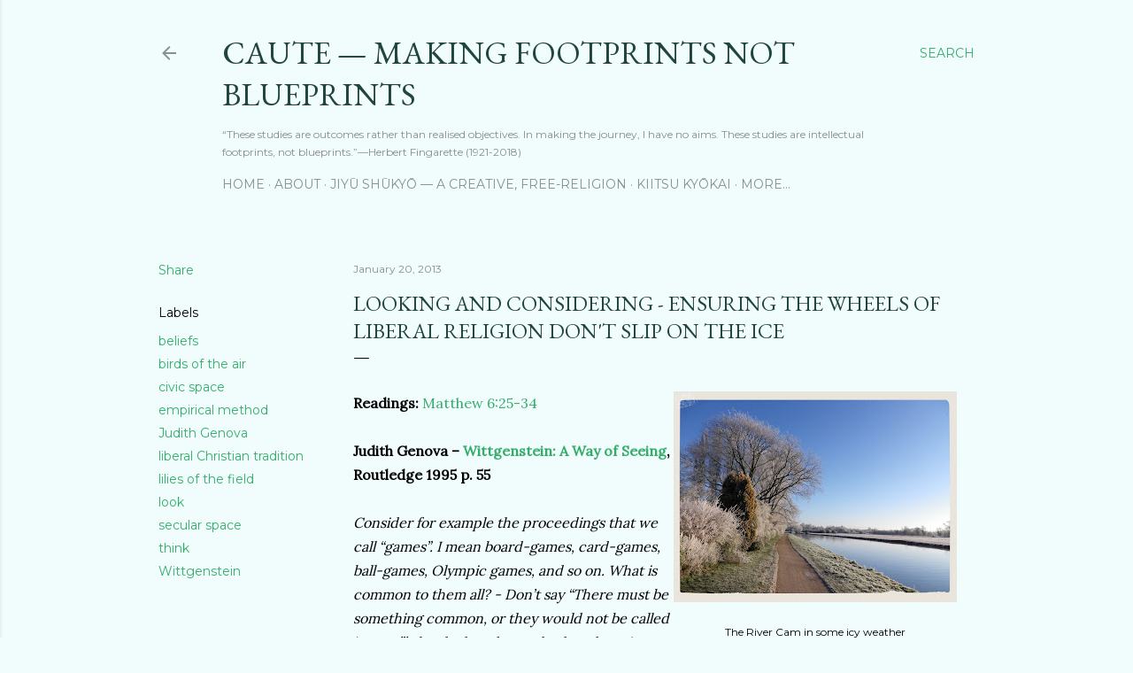

--- FILE ---
content_type: text/html; charset=UTF-8
request_url: https://andrewjbrown.blogspot.com/2013/01/looking-and-considering-ensuring-wheels.html
body_size: 92884
content:
<!DOCTYPE html>
<html dir='ltr' lang='en-GB'>
<head>
<meta content='width=device-width, initial-scale=1' name='viewport'/>
<title>Looking and considering - ensuring the wheels of liberal religion don&#39;t slip on the ice</title>
<meta content='text/html; charset=UTF-8' http-equiv='Content-Type'/>
<!-- Chrome, Firefox OS and Opera -->
<meta content='#f1fcfd' name='theme-color'/>
<!-- Windows Phone -->
<meta content='#f1fcfd' name='msapplication-navbutton-color'/>
<meta content='blogger' name='generator'/>
<link href='https://andrewjbrown.blogspot.com/favicon.ico' rel='icon' type='image/x-icon'/>
<link href='https://andrewjbrown.blogspot.com/2013/01/looking-and-considering-ensuring-wheels.html' rel='canonical'/>
<link rel="alternate" type="application/atom+xml" title="CAUTE &#8212; Making Footprints Not Blueprints - Atom" href="https://andrewjbrown.blogspot.com/feeds/posts/default" />
<link rel="alternate" type="application/rss+xml" title="CAUTE &#8212; Making Footprints Not Blueprints - RSS" href="https://andrewjbrown.blogspot.com/feeds/posts/default?alt=rss" />
<link rel="service.post" type="application/atom+xml" title="CAUTE &#8212; Making Footprints Not Blueprints - Atom" href="https://www.blogger.com/feeds/5144051388547159240/posts/default" />

<link rel="alternate" type="application/atom+xml" title="CAUTE &#8212; Making Footprints Not Blueprints - Atom" href="https://andrewjbrown.blogspot.com/feeds/5854659481176568028/comments/default" />
<!--Can't find substitution for tag [blog.ieCssRetrofitLinks]-->
<link href='https://blogger.googleusercontent.com/img/b/R29vZ2xl/AVvXsEifxet2jYbcTesShA2wnBCOUlHFO8EHNqMJkCXZL0T00MNiIsydaTrGiagGQpBYOEMlTcIpx85ErK1t_hzUddxiDJ6AoQC2XhgMKnvN7kc6LJe1l_Q-QX6kuvG9UCbuq0qFNozgLXIxrhJv/s320/The+River+Cam+16+January+2013.jpg' rel='image_src'/>
<meta content='https://andrewjbrown.blogspot.com/2013/01/looking-and-considering-ensuring-wheels.html' property='og:url'/>
<meta content='Looking and considering - ensuring the wheels of liberal religion don&#39;t slip on the ice' property='og:title'/>
<meta content='' property='og:description'/>
<meta content='https://blogger.googleusercontent.com/img/b/R29vZ2xl/AVvXsEifxet2jYbcTesShA2wnBCOUlHFO8EHNqMJkCXZL0T00MNiIsydaTrGiagGQpBYOEMlTcIpx85ErK1t_hzUddxiDJ6AoQC2XhgMKnvN7kc6LJe1l_Q-QX6kuvG9UCbuq0qFNozgLXIxrhJv/w1200-h630-p-k-no-nu/The+River+Cam+16+January+2013.jpg' property='og:image'/>
<style type='text/css'>@font-face{font-family:'EB Garamond';font-style:normal;font-weight:400;font-display:swap;src:url(//fonts.gstatic.com/s/ebgaramond/v32/SlGUmQSNjdsmc35JDF1K5GR4SDk_YAPIlWk.woff2)format('woff2');unicode-range:U+0460-052F,U+1C80-1C8A,U+20B4,U+2DE0-2DFF,U+A640-A69F,U+FE2E-FE2F;}@font-face{font-family:'EB Garamond';font-style:normal;font-weight:400;font-display:swap;src:url(//fonts.gstatic.com/s/ebgaramond/v32/SlGUmQSNjdsmc35JDF1K5GRxSDk_YAPIlWk.woff2)format('woff2');unicode-range:U+0301,U+0400-045F,U+0490-0491,U+04B0-04B1,U+2116;}@font-face{font-family:'EB Garamond';font-style:normal;font-weight:400;font-display:swap;src:url(//fonts.gstatic.com/s/ebgaramond/v32/SlGUmQSNjdsmc35JDF1K5GR5SDk_YAPIlWk.woff2)format('woff2');unicode-range:U+1F00-1FFF;}@font-face{font-family:'EB Garamond';font-style:normal;font-weight:400;font-display:swap;src:url(//fonts.gstatic.com/s/ebgaramond/v32/SlGUmQSNjdsmc35JDF1K5GR2SDk_YAPIlWk.woff2)format('woff2');unicode-range:U+0370-0377,U+037A-037F,U+0384-038A,U+038C,U+038E-03A1,U+03A3-03FF;}@font-face{font-family:'EB Garamond';font-style:normal;font-weight:400;font-display:swap;src:url(//fonts.gstatic.com/s/ebgaramond/v32/SlGUmQSNjdsmc35JDF1K5GR6SDk_YAPIlWk.woff2)format('woff2');unicode-range:U+0102-0103,U+0110-0111,U+0128-0129,U+0168-0169,U+01A0-01A1,U+01AF-01B0,U+0300-0301,U+0303-0304,U+0308-0309,U+0323,U+0329,U+1EA0-1EF9,U+20AB;}@font-face{font-family:'EB Garamond';font-style:normal;font-weight:400;font-display:swap;src:url(//fonts.gstatic.com/s/ebgaramond/v32/SlGUmQSNjdsmc35JDF1K5GR7SDk_YAPIlWk.woff2)format('woff2');unicode-range:U+0100-02BA,U+02BD-02C5,U+02C7-02CC,U+02CE-02D7,U+02DD-02FF,U+0304,U+0308,U+0329,U+1D00-1DBF,U+1E00-1E9F,U+1EF2-1EFF,U+2020,U+20A0-20AB,U+20AD-20C0,U+2113,U+2C60-2C7F,U+A720-A7FF;}@font-face{font-family:'EB Garamond';font-style:normal;font-weight:400;font-display:swap;src:url(//fonts.gstatic.com/s/ebgaramond/v32/SlGUmQSNjdsmc35JDF1K5GR1SDk_YAPI.woff2)format('woff2');unicode-range:U+0000-00FF,U+0131,U+0152-0153,U+02BB-02BC,U+02C6,U+02DA,U+02DC,U+0304,U+0308,U+0329,U+2000-206F,U+20AC,U+2122,U+2191,U+2193,U+2212,U+2215,U+FEFF,U+FFFD;}@font-face{font-family:'EB Garamond';font-style:normal;font-weight:700;font-display:swap;src:url(//fonts.gstatic.com/s/ebgaramond/v32/SlGUmQSNjdsmc35JDF1K5GR4SDk_YAPIlWk.woff2)format('woff2');unicode-range:U+0460-052F,U+1C80-1C8A,U+20B4,U+2DE0-2DFF,U+A640-A69F,U+FE2E-FE2F;}@font-face{font-family:'EB Garamond';font-style:normal;font-weight:700;font-display:swap;src:url(//fonts.gstatic.com/s/ebgaramond/v32/SlGUmQSNjdsmc35JDF1K5GRxSDk_YAPIlWk.woff2)format('woff2');unicode-range:U+0301,U+0400-045F,U+0490-0491,U+04B0-04B1,U+2116;}@font-face{font-family:'EB Garamond';font-style:normal;font-weight:700;font-display:swap;src:url(//fonts.gstatic.com/s/ebgaramond/v32/SlGUmQSNjdsmc35JDF1K5GR5SDk_YAPIlWk.woff2)format('woff2');unicode-range:U+1F00-1FFF;}@font-face{font-family:'EB Garamond';font-style:normal;font-weight:700;font-display:swap;src:url(//fonts.gstatic.com/s/ebgaramond/v32/SlGUmQSNjdsmc35JDF1K5GR2SDk_YAPIlWk.woff2)format('woff2');unicode-range:U+0370-0377,U+037A-037F,U+0384-038A,U+038C,U+038E-03A1,U+03A3-03FF;}@font-face{font-family:'EB Garamond';font-style:normal;font-weight:700;font-display:swap;src:url(//fonts.gstatic.com/s/ebgaramond/v32/SlGUmQSNjdsmc35JDF1K5GR6SDk_YAPIlWk.woff2)format('woff2');unicode-range:U+0102-0103,U+0110-0111,U+0128-0129,U+0168-0169,U+01A0-01A1,U+01AF-01B0,U+0300-0301,U+0303-0304,U+0308-0309,U+0323,U+0329,U+1EA0-1EF9,U+20AB;}@font-face{font-family:'EB Garamond';font-style:normal;font-weight:700;font-display:swap;src:url(//fonts.gstatic.com/s/ebgaramond/v32/SlGUmQSNjdsmc35JDF1K5GR7SDk_YAPIlWk.woff2)format('woff2');unicode-range:U+0100-02BA,U+02BD-02C5,U+02C7-02CC,U+02CE-02D7,U+02DD-02FF,U+0304,U+0308,U+0329,U+1D00-1DBF,U+1E00-1E9F,U+1EF2-1EFF,U+2020,U+20A0-20AB,U+20AD-20C0,U+2113,U+2C60-2C7F,U+A720-A7FF;}@font-face{font-family:'EB Garamond';font-style:normal;font-weight:700;font-display:swap;src:url(//fonts.gstatic.com/s/ebgaramond/v32/SlGUmQSNjdsmc35JDF1K5GR1SDk_YAPI.woff2)format('woff2');unicode-range:U+0000-00FF,U+0131,U+0152-0153,U+02BB-02BC,U+02C6,U+02DA,U+02DC,U+0304,U+0308,U+0329,U+2000-206F,U+20AC,U+2122,U+2191,U+2193,U+2212,U+2215,U+FEFF,U+FFFD;}@font-face{font-family:'Lora';font-style:normal;font-weight:400;font-display:swap;src:url(//fonts.gstatic.com/s/lora/v37/0QI6MX1D_JOuGQbT0gvTJPa787weuxJMkq18ndeYxZ2JTg.woff2)format('woff2');unicode-range:U+0460-052F,U+1C80-1C8A,U+20B4,U+2DE0-2DFF,U+A640-A69F,U+FE2E-FE2F;}@font-face{font-family:'Lora';font-style:normal;font-weight:400;font-display:swap;src:url(//fonts.gstatic.com/s/lora/v37/0QI6MX1D_JOuGQbT0gvTJPa787weuxJFkq18ndeYxZ2JTg.woff2)format('woff2');unicode-range:U+0301,U+0400-045F,U+0490-0491,U+04B0-04B1,U+2116;}@font-face{font-family:'Lora';font-style:normal;font-weight:400;font-display:swap;src:url(//fonts.gstatic.com/s/lora/v37/0QI6MX1D_JOuGQbT0gvTJPa787weuxI9kq18ndeYxZ2JTg.woff2)format('woff2');unicode-range:U+0302-0303,U+0305,U+0307-0308,U+0310,U+0312,U+0315,U+031A,U+0326-0327,U+032C,U+032F-0330,U+0332-0333,U+0338,U+033A,U+0346,U+034D,U+0391-03A1,U+03A3-03A9,U+03B1-03C9,U+03D1,U+03D5-03D6,U+03F0-03F1,U+03F4-03F5,U+2016-2017,U+2034-2038,U+203C,U+2040,U+2043,U+2047,U+2050,U+2057,U+205F,U+2070-2071,U+2074-208E,U+2090-209C,U+20D0-20DC,U+20E1,U+20E5-20EF,U+2100-2112,U+2114-2115,U+2117-2121,U+2123-214F,U+2190,U+2192,U+2194-21AE,U+21B0-21E5,U+21F1-21F2,U+21F4-2211,U+2213-2214,U+2216-22FF,U+2308-230B,U+2310,U+2319,U+231C-2321,U+2336-237A,U+237C,U+2395,U+239B-23B7,U+23D0,U+23DC-23E1,U+2474-2475,U+25AF,U+25B3,U+25B7,U+25BD,U+25C1,U+25CA,U+25CC,U+25FB,U+266D-266F,U+27C0-27FF,U+2900-2AFF,U+2B0E-2B11,U+2B30-2B4C,U+2BFE,U+3030,U+FF5B,U+FF5D,U+1D400-1D7FF,U+1EE00-1EEFF;}@font-face{font-family:'Lora';font-style:normal;font-weight:400;font-display:swap;src:url(//fonts.gstatic.com/s/lora/v37/0QI6MX1D_JOuGQbT0gvTJPa787weuxIvkq18ndeYxZ2JTg.woff2)format('woff2');unicode-range:U+0001-000C,U+000E-001F,U+007F-009F,U+20DD-20E0,U+20E2-20E4,U+2150-218F,U+2190,U+2192,U+2194-2199,U+21AF,U+21E6-21F0,U+21F3,U+2218-2219,U+2299,U+22C4-22C6,U+2300-243F,U+2440-244A,U+2460-24FF,U+25A0-27BF,U+2800-28FF,U+2921-2922,U+2981,U+29BF,U+29EB,U+2B00-2BFF,U+4DC0-4DFF,U+FFF9-FFFB,U+10140-1018E,U+10190-1019C,U+101A0,U+101D0-101FD,U+102E0-102FB,U+10E60-10E7E,U+1D2C0-1D2D3,U+1D2E0-1D37F,U+1F000-1F0FF,U+1F100-1F1AD,U+1F1E6-1F1FF,U+1F30D-1F30F,U+1F315,U+1F31C,U+1F31E,U+1F320-1F32C,U+1F336,U+1F378,U+1F37D,U+1F382,U+1F393-1F39F,U+1F3A7-1F3A8,U+1F3AC-1F3AF,U+1F3C2,U+1F3C4-1F3C6,U+1F3CA-1F3CE,U+1F3D4-1F3E0,U+1F3ED,U+1F3F1-1F3F3,U+1F3F5-1F3F7,U+1F408,U+1F415,U+1F41F,U+1F426,U+1F43F,U+1F441-1F442,U+1F444,U+1F446-1F449,U+1F44C-1F44E,U+1F453,U+1F46A,U+1F47D,U+1F4A3,U+1F4B0,U+1F4B3,U+1F4B9,U+1F4BB,U+1F4BF,U+1F4C8-1F4CB,U+1F4D6,U+1F4DA,U+1F4DF,U+1F4E3-1F4E6,U+1F4EA-1F4ED,U+1F4F7,U+1F4F9-1F4FB,U+1F4FD-1F4FE,U+1F503,U+1F507-1F50B,U+1F50D,U+1F512-1F513,U+1F53E-1F54A,U+1F54F-1F5FA,U+1F610,U+1F650-1F67F,U+1F687,U+1F68D,U+1F691,U+1F694,U+1F698,U+1F6AD,U+1F6B2,U+1F6B9-1F6BA,U+1F6BC,U+1F6C6-1F6CF,U+1F6D3-1F6D7,U+1F6E0-1F6EA,U+1F6F0-1F6F3,U+1F6F7-1F6FC,U+1F700-1F7FF,U+1F800-1F80B,U+1F810-1F847,U+1F850-1F859,U+1F860-1F887,U+1F890-1F8AD,U+1F8B0-1F8BB,U+1F8C0-1F8C1,U+1F900-1F90B,U+1F93B,U+1F946,U+1F984,U+1F996,U+1F9E9,U+1FA00-1FA6F,U+1FA70-1FA7C,U+1FA80-1FA89,U+1FA8F-1FAC6,U+1FACE-1FADC,U+1FADF-1FAE9,U+1FAF0-1FAF8,U+1FB00-1FBFF;}@font-face{font-family:'Lora';font-style:normal;font-weight:400;font-display:swap;src:url(//fonts.gstatic.com/s/lora/v37/0QI6MX1D_JOuGQbT0gvTJPa787weuxJOkq18ndeYxZ2JTg.woff2)format('woff2');unicode-range:U+0102-0103,U+0110-0111,U+0128-0129,U+0168-0169,U+01A0-01A1,U+01AF-01B0,U+0300-0301,U+0303-0304,U+0308-0309,U+0323,U+0329,U+1EA0-1EF9,U+20AB;}@font-face{font-family:'Lora';font-style:normal;font-weight:400;font-display:swap;src:url(//fonts.gstatic.com/s/lora/v37/0QI6MX1D_JOuGQbT0gvTJPa787weuxJPkq18ndeYxZ2JTg.woff2)format('woff2');unicode-range:U+0100-02BA,U+02BD-02C5,U+02C7-02CC,U+02CE-02D7,U+02DD-02FF,U+0304,U+0308,U+0329,U+1D00-1DBF,U+1E00-1E9F,U+1EF2-1EFF,U+2020,U+20A0-20AB,U+20AD-20C0,U+2113,U+2C60-2C7F,U+A720-A7FF;}@font-face{font-family:'Lora';font-style:normal;font-weight:400;font-display:swap;src:url(//fonts.gstatic.com/s/lora/v37/0QI6MX1D_JOuGQbT0gvTJPa787weuxJBkq18ndeYxZ0.woff2)format('woff2');unicode-range:U+0000-00FF,U+0131,U+0152-0153,U+02BB-02BC,U+02C6,U+02DA,U+02DC,U+0304,U+0308,U+0329,U+2000-206F,U+20AC,U+2122,U+2191,U+2193,U+2212,U+2215,U+FEFF,U+FFFD;}@font-face{font-family:'Montserrat';font-style:normal;font-weight:400;font-display:swap;src:url(//fonts.gstatic.com/s/montserrat/v31/JTUSjIg1_i6t8kCHKm459WRhyyTh89ZNpQ.woff2)format('woff2');unicode-range:U+0460-052F,U+1C80-1C8A,U+20B4,U+2DE0-2DFF,U+A640-A69F,U+FE2E-FE2F;}@font-face{font-family:'Montserrat';font-style:normal;font-weight:400;font-display:swap;src:url(//fonts.gstatic.com/s/montserrat/v31/JTUSjIg1_i6t8kCHKm459W1hyyTh89ZNpQ.woff2)format('woff2');unicode-range:U+0301,U+0400-045F,U+0490-0491,U+04B0-04B1,U+2116;}@font-face{font-family:'Montserrat';font-style:normal;font-weight:400;font-display:swap;src:url(//fonts.gstatic.com/s/montserrat/v31/JTUSjIg1_i6t8kCHKm459WZhyyTh89ZNpQ.woff2)format('woff2');unicode-range:U+0102-0103,U+0110-0111,U+0128-0129,U+0168-0169,U+01A0-01A1,U+01AF-01B0,U+0300-0301,U+0303-0304,U+0308-0309,U+0323,U+0329,U+1EA0-1EF9,U+20AB;}@font-face{font-family:'Montserrat';font-style:normal;font-weight:400;font-display:swap;src:url(//fonts.gstatic.com/s/montserrat/v31/JTUSjIg1_i6t8kCHKm459WdhyyTh89ZNpQ.woff2)format('woff2');unicode-range:U+0100-02BA,U+02BD-02C5,U+02C7-02CC,U+02CE-02D7,U+02DD-02FF,U+0304,U+0308,U+0329,U+1D00-1DBF,U+1E00-1E9F,U+1EF2-1EFF,U+2020,U+20A0-20AB,U+20AD-20C0,U+2113,U+2C60-2C7F,U+A720-A7FF;}@font-face{font-family:'Montserrat';font-style:normal;font-weight:400;font-display:swap;src:url(//fonts.gstatic.com/s/montserrat/v31/JTUSjIg1_i6t8kCHKm459WlhyyTh89Y.woff2)format('woff2');unicode-range:U+0000-00FF,U+0131,U+0152-0153,U+02BB-02BC,U+02C6,U+02DA,U+02DC,U+0304,U+0308,U+0329,U+2000-206F,U+20AC,U+2122,U+2191,U+2193,U+2212,U+2215,U+FEFF,U+FFFD;}@font-face{font-family:'Montserrat';font-style:normal;font-weight:700;font-display:swap;src:url(//fonts.gstatic.com/s/montserrat/v31/JTUSjIg1_i6t8kCHKm459WRhyyTh89ZNpQ.woff2)format('woff2');unicode-range:U+0460-052F,U+1C80-1C8A,U+20B4,U+2DE0-2DFF,U+A640-A69F,U+FE2E-FE2F;}@font-face{font-family:'Montserrat';font-style:normal;font-weight:700;font-display:swap;src:url(//fonts.gstatic.com/s/montserrat/v31/JTUSjIg1_i6t8kCHKm459W1hyyTh89ZNpQ.woff2)format('woff2');unicode-range:U+0301,U+0400-045F,U+0490-0491,U+04B0-04B1,U+2116;}@font-face{font-family:'Montserrat';font-style:normal;font-weight:700;font-display:swap;src:url(//fonts.gstatic.com/s/montserrat/v31/JTUSjIg1_i6t8kCHKm459WZhyyTh89ZNpQ.woff2)format('woff2');unicode-range:U+0102-0103,U+0110-0111,U+0128-0129,U+0168-0169,U+01A0-01A1,U+01AF-01B0,U+0300-0301,U+0303-0304,U+0308-0309,U+0323,U+0329,U+1EA0-1EF9,U+20AB;}@font-face{font-family:'Montserrat';font-style:normal;font-weight:700;font-display:swap;src:url(//fonts.gstatic.com/s/montserrat/v31/JTUSjIg1_i6t8kCHKm459WdhyyTh89ZNpQ.woff2)format('woff2');unicode-range:U+0100-02BA,U+02BD-02C5,U+02C7-02CC,U+02CE-02D7,U+02DD-02FF,U+0304,U+0308,U+0329,U+1D00-1DBF,U+1E00-1E9F,U+1EF2-1EFF,U+2020,U+20A0-20AB,U+20AD-20C0,U+2113,U+2C60-2C7F,U+A720-A7FF;}@font-face{font-family:'Montserrat';font-style:normal;font-weight:700;font-display:swap;src:url(//fonts.gstatic.com/s/montserrat/v31/JTUSjIg1_i6t8kCHKm459WlhyyTh89Y.woff2)format('woff2');unicode-range:U+0000-00FF,U+0131,U+0152-0153,U+02BB-02BC,U+02C6,U+02DA,U+02DC,U+0304,U+0308,U+0329,U+2000-206F,U+20AC,U+2122,U+2191,U+2193,U+2212,U+2215,U+FEFF,U+FFFD;}</style>
<style id='page-skin-1' type='text/css'><!--
/*! normalize.css v3.0.1 | MIT License | git.io/normalize */html{font-family:sans-serif;-ms-text-size-adjust:100%;-webkit-text-size-adjust:100%}body{margin:0}article,aside,details,figcaption,figure,footer,header,hgroup,main,nav,section,summary{display:block}audio,canvas,progress,video{display:inline-block;vertical-align:baseline}audio:not([controls]){display:none;height:0}[hidden],template{display:none}a{background:transparent}a:active,a:hover{outline:0}abbr[title]{border-bottom:1px dotted}b,strong{font-weight:bold}dfn{font-style:italic}h1{font-size:2em;margin:.67em 0}mark{background:#ff0;color:#000}small{font-size:80%}sub,sup{font-size:75%;line-height:0;position:relative;vertical-align:baseline}sup{top:-0.5em}sub{bottom:-0.25em}img{border:0}svg:not(:root){overflow:hidden}figure{margin:1em 40px}hr{-moz-box-sizing:content-box;box-sizing:content-box;height:0}pre{overflow:auto}code,kbd,pre,samp{font-family:monospace,monospace;font-size:1em}button,input,optgroup,select,textarea{color:inherit;font:inherit;margin:0}button{overflow:visible}button,select{text-transform:none}button,html input[type="button"],input[type="reset"],input[type="submit"]{-webkit-appearance:button;cursor:pointer}button[disabled],html input[disabled]{cursor:default}button::-moz-focus-inner,input::-moz-focus-inner{border:0;padding:0}input{line-height:normal}input[type="checkbox"],input[type="radio"]{box-sizing:border-box;padding:0}input[type="number"]::-webkit-inner-spin-button,input[type="number"]::-webkit-outer-spin-button{height:auto}input[type="search"]{-webkit-appearance:textfield;-moz-box-sizing:content-box;-webkit-box-sizing:content-box;box-sizing:content-box}input[type="search"]::-webkit-search-cancel-button,input[type="search"]::-webkit-search-decoration{-webkit-appearance:none}fieldset{border:1px solid #c0c0c0;margin:0 2px;padding:.35em .625em .75em}legend{border:0;padding:0}textarea{overflow:auto}optgroup{font-weight:bold}table{border-collapse:collapse;border-spacing:0}td,th{padding:0}
/*!************************************************
* Blogger Template Style
* Name: Soho
**************************************************/
body{
overflow-wrap:break-word;
word-break:break-word;
word-wrap:break-word
}
.hidden{
display:none
}
.invisible{
visibility:hidden
}
.container::after,.float-container::after{
clear:both;
content:"";
display:table
}
.clearboth{
clear:both
}
#comments .comment .comment-actions,.subscribe-popup .FollowByEmail .follow-by-email-submit{
background:0 0;
border:0;
box-shadow:none;
color:#34ad6b;
cursor:pointer;
font-size:14px;
font-weight:700;
outline:0;
text-decoration:none;
text-transform:uppercase;
width:auto
}
.dim-overlay{
background-color:rgba(0,0,0,.54);
height:100vh;
left:0;
position:fixed;
top:0;
width:100%
}
#sharing-dim-overlay{
background-color:transparent
}
input::-ms-clear{
display:none
}
.blogger-logo,.svg-icon-24.blogger-logo{
fill:#ff9800;
opacity:1
}
.loading-spinner-large{
-webkit-animation:mspin-rotate 1.568s infinite linear;
animation:mspin-rotate 1.568s infinite linear;
height:48px;
overflow:hidden;
position:absolute;
width:48px;
z-index:200
}
.loading-spinner-large>div{
-webkit-animation:mspin-revrot 5332ms infinite steps(4);
animation:mspin-revrot 5332ms infinite steps(4)
}
.loading-spinner-large>div>div{
-webkit-animation:mspin-singlecolor-large-film 1333ms infinite steps(81);
animation:mspin-singlecolor-large-film 1333ms infinite steps(81);
background-size:100%;
height:48px;
width:3888px
}
.mspin-black-large>div>div,.mspin-grey_54-large>div>div{
background-image:url(https://www.blogblog.com/indie/mspin_black_large.svg)
}
.mspin-white-large>div>div{
background-image:url(https://www.blogblog.com/indie/mspin_white_large.svg)
}
.mspin-grey_54-large{
opacity:.54
}
@-webkit-keyframes mspin-singlecolor-large-film{
from{
-webkit-transform:translateX(0);
transform:translateX(0)
}
to{
-webkit-transform:translateX(-3888px);
transform:translateX(-3888px)
}
}
@keyframes mspin-singlecolor-large-film{
from{
-webkit-transform:translateX(0);
transform:translateX(0)
}
to{
-webkit-transform:translateX(-3888px);
transform:translateX(-3888px)
}
}
@-webkit-keyframes mspin-rotate{
from{
-webkit-transform:rotate(0);
transform:rotate(0)
}
to{
-webkit-transform:rotate(360deg);
transform:rotate(360deg)
}
}
@keyframes mspin-rotate{
from{
-webkit-transform:rotate(0);
transform:rotate(0)
}
to{
-webkit-transform:rotate(360deg);
transform:rotate(360deg)
}
}
@-webkit-keyframes mspin-revrot{
from{
-webkit-transform:rotate(0);
transform:rotate(0)
}
to{
-webkit-transform:rotate(-360deg);
transform:rotate(-360deg)
}
}
@keyframes mspin-revrot{
from{
-webkit-transform:rotate(0);
transform:rotate(0)
}
to{
-webkit-transform:rotate(-360deg);
transform:rotate(-360deg)
}
}
.skip-navigation{
background-color:#fff;
box-sizing:border-box;
color:#000;
display:block;
height:0;
left:0;
line-height:50px;
overflow:hidden;
padding-top:0;
position:fixed;
text-align:center;
top:0;
-webkit-transition:box-shadow .3s,height .3s,padding-top .3s;
transition:box-shadow .3s,height .3s,padding-top .3s;
width:100%;
z-index:900
}
.skip-navigation:focus{
box-shadow:0 4px 5px 0 rgba(0,0,0,.14),0 1px 10px 0 rgba(0,0,0,.12),0 2px 4px -1px rgba(0,0,0,.2);
height:50px
}
#main{
outline:0
}
.main-heading{
position:absolute;
clip:rect(1px,1px,1px,1px);
padding:0;
border:0;
height:1px;
width:1px;
overflow:hidden
}
.Attribution{
margin-top:1em;
text-align:center
}
.Attribution .blogger img,.Attribution .blogger svg{
vertical-align:bottom
}
.Attribution .blogger img{
margin-right:.5em
}
.Attribution div{
line-height:24px;
margin-top:.5em
}
.Attribution .copyright,.Attribution .image-attribution{
font-size:.7em;
margin-top:1.5em
}
.BLOG_mobile_video_class{
display:none
}
.bg-photo{
background-attachment:scroll!important
}
body .CSS_LIGHTBOX{
z-index:900
}
.extendable .show-less,.extendable .show-more{
border-color:#34ad6b;
color:#34ad6b;
margin-top:8px
}
.extendable .show-less.hidden,.extendable .show-more.hidden{
display:none
}
.inline-ad{
display:none;
max-width:100%;
overflow:hidden
}
.adsbygoogle{
display:block
}
#cookieChoiceInfo{
bottom:0;
top:auto
}
iframe.b-hbp-video{
border:0
}
.post-body img{
max-width:100%
}
.post-body iframe{
max-width:100%
}
.post-body a[imageanchor="1"]{
display:inline-block
}
.byline{
margin-right:1em
}
.byline:last-child{
margin-right:0
}
.link-copied-dialog{
max-width:520px;
outline:0
}
.link-copied-dialog .modal-dialog-buttons{
margin-top:8px
}
.link-copied-dialog .goog-buttonset-default{
background:0 0;
border:0
}
.link-copied-dialog .goog-buttonset-default:focus{
outline:0
}
.paging-control-container{
margin-bottom:16px
}
.paging-control-container .paging-control{
display:inline-block
}
.paging-control-container .comment-range-text::after,.paging-control-container .paging-control{
color:#34ad6b
}
.paging-control-container .comment-range-text,.paging-control-container .paging-control{
margin-right:8px
}
.paging-control-container .comment-range-text::after,.paging-control-container .paging-control::after{
content:"\b7";
cursor:default;
padding-left:8px;
pointer-events:none
}
.paging-control-container .comment-range-text:last-child::after,.paging-control-container .paging-control:last-child::after{
content:none
}
.byline.reactions iframe{
height:20px
}
.b-notification{
color:#000;
background-color:#fff;
border-bottom:solid 1px #000;
box-sizing:border-box;
padding:16px 32px;
text-align:center
}
.b-notification.visible{
-webkit-transition:margin-top .3s cubic-bezier(.4,0,.2,1);
transition:margin-top .3s cubic-bezier(.4,0,.2,1)
}
.b-notification.invisible{
position:absolute
}
.b-notification-close{
position:absolute;
right:8px;
top:8px
}
.no-posts-message{
line-height:40px;
text-align:center
}
@media screen and (max-width:1162px){
body.item-view .post-body a[imageanchor="1"][style*="float: left;"],body.item-view .post-body a[imageanchor="1"][style*="float: right;"]{
float:none!important;
clear:none!important
}
body.item-view .post-body a[imageanchor="1"] img{
display:block;
height:auto;
margin:0 auto
}
body.item-view .post-body>.separator:first-child>a[imageanchor="1"]:first-child{
margin-top:20px
}
.post-body a[imageanchor]{
display:block
}
body.item-view .post-body a[imageanchor="1"]{
margin-left:0!important;
margin-right:0!important
}
body.item-view .post-body a[imageanchor="1"]+a[imageanchor="1"]{
margin-top:16px
}
}
.item-control{
display:none
}
#comments{
border-top:1px dashed rgba(0,0,0,.54);
margin-top:20px;
padding:20px
}
#comments .comment-thread ol{
margin:0;
padding-left:0;
padding-left:0
}
#comments .comment .comment-replybox-single,#comments .comment-thread .comment-replies{
margin-left:60px
}
#comments .comment-thread .thread-count{
display:none
}
#comments .comment{
list-style-type:none;
padding:0 0 30px;
position:relative
}
#comments .comment .comment{
padding-bottom:8px
}
.comment .avatar-image-container{
position:absolute
}
.comment .avatar-image-container img{
border-radius:50%
}
.avatar-image-container svg,.comment .avatar-image-container .avatar-icon{
border-radius:50%;
border:solid 1px #000000;
box-sizing:border-box;
fill:#000000;
height:35px;
margin:0;
padding:7px;
width:35px
}
.comment .comment-block{
margin-top:10px;
margin-left:60px;
padding-bottom:0
}
#comments .comment-author-header-wrapper{
margin-left:40px
}
#comments .comment .thread-expanded .comment-block{
padding-bottom:20px
}
#comments .comment .comment-header .user,#comments .comment .comment-header .user a{
color:#000000;
font-style:normal;
font-weight:700
}
#comments .comment .comment-actions{
bottom:0;
margin-bottom:15px;
position:absolute
}
#comments .comment .comment-actions>*{
margin-right:8px
}
#comments .comment .comment-header .datetime{
bottom:0;
color:rgba(46,46,46,0.537);
display:inline-block;
font-size:13px;
font-style:italic;
margin-left:8px
}
#comments .comment .comment-footer .comment-timestamp a,#comments .comment .comment-header .datetime a{
color:rgba(46,46,46,0.537)
}
#comments .comment .comment-content,.comment .comment-body{
margin-top:12px;
word-break:break-word
}
.comment-body{
margin-bottom:12px
}
#comments.embed[data-num-comments="0"]{
border:0;
margin-top:0;
padding-top:0
}
#comments.embed[data-num-comments="0"] #comment-post-message,#comments.embed[data-num-comments="0"] div.comment-form>p,#comments.embed[data-num-comments="0"] p.comment-footer{
display:none
}
#comment-editor-src{
display:none
}
.comments .comments-content .loadmore.loaded{
max-height:0;
opacity:0;
overflow:hidden
}
.extendable .remaining-items{
height:0;
overflow:hidden;
-webkit-transition:height .3s cubic-bezier(.4,0,.2,1);
transition:height .3s cubic-bezier(.4,0,.2,1)
}
.extendable .remaining-items.expanded{
height:auto
}
.svg-icon-24,.svg-icon-24-button{
cursor:pointer;
height:24px;
width:24px;
min-width:24px
}
.touch-icon{
margin:-12px;
padding:12px
}
.touch-icon:active,.touch-icon:focus{
background-color:rgba(153,153,153,.4);
border-radius:50%
}
svg:not(:root).touch-icon{
overflow:visible
}
html[dir=rtl] .rtl-reversible-icon{
-webkit-transform:scaleX(-1);
-ms-transform:scaleX(-1);
transform:scaleX(-1)
}
.svg-icon-24-button,.touch-icon-button{
background:0 0;
border:0;
margin:0;
outline:0;
padding:0
}
.touch-icon-button .touch-icon:active,.touch-icon-button .touch-icon:focus{
background-color:transparent
}
.touch-icon-button:active .touch-icon,.touch-icon-button:focus .touch-icon{
background-color:rgba(153,153,153,.4);
border-radius:50%
}
.Profile .default-avatar-wrapper .avatar-icon{
border-radius:50%;
border:solid 1px #000000;
box-sizing:border-box;
fill:#000000;
margin:0
}
.Profile .individual .default-avatar-wrapper .avatar-icon{
padding:25px
}
.Profile .individual .avatar-icon,.Profile .individual .profile-img{
height:120px;
width:120px
}
.Profile .team .default-avatar-wrapper .avatar-icon{
padding:8px
}
.Profile .team .avatar-icon,.Profile .team .default-avatar-wrapper,.Profile .team .profile-img{
height:40px;
width:40px
}
.snippet-container{
margin:0;
position:relative;
overflow:hidden
}
.snippet-fade{
bottom:0;
box-sizing:border-box;
position:absolute;
width:96px
}
.snippet-fade{
right:0
}
.snippet-fade:after{
content:"\2026"
}
.snippet-fade:after{
float:right
}
.centered-top-container.sticky{
left:0;
position:fixed;
right:0;
top:0;
width:auto;
z-index:50;
-webkit-transition-property:opacity,-webkit-transform;
transition-property:opacity,-webkit-transform;
transition-property:transform,opacity;
transition-property:transform,opacity,-webkit-transform;
-webkit-transition-duration:.2s;
transition-duration:.2s;
-webkit-transition-timing-function:cubic-bezier(.4,0,.2,1);
transition-timing-function:cubic-bezier(.4,0,.2,1)
}
.centered-top-placeholder{
display:none
}
.collapsed-header .centered-top-placeholder{
display:block
}
.centered-top-container .Header .replaced h1,.centered-top-placeholder .Header .replaced h1{
display:none
}
.centered-top-container.sticky .Header .replaced h1{
display:block
}
.centered-top-container.sticky .Header .header-widget{
background:0 0
}
.centered-top-container.sticky .Header .header-image-wrapper{
display:none
}
.centered-top-container img,.centered-top-placeholder img{
max-width:100%
}
.collapsible{
-webkit-transition:height .3s cubic-bezier(.4,0,.2,1);
transition:height .3s cubic-bezier(.4,0,.2,1)
}
.collapsible,.collapsible>summary{
display:block;
overflow:hidden
}
.collapsible>:not(summary){
display:none
}
.collapsible[open]>:not(summary){
display:block
}
.collapsible:focus,.collapsible>summary:focus{
outline:0
}
.collapsible>summary{
cursor:pointer;
display:block;
padding:0
}
.collapsible:focus>summary,.collapsible>summary:focus{
background-color:transparent
}
.collapsible>summary::-webkit-details-marker{
display:none
}
.collapsible-title{
-webkit-box-align:center;
-webkit-align-items:center;
-ms-flex-align:center;
align-items:center;
display:-webkit-box;
display:-webkit-flex;
display:-ms-flexbox;
display:flex
}
.collapsible-title .title{
-webkit-box-flex:1;
-webkit-flex:1 1 auto;
-ms-flex:1 1 auto;
flex:1 1 auto;
-webkit-box-ordinal-group:1;
-webkit-order:0;
-ms-flex-order:0;
order:0;
overflow:hidden;
text-overflow:ellipsis;
white-space:nowrap
}
.collapsible-title .chevron-down,.collapsible[open] .collapsible-title .chevron-up{
display:block
}
.collapsible-title .chevron-up,.collapsible[open] .collapsible-title .chevron-down{
display:none
}
.flat-button{
cursor:pointer;
display:inline-block;
font-weight:700;
text-transform:uppercase;
border-radius:2px;
padding:8px;
margin:-8px
}
.flat-icon-button{
background:0 0;
border:0;
margin:0;
outline:0;
padding:0;
margin:-12px;
padding:12px;
cursor:pointer;
box-sizing:content-box;
display:inline-block;
line-height:0
}
.flat-icon-button,.flat-icon-button .splash-wrapper{
border-radius:50%
}
.flat-icon-button .splash.animate{
-webkit-animation-duration:.3s;
animation-duration:.3s
}
.overflowable-container{
max-height:28px;
overflow:hidden;
position:relative
}
.overflow-button{
cursor:pointer
}
#overflowable-dim-overlay{
background:0 0
}
.overflow-popup{
box-shadow:0 2px 2px 0 rgba(0,0,0,.14),0 3px 1px -2px rgba(0,0,0,.2),0 1px 5px 0 rgba(0,0,0,.12);
background-color:#f1fcfd;
left:0;
max-width:calc(100% - 32px);
position:absolute;
top:0;
visibility:hidden;
z-index:101
}
.overflow-popup ul{
list-style:none
}
.overflow-popup .tabs li,.overflow-popup li{
display:block;
height:auto
}
.overflow-popup .tabs li{
padding-left:0;
padding-right:0
}
.overflow-button.hidden,.overflow-popup .tabs li.hidden,.overflow-popup li.hidden{
display:none
}
.search{
display:-webkit-box;
display:-webkit-flex;
display:-ms-flexbox;
display:flex;
line-height:24px;
width:24px
}
.search.focused{
width:100%
}
.search.focused .section{
width:100%
}
.search form{
z-index:101
}
.search h3{
display:none
}
.search form{
display:-webkit-box;
display:-webkit-flex;
display:-ms-flexbox;
display:flex;
-webkit-box-flex:1;
-webkit-flex:1 0 0;
-ms-flex:1 0 0px;
flex:1 0 0;
border-bottom:solid 1px transparent;
padding-bottom:8px
}
.search form>*{
display:none
}
.search.focused form>*{
display:block
}
.search .search-input label{
display:none
}
.centered-top-placeholder.cloned .search form{
z-index:30
}
.search.focused form{
border-color:rgba(46,46,46,0.537);
position:relative;
width:auto
}
.collapsed-header .centered-top-container .search.focused form{
border-bottom-color:transparent
}
.search-expand{
-webkit-box-flex:0;
-webkit-flex:0 0 auto;
-ms-flex:0 0 auto;
flex:0 0 auto
}
.search-expand-text{
display:none
}
.search-close{
display:inline;
vertical-align:middle
}
.search-input{
-webkit-box-flex:1;
-webkit-flex:1 0 1px;
-ms-flex:1 0 1px;
flex:1 0 1px
}
.search-input input{
background:0 0;
border:0;
box-sizing:border-box;
color:rgba(46,46,46,0.537);
display:inline-block;
outline:0;
width:calc(100% - 48px)
}
.search-input input.no-cursor{
color:transparent;
text-shadow:0 0 0 rgba(46,46,46,0.537)
}
.collapsed-header .centered-top-container .search-action,.collapsed-header .centered-top-container .search-input input{
color:rgba(46,46,46,0.537)
}
.collapsed-header .centered-top-container .search-input input.no-cursor{
color:transparent;
text-shadow:0 0 0 rgba(46,46,46,0.537)
}
.collapsed-header .centered-top-container .search-input input.no-cursor:focus,.search-input input.no-cursor:focus{
outline:0
}
.search-focused>*{
visibility:hidden
}
.search-focused .search,.search-focused .search-icon{
visibility:visible
}
.search.focused .search-action{
display:block
}
.search.focused .search-action:disabled{
opacity:.3
}
.widget.Sharing .sharing-button{
display:none
}
.widget.Sharing .sharing-buttons li{
padding:0
}
.widget.Sharing .sharing-buttons li span{
display:none
}
.post-share-buttons{
position:relative
}
.centered-bottom .share-buttons .svg-icon-24,.share-buttons .svg-icon-24{
fill:#000000
}
.sharing-open.touch-icon-button:active .touch-icon,.sharing-open.touch-icon-button:focus .touch-icon{
background-color:transparent
}
.share-buttons{
background-color:#f1fcfd;
border-radius:2px;
box-shadow:0 2px 2px 0 rgba(0,0,0,.14),0 3px 1px -2px rgba(0,0,0,.2),0 1px 5px 0 rgba(0,0,0,.12);
color:#000000;
list-style:none;
margin:0;
padding:8px 0;
position:absolute;
top:-11px;
min-width:200px;
z-index:101
}
.share-buttons.hidden{
display:none
}
.sharing-button{
background:0 0;
border:0;
margin:0;
outline:0;
padding:0;
cursor:pointer
}
.share-buttons li{
margin:0;
height:48px
}
.share-buttons li:last-child{
margin-bottom:0
}
.share-buttons li .sharing-platform-button{
box-sizing:border-box;
cursor:pointer;
display:block;
height:100%;
margin-bottom:0;
padding:0 16px;
position:relative;
width:100%
}
.share-buttons li .sharing-platform-button:focus,.share-buttons li .sharing-platform-button:hover{
background-color:rgba(128,128,128,.1);
outline:0
}
.share-buttons li svg[class*=" sharing-"],.share-buttons li svg[class^=sharing-]{
position:absolute;
top:10px
}
.share-buttons li span.sharing-platform-button{
position:relative;
top:0
}
.share-buttons li .platform-sharing-text{
display:block;
font-size:16px;
line-height:48px;
white-space:nowrap
}
.share-buttons li .platform-sharing-text{
margin-left:56px
}
.sidebar-container{
background-color:#f7f7f7;
max-width:284px;
overflow-y:auto;
-webkit-transition-property:-webkit-transform;
transition-property:-webkit-transform;
transition-property:transform;
transition-property:transform,-webkit-transform;
-webkit-transition-duration:.3s;
transition-duration:.3s;
-webkit-transition-timing-function:cubic-bezier(0,0,.2,1);
transition-timing-function:cubic-bezier(0,0,.2,1);
width:284px;
z-index:101;
-webkit-overflow-scrolling:touch
}
.sidebar-container .navigation{
line-height:0;
padding:16px
}
.sidebar-container .sidebar-back{
cursor:pointer
}
.sidebar-container .widget{
background:0 0;
margin:0 16px;
padding:16px 0
}
.sidebar-container .widget .title{
color:rgba(46,46,46,0.537);
margin:0
}
.sidebar-container .widget ul{
list-style:none;
margin:0;
padding:0
}
.sidebar-container .widget ul ul{
margin-left:1em
}
.sidebar-container .widget li{
font-size:16px;
line-height:normal
}
.sidebar-container .widget+.widget{
border-top:1px dashed rgba(46,46,46,0.537)
}
.BlogArchive li{
margin:16px 0
}
.BlogArchive li:last-child{
margin-bottom:0
}
.Label li a{
display:inline-block
}
.BlogArchive .post-count,.Label .label-count{
float:right;
margin-left:.25em
}
.BlogArchive .post-count::before,.Label .label-count::before{
content:"("
}
.BlogArchive .post-count::after,.Label .label-count::after{
content:")"
}
.widget.Translate .skiptranslate>div{
display:block!important
}
.widget.Profile .profile-link{
display:-webkit-box;
display:-webkit-flex;
display:-ms-flexbox;
display:flex
}
.widget.Profile .team-member .default-avatar-wrapper,.widget.Profile .team-member .profile-img{
-webkit-box-flex:0;
-webkit-flex:0 0 auto;
-ms-flex:0 0 auto;
flex:0 0 auto;
margin-right:1em
}
.widget.Profile .individual .profile-link{
-webkit-box-orient:vertical;
-webkit-box-direction:normal;
-webkit-flex-direction:column;
-ms-flex-direction:column;
flex-direction:column
}
.widget.Profile .team .profile-link .profile-name{
-webkit-align-self:center;
-ms-flex-item-align:center;
align-self:center;
display:block;
-webkit-box-flex:1;
-webkit-flex:1 1 auto;
-ms-flex:1 1 auto;
flex:1 1 auto
}
.dim-overlay{
background-color:rgba(0,0,0,.54);
z-index:100
}
body.sidebar-visible{
overflow-y:hidden
}
@media screen and (max-width:1439px){
.sidebar-container{
bottom:0;
position:fixed;
top:0;
left:0;
right:auto
}
.sidebar-container.sidebar-invisible{
-webkit-transition-timing-function:cubic-bezier(.4,0,.6,1);
transition-timing-function:cubic-bezier(.4,0,.6,1)
}
html[dir=ltr] .sidebar-container.sidebar-invisible{
-webkit-transform:translateX(-284px);
-ms-transform:translateX(-284px);
transform:translateX(-284px)
}
html[dir=rtl] .sidebar-container.sidebar-invisible{
-webkit-transform:translateX(284px);
-ms-transform:translateX(284px);
transform:translateX(284px)
}
}
@media screen and (min-width:1440px){
.sidebar-container{
position:absolute;
top:0;
left:0;
right:auto
}
.sidebar-container .navigation{
display:none
}
}
.dialog{
box-shadow:0 2px 2px 0 rgba(0,0,0,.14),0 3px 1px -2px rgba(0,0,0,.2),0 1px 5px 0 rgba(0,0,0,.12);
background:#f1fcfd;
box-sizing:border-box;
color:#000000;
padding:30px;
position:fixed;
text-align:center;
width:calc(100% - 24px);
z-index:101
}
.dialog input[type=email],.dialog input[type=text]{
background-color:transparent;
border:0;
border-bottom:solid 1px rgba(0,0,0,.12);
color:#000000;
display:block;
font-family:EB Garamond, serif;
font-size:16px;
line-height:24px;
margin:auto;
padding-bottom:7px;
outline:0;
text-align:center;
width:100%
}
.dialog input[type=email]::-webkit-input-placeholder,.dialog input[type=text]::-webkit-input-placeholder{
color:#000000
}
.dialog input[type=email]::-moz-placeholder,.dialog input[type=text]::-moz-placeholder{
color:#000000
}
.dialog input[type=email]:-ms-input-placeholder,.dialog input[type=text]:-ms-input-placeholder{
color:#000000
}
.dialog input[type=email]::-ms-input-placeholder,.dialog input[type=text]::-ms-input-placeholder{
color:#000000
}
.dialog input[type=email]::placeholder,.dialog input[type=text]::placeholder{
color:#000000
}
.dialog input[type=email]:focus,.dialog input[type=text]:focus{
border-bottom:solid 2px #34ad6b;
padding-bottom:6px
}
.dialog input.no-cursor{
color:transparent;
text-shadow:0 0 0 #000000
}
.dialog input.no-cursor:focus{
outline:0
}
.dialog input.no-cursor:focus{
outline:0
}
.dialog input[type=submit]{
font-family:EB Garamond, serif
}
.dialog .goog-buttonset-default{
color:#34ad6b
}
.subscribe-popup{
max-width:364px
}
.subscribe-popup h3{
color:#20463c;
font-size:1.8em;
margin-top:0
}
.subscribe-popup .FollowByEmail h3{
display:none
}
.subscribe-popup .FollowByEmail .follow-by-email-submit{
color:#34ad6b;
display:inline-block;
margin:0 auto;
margin-top:24px;
width:auto;
white-space:normal
}
.subscribe-popup .FollowByEmail .follow-by-email-submit:disabled{
cursor:default;
opacity:.3
}
@media (max-width:800px){
.blog-name div.widget.Subscribe{
margin-bottom:16px
}
body.item-view .blog-name div.widget.Subscribe{
margin:8px auto 16px auto;
width:100%
}
}
body#layout .bg-photo,body#layout .bg-photo-overlay{
display:none
}
body#layout .page_body{
padding:0;
position:relative;
top:0
}
body#layout .page{
display:inline-block;
left:inherit;
position:relative;
vertical-align:top;
width:540px
}
body#layout .centered{
max-width:954px
}
body#layout .navigation{
display:none
}
body#layout .sidebar-container{
display:inline-block;
width:40%
}
body#layout .hamburger-menu,body#layout .search{
display:none
}
body{
background-color:#f1fcfd;
color:#000000;
font:normal 400 20px EB Garamond, serif;
height:100%;
margin:0;
min-height:100vh
}
h1,h2,h3,h4,h5,h6{
font-weight:400
}
a{
color:#34ad6b;
text-decoration:none
}
.dim-overlay{
z-index:100
}
body.sidebar-visible .page_body{
overflow-y:scroll
}
.widget .title{
color:#000000;
font:normal 400 12px Montserrat, sans-serif
}
.extendable .show-less,.extendable .show-more{
color:#34ad6b;
font:normal normal 12px Montserrat, sans-serif;
margin:12px -8px 0 -8px;
text-transform:uppercase
}
.footer .widget,.main .widget{
margin:50px 0
}
.main .widget .title{
text-transform:uppercase
}
.inline-ad{
display:block;
margin-top:50px
}
.adsbygoogle{
text-align:center
}
.page_body{
display:-webkit-box;
display:-webkit-flex;
display:-ms-flexbox;
display:flex;
-webkit-box-orient:vertical;
-webkit-box-direction:normal;
-webkit-flex-direction:column;
-ms-flex-direction:column;
flex-direction:column;
min-height:100vh;
position:relative;
z-index:20
}
.page_body>*{
-webkit-box-flex:0;
-webkit-flex:0 0 auto;
-ms-flex:0 0 auto;
flex:0 0 auto
}
.page_body>#footer{
margin-top:auto
}
.centered-bottom,.centered-top{
margin:0 32px;
max-width:100%
}
.centered-top{
padding-bottom:12px;
padding-top:12px
}
.sticky .centered-top{
padding-bottom:0;
padding-top:0
}
.centered-top-container,.centered-top-placeholder{
background:#f1fcfd
}
.centered-top{
display:-webkit-box;
display:-webkit-flex;
display:-ms-flexbox;
display:flex;
-webkit-flex-wrap:wrap;
-ms-flex-wrap:wrap;
flex-wrap:wrap;
-webkit-box-pack:justify;
-webkit-justify-content:space-between;
-ms-flex-pack:justify;
justify-content:space-between;
position:relative
}
.sticky .centered-top{
-webkit-flex-wrap:nowrap;
-ms-flex-wrap:nowrap;
flex-wrap:nowrap
}
.centered-top-container .svg-icon-24,.centered-top-placeholder .svg-icon-24{
fill:rgba(46,46,46,0.537)
}
.back-button-container,.hamburger-menu-container{
-webkit-box-flex:0;
-webkit-flex:0 0 auto;
-ms-flex:0 0 auto;
flex:0 0 auto;
height:48px;
-webkit-box-ordinal-group:2;
-webkit-order:1;
-ms-flex-order:1;
order:1
}
.sticky .back-button-container,.sticky .hamburger-menu-container{
-webkit-box-ordinal-group:2;
-webkit-order:1;
-ms-flex-order:1;
order:1
}
.back-button,.hamburger-menu,.search-expand-icon{
cursor:pointer;
margin-top:0
}
.search{
-webkit-box-align:start;
-webkit-align-items:flex-start;
-ms-flex-align:start;
align-items:flex-start;
-webkit-box-flex:0;
-webkit-flex:0 0 auto;
-ms-flex:0 0 auto;
flex:0 0 auto;
height:48px;
margin-left:24px;
-webkit-box-ordinal-group:4;
-webkit-order:3;
-ms-flex-order:3;
order:3
}
.search,.search.focused{
width:auto
}
.search.focused{
position:static
}
.sticky .search{
display:none;
-webkit-box-ordinal-group:5;
-webkit-order:4;
-ms-flex-order:4;
order:4
}
.search .section{
right:0;
margin-top:12px;
position:absolute;
top:12px;
width:0
}
.sticky .search .section{
top:0
}
.search-expand{
background:0 0;
border:0;
margin:0;
outline:0;
padding:0;
color:#34ad6b;
cursor:pointer;
-webkit-box-flex:0;
-webkit-flex:0 0 auto;
-ms-flex:0 0 auto;
flex:0 0 auto;
font:normal normal 12px Montserrat, sans-serif;
text-transform:uppercase;
word-break:normal
}
.search.focused .search-expand{
visibility:hidden
}
.search .dim-overlay{
background:0 0
}
.search.focused .section{
max-width:400px
}
.search.focused form{
border-color:rgba(46,46,46,0.537);
height:24px
}
.search.focused .search-input{
display:-webkit-box;
display:-webkit-flex;
display:-ms-flexbox;
display:flex;
-webkit-box-flex:1;
-webkit-flex:1 1 auto;
-ms-flex:1 1 auto;
flex:1 1 auto
}
.search-input input{
-webkit-box-flex:1;
-webkit-flex:1 1 auto;
-ms-flex:1 1 auto;
flex:1 1 auto;
font:normal 400 16px Montserrat, sans-serif
}
.search input[type=submit]{
display:none
}
.subscribe-section-container{
-webkit-box-flex:1;
-webkit-flex:1 0 auto;
-ms-flex:1 0 auto;
flex:1 0 auto;
margin-left:24px;
-webkit-box-ordinal-group:3;
-webkit-order:2;
-ms-flex-order:2;
order:2;
text-align:right
}
.sticky .subscribe-section-container{
-webkit-box-flex:0;
-webkit-flex:0 0 auto;
-ms-flex:0 0 auto;
flex:0 0 auto;
-webkit-box-ordinal-group:4;
-webkit-order:3;
-ms-flex-order:3;
order:3
}
.subscribe-button{
background:0 0;
border:0;
margin:0;
outline:0;
padding:0;
color:#34ad6b;
cursor:pointer;
display:inline-block;
font:normal normal 12px Montserrat, sans-serif;
line-height:48px;
margin:0;
text-transform:uppercase;
word-break:normal
}
.subscribe-popup h3{
color:#000000;
font:normal 400 12px Montserrat, sans-serif;
margin-bottom:24px;
text-transform:uppercase
}
.subscribe-popup div.widget.FollowByEmail .follow-by-email-address{
color:#000000;
font:normal 400 12px Montserrat, sans-serif
}
.subscribe-popup div.widget.FollowByEmail .follow-by-email-submit{
color:#34ad6b;
font:normal normal 12px Montserrat, sans-serif;
margin-top:24px;
text-transform:uppercase
}
.blog-name{
-webkit-box-flex:1;
-webkit-flex:1 1 100%;
-ms-flex:1 1 100%;
flex:1 1 100%;
-webkit-box-ordinal-group:5;
-webkit-order:4;
-ms-flex-order:4;
order:4;
overflow:hidden
}
.sticky .blog-name{
-webkit-box-flex:1;
-webkit-flex:1 1 auto;
-ms-flex:1 1 auto;
flex:1 1 auto;
margin:0 12px;
-webkit-box-ordinal-group:3;
-webkit-order:2;
-ms-flex-order:2;
order:2
}
body.search-view .centered-top.search-focused .blog-name{
display:none
}
.widget.Header h1{
font:normal 400 18px EB Garamond, serif;
margin:0;
text-transform:uppercase
}
.widget.Header h1,.widget.Header h1 a{
color:#20463c
}
.widget.Header p{
color:rgba(46,46,46,0.537);
font:normal 400 12px Montserrat, sans-serif;
line-height:1.7
}
.sticky .widget.Header h1{
font-size:16px;
line-height:48px;
overflow:hidden;
overflow-wrap:normal;
text-overflow:ellipsis;
white-space:nowrap;
word-wrap:normal
}
.sticky .widget.Header p{
display:none
}
.sticky{
box-shadow:0 1px 3px rgba(46,46,46,0.098)
}
#page_list_top .widget.PageList{
font:normal 400 14px Montserrat, sans-serif;
line-height:28px
}
#page_list_top .widget.PageList .title{
display:none
}
#page_list_top .widget.PageList .overflowable-contents{
overflow:hidden
}
#page_list_top .widget.PageList .overflowable-contents ul{
list-style:none;
margin:0;
padding:0
}
#page_list_top .widget.PageList .overflow-popup ul{
list-style:none;
margin:0;
padding:0 20px
}
#page_list_top .widget.PageList .overflowable-contents li{
display:inline-block
}
#page_list_top .widget.PageList .overflowable-contents li.hidden{
display:none
}
#page_list_top .widget.PageList .overflowable-contents li:not(:first-child):before{
color:rgba(46,46,46,0.537);
content:"\b7"
}
#page_list_top .widget.PageList .overflow-button a,#page_list_top .widget.PageList .overflow-popup li a,#page_list_top .widget.PageList .overflowable-contents li a{
color:rgba(46,46,46,0.537);
font:normal 400 14px Montserrat, sans-serif;
line-height:28px;
text-transform:uppercase
}
#page_list_top .widget.PageList .overflow-popup li.selected a,#page_list_top .widget.PageList .overflowable-contents li.selected a{
color:rgba(46,46,46,0.537);
font:normal 700 14px Montserrat, sans-serif;
line-height:28px
}
#page_list_top .widget.PageList .overflow-button{
display:inline
}
.sticky #page_list_top{
display:none
}
body.homepage-view .hero-image.has-image{
background:#f1fcfd url(https://blogger.googleusercontent.com/img/a/AVvXsEinppIdnzLiPWep4Pvs2-g-it0tToJxvsL3DpYv9AFoglbsT25KEWJEWhBz6vP4bJqNtJrhCztINop6X9UTkhBhhVE6FTvL6drYvc__8So48ZiWx2CVAH64sr6YlMfkVf9P7BMPmhqXeN4zcRVMy4TziTb4MEklAs6M_pDrFz2NdW8noaL0EO_nK7sAC5Ax=s1600) repeat scroll top left;
background-attachment:scroll;
background-color:#f1fcfd;
background-size:cover;
height:62.5vw;
max-height:75vh;
min-height:200px;
width:100%
}
.post-filter-message{
background-color:#d4f4e3;
color:rgba(46,46,46,0.537);
display:-webkit-box;
display:-webkit-flex;
display:-ms-flexbox;
display:flex;
-webkit-flex-wrap:wrap;
-ms-flex-wrap:wrap;
flex-wrap:wrap;
font:normal 400 12px Montserrat, sans-serif;
-webkit-box-pack:justify;
-webkit-justify-content:space-between;
-ms-flex-pack:justify;
justify-content:space-between;
margin-top:50px;
padding:18px
}
.post-filter-message .message-container{
-webkit-box-flex:1;
-webkit-flex:1 1 auto;
-ms-flex:1 1 auto;
flex:1 1 auto;
min-width:0
}
.post-filter-message .home-link-container{
-webkit-box-flex:0;
-webkit-flex:0 0 auto;
-ms-flex:0 0 auto;
flex:0 0 auto
}
.post-filter-message .search-label,.post-filter-message .search-query{
color:#20463c;
font:normal 700 12px Montserrat, sans-serif;
text-transform:uppercase
}
.post-filter-message .home-link,.post-filter-message .home-link a{
color:#34ad6b;
font:normal 700 12px Montserrat, sans-serif;
text-transform:uppercase
}
.widget.FeaturedPost .thumb.hero-thumb{
background-position:center;
background-size:cover;
height:360px
}
.widget.FeaturedPost .featured-post-snippet:before{
content:"\2014"
}
.snippet-container,.snippet-fade{
font:normal 400 14px Lora, serif;
line-height:23.8px
}
.snippet-container{
max-height:166.6px;
overflow:hidden
}
.snippet-fade{
background:-webkit-linear-gradient(left,#f1fcfd 0,#f1fcfd 20%,rgba(241, 252, 253, 0) 100%);
background:linear-gradient(to left,#f1fcfd 0,#f1fcfd 20%,rgba(241, 252, 253, 0) 100%);
color:#000000
}
.post-sidebar{
display:none
}
.widget.Blog .blog-posts .post-outer-container{
width:100%
}
.no-posts{
text-align:center
}
body.feed-view .widget.Blog .blog-posts .post-outer-container,body.item-view .widget.Blog .blog-posts .post-outer{
margin-bottom:50px
}
.widget.Blog .post.no-featured-image,.widget.PopularPosts .post.no-featured-image{
background-color:#d4f4e3;
padding:30px
}
.widget.Blog .post>.post-share-buttons-top{
right:0;
position:absolute;
top:0
}
.widget.Blog .post>.post-share-buttons-bottom{
bottom:0;
right:0;
position:absolute
}
.blog-pager{
text-align:right
}
.blog-pager a{
color:#34ad6b;
font:normal normal 12px Montserrat, sans-serif;
text-transform:uppercase
}
.blog-pager .blog-pager-newer-link,.blog-pager .home-link{
display:none
}
.post-title{
font:normal 400 20px EB Garamond, serif;
margin:0;
text-transform:uppercase
}
.post-title,.post-title a{
color:#20463c
}
.post.no-featured-image .post-title,.post.no-featured-image .post-title a{
color:#000000
}
body.item-view .post-body-container:before{
content:"\2014"
}
.post-body{
color:#000000;
font:normal 400 14px Lora, serif;
line-height:1.7
}
.post-body blockquote{
color:#000000;
font:normal 400 16px Montserrat, sans-serif;
line-height:1.7;
margin-left:0;
margin-right:0
}
.post-body img{
height:auto;
max-width:100%
}
.post-body .tr-caption{
color:#000000;
font:normal 400 12px Montserrat, sans-serif;
line-height:1.7
}
.snippet-thumbnail{
position:relative
}
.snippet-thumbnail .post-header{
background:#f1fcfd;
bottom:0;
margin-bottom:0;
padding-right:15px;
padding-bottom:5px;
padding-top:5px;
position:absolute
}
.snippet-thumbnail img{
width:100%
}
.post-footer,.post-header{
margin:8px 0
}
body.item-view .widget.Blog .post-header{
margin:0 0 16px 0
}
body.item-view .widget.Blog .post-footer{
margin:50px 0 0 0
}
.widget.FeaturedPost .post-footer{
display:-webkit-box;
display:-webkit-flex;
display:-ms-flexbox;
display:flex;
-webkit-flex-wrap:wrap;
-ms-flex-wrap:wrap;
flex-wrap:wrap;
-webkit-box-pack:justify;
-webkit-justify-content:space-between;
-ms-flex-pack:justify;
justify-content:space-between
}
.widget.FeaturedPost .post-footer>*{
-webkit-box-flex:0;
-webkit-flex:0 1 auto;
-ms-flex:0 1 auto;
flex:0 1 auto
}
.widget.FeaturedPost .post-footer,.widget.FeaturedPost .post-footer a,.widget.FeaturedPost .post-footer button{
line-height:1.7
}
.jump-link{
margin:-8px
}
.post-header,.post-header a,.post-header button{
color:rgba(46,46,46,0.537);
font:normal 400 12px Montserrat, sans-serif
}
.post.no-featured-image .post-header,.post.no-featured-image .post-header a,.post.no-featured-image .post-header button{
color:rgba(46,46,46,0.537)
}
.post-footer,.post-footer a,.post-footer button{
color:#34ad6b;
font:normal 400 12px Montserrat, sans-serif
}
.post.no-featured-image .post-footer,.post.no-featured-image .post-footer a,.post.no-featured-image .post-footer button{
color:#34ad6b
}
body.item-view .post-footer-line{
line-height:2.3
}
.byline{
display:inline-block
}
.byline .flat-button{
text-transform:none
}
.post-header .byline:not(:last-child):after{
content:"\b7"
}
.post-header .byline:not(:last-child){
margin-right:0
}
.byline.post-labels a{
display:inline-block;
word-break:break-all
}
.byline.post-labels a:not(:last-child):after{
content:","
}
.byline.reactions .reactions-label{
line-height:22px;
vertical-align:top
}
.post-share-buttons{
margin-left:0
}
.share-buttons{
background-color:#faffff;
border-radius:0;
box-shadow:0 1px 1px 1px rgba(46,46,46,0.098);
color:rgba(46,46,46,0.867);
font:normal 400 16px Montserrat, sans-serif
}
.share-buttons .svg-icon-24{
fill:#34ad6b
}
#comment-holder .continue{
display:none
}
#comment-editor{
margin-bottom:20px;
margin-top:20px
}
.widget.Attribution,.widget.Attribution .copyright,.widget.Attribution .copyright a,.widget.Attribution .image-attribution,.widget.Attribution .image-attribution a,.widget.Attribution a{
color:rgba(46,46,46,0.537);
font:normal 400 12px Montserrat, sans-serif
}
.widget.Attribution svg{
fill:rgba(46,46,46,0.537)
}
.widget.Attribution .blogger a{
display:-webkit-box;
display:-webkit-flex;
display:-ms-flexbox;
display:flex;
-webkit-align-content:center;
-ms-flex-line-pack:center;
align-content:center;
-webkit-box-pack:center;
-webkit-justify-content:center;
-ms-flex-pack:center;
justify-content:center;
line-height:24px
}
.widget.Attribution .blogger svg{
margin-right:8px
}
.widget.Profile ul{
list-style:none;
padding:0
}
.widget.Profile .individual .default-avatar-wrapper,.widget.Profile .individual .profile-img{
border-radius:50%;
display:inline-block;
height:120px;
width:120px
}
.widget.Profile .individual .profile-data a,.widget.Profile .team .profile-name{
color:#20463c;
font:normal bold 20px EB Garamond, serif;
text-transform:none
}
.widget.Profile .individual dd{
color:#000000;
font:normal 400 20px EB Garamond, serif;
margin:0 auto
}
.widget.Profile .individual .profile-link,.widget.Profile .team .visit-profile{
color:#34ad6b;
font:normal normal 12px Montserrat, sans-serif;
text-transform:uppercase
}
.widget.Profile .team .default-avatar-wrapper,.widget.Profile .team .profile-img{
border-radius:50%;
float:left;
height:40px;
width:40px
}
.widget.Profile .team .profile-link .profile-name-wrapper{
-webkit-box-flex:1;
-webkit-flex:1 1 auto;
-ms-flex:1 1 auto;
flex:1 1 auto
}
.widget.Label li,.widget.Label span.label-size{
color:#34ad6b;
display:inline-block;
font:normal normal 12px Montserrat, sans-serif;
word-break:break-all
}
.widget.Label li:not(:last-child):after,.widget.Label span.label-size:not(:last-child):after{
content:","
}
.widget.PopularPosts .post{
margin-bottom:50px
}
body.item-view #sidebar .widget.PopularPosts{
margin-left:40px;
width:inherit
}
#comments{
border-top:none;
padding:0
}
#comments .comment .comment-footer,#comments .comment .comment-header,#comments .comment .comment-header .datetime,#comments .comment .comment-header .datetime a{
color:rgba(46,46,46,0.537);
font:normal 400 12px Montserrat, sans-serif
}
#comments .comment .comment-author,#comments .comment .comment-author a,#comments .comment .comment-header .user,#comments .comment .comment-header .user a{
color:#000000;
font:normal 400 14px Montserrat, sans-serif
}
#comments .comment .comment-body,#comments .comment .comment-content{
color:#000000;
font:normal 400 14px Lora, serif
}
#comments .comment .comment-actions,#comments .footer,#comments .footer a,#comments .loadmore,#comments .paging-control{
color:#34ad6b;
font:normal 400 12px Montserrat, sans-serif;
text-transform:uppercase
}
#commentsHolder{
border-bottom:none;
border-top:none
}
#comments .comment-form h4{
position:absolute;
clip:rect(1px,1px,1px,1px);
padding:0;
border:0;
height:1px;
width:1px;
overflow:hidden
}
.sidebar-container{
background-color:#f1fcfd;
color:rgba(46,46,46,0.537);
font:normal 400 14px Montserrat, sans-serif;
min-height:100%
}
html[dir=ltr] .sidebar-container{
box-shadow:1px 0 3px rgba(46,46,46,0.098)
}
html[dir=rtl] .sidebar-container{
box-shadow:-1px 0 3px rgba(46,46,46,0.098)
}
.sidebar-container a{
color:#34ad6b
}
.sidebar-container .svg-icon-24{
fill:rgba(46,46,46,0.537)
}
.sidebar-container .widget{
margin:0;
margin-left:40px;
padding:40px;
padding-left:0
}
.sidebar-container .widget+.widget{
border-top:1px solid rgba(46,46,46,0.537)
}
.sidebar-container .widget .title{
color:rgba(46,46,46,0.537);
font:normal 400 16px Montserrat, sans-serif
}
.sidebar-container .widget ul li,.sidebar-container .widget.BlogArchive #ArchiveList li{
font:normal 400 14px Montserrat, sans-serif;
margin:1em 0 0 0
}
.sidebar-container .BlogArchive .post-count,.sidebar-container .Label .label-count{
float:none
}
.sidebar-container .Label li a{
display:inline
}
.sidebar-container .widget.Profile .default-avatar-wrapper .avatar-icon{
border-color:#000000;
fill:#000000
}
.sidebar-container .widget.Profile .individual{
text-align:center
}
.sidebar-container .widget.Profile .individual dd:before{
content:"\2014";
display:block
}
.sidebar-container .widget.Profile .individual .profile-data a,.sidebar-container .widget.Profile .team .profile-name{
color:#000000;
font:normal 400 24px EB Garamond, serif
}
.sidebar-container .widget.Profile .individual dd{
color:rgba(46,46,46,0.867);
font:normal 400 12px Montserrat, sans-serif;
margin:0 30px
}
.sidebar-container .widget.Profile .individual .profile-link,.sidebar-container .widget.Profile .team .visit-profile{
color:#34ad6b;
font:normal 400 14px Montserrat, sans-serif
}
.sidebar-container .snippet-fade{
background:-webkit-linear-gradient(left,#f1fcfd 0,#f1fcfd 20%,rgba(241, 252, 253, 0) 100%);
background:linear-gradient(to left,#f1fcfd 0,#f1fcfd 20%,rgba(241, 252, 253, 0) 100%)
}
@media screen and (min-width:640px){
.centered-bottom,.centered-top{
margin:0 auto;
width:576px
}
.centered-top{
-webkit-flex-wrap:nowrap;
-ms-flex-wrap:nowrap;
flex-wrap:nowrap;
padding-bottom:24px;
padding-top:36px
}
.blog-name{
-webkit-box-flex:1;
-webkit-flex:1 1 auto;
-ms-flex:1 1 auto;
flex:1 1 auto;
min-width:0;
-webkit-box-ordinal-group:3;
-webkit-order:2;
-ms-flex-order:2;
order:2
}
.sticky .blog-name{
margin:0
}
.back-button-container,.hamburger-menu-container{
margin-right:36px;
-webkit-box-ordinal-group:2;
-webkit-order:1;
-ms-flex-order:1;
order:1
}
.search{
margin-left:36px;
-webkit-box-ordinal-group:5;
-webkit-order:4;
-ms-flex-order:4;
order:4
}
.search .section{
top:36px
}
.sticky .search{
display:block
}
.subscribe-section-container{
-webkit-box-flex:0;
-webkit-flex:0 0 auto;
-ms-flex:0 0 auto;
flex:0 0 auto;
margin-left:36px;
-webkit-box-ordinal-group:4;
-webkit-order:3;
-ms-flex-order:3;
order:3
}
.subscribe-button{
font:normal normal 14px Montserrat, sans-serif;
line-height:48px
}
.subscribe-popup h3{
font:normal 400 14px Montserrat, sans-serif
}
.subscribe-popup div.widget.FollowByEmail .follow-by-email-address{
font:normal 400 14px Montserrat, sans-serif
}
.subscribe-popup div.widget.FollowByEmail .follow-by-email-submit{
font:normal normal 14px Montserrat, sans-serif
}
.widget .title{
font:normal 400 14px Montserrat, sans-serif
}
.widget.Blog .post.no-featured-image,.widget.PopularPosts .post.no-featured-image{
padding:65px
}
.post-title{
font:normal 400 24px EB Garamond, serif
}
.blog-pager a{
font:normal normal 14px Montserrat, sans-serif
}
.widget.Header h1{
font:normal 400 36px EB Garamond, serif
}
.sticky .widget.Header h1{
font-size:24px
}
}
@media screen and (min-width:1162px){
.centered-bottom,.centered-top{
width:922px
}
.back-button-container,.hamburger-menu-container{
margin-right:48px
}
.search{
margin-left:48px
}
.search-expand{
font:normal normal 14px Montserrat, sans-serif;
line-height:48px
}
.search-expand-text{
display:block
}
.search-expand-icon{
display:none
}
.subscribe-section-container{
margin-left:48px
}
.post-filter-message{
font:normal 400 14px Montserrat, sans-serif
}
.post-filter-message .search-label,.post-filter-message .search-query{
font:normal 700 14px Montserrat, sans-serif
}
.post-filter-message .home-link{
font:normal 700 14px Montserrat, sans-serif
}
.widget.Blog .blog-posts .post-outer-container{
width:451px
}
body.error-view .widget.Blog .blog-posts .post-outer-container,body.item-view .widget.Blog .blog-posts .post-outer-container{
width:100%
}
body.item-view .widget.Blog .blog-posts .post-outer{
display:-webkit-box;
display:-webkit-flex;
display:-ms-flexbox;
display:flex
}
#comments,body.item-view .post-outer-container .inline-ad,body.item-view .widget.PopularPosts{
margin-left:220px;
width:682px
}
.post-sidebar{
box-sizing:border-box;
display:block;
font:normal normal 14px Montserrat, sans-serif;
padding-right:20px;
width:220px
}
.post-sidebar-item{
margin-bottom:30px
}
.post-sidebar-item ul{
list-style:none;
padding:0
}
.post-sidebar-item .sharing-button{
color:#34ad6b;
cursor:pointer;
display:inline-block;
font:normal normal 14px Montserrat, sans-serif;
line-height:normal;
word-break:normal
}
.post-sidebar-labels li{
margin-bottom:8px
}
body.item-view .widget.Blog .post{
width:682px
}
.widget.Blog .post.no-featured-image,.widget.PopularPosts .post.no-featured-image{
padding:100px 65px
}
.page .widget.FeaturedPost .post-content{
display:-webkit-box;
display:-webkit-flex;
display:-ms-flexbox;
display:flex;
-webkit-box-pack:justify;
-webkit-justify-content:space-between;
-ms-flex-pack:justify;
justify-content:space-between
}
.page .widget.FeaturedPost .thumb-link{
display:-webkit-box;
display:-webkit-flex;
display:-ms-flexbox;
display:flex
}
.page .widget.FeaturedPost .thumb.hero-thumb{
height:auto;
min-height:300px;
width:451px
}
.page .widget.FeaturedPost .post-content.has-featured-image .post-text-container{
width:425px
}
.page .widget.FeaturedPost .post-content.no-featured-image .post-text-container{
width:100%
}
.page .widget.FeaturedPost .post-header{
margin:0 0 8px 0
}
.page .widget.FeaturedPost .post-footer{
margin:8px 0 0 0
}
.post-body{
font:normal 400 16px Lora, serif;
line-height:1.7
}
.post-body blockquote{
font:normal 400 24px Montserrat, sans-serif;
line-height:1.7
}
.snippet-container,.snippet-fade{
font:normal 400 16px Lora, serif;
line-height:27.2px
}
.snippet-container{
max-height:326.4px
}
.widget.Profile .individual .profile-data a,.widget.Profile .team .profile-name{
font:normal bold 24px EB Garamond, serif
}
.widget.Profile .individual .profile-link,.widget.Profile .team .visit-profile{
font:normal normal 14px Montserrat, sans-serif
}
}
@media screen and (min-width:1440px){
body{
position:relative
}
.page_body{
margin-left:284px
}
.sticky .centered-top{
padding-left:284px
}
.hamburger-menu-container{
display:none
}
.sidebar-container{
overflow:visible;
z-index:32
}
}

--></style>
<style id='template-skin-1' type='text/css'><!--
body#layout .hidden,
body#layout .invisible {
display: inherit;
}
body#layout .page {
width: 60%;
}
body#layout.ltr .page {
float: right;
}
body#layout.rtl .page {
float: left;
}
body#layout .sidebar-container {
width: 40%;
}
body#layout.ltr .sidebar-container {
float: left;
}
body#layout.rtl .sidebar-container {
float: right;
}
--></style>
<script async='async' src='https://www.gstatic.com/external_hosted/imagesloaded/imagesloaded-3.1.8.min.js'></script>
<script async='async' src='https://www.gstatic.com/external_hosted/vanillamasonry-v3_1_5/masonry.pkgd.min.js'></script>
<script async='async' src='https://www.gstatic.com/external_hosted/clipboardjs/clipboard.min.js'></script>
<script type='text/javascript'>
        (function(i,s,o,g,r,a,m){i['GoogleAnalyticsObject']=r;i[r]=i[r]||function(){
        (i[r].q=i[r].q||[]).push(arguments)},i[r].l=1*new Date();a=s.createElement(o),
        m=s.getElementsByTagName(o)[0];a.async=1;a.src=g;m.parentNode.insertBefore(a,m)
        })(window,document,'script','https://www.google-analytics.com/analytics.js','ga');
        ga('create', 'UA-154475667-1', 'auto', 'blogger');
        ga('blogger.send', 'pageview');
      </script>
<style>
    body.homepage-view .hero-image.has-image {background-image:url(https\:\/\/blogger.googleusercontent.com\/img\/a\/AVvXsEinppIdnzLiPWep4Pvs2-g-it0tToJxvsL3DpYv9AFoglbsT25KEWJEWhBz6vP4bJqNtJrhCztINop6X9UTkhBhhVE6FTvL6drYvc__8So48ZiWx2CVAH64sr6YlMfkVf9P7BMPmhqXeN4zcRVMy4TziTb4MEklAs6M_pDrFz2NdW8noaL0EO_nK7sAC5Ax=s1600);}
    
@media (max-width: 320px) { body.homepage-view .hero-image.has-image {background-image:url(https\:\/\/blogger.googleusercontent.com\/img\/a\/AVvXsEinppIdnzLiPWep4Pvs2-g-it0tToJxvsL3DpYv9AFoglbsT25KEWJEWhBz6vP4bJqNtJrhCztINop6X9UTkhBhhVE6FTvL6drYvc__8So48ZiWx2CVAH64sr6YlMfkVf9P7BMPmhqXeN4zcRVMy4TziTb4MEklAs6M_pDrFz2NdW8noaL0EO_nK7sAC5Ax=w320);}}
@media (max-width: 640px) and (min-width: 321px) { body.homepage-view .hero-image.has-image {background-image:url(https\:\/\/blogger.googleusercontent.com\/img\/a\/AVvXsEinppIdnzLiPWep4Pvs2-g-it0tToJxvsL3DpYv9AFoglbsT25KEWJEWhBz6vP4bJqNtJrhCztINop6X9UTkhBhhVE6FTvL6drYvc__8So48ZiWx2CVAH64sr6YlMfkVf9P7BMPmhqXeN4zcRVMy4TziTb4MEklAs6M_pDrFz2NdW8noaL0EO_nK7sAC5Ax=w640);}}
@media (max-width: 800px) and (min-width: 641px) { body.homepage-view .hero-image.has-image {background-image:url(https\:\/\/blogger.googleusercontent.com\/img\/a\/AVvXsEinppIdnzLiPWep4Pvs2-g-it0tToJxvsL3DpYv9AFoglbsT25KEWJEWhBz6vP4bJqNtJrhCztINop6X9UTkhBhhVE6FTvL6drYvc__8So48ZiWx2CVAH64sr6YlMfkVf9P7BMPmhqXeN4zcRVMy4TziTb4MEklAs6M_pDrFz2NdW8noaL0EO_nK7sAC5Ax=w800);}}
@media (max-width: 1024px) and (min-width: 801px) { body.homepage-view .hero-image.has-image {background-image:url(https\:\/\/blogger.googleusercontent.com\/img\/a\/AVvXsEinppIdnzLiPWep4Pvs2-g-it0tToJxvsL3DpYv9AFoglbsT25KEWJEWhBz6vP4bJqNtJrhCztINop6X9UTkhBhhVE6FTvL6drYvc__8So48ZiWx2CVAH64sr6YlMfkVf9P7BMPmhqXeN4zcRVMy4TziTb4MEklAs6M_pDrFz2NdW8noaL0EO_nK7sAC5Ax=w1024);}}
@media (max-width: 1440px) and (min-width: 1025px) { body.homepage-view .hero-image.has-image {background-image:url(https\:\/\/blogger.googleusercontent.com\/img\/a\/AVvXsEinppIdnzLiPWep4Pvs2-g-it0tToJxvsL3DpYv9AFoglbsT25KEWJEWhBz6vP4bJqNtJrhCztINop6X9UTkhBhhVE6FTvL6drYvc__8So48ZiWx2CVAH64sr6YlMfkVf9P7BMPmhqXeN4zcRVMy4TziTb4MEklAs6M_pDrFz2NdW8noaL0EO_nK7sAC5Ax=w1440);}}
@media (max-width: 1680px) and (min-width: 1441px) { body.homepage-view .hero-image.has-image {background-image:url(https\:\/\/blogger.googleusercontent.com\/img\/a\/AVvXsEinppIdnzLiPWep4Pvs2-g-it0tToJxvsL3DpYv9AFoglbsT25KEWJEWhBz6vP4bJqNtJrhCztINop6X9UTkhBhhVE6FTvL6drYvc__8So48ZiWx2CVAH64sr6YlMfkVf9P7BMPmhqXeN4zcRVMy4TziTb4MEklAs6M_pDrFz2NdW8noaL0EO_nK7sAC5Ax=w1680);}}
@media (max-width: 1920px) and (min-width: 1681px) { body.homepage-view .hero-image.has-image {background-image:url(https\:\/\/blogger.googleusercontent.com\/img\/a\/AVvXsEinppIdnzLiPWep4Pvs2-g-it0tToJxvsL3DpYv9AFoglbsT25KEWJEWhBz6vP4bJqNtJrhCztINop6X9UTkhBhhVE6FTvL6drYvc__8So48ZiWx2CVAH64sr6YlMfkVf9P7BMPmhqXeN4zcRVMy4TziTb4MEklAs6M_pDrFz2NdW8noaL0EO_nK7sAC5Ax=w1920);}}
/* Last tag covers anything over one higher than the previous max-size cap. */
@media (min-width: 1921px) { body.homepage-view .hero-image.has-image {background-image:url(https\:\/\/blogger.googleusercontent.com\/img\/a\/AVvXsEinppIdnzLiPWep4Pvs2-g-it0tToJxvsL3DpYv9AFoglbsT25KEWJEWhBz6vP4bJqNtJrhCztINop6X9UTkhBhhVE6FTvL6drYvc__8So48ZiWx2CVAH64sr6YlMfkVf9P7BMPmhqXeN4zcRVMy4TziTb4MEklAs6M_pDrFz2NdW8noaL0EO_nK7sAC5Ax=w2560);}}
  </style>
<link href='https://www.blogger.com/dyn-css/authorization.css?targetBlogID=5144051388547159240&amp;zx=3230ffb6-47bd-4229-93c9-819e59cb7030' media='none' onload='if(media!=&#39;all&#39;)media=&#39;all&#39;' rel='stylesheet'/><noscript><link href='https://www.blogger.com/dyn-css/authorization.css?targetBlogID=5144051388547159240&amp;zx=3230ffb6-47bd-4229-93c9-819e59cb7030' rel='stylesheet'/></noscript>
<meta name='google-adsense-platform-account' content='ca-host-pub-1556223355139109'/>
<meta name='google-adsense-platform-domain' content='blogspot.com'/>

</head>
<body class='post-view item-view version-1-3-3 variant-fancy_red'>
<a class='skip-navigation' href='#main' tabindex='0'>
Skip to main content
</a>
<div class='page'>
<div class='page_body'>
<div class='main-page-body-content'>
<div class='centered-top-placeholder'></div>
<header class='centered-top-container' role='banner'>
<div class='centered-top'>
<div class='back-button-container'>
<a href='https://andrewjbrown.blogspot.com/'>
<svg class='svg-icon-24 touch-icon back-button rtl-reversible-icon'>
<use xlink:href='/responsive/sprite_v1_6.css.svg#ic_arrow_back_black_24dp' xmlns:xlink='http://www.w3.org/1999/xlink'></use>
</svg>
</a>
</div>
<div class='search'>
<button aria-label='Search' class='search-expand touch-icon-button'>
<div class='search-expand-text'>Search</div>
<svg class='svg-icon-24 touch-icon search-expand-icon'>
<use xlink:href='/responsive/sprite_v1_6.css.svg#ic_search_black_24dp' xmlns:xlink='http://www.w3.org/1999/xlink'></use>
</svg>
</button>
<div class='section' id='search_top' name='Search (Top)'><div class='widget BlogSearch' data-version='2' id='BlogSearch1'>
<h3 class='title'>
Search This Blog
</h3>
<div class='widget-content' role='search'>
<form action='https://andrewjbrown.blogspot.com/search' target='_top'>
<div class='search-input'>
<input aria-label='Search this blog' autocomplete='off' name='q' placeholder='Search this blog' value=''/>
</div>
<label>
<input type='submit'/>
<svg class='svg-icon-24 touch-icon search-icon'>
<use xlink:href='/responsive/sprite_v1_6.css.svg#ic_search_black_24dp' xmlns:xlink='http://www.w3.org/1999/xlink'></use>
</svg>
</label>
</form>
</div>
</div></div>
</div>
<div class='blog-name'>
<div class='section' id='header' name='Header'><div class='widget Header' data-version='2' id='Header1'>
<div class='header-widget'>
<div>
<h1>
<a href='https://andrewjbrown.blogspot.com/'>
CAUTE &#8212; Making Footprints Not Blueprints
</a>
</h1>
</div>
<p>
&#8220;These studies are outcomes rather than realised objectives. In making the journey, I have no aims. These studies are intellectual footprints, not blueprints.&#8221;&#8212;Herbert Fingarette (1921-2018)
</p>
</div>
</div></div>
<nav role='navigation'>
<div class='section' id='page_list_top' name='Page list (top)'><div class='widget PageList' data-version='2' id='PageList1'>
<h3 class='title'>
Pages
</h3>
<div class='widget-content'>
<div class='overflowable-container'>
<div class='overflowable-contents'>
<div class='container'>
<ul class='tabs'>
<li class='overflowable-item'>
<a href='https://andrewjbrown.blogspot.com/'>Home</a>
</li>
<li class='overflowable-item'>
<a href='https://andrewjbrown.blogspot.com/p/about-this-blog.html'>About</a>
</li>
<li class='overflowable-item'>
<a href='https://andrewjbrown.blogspot.com/p/free-religion.html'>Jiyū Shūkyō &#8212; A creative, free-religion</a>
</li>
<li class='overflowable-item'>
<a href='https://andrewjbrown.blogspot.com/p/kiitsu-kyokai.html'>Kiitsu Kyōkai</a>
</li>
<li class='overflowable-item'>
<a href='https://andrewjbrown.blogspot.com/p/seiza-meditation.html'>Seiza Meditation</a>
</li>
<li class='overflowable-item'>
<a href='https://andrewjbrown.blogspot.com/p/a-riprap-promo-and-some-live-music.html'>Music</a>
</li>
<li class='overflowable-item'>
<a href='https://andrewjbrown.blogspot.com/p/why-is-this-blog-called-caute.html'>Why CAUTE?</a>
</li>
</ul>
</div>
</div>
<div class='overflow-button hidden'>
<a>More&hellip;</a>
</div>
</div>
</div>
</div></div>
</nav>
</div>
</div>
</header>
<div class='hero-image has-image'></div>
<main class='centered-bottom' id='main' role='main' tabindex='-1'>
<div class='main section' id='page_body' name='Page body'>
<div class='widget Blog' data-version='2' id='Blog1'>
<div class='blog-posts hfeed container'>
<div class='post-outer-container'>
<div class='post-outer'>
<div class='post-sidebar'>
<div class='post-sidebar-item post-share-buttons'>
<div aria-owns='sharing-popup-Blog1-byline-5854659481176568028' class='sharing' data-title=''>
<button aria-controls='sharing-popup-Blog1-byline-5854659481176568028' aria-label='Share' class='sharing-button touch-icon-button' id='sharing-button-Blog1-byline-5854659481176568028' role='button'>
Share
</button>
<div class='share-buttons-container'>
<ul aria-hidden='true' aria-label='Share' class='share-buttons hidden' id='sharing-popup-Blog1-byline-5854659481176568028' role='menu'>
<li>
<span aria-label='Get link' class='sharing-platform-button sharing-element-link' data-href='https://www.blogger.com/share-post.g?blogID=5144051388547159240&postID=5854659481176568028&target=' data-url='https://andrewjbrown.blogspot.com/2013/01/looking-and-considering-ensuring-wheels.html' role='menuitem' tabindex='-1' title='Get link'>
<svg class='svg-icon-24 touch-icon sharing-link'>
<use xlink:href='/responsive/sprite_v1_6.css.svg#ic_24_link_dark' xmlns:xlink='http://www.w3.org/1999/xlink'></use>
</svg>
<span class='platform-sharing-text'>Get link</span>
</span>
</li>
<li>
<span aria-label='Share to Facebook' class='sharing-platform-button sharing-element-facebook' data-href='https://www.blogger.com/share-post.g?blogID=5144051388547159240&postID=5854659481176568028&target=facebook' data-url='https://andrewjbrown.blogspot.com/2013/01/looking-and-considering-ensuring-wheels.html' role='menuitem' tabindex='-1' title='Share to Facebook'>
<svg class='svg-icon-24 touch-icon sharing-facebook'>
<use xlink:href='/responsive/sprite_v1_6.css.svg#ic_24_facebook_dark' xmlns:xlink='http://www.w3.org/1999/xlink'></use>
</svg>
<span class='platform-sharing-text'>Facebook</span>
</span>
</li>
<li>
<span aria-label='Share to X' class='sharing-platform-button sharing-element-twitter' data-href='https://www.blogger.com/share-post.g?blogID=5144051388547159240&postID=5854659481176568028&target=twitter' data-url='https://andrewjbrown.blogspot.com/2013/01/looking-and-considering-ensuring-wheels.html' role='menuitem' tabindex='-1' title='Share to X'>
<svg class='svg-icon-24 touch-icon sharing-twitter'>
<use xlink:href='/responsive/sprite_v1_6.css.svg#ic_24_twitter_dark' xmlns:xlink='http://www.w3.org/1999/xlink'></use>
</svg>
<span class='platform-sharing-text'>X</span>
</span>
</li>
<li>
<span aria-label='Share to Pinterest' class='sharing-platform-button sharing-element-pinterest' data-href='https://www.blogger.com/share-post.g?blogID=5144051388547159240&postID=5854659481176568028&target=pinterest' data-url='https://andrewjbrown.blogspot.com/2013/01/looking-and-considering-ensuring-wheels.html' role='menuitem' tabindex='-1' title='Share to Pinterest'>
<svg class='svg-icon-24 touch-icon sharing-pinterest'>
<use xlink:href='/responsive/sprite_v1_6.css.svg#ic_24_pinterest_dark' xmlns:xlink='http://www.w3.org/1999/xlink'></use>
</svg>
<span class='platform-sharing-text'>Pinterest</span>
</span>
</li>
<li>
<span aria-label='Email' class='sharing-platform-button sharing-element-email' data-href='https://www.blogger.com/share-post.g?blogID=5144051388547159240&postID=5854659481176568028&target=email' data-url='https://andrewjbrown.blogspot.com/2013/01/looking-and-considering-ensuring-wheels.html' role='menuitem' tabindex='-1' title='Email'>
<svg class='svg-icon-24 touch-icon sharing-email'>
<use xlink:href='/responsive/sprite_v1_6.css.svg#ic_24_email_dark' xmlns:xlink='http://www.w3.org/1999/xlink'></use>
</svg>
<span class='platform-sharing-text'>Email</span>
</span>
</li>
<li aria-hidden='true' class='hidden'>
<span aria-label='Share to other apps' class='sharing-platform-button sharing-element-other' data-url='https://andrewjbrown.blogspot.com/2013/01/looking-and-considering-ensuring-wheels.html' role='menuitem' tabindex='-1' title='Share to other apps'>
<svg class='svg-icon-24 touch-icon sharing-sharingOther'>
<use xlink:href='/responsive/sprite_v1_6.css.svg#ic_more_horiz_black_24dp' xmlns:xlink='http://www.w3.org/1999/xlink'></use>
</svg>
<span class='platform-sharing-text'>Other Apps</span>
</span>
</li>
</ul>
</div>
</div>
</div>
<div class='post-sidebar-item post-sidebar-labels'>
<div>Labels</div>
<ul>
<li><a href='https://andrewjbrown.blogspot.com/search/label/beliefs' rel='tag'>beliefs</a></li>
<li><a href='https://andrewjbrown.blogspot.com/search/label/birds%20of%20the%20air' rel='tag'>birds of the air</a></li>
<li><a href='https://andrewjbrown.blogspot.com/search/label/civic%20space' rel='tag'>civic space</a></li>
<li><a href='https://andrewjbrown.blogspot.com/search/label/empirical%20method' rel='tag'>empirical method</a></li>
<li><a href='https://andrewjbrown.blogspot.com/search/label/Judith%20Genova' rel='tag'>Judith Genova</a></li>
<li><a href='https://andrewjbrown.blogspot.com/search/label/liberal%20Christian%20tradition' rel='tag'>liberal Christian tradition</a></li>
<li><a href='https://andrewjbrown.blogspot.com/search/label/lilies%20of%20the%20field' rel='tag'>lilies of the field</a></li>
<li><a href='https://andrewjbrown.blogspot.com/search/label/look' rel='tag'>look</a></li>
<li><a href='https://andrewjbrown.blogspot.com/search/label/secular%20space' rel='tag'>secular space</a></li>
<li><a href='https://andrewjbrown.blogspot.com/search/label/think' rel='tag'>think</a></li>
<li><a href='https://andrewjbrown.blogspot.com/search/label/Wittgenstein' rel='tag'>Wittgenstein</a></li>
</ul>
</div>
</div>
<div class='post'>
<script type='application/ld+json'>{
  "@context": "http://schema.org",
  "@type": "BlogPosting",
  "mainEntityOfPage": {
    "@type": "WebPage",
    "@id": "https://andrewjbrown.blogspot.com/2013/01/looking-and-considering-ensuring-wheels.html"
  },
  "headline": "Looking and considering - ensuring the wheels of liberal religion don't slip on the ice","description": "The River Cam in some icy weather   Readings: Matthew 6:25-34   Judith Genova &#8211; Wittgenstein: A Way of Seeing , Routledge 1995 p. 55   Co...","datePublished": "2013-01-20T14:02:00Z",
  "dateModified": "2013-01-20T14:02:36Z","image": {
    "@type": "ImageObject","url": "https://blogger.googleusercontent.com/img/b/R29vZ2xl/AVvXsEifxet2jYbcTesShA2wnBCOUlHFO8EHNqMJkCXZL0T00MNiIsydaTrGiagGQpBYOEMlTcIpx85ErK1t_hzUddxiDJ6AoQC2XhgMKnvN7kc6LJe1l_Q-QX6kuvG9UCbuq0qFNozgLXIxrhJv/w1200-h630-p-k-no-nu/The+River+Cam+16+January+2013.jpg",
    "height": 630,
    "width": 1200},"publisher": {
    "@type": "Organization",
    "name": "Blogger",
    "logo": {
      "@type": "ImageObject",
      "url": "https://blogger.googleusercontent.com/img/b/U2hvZWJveA/AVvXsEgfMvYAhAbdHksiBA24JKmb2Tav6K0GviwztID3Cq4VpV96HaJfy0viIu8z1SSw_G9n5FQHZWSRao61M3e58ImahqBtr7LiOUS6m_w59IvDYwjmMcbq3fKW4JSbacqkbxTo8B90dWp0Cese92xfLMPe_tg11g/h60/",
      "width": 206,
      "height": 60
    }
  },"author": {
    "@type": "Person",
    "name": "Andrew James Brown"
  }
}</script>
<div class='post-header'>
<div class='post-header-line-1'>
<span class='byline post-timestamp'>
<meta content='https://andrewjbrown.blogspot.com/2013/01/looking-and-considering-ensuring-wheels.html'/>
<a class='timestamp-link' href='https://andrewjbrown.blogspot.com/2013/01/looking-and-considering-ensuring-wheels.html' rel='bookmark' title='permanent link'>
<time class='published' datetime='2013-01-20T14:02:00Z' title='2013-01-20T14:02:00Z'>
January 20, 2013
</time>
</a>
</span>
</div>
</div>
<a name='5854659481176568028'></a>
<h3 class='post-title entry-title'>
Looking and considering - ensuring the wheels of liberal religion don't slip on the ice
</h3>
<div class='post-body-container'>
<div class='post-body entry-content float-container' id='post-body-5854659481176568028'>
<br />
<table cellpadding="0" cellspacing="0" class="tr-caption-container" style="float: right; text-align: right;"><tbody>
<tr><td style="text-align: center;"><a href="https://blogger.googleusercontent.com/img/b/R29vZ2xl/AVvXsEifxet2jYbcTesShA2wnBCOUlHFO8EHNqMJkCXZL0T00MNiIsydaTrGiagGQpBYOEMlTcIpx85ErK1t_hzUddxiDJ6AoQC2XhgMKnvN7kc6LJe1l_Q-QX6kuvG9UCbuq0qFNozgLXIxrhJv/s1600/The+River+Cam+16+January+2013.jpg" imageanchor="1" style="clear: right; margin-bottom: 1em; margin-left: auto; margin-right: auto;"><img border="0" height="238" src="https://blogger.googleusercontent.com/img/b/R29vZ2xl/AVvXsEifxet2jYbcTesShA2wnBCOUlHFO8EHNqMJkCXZL0T00MNiIsydaTrGiagGQpBYOEMlTcIpx85ErK1t_hzUddxiDJ6AoQC2XhgMKnvN7kc6LJe1l_Q-QX6kuvG9UCbuq0qFNozgLXIxrhJv/s320/The+River+Cam+16+January+2013.jpg" width="320" /></a></td></tr>
<tr><td class="tr-caption" style="text-align: center;">The River Cam in some icy weather</td></tr>
</tbody></table>
<b>Readings: </b><a href="http://www.biblegateway.com/passage/?search=Matthew%206:25-34&amp;version=NRSVA">Matthew 6:25-34</a><br />
<br />
<b>Judith Genova &#8211; <a href="http://www.amazon.co.uk/Wittgenstein-Way-Seeing-Judith-Genova/dp/0415910633/ref=sr_1_1?ie=UTF8&amp;qid=1358689357&amp;sr=8-1">Wittgenstein: A Way of Seeing</a>, Routledge 1995 p. 55</b><br />
<br />
<i>Consider for example the proceedings that we call &#8220;games&#8221;. I mean board-games, card-games, ball-games, Olympic games, and so on. What is common to them all? - Don&#8217;t say &#8220;There must be something common, or they would not be called &#8216;games&#8221;&#8217;- but look and see whether there is anything common to all.- For if you look at them you will not see something that is common to all, but similarities, relationships, and a whole series of them at that. To repeat: Don&#8217;t think, but look!... </i>(Philosophical Investigations 66 &#8211; L. Wittgenstein)<br />
<br />
The word &#8220;see&#8221; in the expression &#8220;a way of seeing&#8221; is not fortuitous. Wittgenstein explicitly means to speak of &#8220;a way of seeing&#8221; and not &#8220;a way of thinking.&#8221; Not only does he rarely use &#8220;thinking,&#8221; but he repeatedly thematizes the differences between it and seeing:<br />
<br />
<i>One cannot guess how a word functions. One has to look at its use and learn from that.</i><br />
<i>But the difficulty is to remove the prejudice which stands in the way of doing this. It is not a stupid prejudice.</i> (Philosophical Investigations 340 &#8211; L. Wittgenstein)<br />
<br />
Surprisingly, for a philosopher, he insists that looking, not thinking, remedies philosophical ignorance. One would have thought that seeing only reproduces the status quo; not so for Wittgenstein. Sounding like Bacon chastising his mathematically-minded contemporaries, Wittgenstein cautions that adequate deductions only follow from the meticulous examination of data. Don&#8217;t guess, he admonishes; be there, look, observe.<br />
<br />
<b>Judith Genova &#8211; <a href="http://www.amazon.co.uk/Wittgenstein-Way-Seeing-Judith-Genova/dp/0415910633/ref=sr_1_1?ie=UTF8&amp;qid=1358689357&amp;sr=8-1">Wittgenstein: A Way of Seeing</a>, Routledge 1995 p. 57</b><br />
Concepts are meant to generalize, to bulk experience. Percepts, on the other hand, are meant to particularize. In fact, by crossing wires, <b><i>thinking </i></b>tends to <b><i>see</i></b> identities and essences, where <b><i>seeing</i></b>, in contrast, <b><i>thinks</i></b> differences. (The ultimate goal is to find a skill tuned to family resemblances). While we ordinarily picture thinking as more liberating than seeing, Wittgenstein reminds us that thinking can be as conservative as other modalities. Instead of liberating one from provincialism, thinking can imprison one in ritualized beliefs.<br />
<br />
<div style="text-align: center;">
&nbsp;-o0o-</div>
<br />
A question put to me again and again in various ways is "What do you, or what does your church believe?" Sometimes this question is put in a gentle, inquiring way but, alas, it quite often comes in the form of an aggressive first shot in a pre-prepared theological or philosophical battle over claimed truths and falsities about the nature, and reality of, a supernatural God.<br />
<br />
Because this generally adversarial way of proceeding which centres on beliefs has been culturally sanctioned for centuries - and is still taught to us in our schools of theology - it's very easy to let oneself be drawn into this kind of activity.<br />
<br />
But I increasingly try to avoid this because like many other contemporary liberal theologians I've come to feel that in talking about beliefs all too often our words about God are simply allowed to go off on a lengthy holiday free to skate about with gay abandon on the ice of the ethereal, invisible, intangible, frictionless religious winter-wonderland that is formed solely from human conjectures about the general nature of divine reality. When our religious words are only, or primarily being used in this frictionless realm they cannot gain any real traction - they avoid detail and particularities. The mind's power may be on and the intellectual engine may well be producing a great deal of noise and using up a lot of fuel but this is all to no avail as the wheels of our language are simply spinning uselessly on the ice beneath us.<br />
<br />
It seems to me that the best way to keep our wheels from such a useless spinning is always to ensure that we bring them back to the sure, rough ground by using them in relation to a real, existent, living context or tradition - in our case "the liberal Christian tradition."<br />
<br />
Importantly, this tradition (which has incorporated within it not only many insights and practices from it Judaeo/Christian roots but also, most importantly from the Greeks) is not some fixed once-and-for-all system of beliefs but rather a very complex and still unfolding story about a how, as our order of service puts it, we as a people have tried to express our ongoing "sincere desire to understand how the world is and our place in it."<br />
<br />
A defining aspect of this tradition is that it has maintained at the centre of its being an open, creative clearing in which something new, whether a religious or philosophical insight or a discovery about the natural universe, is always given the space and freedom to show up or shine, to be looked at and also considered. This, almost mystical and miraculous clearing in the midst of our being, is powerfully related to what we call our civic, secular space - the place where a genuine, embodied societal conversation and debate and form of life is birthed and maintained.<br />
<br />
Such a tradition, when and where it is actually being upheld, remains highly resistant to being turned into an "-ism" of some description. Not incidentally this is why I won't espouse any kind of "-ism" - not even some supposed thing called "Unitarianism". But, perhaps even more importantly, the liberal Christian tradition cannot be restricted to one Christian denomination nor even solely to something called the Christian Church. It simply isn't something that is only available to what one might call traditional Christian believers (whether Unitarian or Trinitarian) but to all those whose open-ended ways of being (whether theist or atheist) has been birthed from out of the creative clearing the tradition has consistently been able to hold open.<br />
<br />
So, now, when someone asks me about what I believe or what this church believes, I try very hard not to talk in terms of frictionless beliefs but instead to find ways to point, firstly to this central clearing and, secondly to the kind of grounded practices offered by the tradition that help keep us as individuals and as a society radically open-minded and open-bodied to new ways of thinking and doing but without, at the same time, being so formlessly open-minded and open-bodied that our brains and organs simply fall out everywhere in a shapeless, chaotic and relativistic mess.<br />
<br />
Let's move now to our Gospel story in order to give one example of how one might see this being outplayed. In what follows I need you to keep in mind Wittgenstein and Judith Genova's words heard earlier and to pay close attention to the different use of the verbs "to think" and "to look." <br />
<br />
What I find particularly interesting about this story in Matthew's version is that he has Jesus use two different verbs where Luke reduces them to one.<br />
<br />
<table cellpadding="0" cellspacing="0" class="tr-caption-container" style="float: right; margin-left: 1em; text-align: right;"><tbody>
<tr><td style="text-align: center;"><a href="https://blogger.googleusercontent.com/img/b/R29vZ2xl/AVvXsEgSqQPHBIHvyuSqvM5ULgjQ70-bFbLpEVIbc6dUfxY8FlizFZoPyonJ2UM-qx2CS1s2SdNxYjWcU9QBC2jq28RMOWWE4uvj9-co7lpzFNLxhXCRmAMcLFxjh_c8KxyaKw9cSdxcmcA1Rcc4/s1600/Birds+of+the+air.jpg" imageanchor="1" style="clear: right; margin-bottom: 1em; margin-left: auto; margin-right: auto;"><img border="0" height="238" src="https://blogger.googleusercontent.com/img/b/R29vZ2xl/AVvXsEgSqQPHBIHvyuSqvM5ULgjQ70-bFbLpEVIbc6dUfxY8FlizFZoPyonJ2UM-qx2CS1s2SdNxYjWcU9QBC2jq28RMOWWE4uvj9-co7lpzFNLxhXCRmAMcLFxjh_c8KxyaKw9cSdxcmcA1Rcc4/s320/Birds+of+the+air.jpg" width="320" /></a></td></tr>
<tr><td class="tr-caption" style="text-align: center;">Some birds of the air over Cambridge</td></tr>
</tbody></table>
Matthew first of all uses "emblepo" which means "to turn one's eyes on" or to "look at" - he has Jesus calling upon us to "look" at the birds of the air. This has an immediate feel about it, one that encourages us "not to guess" but to "be there, to look, observe." Looking or seeing is here an example of Jesus' encouragement particularly to think of grounded differences.<br />
<br />
Matthew then uses "katamanthano" which means "to learn thoroughly, examine carefully or to consider well" - he now has Jesus calling upon us to "consider" the lilies of the field which is tantamount to saying "think" about them. This has a less immediate feel about it, more like an encouragement to back away from an immediate looking and to do some theorising, perhaps even some creative guessing. Considering (or thinking) is here an example of Jesus' encouragement particularly to see something general, to see identities and essences.<br />
<br />
<table cellpadding="0" cellspacing="0" class="tr-caption-container" style="float: right; margin-left: 1em; text-align: right;"><tbody>
<tr><td style="text-align: center;"><a href="https://blogger.googleusercontent.com/img/b/R29vZ2xl/AVvXsEjWQlIBuTkDVdo4q3fLNme6JID9jyj8v44dNGEKKJX1tOleworgdUT79dSUux-PtCO2aaKSpmBF32sEcEJJDLAZOji4fNAqEggHwhG0PM2YlrPahrlrqAVtHpVxpoqlGdzVNT9lgM9gt-q3/s1600/450px-Field_of_Lilies_-_Tiffany_Studios,_c._1910.JPG" imageanchor="1" style="clear: right; margin-bottom: 1em; margin-left: auto; margin-right: auto;"><img border="0" height="320" src="https://blogger.googleusercontent.com/img/b/R29vZ2xl/AVvXsEjWQlIBuTkDVdo4q3fLNme6JID9jyj8v44dNGEKKJX1tOleworgdUT79dSUux-PtCO2aaKSpmBF32sEcEJJDLAZOji4fNAqEggHwhG0PM2YlrPahrlrqAVtHpVxpoqlGdzVNT9lgM9gt-q3/s320/450px-Field_of_Lilies_-_Tiffany_Studios,_c._1910.JPG" width="240" /></a></td></tr>
<tr><td class="tr-caption" style="text-align: center;"><a href="http://en.wikipedia.org/wiki/File:Field_of_Lilies_-_Tiffany_Studios,_c._1910.JPG">Field of Lilies - Tiffany Studio c. 1910</a></td></tr>
</tbody></table>
Luke, by the way, uses the same verb for both, in his case, "katanoeo" which means "to perceive, remark, observe, understand or to consider attentively". So Luke has us "consider" both the birds and the lilies. Now Luke is very much an author who was concerned to think through, to consider the story about Jesus, so as to be able to offer his readers a beautiful and inspiring but a sometimes rather frictionless story about underlying identities and essences. He's quite explicit about this - remember his account of things, which includes both his Gospel and the Book of Acts, begins:<br />
<br />
<i>"I too decided, after investigating everything carefully from the very first, to write an orderly account for you, most excellent Theophilus, so that you may know the truth concerning the things about which you have been instructed"</i> (Luke 1:3-4).<br />
<br />
Matthew's account, on the other hand, is much craggier, much more ragged and keen to offer some rough ground where we can see Jesus checking that his theories and his beliefs about God have got real traction and are not just slippery conjectures. In various places we see Jesus use this method radically to reassess the situation and change his way of being in the world (cf. <a href="http://www.biblegateway.com/passage/?search=Matthew%2015:21-28&amp;version=NRSVA">Matthew 15:21-28</a>).<br />
<br />
Matthew's choice of words allows me to suggest that this seems to be Jesus' general way of proceeding. He is clearly capable of thinking and considering, of imagining frictionless identities and essences suggesting possibilities but, even as he does this, he is also clearly always-already alert to the need to bring that kind of thinking down on to the rough ground of our world to see which ideas had real purchase and embodied use.<br />
<br />
Right now, in this address, I'm not going to explore what differences we might *think* when we see, or look at, the birds of the air; nor am I going to suggest what identities and essences we might *see* when we consider (or *think* about) the birds of the air. What I do want us to see today is that Jesus, although he is prepared to go into potentially frictionless realms of thinking, considering and conjecturing, he is also always concerned to bring things back to earth by looking and observing how they play out - he gets down into the world and encourages us to do likewise. In the end we see that his looking and thinking is inseparably of a piece - its an open-ended way of acting in the world.<br />
<br />
Shockingly, for some anyway, in the liberal Christian tradition we do not need to agree absolutely or finally with Jesus' conclusions on any matter but instead to take seriously his method of proceeding, the way he comported himself. As our church covenant says we meet in the *spirit* of Jesus and <b>not</b> in the *beliefs* of Jesus.<br />
<br />
So our liberal Christian tradition is not defined by abstract beliefs (even though it has some) but by a kind of empirical method. It's a method which, although it allows that our beliefs and abstract theories are important (they can help show up new possibilities and useful generalisations) always insists that they must be brought down to earth to be tested again and again. The space at the heart of our tradition is where our thinking and our looking are allowed to meet in loving and critical conversation and action. This space is the source of our &nbsp;liberal freedom to affirm those things which have real purchase in our world and to let go of those things which don't.<br />
<br />
I'm minded only now to say that in this tradition I most certainly do *believe*.<br />
<div>
<br /></div>
</div>
</div>
<div class='post-footer'>
<div class='post-footer-line post-footer-line-1'>
<div class='byline post-share-buttons goog-inline-block'>
<div aria-owns='sharing-popup-Blog1-footer-1-5854659481176568028' class='sharing' data-title='Looking and considering - ensuring the wheels of liberal religion don&#39;t slip on the ice'>
<button aria-controls='sharing-popup-Blog1-footer-1-5854659481176568028' aria-label='Share' class='sharing-button touch-icon-button' id='sharing-button-Blog1-footer-1-5854659481176568028' role='button'>
Share
</button>
<div class='share-buttons-container'>
<ul aria-hidden='true' aria-label='Share' class='share-buttons hidden' id='sharing-popup-Blog1-footer-1-5854659481176568028' role='menu'>
<li>
<span aria-label='Get link' class='sharing-platform-button sharing-element-link' data-href='https://www.blogger.com/share-post.g?blogID=5144051388547159240&postID=5854659481176568028&target=' data-url='https://andrewjbrown.blogspot.com/2013/01/looking-and-considering-ensuring-wheels.html' role='menuitem' tabindex='-1' title='Get link'>
<svg class='svg-icon-24 touch-icon sharing-link'>
<use xlink:href='/responsive/sprite_v1_6.css.svg#ic_24_link_dark' xmlns:xlink='http://www.w3.org/1999/xlink'></use>
</svg>
<span class='platform-sharing-text'>Get link</span>
</span>
</li>
<li>
<span aria-label='Share to Facebook' class='sharing-platform-button sharing-element-facebook' data-href='https://www.blogger.com/share-post.g?blogID=5144051388547159240&postID=5854659481176568028&target=facebook' data-url='https://andrewjbrown.blogspot.com/2013/01/looking-and-considering-ensuring-wheels.html' role='menuitem' tabindex='-1' title='Share to Facebook'>
<svg class='svg-icon-24 touch-icon sharing-facebook'>
<use xlink:href='/responsive/sprite_v1_6.css.svg#ic_24_facebook_dark' xmlns:xlink='http://www.w3.org/1999/xlink'></use>
</svg>
<span class='platform-sharing-text'>Facebook</span>
</span>
</li>
<li>
<span aria-label='Share to X' class='sharing-platform-button sharing-element-twitter' data-href='https://www.blogger.com/share-post.g?blogID=5144051388547159240&postID=5854659481176568028&target=twitter' data-url='https://andrewjbrown.blogspot.com/2013/01/looking-and-considering-ensuring-wheels.html' role='menuitem' tabindex='-1' title='Share to X'>
<svg class='svg-icon-24 touch-icon sharing-twitter'>
<use xlink:href='/responsive/sprite_v1_6.css.svg#ic_24_twitter_dark' xmlns:xlink='http://www.w3.org/1999/xlink'></use>
</svg>
<span class='platform-sharing-text'>X</span>
</span>
</li>
<li>
<span aria-label='Share to Pinterest' class='sharing-platform-button sharing-element-pinterest' data-href='https://www.blogger.com/share-post.g?blogID=5144051388547159240&postID=5854659481176568028&target=pinterest' data-url='https://andrewjbrown.blogspot.com/2013/01/looking-and-considering-ensuring-wheels.html' role='menuitem' tabindex='-1' title='Share to Pinterest'>
<svg class='svg-icon-24 touch-icon sharing-pinterest'>
<use xlink:href='/responsive/sprite_v1_6.css.svg#ic_24_pinterest_dark' xmlns:xlink='http://www.w3.org/1999/xlink'></use>
</svg>
<span class='platform-sharing-text'>Pinterest</span>
</span>
</li>
<li>
<span aria-label='Email' class='sharing-platform-button sharing-element-email' data-href='https://www.blogger.com/share-post.g?blogID=5144051388547159240&postID=5854659481176568028&target=email' data-url='https://andrewjbrown.blogspot.com/2013/01/looking-and-considering-ensuring-wheels.html' role='menuitem' tabindex='-1' title='Email'>
<svg class='svg-icon-24 touch-icon sharing-email'>
<use xlink:href='/responsive/sprite_v1_6.css.svg#ic_24_email_dark' xmlns:xlink='http://www.w3.org/1999/xlink'></use>
</svg>
<span class='platform-sharing-text'>Email</span>
</span>
</li>
<li aria-hidden='true' class='hidden'>
<span aria-label='Share to other apps' class='sharing-platform-button sharing-element-other' data-url='https://andrewjbrown.blogspot.com/2013/01/looking-and-considering-ensuring-wheels.html' role='menuitem' tabindex='-1' title='Share to other apps'>
<svg class='svg-icon-24 touch-icon sharing-sharingOther'>
<use xlink:href='/responsive/sprite_v1_6.css.svg#ic_more_horiz_black_24dp' xmlns:xlink='http://www.w3.org/1999/xlink'></use>
</svg>
<span class='platform-sharing-text'>Other Apps</span>
</span>
</li>
</ul>
</div>
</div>
</div>
<span class='byline'>
<a class='flat-button' href='https://www.blogger.com/email-post/5144051388547159240/5854659481176568028'>Email Post</a>
</span>
</div>
<div class='post-footer-line post-footer-line-2'>
<span class='byline post-labels'>
<span class='byline-label'>Labels:</span>
<a href='https://andrewjbrown.blogspot.com/search/label/beliefs' rel='tag'>beliefs</a>
<a href='https://andrewjbrown.blogspot.com/search/label/birds%20of%20the%20air' rel='tag'>birds of the air</a>
<a href='https://andrewjbrown.blogspot.com/search/label/civic%20space' rel='tag'>civic space</a>
<a href='https://andrewjbrown.blogspot.com/search/label/empirical%20method' rel='tag'>empirical method</a>
<a href='https://andrewjbrown.blogspot.com/search/label/Judith%20Genova' rel='tag'>Judith Genova</a>
<a href='https://andrewjbrown.blogspot.com/search/label/liberal%20Christian%20tradition' rel='tag'>liberal Christian tradition</a>
<a href='https://andrewjbrown.blogspot.com/search/label/lilies%20of%20the%20field' rel='tag'>lilies of the field</a>
<a href='https://andrewjbrown.blogspot.com/search/label/look' rel='tag'>look</a>
<a href='https://andrewjbrown.blogspot.com/search/label/secular%20space' rel='tag'>secular space</a>
<a href='https://andrewjbrown.blogspot.com/search/label/think' rel='tag'>think</a>
<a href='https://andrewjbrown.blogspot.com/search/label/Wittgenstein' rel='tag'>Wittgenstein</a>
</span>
</div>
<div class='post-footer-line post-footer-line-3'>
</div>
</div>
</div>
</div>
<section class='comments' data-num-comments='2' id='comments'>
<a name='comments'></a>
<h3 class='title'>Comments</h3>
<div id='Blog1_comments-block-wrapper'>
<div id='comments-block'>
<div class='comment' id='c4595635465823406293'>
<div class='avatar-image-container'>
<img class='author-avatar' height='35' src='//blogger.googleusercontent.com/img/b/R29vZ2xl/AVvXsEhlw5A8VigPwbFxVUwVRyU6ukDi9f6Hj0UtY8m_95rBf8KgOkBfH7L0HKhpTHALG6ahhlppz93EFHDcJb0C0svBkdxFIbkxoljLbU2gCDTm4IovAmfWx8v7CCW_fc_ojXE/s45-c/yewtree80.gif' width='35'/>
</div>
<div class='comment-block'>
<div class='comment-author'>
<a href="https://www.blogger.com/profile/02028699564003381058" rel="nofollow">Yewtree</a> said&hellip;
</div>
<div class='comment-body'>
Interestingly the Buddha told his followers to only believe what he said if it fitted with their own experience.<br /><br />Living in the spirit of Jesus would certainly imply being critical of him where necessary.<br />
</div>
<div class='comment-footer'>
<span class='comment-timestamp'>
<a href='https://andrewjbrown.blogspot.com/2013/01/looking-and-considering-ensuring-wheels.html?showComment=1359049300301#c4595635465823406293' title='comment permalink'>
24 January 2013 at 17:41
</a>
<span class='item-control blog-admin pid-238818022'>
<a class='comment-delete' href='https://www.blogger.com/comment/delete/5144051388547159240/4595635465823406293' title='Delete Comment'>
<img src='https://resources.blogblog.com/img/icon_delete13.gif'/>
</a>
</span>
</span>
</div>
</div>
</div>
<div class='comment' id='c4862669460288986797'>
<div class='avatar-image-container'>
<img class='author-avatar' height='35' src='//3.bp.blogspot.com/--n-V3HwCeWE/Zol41hctnUI/AAAAAAAAYIk/ZjTQtKC3CvAxqEvH3UCRwbdBnTyS8dcVACK4BGAYYCw/s35/DSCF5474%252B3.jpeg' width='35'/>
</div>
<div class='comment-block'>
<div class='comment-author'>
<a href="https://www.blogger.com/profile/02693417061963197121" rel="nofollow">Andrew James Brown</a> said&hellip;
</div>
<div class='comment-body'>
Dear Yewtree,<br /><br />Good to &quot;hear&quot; your voice again. I quite agree. As Jesus said, &quot;A disciple is not above his teacher, but everyone when he is fully taught will be like his teacher&quot; (Luke 6:40). I was always struck by the use here of the word &quot;like&quot; which is most certainly not to say the &quot;same&quot; as. Anyway I&#39;ve always taken this verse to mean that the greatest teachers free us to follow the best in them so that we may be free to be the best we can. I&#39;d argue that this is what belonging to a tradition means - one doesn&#39;t supersede the wisdom of our teachers but simply nuance them, enlarge them, build on them - we join (as Johnny Ray Youngblood once said) a moving train and together are on our way.<br /><br />Warmest wishes as always,<br /><br />Andrew
</div>
<div class='comment-footer'>
<span class='comment-timestamp'>
<a href='https://andrewjbrown.blogspot.com/2013/01/looking-and-considering-ensuring-wheels.html?showComment=1359057098139#c4862669460288986797' title='comment permalink'>
24 January 2013 at 19:51
</a>
<span class='item-control blog-admin pid-1673013590'>
<a class='comment-delete' href='https://www.blogger.com/comment/delete/5144051388547159240/4862669460288986797' title='Delete Comment'>
<img src='https://resources.blogblog.com/img/icon_delete13.gif'/>
</a>
</span>
</span>
</div>
</div>
</div>
</div>
</div>
<div class='footer'>
<a href='https://www.blogger.com/comment/fullpage/post/5144051388547159240/5854659481176568028' onclick=''>
Post a Comment
</a>
</div>
</section>
</div>
</div>
</div><div class='widget PopularPosts' data-version='2' id='PopularPosts1'>
<h3 class='title'>
Popular Posts
</h3>
<div class='widget-content'>
<div role='feed'>
<article class='post' role='article'>
<div class='post has-featured-image'>
<div class='snippet-thumbnail'>
<a href='https://andrewjbrown.blogspot.com/2009/05/threads-of-fire-meditation-for.html'><img alt='Image' sizes='(max-width: 660px) 100vw, 660px' src='https://blogger.googleusercontent.com/img/b/R29vZ2xl/AVvXsEgGvuygtjdvtXnL1GuMBRqdgpQz_y6CkfFymjRdjUf31bLyR5pf5Xs5wTiLtbvcMUoxexflcduRsMFP9gkwt4KGka_57dSmlmpoLuhda1YS0CYcYMRK7dFWhYxq_l52A65IWQc7SymgwD2Y/s320/Frances+Richards+1903-1985+-+Pentecost.jpg' srcset='https://blogger.googleusercontent.com/img/b/R29vZ2xl/AVvXsEgGvuygtjdvtXnL1GuMBRqdgpQz_y6CkfFymjRdjUf31bLyR5pf5Xs5wTiLtbvcMUoxexflcduRsMFP9gkwt4KGka_57dSmlmpoLuhda1YS0CYcYMRK7dFWhYxq_l52A65IWQc7SymgwD2Y/w330/Frances+Richards+1903-1985+-+Pentecost.jpg 330w, https://blogger.googleusercontent.com/img/b/R29vZ2xl/AVvXsEgGvuygtjdvtXnL1GuMBRqdgpQz_y6CkfFymjRdjUf31bLyR5pf5Xs5wTiLtbvcMUoxexflcduRsMFP9gkwt4KGka_57dSmlmpoLuhda1YS0CYcYMRK7dFWhYxq_l52A65IWQc7SymgwD2Y/w660/Frances+Richards+1903-1985+-+Pentecost.jpg 660w, https://blogger.googleusercontent.com/img/b/R29vZ2xl/AVvXsEgGvuygtjdvtXnL1GuMBRqdgpQz_y6CkfFymjRdjUf31bLyR5pf5Xs5wTiLtbvcMUoxexflcduRsMFP9gkwt4KGka_57dSmlmpoLuhda1YS0CYcYMRK7dFWhYxq_l52A65IWQc7SymgwD2Y/w1320/Frances+Richards+1903-1985+-+Pentecost.jpg 1320w'/></a>
<div class='post-header'>
<div class='post-header-line-1'>
<span class='byline post-timestamp'>
<meta content='https://andrewjbrown.blogspot.com/2009/05/threads-of-fire-meditation-for.html'/>
<a class='timestamp-link' href='https://andrewjbrown.blogspot.com/2009/05/threads-of-fire-meditation-for.html' rel='bookmark' title='permanent link'>
<time class='published' datetime='2009-05-31T13:47:00+01:00' title='2009-05-31T13:47:00+01:00'>
May 31, 2009
</time>
</a>
</span>
</div>
</div>
</div>
<h3 class='post-title'><a href='https://andrewjbrown.blogspot.com/2009/05/threads-of-fire-meditation-for.html'>Threads of Fire (a meditation for Pentecost/Whitsunday)</a></h3>
<div class='post-footer'>
<div class='post-footer-line post-footer-line-0'>
<div class='byline post-share-buttons goog-inline-block'>
<div aria-owns='sharing-popup-PopularPosts1-footer-0-3475781125136367665' class='sharing' data-title='Threads of Fire (a meditation for Pentecost/Whitsunday)'>
<button aria-controls='sharing-popup-PopularPosts1-footer-0-3475781125136367665' aria-label='Share' class='sharing-button touch-icon-button' id='sharing-button-PopularPosts1-footer-0-3475781125136367665' role='button'>
Share
</button>
<div class='share-buttons-container'>
<ul aria-hidden='true' aria-label='Share' class='share-buttons hidden' id='sharing-popup-PopularPosts1-footer-0-3475781125136367665' role='menu'>
<li>
<span aria-label='Get link' class='sharing-platform-button sharing-element-link' data-href='https://www.blogger.com/share-post.g?blogID=5144051388547159240&postID=3475781125136367665&target=' data-url='https://andrewjbrown.blogspot.com/2009/05/threads-of-fire-meditation-for.html' role='menuitem' tabindex='-1' title='Get link'>
<svg class='svg-icon-24 touch-icon sharing-link'>
<use xlink:href='/responsive/sprite_v1_6.css.svg#ic_24_link_dark' xmlns:xlink='http://www.w3.org/1999/xlink'></use>
</svg>
<span class='platform-sharing-text'>Get link</span>
</span>
</li>
<li>
<span aria-label='Share to Facebook' class='sharing-platform-button sharing-element-facebook' data-href='https://www.blogger.com/share-post.g?blogID=5144051388547159240&postID=3475781125136367665&target=facebook' data-url='https://andrewjbrown.blogspot.com/2009/05/threads-of-fire-meditation-for.html' role='menuitem' tabindex='-1' title='Share to Facebook'>
<svg class='svg-icon-24 touch-icon sharing-facebook'>
<use xlink:href='/responsive/sprite_v1_6.css.svg#ic_24_facebook_dark' xmlns:xlink='http://www.w3.org/1999/xlink'></use>
</svg>
<span class='platform-sharing-text'>Facebook</span>
</span>
</li>
<li>
<span aria-label='Share to X' class='sharing-platform-button sharing-element-twitter' data-href='https://www.blogger.com/share-post.g?blogID=5144051388547159240&postID=3475781125136367665&target=twitter' data-url='https://andrewjbrown.blogspot.com/2009/05/threads-of-fire-meditation-for.html' role='menuitem' tabindex='-1' title='Share to X'>
<svg class='svg-icon-24 touch-icon sharing-twitter'>
<use xlink:href='/responsive/sprite_v1_6.css.svg#ic_24_twitter_dark' xmlns:xlink='http://www.w3.org/1999/xlink'></use>
</svg>
<span class='platform-sharing-text'>X</span>
</span>
</li>
<li>
<span aria-label='Share to Pinterest' class='sharing-platform-button sharing-element-pinterest' data-href='https://www.blogger.com/share-post.g?blogID=5144051388547159240&postID=3475781125136367665&target=pinterest' data-url='https://andrewjbrown.blogspot.com/2009/05/threads-of-fire-meditation-for.html' role='menuitem' tabindex='-1' title='Share to Pinterest'>
<svg class='svg-icon-24 touch-icon sharing-pinterest'>
<use xlink:href='/responsive/sprite_v1_6.css.svg#ic_24_pinterest_dark' xmlns:xlink='http://www.w3.org/1999/xlink'></use>
</svg>
<span class='platform-sharing-text'>Pinterest</span>
</span>
</li>
<li>
<span aria-label='Email' class='sharing-platform-button sharing-element-email' data-href='https://www.blogger.com/share-post.g?blogID=5144051388547159240&postID=3475781125136367665&target=email' data-url='https://andrewjbrown.blogspot.com/2009/05/threads-of-fire-meditation-for.html' role='menuitem' tabindex='-1' title='Email'>
<svg class='svg-icon-24 touch-icon sharing-email'>
<use xlink:href='/responsive/sprite_v1_6.css.svg#ic_24_email_dark' xmlns:xlink='http://www.w3.org/1999/xlink'></use>
</svg>
<span class='platform-sharing-text'>Email</span>
</span>
</li>
<li aria-hidden='true' class='hidden'>
<span aria-label='Share to other apps' class='sharing-platform-button sharing-element-other' data-url='https://andrewjbrown.blogspot.com/2009/05/threads-of-fire-meditation-for.html' role='menuitem' tabindex='-1' title='Share to other apps'>
<svg class='svg-icon-24 touch-icon sharing-sharingOther'>
<use xlink:href='/responsive/sprite_v1_6.css.svg#ic_more_horiz_black_24dp' xmlns:xlink='http://www.w3.org/1999/xlink'></use>
</svg>
<span class='platform-sharing-text'>Other Apps</span>
</span>
</li>
</ul>
</div>
</div>
</div>
<span class='byline post-comment-link container'>
<a class='comment-link' href='https://www.blogger.com/comment/fullpage/post/5144051388547159240/3475781125136367665' onclick=''>
3 comments
</a>
</span>
</div>
</div>
</div>
</article>
<article class='post' role='article'>
<div class='post has-featured-image'>
<div class='snippet-thumbnail'>
<a href='https://andrewjbrown.blogspot.com/2017/08/the-last-religiona-few-thoughts-and.html'><img alt='Image' sizes='(max-width: 660px) 100vw, 660px' src='https://blogger.googleusercontent.com/img/b/R29vZ2xl/AVvXsEhcOxqCtKTH1NnXjBswjFnimvtstQocBoFwCFyJPd5MsIIrMQE-ba10HwOIRYXoywX5NFLM-d1C_adNUfPSBYFp76MJ5kFgLURSH2SfdYHJO3AX_9AnVi56HRO9MbFaQWJb_yjMA9Os8ec/s400/The+Madonna+Di+S+Sisto+-+Raphael.jpg' srcset='https://blogger.googleusercontent.com/img/b/R29vZ2xl/AVvXsEhcOxqCtKTH1NnXjBswjFnimvtstQocBoFwCFyJPd5MsIIrMQE-ba10HwOIRYXoywX5NFLM-d1C_adNUfPSBYFp76MJ5kFgLURSH2SfdYHJO3AX_9AnVi56HRO9MbFaQWJb_yjMA9Os8ec/w330/The+Madonna+Di+S+Sisto+-+Raphael.jpg 330w, https://blogger.googleusercontent.com/img/b/R29vZ2xl/AVvXsEhcOxqCtKTH1NnXjBswjFnimvtstQocBoFwCFyJPd5MsIIrMQE-ba10HwOIRYXoywX5NFLM-d1C_adNUfPSBYFp76MJ5kFgLURSH2SfdYHJO3AX_9AnVi56HRO9MbFaQWJb_yjMA9Os8ec/w660/The+Madonna+Di+S+Sisto+-+Raphael.jpg 660w, https://blogger.googleusercontent.com/img/b/R29vZ2xl/AVvXsEhcOxqCtKTH1NnXjBswjFnimvtstQocBoFwCFyJPd5MsIIrMQE-ba10HwOIRYXoywX5NFLM-d1C_adNUfPSBYFp76MJ5kFgLURSH2SfdYHJO3AX_9AnVi56HRO9MbFaQWJb_yjMA9Os8ec/w1320/The+Madonna+Di+S+Sisto+-+Raphael.jpg 1320w'/></a>
<div class='post-header'>
<div class='post-header-line-1'>
<span class='byline post-timestamp'>
<meta content='https://andrewjbrown.blogspot.com/2017/08/the-last-religiona-few-thoughts-and.html'/>
<a class='timestamp-link' href='https://andrewjbrown.blogspot.com/2017/08/the-last-religiona-few-thoughts-and.html' rel='bookmark' title='permanent link'>
<time class='published' datetime='2017-08-01T18:09:00+01:00' title='2017-08-01T18:09:00+01:00'>
August 01, 2017
</time>
</a>
</span>
</div>
</div>
</div>
<h3 class='post-title'><a href='https://andrewjbrown.blogspot.com/2017/08/the-last-religiona-few-thoughts-and.html'>"The Last Religion"&#8212;A few thoughts and a documentary about Auguste Comte's "Religion of Humanity" in Brazil</a></h3>
<div class='post-footer'>
<div class='post-footer-line post-footer-line-0'>
<div class='byline post-share-buttons goog-inline-block'>
<div aria-owns='sharing-popup-PopularPosts1-footer-0-449123176276128121' class='sharing' data-title='"The Last Religion"—A few thoughts and a documentary about Auguste Comte&#39;s "Religion of Humanity" in Brazil'>
<button aria-controls='sharing-popup-PopularPosts1-footer-0-449123176276128121' aria-label='Share' class='sharing-button touch-icon-button' id='sharing-button-PopularPosts1-footer-0-449123176276128121' role='button'>
Share
</button>
<div class='share-buttons-container'>
<ul aria-hidden='true' aria-label='Share' class='share-buttons hidden' id='sharing-popup-PopularPosts1-footer-0-449123176276128121' role='menu'>
<li>
<span aria-label='Get link' class='sharing-platform-button sharing-element-link' data-href='https://www.blogger.com/share-post.g?blogID=5144051388547159240&postID=449123176276128121&target=' data-url='https://andrewjbrown.blogspot.com/2017/08/the-last-religiona-few-thoughts-and.html' role='menuitem' tabindex='-1' title='Get link'>
<svg class='svg-icon-24 touch-icon sharing-link'>
<use xlink:href='/responsive/sprite_v1_6.css.svg#ic_24_link_dark' xmlns:xlink='http://www.w3.org/1999/xlink'></use>
</svg>
<span class='platform-sharing-text'>Get link</span>
</span>
</li>
<li>
<span aria-label='Share to Facebook' class='sharing-platform-button sharing-element-facebook' data-href='https://www.blogger.com/share-post.g?blogID=5144051388547159240&postID=449123176276128121&target=facebook' data-url='https://andrewjbrown.blogspot.com/2017/08/the-last-religiona-few-thoughts-and.html' role='menuitem' tabindex='-1' title='Share to Facebook'>
<svg class='svg-icon-24 touch-icon sharing-facebook'>
<use xlink:href='/responsive/sprite_v1_6.css.svg#ic_24_facebook_dark' xmlns:xlink='http://www.w3.org/1999/xlink'></use>
</svg>
<span class='platform-sharing-text'>Facebook</span>
</span>
</li>
<li>
<span aria-label='Share to X' class='sharing-platform-button sharing-element-twitter' data-href='https://www.blogger.com/share-post.g?blogID=5144051388547159240&postID=449123176276128121&target=twitter' data-url='https://andrewjbrown.blogspot.com/2017/08/the-last-religiona-few-thoughts-and.html' role='menuitem' tabindex='-1' title='Share to X'>
<svg class='svg-icon-24 touch-icon sharing-twitter'>
<use xlink:href='/responsive/sprite_v1_6.css.svg#ic_24_twitter_dark' xmlns:xlink='http://www.w3.org/1999/xlink'></use>
</svg>
<span class='platform-sharing-text'>X</span>
</span>
</li>
<li>
<span aria-label='Share to Pinterest' class='sharing-platform-button sharing-element-pinterest' data-href='https://www.blogger.com/share-post.g?blogID=5144051388547159240&postID=449123176276128121&target=pinterest' data-url='https://andrewjbrown.blogspot.com/2017/08/the-last-religiona-few-thoughts-and.html' role='menuitem' tabindex='-1' title='Share to Pinterest'>
<svg class='svg-icon-24 touch-icon sharing-pinterest'>
<use xlink:href='/responsive/sprite_v1_6.css.svg#ic_24_pinterest_dark' xmlns:xlink='http://www.w3.org/1999/xlink'></use>
</svg>
<span class='platform-sharing-text'>Pinterest</span>
</span>
</li>
<li>
<span aria-label='Email' class='sharing-platform-button sharing-element-email' data-href='https://www.blogger.com/share-post.g?blogID=5144051388547159240&postID=449123176276128121&target=email' data-url='https://andrewjbrown.blogspot.com/2017/08/the-last-religiona-few-thoughts-and.html' role='menuitem' tabindex='-1' title='Email'>
<svg class='svg-icon-24 touch-icon sharing-email'>
<use xlink:href='/responsive/sprite_v1_6.css.svg#ic_24_email_dark' xmlns:xlink='http://www.w3.org/1999/xlink'></use>
</svg>
<span class='platform-sharing-text'>Email</span>
</span>
</li>
<li aria-hidden='true' class='hidden'>
<span aria-label='Share to other apps' class='sharing-platform-button sharing-element-other' data-url='https://andrewjbrown.blogspot.com/2017/08/the-last-religiona-few-thoughts-and.html' role='menuitem' tabindex='-1' title='Share to other apps'>
<svg class='svg-icon-24 touch-icon sharing-sharingOther'>
<use xlink:href='/responsive/sprite_v1_6.css.svg#ic_more_horiz_black_24dp' xmlns:xlink='http://www.w3.org/1999/xlink'></use>
</svg>
<span class='platform-sharing-text'>Other Apps</span>
</span>
</li>
</ul>
</div>
</div>
</div>
<span class='byline post-comment-link container'>
<a class='comment-link' href='https://www.blogger.com/comment/fullpage/post/5144051388547159240/449123176276128121' onclick=''>
Post a Comment
</a>
</span>
</div>
</div>
</div>
</article>
</div>
</div>
</div></div>
</main>
</div>
<footer class='footer section' id='footer' name='Footer'><div class='widget Attribution' data-version='2' id='Attribution1'>
<div class='widget-content'>
<div class='blogger'>
<a href='https://www.blogger.com' rel='nofollow'>
<svg class='svg-icon-24'>
<use xlink:href='/responsive/sprite_v1_6.css.svg#ic_post_blogger_black_24dp' xmlns:xlink='http://www.w3.org/1999/xlink'></use>
</svg>
Powered by Blogger
</a>
</div>
</div>
</div></footer>
</div>
</div>
<aside class='sidebar-container container sidebar-invisible' role='complementary'>
<div class='navigation'>
<svg class='svg-icon-24 touch-icon sidebar-back rtl-reversible-icon'>
<use xlink:href='/responsive/sprite_v1_6.css.svg#ic_arrow_back_black_24dp' xmlns:xlink='http://www.w3.org/1999/xlink'></use>
</svg>
</div>
<div class='section' id='sidebar' name='Sidebar'><div class='widget PageList' data-version='2' id='PageList3'>
<h3 class='title'>
Pages
</h3>
<div class='widget-content'>
<ul>
<li>
<a href='https://andrewjbrown.blogspot.com/p/about-this-blog.html'>About</a>
</li>
<li>
<a href='http://andrewjbrown.blogspot.com/'>Home</a>
</li>
<li>
<a href='https://andrewjbrown.blogspot.com/p/free-religion.html'>Jiyū Shūkyō &#8212; A creative, free-religion</a>
</li>
<li>
<a href='https://andrewjbrown.blogspot.com/p/kiitsu-kyokai.html'>Kiitsu Kyōkai</a>
</li>
<li>
<a href='https://andrewjbrown.blogspot.com/p/seiza-meditation.html'>Seiza Meditation</a>
</li>
<li>
<a href='https://andrewjbrown.blogspot.com/p/a-riprap-promo-and-some-live-music.html'>Music</a>
</li>
<li>
<a href='https://andrewjbrown.blogspot.com/p/why-is-this-blog-called-caute.html'>Why CAUTE?</a>
</li>
<li>
<a href='https://andrewjbrown.blogspot.com/p/podcast.html'>Podcast</a>
</li>
</ul>
</div>
</div><div class='widget Profile' data-version='2' id='Profile1'>
<div class='widget-content individual'>
<a href='https://www.blogger.com/profile/02693417061963197121' rel='nofollow'>
<img alt='My photo' class='profile-img' height='113' src='//blogger.googleusercontent.com/img/b/R29vZ2xl/AVvXsEje0dlgURhIyp0hWOi-dHpLqqZfDaUyNGWpYmCqCK78EruMNUfxDglkNnYliqStMARs05A1LnJQ_-GGWxQu_zAVbDnr9lUhQHZg9Urjl2FfGIyePtXxA_yyuolPwqcERQ/s113/DSCF5474+3.jpeg' width='113'/>
</a>
<div class='profile-info'>
<dl class='profile-datablock'>
<dt class='profile-data'>
<a class='profile-link g-profile' href='https://www.blogger.com/profile/02693417061963197121' rel='author nofollow'>
Andrew James Brown
</a>
</dt>
<dd class='profile-textblock'>
My name is Andrew James Brown. I&#8217;m a philosophically/theologically inclined writer with deep sympathies towards Imaoka Shin&#8217;ichirō's understanding of a creative, inquiring, free and liberative religion/spirituality (jiyū shūkyō 自由宗教), Ōtani-ha Jōdo Shinshū Buddhism, Konkokyo, Christian non-theism, D. G. Leahy&#8217;s &#8220;thinking now occurring for the first time&#8221;, a Lucretian inspired religious naturalism, new materialism and Kyoto School philosophy; also a photographer, cyclist, walker and jazz bass player. In addition to this, I&#8217;m the minister of a small, liberal, free-religious community in Cambridge (UK)
</dd>
</dl>
<a class='profile-link' href='https://www.blogger.com/profile/02693417061963197121' rel='author'>
Visit profile
</a>
</div>
</div>
</div><div class='widget ContactForm' data-version='2' id='ContactForm1'>
<h3 class='title'>
Contact Form
</h3>
<div class='contact-form-widget'>
<div class='form'>
<form name='contact-form'>
<p></p>
Name
<br/>
<input class='contact-form-name' id='ContactForm1_contact-form-name' name='name' size='30' type='text' value=''/>
<p></p>
Email
<span style='font-weight: bolder;'>*</span>
<br/>
<input class='contact-form-email' id='ContactForm1_contact-form-email' name='email' size='30' type='text' value=''/>
<p></p>
Message
<span style='font-weight: bolder;'>*</span>
<br/>
<textarea class='contact-form-email-message' cols='25' id='ContactForm1_contact-form-email-message' name='email-message' rows='5'></textarea>
<p></p>
<input class='contact-form-button contact-form-button-submit' id='ContactForm1_contact-form-submit' type='button' value='Send'/>
<p></p>
<div style='text-align: center; max-width: 222px; width: 100%'>
<p class='contact-form-error-message' id='ContactForm1_contact-form-error-message'></p>
<p class='contact-form-success-message' id='ContactForm1_contact-form-success-message'></p>
</div>
</form>
</div>
</div>
</div><div class='widget BlogArchive' data-version='2' id='BlogArchive1'>
<details class='collapsible extendable'>
<summary>
<div class='collapsible-title'>
<h3 class='title'>
Archive
</h3>
<svg class='svg-icon-24 chevron-down'>
<use xlink:href='/responsive/sprite_v1_6.css.svg#ic_expand_more_black_24dp' xmlns:xlink='http://www.w3.org/1999/xlink'></use>
</svg>
<svg class='svg-icon-24 chevron-up'>
<use xlink:href='/responsive/sprite_v1_6.css.svg#ic_expand_less_black_24dp' xmlns:xlink='http://www.w3.org/1999/xlink'></use>
</svg>
</div>
</summary>
<div class='widget-content'>
<div id='ArchiveList'>
<div id='BlogArchive1_ArchiveList'>
<div class='first-items'>
<ul class='flat'>
<li class='archivedate'>
<a href='https://andrewjbrown.blogspot.com/2026/01/'>January 2026<span class='post-count'>9</span></a>
</li>
<li class='archivedate'>
<a href='https://andrewjbrown.blogspot.com/2025/12/'>December 2025<span class='post-count'>14</span></a>
</li>
<li class='archivedate'>
<a href='https://andrewjbrown.blogspot.com/2025/11/'>November 2025<span class='post-count'>15</span></a>
</li>
<li class='archivedate'>
<a href='https://andrewjbrown.blogspot.com/2025/10/'>October 2025<span class='post-count'>15</span></a>
</li>
<li class='archivedate'>
<a href='https://andrewjbrown.blogspot.com/2025/09/'>September 2025<span class='post-count'>12</span></a>
</li>
<li class='archivedate'>
<a href='https://andrewjbrown.blogspot.com/2025/08/'>August 2025<span class='post-count'>12</span></a>
</li>
<li class='archivedate'>
<a href='https://andrewjbrown.blogspot.com/2025/07/'>July 2025<span class='post-count'>11</span></a>
</li>
<li class='archivedate'>
<a href='https://andrewjbrown.blogspot.com/2025/06/'>June 2025<span class='post-count'>14</span></a>
</li>
<li class='archivedate'>
<a href='https://andrewjbrown.blogspot.com/2025/05/'>May 2025<span class='post-count'>12</span></a>
</li>
<li class='archivedate'>
<a href='https://andrewjbrown.blogspot.com/2025/04/'>April 2025<span class='post-count'>13</span></a>
</li>
</ul>
</div>
<div class='remaining-items'>
<ul class='flat'>
<li class='archivedate'>
<a href='https://andrewjbrown.blogspot.com/2025/03/'>March 2025<span class='post-count'>12</span></a>
</li>
<li class='archivedate'>
<a href='https://andrewjbrown.blogspot.com/2025/02/'>February 2025<span class='post-count'>7</span></a>
</li>
<li class='archivedate'>
<a href='https://andrewjbrown.blogspot.com/2025/01/'>January 2025<span class='post-count'>8</span></a>
</li>
<li class='archivedate'>
<a href='https://andrewjbrown.blogspot.com/2024/12/'>December 2024<span class='post-count'>10</span></a>
</li>
<li class='archivedate'>
<a href='https://andrewjbrown.blogspot.com/2024/11/'>November 2024<span class='post-count'>14</span></a>
</li>
<li class='archivedate'>
<a href='https://andrewjbrown.blogspot.com/2024/10/'>October 2024<span class='post-count'>10</span></a>
</li>
<li class='archivedate'>
<a href='https://andrewjbrown.blogspot.com/2024/09/'>September 2024<span class='post-count'>11</span></a>
</li>
<li class='archivedate'>
<a href='https://andrewjbrown.blogspot.com/2024/08/'>August 2024<span class='post-count'>17</span></a>
</li>
<li class='archivedate'>
<a href='https://andrewjbrown.blogspot.com/2024/07/'>July 2024<span class='post-count'>11</span></a>
</li>
<li class='archivedate'>
<a href='https://andrewjbrown.blogspot.com/2024/06/'>June 2024<span class='post-count'>9</span></a>
</li>
<li class='archivedate'>
<a href='https://andrewjbrown.blogspot.com/2024/05/'>May 2024<span class='post-count'>11</span></a>
</li>
<li class='archivedate'>
<a href='https://andrewjbrown.blogspot.com/2024/04/'>April 2024<span class='post-count'>11</span></a>
</li>
<li class='archivedate'>
<a href='https://andrewjbrown.blogspot.com/2024/03/'>March 2024<span class='post-count'>7</span></a>
</li>
<li class='archivedate'>
<a href='https://andrewjbrown.blogspot.com/2024/02/'>February 2024<span class='post-count'>10</span></a>
</li>
<li class='archivedate'>
<a href='https://andrewjbrown.blogspot.com/2024/01/'>January 2024<span class='post-count'>10</span></a>
</li>
<li class='archivedate'>
<a href='https://andrewjbrown.blogspot.com/2023/12/'>December 2023<span class='post-count'>11</span></a>
</li>
<li class='archivedate'>
<a href='https://andrewjbrown.blogspot.com/2023/11/'>November 2023<span class='post-count'>11</span></a>
</li>
<li class='archivedate'>
<a href='https://andrewjbrown.blogspot.com/2023/10/'>October 2023<span class='post-count'>10</span></a>
</li>
<li class='archivedate'>
<a href='https://andrewjbrown.blogspot.com/2023/09/'>September 2023<span class='post-count'>9</span></a>
</li>
<li class='archivedate'>
<a href='https://andrewjbrown.blogspot.com/2023/08/'>August 2023<span class='post-count'>5</span></a>
</li>
<li class='archivedate'>
<a href='https://andrewjbrown.blogspot.com/2023/07/'>July 2023<span class='post-count'>15</span></a>
</li>
<li class='archivedate'>
<a href='https://andrewjbrown.blogspot.com/2023/06/'>June 2023<span class='post-count'>9</span></a>
</li>
<li class='archivedate'>
<a href='https://andrewjbrown.blogspot.com/2023/05/'>May 2023<span class='post-count'>11</span></a>
</li>
<li class='archivedate'>
<a href='https://andrewjbrown.blogspot.com/2023/04/'>April 2023<span class='post-count'>8</span></a>
</li>
<li class='archivedate'>
<a href='https://andrewjbrown.blogspot.com/2023/03/'>March 2023<span class='post-count'>11</span></a>
</li>
<li class='archivedate'>
<a href='https://andrewjbrown.blogspot.com/2023/02/'>February 2023<span class='post-count'>7</span></a>
</li>
<li class='archivedate'>
<a href='https://andrewjbrown.blogspot.com/2023/01/'>January 2023<span class='post-count'>9</span></a>
</li>
<li class='archivedate'>
<a href='https://andrewjbrown.blogspot.com/2022/12/'>December 2022<span class='post-count'>12</span></a>
</li>
<li class='archivedate'>
<a href='https://andrewjbrown.blogspot.com/2022/11/'>November 2022<span class='post-count'>8</span></a>
</li>
<li class='archivedate'>
<a href='https://andrewjbrown.blogspot.com/2022/10/'>October 2022<span class='post-count'>10</span></a>
</li>
<li class='archivedate'>
<a href='https://andrewjbrown.blogspot.com/2022/09/'>September 2022<span class='post-count'>9</span></a>
</li>
<li class='archivedate'>
<a href='https://andrewjbrown.blogspot.com/2022/08/'>August 2022<span class='post-count'>4</span></a>
</li>
<li class='archivedate'>
<a href='https://andrewjbrown.blogspot.com/2022/07/'>July 2022<span class='post-count'>8</span></a>
</li>
<li class='archivedate'>
<a href='https://andrewjbrown.blogspot.com/2022/06/'>June 2022<span class='post-count'>12</span></a>
</li>
<li class='archivedate'>
<a href='https://andrewjbrown.blogspot.com/2022/05/'>May 2022<span class='post-count'>7</span></a>
</li>
<li class='archivedate'>
<a href='https://andrewjbrown.blogspot.com/2022/04/'>April 2022<span class='post-count'>6</span></a>
</li>
<li class='archivedate'>
<a href='https://andrewjbrown.blogspot.com/2022/03/'>March 2022<span class='post-count'>6</span></a>
</li>
<li class='archivedate'>
<a href='https://andrewjbrown.blogspot.com/2022/02/'>February 2022<span class='post-count'>4</span></a>
</li>
<li class='archivedate'>
<a href='https://andrewjbrown.blogspot.com/2022/01/'>January 2022<span class='post-count'>8</span></a>
</li>
<li class='archivedate'>
<a href='https://andrewjbrown.blogspot.com/2021/12/'>December 2021<span class='post-count'>7</span></a>
</li>
<li class='archivedate'>
<a href='https://andrewjbrown.blogspot.com/2021/11/'>November 2021<span class='post-count'>7</span></a>
</li>
<li class='archivedate'>
<a href='https://andrewjbrown.blogspot.com/2021/10/'>October 2021<span class='post-count'>5</span></a>
</li>
<li class='archivedate'>
<a href='https://andrewjbrown.blogspot.com/2021/09/'>September 2021<span class='post-count'>2</span></a>
</li>
<li class='archivedate'>
<a href='https://andrewjbrown.blogspot.com/2021/08/'>August 2021<span class='post-count'>2</span></a>
</li>
<li class='archivedate'>
<a href='https://andrewjbrown.blogspot.com/2021/07/'>July 2021<span class='post-count'>2</span></a>
</li>
<li class='archivedate'>
<a href='https://andrewjbrown.blogspot.com/2021/06/'>June 2021<span class='post-count'>1</span></a>
</li>
<li class='archivedate'>
<a href='https://andrewjbrown.blogspot.com/2021/05/'>May 2021<span class='post-count'>3</span></a>
</li>
<li class='archivedate'>
<a href='https://andrewjbrown.blogspot.com/2021/04/'>April 2021<span class='post-count'>3</span></a>
</li>
<li class='archivedate'>
<a href='https://andrewjbrown.blogspot.com/2021/03/'>March 2021<span class='post-count'>6</span></a>
</li>
<li class='archivedate'>
<a href='https://andrewjbrown.blogspot.com/2021/02/'>February 2021<span class='post-count'>9</span></a>
</li>
<li class='archivedate'>
<a href='https://andrewjbrown.blogspot.com/2021/01/'>January 2021<span class='post-count'>6</span></a>
</li>
<li class='archivedate'>
<a href='https://andrewjbrown.blogspot.com/2020/12/'>December 2020<span class='post-count'>5</span></a>
</li>
<li class='archivedate'>
<a href='https://andrewjbrown.blogspot.com/2020/11/'>November 2020<span class='post-count'>5</span></a>
</li>
<li class='archivedate'>
<a href='https://andrewjbrown.blogspot.com/2020/10/'>October 2020<span class='post-count'>5</span></a>
</li>
<li class='archivedate'>
<a href='https://andrewjbrown.blogspot.com/2020/09/'>September 2020<span class='post-count'>5</span></a>
</li>
<li class='archivedate'>
<a href='https://andrewjbrown.blogspot.com/2020/08/'>August 2020<span class='post-count'>4</span></a>
</li>
<li class='archivedate'>
<a href='https://andrewjbrown.blogspot.com/2020/07/'>July 2020<span class='post-count'>12</span></a>
</li>
<li class='archivedate'>
<a href='https://andrewjbrown.blogspot.com/2020/06/'>June 2020<span class='post-count'>7</span></a>
</li>
<li class='archivedate'>
<a href='https://andrewjbrown.blogspot.com/2020/05/'>May 2020<span class='post-count'>8</span></a>
</li>
<li class='archivedate'>
<a href='https://andrewjbrown.blogspot.com/2020/04/'>April 2020<span class='post-count'>4</span></a>
</li>
<li class='archivedate'>
<a href='https://andrewjbrown.blogspot.com/2020/03/'>March 2020<span class='post-count'>6</span></a>
</li>
<li class='archivedate'>
<a href='https://andrewjbrown.blogspot.com/2020/02/'>February 2020<span class='post-count'>7</span></a>
</li>
<li class='archivedate'>
<a href='https://andrewjbrown.blogspot.com/2020/01/'>January 2020<span class='post-count'>10</span></a>
</li>
<li class='archivedate'>
<a href='https://andrewjbrown.blogspot.com/2019/12/'>December 2019<span class='post-count'>11</span></a>
</li>
<li class='archivedate'>
<a href='https://andrewjbrown.blogspot.com/2019/11/'>November 2019<span class='post-count'>4</span></a>
</li>
<li class='archivedate'>
<a href='https://andrewjbrown.blogspot.com/2019/10/'>October 2019<span class='post-count'>7</span></a>
</li>
<li class='archivedate'>
<a href='https://andrewjbrown.blogspot.com/2019/09/'>September 2019<span class='post-count'>9</span></a>
</li>
<li class='archivedate'>
<a href='https://andrewjbrown.blogspot.com/2019/08/'>August 2019<span class='post-count'>6</span></a>
</li>
<li class='archivedate'>
<a href='https://andrewjbrown.blogspot.com/2019/07/'>July 2019<span class='post-count'>7</span></a>
</li>
<li class='archivedate'>
<a href='https://andrewjbrown.blogspot.com/2019/06/'>June 2019<span class='post-count'>5</span></a>
</li>
<li class='archivedate'>
<a href='https://andrewjbrown.blogspot.com/2019/05/'>May 2019<span class='post-count'>6</span></a>
</li>
<li class='archivedate'>
<a href='https://andrewjbrown.blogspot.com/2019/04/'>April 2019<span class='post-count'>4</span></a>
</li>
<li class='archivedate'>
<a href='https://andrewjbrown.blogspot.com/2019/03/'>March 2019<span class='post-count'>9</span></a>
</li>
<li class='archivedate'>
<a href='https://andrewjbrown.blogspot.com/2019/02/'>February 2019<span class='post-count'>11</span></a>
</li>
<li class='archivedate'>
<a href='https://andrewjbrown.blogspot.com/2019/01/'>January 2019<span class='post-count'>5</span></a>
</li>
<li class='archivedate'>
<a href='https://andrewjbrown.blogspot.com/2018/12/'>December 2018<span class='post-count'>10</span></a>
</li>
<li class='archivedate'>
<a href='https://andrewjbrown.blogspot.com/2018/11/'>November 2018<span class='post-count'>5</span></a>
</li>
<li class='archivedate'>
<a href='https://andrewjbrown.blogspot.com/2018/10/'>October 2018<span class='post-count'>7</span></a>
</li>
<li class='archivedate'>
<a href='https://andrewjbrown.blogspot.com/2018/09/'>September 2018<span class='post-count'>13</span></a>
</li>
<li class='archivedate'>
<a href='https://andrewjbrown.blogspot.com/2018/08/'>August 2018<span class='post-count'>2</span></a>
</li>
<li class='archivedate'>
<a href='https://andrewjbrown.blogspot.com/2018/07/'>July 2018<span class='post-count'>11</span></a>
</li>
<li class='archivedate'>
<a href='https://andrewjbrown.blogspot.com/2018/06/'>June 2018<span class='post-count'>10</span></a>
</li>
<li class='archivedate'>
<a href='https://andrewjbrown.blogspot.com/2018/05/'>May 2018<span class='post-count'>13</span></a>
</li>
<li class='archivedate'>
<a href='https://andrewjbrown.blogspot.com/2018/04/'>April 2018<span class='post-count'>16</span></a>
</li>
<li class='archivedate'>
<a href='https://andrewjbrown.blogspot.com/2018/03/'>March 2018<span class='post-count'>12</span></a>
</li>
<li class='archivedate'>
<a href='https://andrewjbrown.blogspot.com/2018/02/'>February 2018<span class='post-count'>13</span></a>
</li>
<li class='archivedate'>
<a href='https://andrewjbrown.blogspot.com/2018/01/'>January 2018<span class='post-count'>12</span></a>
</li>
<li class='archivedate'>
<a href='https://andrewjbrown.blogspot.com/2017/12/'>December 2017<span class='post-count'>13</span></a>
</li>
<li class='archivedate'>
<a href='https://andrewjbrown.blogspot.com/2017/11/'>November 2017<span class='post-count'>5</span></a>
</li>
<li class='archivedate'>
<a href='https://andrewjbrown.blogspot.com/2017/10/'>October 2017<span class='post-count'>8</span></a>
</li>
<li class='archivedate'>
<a href='https://andrewjbrown.blogspot.com/2017/09/'>September 2017<span class='post-count'>6</span></a>
</li>
<li class='archivedate'>
<a href='https://andrewjbrown.blogspot.com/2017/08/'>August 2017<span class='post-count'>12</span></a>
</li>
<li class='archivedate'>
<a href='https://andrewjbrown.blogspot.com/2017/07/'>July 2017<span class='post-count'>13</span></a>
</li>
<li class='archivedate'>
<a href='https://andrewjbrown.blogspot.com/2017/06/'>June 2017<span class='post-count'>16</span></a>
</li>
<li class='archivedate'>
<a href='https://andrewjbrown.blogspot.com/2017/05/'>May 2017<span class='post-count'>14</span></a>
</li>
<li class='archivedate'>
<a href='https://andrewjbrown.blogspot.com/2017/04/'>April 2017<span class='post-count'>15</span></a>
</li>
<li class='archivedate'>
<a href='https://andrewjbrown.blogspot.com/2017/03/'>March 2017<span class='post-count'>11</span></a>
</li>
<li class='archivedate'>
<a href='https://andrewjbrown.blogspot.com/2017/02/'>February 2017<span class='post-count'>12</span></a>
</li>
<li class='archivedate'>
<a href='https://andrewjbrown.blogspot.com/2017/01/'>January 2017<span class='post-count'>15</span></a>
</li>
<li class='archivedate'>
<a href='https://andrewjbrown.blogspot.com/2016/12/'>December 2016<span class='post-count'>13</span></a>
</li>
<li class='archivedate'>
<a href='https://andrewjbrown.blogspot.com/2016/11/'>November 2016<span class='post-count'>15</span></a>
</li>
<li class='archivedate'>
<a href='https://andrewjbrown.blogspot.com/2016/10/'>October 2016<span class='post-count'>10</span></a>
</li>
<li class='archivedate'>
<a href='https://andrewjbrown.blogspot.com/2016/09/'>September 2016<span class='post-count'>11</span></a>
</li>
<li class='archivedate'>
<a href='https://andrewjbrown.blogspot.com/2016/08/'>August 2016<span class='post-count'>11</span></a>
</li>
<li class='archivedate'>
<a href='https://andrewjbrown.blogspot.com/2016/07/'>July 2016<span class='post-count'>11</span></a>
</li>
<li class='archivedate'>
<a href='https://andrewjbrown.blogspot.com/2016/06/'>June 2016<span class='post-count'>20</span></a>
</li>
<li class='archivedate'>
<a href='https://andrewjbrown.blogspot.com/2016/05/'>May 2016<span class='post-count'>31</span></a>
</li>
<li class='archivedate'>
<a href='https://andrewjbrown.blogspot.com/2016/04/'>April 2016<span class='post-count'>7</span></a>
</li>
<li class='archivedate'>
<a href='https://andrewjbrown.blogspot.com/2016/03/'>March 2016<span class='post-count'>16</span></a>
</li>
<li class='archivedate'>
<a href='https://andrewjbrown.blogspot.com/2016/02/'>February 2016<span class='post-count'>10</span></a>
</li>
<li class='archivedate'>
<a href='https://andrewjbrown.blogspot.com/2016/01/'>January 2016<span class='post-count'>11</span></a>
</li>
<li class='archivedate'>
<a href='https://andrewjbrown.blogspot.com/2015/12/'>December 2015<span class='post-count'>9</span></a>
</li>
<li class='archivedate'>
<a href='https://andrewjbrown.blogspot.com/2015/11/'>November 2015<span class='post-count'>8</span></a>
</li>
<li class='archivedate'>
<a href='https://andrewjbrown.blogspot.com/2015/10/'>October 2015<span class='post-count'>7</span></a>
</li>
<li class='archivedate'>
<a href='https://andrewjbrown.blogspot.com/2015/09/'>September 2015<span class='post-count'>7</span></a>
</li>
<li class='archivedate'>
<a href='https://andrewjbrown.blogspot.com/2015/08/'>August 2015<span class='post-count'>1</span></a>
</li>
<li class='archivedate'>
<a href='https://andrewjbrown.blogspot.com/2015/07/'>July 2015<span class='post-count'>9</span></a>
</li>
<li class='archivedate'>
<a href='https://andrewjbrown.blogspot.com/2015/06/'>June 2015<span class='post-count'>8</span></a>
</li>
<li class='archivedate'>
<a href='https://andrewjbrown.blogspot.com/2015/05/'>May 2015<span class='post-count'>10</span></a>
</li>
<li class='archivedate'>
<a href='https://andrewjbrown.blogspot.com/2015/04/'>April 2015<span class='post-count'>6</span></a>
</li>
<li class='archivedate'>
<a href='https://andrewjbrown.blogspot.com/2015/03/'>March 2015<span class='post-count'>8</span></a>
</li>
<li class='archivedate'>
<a href='https://andrewjbrown.blogspot.com/2015/02/'>February 2015<span class='post-count'>4</span></a>
</li>
<li class='archivedate'>
<a href='https://andrewjbrown.blogspot.com/2015/01/'>January 2015<span class='post-count'>6</span></a>
</li>
<li class='archivedate'>
<a href='https://andrewjbrown.blogspot.com/2014/12/'>December 2014<span class='post-count'>8</span></a>
</li>
<li class='archivedate'>
<a href='https://andrewjbrown.blogspot.com/2014/11/'>November 2014<span class='post-count'>10</span></a>
</li>
<li class='archivedate'>
<a href='https://andrewjbrown.blogspot.com/2014/10/'>October 2014<span class='post-count'>9</span></a>
</li>
<li class='archivedate'>
<a href='https://andrewjbrown.blogspot.com/2014/09/'>September 2014<span class='post-count'>7</span></a>
</li>
<li class='archivedate'>
<a href='https://andrewjbrown.blogspot.com/2014/08/'>August 2014<span class='post-count'>4</span></a>
</li>
<li class='archivedate'>
<a href='https://andrewjbrown.blogspot.com/2014/07/'>July 2014<span class='post-count'>12</span></a>
</li>
<li class='archivedate'>
<a href='https://andrewjbrown.blogspot.com/2014/06/'>June 2014<span class='post-count'>11</span></a>
</li>
<li class='archivedate'>
<a href='https://andrewjbrown.blogspot.com/2014/05/'>May 2014<span class='post-count'>10</span></a>
</li>
<li class='archivedate'>
<a href='https://andrewjbrown.blogspot.com/2014/04/'>April 2014<span class='post-count'>8</span></a>
</li>
<li class='archivedate'>
<a href='https://andrewjbrown.blogspot.com/2014/03/'>March 2014<span class='post-count'>10</span></a>
</li>
<li class='archivedate'>
<a href='https://andrewjbrown.blogspot.com/2014/02/'>February 2014<span class='post-count'>4</span></a>
</li>
<li class='archivedate'>
<a href='https://andrewjbrown.blogspot.com/2014/01/'>January 2014<span class='post-count'>7</span></a>
</li>
<li class='archivedate'>
<a href='https://andrewjbrown.blogspot.com/2013/12/'>December 2013<span class='post-count'>9</span></a>
</li>
<li class='archivedate'>
<a href='https://andrewjbrown.blogspot.com/2013/11/'>November 2013<span class='post-count'>2</span></a>
</li>
<li class='archivedate'>
<a href='https://andrewjbrown.blogspot.com/2013/10/'>October 2013<span class='post-count'>5</span></a>
</li>
<li class='archivedate'>
<a href='https://andrewjbrown.blogspot.com/2013/09/'>September 2013<span class='post-count'>5</span></a>
</li>
<li class='archivedate'>
<a href='https://andrewjbrown.blogspot.com/2013/07/'>July 2013<span class='post-count'>4</span></a>
</li>
<li class='archivedate'>
<a href='https://andrewjbrown.blogspot.com/2013/06/'>June 2013<span class='post-count'>8</span></a>
</li>
<li class='archivedate'>
<a href='https://andrewjbrown.blogspot.com/2013/05/'>May 2013<span class='post-count'>4</span></a>
</li>
<li class='archivedate'>
<a href='https://andrewjbrown.blogspot.com/2013/04/'>April 2013<span class='post-count'>9</span></a>
</li>
<li class='archivedate'>
<a href='https://andrewjbrown.blogspot.com/2013/03/'>March 2013<span class='post-count'>6</span></a>
</li>
<li class='archivedate'>
<a href='https://andrewjbrown.blogspot.com/2013/02/'>February 2013<span class='post-count'>7</span></a>
</li>
<li class='archivedate'>
<a href='https://andrewjbrown.blogspot.com/2013/01/'>January 2013<span class='post-count'>5</span></a>
</li>
<li class='archivedate'>
<a href='https://andrewjbrown.blogspot.com/2012/12/'>December 2012<span class='post-count'>7</span></a>
</li>
<li class='archivedate'>
<a href='https://andrewjbrown.blogspot.com/2012/11/'>November 2012<span class='post-count'>2</span></a>
</li>
<li class='archivedate'>
<a href='https://andrewjbrown.blogspot.com/2012/10/'>October 2012<span class='post-count'>6</span></a>
</li>
<li class='archivedate'>
<a href='https://andrewjbrown.blogspot.com/2012/09/'>September 2012<span class='post-count'>4</span></a>
</li>
<li class='archivedate'>
<a href='https://andrewjbrown.blogspot.com/2012/08/'>August 2012<span class='post-count'>1</span></a>
</li>
<li class='archivedate'>
<a href='https://andrewjbrown.blogspot.com/2012/07/'>July 2012<span class='post-count'>5</span></a>
</li>
<li class='archivedate'>
<a href='https://andrewjbrown.blogspot.com/2012/06/'>June 2012<span class='post-count'>6</span></a>
</li>
<li class='archivedate'>
<a href='https://andrewjbrown.blogspot.com/2012/05/'>May 2012<span class='post-count'>6</span></a>
</li>
<li class='archivedate'>
<a href='https://andrewjbrown.blogspot.com/2012/04/'>April 2012<span class='post-count'>6</span></a>
</li>
<li class='archivedate'>
<a href='https://andrewjbrown.blogspot.com/2012/03/'>March 2012<span class='post-count'>4</span></a>
</li>
<li class='archivedate'>
<a href='https://andrewjbrown.blogspot.com/2012/02/'>February 2012<span class='post-count'>6</span></a>
</li>
<li class='archivedate'>
<a href='https://andrewjbrown.blogspot.com/2012/01/'>January 2012<span class='post-count'>10</span></a>
</li>
<li class='archivedate'>
<a href='https://andrewjbrown.blogspot.com/2011/12/'>December 2011<span class='post-count'>4</span></a>
</li>
<li class='archivedate'>
<a href='https://andrewjbrown.blogspot.com/2011/11/'>November 2011<span class='post-count'>5</span></a>
</li>
<li class='archivedate'>
<a href='https://andrewjbrown.blogspot.com/2011/10/'>October 2011<span class='post-count'>5</span></a>
</li>
<li class='archivedate'>
<a href='https://andrewjbrown.blogspot.com/2011/09/'>September 2011<span class='post-count'>4</span></a>
</li>
<li class='archivedate'>
<a href='https://andrewjbrown.blogspot.com/2011/08/'>August 2011<span class='post-count'>2</span></a>
</li>
<li class='archivedate'>
<a href='https://andrewjbrown.blogspot.com/2011/07/'>July 2011<span class='post-count'>5</span></a>
</li>
<li class='archivedate'>
<a href='https://andrewjbrown.blogspot.com/2011/06/'>June 2011<span class='post-count'>7</span></a>
</li>
<li class='archivedate'>
<a href='https://andrewjbrown.blogspot.com/2011/05/'>May 2011<span class='post-count'>8</span></a>
</li>
<li class='archivedate'>
<a href='https://andrewjbrown.blogspot.com/2011/04/'>April 2011<span class='post-count'>3</span></a>
</li>
<li class='archivedate'>
<a href='https://andrewjbrown.blogspot.com/2011/03/'>March 2011<span class='post-count'>4</span></a>
</li>
<li class='archivedate'>
<a href='https://andrewjbrown.blogspot.com/2011/02/'>February 2011<span class='post-count'>7</span></a>
</li>
<li class='archivedate'>
<a href='https://andrewjbrown.blogspot.com/2011/01/'>January 2011<span class='post-count'>5</span></a>
</li>
<li class='archivedate'>
<a href='https://andrewjbrown.blogspot.com/2010/12/'>December 2010<span class='post-count'>7</span></a>
</li>
<li class='archivedate'>
<a href='https://andrewjbrown.blogspot.com/2010/11/'>November 2010<span class='post-count'>7</span></a>
</li>
<li class='archivedate'>
<a href='https://andrewjbrown.blogspot.com/2010/10/'>October 2010<span class='post-count'>6</span></a>
</li>
<li class='archivedate'>
<a href='https://andrewjbrown.blogspot.com/2010/09/'>September 2010<span class='post-count'>5</span></a>
</li>
<li class='archivedate'>
<a href='https://andrewjbrown.blogspot.com/2010/08/'>August 2010<span class='post-count'>2</span></a>
</li>
<li class='archivedate'>
<a href='https://andrewjbrown.blogspot.com/2010/07/'>July 2010<span class='post-count'>9</span></a>
</li>
<li class='archivedate'>
<a href='https://andrewjbrown.blogspot.com/2010/06/'>June 2010<span class='post-count'>4</span></a>
</li>
<li class='archivedate'>
<a href='https://andrewjbrown.blogspot.com/2010/05/'>May 2010<span class='post-count'>5</span></a>
</li>
<li class='archivedate'>
<a href='https://andrewjbrown.blogspot.com/2010/04/'>April 2010<span class='post-count'>5</span></a>
</li>
<li class='archivedate'>
<a href='https://andrewjbrown.blogspot.com/2010/03/'>March 2010<span class='post-count'>4</span></a>
</li>
<li class='archivedate'>
<a href='https://andrewjbrown.blogspot.com/2010/02/'>February 2010<span class='post-count'>4</span></a>
</li>
<li class='archivedate'>
<a href='https://andrewjbrown.blogspot.com/2010/01/'>January 2010<span class='post-count'>7</span></a>
</li>
<li class='archivedate'>
<a href='https://andrewjbrown.blogspot.com/2009/12/'>December 2009<span class='post-count'>4</span></a>
</li>
<li class='archivedate'>
<a href='https://andrewjbrown.blogspot.com/2009/11/'>November 2009<span class='post-count'>5</span></a>
</li>
<li class='archivedate'>
<a href='https://andrewjbrown.blogspot.com/2009/10/'>October 2009<span class='post-count'>6</span></a>
</li>
<li class='archivedate'>
<a href='https://andrewjbrown.blogspot.com/2009/09/'>September 2009<span class='post-count'>3</span></a>
</li>
<li class='archivedate'>
<a href='https://andrewjbrown.blogspot.com/2009/08/'>August 2009<span class='post-count'>4</span></a>
</li>
<li class='archivedate'>
<a href='https://andrewjbrown.blogspot.com/2009/07/'>July 2009<span class='post-count'>3</span></a>
</li>
<li class='archivedate'>
<a href='https://andrewjbrown.blogspot.com/2009/06/'>June 2009<span class='post-count'>6</span></a>
</li>
<li class='archivedate'>
<a href='https://andrewjbrown.blogspot.com/2009/05/'>May 2009<span class='post-count'>8</span></a>
</li>
<li class='archivedate'>
<a href='https://andrewjbrown.blogspot.com/2009/04/'>April 2009<span class='post-count'>9</span></a>
</li>
<li class='archivedate'>
<a href='https://andrewjbrown.blogspot.com/2009/03/'>March 2009<span class='post-count'>3</span></a>
</li>
<li class='archivedate'>
<a href='https://andrewjbrown.blogspot.com/2009/02/'>February 2009<span class='post-count'>3</span></a>
</li>
<li class='archivedate'>
<a href='https://andrewjbrown.blogspot.com/2009/01/'>January 2009<span class='post-count'>4</span></a>
</li>
<li class='archivedate'>
<a href='https://andrewjbrown.blogspot.com/2008/12/'>December 2008<span class='post-count'>6</span></a>
</li>
<li class='archivedate'>
<a href='https://andrewjbrown.blogspot.com/2008/11/'>November 2008<span class='post-count'>4</span></a>
</li>
<li class='archivedate'>
<a href='https://andrewjbrown.blogspot.com/2008/10/'>October 2008<span class='post-count'>3</span></a>
</li>
<li class='archivedate'>
<a href='https://andrewjbrown.blogspot.com/2008/09/'>September 2008<span class='post-count'>4</span></a>
</li>
<li class='archivedate'>
<a href='https://andrewjbrown.blogspot.com/2008/08/'>August 2008<span class='post-count'>4</span></a>
</li>
<li class='archivedate'>
<a href='https://andrewjbrown.blogspot.com/2008/07/'>July 2008<span class='post-count'>4</span></a>
</li>
<li class='archivedate'>
<a href='https://andrewjbrown.blogspot.com/2008/06/'>June 2008<span class='post-count'>8</span></a>
</li>
<li class='archivedate'>
<a href='https://andrewjbrown.blogspot.com/2008/05/'>May 2008<span class='post-count'>5</span></a>
</li>
<li class='archivedate'>
<a href='https://andrewjbrown.blogspot.com/2008/04/'>April 2008<span class='post-count'>11</span></a>
</li>
<li class='archivedate'>
<a href='https://andrewjbrown.blogspot.com/2008/03/'>March 2008<span class='post-count'>8</span></a>
</li>
<li class='archivedate'>
<a href='https://andrewjbrown.blogspot.com/2008/02/'>February 2008<span class='post-count'>3</span></a>
</li>
<li class='archivedate'>
<a href='https://andrewjbrown.blogspot.com/2008/01/'>January 2008<span class='post-count'>4</span></a>
</li>
<li class='archivedate'>
<a href='https://andrewjbrown.blogspot.com/2007/12/'>December 2007<span class='post-count'>8</span></a>
</li>
<li class='archivedate'>
<a href='https://andrewjbrown.blogspot.com/2007/11/'>November 2007<span class='post-count'>6</span></a>
</li>
<li class='archivedate'>
<a href='https://andrewjbrown.blogspot.com/2007/10/'>October 2007<span class='post-count'>8</span></a>
</li>
<li class='archivedate'>
<a href='https://andrewjbrown.blogspot.com/2007/09/'>September 2007<span class='post-count'>3</span></a>
</li>
<li class='archivedate'>
<a href='https://andrewjbrown.blogspot.com/2007/08/'>August 2007<span class='post-count'>2</span></a>
</li>
</ul>
</div>
<span class='show-more flat-button'>Show more</span>
<span class='show-less hidden flat-button'>Show less</span>
</div>
</div>
</div>
</details>
</div><div class='widget Label' data-version='2' id='Label1'>
<details class='collapsible extendable'>
<summary>
<div class='collapsible-title'>
<h3 class='title'>
Labels
</h3>
<svg class='svg-icon-24 chevron-down'>
<use xlink:href='/responsive/sprite_v1_6.css.svg#ic_expand_more_black_24dp' xmlns:xlink='http://www.w3.org/1999/xlink'></use>
</svg>
<svg class='svg-icon-24 chevron-up'>
<use xlink:href='/responsive/sprite_v1_6.css.svg#ic_expand_less_black_24dp' xmlns:xlink='http://www.w3.org/1999/xlink'></use>
</svg>
</div>
</summary>
<div class='widget-content list-label-widget-content'>
<div class='first-items'>
<ul>
<li><a class='label-name' href='https://andrewjbrown.blogspot.com/search/label/%0B%12%0Eprepared%20piano%0C%0B%12%0FBeno%C3%AEt%20Delbecq%0C%0B%12%16Circles%20and%20Calligrams%0C'>&#11;&#18;&#14;prepared piano&#12;&#11;&#18;&#15;Benoît Delbecq&#12;&#11;&#18;&#22;Circles and Calligrams&#12;<span class='label-count'>1</span></a></li>
<li><a class='label-name' href='https://andrewjbrown.blogspot.com/search/label/%E2%80%94'>&#8212;<span class='label-count'>1</span></a></li>
<li><a class='label-name' href='https://andrewjbrown.blogspot.com/search/label/%27Obby%20%27Oss'>&#39;Obby &#39;Oss<span class='label-count'>1</span></a></li>
<li><a class='label-name' href='https://andrewjbrown.blogspot.com/search/label/%40hornbeck'>@hornbeck<span class='label-count'>3</span></a></li>
<li><a class='label-name' href='https://andrewjbrown.blogspot.com/search/label/%40RussInChesire'>@RussInChesire<span class='label-count'>1</span></a></li>
<li><a class='label-name' href='https://andrewjbrown.blogspot.com/search/label/%23contrastbyhornbeck'>#contrastbyhornbeck<span class='label-count'>2</span></a></li>
<li><a class='label-name' href='https://andrewjbrown.blogspot.com/search/label/%23schoolstrike4climate'>#schoolstrike4climate<span class='label-count'>3</span></a></li>
<li><a class='label-name' href='https://andrewjbrown.blogspot.com/search/label/%23StopTheCoup'>#StopTheCoup<span class='label-count'>2</span></a></li>
<li><a class='label-name' href='https://andrewjbrown.blogspot.com/search/label/%23The%20WeekInTory'>#The WeekInTory<span class='label-count'>1</span></a></li>
<li><a class='label-name' href='https://andrewjbrown.blogspot.com/search/label/1%20Corinthians%2013'>1 Corinthians 13<span class='label-count'>1</span></a></li>
</ul>
</div>
<div class='remaining-items'>
<ul>
<li><a class='label-name' href='https://andrewjbrown.blogspot.com/search/label/1%20Corinthians%203'>1 Corinthians 3<span class='label-count'>1</span></a></li>
<li><a class='label-name' href='https://andrewjbrown.blogspot.com/search/label/11th%20September%202001'>11th September 2001<span class='label-count'>2</span></a></li>
<li><a class='label-name' href='https://andrewjbrown.blogspot.com/search/label/12%20Conversations%20with%20Thilo%20Heinzmann'>12 Conversations with Thilo Heinzmann<span class='label-count'>1</span></a></li>
<li><a class='label-name' href='https://andrewjbrown.blogspot.com/search/label/1950'>1950<span class='label-count'>1</span></a></li>
<li><a class='label-name' href='https://andrewjbrown.blogspot.com/search/label/1951%20Hercules%20Kestral'>1951 Hercules Kestral<span class='label-count'>6</span></a></li>
<li><a class='label-name' href='https://andrewjbrown.blogspot.com/search/label/3rd%20Earl%20of%20Shaftesbury'>3rd Earl of Shaftesbury<span class='label-count'>3</span></a></li>
<li><a class='label-name' href='https://andrewjbrown.blogspot.com/search/label/50th%20Anniversary'>50th Anniversary<span class='label-count'>1</span></a></li>
<li><a class='label-name' href='https://andrewjbrown.blogspot.com/search/label/60th%20birthday'>60th birthday<span class='label-count'>1</span></a></li>
<li><a class='label-name' href='https://andrewjbrown.blogspot.com/search/label/7%2F7%20bombings'>7/7 bombings<span class='label-count'>1</span></a></li>
<li><a class='label-name' href='https://andrewjbrown.blogspot.com/search/label/9%2F11'>9/11<span class='label-count'>2</span></a></li>
<li><a class='label-name' href='https://andrewjbrown.blogspot.com/search/label/A%20Charlie%20Brown%20Christmas'>A Charlie Brown Christmas<span class='label-count'>3</span></a></li>
<li><a class='label-name' href='https://andrewjbrown.blogspot.com/search/label/A%20Christmas%20Carol'>A Christmas Carol<span class='label-count'>1</span></a></li>
<li><a class='label-name' href='https://andrewjbrown.blogspot.com/search/label/A%20Common%20Faith'>A Common Faith<span class='label-count'>5</span></a></li>
<li><a class='label-name' href='https://andrewjbrown.blogspot.com/search/label/A%20Free%20Catholic%20Faith'>A Free Catholic Faith<span class='label-count'>2</span></a></li>
<li><a class='label-name' href='https://andrewjbrown.blogspot.com/search/label/A%20God%20of%20One%27s%20Own'>A God of One&#39;s Own<span class='label-count'>2</span></a></li>
<li><a class='label-name' href='https://andrewjbrown.blogspot.com/search/label/a%20great%20idea'>a great idea<span class='label-count'>1</span></a></li>
<li><a class='label-name' href='https://andrewjbrown.blogspot.com/search/label/A%20Guide%20to%20the%20Faith'>A Guide to the Faith<span class='label-count'>1</span></a></li>
<li><a class='label-name' href='https://andrewjbrown.blogspot.com/search/label/A%20Pattern%20of%20Daily%20Meditation'>A Pattern of Daily Meditation<span class='label-count'>2</span></a></li>
<li><a class='label-name' href='https://andrewjbrown.blogspot.com/search/label/A%20place%20called%20England'>A place called England<span class='label-count'>1</span></a></li>
<li><a class='label-name' href='https://andrewjbrown.blogspot.com/search/label/A%20Rough%20Guide%20to%20Disbelief'>A Rough Guide to Disbelief<span class='label-count'>1</span></a></li>
<li><a class='label-name' href='https://andrewjbrown.blogspot.com/search/label/A%20Secular%20Age'>A Secular Age<span class='label-count'>4</span></a></li>
<li><a class='label-name' href='https://andrewjbrown.blogspot.com/search/label/A%20Shropshire%20Lad'>A Shropshire Lad<span class='label-count'>3</span></a></li>
<li><a class='label-name' href='https://andrewjbrown.blogspot.com/search/label/a%20theology%20of%20the%20event'>a theology of the event<span class='label-count'>3</span></a></li>
<li><a class='label-name' href='https://andrewjbrown.blogspot.com/search/label/A%20World%20Without%20Why'>A World Without Why<span class='label-count'>2</span></a></li>
<li><a class='label-name' href='https://andrewjbrown.blogspot.com/search/label/A.%20A'>A. A<span class='label-count'>1</span></a></li>
<li><a class='label-name' href='https://andrewjbrown.blogspot.com/search/label/A.%20E.%20Housman'>A. E. Housman<span class='label-count'>16</span></a></li>
<li><a class='label-name' href='https://andrewjbrown.blogspot.com/search/label/A.%20Powell%20Davies'>A. Powell Davies<span class='label-count'>2</span></a></li>
<li><a class='label-name' href='https://andrewjbrown.blogspot.com/search/label/A.%20R.%20Ammons'>A. R. Ammons<span class='label-count'>21</span></a></li>
<li><a class='label-name' href='https://andrewjbrown.blogspot.com/search/label/Aaron%20Banks'>Aaron Banks<span class='label-count'>1</span></a></li>
<li><a class='label-name' href='https://andrewjbrown.blogspot.com/search/label/Abby%20Innes'>Abby Innes<span class='label-count'>1</span></a></li>
<li><a class='label-name' href='https://andrewjbrown.blogspot.com/search/label/Abou%20Ben%20Adhem'>Abou Ben Adhem<span class='label-count'>1</span></a></li>
<li><a class='label-name' href='https://andrewjbrown.blogspot.com/search/label/About%20this%20blog'>About this blog<span class='label-count'>1</span></a></li>
<li><a class='label-name' href='https://andrewjbrown.blogspot.com/search/label/Abraham%20and%20Isaac'>Abraham and Isaac<span class='label-count'>1</span></a></li>
<li><a class='label-name' href='https://andrewjbrown.blogspot.com/search/label/Absolute'>Absolute<span class='label-count'>1</span></a></li>
<li><a class='label-name' href='https://andrewjbrown.blogspot.com/search/label/absolute%20nothingness'>absolute nothingness<span class='label-count'>1</span></a></li>
<li><a class='label-name' href='https://andrewjbrown.blogspot.com/search/label/Abu%20al-%E2%80%98Ala%E2%80%99%20al-Ma%E2%80%98arri'>Abu al-&#8216;Ala&#8217; al-Ma&#8216;arri<span class='label-count'>1</span></a></li>
<li><a class='label-name' href='https://andrewjbrown.blogspot.com/search/label/accessibility'>accessibility<span class='label-count'>1</span></a></li>
<li><a class='label-name' href='https://andrewjbrown.blogspot.com/search/label/accidents'>accidents<span class='label-count'>1</span></a></li>
<li><a class='label-name' href='https://andrewjbrown.blogspot.com/search/label/accommodation'>accommodation<span class='label-count'>1</span></a></li>
<li><a class='label-name' href='https://andrewjbrown.blogspot.com/search/label/Acros'>Acros<span class='label-count'>4</span></a></li>
<li><a class='label-name' href='https://andrewjbrown.blogspot.com/search/label/Acros%20Black'>Acros Black<span class='label-count'>4</span></a></li>
<li><a class='label-name' href='https://andrewjbrown.blogspot.com/search/label/active%20and%20passive%20nihilsm'>active and passive nihilsm<span class='label-count'>2</span></a></li>
<li><a class='label-name' href='https://andrewjbrown.blogspot.com/search/label/activism'>activism<span class='label-count'>1</span></a></li>
<li><a class='label-name' href='https://andrewjbrown.blogspot.com/search/label/Acts'>Acts<span class='label-count'>7</span></a></li>
<li><a class='label-name' href='https://andrewjbrown.blogspot.com/search/label/ad%20hoc'>ad hoc<span class='label-count'>2</span></a></li>
<li><a class='label-name' href='https://andrewjbrown.blogspot.com/search/label/Adam%20and%20Eve'>Adam and Eve<span class='label-count'>1</span></a></li>
<li><a class='label-name' href='https://andrewjbrown.blogspot.com/search/label/Adam%20Tooze'>Adam Tooze<span class='label-count'>1</span></a></li>
<li><a class='label-name' href='https://andrewjbrown.blogspot.com/search/label/Addenbrookes'>Addenbrookes<span class='label-count'>1</span></a></li>
<li><a class='label-name' href='https://andrewjbrown.blogspot.com/search/label/Address'>Address<span class='label-count'>228</span></a></li>
<li><a class='label-name' href='https://andrewjbrown.blogspot.com/search/label/addressing%20human%20fate'>addressing human fate<span class='label-count'>1</span></a></li>
<li><a class='label-name' href='https://andrewjbrown.blogspot.com/search/label/adult%20baptism'>adult baptism<span class='label-count'>1</span></a></li>
<li><a class='label-name' href='https://andrewjbrown.blogspot.com/search/label/Advent'>Advent<span class='label-count'>41</span></a></li>
<li><a class='label-name' href='https://andrewjbrown.blogspot.com/search/label/Advent%20Wreath'>Advent Wreath<span class='label-count'>3</span></a></li>
<li><a class='label-name' href='https://andrewjbrown.blogspot.com/search/label/advice%20for%20ministers'>advice for ministers<span class='label-count'>1</span></a></li>
<li><a class='label-name' href='https://andrewjbrown.blogspot.com/search/label/Aesop'>Aesop<span class='label-count'>1</span></a></li>
<li><a class='label-name' href='https://andrewjbrown.blogspot.com/search/label/AfD'>AfD<span class='label-count'>1</span></a></li>
<li><a class='label-name' href='https://andrewjbrown.blogspot.com/search/label/Afghanistan'>Afghanistan<span class='label-count'>1</span></a></li>
<li><a class='label-name' href='https://andrewjbrown.blogspot.com/search/label/After%20the%20Future'>After the Future<span class='label-count'>3</span></a></li>
<li><a class='label-name' href='https://andrewjbrown.blogspot.com/search/label/Against%20Nature'>Against Nature<span class='label-count'>1</span></a></li>
<li><a class='label-name' href='https://andrewjbrown.blogspot.com/search/label/Age%20of%20Reason'>Age of Reason<span class='label-count'>1</span></a></li>
<li><a class='label-name' href='https://andrewjbrown.blogspot.com/search/label/ageing'>ageing<span class='label-count'>1</span></a></li>
<li><a class='label-name' href='https://andrewjbrown.blogspot.com/search/label/AGM'>AGM<span class='label-count'>10</span></a></li>
<li><a class='label-name' href='https://andrewjbrown.blogspot.com/search/label/Agnes%20Arber'>Agnes Arber<span class='label-count'>3</span></a></li>
<li><a class='label-name' href='https://andrewjbrown.blogspot.com/search/label/Agnes%20Gabriel'>Agnes Gabriel<span class='label-count'>2</span></a></li>
<li><a class='label-name' href='https://andrewjbrown.blogspot.com/search/label/Agnieszka%20Wi%C5%9Bniewska'>Agnieszka Wiśniewska<span class='label-count'>1</span></a></li>
<li><a class='label-name' href='https://andrewjbrown.blogspot.com/search/label/agnosticism'>agnosticism<span class='label-count'>2</span></a></li>
<li><a class='label-name' href='https://andrewjbrown.blogspot.com/search/label/Ahmad%20Jamal'>Ahmad Jamal<span class='label-count'>1</span></a></li>
<li><a class='label-name' href='https://andrewjbrown.blogspot.com/search/label/AI'>AI<span class='label-count'>2</span></a></li>
<li><a class='label-name' href='https://andrewjbrown.blogspot.com/search/label/AI%20and%20Society'>AI and Society<span class='label-count'>1</span></a></li>
<li><a class='label-name' href='https://andrewjbrown.blogspot.com/search/label/aircraft'>aircraft<span class='label-count'>1</span></a></li>
<li><a class='label-name' href='https://andrewjbrown.blogspot.com/search/label/Al%20Chungliang%20Huang'>Al Chungliang Huang<span class='label-count'>1</span></a></li>
<li><a class='label-name' href='https://andrewjbrown.blogspot.com/search/label/Alain%20Badiou'>Alain Badiou<span class='label-count'>5</span></a></li>
<li><a class='label-name' href='https://andrewjbrown.blogspot.com/search/label/Alain%20de%20Botton'>Alain de Botton<span class='label-count'>3</span></a></li>
<li><a class='label-name' href='https://andrewjbrown.blogspot.com/search/label/Alan%20Barnes'>Alan Barnes<span class='label-count'>3</span></a></li>
<li><a class='label-name' href='https://andrewjbrown.blogspot.com/search/label/Alan%20Bullock'>Alan Bullock<span class='label-count'>4</span></a></li>
<li><a class='label-name' href='https://andrewjbrown.blogspot.com/search/label/Alan%20Clarke'>Alan Clarke<span class='label-count'>1</span></a></li>
<li><a class='label-name' href='https://andrewjbrown.blogspot.com/search/label/Alan%20Ladd'>Alan Ladd<span class='label-count'>1</span></a></li>
<li><a class='label-name' href='https://andrewjbrown.blogspot.com/search/label/Alan%20Watts'>Alan Watts<span class='label-count'>2</span></a></li>
<li><a class='label-name' href='https://andrewjbrown.blogspot.com/search/label/Albert%20Camus'>Albert Camus<span class='label-count'>2</span></a></li>
<li><a class='label-name' href='https://andrewjbrown.blogspot.com/search/label/Albert%20Einstein'>Albert Einstein<span class='label-count'>2</span></a></li>
<li><a class='label-name' href='https://andrewjbrown.blogspot.com/search/label/Albert%20Hofstader'>Albert Hofstader<span class='label-count'>1</span></a></li>
<li><a class='label-name' href='https://andrewjbrown.blogspot.com/search/label/Albert%20Schweitzer'>Albert Schweitzer<span class='label-count'>1</span></a></li>
<li><a class='label-name' href='https://andrewjbrown.blogspot.com/search/label/Alchemist'>Alchemist<span class='label-count'>4</span></a></li>
<li><a class='label-name' href='https://andrewjbrown.blogspot.com/search/label/Aldeburgh'>Aldeburgh<span class='label-count'>1</span></a></li>
<li><a class='label-name' href='https://andrewjbrown.blogspot.com/search/label/Aldreth'>Aldreth<span class='label-count'>1</span></a></li>
<li><a class='label-name' href='https://andrewjbrown.blogspot.com/search/label/Alex%20Meyer'>Alex Meyer<span class='label-count'>1</span></a></li>
<li><a class='label-name' href='https://andrewjbrown.blogspot.com/search/label/Alexei%20Yurchak'>Alexei Yurchak<span class='label-count'>2</span></a></li>
<li><a class='label-name' href='https://andrewjbrown.blogspot.com/search/label/Alfie'>Alfie<span class='label-count'>1</span></a></li>
<li><a class='label-name' href='https://andrewjbrown.blogspot.com/search/label/Alfred%20Bloom'>Alfred Bloom<span class='label-count'>4</span></a></li>
<li><a class='label-name' href='https://andrewjbrown.blogspot.com/search/label/Alfred%20Loisy'>Alfred Loisy<span class='label-count'>1</span></a></li>
<li><a class='label-name' href='https://andrewjbrown.blogspot.com/search/label/Alfred%20North%20Whitehead'>Alfred North Whitehead<span class='label-count'>3</span></a></li>
<li><a class='label-name' href='https://andrewjbrown.blogspot.com/search/label/Alfred%20Watkins'>Alfred Watkins<span class='label-count'>4</span></a></li>
<li><a class='label-name' href='https://andrewjbrown.blogspot.com/search/label/algorithms'>algorithms<span class='label-count'>2</span></a></li>
<li><a class='label-name' href='https://andrewjbrown.blogspot.com/search/label/Alice%20in%20Wonderland'>Alice in Wonderland<span class='label-count'>3</span></a></li>
<li><a class='label-name' href='https://andrewjbrown.blogspot.com/search/label/aliens'>aliens<span class='label-count'>1</span></a></li>
<li><a class='label-name' href='https://andrewjbrown.blogspot.com/search/label/All%20Hallows%20Eve'>All Hallows Eve<span class='label-count'>4</span></a></li>
<li><a class='label-name' href='https://andrewjbrown.blogspot.com/search/label/All%20Saints'>All Saints<span class='label-count'>1</span></a></li>
<li><a class='label-name' href='https://andrewjbrown.blogspot.com/search/label/All%20Saints%E2%80%99%20Church'>All Saints&#8217; Church<span class='label-count'>1</span></a></li>
<li><a class='label-name' href='https://andrewjbrown.blogspot.com/search/label/All%20Souls'>All Souls<span class='label-count'>1</span></a></li>
<li><a class='label-name' href='https://andrewjbrown.blogspot.com/search/label/All%20Things%20Shining'>All Things Shining<span class='label-count'>6</span></a></li>
<li><a class='label-name' href='https://andrewjbrown.blogspot.com/search/label/Allah'>Allah<span class='label-count'>1</span></a></li>
<li><a class='label-name' href='https://andrewjbrown.blogspot.com/search/label/Allen%20Ginsberg'>Allen Ginsberg<span class='label-count'>1</span></a></li>
<li><a class='label-name' href='https://andrewjbrown.blogspot.com/search/label/allotments'>allotments<span class='label-count'>1</span></a></li>
<li><a class='label-name' href='https://andrewjbrown.blogspot.com/search/label/Alpha%20and%20Omega'>Alpha and Omega<span class='label-count'>2</span></a></li>
<li><a class='label-name' href='https://andrewjbrown.blogspot.com/search/label/Alt-Right'>Alt-Right<span class='label-count'>1</span></a></li>
<li><a class='label-name' href='https://andrewjbrown.blogspot.com/search/label/altar'>altar<span class='label-count'>2</span></a></li>
<li><a class='label-name' href='https://andrewjbrown.blogspot.com/search/label/Altenesch'>Altenesch<span class='label-count'>1</span></a></li>
<li><a class='label-name' href='https://andrewjbrown.blogspot.com/search/label/Alternativet'>Alternativet<span class='label-count'>1</span></a></li>
<li><a class='label-name' href='https://andrewjbrown.blogspot.com/search/label/Amaterasu%20%C5%8Cmikami'>Amaterasu Ōmikami<span class='label-count'>1</span></a></li>
<li><a class='label-name' href='https://andrewjbrown.blogspot.com/search/label/Amazing%20Grace'>Amazing Grace<span class='label-count'>1</span></a></li>
<li><a class='label-name' href='https://andrewjbrown.blogspot.com/search/label/Ambient%20Music'>Ambient Music<span class='label-count'>1</span></a></li>
<li><a class='label-name' href='https://andrewjbrown.blogspot.com/search/label/Americana%20Lens'>Americana Lens<span class='label-count'>1</span></a></li>
<li><a class='label-name' href='https://andrewjbrown.blogspot.com/search/label/Amida%20Buddha'>Amida Buddha<span class='label-count'>2</span></a></li>
<li><a class='label-name' href='https://andrewjbrown.blogspot.com/search/label/AmidaBuddha'>AmidaBuddha<span class='label-count'>1</span></a></li>
<li><a class='label-name' href='https://andrewjbrown.blogspot.com/search/label/Amos'>Amos<span class='label-count'>3</span></a></li>
<li><a class='label-name' href='https://andrewjbrown.blogspot.com/search/label/An%20Insurrectionist%20Manifesto'>An Insurrectionist Manifesto<span class='label-count'>3</span></a></li>
<li><a class='label-name' href='https://andrewjbrown.blogspot.com/search/label/An%20Unorthodox%20Lecture'>An Unorthodox Lecture<span class='label-count'>5</span></a></li>
<li><a class='label-name' href='https://andrewjbrown.blogspot.com/search/label/Anabaptist'>Anabaptist<span class='label-count'>3</span></a></li>
<li><a class='label-name' href='https://andrewjbrown.blogspot.com/search/label/Anabatist'>Anabatist<span class='label-count'>1</span></a></li>
<li><a class='label-name' href='https://andrewjbrown.blogspot.com/search/label/analysed%20life'>analysed life<span class='label-count'>3</span></a></li>
<li><a class='label-name' href='https://andrewjbrown.blogspot.com/search/label/anarchism'>anarchism<span class='label-count'>7</span></a></li>
<li><a class='label-name' href='https://andrewjbrown.blogspot.com/search/label/Anarcho-Monarchism'>Anarcho-Monarchism<span class='label-count'>1</span></a></li>
<li><a class='label-name' href='https://andrewjbrown.blogspot.com/search/label/Anaxagoras'>Anaxagoras<span class='label-count'>1</span></a></li>
<li><a class='label-name' href='https://andrewjbrown.blogspot.com/search/label/and%20No%C3%ABlle%20Vahanian'>and Noëlle Vahanian<span class='label-count'>1</span></a></li>
<li><a class='label-name' href='https://andrewjbrown.blogspot.com/search/label/Anders%20Lindborg'>Anders Lindborg<span class='label-count'>19</span></a></li>
<li><a class='label-name' href='https://andrewjbrown.blogspot.com/search/label/Andreas%20Libavius'>Andreas Libavius<span class='label-count'>1</span></a></li>
<li><a class='label-name' href='https://andrewjbrown.blogspot.com/search/label/Andrew%20Brons'>Andrew Brons<span class='label-count'>1</span></a></li>
<li><a class='label-name' href='https://andrewjbrown.blogspot.com/search/label/Andrew%20Brown'>Andrew Brown<span class='label-count'>2</span></a></li>
<li><a class='label-name' href='https://andrewjbrown.blogspot.com/search/label/Andrew%20Carey'>Andrew Carey<span class='label-count'>2</span></a></li>
<li><a class='label-name' href='https://andrewjbrown.blogspot.com/search/label/Andrew%20Feenberg'>Andrew Feenberg<span class='label-count'>2</span></a></li>
<li><a class='label-name' href='https://andrewjbrown.blogspot.com/search/label/Andrew%20Gallix'>Andrew Gallix<span class='label-count'>1</span></a></li>
<li><a class='label-name' href='https://andrewjbrown.blogspot.com/search/label/Andy%20Pakula'>Andy Pakula<span class='label-count'>1</span></a></li>
<li><a class='label-name' href='https://andrewjbrown.blogspot.com/search/label/Andy%20Partridge'>Andy Partridge<span class='label-count'>2</span></a></li>
<li><a class='label-name' href='https://andrewjbrown.blogspot.com/search/label/Andy%20Watts'>Andy Watts<span class='label-count'>1</span></a></li>
<li><a class='label-name' href='https://andrewjbrown.blogspot.com/search/label/Ane%20Brun'>Ane Brun<span class='label-count'>1</span></a></li>
<li><a class='label-name' href='https://andrewjbrown.blogspot.com/search/label/Anecdote%20of%20a%20Jar'>Anecdote of a Jar<span class='label-count'>5</span></a></li>
<li><a class='label-name' href='https://andrewjbrown.blogspot.com/search/label/Anesaki%20Masaharu'>Anesaki Masaharu<span class='label-count'>2</span></a></li>
<li><a class='label-name' href='https://andrewjbrown.blogspot.com/search/label/angel%20of%20history'>angel of history<span class='label-count'>1</span></a></li>
<li><a class='label-name' href='https://andrewjbrown.blogspot.com/search/label/Angels%20of%20Woolwich'>Angels of Woolwich<span class='label-count'>1</span></a></li>
<li><a class='label-name' href='https://andrewjbrown.blogspot.com/search/label/Angelus%20Novus'>Angelus Novus<span class='label-count'>1</span></a></li>
<li><a class='label-name' href='https://andrewjbrown.blogspot.com/search/label/Angelus%20Silesius'>Angelus Silesius<span class='label-count'>3</span></a></li>
<li><a class='label-name' href='https://andrewjbrown.blogspot.com/search/label/anger'>anger<span class='label-count'>1</span></a></li>
<li><a class='label-name' href='https://andrewjbrown.blogspot.com/search/label/Angie%20Hobbs'>Angie Hobbs<span class='label-count'>1</span></a></li>
<li><a class='label-name' href='https://andrewjbrown.blogspot.com/search/label/Anglesey%20Abbey'>Anglesey Abbey<span class='label-count'>3</span></a></li>
<li><a class='label-name' href='https://andrewjbrown.blogspot.com/search/label/Anglia%20Ruskin%20University'>Anglia Ruskin University<span class='label-count'>2</span></a></li>
<li><a class='label-name' href='https://andrewjbrown.blogspot.com/search/label/Anglicanism'>Anglicanism<span class='label-count'>1</span></a></li>
<li><a class='label-name' href='https://andrewjbrown.blogspot.com/search/label/Angllsey%20Abbey'>Angllsey Abbey<span class='label-count'>1</span></a></li>
<li><a class='label-name' href='https://andrewjbrown.blogspot.com/search/label/Anglo-Saxon'>Anglo-Saxon<span class='label-count'>2</span></a></li>
<li><a class='label-name' href='https://andrewjbrown.blogspot.com/search/label/Anglo-Saxons'>Anglo-Saxons<span class='label-count'>7</span></a></li>
<li><a class='label-name' href='https://andrewjbrown.blogspot.com/search/label/animism'>animism<span class='label-count'>1</span></a></li>
<li><a class='label-name' href='https://andrewjbrown.blogspot.com/search/label/Anitism'>Anitism<span class='label-count'>1</span></a></li>
<li><a class='label-name' href='https://andrewjbrown.blogspot.com/search/label/Anja%20Claus'>Anja Claus<span class='label-count'>1</span></a></li>
<li><a class='label-name' href='https://andrewjbrown.blogspot.com/search/label/Ann%20Coulter'>Ann Coulter<span class='label-count'>1</span></a></li>
<li><a class='label-name' href='https://andrewjbrown.blogspot.com/search/label/Anna'>Anna<span class='label-count'>1</span></a></li>
<li><a class='label-name' href='https://andrewjbrown.blogspot.com/search/label/Annette%20Baier'>Annette Baier<span class='label-count'>1</span></a></li>
<li><a class='label-name' href='https://andrewjbrown.blogspot.com/search/label/Annie%20Valloton'>Annie Valloton<span class='label-count'>1</span></a></li>
<li><a class='label-name' href='https://andrewjbrown.blogspot.com/search/label/Annona'>Annona<span class='label-count'>1</span></a></li>
<li><a class='label-name' href='https://andrewjbrown.blogspot.com/search/label/Annunciation'>Annunciation<span class='label-count'>2</span></a></li>
<li><a class='label-name' href='https://andrewjbrown.blogspot.com/search/label/Anomie'>Anomie<span class='label-count'>1</span></a></li>
<li><a class='label-name' href='https://andrewjbrown.blogspot.com/search/label/Another%20Europe%20is%20Possible'>Another Europe is Possible<span class='label-count'>5</span></a></li>
<li><a class='label-name' href='https://andrewjbrown.blogspot.com/search/label/answers'>answers<span class='label-count'>1</span></a></li>
<li><a class='label-name' href='https://andrewjbrown.blogspot.com/search/label/Ant%20and%20the%20Grasshopper'>Ant and the Grasshopper<span class='label-count'>1</span></a></li>
<li><a class='label-name' href='https://andrewjbrown.blogspot.com/search/label/Anthonio%20Machado'>Anthonio Machado<span class='label-count'>1</span></a></li>
<li><a class='label-name' href='https://andrewjbrown.blogspot.com/search/label/Anthony%20Ashley%20Cooper'>Anthony Ashley Cooper<span class='label-count'>4</span></a></li>
<li><a class='label-name' href='https://andrewjbrown.blogspot.com/search/label/Anthony%20Barnett'>Anthony Barnett<span class='label-count'>1</span></a></li>
<li><a class='label-name' href='https://andrewjbrown.blogspot.com/search/label/anthropocene'>anthropocene<span class='label-count'>1</span></a></li>
<li><a class='label-name' href='https://andrewjbrown.blogspot.com/search/label/anthropology'>anthropology<span class='label-count'>3</span></a></li>
<li><a class='label-name' href='https://andrewjbrown.blogspot.com/search/label/anti-Christ'>anti-Christ<span class='label-count'>1</span></a></li>
<li><a class='label-name' href='https://andrewjbrown.blogspot.com/search/label/Anti-Code'>Anti-Code<span class='label-count'>2</span></a></li>
<li><a class='label-name' href='https://andrewjbrown.blogspot.com/search/label/anti-fascism'>anti-fascism<span class='label-count'>2</span></a></li>
<li><a class='label-name' href='https://andrewjbrown.blogspot.com/search/label/anti-Judaism'>anti-Judaism<span class='label-count'>1</span></a></li>
<li><a class='label-name' href='https://andrewjbrown.blogspot.com/search/label/anti-semitism'>anti-semitism<span class='label-count'>3</span></a></li>
<li><a class='label-name' href='https://andrewjbrown.blogspot.com/search/label/Anti-structure'>Anti-structure<span class='label-count'>2</span></a></li>
<li><a class='label-name' href='https://andrewjbrown.blogspot.com/search/label/antifa'>antifa<span class='label-count'>1</span></a></li>
<li><a class='label-name' href='https://andrewjbrown.blogspot.com/search/label/Antoine-Laurent%20de%20Lavoisier'>Antoine-Laurent de Lavoisier<span class='label-count'>4</span></a></li>
<li><a class='label-name' href='https://andrewjbrown.blogspot.com/search/label/AntonionGramsci'>AntonionGramsci<span class='label-count'>1</span></a></li>
<li><a class='label-name' href='https://andrewjbrown.blogspot.com/search/label/Antony%20Lyons'>Antony Lyons<span class='label-count'>1</span></a></li>
<li><a class='label-name' href='https://andrewjbrown.blogspot.com/search/label/aphanipoiesis'>aphanipoiesis<span class='label-count'>1</span></a></li>
<li><a class='label-name' href='https://andrewjbrown.blogspot.com/search/label/Aphrodite'>Aphrodite<span class='label-count'>4</span></a></li>
<li><a class='label-name' href='https://andrewjbrown.blogspot.com/search/label/apocalyptic'>apocalyptic<span class='label-count'>1</span></a></li>
<li><a class='label-name' href='https://andrewjbrown.blogspot.com/search/label/Apocryphal%20Gospel'>Apocryphal Gospel<span class='label-count'>1</span></a></li>
<li><a class='label-name' href='https://andrewjbrown.blogspot.com/search/label/Apollo'>Apollo<span class='label-count'>2</span></a></li>
<li><a class='label-name' href='https://andrewjbrown.blogspot.com/search/label/Apollo%2017'>Apollo 17<span class='label-count'>1</span></a></li>
<li><a class='label-name' href='https://andrewjbrown.blogspot.com/search/label/Apollo%208'>Apollo 8<span class='label-count'>1</span></a></li>
<li><a class='label-name' href='https://andrewjbrown.blogspot.com/search/label/aporia'>aporia<span class='label-count'>1</span></a></li>
<li><a class='label-name' href='https://andrewjbrown.blogspot.com/search/label/Appearance%20and%20Reality'>Appearance and Reality<span class='label-count'>1</span></a></li>
<li><a class='label-name' href='https://andrewjbrown.blogspot.com/search/label/apple'>apple<span class='label-count'>2</span></a></li>
<li><a class='label-name' href='https://andrewjbrown.blogspot.com/search/label/apple%20tree'>apple tree<span class='label-count'>1</span></a></li>
<li><a class='label-name' href='https://andrewjbrown.blogspot.com/search/label/appreciation'>appreciation<span class='label-count'>1</span></a></li>
<li><a class='label-name' href='https://andrewjbrown.blogspot.com/search/label/appropriateness'>appropriateness<span class='label-count'>1</span></a></li>
<li><a class='label-name' href='https://andrewjbrown.blogspot.com/search/label/April'>April<span class='label-count'>1</span></a></li>
<li><a class='label-name' href='https://andrewjbrown.blogspot.com/search/label/Apron%20Diagram'>Apron Diagram<span class='label-count'>1</span></a></li>
<li><a class='label-name' href='https://andrewjbrown.blogspot.com/search/label/archaeologist%20of%20morning'>archaeologist of morning<span class='label-count'>4</span></a></li>
<li><a class='label-name' href='https://andrewjbrown.blogspot.com/search/label/Archaic%20Tracks%20Round%20Cambridge'>Archaic Tracks Round Cambridge<span class='label-count'>1</span></a></li>
<li><a class='label-name' href='https://andrewjbrown.blogspot.com/search/label/Archbishop%20of%20Canterbury'>Archbishop of Canterbury<span class='label-count'>1</span></a></li>
<li><a class='label-name' href='https://andrewjbrown.blogspot.com/search/label/arche'>arche<span class='label-count'>1</span></a></li>
<li><a class='label-name' href='https://andrewjbrown.blogspot.com/search/label/archeology'>archeology<span class='label-count'>1</span></a></li>
<li><a class='label-name' href='https://andrewjbrown.blogspot.com/search/label/archeology%20of%20morning'>archeology of morning<span class='label-count'>1</span></a></li>
<li><a class='label-name' href='https://andrewjbrown.blogspot.com/search/label/Archilochus'>Archilochus<span class='label-count'>1</span></a></li>
<li><a class='label-name' href='https://andrewjbrown.blogspot.com/search/label/architectural%20photography'>architectural photography<span class='label-count'>1</span></a></li>
<li><a class='label-name' href='https://andrewjbrown.blogspot.com/search/label/Argel%20Tuason'>Argel Tuason<span class='label-count'>1</span></a></li>
<li><a class='label-name' href='https://andrewjbrown.blogspot.com/search/label/Argent%20Film%20Simulation'>Argent Film Simulation<span class='label-count'>1</span></a></li>
<li><a class='label-name' href='https://andrewjbrown.blogspot.com/search/label/Argentum%20Camera%20App'>Argentum Camera App<span class='label-count'>9</span></a></li>
<li><a class='label-name' href='https://andrewjbrown.blogspot.com/search/label/argument%20from%20non-belief'>argument from non-belief<span class='label-count'>1</span></a></li>
<li><a class='label-name' href='https://andrewjbrown.blogspot.com/search/label/Aristotle'>Aristotle<span class='label-count'>4</span></a></li>
<li><a class='label-name' href='https://andrewjbrown.blogspot.com/search/label/Arjan'>Arjan<span class='label-count'>1</span></a></li>
<li><a class='label-name' href='https://andrewjbrown.blogspot.com/search/label/ark'>ark<span class='label-count'>1</span></a></li>
<li><a class='label-name' href='https://andrewjbrown.blogspot.com/search/label/Arminian%20F.%20J.%20M.%20Stratton'>Arminian F. J. M. Stratton<span class='label-count'>1</span></a></li>
<li><a class='label-name' href='https://andrewjbrown.blogspot.com/search/label/Armistice%20Day'>Armistice Day<span class='label-count'>4</span></a></li>
<li><a class='label-name' href='https://andrewjbrown.blogspot.com/search/label/Arne%20Naess'>Arne Naess<span class='label-count'>3</span></a></li>
<li><a class='label-name' href='https://andrewjbrown.blogspot.com/search/label/Art%20Institute%20of%20Chicago'>Art Institute of Chicago<span class='label-count'>1</span></a></li>
<li><a class='label-name' href='https://andrewjbrown.blogspot.com/search/label/Art%20Themen'>Art Themen<span class='label-count'>1</span></a></li>
<li><a class='label-name' href='https://andrewjbrown.blogspot.com/search/label/Arthur%20Hugh%20Clough'>Arthur Hugh Clough<span class='label-count'>3</span></a></li>
<li><a class='label-name' href='https://andrewjbrown.blogspot.com/search/label/Arthur%20John%20Arberry'>Arthur John Arberry<span class='label-count'>1</span></a></li>
<li><a class='label-name' href='https://andrewjbrown.blogspot.com/search/label/Arthur%20Machen'>Arthur Machen<span class='label-count'>1</span></a></li>
<li><a class='label-name' href='https://andrewjbrown.blogspot.com/search/label/Arthur%20May%20Knapp'>Arthur May Knapp<span class='label-count'>1</span></a></li>
<li><a class='label-name' href='https://andrewjbrown.blogspot.com/search/label/Arthur%20Ransome'>Arthur Ransome<span class='label-count'>1</span></a></li>
<li><a class='label-name' href='https://andrewjbrown.blogspot.com/search/label/Arthur%20Rimbaud'>Arthur Rimbaud<span class='label-count'>1</span></a></li>
<li><a class='label-name' href='https://andrewjbrown.blogspot.com/search/label/Arthur%20Schopenhauer'>Arthur Schopenhauer<span class='label-count'>1</span></a></li>
<li><a class='label-name' href='https://andrewjbrown.blogspot.com/search/label/Arthur%20W.%20Peacock'>Arthur W. Peacock<span class='label-count'>1</span></a></li>
<li><a class='label-name' href='https://andrewjbrown.blogspot.com/search/label/artificial%20intelligence'>artificial intelligence<span class='label-count'>2</span></a></li>
<li><a class='label-name' href='https://andrewjbrown.blogspot.com/search/label/as-if'>as-if<span class='label-count'>2</span></a></li>
<li><a class='label-name' href='https://andrewjbrown.blogspot.com/search/label/ascension'>ascension<span class='label-count'>6</span></a></li>
<li><a class='label-name' href='https://andrewjbrown.blogspot.com/search/label/Ascension%20Burial%20Ground'>Ascension Burial Ground<span class='label-count'>5</span></a></li>
<li><a class='label-name' href='https://andrewjbrown.blogspot.com/search/label/Ascension%20Day'>Ascension Day<span class='label-count'>2</span></a></li>
<li><a class='label-name' href='https://andrewjbrown.blogspot.com/search/label/Ash%20Wednesday'>Ash Wednesday<span class='label-count'>1</span></a></li>
<li><a class='label-name' href='https://andrewjbrown.blogspot.com/search/label/Ash%20Wednesday%20Isaiah'>Ash Wednesday Isaiah<span class='label-count'>1</span></a></li>
<li><a class='label-name' href='https://andrewjbrown.blogspot.com/search/label/assassination'>assassination<span class='label-count'>2</span></a></li>
<li><a class='label-name' href='https://andrewjbrown.blogspot.com/search/label/Astia'>Astia<span class='label-count'>19</span></a></li>
<li><a class='label-name' href='https://andrewjbrown.blogspot.com/search/label/astonishment'>astonishment<span class='label-count'>2</span></a></li>
<li><a class='label-name' href='https://andrewjbrown.blogspot.com/search/label/astronomers'>astronomers<span class='label-count'>1</span></a></li>
<li><a class='label-name' href='https://andrewjbrown.blogspot.com/search/label/astronomy'>astronomy<span class='label-count'>1</span></a></li>
<li><a class='label-name' href='https://andrewjbrown.blogspot.com/search/label/Asylum%20%26%20Immigration%20Bill'>Asylum &amp; Immigration Bill<span class='label-count'>1</span></a></li>
<li><a class='label-name' href='https://andrewjbrown.blogspot.com/search/label/asylum%20seekers'>asylum seekers<span class='label-count'>2</span></a></li>
<li><a class='label-name' href='https://andrewjbrown.blogspot.com/search/label/ataraxia'>ataraxia<span class='label-count'>7</span></a></li>
<li><a class='label-name' href='https://andrewjbrown.blogspot.com/search/label/ataraxia%20BBC%20Radio%20Cambridgeshire%20Cambridge%20Cambridge%20Unitarian%20Church%20Epicureanism%20Epicurus%20Memorial%20Church%20Morning%20Reflections%20Pam%20Mungroo'>ataraxia BBC Radio Cambridgeshire Cambridge Cambridge Unitarian Church Epicureanism Epicurus Memorial Church Morning Reflections Pam Mungroo<span class='label-count'>3</span></a></li>
<li><a class='label-name' href='https://andrewjbrown.blogspot.com/search/label/Atheism'>Atheism<span class='label-count'>12</span></a></li>
<li><a class='label-name' href='https://andrewjbrown.blogspot.com/search/label/Atheism%20in%20Christianity'>Atheism in Christianity<span class='label-count'>20</span></a></li>
<li><a class='label-name' href='https://andrewjbrown.blogspot.com/search/label/Atheism%20Tapes'>Atheism Tapes<span class='label-count'>1</span></a></li>
<li><a class='label-name' href='https://andrewjbrown.blogspot.com/search/label/atheistic%20mysticism'>atheistic mysticism<span class='label-count'>1</span></a></li>
<li><a class='label-name' href='https://andrewjbrown.blogspot.com/search/label/Athena'>Athena<span class='label-count'>1</span></a></li>
<li><a class='label-name' href='https://andrewjbrown.blogspot.com/search/label/Athens'>Athens<span class='label-count'>1</span></a></li>
<li><a class='label-name' href='https://andrewjbrown.blogspot.com/search/label/atheology'>atheology<span class='label-count'>1</span></a></li>
<li><a class='label-name' href='https://andrewjbrown.blogspot.com/search/label/Atom%20of%20Delight'>Atom of Delight<span class='label-count'>1</span></a></li>
<li><a class='label-name' href='https://andrewjbrown.blogspot.com/search/label/atonement'>atonement<span class='label-count'>1</span></a></li>
<li><a class='label-name' href='https://andrewjbrown.blogspot.com/search/label/Attenborough%20Arts%20Centre'>Attenborough Arts Centre<span class='label-count'>1</span></a></li>
<li><a class='label-name' href='https://andrewjbrown.blogspot.com/search/label/Aufkl%C3%A4rung'>Aufklärung<span class='label-count'>2</span></a></li>
<li><a class='label-name' href='https://andrewjbrown.blogspot.com/search/label/Auguries%20of%20Innocence'>Auguries of Innocence<span class='label-count'>2</span></a></li>
<li><a class='label-name' href='https://andrewjbrown.blogspot.com/search/label/August%20Bank%20Holiday'>August Bank Holiday<span class='label-count'>3</span></a></li>
<li><a class='label-name' href='https://andrewjbrown.blogspot.com/search/label/Auguste%20Comte'>Auguste Comte<span class='label-count'>2</span></a></li>
<li><a class='label-name' href='https://andrewjbrown.blogspot.com/search/label/Auschwitz'>Auschwitz<span class='label-count'>1</span></a></li>
<li><a class='label-name' href='https://andrewjbrown.blogspot.com/search/label/Austerity'>Austerity<span class='label-count'>1</span></a></li>
<li><a class='label-name' href='https://andrewjbrown.blogspot.com/search/label/authenticity'>authenticity<span class='label-count'>2</span></a></li>
<li><a class='label-name' href='https://andrewjbrown.blogspot.com/search/label/Authorised%20Version'>Authorised Version<span class='label-count'>1</span></a></li>
<li><a class='label-name' href='https://andrewjbrown.blogspot.com/search/label/authoritarian'>authoritarian<span class='label-count'>1</span></a></li>
<li><a class='label-name' href='https://andrewjbrown.blogspot.com/search/label/autumn'>autumn<span class='label-count'>25</span></a></li>
<li><a class='label-name' href='https://andrewjbrown.blogspot.com/search/label/autumn%20leaves'>autumn leaves<span class='label-count'>2</span></a></li>
<li><a class='label-name' href='https://andrewjbrown.blogspot.com/search/label/Avignon'>Avignon<span class='label-count'>3</span></a></li>
<li><a class='label-name' href='https://andrewjbrown.blogspot.com/search/label/Avignon%20Manifesto'>Avignon Manifesto<span class='label-count'>1</span></a></li>
<li><a class='label-name' href='https://andrewjbrown.blogspot.com/search/label/awe'>awe<span class='label-count'>2</span></a></li>
<li><a class='label-name' href='https://andrewjbrown.blogspot.com/search/label/Aylmer%20Maude'>Aylmer Maude<span class='label-count'>2</span></a></li>
<li><a class='label-name' href='https://andrewjbrown.blogspot.com/search/label/Aysha%20Madha'>Aysha Madha<span class='label-count'>1</span></a></li>
<li><a class='label-name' href='https://andrewjbrown.blogspot.com/search/label/b%26w'>b&amp;w<span class='label-count'>1</span></a></li>
<li><a class='label-name' href='https://andrewjbrown.blogspot.com/search/label/Baal%20Shem%20Tov'>Baal Shem Tov<span class='label-count'>1</span></a></li>
<li><a class='label-name' href='https://andrewjbrown.blogspot.com/search/label/Baba%20Marta%20Day%21'>Baba Marta Day!<span class='label-count'>1</span></a></li>
<li><a class='label-name' href='https://andrewjbrown.blogspot.com/search/label/Babel%20James%20Luther%20Adams'>Babel James Luther Adams<span class='label-count'>1</span></a></li>
<li><a class='label-name' href='https://andrewjbrown.blogspot.com/search/label/Babraham'>Babraham<span class='label-count'>2</span></a></li>
<li><a class='label-name' href='https://andrewjbrown.blogspot.com/search/label/Baby%20naming'>Baby naming<span class='label-count'>1</span></a></li>
<li><a class='label-name' href='https://andrewjbrown.blogspot.com/search/label/badger'>badger<span class='label-count'>1</span></a></li>
<li><a class='label-name' href='https://andrewjbrown.blogspot.com/search/label/Baguio'>Baguio<span class='label-count'>1</span></a></li>
<li><a class='label-name' href='https://andrewjbrown.blogspot.com/search/label/Baits%20Bite%20Lock'>Baits Bite Lock<span class='label-count'>1</span></a></li>
<li><a class='label-name' href='https://andrewjbrown.blogspot.com/search/label/Baliasta'>Baliasta<span class='label-count'>1</span></a></li>
<li><a class='label-name' href='https://andrewjbrown.blogspot.com/search/label/ballet%20paintings'>ballet paintings<span class='label-count'>1</span></a></li>
<li><a class='label-name' href='https://andrewjbrown.blogspot.com/search/label/Balsham'>Balsham<span class='label-count'>1</span></a></li>
<li><a class='label-name' href='https://andrewjbrown.blogspot.com/search/label/Baltasound'>Baltasound<span class='label-count'>2</span></a></li>
<li><a class='label-name' href='https://andrewjbrown.blogspot.com/search/label/Banksy'>Banksy<span class='label-count'>1</span></a></li>
<li><a class='label-name' href='https://andrewjbrown.blogspot.com/search/label/baptism'>baptism<span class='label-count'>1</span></a></li>
<li><a class='label-name' href='https://andrewjbrown.blogspot.com/search/label/Barabbas'>Barabbas<span class='label-count'>3</span></a></li>
<li><a class='label-name' href='https://andrewjbrown.blogspot.com/search/label/Barack%20Obama'>Barack Obama<span class='label-count'>1</span></a></li>
<li><a class='label-name' href='https://andrewjbrown.blogspot.com/search/label/Barbara%20Ehrenreich'>Barbara Ehrenreich<span class='label-count'>1</span></a></li>
<li><a class='label-name' href='https://andrewjbrown.blogspot.com/search/label/Barbara%20Gaskin'>Barbara Gaskin<span class='label-count'>1</span></a></li>
<li><a class='label-name' href='https://andrewjbrown.blogspot.com/search/label/Barbara%20Streisand'>Barbara Streisand<span class='label-count'>2</span></a></li>
<li><a class='label-name' href='https://andrewjbrown.blogspot.com/search/label/Barbie%20Dolls'>Barbie Dolls<span class='label-count'>1</span></a></li>
<li><a class='label-name' href='https://andrewjbrown.blogspot.com/search/label/Barclays%20Plc'>Barclays Plc<span class='label-count'>1</span></a></li>
<li><a class='label-name' href='https://andrewjbrown.blogspot.com/search/label/Bardewisch'>Bardewisch<span class='label-count'>1</span></a></li>
<li><a class='label-name' href='https://andrewjbrown.blogspot.com/search/label/Barlaam'>Barlaam<span class='label-count'>1</span></a></li>
<li><a class='label-name' href='https://andrewjbrown.blogspot.com/search/label/barns'>barns<span class='label-count'>1</span></a></li>
<li><a class='label-name' href='https://andrewjbrown.blogspot.com/search/label/Barnwell'>Barnwell<span class='label-count'>1</span></a></li>
<li><a class='label-name' href='https://andrewjbrown.blogspot.com/search/label/Barnwell%20East%20LNR'>Barnwell East LNR<span class='label-count'>1</span></a></li>
<li><a class='label-name' href='https://andrewjbrown.blogspot.com/search/label/Barnwell%20Priory'>Barnwell Priory<span class='label-count'>1</span></a></li>
<li><a class='label-name' href='https://andrewjbrown.blogspot.com/search/label/Barnwell%20West%20LNR'>Barnwell West LNR<span class='label-count'>1</span></a></li>
<li><a class='label-name' href='https://andrewjbrown.blogspot.com/search/label/Baron%20d%27Holbach'>Baron d&#39;Holbach<span class='label-count'>1</span></a></li>
<li><a class='label-name' href='https://andrewjbrown.blogspot.com/search/label/Barrington'>Barrington<span class='label-count'>1</span></a></li>
<li><a class='label-name' href='https://andrewjbrown.blogspot.com/search/label/Barsabbas'>Barsabbas<span class='label-count'>1</span></a></li>
<li><a class='label-name' href='https://andrewjbrown.blogspot.com/search/label/Bart%20D.%20Ehrman'>Bart D. Ehrman<span class='label-count'>1</span></a></li>
<li><a class='label-name' href='https://andrewjbrown.blogspot.com/search/label/Bartlow%20Hills'>Bartlow Hills<span class='label-count'>1</span></a></li>
<li><a class='label-name' href='https://andrewjbrown.blogspot.com/search/label/baseball%20glove'>baseball glove<span class='label-count'>3</span></a></li>
<li><a class='label-name' href='https://andrewjbrown.blogspot.com/search/label/Bash%C3%B5'>Bashõ<span class='label-count'>1</span></a></li>
<li><a class='label-name' href='https://andrewjbrown.blogspot.com/search/label/Bash%C5%8D'>Bashō<span class='label-count'>1</span></a></li>
<li><a class='label-name' href='https://andrewjbrown.blogspot.com/search/label/Basil%20Rathbone'>Basil Rathbone<span class='label-count'>1</span></a></li>
<li><a class='label-name' href='https://andrewjbrown.blogspot.com/search/label/basket-weaving'>basket-weaving<span class='label-count'>1</span></a></li>
<li><a class='label-name' href='https://andrewjbrown.blogspot.com/search/label/bass'>bass<span class='label-count'>1</span></a></li>
<li><a class='label-name' href='https://andrewjbrown.blogspot.com/search/label/bath%20duck'>bath duck<span class='label-count'>1</span></a></li>
<li><a class='label-name' href='https://andrewjbrown.blogspot.com/search/label/Batman'>Batman<span class='label-count'>2</span></a></li>
<li><a class='label-name' href='https://andrewjbrown.blogspot.com/search/label/Batsford%20Books'>Batsford Books<span class='label-count'>1</span></a></li>
<li><a class='label-name' href='https://andrewjbrown.blogspot.com/search/label/Battle%20of%20Britain%20Memorial%20Flight'>Battle of Britain Memorial Flight<span class='label-count'>2</span></a></li>
<li><a class='label-name' href='https://andrewjbrown.blogspot.com/search/label/BBC'>BBC<span class='label-count'>2</span></a></li>
<li><a class='label-name' href='https://andrewjbrown.blogspot.com/search/label/BBC%20interview'>BBC interview<span class='label-count'>1</span></a></li>
<li><a class='label-name' href='https://andrewjbrown.blogspot.com/search/label/BBC%20Radio%203'>BBC Radio 3<span class='label-count'>1</span></a></li>
<li><a class='label-name' href='https://andrewjbrown.blogspot.com/search/label/BBC%20Radio%204'>BBC Radio 4<span class='label-count'>2</span></a></li>
<li><a class='label-name' href='https://andrewjbrown.blogspot.com/search/label/BBC%20Radio%20Cambridgeshire'>BBC Radio Cambridgeshire<span class='label-count'>3</span></a></li>
<li><a class='label-name' href='https://andrewjbrown.blogspot.com/search/label/BBC%20Reith%20Lecture'>BBC Reith Lecture<span class='label-count'>1</span></a></li>
<li><a class='label-name' href='https://andrewjbrown.blogspot.com/search/label/be%20the%20best'>be the best<span class='label-count'>1</span></a></li>
<li><a class='label-name' href='https://andrewjbrown.blogspot.com/search/label/Beach%20Boys'>Beach Boys<span class='label-count'>2</span></a></li>
<li><a class='label-name' href='https://andrewjbrown.blogspot.com/search/label/beach%20hut'>beach hut<span class='label-count'>1</span></a></li>
<li><a class='label-name' href='https://andrewjbrown.blogspot.com/search/label/Beat%20Poetry'>Beat Poetry<span class='label-count'>8</span></a></li>
<li><a class='label-name' href='https://andrewjbrown.blogspot.com/search/label/beatific'>beatific<span class='label-count'>1</span></a></li>
<li><a class='label-name' href='https://andrewjbrown.blogspot.com/search/label/Beatitudes'>Beatitudes<span class='label-count'>2</span></a></li>
<li><a class='label-name' href='https://andrewjbrown.blogspot.com/search/label/Beatrice%20Moses%20Hinkle'>Beatrice Moses Hinkle<span class='label-count'>1</span></a></li>
<li><a class='label-name' href='https://andrewjbrown.blogspot.com/search/label/beauty'>beauty<span class='label-count'>1</span></a></li>
<li><a class='label-name' href='https://andrewjbrown.blogspot.com/search/label/Bebop'>Bebop<span class='label-count'>2</span></a></li>
<li><a class='label-name' href='https://andrewjbrown.blogspot.com/search/label/B%C3%A9darrides'>Bédarrides<span class='label-count'>2</span></a></li>
<li><a class='label-name' href='https://andrewjbrown.blogspot.com/search/label/Bedford%20OB%20Coach'>Bedford OB Coach<span class='label-count'>1</span></a></li>
<li><a class='label-name' href='https://andrewjbrown.blogspot.com/search/label/beech%20trees'>beech trees<span class='label-count'>2</span></a></li>
<li><a class='label-name' href='https://andrewjbrown.blogspot.com/search/label/Beechwoods%20Local%20Nature%20Reserve'>Beechwoods Local Nature Reserve<span class='label-count'>3</span></a></li>
<li><a class='label-name' href='https://andrewjbrown.blogspot.com/search/label/beer'>beer<span class='label-count'>4</span></a></li>
<li><a class='label-name' href='https://andrewjbrown.blogspot.com/search/label/bees'>bees<span class='label-count'>1</span></a></li>
<li><a class='label-name' href='https://andrewjbrown.blogspot.com/search/label/Bees%20Black%20Bear'>Bees Black Bear<span class='label-count'>1</span></a></li>
<li><a class='label-name' href='https://andrewjbrown.blogspot.com/search/label/Beethoven'>Beethoven<span class='label-count'>3</span></a></li>
<li><a class='label-name' href='https://andrewjbrown.blogspot.com/search/label/Being'>Being<span class='label-count'>2</span></a></li>
<li><a class='label-name' href='https://andrewjbrown.blogspot.com/search/label/Being%20and%20Time'>Being and Time<span class='label-count'>3</span></a></li>
<li><a class='label-name' href='https://andrewjbrown.blogspot.com/search/label/being%20beginning'>being beginning<span class='label-count'>1</span></a></li>
<li><a class='label-name' href='https://andrewjbrown.blogspot.com/search/label/being%20in%20the%20world'>being in the world<span class='label-count'>5</span></a></li>
<li><a class='label-name' href='https://andrewjbrown.blogspot.com/search/label/Being%20There'>Being There<span class='label-count'>1</span></a></li>
<li><a class='label-name' href='https://andrewjbrown.blogspot.com/search/label/Belbury%20Poly'>Belbury Poly<span class='label-count'>1</span></a></li>
<li><a class='label-name' href='https://andrewjbrown.blogspot.com/search/label/belief'>belief<span class='label-count'>8</span></a></li>
<li><a class='label-name' href='https://andrewjbrown.blogspot.com/search/label/belief%20in%20God'>belief in God<span class='label-count'>1</span></a></li>
<li><a class='label-name' href='https://andrewjbrown.blogspot.com/search/label/Belief-in'>Belief-in<span class='label-count'>1</span></a></li>
<li><a class='label-name' href='https://andrewjbrown.blogspot.com/search/label/belief-that'>belief-that<span class='label-count'>1</span></a></li>
<li><a class='label-name' href='https://andrewjbrown.blogspot.com/search/label/beliefs'>beliefs<span class='label-count'>1</span></a></li>
<li><a class='label-name' href='https://andrewjbrown.blogspot.com/search/label/Below%20Sea%20Level'>Below Sea Level<span class='label-count'>1</span></a></li>
<li><a class='label-name' href='https://andrewjbrown.blogspot.com/search/label/Belsar%27s%20Hill'>Belsar&#39;s Hill<span class='label-count'>1</span></a></li>
<li><a class='label-name' href='https://andrewjbrown.blogspot.com/search/label/Ben%20Chako'>Ben Chako<span class='label-count'>1</span></a></li>
<li><a class='label-name' href='https://andrewjbrown.blogspot.com/search/label/Ben%20Hayward%20Cycles'>Ben Hayward Cycles<span class='label-count'>1</span></a></li>
<li><a class='label-name' href='https://andrewjbrown.blogspot.com/search/label/Ben%20Wood'>Ben Wood<span class='label-count'>1</span></a></li>
<li><a class='label-name' href='https://andrewjbrown.blogspot.com/search/label/bench'>bench<span class='label-count'>1</span></a></li>
<li><a class='label-name' href='https://andrewjbrown.blogspot.com/search/label/Benny%20Goodman'>Benny Goodman<span class='label-count'>1</span></a></li>
<li><a class='label-name' href='https://andrewjbrown.blogspot.com/search/label/Berlin%20Wall'>Berlin Wall<span class='label-count'>1</span></a></li>
<li><a class='label-name' href='https://andrewjbrown.blogspot.com/search/label/Bernard%20d%27Espagnat'>Bernard d&#39;Espagnat<span class='label-count'>3</span></a></li>
<li><a class='label-name' href='https://andrewjbrown.blogspot.com/search/label/Bernard%20Loomer'>Bernard Loomer<span class='label-count'>3</span></a></li>
<li><a class='label-name' href='https://andrewjbrown.blogspot.com/search/label/Bernard%20Williams'>Bernard Williams<span class='label-count'>2</span></a></li>
<li><a class='label-name' href='https://andrewjbrown.blogspot.com/search/label/Bertolt%20Brecht'>Bertolt Brecht<span class='label-count'>1</span></a></li>
<li><a class='label-name' href='https://andrewjbrown.blogspot.com/search/label/Bertrand%20Russell'>Bertrand Russell<span class='label-count'>1</span></a></li>
<li><a class='label-name' href='https://andrewjbrown.blogspot.com/search/label/Bethany%20Hughes'>Bethany Hughes<span class='label-count'>1</span></a></li>
<li><a class='label-name' href='https://andrewjbrown.blogspot.com/search/label/betrayal'>betrayal<span class='label-count'>1</span></a></li>
<li><a class='label-name' href='https://andrewjbrown.blogspot.com/search/label/bewitchment'>bewitchment<span class='label-count'>2</span></a></li>
<li><a class='label-name' href='https://andrewjbrown.blogspot.com/search/label/BFI'>BFI<span class='label-count'>1</span></a></li>
<li><a class='label-name' href='https://andrewjbrown.blogspot.com/search/label/Bhagavad-gita'>Bhagavad-gita<span class='label-count'>2</span></a></li>
<li><a class='label-name' href='https://andrewjbrown.blogspot.com/search/label/Bible'>Bible<span class='label-count'>15</span></a></li>
<li><a class='label-name' href='https://andrewjbrown.blogspot.com/search/label/biblical%20criticism'>biblical criticism<span class='label-count'>1</span></a></li>
<li><a class='label-name' href='https://andrewjbrown.blogspot.com/search/label/Biblical%20Theology'>Biblical Theology<span class='label-count'>1</span></a></li>
<li><a class='label-name' href='https://andrewjbrown.blogspot.com/search/label/bicycle'>bicycle<span class='label-count'>1</span></a></li>
<li><a class='label-name' href='https://andrewjbrown.blogspot.com/search/label/bicycles'>bicycles<span class='label-count'>3</span></a></li>
<li><a class='label-name' href='https://andrewjbrown.blogspot.com/search/label/Bidden%20or%20not%20bidden'>Bidden or not bidden<span class='label-count'>1</span></a></li>
<li><a class='label-name' href='https://andrewjbrown.blogspot.com/search/label/Big%20Data'>Big Data<span class='label-count'>1</span></a></li>
<li><a class='label-name' href='https://andrewjbrown.blogspot.com/search/label/Biggin%20Abbey'>Biggin Abbey<span class='label-count'>1</span></a></li>
<li><a class='label-name' href='https://andrewjbrown.blogspot.com/search/label/Bill%20Anders'>Bill Anders<span class='label-count'>1</span></a></li>
<li><a class='label-name' href='https://andrewjbrown.blogspot.com/search/label/Bill%20Evans'>Bill Evans<span class='label-count'>1</span></a></li>
<li><a class='label-name' href='https://andrewjbrown.blogspot.com/search/label/Bill%20Greenshields'>Bill Greenshields<span class='label-count'>1</span></a></li>
<li><a class='label-name' href='https://andrewjbrown.blogspot.com/search/label/Billie%20Bottle'>Billie Bottle<span class='label-count'>2</span></a></li>
<li><a class='label-name' href='https://andrewjbrown.blogspot.com/search/label/binaries'>binaries<span class='label-count'>1</span></a></li>
<li><a class='label-name' href='https://andrewjbrown.blogspot.com/search/label/binary%20questions'>binary questions<span class='label-count'>1</span></a></li>
<li><a class='label-name' href='https://andrewjbrown.blogspot.com/search/label/birds'>birds<span class='label-count'>2</span></a></li>
<li><a class='label-name' href='https://andrewjbrown.blogspot.com/search/label/birds%20of%20the%20air'>birds of the air<span class='label-count'>9</span></a></li>
<li><a class='label-name' href='https://andrewjbrown.blogspot.com/search/label/Birkbeck%20College'>Birkbeck College<span class='label-count'>2</span></a></li>
<li><a class='label-name' href='https://andrewjbrown.blogspot.com/search/label/birthday%20party'>birthday party<span class='label-count'>1</span></a></li>
<li><a class='label-name' href='https://andrewjbrown.blogspot.com/search/label/Bishop%20Jan%20Hanssen'>Bishop Jan Hanssen<span class='label-count'>1</span></a></li>
<li><a class='label-name' href='https://andrewjbrown.blogspot.com/search/label/black%20and%20white%20photography'>black and white photography<span class='label-count'>280</span></a></li>
<li><a class='label-name' href='https://andrewjbrown.blogspot.com/search/label/Black%20Bear'>Black Bear<span class='label-count'>1</span></a></li>
<li><a class='label-name' href='https://andrewjbrown.blogspot.com/search/label/Black%20Bear%20in%20the%20Orchard'>Black Bear in the Orchard<span class='label-count'>2</span></a></li>
<li><a class='label-name' href='https://andrewjbrown.blogspot.com/search/label/Black%20Elk'>Black Elk<span class='label-count'>2</span></a></li>
<li><a class='label-name' href='https://andrewjbrown.blogspot.com/search/label/Black%20Friday'>Black Friday<span class='label-count'>1</span></a></li>
<li><a class='label-name' href='https://andrewjbrown.blogspot.com/search/label/Black%20Lives%20Matter'>Black Lives Matter<span class='label-count'>3</span></a></li>
<li><a class='label-name' href='https://andrewjbrown.blogspot.com/search/label/Black%20Mountain%20College'>Black Mountain College<span class='label-count'>4</span></a></li>
<li><a class='label-name' href='https://andrewjbrown.blogspot.com/search/label/Black%20Saturday'>Black Saturday<span class='label-count'>2</span></a></li>
<li><a class='label-name' href='https://andrewjbrown.blogspot.com/search/label/blackbird'>blackbird<span class='label-count'>3</span></a></li>
<li><a class='label-name' href='https://andrewjbrown.blogspot.com/search/label/Blackieapp'>Blackieapp<span class='label-count'>24</span></a></li>
<li><a class='label-name' href='https://andrewjbrown.blogspot.com/search/label/blackthorn'>blackthorn<span class='label-count'>1</span></a></li>
<li><a class='label-name' href='https://andrewjbrown.blogspot.com/search/label/Blackwater%20Pond'>Blackwater Pond<span class='label-count'>1</span></a></li>
<li><a class='label-name' href='https://andrewjbrown.blogspot.com/search/label/blank%20sheets%20of%20paper'>blank sheets of paper<span class='label-count'>1</span></a></li>
<li><a class='label-name' href='https://andrewjbrown.blogspot.com/search/label/Blessing'>Blessing<span class='label-count'>1</span></a></li>
<li><a class='label-name' href='https://andrewjbrown.blogspot.com/search/label/blind%20men%20and%20the%20elephant'>blind men and the elephant<span class='label-count'>1</span></a></li>
<li><a class='label-name' href='https://andrewjbrown.blogspot.com/search/label/blossom'>blossom<span class='label-count'>15</span></a></li>
<li><a class='label-name' href='https://andrewjbrown.blogspot.com/search/label/Blue%20Monday'>Blue Monday<span class='label-count'>1</span></a></li>
<li><a class='label-name' href='https://andrewjbrown.blogspot.com/search/label/blueprints'>blueprints<span class='label-count'>1</span></a></li>
<li><a class='label-name' href='https://andrewjbrown.blogspot.com/search/label/BNP'>BNP<span class='label-count'>3</span></a></li>
<li><a class='label-name' href='https://andrewjbrown.blogspot.com/search/label/Boathouse%20Ale'>Boathouse Ale<span class='label-count'>1</span></a></li>
<li><a class='label-name' href='https://andrewjbrown.blogspot.com/search/label/Boats'>Boats<span class='label-count'>1</span></a></li>
<li><a class='label-name' href='https://andrewjbrown.blogspot.com/search/label/Bob%20Biderman'>Bob Biderman<span class='label-count'>1</span></a></li>
<li><a class='label-name' href='https://andrewjbrown.blogspot.com/search/label/Bob%20Diamond'>Bob Diamond<span class='label-count'>1</span></a></li>
<li><a class='label-name' href='https://andrewjbrown.blogspot.com/search/label/Bob%20Dylan'>Bob Dylan<span class='label-count'>1</span></a></li>
<li><a class='label-name' href='https://andrewjbrown.blogspot.com/search/label/Bobby%20Wellins'>Bobby Wellins<span class='label-count'>1</span></a></li>
<li><a class='label-name' href='https://andrewjbrown.blogspot.com/search/label/Boccaccio'>Boccaccio<span class='label-count'>1</span></a></li>
<li><a class='label-name' href='https://andrewjbrown.blogspot.com/search/label/Boccacio'>Boccacio<span class='label-count'>1</span></a></li>
<li><a class='label-name' href='https://andrewjbrown.blogspot.com/search/label/bogeymen'>bogeymen<span class='label-count'>1</span></a></li>
<li><a class='label-name' href='https://andrewjbrown.blogspot.com/search/label/Bohemian%20Rhapsody'>Bohemian Rhapsody<span class='label-count'>1</span></a></li>
<li><a class='label-name' href='https://andrewjbrown.blogspot.com/search/label/Bohr'>Bohr<span class='label-count'>1</span></a></li>
<li><a class='label-name' href='https://andrewjbrown.blogspot.com/search/label/Bonhoeffer'>Bonhoeffer<span class='label-count'>6</span></a></li>
<li><a class='label-name' href='https://andrewjbrown.blogspot.com/search/label/book%20of%20life'>book of life<span class='label-count'>1</span></a></li>
<li><a class='label-name' href='https://andrewjbrown.blogspot.com/search/label/book%20of%20nature'>book of nature<span class='label-count'>1</span></a></li>
<li><a class='label-name' href='https://andrewjbrown.blogspot.com/search/label/Book%20of%20Revelation'>Book of Revelation<span class='label-count'>1</span></a></li>
<li><a class='label-name' href='https://andrewjbrown.blogspot.com/search/label/Boredom'>Boredom<span class='label-count'>1</span></a></li>
<li><a class='label-name' href='https://andrewjbrown.blogspot.com/search/label/Boris%20A.%20Novak'>Boris A. Novak<span class='label-count'>2</span></a></li>
<li><a class='label-name' href='https://andrewjbrown.blogspot.com/search/label/Boris%20Groys'>Boris Groys<span class='label-count'>4</span></a></li>
<li><a class='label-name' href='https://andrewjbrown.blogspot.com/search/label/Boris%20Johnson'>Boris Johnson<span class='label-count'>5</span></a></li>
<li><a class='label-name' href='https://andrewjbrown.blogspot.com/search/label/Boss'>Boss<span class='label-count'>1</span></a></li>
<li><a class='label-name' href='https://andrewjbrown.blogspot.com/search/label/Bossa%20Novas'>Bossa Novas<span class='label-count'>1</span></a></li>
<li><a class='label-name' href='https://andrewjbrown.blogspot.com/search/label/botany'>botany<span class='label-count'>1</span></a></li>
<li><a class='label-name' href='https://andrewjbrown.blogspot.com/search/label/Bottisham'>Bottisham<span class='label-count'>6</span></a></li>
<li><a class='label-name' href='https://andrewjbrown.blogspot.com/search/label/Bottisham%20Hall'>Bottisham Hall<span class='label-count'>1</span></a></li>
<li><a class='label-name' href='https://andrewjbrown.blogspot.com/search/label/Boxworth'>Boxworth<span class='label-count'>1</span></a></li>
<li><a class='label-name' href='https://andrewjbrown.blogspot.com/search/label/Brahman'>Brahman<span class='label-count'>1</span></a></li>
<li><a class='label-name' href='https://andrewjbrown.blogspot.com/search/label/Brahmo%20Samaj'>Brahmo Samaj<span class='label-count'>2</span></a></li>
<li><a class='label-name' href='https://andrewjbrown.blogspot.com/search/label/Branded'>Branded<span class='label-count'>1</span></a></li>
<li><a class='label-name' href='https://andrewjbrown.blogspot.com/search/label/Brandon%20Harris'>Brandon Harris<span class='label-count'>2</span></a></li>
<li><a class='label-name' href='https://andrewjbrown.blogspot.com/search/label/Brazil'>Brazil<span class='label-count'>1</span></a></li>
<li><a class='label-name' href='https://andrewjbrown.blogspot.com/search/label/bread%20and%20circuses'>bread and circuses<span class='label-count'>1</span></a></li>
<li><a class='label-name' href='https://andrewjbrown.blogspot.com/search/label/breath'>breath<span class='label-count'>1</span></a></li>
<li><a class='label-name' href='https://andrewjbrown.blogspot.com/search/label/breckland'>breckland<span class='label-count'>1</span></a></li>
<li><a class='label-name' href='https://andrewjbrown.blogspot.com/search/label/Bremen%20Vegesack'>Bremen Vegesack<span class='label-count'>2</span></a></li>
<li><a class='label-name' href='https://andrewjbrown.blogspot.com/search/label/Bret%20W.%20Davis'>Bret W. Davis<span class='label-count'>1</span></a></li>
<li><a class='label-name' href='https://andrewjbrown.blogspot.com/search/label/Brexit'>Brexit<span class='label-count'>24</span></a></li>
<li><a class='label-name' href='https://andrewjbrown.blogspot.com/search/label/Brian%20Cook'>Brian Cook<span class='label-count'>1</span></a></li>
<li><a class='label-name' href='https://andrewjbrown.blogspot.com/search/label/Brian%20Eno'>Brian Eno<span class='label-count'>3</span></a></li>
<li><a class='label-name' href='https://andrewjbrown.blogspot.com/search/label/Brian%20Turner'>Brian Turner<span class='label-count'>1</span></a></li>
<li><a class='label-name' href='https://andrewjbrown.blogspot.com/search/label/Brian%20Wilson'>Brian Wilson<span class='label-count'>1</span></a></li>
<li><a class='label-name' href='https://andrewjbrown.blogspot.com/search/label/Brighton'>Brighton<span class='label-count'>4</span></a></li>
<li><a class='label-name' href='https://andrewjbrown.blogspot.com/search/label/Britain%20First'>Britain First<span class='label-count'>1</span></a></li>
<li><a class='label-name' href='https://andrewjbrown.blogspot.com/search/label/Britannia'>Britannia<span class='label-count'>1</span></a></li>
<li><a class='label-name' href='https://andrewjbrown.blogspot.com/search/label/British%20Army'>British Army<span class='label-count'>1</span></a></li>
<li><a class='label-name' href='https://andrewjbrown.blogspot.com/search/label/British%20Social%20Attitudes%20Survey'>British Social Attitudes Survey<span class='label-count'>1</span></a></li>
<li><a class='label-name' href='https://andrewjbrown.blogspot.com/search/label/broch'>broch<span class='label-count'>1</span></a></li>
<li><a class='label-name' href='https://andrewjbrown.blogspot.com/search/label/Brompton'>Brompton<span class='label-count'>1</span></a></li>
<li><a class='label-name' href='https://andrewjbrown.blogspot.com/search/label/Bronson%20Alcott'>Bronson Alcott<span class='label-count'>1</span></a></li>
<li><a class='label-name' href='https://andrewjbrown.blogspot.com/search/label/Bronze-Age'>Bronze-Age<span class='label-count'>4</span></a></li>
<li><a class='label-name' href='https://andrewjbrown.blogspot.com/search/label/bronze-age%20barrow'>bronze-age barrow<span class='label-count'>1</span></a></li>
<li><a class='label-name' href='https://andrewjbrown.blogspot.com/search/label/Brooke%20Holmes'>Brooke Holmes<span class='label-count'>1</span></a></li>
<li><a class='label-name' href='https://andrewjbrown.blogspot.com/search/label/Brown%20Book'>Brown Book<span class='label-count'>1</span></a></li>
<li><a class='label-name' href='https://andrewjbrown.blogspot.com/search/label/Brown%20University'>Brown University<span class='label-count'>1</span></a></li>
<li><a class='label-name' href='https://andrewjbrown.blogspot.com/search/label/Brownian%20motion'>Brownian motion<span class='label-count'>1</span></a></li>
<li><a class='label-name' href='https://andrewjbrown.blogspot.com/search/label/Bruce%20H.%20Kirmmse'>Bruce H. Kirmmse<span class='label-count'>2</span></a></li>
<li><a class='label-name' href='https://andrewjbrown.blogspot.com/search/label/Bruce%20W.%20Wilshire'>Bruce W. Wilshire<span class='label-count'>2</span></a></li>
<li><a class='label-name' href='https://andrewjbrown.blogspot.com/search/label/Bruce%20Wilshire'>Bruce Wilshire<span class='label-count'>2</span></a></li>
<li><a class='label-name' href='https://andrewjbrown.blogspot.com/search/label/Brunel%20University'>Brunel University<span class='label-count'>1</span></a></li>
<li><a class='label-name' href='https://andrewjbrown.blogspot.com/search/label/Bruno%20Latour'>Bruno Latour<span class='label-count'>1</span></a></li>
<li><a class='label-name' href='https://andrewjbrown.blogspot.com/search/label/Bucktown%20Hipstapak'>Bucktown Hipstapak<span class='label-count'>1</span></a></li>
<li><a class='label-name' href='https://andrewjbrown.blogspot.com/search/label/Budapest'>Budapest<span class='label-count'>5</span></a></li>
<li><a class='label-name' href='https://andrewjbrown.blogspot.com/search/label/Buddha'>Buddha<span class='label-count'>12</span></a></li>
<li><a class='label-name' href='https://andrewjbrown.blogspot.com/search/label/Buddha%20of%20Infinite%20Life%20and%20Life'>Buddha of Infinite Life and Life<span class='label-count'>1</span></a></li>
<li><a class='label-name' href='https://andrewjbrown.blogspot.com/search/label/Buddhism'>Buddhism<span class='label-count'>13</span></a></li>
<li><a class='label-name' href='https://andrewjbrown.blogspot.com/search/label/Buddhist%20Christian%20dialogue'>Buddhist Christian dialogue<span class='label-count'>1</span></a></li>
<li><a class='label-name' href='https://andrewjbrown.blogspot.com/search/label/Buddhist%20Church%20of%20America'>Buddhist Church of America<span class='label-count'>1</span></a></li>
<li><a class='label-name' href='https://andrewjbrown.blogspot.com/search/label/Buddhist%20Franciscan'>Buddhist Franciscan<span class='label-count'>1</span></a></li>
<li><a class='label-name' href='https://andrewjbrown.blogspot.com/search/label/Buddhisto-Christian'>Buddhisto-Christian<span class='label-count'>7</span></a></li>
<li><a class='label-name' href='https://andrewjbrown.blogspot.com/search/label/Buffalo'>Buffalo<span class='label-count'>1</span></a></li>
<li><a class='label-name' href='https://andrewjbrown.blogspot.com/search/label/buildings'>buildings<span class='label-count'>1</span></a></li>
<li><a class='label-name' href='https://andrewjbrown.blogspot.com/search/label/Bulgaria'>Bulgaria<span class='label-count'>1</span></a></li>
<li><a class='label-name' href='https://andrewjbrown.blogspot.com/search/label/Bumps'>Bumps<span class='label-count'>1</span></a></li>
<li><a class='label-name' href='https://andrewjbrown.blogspot.com/search/label/burden'>burden<span class='label-count'>2</span></a></li>
<li><a class='label-name' href='https://andrewjbrown.blogspot.com/search/label/Burghfield'>Burghfield<span class='label-count'>1</span></a></li>
<li><a class='label-name' href='https://andrewjbrown.blogspot.com/search/label/Buridan%27s%20ass'>Buridan&#39;s ass<span class='label-count'>2</span></a></li>
<li><a class='label-name' href='https://andrewjbrown.blogspot.com/search/label/burn%20a%20koran%20day'>burn a koran day<span class='label-count'>1</span></a></li>
<li><a class='label-name' href='https://andrewjbrown.blogspot.com/search/label/Burnham%20Market'>Burnham Market<span class='label-count'>1</span></a></li>
<li><a class='label-name' href='https://andrewjbrown.blogspot.com/search/label/Burton%20Watson'>Burton Watson<span class='label-count'>1</span></a></li>
<li><a class='label-name' href='https://andrewjbrown.blogspot.com/search/label/Burwel'>Burwel<span class='label-count'>1</span></a></li>
<li><a class='label-name' href='https://andrewjbrown.blogspot.com/search/label/Burwell'>Burwell<span class='label-count'>4</span></a></li>
<li><a class='label-name' href='https://andrewjbrown.blogspot.com/search/label/Burwell%20Fen'>Burwell Fen<span class='label-count'>8</span></a></li>
<li><a class='label-name' href='https://andrewjbrown.blogspot.com/search/label/Burwell%20Lode'>Burwell Lode<span class='label-count'>4</span></a></li>
<li><a class='label-name' href='https://andrewjbrown.blogspot.com/search/label/Bury%20St%20Edmunds'>Bury St Edmunds<span class='label-count'>15</span></a></li>
<li><a class='label-name' href='https://andrewjbrown.blogspot.com/search/label/business'>business<span class='label-count'>1</span></a></li>
<li><a class='label-name' href='https://andrewjbrown.blogspot.com/search/label/Butlins'>Butlins<span class='label-count'>1</span></a></li>
<li><a class='label-name' href='https://andrewjbrown.blogspot.com/search/label/buttercups'>buttercups<span class='label-count'>1</span></a></li>
<li><a class='label-name' href='https://andrewjbrown.blogspot.com/search/label/butterfly'>butterfly<span class='label-count'>1</span></a></li>
<li><a class='label-name' href='https://andrewjbrown.blogspot.com/search/label/Butterworth'>Butterworth<span class='label-count'>1</span></a></li>
<li><a class='label-name' href='https://andrewjbrown.blogspot.com/search/label/by%20the%20way'>by the way<span class='label-count'>1</span></a></li>
<li><a class='label-name' href='https://andrewjbrown.blogspot.com/search/label/by%20your%20fruits'>by your fruits<span class='label-count'>1</span></a></li>
<li><a class='label-name' href='https://andrewjbrown.blogspot.com/search/label/Byline%20Times'>Byline Times<span class='label-count'>1</span></a></li>
<li><a class='label-name' href='https://andrewjbrown.blogspot.com/search/label/Byron%27s%20Pool'>Byron&#39;s Pool<span class='label-count'>4</span></a></li>
<li><a class='label-name' href='https://andrewjbrown.blogspot.com/search/label/C-Type%20Plate'>C-Type Plate<span class='label-count'>1</span></a></li>
<li><a class='label-name' href='https://andrewjbrown.blogspot.com/search/label/C.%20H.%20Sisson'>C. H. Sisson<span class='label-count'>1</span></a></li>
<li><a class='label-name' href='https://andrewjbrown.blogspot.com/search/label/C.%20P.%20Cavafy'>C. P. Cavafy<span class='label-count'>1</span></a></li>
<li><a class='label-name' href='https://andrewjbrown.blogspot.com/search/label/C.%20P.%20Snow'>C. P. Snow<span class='label-count'>1</span></a></li>
<li><a class='label-name' href='https://andrewjbrown.blogspot.com/search/label/C.%20R.%20W.%20Nevinson'>C. R. W. Nevinson<span class='label-count'>1</span></a></li>
<li><a class='label-name' href='https://andrewjbrown.blogspot.com/search/label/cabbage'>cabbage<span class='label-count'>2</span></a></li>
<li><a class='label-name' href='https://andrewjbrown.blogspot.com/search/label/Cadbury%20Castle'>Cadbury Castle<span class='label-count'>1</span></a></li>
<li><a class='label-name' href='https://andrewjbrown.blogspot.com/search/label/Cafe%20Rouge'>Cafe Rouge<span class='label-count'>1</span></a></li>
<li><a class='label-name' href='https://andrewjbrown.blogspot.com/search/label/Caliban'>Caliban<span class='label-count'>1</span></a></li>
<li><a class='label-name' href='https://andrewjbrown.blogspot.com/search/label/calligraphy'>calligraphy<span class='label-count'>1</span></a></li>
<li><a class='label-name' href='https://andrewjbrown.blogspot.com/search/label/Callum%20Cant'>Callum Cant<span class='label-count'>1</span></a></li>
<li><a class='label-name' href='https://andrewjbrown.blogspot.com/search/label/Calvin'>Calvin<span class='label-count'>1</span></a></li>
<li><a class='label-name' href='https://andrewjbrown.blogspot.com/search/label/Calvinism'>Calvinism<span class='label-count'>1</span></a></li>
<li><a class='label-name' href='https://andrewjbrown.blogspot.com/search/label/Cambridge'>Cambridge<span class='label-count'>151</span></a></li>
<li><a class='label-name' href='https://andrewjbrown.blogspot.com/search/label/Cambridge%20Analytica'>Cambridge Analytica<span class='label-count'>3</span></a></li>
<li><a class='label-name' href='https://andrewjbrown.blogspot.com/search/label/Cambridge%20Castle'>Cambridge Castle<span class='label-count'>1</span></a></li>
<li><a class='label-name' href='https://andrewjbrown.blogspot.com/search/label/Cambridge%20Heritage%20Open%20Days'>Cambridge Heritage Open Days<span class='label-count'>1</span></a></li>
<li><a class='label-name' href='https://andrewjbrown.blogspot.com/search/label/Cambridge%20Mosque'>Cambridge Mosque<span class='label-count'>4</span></a></li>
<li><a class='label-name' href='https://andrewjbrown.blogspot.com/search/label/Cambridge%20Museum%20of%20Technology'>Cambridge Museum of Technology<span class='label-count'>1</span></a></li>
<li><a class='label-name' href='https://andrewjbrown.blogspot.com/search/label/Cambridge%20Past%20Present%20and%20Future'>Cambridge Past Present and Future<span class='label-count'>2</span></a></li>
<li><a class='label-name' href='https://andrewjbrown.blogspot.com/search/label/Cambridge%20Stand%20Up%20To%20Racism'>Cambridge Stand Up To Racism<span class='label-count'>2</span></a></li>
<li><a class='label-name' href='https://andrewjbrown.blogspot.com/search/label/Cambridge%20Tweed'>Cambridge Tweed<span class='label-count'>2</span></a></li>
<li><a class='label-name' href='https://andrewjbrown.blogspot.com/search/label/Cambridge%20Unitarian%20Church'>Cambridge Unitarian Church<span class='label-count'>147</span></a></li>
<li><a class='label-name' href='https://andrewjbrown.blogspot.com/search/label/Cambridge%20University'>Cambridge University<span class='label-count'>2</span></a></li>
<li><a class='label-name' href='https://andrewjbrown.blogspot.com/search/label/Cambridge%20University%20Botanic%20Garden'>Cambridge University Botanic Garden<span class='label-count'>72</span></a></li>
<li><a class='label-name' href='https://andrewjbrown.blogspot.com/search/label/Cambridge.%20Priime%20App'>Cambridge. Priime App<span class='label-count'>1</span></a></li>
<li><a class='label-name' href='https://andrewjbrown.blogspot.com/search/label/Cambridge.%20pseudo-public%20spaces'>Cambridge. pseudo-public spaces<span class='label-count'>1</span></a></li>
<li><a class='label-name' href='https://andrewjbrown.blogspot.com/search/label/Cambridgeshire'>Cambridgeshire<span class='label-count'>8</span></a></li>
<li><a class='label-name' href='https://andrewjbrown.blogspot.com/search/label/Cambridgeshire%20Fens'>Cambridgeshire Fens<span class='label-count'>23</span></a></li>
<li><a class='label-name' href='https://andrewjbrown.blogspot.com/search/label/Cambridgeshire%20Guided%20Busway'>Cambridgeshire Guided Busway<span class='label-count'>3</span></a></li>
<li><a class='label-name' href='https://andrewjbrown.blogspot.com/search/label/Camino%20de%20Santiago'>Camino de Santiago<span class='label-count'>1</span></a></li>
<li><a class='label-name' href='https://andrewjbrown.blogspot.com/search/label/campus%20ministry'>campus ministry<span class='label-count'>1</span></a></li>
<li><a class='label-name' href='https://andrewjbrown.blogspot.com/search/label/cancer'>cancer<span class='label-count'>1</span></a></li>
<li><a class='label-name' href='https://andrewjbrown.blogspot.com/search/label/Candide'>Candide<span class='label-count'>1</span></a></li>
<li><a class='label-name' href='https://andrewjbrown.blogspot.com/search/label/candles'>candles<span class='label-count'>3</span></a></li>
<li><a class='label-name' href='https://andrewjbrown.blogspot.com/search/label/Canterbury%20Cathedral'>Canterbury Cathedral<span class='label-count'>1</span></a></li>
<li><a class='label-name' href='https://andrewjbrown.blogspot.com/search/label/capitalism'>capitalism<span class='label-count'>8</span></a></li>
<li><a class='label-name' href='https://andrewjbrown.blogspot.com/search/label/Captain%20Mainwaring'>Captain Mainwaring<span class='label-count'>1</span></a></li>
<li><a class='label-name' href='https://andrewjbrown.blogspot.com/search/label/Car%20Dyke'>Car Dyke<span class='label-count'>1</span></a></li>
<li><a class='label-name' href='https://andrewjbrown.blogspot.com/search/label/caravan'>caravan<span class='label-count'>2</span></a></li>
<li><a class='label-name' href='https://andrewjbrown.blogspot.com/search/label/care'>care<span class='label-count'>1</span></a></li>
<li><a class='label-name' href='https://andrewjbrown.blogspot.com/search/label/Carl%20Jung'>Carl Jung<span class='label-count'>1</span></a></li>
<li><a class='label-name' href='https://andrewjbrown.blogspot.com/search/label/Carl%20Nielsen'>Carl Nielsen<span class='label-count'>1</span></a></li>
<li><a class='label-name' href='https://andrewjbrown.blogspot.com/search/label/Carl%20Sagan'>Carl Sagan<span class='label-count'>1</span></a></li>
<li><a class='label-name' href='https://andrewjbrown.blogspot.com/search/label/Carl%20Schmitt'>Carl Schmitt<span class='label-count'>11</span></a></li>
<li><a class='label-name' href='https://andrewjbrown.blogspot.com/search/label/Carlo%20Rovelli'>Carlo Rovelli<span class='label-count'>3</span></a></li>
<li><a class='label-name' href='https://andrewjbrown.blogspot.com/search/label/Carmel%20Point'>Carmel Point<span class='label-count'>1</span></a></li>
<li><a class='label-name' href='https://andrewjbrown.blogspot.com/search/label/Carnap'>Carnap<span class='label-count'>1</span></a></li>
<li><a class='label-name' href='https://andrewjbrown.blogspot.com/search/label/Caroline%20Lucas'>Caroline Lucas<span class='label-count'>1</span></a></li>
<li><a class='label-name' href='https://andrewjbrown.blogspot.com/search/label/carrying%20wood'>carrying wood<span class='label-count'>1</span></a></li>
<li><a class='label-name' href='https://andrewjbrown.blogspot.com/search/label/Casey%20Newton'>Casey Newton<span class='label-count'>1</span></a></li>
<li><a class='label-name' href='https://andrewjbrown.blogspot.com/search/label/Caspar%20David%20Friedrich'>Caspar David Friedrich<span class='label-count'>1</span></a></li>
<li><a class='label-name' href='https://andrewjbrown.blogspot.com/search/label/Cassini'>Cassini<span class='label-count'>1</span></a></li>
<li><a class='label-name' href='https://andrewjbrown.blogspot.com/search/label/Castle%20Hill'>Castle Hill<span class='label-count'>4</span></a></li>
<li><a class='label-name' href='https://andrewjbrown.blogspot.com/search/label/Caterina%20Berbenni-Rehm'>Caterina Berbenni-Rehm<span class='label-count'>2</span></a></li>
<li><a class='label-name' href='https://andrewjbrown.blogspot.com/search/label/Catherine%20Keller'>Catherine Keller<span class='label-count'>1</span></a></li>
<li><a class='label-name' href='https://andrewjbrown.blogspot.com/search/label/cats'>cats<span class='label-count'>2</span></a></li>
<li><a class='label-name' href='https://andrewjbrown.blogspot.com/search/label/cattle'>cattle<span class='label-count'>3</span></a></li>
<li><a class='label-name' href='https://andrewjbrown.blogspot.com/search/label/Cecil%20Rhodes'>Cecil Rhodes<span class='label-count'>1</span></a></li>
<li><a class='label-name' href='https://andrewjbrown.blogspot.com/search/label/Cedar%20of%20Lebanon'>Cedar of Lebanon<span class='label-count'>1</span></a></li>
<li><a class='label-name' href='https://andrewjbrown.blogspot.com/search/label/Celia%20James'>Celia James<span class='label-count'>2</span></a></li>
<li><a class='label-name' href='https://andrewjbrown.blogspot.com/search/label/Cellarer%27s%20Chequer'>Cellarer&#39;s Chequer<span class='label-count'>2</span></a></li>
<li><a class='label-name' href='https://andrewjbrown.blogspot.com/search/label/Census'>Census<span class='label-count'>1</span></a></li>
<li><a class='label-name' href='https://andrewjbrown.blogspot.com/search/label/Centaur'>Centaur<span class='label-count'>1</span></a></li>
<li><a class='label-name' href='https://andrewjbrown.blogspot.com/search/label/Cercle'>Cercle<span class='label-count'>1</span></a></li>
<li><a class='label-name' href='https://andrewjbrown.blogspot.com/search/label/Ceres'>Ceres<span class='label-count'>1</span></a></li>
<li><a class='label-name' href='https://andrewjbrown.blogspot.com/search/label/CERN'>CERN<span class='label-count'>1</span></a></li>
<li><a class='label-name' href='https://andrewjbrown.blogspot.com/search/label/Chalcedon'>Chalcedon<span class='label-count'>1</span></a></li>
<li><a class='label-name' href='https://andrewjbrown.blogspot.com/search/label/chalice'>chalice<span class='label-count'>1</span></a></li>
<li><a class='label-name' href='https://andrewjbrown.blogspot.com/search/label/Chalk%20Circle%20Collective'>Chalk Circle Collective<span class='label-count'>1</span></a></li>
<li><a class='label-name' href='https://andrewjbrown.blogspot.com/search/label/Chalk%20Hill%20Blues'>Chalk Hill Blues<span class='label-count'>1</span></a></li>
<li><a class='label-name' href='https://andrewjbrown.blogspot.com/search/label/chalk%20hill-figures'>chalk hill-figures<span class='label-count'>1</span></a></li>
<li><a class='label-name' href='https://andrewjbrown.blogspot.com/search/label/Chan%20Buddhism'>Chan Buddhism<span class='label-count'>2</span></a></li>
<li><a class='label-name' href='https://andrewjbrown.blogspot.com/search/label/Chanctonbury%20Ring'>Chanctonbury Ring<span class='label-count'>1</span></a></li>
<li><a class='label-name' href='https://andrewjbrown.blogspot.com/search/label/Chang%20Tsu'>Chang Tsu<span class='label-count'>1</span></a></li>
<li><a class='label-name' href='https://andrewjbrown.blogspot.com/search/label/change'>change<span class='label-count'>1</span></a></li>
<li><a class='label-name' href='https://andrewjbrown.blogspot.com/search/label/Chantal%20Mouffe'>Chantal Mouffe<span class='label-count'>1</span></a></li>
<li><a class='label-name' href='https://andrewjbrown.blogspot.com/search/label/chaplaincy'>chaplaincy<span class='label-count'>1</span></a></li>
<li><a class='label-name' href='https://andrewjbrown.blogspot.com/search/label/Charity%20Commission'>Charity Commission<span class='label-count'>1</span></a></li>
<li><a class='label-name' href='https://andrewjbrown.blogspot.com/search/label/Charles%20Darwin'>Charles Darwin<span class='label-count'>3</span></a></li>
<li><a class='label-name' href='https://andrewjbrown.blogspot.com/search/label/Charles%20Dickens'>Charles Dickens<span class='label-count'>2</span></a></li>
<li><a class='label-name' href='https://andrewjbrown.blogspot.com/search/label/Charles%20E.%20Frye'>Charles E. Frye<span class='label-count'>1</span></a></li>
<li><a class='label-name' href='https://andrewjbrown.blogspot.com/search/label/Charles%20Eisenstein'>Charles Eisenstein<span class='label-count'>3</span></a></li>
<li><a class='label-name' href='https://andrewjbrown.blogspot.com/search/label/Charles%20Hartshorne'>Charles Hartshorne<span class='label-count'>4</span></a></li>
<li><a class='label-name' href='https://andrewjbrown.blogspot.com/search/label/Charles%20M.%20Schultz'>Charles M. Schultz<span class='label-count'>2</span></a></li>
<li><a class='label-name' href='https://andrewjbrown.blogspot.com/search/label/Charles%20Moore'>Charles Moore<span class='label-count'>1</span></a></li>
<li><a class='label-name' href='https://andrewjbrown.blogspot.com/search/label/Charles%20Olson'>Charles Olson<span class='label-count'>9</span></a></li>
<li><a class='label-name' href='https://andrewjbrown.blogspot.com/search/label/Charles%20Sanders%20Peirce'>Charles Sanders Peirce<span class='label-count'>1</span></a></li>
<li><a class='label-name' href='https://andrewjbrown.blogspot.com/search/label/Charles%20Taylor'>Charles Taylor<span class='label-count'>12</span></a></li>
<li><a class='label-name' href='https://andrewjbrown.blogspot.com/search/label/Charles%20W.%20Eliot'>Charles W. Eliot<span class='label-count'>1</span></a></li>
<li><a class='label-name' href='https://andrewjbrown.blogspot.com/search/label/Charles%20Wellbeloved'>Charles Wellbeloved<span class='label-count'>1</span></a></li>
<li><a class='label-name' href='https://andrewjbrown.blogspot.com/search/label/Charley%20Hardwick'>Charley Hardwick<span class='label-count'>3</span></a></li>
<li><a class='label-name' href='https://andrewjbrown.blogspot.com/search/label/Charlie%20Hebdo'>Charlie Hebdo<span class='label-count'>1</span></a></li>
<li><a class='label-name' href='https://andrewjbrown.blogspot.com/search/label/Charlie%20Kirk'>Charlie Kirk<span class='label-count'>2</span></a></li>
<li><a class='label-name' href='https://andrewjbrown.blogspot.com/search/label/Charlie%20Wade-Smith'>Charlie Wade-Smith<span class='label-count'>1</span></a></li>
<li><a class='label-name' href='https://andrewjbrown.blogspot.com/search/label/Charlottesville'>Charlottesville<span class='label-count'>1</span></a></li>
<li><a class='label-name' href='https://andrewjbrown.blogspot.com/search/label/Chateauneuf%20du%20Pape'>Chateauneuf du Pape<span class='label-count'>1</span></a></li>
<li><a class='label-name' href='https://andrewjbrown.blogspot.com/search/label/Ch%C3%A2teauneuf%20du%20Pape'>Châteauneuf du Pape<span class='label-count'>1</span></a></li>
<li><a class='label-name' href='https://andrewjbrown.blogspot.com/search/label/ChatGPT'>ChatGPT<span class='label-count'>1</span></a></li>
<li><a class='label-name' href='https://andrewjbrown.blogspot.com/search/label/Chaucer'>Chaucer<span class='label-count'>1</span></a></li>
<li><a class='label-name' href='https://andrewjbrown.blogspot.com/search/label/Chemistry'>Chemistry<span class='label-count'>3</span></a></li>
<li><a class='label-name' href='https://andrewjbrown.blogspot.com/search/label/cherry'>cherry<span class='label-count'>1</span></a></li>
<li><a class='label-name' href='https://andrewjbrown.blogspot.com/search/label/Cherry%20Hinton%20Brook'>Cherry Hinton Brook<span class='label-count'>1</span></a></li>
<li><a class='label-name' href='https://andrewjbrown.blogspot.com/search/label/Cherry%20Hinton%20Chalk%20Pit'>Cherry Hinton Chalk Pit<span class='label-count'>2</span></a></li>
<li><a class='label-name' href='https://andrewjbrown.blogspot.com/search/label/Cherry%20Hinton%20Hall%20Park'>Cherry Hinton Hall Park<span class='label-count'>1</span></a></li>
<li><a class='label-name' href='https://andrewjbrown.blogspot.com/search/label/Cherubinic%20Wanderer'>Cherubinic Wanderer<span class='label-count'>1</span></a></li>
<li><a class='label-name' href='https://andrewjbrown.blogspot.com/search/label/chess'>chess<span class='label-count'>2</span></a></li>
<li><a class='label-name' href='https://andrewjbrown.blogspot.com/search/label/Chi%20Kung'>Chi Kung<span class='label-count'>1</span></a></li>
<li><a class='label-name' href='https://andrewjbrown.blogspot.com/search/label/Chiara%20Bottici'>Chiara Bottici<span class='label-count'>1</span></a></li>
<li><a class='label-name' href='https://andrewjbrown.blogspot.com/search/label/Chicago%20Wheat%20Exchange'>Chicago Wheat Exchange<span class='label-count'>1</span></a></li>
<li><a class='label-name' href='https://andrewjbrown.blogspot.com/search/label/Chief%20Plenty%20Coups'>Chief Plenty Coups<span class='label-count'>2</span></a></li>
<li><a class='label-name' href='https://andrewjbrown.blogspot.com/search/label/child%20dedication'>child dedication<span class='label-count'>1</span></a></li>
<li><a class='label-name' href='https://andrewjbrown.blogspot.com/search/label/children'>children<span class='label-count'>1</span></a></li>
<li><a class='label-name' href='https://andrewjbrown.blogspot.com/search/label/Children%27s%20Bible'>Children&#39;s Bible<span class='label-count'>1</span></a></li>
<li><a class='label-name' href='https://andrewjbrown.blogspot.com/search/label/Chilean%20miners'>Chilean miners<span class='label-count'>1</span></a></li>
<li><a class='label-name' href='https://andrewjbrown.blogspot.com/search/label/China'>China<span class='label-count'>1</span></a></li>
<li><a class='label-name' href='https://andrewjbrown.blogspot.com/search/label/chipmunk'>chipmunk<span class='label-count'>1</span></a></li>
<li><a class='label-name' href='https://andrewjbrown.blogspot.com/search/label/Chlo%C3%AB%20Salles'>Chloë Salles<span class='label-count'>1</span></a></li>
<li><a class='label-name' href='https://andrewjbrown.blogspot.com/search/label/Chocorua%20to%20its%20neighbor'>Chocorua to its neighbor<span class='label-count'>1</span></a></li>
<li><a class='label-name' href='https://andrewjbrown.blogspot.com/search/label/Chris%20Burn'>Chris Burn<span class='label-count'>1</span></a></li>
<li><a class='label-name' href='https://andrewjbrown.blogspot.com/search/label/Chris%20Ingham'>Chris Ingham<span class='label-count'>33</span></a></li>
<li><a class='label-name' href='https://andrewjbrown.blogspot.com/search/label/Chris%20Ingham%20Quartet'>Chris Ingham Quartet<span class='label-count'>6</span></a></li>
<li><a class='label-name' href='https://andrewjbrown.blogspot.com/search/label/Chris%20Whitty'>Chris Whitty<span class='label-count'>1</span></a></li>
<li><a class='label-name' href='https://andrewjbrown.blogspot.com/search/label/Chris%20Wood'>Chris Wood<span class='label-count'>7</span></a></li>
<li><a class='label-name' href='https://andrewjbrown.blogspot.com/search/label/Christ'>Christ<span class='label-count'>6</span></a></li>
<li><a class='label-name' href='https://andrewjbrown.blogspot.com/search/label/Christ%20child'>Christ child<span class='label-count'>5</span></a></li>
<li><a class='label-name' href='https://andrewjbrown.blogspot.com/search/label/Christ%20the%20King'>Christ the King<span class='label-count'>1</span></a></li>
<li><a class='label-name' href='https://andrewjbrown.blogspot.com/search/label/Christ%20the%20light%20of%20the%20world'>Christ the light of the world<span class='label-count'>2</span></a></li>
<li><a class='label-name' href='https://andrewjbrown.blogspot.com/search/label/Christ%27s%20Pieces'>Christ&#39;s Pieces<span class='label-count'>25</span></a></li>
<li><a class='label-name' href='https://andrewjbrown.blogspot.com/search/label/Christ%27s%20Pieces%20Residents%27%20Association'>Christ&#39;s Pieces Residents&#39; Association<span class='label-count'>1</span></a></li>
<li><a class='label-name' href='https://andrewjbrown.blogspot.com/search/label/Christal%20Whelan'>Christal Whelan<span class='label-count'>1</span></a></li>
<li><a class='label-name' href='https://andrewjbrown.blogspot.com/search/label/Christendom'>Christendom<span class='label-count'>1</span></a></li>
<li><a class='label-name' href='https://andrewjbrown.blogspot.com/search/label/Christi'>Christi<span class='label-count'>1</span></a></li>
<li><a class='label-name' href='https://andrewjbrown.blogspot.com/search/label/Christian'>Christian<span class='label-count'>1</span></a></li>
<li><a class='label-name' href='https://andrewjbrown.blogspot.com/search/label/Christian%20Aid'>Christian Aid<span class='label-count'>1</span></a></li>
<li><a class='label-name' href='https://andrewjbrown.blogspot.com/search/label/Christian%20Anarchism'>Christian Anarchism<span class='label-count'>6</span></a></li>
<li><a class='label-name' href='https://andrewjbrown.blogspot.com/search/label/Christian%20Atheism'>Christian Atheism<span class='label-count'>61</span></a></li>
<li><a class='label-name' href='https://andrewjbrown.blogspot.com/search/label/christian%20atheist'>christian atheist<span class='label-count'>4</span></a></li>
<li><a class='label-name' href='https://andrewjbrown.blogspot.com/search/label/Christian%20humanism'>Christian humanism<span class='label-count'>3</span></a></li>
<li><a class='label-name' href='https://andrewjbrown.blogspot.com/search/label/Christian%20mysticism'>Christian mysticism<span class='label-count'>1</span></a></li>
<li><a class='label-name' href='https://andrewjbrown.blogspot.com/search/label/Christian%20naturalism'>Christian naturalism<span class='label-count'>2</span></a></li>
<li><a class='label-name' href='https://andrewjbrown.blogspot.com/search/label/Christian%20Platonism'>Christian Platonism<span class='label-count'>1</span></a></li>
<li><a class='label-name' href='https://andrewjbrown.blogspot.com/search/label/Christian%20realism'>Christian realism<span class='label-count'>1</span></a></li>
<li><a class='label-name' href='https://andrewjbrown.blogspot.com/search/label/Christian%20Socialism'>Christian Socialism<span class='label-count'>2</span></a></li>
<li><a class='label-name' href='https://andrewjbrown.blogspot.com/search/label/Christian%20Universalist'>Christian Universalist<span class='label-count'>5</span></a></li>
<li><a class='label-name' href='https://andrewjbrown.blogspot.com/search/label/Christian%20Wolff'>Christian Wolff<span class='label-count'>1</span></a></li>
<li><a class='label-name' href='https://andrewjbrown.blogspot.com/search/label/Christianity'>Christianity<span class='label-count'>20</span></a></li>
<li><a class='label-name' href='https://andrewjbrown.blogspot.com/search/label/Christianity%20after%20Christianity'>Christianity after Christianity<span class='label-count'>5</span></a></li>
<li><a class='label-name' href='https://andrewjbrown.blogspot.com/search/label/Christianity%20and%20the%20New%20Situation'>Christianity and the New Situation<span class='label-count'>2</span></a></li>
<li><a class='label-name' href='https://andrewjbrown.blogspot.com/search/label/Christianity%20Not%20Mysterious'>Christianity Not Mysterious<span class='label-count'>1</span></a></li>
<li><a class='label-name' href='https://andrewjbrown.blogspot.com/search/label/Christine%20Lagarde'>Christine Lagarde<span class='label-count'>1</span></a></li>
<li><a class='label-name' href='https://andrewjbrown.blogspot.com/search/label/Christmas'>Christmas<span class='label-count'>22</span></a></li>
<li><a class='label-name' href='https://andrewjbrown.blogspot.com/search/label/Christmas%20Day'>Christmas Day<span class='label-count'>20</span></a></li>
<li><a class='label-name' href='https://andrewjbrown.blogspot.com/search/label/Christmas%20Eve'>Christmas Eve<span class='label-count'>5</span></a></li>
<li><a class='label-name' href='https://andrewjbrown.blogspot.com/search/label/Christmas%20Fair'>Christmas Fair<span class='label-count'>1</span></a></li>
<li><a class='label-name' href='https://andrewjbrown.blogspot.com/search/label/Christopher%20Hill'>Christopher Hill<span class='label-count'>1</span></a></li>
<li><a class='label-name' href='https://andrewjbrown.blogspot.com/search/label/Christopher%20N.%20Gamble'>Christopher N. Gamble<span class='label-count'>1</span></a></li>
<li><a class='label-name' href='https://andrewjbrown.blogspot.com/search/label/Chuang%20Tzu'>Chuang Tzu<span class='label-count'>1</span></a></li>
<li><a class='label-name' href='https://andrewjbrown.blogspot.com/search/label/Chuck%20Israels'>Chuck Israels<span class='label-count'>3</span></a></li>
<li><a class='label-name' href='https://andrewjbrown.blogspot.com/search/label/Chuck%20Perkins'>Chuck Perkins<span class='label-count'>1</span></a></li>
<li><a class='label-name' href='https://andrewjbrown.blogspot.com/search/label/Chundra%20Mozoomdar'>Chundra Mozoomdar<span class='label-count'>1</span></a></li>
<li><a class='label-name' href='https://andrewjbrown.blogspot.com/search/label/church'>church<span class='label-count'>2</span></a></li>
<li><a class='label-name' href='https://andrewjbrown.blogspot.com/search/label/Church%20and%20the%20World'>Church and the World<span class='label-count'>1</span></a></li>
<li><a class='label-name' href='https://andrewjbrown.blogspot.com/search/label/Church%20Going'>Church Going<span class='label-count'>1</span></a></li>
<li><a class='label-name' href='https://andrewjbrown.blogspot.com/search/label/Church%20of%20the%20Spirit'>Church of the Spirit<span class='label-count'>3</span></a></li>
<li><a class='label-name' href='https://andrewjbrown.blogspot.com/search/label/Churches%20Conservation%20Trust'>Churches Conservation Trust<span class='label-count'>1</span></a></li>
<li><a class='label-name' href='https://andrewjbrown.blogspot.com/search/label/Churches%20Together'>Churches Together<span class='label-count'>1</span></a></li>
<li><a class='label-name' href='https://andrewjbrown.blogspot.com/search/label/churchyard'>churchyard<span class='label-count'>1</span></a></li>
<li><a class='label-name' href='https://andrewjbrown.blogspot.com/search/label/churchyards'>churchyards<span class='label-count'>3</span></a></li>
<li><a class='label-name' href='https://andrewjbrown.blogspot.com/search/label/CICCU'>CICCU<span class='label-count'>1</span></a></li>
<li><a class='label-name' href='https://andrewjbrown.blogspot.com/search/label/Cicero'>Cicero<span class='label-count'>2</span></a></li>
<li><a class='label-name' href='https://andrewjbrown.blogspot.com/search/label/cigales'>cigales<span class='label-count'>1</span></a></li>
<li><a class='label-name' href='https://andrewjbrown.blogspot.com/search/label/circles'>circles<span class='label-count'>2</span></a></li>
<li><a class='label-name' href='https://andrewjbrown.blogspot.com/search/label/Circular%20Cambridge'>Circular Cambridge<span class='label-count'>1</span></a></li>
<li><a class='label-name' href='https://andrewjbrown.blogspot.com/search/label/Circumcision'>Circumcision<span class='label-count'>1</span></a></li>
<li><a class='label-name' href='https://andrewjbrown.blogspot.com/search/label/Circus'>Circus<span class='label-count'>1</span></a></li>
<li><a class='label-name' href='https://andrewjbrown.blogspot.com/search/label/Cities%20in%20Evolution'>Cities in Evolution<span class='label-count'>1</span></a></li>
<li><a class='label-name' href='https://andrewjbrown.blogspot.com/search/label/citizens%20of%20the%20the%20world'>citizens of the the world<span class='label-count'>1</span></a></li>
<li><a class='label-name' href='https://andrewjbrown.blogspot.com/search/label/city'>city<span class='label-count'>1</span></a></li>
<li><a class='label-name' href='https://andrewjbrown.blogspot.com/search/label/City%20of%20Cambridge%20Brewery'>City of Cambridge Brewery<span class='label-count'>1</span></a></li>
<li><a class='label-name' href='https://andrewjbrown.blogspot.com/search/label/city%20of%20God'>city of God<span class='label-count'>1</span></a></li>
<li><a class='label-name' href='https://andrewjbrown.blogspot.com/search/label/City%20of%20London'>City of London<span class='label-count'>1</span></a></li>
<li><a class='label-name' href='https://andrewjbrown.blogspot.com/search/label/City%20of%20Sanctuary'>City of Sanctuary<span class='label-count'>1</span></a></li>
<li><a class='label-name' href='https://andrewjbrown.blogspot.com/search/label/civic%20space'>civic space<span class='label-count'>2</span></a></li>
<li><a class='label-name' href='https://andrewjbrown.blogspot.com/search/label/civil%20association'>civil association<span class='label-count'>1</span></a></li>
<li><a class='label-name' href='https://andrewjbrown.blogspot.com/search/label/civil%20disobedience'>civil disobedience<span class='label-count'>1</span></a></li>
<li><a class='label-name' href='https://andrewjbrown.blogspot.com/search/label/Civil%20Humanism'>Civil Humanism<span class='label-count'>3</span></a></li>
<li><a class='label-name' href='https://andrewjbrown.blogspot.com/search/label/civilisation'>civilisation<span class='label-count'>1</span></a></li>
<li><a class='label-name' href='https://andrewjbrown.blogspot.com/search/label/civilised%20worm'>civilised worm<span class='label-count'>1</span></a></li>
<li><a class='label-name' href='https://andrewjbrown.blogspot.com/search/label/civility'>civility<span class='label-count'>1</span></a></li>
<li><a class='label-name' href='https://andrewjbrown.blogspot.com/search/label/Claire%20Henderson%20Davis'>Claire Henderson Davis<span class='label-count'>2</span></a></li>
<li><a class='label-name' href='https://andrewjbrown.blogspot.com/search/label/Clare%20Bridge'>Clare Bridge<span class='label-count'>1</span></a></li>
<li><a class='label-name' href='https://andrewjbrown.blogspot.com/search/label/Clare%20College'>Clare College<span class='label-count'>1</span></a></li>
<li><a class='label-name' href='https://andrewjbrown.blogspot.com/search/label/Clarendon%20Arms'>Clarendon Arms<span class='label-count'>1</span></a></li>
<li><a class='label-name' href='https://andrewjbrown.blogspot.com/search/label/class'>class<span class='label-count'>1</span></a></li>
<li><a class='label-name' href='https://andrewjbrown.blogspot.com/search/label/Classic%20Bicycles'>Classic Bicycles<span class='label-count'>2</span></a></li>
<li><a class='label-name' href='https://andrewjbrown.blogspot.com/search/label/classic%20chrome'>classic chrome<span class='label-count'>5</span></a></li>
<li><a class='label-name' href='https://andrewjbrown.blogspot.com/search/label/Classic%20Negative'>Classic Negative<span class='label-count'>1</span></a></li>
<li><a class='label-name' href='https://andrewjbrown.blogspot.com/search/label/Claude%20Bernard'>Claude Bernard<span class='label-count'>3</span></a></li>
<li><a class='label-name' href='https://andrewjbrown.blogspot.com/search/label/Claude%20Monet'>Claude Monet<span class='label-count'>1</span></a></li>
<li><a class='label-name' href='https://andrewjbrown.blogspot.com/search/label/Clayton%20Crockett'>Clayton Crockett<span class='label-count'>4</span></a></li>
<li><a class='label-name' href='https://andrewjbrown.blogspot.com/search/label/Clayton%20R.%20Bowen'>Clayton R. Bowen<span class='label-count'>1</span></a></li>
<li><a class='label-name' href='https://andrewjbrown.blogspot.com/search/label/clean%20heart'>clean heart<span class='label-count'>1</span></a></li>
<li><a class='label-name' href='https://andrewjbrown.blogspot.com/search/label/Clear%20Bright%20Future'>Clear Bright Future<span class='label-count'>1</span></a></li>
<li><a class='label-name' href='https://andrewjbrown.blogspot.com/search/label/clearing'>clearing<span class='label-count'>1</span></a></li>
<li><a class='label-name' href='https://andrewjbrown.blogspot.com/search/label/Clergy%20Letter'>Clergy Letter<span class='label-count'>3</span></a></li>
<li><a class='label-name' href='https://andrewjbrown.blogspot.com/search/label/Clergy%20Letter%20Project'>Clergy Letter Project<span class='label-count'>1</span></a></li>
<li><a class='label-name' href='https://andrewjbrown.blogspot.com/search/label/Cley%20Marshes'>Cley Marshes<span class='label-count'>1</span></a></li>
<li><a class='label-name' href='https://andrewjbrown.blogspot.com/search/label/Cliff%20Reed'>Cliff Reed<span class='label-count'>10</span></a></li>
<li><a class='label-name' href='https://andrewjbrown.blogspot.com/search/label/Clifford%20Geertz'>Clifford Geertz<span class='label-count'>1</span></a></li>
<li><a class='label-name' href='https://andrewjbrown.blogspot.com/search/label/Climate%20Change'>Climate Change<span class='label-count'>11</span></a></li>
<li><a class='label-name' href='https://andrewjbrown.blogspot.com/search/label/Climate%20Crisis'>Climate Crisis<span class='label-count'>2</span></a></li>
<li><a class='label-name' href='https://andrewjbrown.blogspot.com/search/label/climate%20emergency'>climate emergency<span class='label-count'>18</span></a></li>
<li><a class='label-name' href='https://andrewjbrown.blogspot.com/search/label/Climate%20March'>Climate March<span class='label-count'>2</span></a></li>
<li><a class='label-name' href='https://andrewjbrown.blogspot.com/search/label/Climate%20Strike'>Climate Strike<span class='label-count'>4</span></a></li>
<li><a class='label-name' href='https://andrewjbrown.blogspot.com/search/label/clinamen'>clinamen<span class='label-count'>1</span></a></li>
<li><a class='label-name' href='https://andrewjbrown.blogspot.com/search/label/closed%20world'>closed world<span class='label-count'>1</span></a></li>
<li><a class='label-name' href='https://andrewjbrown.blogspot.com/search/label/CND'>CND<span class='label-count'>1</span></a></li>
<li><a class='label-name' href='https://andrewjbrown.blogspot.com/search/label/Co-operation'>Co-operation<span class='label-count'>1</span></a></li>
<li><a class='label-name' href='https://andrewjbrown.blogspot.com/search/label/Coca-Cola'>Coca-Cola<span class='label-count'>1</span></a></li>
<li><a class='label-name' href='https://andrewjbrown.blogspot.com/search/label/Code'>Code<span class='label-count'>2</span></a></li>
<li><a class='label-name' href='https://andrewjbrown.blogspot.com/search/label/Coe%20Fen'>Coe Fen<span class='label-count'>2</span></a></li>
<li><a class='label-name' href='https://andrewjbrown.blogspot.com/search/label/Colchester'>Colchester<span class='label-count'>1</span></a></li>
<li><a class='label-name' href='https://andrewjbrown.blogspot.com/search/label/Colchester%20Arts%20Centre'>Colchester Arts Centre<span class='label-count'>1</span></a></li>
<li><a class='label-name' href='https://andrewjbrown.blogspot.com/search/label/cold'>cold<span class='label-count'>1</span></a></li>
<li><a class='label-name' href='https://andrewjbrown.blogspot.com/search/label/Cold%20Comfort%20Farm'>Cold Comfort Farm<span class='label-count'>1</span></a></li>
<li><a class='label-name' href='https://andrewjbrown.blogspot.com/search/label/Coleridge'>Coleridge<span class='label-count'>1</span></a></li>
<li><a class='label-name' href='https://andrewjbrown.blogspot.com/search/label/Colin%20Watling'>Colin Watling<span class='label-count'>2</span></a></li>
<li><a class='label-name' href='https://andrewjbrown.blogspot.com/search/label/collaborative%20identity'>collaborative identity<span class='label-count'>1</span></a></li>
<li><a class='label-name' href='https://andrewjbrown.blogspot.com/search/label/Collegiants'>Collegiants<span class='label-count'>4</span></a></li>
<li><a class='label-name' href='https://andrewjbrown.blogspot.com/search/label/Cologne'>Cologne<span class='label-count'>2</span></a></li>
<li><a class='label-name' href='https://andrewjbrown.blogspot.com/search/label/colour'>colour<span class='label-count'>4</span></a></li>
<li><a class='label-name' href='https://andrewjbrown.blogspot.com/search/label/colour%20photo'>colour photo<span class='label-count'>9</span></a></li>
<li><a class='label-name' href='https://andrewjbrown.blogspot.com/search/label/colour%20photos'>colour photos<span class='label-count'>237</span></a></li>
<li><a class='label-name' href='https://andrewjbrown.blogspot.com/search/label/colours'>colours<span class='label-count'>1</span></a></li>
<li><a class='label-name' href='https://andrewjbrown.blogspot.com/search/label/Come%20down%20Jehovah'>Come down Jehovah<span class='label-count'>1</span></a></li>
<li><a class='label-name' href='https://andrewjbrown.blogspot.com/search/label/comedy'>comedy<span class='label-count'>1</span></a></li>
<li><a class='label-name' href='https://andrewjbrown.blogspot.com/search/label/Comenius'>Comenius<span class='label-count'>2</span></a></li>
<li><a class='label-name' href='https://andrewjbrown.blogspot.com/search/label/comment'>comment<span class='label-count'>1</span></a></li>
<li><a class='label-name' href='https://andrewjbrown.blogspot.com/search/label/commingling'>commingling<span class='label-count'>8</span></a></li>
<li><a class='label-name' href='https://andrewjbrown.blogspot.com/search/label/Common%20Platforms'>Common Platforms<span class='label-count'>1</span></a></li>
<li><a class='label-name' href='https://andrewjbrown.blogspot.com/search/label/Common%20Treasury'>Common Treasury<span class='label-count'>1</span></a></li>
<li><a class='label-name' href='https://andrewjbrown.blogspot.com/search/label/Commonweath'>Commonweath<span class='label-count'>2</span></a></li>
<li><a class='label-name' href='https://andrewjbrown.blogspot.com/search/label/Communalism'>Communalism<span class='label-count'>2</span></a></li>
<li><a class='label-name' href='https://andrewjbrown.blogspot.com/search/label/communication'>communication<span class='label-count'>1</span></a></li>
<li><a class='label-name' href='https://andrewjbrown.blogspot.com/search/label/Communion'>Communion<span class='label-count'>9</span></a></li>
<li><a class='label-name' href='https://andrewjbrown.blogspot.com/search/label/Communion%20Service'>Communion Service<span class='label-count'>2</span></a></li>
<li><a class='label-name' href='https://andrewjbrown.blogspot.com/search/label/communion%20table'>communion table<span class='label-count'>1</span></a></li>
<li><a class='label-name' href='https://andrewjbrown.blogspot.com/search/label/communism'>communism<span class='label-count'>1</span></a></li>
<li><a class='label-name' href='https://andrewjbrown.blogspot.com/search/label/Communist%20Hypothesis'>Communist Hypothesis<span class='label-count'>1</span></a></li>
<li><a class='label-name' href='https://andrewjbrown.blogspot.com/search/label/Community'>Community<span class='label-count'>1</span></a></li>
<li><a class='label-name' href='https://andrewjbrown.blogspot.com/search/label/Community%20Church'>Community Church<span class='label-count'>4</span></a></li>
<li><a class='label-name' href='https://andrewjbrown.blogspot.com/search/label/community%20religion'>community religion<span class='label-count'>1</span></a></li>
<li><a class='label-name' href='https://andrewjbrown.blogspot.com/search/label/comparative%20religion'>comparative religion<span class='label-count'>1</span></a></li>
<li><a class='label-name' href='https://andrewjbrown.blogspot.com/search/label/compassion'>compassion<span class='label-count'>3</span></a></li>
<li><a class='label-name' href='https://andrewjbrown.blogspot.com/search/label/Compleat%20Angler'>Compleat Angler<span class='label-count'>1</span></a></li>
<li><a class='label-name' href='https://andrewjbrown.blogspot.com/search/label/complete%20spiritual%20freedom'>complete spiritual freedom<span class='label-count'>4</span></a></li>
<li><a class='label-name' href='https://andrewjbrown.blogspot.com/search/label/compost%20toilet'>compost toilet<span class='label-count'>1</span></a></li>
<li><a class='label-name' href='https://andrewjbrown.blogspot.com/search/label/concensus'>concensus<span class='label-count'>1</span></a></li>
<li><a class='label-name' href='https://andrewjbrown.blogspot.com/search/label/Confederate%20statues'>Confederate statues<span class='label-count'>1</span></a></li>
<li><a class='label-name' href='https://andrewjbrown.blogspot.com/search/label/conference%20season'>conference season<span class='label-count'>1</span></a></li>
<li><a class='label-name' href='https://andrewjbrown.blogspot.com/search/label/Confraternity%20of%20the%20Faithless'>Confraternity of the Faithless<span class='label-count'>1</span></a></li>
<li><a class='label-name' href='https://andrewjbrown.blogspot.com/search/label/Confucius'>Confucius<span class='label-count'>3</span></a></li>
<li><a class='label-name' href='https://andrewjbrown.blogspot.com/search/label/Congregationalism'>Congregationalism<span class='label-count'>2</span></a></li>
<li><a class='label-name' href='https://andrewjbrown.blogspot.com/search/label/Congregationalists'>Congregationalists<span class='label-count'>1</span></a></li>
<li><a class='label-name' href='https://andrewjbrown.blogspot.com/search/label/Conjugation'>Conjugation<span class='label-count'>2</span></a></li>
<li><a class='label-name' href='https://andrewjbrown.blogspot.com/search/label/Connection'>Connection<span class='label-count'>2</span></a></li>
<li><a class='label-name' href='https://andrewjbrown.blogspot.com/search/label/Connie%20Barlow'>Connie Barlow<span class='label-count'>1</span></a></li>
<li><a class='label-name' href='https://andrewjbrown.blogspot.com/search/label/conscientious%20objection'>conscientious objection<span class='label-count'>1</span></a></li>
<li><a class='label-name' href='https://andrewjbrown.blogspot.com/search/label/conservatism'>conservatism<span class='label-count'>2</span></a></li>
<li><a class='label-name' href='https://andrewjbrown.blogspot.com/search/label/Conservative%20Party'>Conservative Party<span class='label-count'>2</span></a></li>
<li><a class='label-name' href='https://andrewjbrown.blogspot.com/search/label/conservative-socialist-liberal'>conservative-socialist-liberal<span class='label-count'>2</span></a></li>
<li><a class='label-name' href='https://andrewjbrown.blogspot.com/search/label/consider'>consider<span class='label-count'>1</span></a></li>
<li><a class='label-name' href='https://andrewjbrown.blogspot.com/search/label/consistent%20practice%20of%20application'>consistent practice of application<span class='label-count'>1</span></a></li>
<li><a class='label-name' href='https://andrewjbrown.blogspot.com/search/label/conspiracy%20theories'>conspiracy theories<span class='label-count'>1</span></a></li>
<li><a class='label-name' href='https://andrewjbrown.blogspot.com/search/label/context'>context<span class='label-count'>1</span></a></li>
<li><a class='label-name' href='https://andrewjbrown.blogspot.com/search/label/conversation'>conversation<span class='label-count'>11</span></a></li>
<li><a class='label-name' href='https://andrewjbrown.blogspot.com/search/label/Conversations'>Conversations<span class='label-count'>8</span></a></li>
<li><a class='label-name' href='https://andrewjbrown.blogspot.com/search/label/Conway%20Hall'>Conway Hall<span class='label-count'>4</span></a></li>
<li><a class='label-name' href='https://andrewjbrown.blogspot.com/search/label/COP26'>COP26<span class='label-count'>2</span></a></li>
<li><a class='label-name' href='https://andrewjbrown.blogspot.com/search/label/COP28'>COP28<span class='label-count'>2</span></a></li>
<li><a class='label-name' href='https://andrewjbrown.blogspot.com/search/label/Copenhagen-Pedersen'>Copenhagen-Pedersen<span class='label-count'>7</span></a></li>
<li><a class='label-name' href='https://andrewjbrown.blogspot.com/search/label/Copernicus'>Copernicus<span class='label-count'>1</span></a></li>
<li><a class='label-name' href='https://andrewjbrown.blogspot.com/search/label/Copley%20Hill'>Copley Hill<span class='label-count'>1</span></a></li>
<li><a class='label-name' href='https://andrewjbrown.blogspot.com/search/label/Coploe%20Hill'>Coploe Hill<span class='label-count'>1</span></a></li>
<li><a class='label-name' href='https://andrewjbrown.blogspot.com/search/label/Copperas%20Woods'>Copperas Woods<span class='label-count'>2</span></a></li>
<li><a class='label-name' href='https://andrewjbrown.blogspot.com/search/label/corbel%20heads'>corbel heads<span class='label-count'>1</span></a></li>
<li><a class='label-name' href='https://andrewjbrown.blogspot.com/search/label/Corinthians'>Corinthians<span class='label-count'>2</span></a></li>
<li><a class='label-name' href='https://andrewjbrown.blogspot.com/search/label/Cornelius%20Vermuyden'>Cornelius Vermuyden<span class='label-count'>1</span></a></li>
<li><a class='label-name' href='https://andrewjbrown.blogspot.com/search/label/Coronation'>Coronation<span class='label-count'>1</span></a></li>
<li><a class='label-name' href='https://andrewjbrown.blogspot.com/search/label/coronavirus'>coronavirus<span class='label-count'>6</span></a></li>
<li><a class='label-name' href='https://andrewjbrown.blogspot.com/search/label/Corpus%20Christi%20College'>Corpus Christi College<span class='label-count'>1</span></a></li>
<li><a class='label-name' href='https://andrewjbrown.blogspot.com/search/label/Corsons%20Inlet'>Corsons Inlet<span class='label-count'>1</span></a></li>
<li><a class='label-name' href='https://andrewjbrown.blogspot.com/search/label/Cosmic%20Sage'>Cosmic Sage<span class='label-count'>1</span></a></li>
<li><a class='label-name' href='https://andrewjbrown.blogspot.com/search/label/Cosmopolitanism'>Cosmopolitanism<span class='label-count'>3</span></a></li>
<li><a class='label-name' href='https://andrewjbrown.blogspot.com/search/label/cost%20of%20living%20crisis'>cost of living crisis<span class='label-count'>4</span></a></li>
<li><a class='label-name' href='https://andrewjbrown.blogspot.com/search/label/Cottenham'>Cottenham<span class='label-count'>1</span></a></li>
<li><a class='label-name' href='https://andrewjbrown.blogspot.com/search/label/Country%20Standard'>Country Standard<span class='label-count'>1</span></a></li>
<li><a class='label-name' href='https://andrewjbrown.blogspot.com/search/label/Court%C3%A9zon'>Courtézon<span class='label-count'>1</span></a></li>
<li><a class='label-name' href='https://andrewjbrown.blogspot.com/search/label/Covenant'>Covenant<span class='label-count'>3</span></a></li>
<li><a class='label-name' href='https://andrewjbrown.blogspot.com/search/label/covenantal%20singularization%20project'>covenantal singularization project<span class='label-count'>2</span></a></li>
<li><a class='label-name' href='https://andrewjbrown.blogspot.com/search/label/covenants'>covenants<span class='label-count'>1</span></a></li>
<li><a class='label-name' href='https://andrewjbrown.blogspot.com/search/label/COVID-19'>COVID-19<span class='label-count'>31</span></a></li>
<li><a class='label-name' href='https://andrewjbrown.blogspot.com/search/label/cow%20parsley'>cow parsley<span class='label-count'>1</span></a></li>
<li><a class='label-name' href='https://andrewjbrown.blogspot.com/search/label/cow-parsley'>cow-parsley<span class='label-count'>1</span></a></li>
<li><a class='label-name' href='https://andrewjbrown.blogspot.com/search/label/cows'>cows<span class='label-count'>3</span></a></li>
<li><a class='label-name' href='https://andrewjbrown.blogspot.com/search/label/Coyote'>Coyote<span class='label-count'>1</span></a></li>
<li><a class='label-name' href='https://andrewjbrown.blogspot.com/search/label/CPRA'>CPRA<span class='label-count'>1</span></a></li>
<li><a class='label-name' href='https://andrewjbrown.blogspot.com/search/label/crazy'>crazy<span class='label-count'>1</span></a></li>
<li><a class='label-name' href='https://andrewjbrown.blogspot.com/search/label/Creative%20Evolution'>Creative Evolution<span class='label-count'>1</span></a></li>
<li><a class='label-name' href='https://andrewjbrown.blogspot.com/search/label/creative%20free%20spirituality'>creative free spirituality<span class='label-count'>42</span></a></li>
<li><a class='label-name' href='https://andrewjbrown.blogspot.com/search/label/creative%20inquiring%20free%20and%20liberative%20religion'>creative inquiring free and liberative religion<span class='label-count'>1</span></a></li>
<li><a class='label-name' href='https://andrewjbrown.blogspot.com/search/label/creative%20inquiring%20free%20and%20liverative%20religion'>creative inquiring free and liverative religion<span class='label-count'>1</span></a></li>
<li><a class='label-name' href='https://andrewjbrown.blogspot.com/search/label/Creative%20Interchange'>Creative Interchange<span class='label-count'>1</span></a></li>
<li><a class='label-name' href='https://andrewjbrown.blogspot.com/search/label/Credences%20of%20Summer'>Credences of Summer<span class='label-count'>1</span></a></li>
<li><a class='label-name' href='https://andrewjbrown.blogspot.com/search/label/Credit%20Crunch'>Credit Crunch<span class='label-count'>6</span></a></li>
<li><a class='label-name' href='https://andrewjbrown.blogspot.com/search/label/Credit%20Suisse'>Credit Suisse<span class='label-count'>1</span></a></li>
<li><a class='label-name' href='https://andrewjbrown.blogspot.com/search/label/creed%20of%20life'>creed of life<span class='label-count'>2</span></a></li>
<li><a class='label-name' href='https://andrewjbrown.blogspot.com/search/label/cremation'>cremation<span class='label-count'>1</span></a></li>
<li><a class='label-name' href='https://andrewjbrown.blogspot.com/search/label/Creston%20Davis'>Creston Davis<span class='label-count'>1</span></a></li>
<li><a class='label-name' href='https://andrewjbrown.blogspot.com/search/label/Creuse'>Creuse<span class='label-count'>1</span></a></li>
<li><a class='label-name' href='https://andrewjbrown.blogspot.com/search/label/cricket'>cricket<span class='label-count'>1</span></a></li>
<li><a class='label-name' href='https://andrewjbrown.blogspot.com/search/label/critical%20thinking'>critical thinking<span class='label-count'>1</span></a></li>
<li><a class='label-name' href='https://andrewjbrown.blogspot.com/search/label/crockery'>crockery<span class='label-count'>1</span></a></li>
<li><a class='label-name' href='https://andrewjbrown.blogspot.com/search/label/cross'>cross<span class='label-count'>1</span></a></li>
<li><a class='label-name' href='https://andrewjbrown.blogspot.com/search/label/Crow%20tribe'>Crow tribe<span class='label-count'>4</span></a></li>
<li><a class='label-name' href='https://andrewjbrown.blogspot.com/search/label/Crusades'>Crusades<span class='label-count'>1</span></a></li>
<li><a class='label-name' href='https://andrewjbrown.blogspot.com/search/label/CTC'>CTC<span class='label-count'>1</span></a></li>
<li><a class='label-name' href='https://andrewjbrown.blogspot.com/search/label/Cuba%20Cafe'>Cuba Cafe<span class='label-count'>1</span></a></li>
<li><a class='label-name' href='https://andrewjbrown.blogspot.com/search/label/cui%20bono'>cui bono<span class='label-count'>1</span></a></li>
<li><a class='label-name' href='https://andrewjbrown.blogspot.com/search/label/cultural%20Christianity'>cultural Christianity<span class='label-count'>1</span></a></li>
<li><a class='label-name' href='https://andrewjbrown.blogspot.com/search/label/cultural%20unity'>cultural unity<span class='label-count'>1</span></a></li>
<li><a class='label-name' href='https://andrewjbrown.blogspot.com/search/label/Culture%20Matters'>Culture Matters<span class='label-count'>2</span></a></li>
<li><a class='label-name' href='https://andrewjbrown.blogspot.com/search/label/curry'>curry<span class='label-count'>1</span></a></li>
<li><a class='label-name' href='https://andrewjbrown.blogspot.com/search/label/cuts'>cuts<span class='label-count'>1</span></a></li>
<li><a class='label-name' href='https://andrewjbrown.blogspot.com/search/label/Cybele'>Cybele<span class='label-count'>1</span></a></li>
<li><a class='label-name' href='https://andrewjbrown.blogspot.com/search/label/cycling'>cycling<span class='label-count'>11</span></a></li>
<li><a class='label-name' href='https://andrewjbrown.blogspot.com/search/label/Cyclist%20Special'>Cyclist Special<span class='label-count'>1</span></a></li>
<li><a class='label-name' href='https://andrewjbrown.blogspot.com/search/label/Cynicism'>Cynicism<span class='label-count'>1</span></a></li>
<li><a class='label-name' href='https://andrewjbrown.blogspot.com/search/label/Czech'>Czech<span class='label-count'>2</span></a></li>
<li><a class='label-name' href='https://andrewjbrown.blogspot.com/search/label/Czech%20philosophy'>Czech philosophy<span class='label-count'>1</span></a></li>
<li><a class='label-name' href='https://andrewjbrown.blogspot.com/search/label/Czech%20Republic'>Czech Republic<span class='label-count'>3</span></a></li>
<li><a class='label-name' href='https://andrewjbrown.blogspot.com/search/label/Czech%20Unitarians'>Czech Unitarians<span class='label-count'>8</span></a></li>
<li><a class='label-name' href='https://andrewjbrown.blogspot.com/search/label/Czechoslovakia'>Czechoslovakia<span class='label-count'>3</span></a></li>
<li><a class='label-name' href='https://andrewjbrown.blogspot.com/search/label/D.%20G.%20Leahy'>D. G. Leahy<span class='label-count'>2</span></a></li>
<li><a class='label-name' href='https://andrewjbrown.blogspot.com/search/label/D.%20T.%20Suzuki'>D. T. Suzuki<span class='label-count'>3</span></a></li>
<li><a class='label-name' href='https://andrewjbrown.blogspot.com/search/label/D%27oh'>D&#39;oh<span class='label-count'>1</span></a></li>
<li><a class='label-name' href='https://andrewjbrown.blogspot.com/search/label/Da%20Vinci%20Code'>Da Vinci Code<span class='label-count'>1</span></a></li>
<li><a class='label-name' href='https://andrewjbrown.blogspot.com/search/label/Dad%27s%20Army'>Dad&#39;s Army<span class='label-count'>2</span></a></li>
<li><a class='label-name' href='https://andrewjbrown.blogspot.com/search/label/Daido%20Moriyama'>Daido Moriyama<span class='label-count'>6</span></a></li>
<li><a class='label-name' href='https://andrewjbrown.blogspot.com/search/label/Daily%20Devotional'>Daily Devotional<span class='label-count'>1</span></a></li>
<li><a class='label-name' href='https://andrewjbrown.blogspot.com/search/label/daily%20offices'>daily offices<span class='label-count'>1</span></a></li>
<li><a class='label-name' href='https://andrewjbrown.blogspot.com/search/label/Daily%20Practice%20of%20Itt%C5%8Den%20%28Special%20Edition%29'>Daily Practice of Ittōen (Special Edition)<span class='label-count'>1</span></a></li>
<li><a class='label-name' href='https://andrewjbrown.blogspot.com/search/label/Dalai%20Lama'>Dalai Lama<span class='label-count'>3</span></a></li>
<li><a class='label-name' href='https://andrewjbrown.blogspot.com/search/label/damnation'>damnation<span class='label-count'>1</span></a></li>
<li><a class='label-name' href='https://andrewjbrown.blogspot.com/search/label/Dan%20Piraro'>Dan Piraro<span class='label-count'>2</span></a></li>
<li><a class='label-name' href='https://andrewjbrown.blogspot.com/search/label/Dana%20Cairns%20Watson'>Dana Cairns Watson<span class='label-count'>1</span></a></li>
<li><a class='label-name' href='https://andrewjbrown.blogspot.com/search/label/dance'>dance<span class='label-count'>2</span></a></li>
<li><a class='label-name' href='https://andrewjbrown.blogspot.com/search/label/Danger%20of%20Words'>Danger of Words<span class='label-count'>4</span></a></li>
<li><a class='label-name' href='https://andrewjbrown.blogspot.com/search/label/Daniel%20C.%20Dennett'>Daniel C. Dennett<span class='label-count'>2</span></a></li>
<li><a class='label-name' href='https://andrewjbrown.blogspot.com/search/label/Daniel%20Klein'>Daniel Klein<span class='label-count'>1</span></a></li>
<li><a class='label-name' href='https://andrewjbrown.blogspot.com/search/label/Daniel%20W.%20Conway'>Daniel W. Conway<span class='label-count'>3</span></a></li>
<li><a class='label-name' href='https://andrewjbrown.blogspot.com/search/label/Daniel%20W.%20Graham'>Daniel W. Graham<span class='label-count'>3</span></a></li>
<li><a class='label-name' href='https://andrewjbrown.blogspot.com/search/label/Daniel%20Zeichner'>Daniel Zeichner<span class='label-count'>1</span></a></li>
<li><a class='label-name' href='https://andrewjbrown.blogspot.com/search/label/Dante'>Dante<span class='label-count'>3</span></a></li>
<li><a class='label-name' href='https://andrewjbrown.blogspot.com/search/label/Danube'>Danube<span class='label-count'>1</span></a></li>
<li><a class='label-name' href='https://andrewjbrown.blogspot.com/search/label/Dark%20Knight%20Trilogy'>Dark Knight Trilogy<span class='label-count'>1</span></a></li>
<li><a class='label-name' href='https://andrewjbrown.blogspot.com/search/label/Dark%20Mountain%20Project'>Dark Mountain Project<span class='label-count'>9</span></a></li>
<li><a class='label-name' href='https://andrewjbrown.blogspot.com/search/label/Darn%20That%20Dream'>Darn That Dream<span class='label-count'>1</span></a></li>
<li><a class='label-name' href='https://andrewjbrown.blogspot.com/search/label/Darul%20Uloom%20Islamic%20School%20in%20Birmingham'>Darul Uloom Islamic School in Birmingham<span class='label-count'>1</span></a></li>
<li><a class='label-name' href='https://andrewjbrown.blogspot.com/search/label/Darwin'>Darwin<span class='label-count'>1</span></a></li>
<li><a class='label-name' href='https://andrewjbrown.blogspot.com/search/label/Dave%20Cormier'>Dave Cormier<span class='label-count'>1</span></a></li>
<li><a class='label-name' href='https://andrewjbrown.blogspot.com/search/label/Dave%20Gelly'>Dave Gelly<span class='label-count'>1</span></a></li>
<li><a class='label-name' href='https://andrewjbrown.blogspot.com/search/label/Dave%20Gordon'>Dave Gordon<span class='label-count'>6</span></a></li>
<li><a class='label-name' href='https://andrewjbrown.blogspot.com/search/label/Dave%20Mattacks'>Dave Mattacks<span class='label-count'>1</span></a></li>
<li><a class='label-name' href='https://andrewjbrown.blogspot.com/search/label/David%20Attenborough'>David Attenborough<span class='label-count'>1</span></a></li>
<li><a class='label-name' href='https://andrewjbrown.blogspot.com/search/label/David%20Beckham'>David Beckham<span class='label-count'>1</span></a></li>
<li><a class='label-name' href='https://andrewjbrown.blogspot.com/search/label/David%20Bentley%20Hart'>David Bentley Hart<span class='label-count'>14</span></a></li>
<li><a class='label-name' href='https://andrewjbrown.blogspot.com/search/label/David%20Boulton'>David Boulton<span class='label-count'>1</span></a></li>
<li><a class='label-name' href='https://andrewjbrown.blogspot.com/search/label/David%20Breeden'>David Breeden<span class='label-count'>1</span></a></li>
<li><a class='label-name' href='https://andrewjbrown.blogspot.com/search/label/David%20Bumbaugh'>David Bumbaugh<span class='label-count'>1</span></a></li>
<li><a class='label-name' href='https://andrewjbrown.blogspot.com/search/label/David%20Cameron'>David Cameron<span class='label-count'>5</span></a></li>
<li><a class='label-name' href='https://andrewjbrown.blogspot.com/search/label/David%20Croft'>David Croft<span class='label-count'>1</span></a></li>
<li><a class='label-name' href='https://andrewjbrown.blogspot.com/search/label/David%20Davis'>David Davis<span class='label-count'>1</span></a></li>
<li><a class='label-name' href='https://andrewjbrown.blogspot.com/search/label/David%20Elms'>David Elms<span class='label-count'>1</span></a></li>
<li><a class='label-name' href='https://andrewjbrown.blogspot.com/search/label/David%20Friedrich%20Strauss'>David Friedrich Strauss<span class='label-count'>1</span></a></li>
<li><a class='label-name' href='https://andrewjbrown.blogspot.com/search/label/David%20Gordon'>David Gordon<span class='label-count'>3</span></a></li>
<li><a class='label-name' href='https://andrewjbrown.blogspot.com/search/label/David%20Hockney'>David Hockney<span class='label-count'>1</span></a></li>
<li><a class='label-name' href='https://andrewjbrown.blogspot.com/search/label/David%20Holzman'>David Holzman<span class='label-count'>1</span></a></li>
<li><a class='label-name' href='https://andrewjbrown.blogspot.com/search/label/David%20Hume'>David Hume<span class='label-count'>4</span></a></li>
<li><a class='label-name' href='https://andrewjbrown.blogspot.com/search/label/David%20Jones'>David Jones<span class='label-count'>1</span></a></li>
<li><a class='label-name' href='https://andrewjbrown.blogspot.com/search/label/David%20Kishik'>David Kishik<span class='label-count'>4</span></a></li>
<li><a class='label-name' href='https://andrewjbrown.blogspot.com/search/label/David%20R.%20Slavitt'>David R. Slavitt<span class='label-count'>10</span></a></li>
<li><a class='label-name' href='https://andrewjbrown.blogspot.com/search/label/David%20Redfern'>David Redfern<span class='label-count'>1</span></a></li>
<li><a class='label-name' href='https://andrewjbrown.blogspot.com/search/label/David%20Roberts'>David Roberts<span class='label-count'>1</span></a></li>
<li><a class='label-name' href='https://andrewjbrown.blogspot.com/search/label/David%20Rudkin'>David Rudkin<span class='label-count'>1</span></a></li>
<li><a class='label-name' href='https://andrewjbrown.blogspot.com/search/label/David%20Sedley'>David Sedley<span class='label-count'>1</span></a></li>
<li><a class='label-name' href='https://andrewjbrown.blogspot.com/search/label/David%20Slavitt'>David Slavitt<span class='label-count'>8</span></a></li>
<li><a class='label-name' href='https://andrewjbrown.blogspot.com/search/label/David%20Tudor'>David Tudor<span class='label-count'>1</span></a></li>
<li><a class='label-name' href='https://andrewjbrown.blogspot.com/search/label/David%20Van%20Reybrouck'>David Van Reybrouck<span class='label-count'>1</span></a></li>
<li><a class='label-name' href='https://andrewjbrown.blogspot.com/search/label/David%20Whyte'>David Whyte<span class='label-count'>2</span></a></li>
<li><a class='label-name' href='https://andrewjbrown.blogspot.com/search/label/David%27s%20Bookshop'>David&#39;s Bookshop<span class='label-count'>2</span></a></li>
<li><a class='label-name' href='https://andrewjbrown.blogspot.com/search/label/Dawn'>Dawn<span class='label-count'>3</span></a></li>
<li><a class='label-name' href='https://andrewjbrown.blogspot.com/search/label/Dawud%20Bone'>Dawud Bone<span class='label-count'>1</span></a></li>
<li><a class='label-name' href='https://andrewjbrown.blogspot.com/search/label/Daybreak'>Daybreak<span class='label-count'>1</span></a></li>
<li><a class='label-name' href='https://andrewjbrown.blogspot.com/search/label/Daybreak%20and%20Eventide'>Daybreak and Eventide<span class='label-count'>2</span></a></li>
<li><a class='label-name' href='https://andrewjbrown.blogspot.com/search/label/DCMS'>DCMS<span class='label-count'>1</span></a></li>
<li><a class='label-name' href='https://andrewjbrown.blogspot.com/search/label/De%20Rerum%20Natura'>De Rerum Natura<span class='label-count'>38</span></a></li>
<li><a class='label-name' href='https://andrewjbrown.blogspot.com/search/label/de-denomination'>de-denomination<span class='label-count'>1</span></a></li>
<li><a class='label-name' href='https://andrewjbrown.blogspot.com/search/label/Dean%20Masser'>Dean Masser<span class='label-count'>1</span></a></li>
<li><a class='label-name' href='https://andrewjbrown.blogspot.com/search/label/Dean%20of%20Emmanuel%20College'>Dean of Emmanuel College<span class='label-count'>1</span></a></li>
<li><a class='label-name' href='https://andrewjbrown.blogspot.com/search/label/Dean%20Reynolds'>Dean Reynolds<span class='label-count'>2</span></a></li>
<li><a class='label-name' href='https://andrewjbrown.blogspot.com/search/label/death'>death<span class='label-count'>6</span></a></li>
<li><a class='label-name' href='https://andrewjbrown.blogspot.com/search/label/death%20of%20father'>death of father<span class='label-count'>1</span></a></li>
<li><a class='label-name' href='https://andrewjbrown.blogspot.com/search/label/Death%20of%20God'>Death of God<span class='label-count'>39</span></a></li>
<li><a class='label-name' href='https://andrewjbrown.blogspot.com/search/label/Decameron'>Decameron<span class='label-count'>8</span></a></li>
<li><a class='label-name' href='https://andrewjbrown.blogspot.com/search/label/Decay%20Music'>Decay Music<span class='label-count'>1</span></a></li>
<li><a class='label-name' href='https://andrewjbrown.blogspot.com/search/label/Declaration%20of%20Independence'>Declaration of Independence<span class='label-count'>2</span></a></li>
<li><a class='label-name' href='https://andrewjbrown.blogspot.com/search/label/deconstruction'>deconstruction<span class='label-count'>1</span></a></li>
<li><a class='label-name' href='https://andrewjbrown.blogspot.com/search/label/DeepL'>DeepL<span class='label-count'>1</span></a></li>
<li><a class='label-name' href='https://andrewjbrown.blogspot.com/search/label/definitions'>definitions<span class='label-count'>1</span></a></li>
<li><a class='label-name' href='https://andrewjbrown.blogspot.com/search/label/Degas'>Degas<span class='label-count'>2</span></a></li>
<li><a class='label-name' href='https://andrewjbrown.blogspot.com/search/label/degrowth'>degrowth<span class='label-count'>2</span></a></li>
<li><a class='label-name' href='https://andrewjbrown.blogspot.com/search/label/Deism'>Deism<span class='label-count'>1</span></a></li>
<li><a class='label-name' href='https://andrewjbrown.blogspot.com/search/label/Deleuze'>Deleuze<span class='label-count'>2</span></a></li>
<li><a class='label-name' href='https://andrewjbrown.blogspot.com/search/label/deligion'>deligion<span class='label-count'>2</span></a></li>
<li><a class='label-name' href='https://andrewjbrown.blogspot.com/search/label/Delius'>Delius<span class='label-count'>1</span></a></li>
<li><a class='label-name' href='https://andrewjbrown.blogspot.com/search/label/Demeter'>Demeter<span class='label-count'>1</span></a></li>
<li><a class='label-name' href='https://andrewjbrown.blogspot.com/search/label/democracy'>democracy<span class='label-count'>27</span></a></li>
<li><a class='label-name' href='https://andrewjbrown.blogspot.com/search/label/Democracy%20in%20Europe%20Movement'>Democracy in Europe Movement<span class='label-count'>9</span></a></li>
<li><a class='label-name' href='https://andrewjbrown.blogspot.com/search/label/Denis%20Diderot'>Denis Diderot<span class='label-count'>3</span></a></li>
<li><a class='label-name' href='https://andrewjbrown.blogspot.com/search/label/Denis%20McManus'>Denis McManus<span class='label-count'>1</span></a></li>
<li><a class='label-name' href='https://andrewjbrown.blogspot.com/search/label/Denise%20Levertov'>Denise Levertov<span class='label-count'>3</span></a></li>
<li><a class='label-name' href='https://andrewjbrown.blogspot.com/search/label/Dennis%20Johnson'>Dennis Johnson<span class='label-count'>1</span></a></li>
<li><a class='label-name' href='https://andrewjbrown.blogspot.com/search/label/Dennis%20Potter'>Dennis Potter<span class='label-count'>1</span></a></li>
<li><a class='label-name' href='https://andrewjbrown.blogspot.com/search/label/Dennis%20Wilson'>Dennis Wilson<span class='label-count'>1</span></a></li>
<li><a class='label-name' href='https://andrewjbrown.blogspot.com/search/label/denominational%20decline'>denominational decline<span class='label-count'>3</span></a></li>
<li><a class='label-name' href='https://andrewjbrown.blogspot.com/search/label/dentures'>dentures<span class='label-count'>1</span></a></li>
<li><a class='label-name' href='https://andrewjbrown.blogspot.com/search/label/dependent%20origination'>dependent origination<span class='label-count'>2</span></a></li>
<li><a class='label-name' href='https://andrewjbrown.blogspot.com/search/label/deranged'>deranged<span class='label-count'>1</span></a></li>
<li><a class='label-name' href='https://andrewjbrown.blogspot.com/search/label/Derek%20McAuley'>Derek McAuley<span class='label-count'>3</span></a></li>
<li><a class='label-name' href='https://andrewjbrown.blogspot.com/search/label/Derek%20Starkswood'>Derek Starkswood<span class='label-count'>1</span></a></li>
<li><a class='label-name' href='https://andrewjbrown.blogspot.com/search/label/derivatives'>derivatives<span class='label-count'>1</span></a></li>
<li><a class='label-name' href='https://andrewjbrown.blogspot.com/search/label/d%C3%A9rive'>dérive<span class='label-count'>1</span></a></li>
<li><a class='label-name' href='https://andrewjbrown.blogspot.com/search/label/Descartes'>Descartes<span class='label-count'>4</span></a></li>
<li><a class='label-name' href='https://andrewjbrown.blogspot.com/search/label/detached%20retina'>detached retina<span class='label-count'>1</span></a></li>
<li><a class='label-name' href='https://andrewjbrown.blogspot.com/search/label/Deus%20sive%20Natura'>Deus sive Natura<span class='label-count'>26</span></a></li>
<li><a class='label-name' href='https://andrewjbrown.blogspot.com/search/label/Deutsche%20Lutherische%20Kirche%20Cambridge'>Deutsche Lutherische Kirche Cambridge<span class='label-count'>1</span></a></li>
<li><a class='label-name' href='https://andrewjbrown.blogspot.com/search/label/Devil'>Devil<span class='label-count'>2</span></a></li>
<li><a class='label-name' href='https://andrewjbrown.blogspot.com/search/label/Devil%27s%20Dyke'>Devil&#39;s Dyke<span class='label-count'>2</span></a></li>
<li><a class='label-name' href='https://andrewjbrown.blogspot.com/search/label/Devon'>Devon<span class='label-count'>10</span></a></li>
<li><a class='label-name' href='https://andrewjbrown.blogspot.com/search/label/Dewey'>Dewey<span class='label-count'>1</span></a></li>
<li><a class='label-name' href='https://andrewjbrown.blogspot.com/search/label/Dexter%20Gordon'>Dexter Gordon<span class='label-count'>1</span></a></li>
<li><a class='label-name' href='https://andrewjbrown.blogspot.com/search/label/Dharma'>Dharma<span class='label-count'>1</span></a></li>
<li><a class='label-name' href='https://andrewjbrown.blogspot.com/search/label/dialectic'>dialectic<span class='label-count'>1</span></a></li>
<li><a class='label-name' href='https://andrewjbrown.blogspot.com/search/label/Diana%20Krall'>Diana Krall<span class='label-count'>1</span></a></li>
<li><a class='label-name' href='https://andrewjbrown.blogspot.com/search/label/Dick%20Boer'>Dick Boer<span class='label-count'>1</span></a></li>
<li><a class='label-name' href='https://andrewjbrown.blogspot.com/search/label/die%20Lichtung'>die Lichtung<span class='label-count'>1</span></a></li>
<li><a class='label-name' href='https://andrewjbrown.blogspot.com/search/label/DiEM%2025'>DiEM 25<span class='label-count'>12</span></a></li>
<li><a class='label-name' href='https://andrewjbrown.blogspot.com/search/label/DiEM25'>DiEM25<span class='label-count'>5</span></a></li>
<li><a class='label-name' href='https://andrewjbrown.blogspot.com/search/label/Dietrich%20Bonhoeffer'>Dietrich Bonhoeffer<span class='label-count'>6</span></a></li>
<li><a class='label-name' href='https://andrewjbrown.blogspot.com/search/label/Diggers'>Diggers<span class='label-count'>2</span></a></li>
<li><a class='label-name' href='https://andrewjbrown.blogspot.com/search/label/dinosaur%20eggs'>dinosaur eggs<span class='label-count'>1</span></a></li>
<li><a class='label-name' href='https://andrewjbrown.blogspot.com/search/label/Diogenes'>Diogenes<span class='label-count'>1</span></a></li>
<li><a class='label-name' href='https://andrewjbrown.blogspot.com/search/label/diptych'>diptych<span class='label-count'>9</span></a></li>
<li><a class='label-name' href='https://andrewjbrown.blogspot.com/search/label/disappointment'>disappointment<span class='label-count'>2</span></a></li>
<li><a class='label-name' href='https://andrewjbrown.blogspot.com/search/label/Disasters%20Emergency%20Committee'>Disasters Emergency Committee<span class='label-count'>1</span></a></li>
<li><a class='label-name' href='https://andrewjbrown.blogspot.com/search/label/disbelief'>disbelief<span class='label-count'>1</span></a></li>
<li><a class='label-name' href='https://andrewjbrown.blogspot.com/search/label/disc%20jockey'>disc jockey<span class='label-count'>1</span></a></li>
<li><a class='label-name' href='https://andrewjbrown.blogspot.com/search/label/discipline'>discipline<span class='label-count'>2</span></a></li>
<li><a class='label-name' href='https://andrewjbrown.blogspot.com/search/label/Discreet%20Music'>Discreet Music<span class='label-count'>1</span></a></li>
<li><a class='label-name' href='https://andrewjbrown.blogspot.com/search/label/disenchantment%20of%20the%20world'>disenchantment of the world<span class='label-count'>1</span></a></li>
<li><a class='label-name' href='https://andrewjbrown.blogspot.com/search/label/disicipline'>disicipline<span class='label-count'>1</span></a></li>
<li><a class='label-name' href='https://andrewjbrown.blogspot.com/search/label/disillusionment'>disillusionment<span class='label-count'>1</span></a></li>
<li><a class='label-name' href='https://andrewjbrown.blogspot.com/search/label/disinformation'>disinformation<span class='label-count'>1</span></a></li>
<li><a class='label-name' href='https://andrewjbrown.blogspot.com/search/label/Disney'>Disney<span class='label-count'>1</span></a></li>
<li><a class='label-name' href='https://andrewjbrown.blogspot.com/search/label/District%20Hipstapak'>District Hipstapak<span class='label-count'>1</span></a></li>
<li><a class='label-name' href='https://andrewjbrown.blogspot.com/search/label/Ditton%20Meadows'>Ditton Meadows<span class='label-count'>10</span></a></li>
<li><a class='label-name' href='https://andrewjbrown.blogspot.com/search/label/Diversity'>Diversity<span class='label-count'>6</span></a></li>
<li><a class='label-name' href='https://andrewjbrown.blogspot.com/search/label/divine'>divine<span class='label-count'>1</span></a></li>
<li><a class='label-name' href='https://andrewjbrown.blogspot.com/search/label/divine%20hiddenness'>divine hiddenness<span class='label-count'>1</span></a></li>
<li><a class='label-name' href='https://andrewjbrown.blogspot.com/search/label/Divine%20reality'>Divine reality<span class='label-count'>1</span></a></li>
<li><a class='label-name' href='https://andrewjbrown.blogspot.com/search/label/Divinity%20Faculty'>Divinity Faculty<span class='label-count'>1</span></a></li>
<li><a class='label-name' href='https://andrewjbrown.blogspot.com/search/label/Divinity%20School%20Address'>Divinity School Address<span class='label-count'>1</span></a></li>
<li><a class='label-name' href='https://andrewjbrown.blogspot.com/search/label/Diwali'>Diwali<span class='label-count'>1</span></a></li>
<li><a class='label-name' href='https://andrewjbrown.blogspot.com/search/label/DJ'>DJ<span class='label-count'>1</span></a></li>
<li><a class='label-name' href='https://andrewjbrown.blogspot.com/search/label/DNA'>DNA<span class='label-count'>1</span></a></li>
<li><a class='label-name' href='https://andrewjbrown.blogspot.com/search/label/Doctor%20Miranda%20Jones'>Doctor Miranda Jones<span class='label-count'>1</span></a></li>
<li><a class='label-name' href='https://andrewjbrown.blogspot.com/search/label/Doctor%20Who'>Doctor Who<span class='label-count'>1</span></a></li>
<li><a class='label-name' href='https://andrewjbrown.blogspot.com/search/label/doctors'>doctors<span class='label-count'>1</span></a></li>
<li><a class='label-name' href='https://andrewjbrown.blogspot.com/search/label/Doctrine%20of%20the%20Trinity'>Doctrine of the Trinity<span class='label-count'>3</span></a></li>
<li><a class='label-name' href='https://andrewjbrown.blogspot.com/search/label/documentary'>documentary<span class='label-count'>1</span></a></li>
<li><a class='label-name' href='https://andrewjbrown.blogspot.com/search/label/dog%20and%20a%20horse'>dog and a horse<span class='label-count'>1</span></a></li>
<li><a class='label-name' href='https://andrewjbrown.blogspot.com/search/label/dog%20walking'>dog walking<span class='label-count'>1</span></a></li>
<li><a class='label-name' href='https://andrewjbrown.blogspot.com/search/label/Dogen'>Dogen<span class='label-count'>2</span></a></li>
<li><a class='label-name' href='https://andrewjbrown.blogspot.com/search/label/Dominic%20Cummings'>Dominic Cummings<span class='label-count'>2</span></a></li>
<li><a class='label-name' href='https://andrewjbrown.blogspot.com/search/label/Dominion%20jar'>Dominion jar<span class='label-count'>2</span></a></li>
<li><a class='label-name' href='https://andrewjbrown.blogspot.com/search/label/Domysleme%20sv%C3%A9%20osvobozen%C3%AD'>Domysleme své osvobození<span class='label-count'>1</span></a></li>
<li><a class='label-name' href='https://andrewjbrown.blogspot.com/search/label/Don%20Cupitt'>Don Cupitt<span class='label-count'>10</span></a></li>
<li><a class='label-name' href='https://andrewjbrown.blogspot.com/search/label/Don%20Marquis'>Don Marquis<span class='label-count'>1</span></a></li>
<li><a class='label-name' href='https://andrewjbrown.blogspot.com/search/label/Donald%20A.%20Crosby'>Donald A. Crosby<span class='label-count'>2</span></a></li>
<li><a class='label-name' href='https://andrewjbrown.blogspot.com/search/label/Donald%20Crosby'>Donald Crosby<span class='label-count'>1</span></a></li>
<li><a class='label-name' href='https://andrewjbrown.blogspot.com/search/label/Donald%20Fagan'>Donald Fagan<span class='label-count'>3</span></a></li>
<li><a class='label-name' href='https://andrewjbrown.blogspot.com/search/label/Donald%20Fagen'>Donald Fagen<span class='label-count'>1</span></a></li>
<li><a class='label-name' href='https://andrewjbrown.blogspot.com/search/label/Donald%20Szantho%20Harrington'>Donald Szantho Harrington<span class='label-count'>4</span></a></li>
<li><a class='label-name' href='https://andrewjbrown.blogspot.com/search/label/Donald%20Trump'>Donald Trump<span class='label-count'>18</span></a></li>
<li><a class='label-name' href='https://andrewjbrown.blogspot.com/search/label/donkeys'>donkeys<span class='label-count'>1</span></a></li>
<li><a class='label-name' href='https://andrewjbrown.blogspot.com/search/label/Donovan'>Donovan<span class='label-count'>1</span></a></li>
<li><a class='label-name' href='https://andrewjbrown.blogspot.com/search/label/Dorothea%20Lange'>Dorothea Lange<span class='label-count'>1</span></a></li>
<li><a class='label-name' href='https://andrewjbrown.blogspot.com/search/label/Dorothee%20Soelle'>Dorothee Soelle<span class='label-count'>1</span></a></li>
<li><a class='label-name' href='https://andrewjbrown.blogspot.com/search/label/double%20bass'>double bass<span class='label-count'>3</span></a></li>
<li><a class='label-name' href='https://andrewjbrown.blogspot.com/search/label/double%20dahlias'>double dahlias<span class='label-count'>1</span></a></li>
<li><a class='label-name' href='https://andrewjbrown.blogspot.com/search/label/Double-X%20400%20vintage%20monochrome%20recipe'>Double-X 400 vintage monochrome recipe<span class='label-count'>1</span></a></li>
<li><a class='label-name' href='https://andrewjbrown.blogspot.com/search/label/doubting%20Thomas'>doubting Thomas<span class='label-count'>1</span></a></li>
<li><a class='label-name' href='https://andrewjbrown.blogspot.com/search/label/Dougald%20Hind'>Dougald Hind<span class='label-count'>4</span></a></li>
<li><a class='label-name' href='https://andrewjbrown.blogspot.com/search/label/Dougald%20Hine'>Dougald Hine<span class='label-count'>3</span></a></li>
<li><a class='label-name' href='https://andrewjbrown.blogspot.com/search/label/Dove'>Dove<span class='label-count'>2</span></a></li>
<li><a class='label-name' href='https://andrewjbrown.blogspot.com/search/label/dovecote'>dovecote<span class='label-count'>1</span></a></li>
<li><a class='label-name' href='https://andrewjbrown.blogspot.com/search/label/Dover%20Beach'>Dover Beach<span class='label-count'>2</span></a></li>
<li><a class='label-name' href='https://andrewjbrown.blogspot.com/search/label/Downhome%20Records'>Downhome Records<span class='label-count'>1</span></a></li>
<li><a class='label-name' href='https://andrewjbrown.blogspot.com/search/label/Downing%20Street'>Downing Street<span class='label-count'>1</span></a></li>
<li><a class='label-name' href='https://andrewjbrown.blogspot.com/search/label/Dr%20Abdu%20Sharkawy'>Dr Abdu Sharkawy<span class='label-count'>1</span></a></li>
<li><a class='label-name' href='https://andrewjbrown.blogspot.com/search/label/Dr%20David%20Leith'>Dr David Leith<span class='label-count'>1</span></a></li>
<li><a class='label-name' href='https://andrewjbrown.blogspot.com/search/label/Dr%20Martin%20Luther%20King'>Dr Martin Luther King<span class='label-count'>1</span></a></li>
<li><a class='label-name' href='https://andrewjbrown.blogspot.com/search/label/drawing%20water'>drawing water<span class='label-count'>1</span></a></li>
<li><a class='label-name' href='https://andrewjbrown.blogspot.com/search/label/Dreamland'>Dreamland<span class='label-count'>2</span></a></li>
<li><a class='label-name' href='https://andrewjbrown.blogspot.com/search/label/drifting'>drifting<span class='label-count'>1</span></a></li>
<li><a class='label-name' href='https://andrewjbrown.blogspot.com/search/label/drinking%20amongst%20the%20middle%20classes'>drinking amongst the middle classes<span class='label-count'>1</span></a></li>
<li><a class='label-name' href='https://andrewjbrown.blogspot.com/search/label/drone%20strikes'>drone strikes<span class='label-count'>1</span></a></li>
<li><a class='label-name' href='https://andrewjbrown.blogspot.com/search/label/Drummer%20Lee%20Rigby'>Drummer Lee Rigby<span class='label-count'>1</span></a></li>
<li><a class='label-name' href='https://andrewjbrown.blogspot.com/search/label/Dryden'>Dryden<span class='label-count'>1</span></a></li>
<li><a class='label-name' href='https://andrewjbrown.blogspot.com/search/label/Duane%20Elgin'>Duane Elgin<span class='label-count'>2</span></a></li>
<li><a class='label-name' href='https://andrewjbrown.blogspot.com/search/label/duck'>duck<span class='label-count'>2</span></a></li>
<li><a class='label-name' href='https://andrewjbrown.blogspot.com/search/label/ducks'>ducks<span class='label-count'>1</span></a></li>
<li><a class='label-name' href='https://andrewjbrown.blogspot.com/search/label/Dudley%20Moore'>Dudley Moore<span class='label-count'>3</span></a></li>
<li><a class='label-name' href='https://andrewjbrown.blogspot.com/search/label/Dudley%20Richards'>Dudley Richards<span class='label-count'>1</span></a></li>
<li><a class='label-name' href='https://andrewjbrown.blogspot.com/search/label/Duino%20Elegies'>Duino Elegies<span class='label-count'>2</span></a></li>
<li><a class='label-name' href='https://andrewjbrown.blogspot.com/search/label/Duke%20and%20Duchess%20of%20Cambridge'>Duke and Duchess of Cambridge<span class='label-count'>1</span></a></li>
<li><a class='label-name' href='https://andrewjbrown.blogspot.com/search/label/dunes'>dunes<span class='label-count'>3</span></a></li>
<li><a class='label-name' href='https://andrewjbrown.blogspot.com/search/label/Dunwich'>Dunwich<span class='label-count'>1</span></a></li>
<li><a class='label-name' href='https://andrewjbrown.blogspot.com/search/label/Dursley%20Pedersen'>Dursley Pedersen<span class='label-count'>1</span></a></li>
<li><a class='label-name' href='https://andrewjbrown.blogspot.com/search/label/Dursley-Pedersen'>Dursley-Pedersen<span class='label-count'>10</span></a></li>
<li><a class='label-name' href='https://andrewjbrown.blogspot.com/search/label/Dursley-Pederson'>Dursley-Pederson<span class='label-count'>2</span></a></li>
<li><a class='label-name' href='https://andrewjbrown.blogspot.com/search/label/dust%20and%20ashes'>dust and ashes<span class='label-count'>1</span></a></li>
<li><a class='label-name' href='https://andrewjbrown.blogspot.com/search/label/Dustin%20Condren'>Dustin Condren<span class='label-count'>3</span></a></li>
<li><a class='label-name' href='https://andrewjbrown.blogspot.com/search/label/Dustman'>Dustman<span class='label-count'>1</span></a></li>
<li><a class='label-name' href='https://andrewjbrown.blogspot.com/search/label/Dutch%20Remonstrant%20Church'>Dutch Remonstrant Church<span class='label-count'>3</span></a></li>
<li><a class='label-name' href='https://andrewjbrown.blogspot.com/search/label/Duxford'>Duxford<span class='label-count'>2</span></a></li>
<li><a class='label-name' href='https://andrewjbrown.blogspot.com/search/label/DVD%20extras'>DVD extras<span class='label-count'>1</span></a></li>
<li><a class='label-name' href='https://andrewjbrown.blogspot.com/search/label/dying'>dying<span class='label-count'>3</span></a></li>
<li><a class='label-name' href='https://andrewjbrown.blogspot.com/search/label/dying%20to%20self'>dying to self<span class='label-count'>1</span></a></li>
<li><a class='label-name' href='https://andrewjbrown.blogspot.com/search/label/Dylan%20Thomas'>Dylan Thomas<span class='label-count'>1</span></a></li>
<li><a class='label-name' href='https://andrewjbrown.blogspot.com/search/label/Dyson%20Drove'>Dyson Drove<span class='label-count'>2</span></a></li>
<li><a class='label-name' href='https://andrewjbrown.blogspot.com/search/label/e-flux'>e-flux<span class='label-count'>1</span></a></li>
<li><a class='label-name' href='https://andrewjbrown.blogspot.com/search/label/e.%20e.%20cummings'>e. e. cummings<span class='label-count'>2</span></a></li>
<li><a class='label-name' href='https://andrewjbrown.blogspot.com/search/label/E.%20G.%20Lee'>E. G. Lee<span class='label-count'>2</span></a></li>
<li><a class='label-name' href='https://andrewjbrown.blogspot.com/search/label/E.%20G.%20Swain'>E. G. Swain<span class='label-count'>1</span></a></li>
<li><a class='label-name' href='https://andrewjbrown.blogspot.com/search/label/E.%20M.%20Forster'>E. M. Forster<span class='label-count'>4</span></a></li>
<li><a class='label-name' href='https://andrewjbrown.blogspot.com/search/label/E.%20O.%20Wilson'>E. O. Wilson<span class='label-count'>1</span></a></li>
<li><a class='label-name' href='https://andrewjbrown.blogspot.com/search/label/Eagles%20of%20Death%20Metal'>Eagles of Death Metal<span class='label-count'>3</span></a></li>
<li><a class='label-name' href='https://andrewjbrown.blogspot.com/search/label/Earl%20Morse%20Wilbur'>Earl Morse Wilbur<span class='label-count'>12</span></a></li>
<li><a class='label-name' href='https://andrewjbrown.blogspot.com/search/label/Earle%20Brown'>Earle Brown<span class='label-count'>1</span></a></li>
<li><a class='label-name' href='https://andrewjbrown.blogspot.com/search/label/Earthquake'>Earthquake<span class='label-count'>3</span></a></li>
<li><a class='label-name' href='https://andrewjbrown.blogspot.com/search/label/Earthrise'>Earthrise<span class='label-count'>2</span></a></li>
<li><a class='label-name' href='https://andrewjbrown.blogspot.com/search/label/earthworm'>earthworm<span class='label-count'>1</span></a></li>
<li><a class='label-name' href='https://andrewjbrown.blogspot.com/search/label/East%20Anglian'>East Anglian<span class='label-count'>1</span></a></li>
<li><a class='label-name' href='https://andrewjbrown.blogspot.com/search/label/East%20Coast%20Joys'>East Coast Joys<span class='label-count'>1</span></a></li>
<li><a class='label-name' href='https://andrewjbrown.blogspot.com/search/label/East%20Germany'>East Germany<span class='label-count'>1</span></a></li>
<li><a class='label-name' href='https://andrewjbrown.blogspot.com/search/label/East%20of%20England%20Faiths%20Council'>East of England Faiths Council<span class='label-count'>5</span></a></li>
<li><a class='label-name' href='https://andrewjbrown.blogspot.com/search/label/Easter'>Easter<span class='label-count'>17</span></a></li>
<li><a class='label-name' href='https://andrewjbrown.blogspot.com/search/label/Easter%20Hymn'>Easter Hymn<span class='label-count'>1</span></a></li>
<li><a class='label-name' href='https://andrewjbrown.blogspot.com/search/label/Easter%20Sunday'>Easter Sunday<span class='label-count'>3</span></a></li>
<li><a class='label-name' href='https://andrewjbrown.blogspot.com/search/label/Eberhard%20Bethge'>Eberhard Bethge<span class='label-count'>1</span></a></li>
<li><a class='label-name' href='https://andrewjbrown.blogspot.com/search/label/Ecclesiastes'>Ecclesiastes<span class='label-count'>5</span></a></li>
<li><a class='label-name' href='https://andrewjbrown.blogspot.com/search/label/Eclogue'>Eclogue<span class='label-count'>2</span></a></li>
<li><a class='label-name' href='https://andrewjbrown.blogspot.com/search/label/Eclogues'>Eclogues<span class='label-count'>1</span></a></li>
<li><a class='label-name' href='https://andrewjbrown.blogspot.com/search/label/ecology'>ecology<span class='label-count'>8</span></a></li>
<li><a class='label-name' href='https://andrewjbrown.blogspot.com/search/label/ecology%20without%20nature'>ecology without nature<span class='label-count'>3</span></a></li>
<li><a class='label-name' href='https://andrewjbrown.blogspot.com/search/label/Economic%20Downturn'>Economic Downturn<span class='label-count'>2</span></a></li>
<li><a class='label-name' href='https://andrewjbrown.blogspot.com/search/label/economic%20justice'>economic justice<span class='label-count'>3</span></a></li>
<li><a class='label-name' href='https://andrewjbrown.blogspot.com/search/label/economics'>economics<span class='label-count'>1</span></a></li>
<li><a class='label-name' href='https://andrewjbrown.blogspot.com/search/label/Ecstatic%20Humanism'>Ecstatic Humanism<span class='label-count'>8</span></a></li>
<li><a class='label-name' href='https://andrewjbrown.blogspot.com/search/label/ecumenical'>ecumenical<span class='label-count'>2</span></a></li>
<li><a class='label-name' href='https://andrewjbrown.blogspot.com/search/label/ecumenism'>ecumenism<span class='label-count'>2</span></a></li>
<li><a class='label-name' href='https://andrewjbrown.blogspot.com/search/label/Ed%20Miliband'>Ed Miliband<span class='label-count'>1</span></a></li>
<li><a class='label-name' href='https://andrewjbrown.blogspot.com/search/label/Ed%20Simon'>Ed Simon<span class='label-count'>1</span></a></li>
<li><a class='label-name' href='https://andrewjbrown.blogspot.com/search/label/Eden%20Baptist%20Church'>Eden Baptist Church<span class='label-count'>1</span></a></li>
<li><a class='label-name' href='https://andrewjbrown.blogspot.com/search/label/edgelands'>edgelands<span class='label-count'>2</span></a></li>
<li><a class='label-name' href='https://andrewjbrown.blogspot.com/search/label/Edgell%20Rickword'>Edgell Rickword<span class='label-count'>1</span></a></li>
<li><a class='label-name' href='https://andrewjbrown.blogspot.com/search/label/Edict%20of%20Torda'>Edict of Torda<span class='label-count'>3</span></a></li>
<li><a class='label-name' href='https://andrewjbrown.blogspot.com/search/label/Edinburgh'>Edinburgh<span class='label-count'>1</span></a></li>
<li><a class='label-name' href='https://andrewjbrown.blogspot.com/search/label/Edith%20Hunter'>Edith Hunter<span class='label-count'>1</span></a></li>
<li><a class='label-name' href='https://andrewjbrown.blogspot.com/search/label/Edith%20Schaeffer'>Edith Schaeffer<span class='label-count'>1</span></a></li>
<li><a class='label-name' href='https://andrewjbrown.blogspot.com/search/label/Edmund%20Hillary'>Edmund Hillary<span class='label-count'>1</span></a></li>
<li><a class='label-name' href='https://andrewjbrown.blogspot.com/search/label/Edmund%20Waller'>Edmund Waller<span class='label-count'>2</span></a></li>
<li><a class='label-name' href='https://andrewjbrown.blogspot.com/search/label/education'>education<span class='label-count'>5</span></a></li>
<li><a class='label-name' href='https://andrewjbrown.blogspot.com/search/label/Edward%20F.%20Mooney'>Edward F. Mooney<span class='label-count'>28</span></a></li>
<li><a class='label-name' href='https://andrewjbrown.blogspot.com/search/label/Edward%20Fitzgerald'>Edward Fitzgerald<span class='label-count'>4</span></a></li>
<li><a class='label-name' href='https://andrewjbrown.blogspot.com/search/label/Edward%20Johnston'>Edward Johnston<span class='label-count'>1</span></a></li>
<li><a class='label-name' href='https://andrewjbrown.blogspot.com/search/label/Edward%20L.%20Greenstein'>Edward L. Greenstein<span class='label-count'>1</span></a></li>
<li><a class='label-name' href='https://andrewjbrown.blogspot.com/search/label/Edward%20Storey'>Edward Storey<span class='label-count'>2</span></a></li>
<li><a class='label-name' href='https://andrewjbrown.blogspot.com/search/label/Edward%20Thomas'>Edward Thomas<span class='label-count'>1</span></a></li>
<li><a class='label-name' href='https://andrewjbrown.blogspot.com/search/label/Edward%20Young'>Edward Young<span class='label-count'>1</span></a></li>
<li><a class='label-name' href='https://andrewjbrown.blogspot.com/search/label/Edwin%20Muir'>Edwin Muir<span class='label-count'>1</span></a></li>
<li><a class='label-name' href='https://andrewjbrown.blogspot.com/search/label/Edwin%20Smith'>Edwin Smith<span class='label-count'>3</span></a></li>
<li><a class='label-name' href='https://andrewjbrown.blogspot.com/search/label/eerie'>eerie<span class='label-count'>1</span></a></li>
<li><a class='label-name' href='https://andrewjbrown.blogspot.com/search/label/Egypt'>Egypt<span class='label-count'>1</span></a></li>
<li><a class='label-name' href='https://andrewjbrown.blogspot.com/search/label/ein%20wirklicher%20Ausverkauf'>ein wirklicher Ausverkauf<span class='label-count'>2</span></a></li>
<li><a class='label-name' href='https://andrewjbrown.blogspot.com/search/label/Einf%C3%BChrung'>Einführung<span class='label-count'>1</span></a></li>
<li><a class='label-name' href='https://andrewjbrown.blogspot.com/search/label/Einstein'>Einstein<span class='label-count'>1</span></a></li>
<li><a class='label-name' href='https://andrewjbrown.blogspot.com/search/label/El%20Ten%20Eleven'>El Ten Eleven<span class='label-count'>3</span></a></li>
<li><a class='label-name' href='https://andrewjbrown.blogspot.com/search/label/%C3%A9lan%20vital'>élan vital<span class='label-count'>1</span></a></li>
<li><a class='label-name' href='https://andrewjbrown.blogspot.com/search/label/elargissez%20Dieu'>elargissez Dieu<span class='label-count'>2</span></a></li>
<li><a class='label-name' href='https://andrewjbrown.blogspot.com/search/label/Elbert%20Hubberd'>Elbert Hubberd<span class='label-count'>1</span></a></li>
<li><a class='label-name' href='https://andrewjbrown.blogspot.com/search/label/electoral%20democracy'>electoral democracy<span class='label-count'>1</span></a></li>
<li><a class='label-name' href='https://andrewjbrown.blogspot.com/search/label/electric%20bass'>electric bass<span class='label-count'>2</span></a></li>
<li><a class='label-name' href='https://andrewjbrown.blogspot.com/search/label/Electric%20Eden'>Electric Eden<span class='label-count'>3</span></a></li>
<li><a class='label-name' href='https://andrewjbrown.blogspot.com/search/label/Elena%20Ferrante'>Elena Ferrante<span class='label-count'>1</span></a></li>
<li><a class='label-name' href='https://andrewjbrown.blogspot.com/search/label/elenchus'>elenchus<span class='label-count'>1</span></a></li>
<li><a class='label-name' href='https://andrewjbrown.blogspot.com/search/label/elephant%20in%20the%20room'>elephant in the room<span class='label-count'>1</span></a></li>
<li><a class='label-name' href='https://andrewjbrown.blogspot.com/search/label/Elgar%20Rooms'>Elgar Rooms<span class='label-count'>1</span></a></li>
<li><a class='label-name' href='https://andrewjbrown.blogspot.com/search/label/Elif%20Shafak'>Elif Shafak<span class='label-count'>2</span></a></li>
<li><a class='label-name' href='https://andrewjbrown.blogspot.com/search/label/Elijah'>Elijah<span class='label-count'>1</span></a></li>
<li><a class='label-name' href='https://andrewjbrown.blogspot.com/search/label/Elisabeth%20Pop'>Elisabeth Pop<span class='label-count'>1</span></a></li>
<li><a class='label-name' href='https://andrewjbrown.blogspot.com/search/label/Elizabeth%20Alexandra%20Mary'>Elizabeth Alexandra Mary<span class='label-count'>1</span></a></li>
<li><a class='label-name' href='https://andrewjbrown.blogspot.com/search/label/Elizabeth%20Regina'>Elizabeth Regina<span class='label-count'>1</span></a></li>
<li><a class='label-name' href='https://andrewjbrown.blogspot.com/search/label/Ellen%20Heslop'>Ellen Heslop<span class='label-count'>1</span></a></li>
<li><a class='label-name' href='https://andrewjbrown.blogspot.com/search/label/Elliott%20Carter'>Elliott Carter<span class='label-count'>1</span></a></li>
<li><a class='label-name' href='https://andrewjbrown.blogspot.com/search/label/Ely%20Cathedral'>Ely Cathedral<span class='label-count'>1</span></a></li>
<li><a class='label-name' href='https://andrewjbrown.blogspot.com/search/label/Emanuel%20A.%20Schegloff'>Emanuel A. Schegloff<span class='label-count'>1</span></a></li>
<li><a class='label-name' href='https://andrewjbrown.blogspot.com/search/label/Emanuel%20Severino'>Emanuel Severino<span class='label-count'>3</span></a></li>
<li><a class='label-name' href='https://andrewjbrown.blogspot.com/search/label/Emanuele%20Coccia'>Emanuele Coccia<span class='label-count'>8</span></a></li>
<li><a class='label-name' href='https://andrewjbrown.blogspot.com/search/label/Emanuele%20Severino'>Emanuele Severino<span class='label-count'>2</span></a></li>
<li><a class='label-name' href='https://andrewjbrown.blogspot.com/search/label/Embracing%20Hopelessness'>Embracing Hopelessness<span class='label-count'>1</span></a></li>
<li><a class='label-name' href='https://andrewjbrown.blogspot.com/search/label/emergence'>emergence<span class='label-count'>1</span></a></li>
<li><a class='label-name' href='https://andrewjbrown.blogspot.com/search/label/Emerson'>Emerson<span class='label-count'>2</span></a></li>
<li><a class='label-name' href='https://andrewjbrown.blogspot.com/search/label/Emily%20Dickinson'>Emily Dickinson<span class='label-count'>2</span></a></li>
<li><a class='label-name' href='https://andrewjbrown.blogspot.com/search/label/Emma%20Woolerton'>Emma Woolerton<span class='label-count'>1</span></a></li>
<li><a class='label-name' href='https://andrewjbrown.blogspot.com/search/label/Emmanuel'>Emmanuel<span class='label-count'>6</span></a></li>
<li><a class='label-name' href='https://andrewjbrown.blogspot.com/search/label/Emmanuel%20College'>Emmanuel College<span class='label-count'>3</span></a></li>
<li><a class='label-name' href='https://andrewjbrown.blogspot.com/search/label/Emmanuel%20Falque'>Emmanuel Falque<span class='label-count'>1</span></a></li>
<li><a class='label-name' href='https://andrewjbrown.blogspot.com/search/label/Emmanuel%20Kant'>Emmanuel Kant<span class='label-count'>2</span></a></li>
<li><a class='label-name' href='https://andrewjbrown.blogspot.com/search/label/Emmanuel%20Levinas'>Emmanuel Levinas<span class='label-count'>1</span></a></li>
<li><a class='label-name' href='https://andrewjbrown.blogspot.com/search/label/Emmanuel%20Road'>Emmanuel Road<span class='label-count'>2</span></a></li>
<li><a class='label-name' href='https://andrewjbrown.blogspot.com/search/label/Empedocles'>Empedocles<span class='label-count'>2</span></a></li>
<li><a class='label-name' href='https://andrewjbrown.blogspot.com/search/label/Emperor-system%20fascism'>Emperor-system fascism<span class='label-count'>1</span></a></li>
<li><a class='label-name' href='https://andrewjbrown.blogspot.com/search/label/empire'>empire<span class='label-count'>1</span></a></li>
<li><a class='label-name' href='https://andrewjbrown.blogspot.com/search/label/empirical%20method'>empirical method<span class='label-count'>1</span></a></li>
<li><a class='label-name' href='https://andrewjbrown.blogspot.com/search/label/empty%20bowl'>empty bowl<span class='label-count'>1</span></a></li>
<li><a class='label-name' href='https://andrewjbrown.blogspot.com/search/label/En%20vacance'>En vacance<span class='label-count'>1</span></a></li>
<li><a class='label-name' href='https://andrewjbrown.blogspot.com/search/label/Encyclop%C3%A9die'>Encyclopédie<span class='label-count'>1</span></a></li>
<li><a class='label-name' href='https://andrewjbrown.blogspot.com/search/label/end%20of%20history'>end of history<span class='label-count'>1</span></a></li>
<li><a class='label-name' href='https://andrewjbrown.blogspot.com/search/label/end%20of%20the%20church'>end of the church<span class='label-count'>1</span></a></li>
<li><a class='label-name' href='https://andrewjbrown.blogspot.com/search/label/Endellion%20String%20Quartet'>Endellion String Quartet<span class='label-count'>1</span></a></li>
<li><a class='label-name' href='https://andrewjbrown.blogspot.com/search/label/Engels'>Engels<span class='label-count'>1</span></a></li>
<li><a class='label-name' href='https://andrewjbrown.blogspot.com/search/label/engineers'>engineers<span class='label-count'>1</span></a></li>
<li><a class='label-name' href='https://andrewjbrown.blogspot.com/search/label/England'>England<span class='label-count'>3</span></a></li>
<li><a class='label-name' href='https://andrewjbrown.blogspot.com/search/label/English%20Anxieties'>English Anxieties<span class='label-count'>1</span></a></li>
<li><a class='label-name' href='https://andrewjbrown.blogspot.com/search/label/English%20Civil%20War'>English Civil War<span class='label-count'>2</span></a></li>
<li><a class='label-name' href='https://andrewjbrown.blogspot.com/search/label/English%20Defence%20League'>English Defence League<span class='label-count'>3</span></a></li>
<li><a class='label-name' href='https://andrewjbrown.blogspot.com/search/label/English%20Presbyterians'>English Presbyterians<span class='label-count'>2</span></a></li>
<li><a class='label-name' href='https://andrewjbrown.blogspot.com/search/label/Englishness'>Englishness<span class='label-count'>2</span></a></li>
<li><a class='label-name' href='https://andrewjbrown.blogspot.com/search/label/engraving'>engraving<span class='label-count'>1</span></a></li>
<li><a class='label-name' href='https://andrewjbrown.blogspot.com/search/label/Enlightenment'>Enlightenment<span class='label-count'>9</span></a></li>
<li><a class='label-name' href='https://andrewjbrown.blogspot.com/search/label/Enlightenment%20tradition'>Enlightenment tradition<span class='label-count'>2</span></a></li>
<li><a class='label-name' href='https://andrewjbrown.blogspot.com/search/label/Enrique%20Galvan-Alvarez'>Enrique Galvan-Alvarez<span class='label-count'>1</span></a></li>
<li><a class='label-name' href='https://andrewjbrown.blogspot.com/search/label/enso'>enso<span class='label-count'>1</span></a></li>
<li><a class='label-name' href='https://andrewjbrown.blogspot.com/search/label/Ens%C5%8D'>Ensō<span class='label-count'>1</span></a></li>
<li><a class='label-name' href='https://andrewjbrown.blogspot.com/search/label/environment'>environment<span class='label-count'>7</span></a></li>
<li><a class='label-name' href='https://andrewjbrown.blogspot.com/search/label/Envisioning%20Real%20Utopias'>Envisioning Real Utopias<span class='label-count'>1</span></a></li>
<li><a class='label-name' href='https://andrewjbrown.blogspot.com/search/label/Eostre'>Eostre<span class='label-count'>1</span></a></li>
<li><a class='label-name' href='https://andrewjbrown.blogspot.com/search/label/Epic%20of%20Creation'>Epic of Creation<span class='label-count'>3</span></a></li>
<li><a class='label-name' href='https://andrewjbrown.blogspot.com/search/label/epic%20of%20evolution'>epic of evolution<span class='label-count'>1</span></a></li>
<li><a class='label-name' href='https://andrewjbrown.blogspot.com/search/label/Epictetus'>Epictetus<span class='label-count'>3</span></a></li>
<li><a class='label-name' href='https://andrewjbrown.blogspot.com/search/label/Epicturus'>Epicturus<span class='label-count'>4</span></a></li>
<li><a class='label-name' href='https://andrewjbrown.blogspot.com/search/label/Epicurean%20Gardens'>Epicurean Gardens<span class='label-count'>1</span></a></li>
<li><a class='label-name' href='https://andrewjbrown.blogspot.com/search/label/Epicurean%20Gathering'>Epicurean Gathering<span class='label-count'>7</span></a></li>
<li><a class='label-name' href='https://andrewjbrown.blogspot.com/search/label/Epicureanism'>Epicureanism<span class='label-count'>8</span></a></li>
<li><a class='label-name' href='https://andrewjbrown.blogspot.com/search/label/Epicurus'>Epicurus<span class='label-count'>60</span></a></li>
<li><a class='label-name' href='https://andrewjbrown.blogspot.com/search/label/Epicurus%20on%20death'>Epicurus on death<span class='label-count'>1</span></a></li>
<li><a class='label-name' href='https://andrewjbrown.blogspot.com/search/label/Epiphany'>Epiphany<span class='label-count'>10</span></a></li>
<li><a class='label-name' href='https://andrewjbrown.blogspot.com/search/label/epistemology'>epistemology<span class='label-count'>1</span></a></li>
<li><a class='label-name' href='https://andrewjbrown.blogspot.com/search/label/Epistle%20of%20James'>Epistle of James<span class='label-count'>2</span></a></li>
<li><a class='label-name' href='https://andrewjbrown.blogspot.com/search/label/epoch'>epoch<span class='label-count'>1</span></a></li>
<li><a class='label-name' href='https://andrewjbrown.blogspot.com/search/label/Equal%20Marriage'>Equal Marriage<span class='label-count'>1</span></a></li>
<li><a class='label-name' href='https://andrewjbrown.blogspot.com/search/label/equality'>equality<span class='label-count'>2</span></a></li>
<li><a class='label-name' href='https://andrewjbrown.blogspot.com/search/label/Erazim%20Koh%C3%A1k'>Erazim Kohák<span class='label-count'>4</span></a></li>
<li><a class='label-name' href='https://andrewjbrown.blogspot.com/search/label/Eric%20Gill'>Eric Gill<span class='label-count'>1</span></a></li>
<li><a class='label-name' href='https://andrewjbrown.blogspot.com/search/label/Eric%20Hobsbawm'>Eric Hobsbawm<span class='label-count'>1</span></a></li>
<li><a class='label-name' href='https://andrewjbrown.blogspot.com/search/label/Eric%20Marland'>Eric Marland<span class='label-count'>2</span></a></li>
<li><a class='label-name' href='https://andrewjbrown.blogspot.com/search/label/Eric%20Voegelin'>Eric Voegelin<span class='label-count'>11</span></a></li>
<li><a class='label-name' href='https://andrewjbrown.blogspot.com/search/label/Erik%20K.%20Skodvin'>Erik K. Skodvin<span class='label-count'>2</span></a></li>
<li><a class='label-name' href='https://andrewjbrown.blogspot.com/search/label/Erik%20Olin%20Wright'>Erik Olin Wright<span class='label-count'>2</span></a></li>
<li><a class='label-name' href='https://andrewjbrown.blogspot.com/search/label/Erlon%20Jacques%20de%20Oliveira'>Erlon Jacques de Oliveira<span class='label-count'>1</span></a></li>
<li><a class='label-name' href='https://andrewjbrown.blogspot.com/search/label/Ernest%20Renan'>Ernest Renan<span class='label-count'>1</span></a></li>
<li><a class='label-name' href='https://andrewjbrown.blogspot.com/search/label/Ernst%20Bloch'>Ernst Bloch<span class='label-count'>49</span></a></li>
<li><a class='label-name' href='https://andrewjbrown.blogspot.com/search/label/Ernst%20Bloch%3B%20Christian%20Atheism'>Ernst Bloch; Christian Atheism<span class='label-count'>3</span></a></li>
<li><a class='label-name' href='https://andrewjbrown.blogspot.com/search/label/Ernst%20Fischer'>Ernst Fischer<span class='label-count'>1</span></a></li>
<li><a class='label-name' href='https://andrewjbrown.blogspot.com/search/label/essays'>essays<span class='label-count'>1</span></a></li>
<li><a class='label-name' href='https://andrewjbrown.blogspot.com/search/label/Essex'>Essex<span class='label-count'>6</span></a></li>
<li><a class='label-name' href='https://andrewjbrown.blogspot.com/search/label/Ethical%20Hedonism'>Ethical Hedonism<span class='label-count'>2</span></a></li>
<li><a class='label-name' href='https://andrewjbrown.blogspot.com/search/label/Ethics'>Ethics<span class='label-count'>6</span></a></li>
<li><a class='label-name' href='https://andrewjbrown.blogspot.com/search/label/ethics%20of%20motion.'>ethics of motion.<span class='label-count'>1</span></a></li>
<li><a class='label-name' href='https://andrewjbrown.blogspot.com/search/label/ethics%20without%20absolutes'>ethics without absolutes<span class='label-count'>2</span></a></li>
<li><a class='label-name' href='https://andrewjbrown.blogspot.com/search/label/Ethics%20without%20Philosophy'>Ethics without Philosophy<span class='label-count'>1</span></a></li>
<li><a class='label-name' href='https://andrewjbrown.blogspot.com/search/label/ethno-nationalism'>ethno-nationalism<span class='label-count'>1</span></a></li>
<li><a class='label-name' href='https://andrewjbrown.blogspot.com/search/label/%C3%89tienne%20Balibar'>Étienne Balibar<span class='label-count'>1</span></a></li>
<li><a class='label-name' href='https://andrewjbrown.blogspot.com/search/label/EU'>EU<span class='label-count'>2</span></a></li>
<li><a class='label-name' href='https://andrewjbrown.blogspot.com/search/label/EU%20Referendum'>EU Referendum<span class='label-count'>16</span></a></li>
<li><a class='label-name' href='https://andrewjbrown.blogspot.com/search/label/eucharist'>eucharist<span class='label-count'>1</span></a></li>
<li><a class='label-name' href='https://andrewjbrown.blogspot.com/search/label/Euclid'>Euclid<span class='label-count'>1</span></a></li>
<li><a class='label-name' href='https://andrewjbrown.blogspot.com/search/label/Eugenio%20Scalfari'>Eugenio Scalfari<span class='label-count'>1</span></a></li>
<li><a class='label-name' href='https://andrewjbrown.blogspot.com/search/label/Europe'>Europe<span class='label-count'>8</span></a></li>
<li><a class='label-name' href='https://andrewjbrown.blogspot.com/search/label/European%20Elections'>European Elections<span class='label-count'>1</span></a></li>
<li><a class='label-name' href='https://andrewjbrown.blogspot.com/search/label/European%20New%20Deal'>European New Deal<span class='label-count'>1</span></a></li>
<li><a class='label-name' href='https://andrewjbrown.blogspot.com/search/label/European%20Union'>European Union<span class='label-count'>6</span></a></li>
<li><a class='label-name' href='https://andrewjbrown.blogspot.com/search/label/Europeana%20Collections'>Europeana Collections<span class='label-count'>1</span></a></li>
<li><a class='label-name' href='https://andrewjbrown.blogspot.com/search/label/Evan%20Vucci'>Evan Vucci<span class='label-count'>1</span></a></li>
<li><a class='label-name' href='https://andrewjbrown.blogspot.com/search/label/Evangelical%20Christianity'>Evangelical Christianity<span class='label-count'>1</span></a></li>
<li><a class='label-name' href='https://andrewjbrown.blogspot.com/search/label/Evans%20Cycles'>Evans Cycles<span class='label-count'>1</span></a></li>
<li><a class='label-name' href='https://andrewjbrown.blogspot.com/search/label/even%20strokes'>even strokes<span class='label-count'>2</span></a></li>
<li><a class='label-name' href='https://andrewjbrown.blogspot.com/search/label/Evening%20Land'>Evening Land<span class='label-count'>1</span></a></li>
<li><a class='label-name' href='https://andrewjbrown.blogspot.com/search/label/event'>event<span class='label-count'>4</span></a></li>
<li><a class='label-name' href='https://andrewjbrown.blogspot.com/search/label/Everest'>Everest<span class='label-count'>1</span></a></li>
<li><a class='label-name' href='https://andrewjbrown.blogspot.com/search/label/Everlasting%20Gospel'>Everlasting Gospel<span class='label-count'>2</span></a></li>
<li><a class='label-name' href='https://andrewjbrown.blogspot.com/search/label/everybody%27s%20story'>everybody&#39;s story<span class='label-count'>1</span></a></li>
<li><a class='label-name' href='https://andrewjbrown.blogspot.com/search/label/Everything%20is%20holy%20now'>Everything is holy now<span class='label-count'>1</span></a></li>
<li><a class='label-name' href='https://andrewjbrown.blogspot.com/search/label/evil'>evil<span class='label-count'>1</span></a></li>
<li><a class='label-name' href='https://andrewjbrown.blogspot.com/search/label/Evolution'>Evolution<span class='label-count'>2</span></a></li>
<li><a class='label-name' href='https://andrewjbrown.blogspot.com/search/label/Evolution%20Sunday'>Evolution Sunday<span class='label-count'>3</span></a></li>
<li><a class='label-name' href='https://andrewjbrown.blogspot.com/search/label/Evolutionary%20Religion'>Evolutionary Religion<span class='label-count'>3</span></a></li>
<li><a class='label-name' href='https://andrewjbrown.blogspot.com/search/label/Excursions%20with%20Thoreau'>Excursions with Thoreau<span class='label-count'>2</span></a></li>
<li><a class='label-name' href='https://andrewjbrown.blogspot.com/search/label/excuses'>excuses<span class='label-count'>1</span></a></li>
<li><a class='label-name' href='https://andrewjbrown.blogspot.com/search/label/exemplar'>exemplar<span class='label-count'>1</span></a></li>
<li><a class='label-name' href='https://andrewjbrown.blogspot.com/search/label/Exeter%20University'>Exeter University<span class='label-count'>1</span></a></li>
<li><a class='label-name' href='https://andrewjbrown.blogspot.com/search/label/exhaustion'>exhaustion<span class='label-count'>1</span></a></li>
<li><a class='label-name' href='https://andrewjbrown.blogspot.com/search/label/Exhaustion%20Caf%C3%A9'>Exhaustion Café<span class='label-count'>1</span></a></li>
<li><a class='label-name' href='https://andrewjbrown.blogspot.com/search/label/existentialism'>existentialism<span class='label-count'>3</span></a></li>
<li><a class='label-name' href='https://andrewjbrown.blogspot.com/search/label/Existentialism%20and%20Religious%20Liberalism'>Existentialism and Religious Liberalism<span class='label-count'>3</span></a></li>
<li><a class='label-name' href='https://andrewjbrown.blogspot.com/search/label/Exiting%20the%20Vampire%20Castle'>Exiting the Vampire Castle<span class='label-count'>1</span></a></li>
<li><a class='label-name' href='https://andrewjbrown.blogspot.com/search/label/Exodus'>Exodus<span class='label-count'>3</span></a></li>
<li><a class='label-name' href='https://andrewjbrown.blogspot.com/search/label/Extinction%20Rebellion'>Extinction Rebellion<span class='label-count'>6</span></a></li>
<li><a class='label-name' href='https://andrewjbrown.blogspot.com/search/label/Ezra%20Pound'>Ezra Pound<span class='label-count'>3</span></a></li>
<li><a class='label-name' href='https://andrewjbrown.blogspot.com/search/label/F.%20H.%20Bradley'>F. H. Bradley<span class='label-count'>4</span></a></li>
<li><a class='label-name' href='https://andrewjbrown.blogspot.com/search/label/F.%20J.%20M.%20Stratton'>F. J. M. Stratton<span class='label-count'>2</span></a></li>
<li><a class='label-name' href='https://andrewjbrown.blogspot.com/search/label/Fa%20Tsang'>Fa Tsang<span class='label-count'>1</span></a></li>
<li><a class='label-name' href='https://andrewjbrown.blogspot.com/search/label/Facebook'>Facebook<span class='label-count'>3</span></a></li>
<li><a class='label-name' href='https://andrewjbrown.blogspot.com/search/label/fact'>fact<span class='label-count'>1</span></a></li>
<li><a class='label-name' href='https://andrewjbrown.blogspot.com/search/label/fad'>fad<span class='label-count'>1</span></a></li>
<li><a class='label-name' href='https://andrewjbrown.blogspot.com/search/label/Fair%20Street'>Fair Street<span class='label-count'>1</span></a></li>
<li><a class='label-name' href='https://andrewjbrown.blogspot.com/search/label/faith'>faith<span class='label-count'>13</span></a></li>
<li><a class='label-name' href='https://andrewjbrown.blogspot.com/search/label/Faith%20of%20the%20Faithless'>Faith of the Faithless<span class='label-count'>3</span></a></li>
<li><a class='label-name' href='https://andrewjbrown.blogspot.com/search/label/fake%20news'>fake news<span class='label-count'>1</span></a></li>
<li><a class='label-name' href='https://andrewjbrown.blogspot.com/search/label/fan%20story'>fan story<span class='label-count'>1</span></a></li>
<li><a class='label-name' href='https://andrewjbrown.blogspot.com/search/label/fanum'>fanum<span class='label-count'>1</span></a></li>
<li><a class='label-name' href='https://andrewjbrown.blogspot.com/search/label/far-right'>far-right<span class='label-count'>2</span></a></li>
<li><a class='label-name' href='https://andrewjbrown.blogspot.com/search/label/fascism'>fascism<span class='label-count'>10</span></a></li>
<li><a class='label-name' href='https://andrewjbrown.blogspot.com/search/label/fascists'>fascists<span class='label-count'>1</span></a></li>
<li><a class='label-name' href='https://andrewjbrown.blogspot.com/search/label/Father%20John%20Davis'>Father John Davis<span class='label-count'>5</span></a></li>
<li><a class='label-name' href='https://andrewjbrown.blogspot.com/search/label/Father%20Ted'>Father Ted<span class='label-count'>1</span></a></li>
<li><a class='label-name' href='https://andrewjbrown.blogspot.com/search/label/fault%20line'>fault line<span class='label-count'>1</span></a></li>
<li><a class='label-name' href='https://andrewjbrown.blogspot.com/search/label/fauna'>fauna<span class='label-count'>1</span></a></li>
<li><a class='label-name' href='https://andrewjbrown.blogspot.com/search/label/Faust'>Faust<span class='label-count'>1</span></a></li>
<li><a class='label-name' href='https://andrewjbrown.blogspot.com/search/label/Faustus%20Socinus'>Faustus Socinus<span class='label-count'>10</span></a></li>
<li><a class='label-name' href='https://andrewjbrown.blogspot.com/search/label/Federico%20Campagna'>Federico Campagna<span class='label-count'>1</span></a></li>
<li><a class='label-name' href='https://andrewjbrown.blogspot.com/search/label/Feldweg'>Feldweg<span class='label-count'>1</span></a></li>
<li><a class='label-name' href='https://andrewjbrown.blogspot.com/search/label/Felix%20Guattari'>Felix Guattari<span class='label-count'>1</span></a></li>
<li><a class='label-name' href='https://andrewjbrown.blogspot.com/search/label/F%C3%A9lix%20Guattari'>Félix Guattari<span class='label-count'>2</span></a></li>
<li><a class='label-name' href='https://andrewjbrown.blogspot.com/search/label/Felixstowe'>Felixstowe<span class='label-count'>3</span></a></li>
<li><a class='label-name' href='https://andrewjbrown.blogspot.com/search/label/feminism'>feminism<span class='label-count'>1</span></a></li>
<li><a class='label-name' href='https://andrewjbrown.blogspot.com/search/label/feminist%20philosophy'>feminist philosophy<span class='label-count'>1</span></a></li>
<li><a class='label-name' href='https://andrewjbrown.blogspot.com/search/label/Fen%20Ditton'>Fen Ditton<span class='label-count'>34</span></a></li>
<li><a class='label-name' href='https://andrewjbrown.blogspot.com/search/label/Fen%20Drayton%20Lakes'>Fen Drayton Lakes<span class='label-count'>3</span></a></li>
<li><a class='label-name' href='https://andrewjbrown.blogspot.com/search/label/fen-edge'>fen-edge<span class='label-count'>3</span></a></li>
<li><a class='label-name' href='https://andrewjbrown.blogspot.com/search/label/fences'>fences<span class='label-count'>1</span></a></li>
<li><a class='label-name' href='https://andrewjbrown.blogspot.com/search/label/Fenland'>Fenland<span class='label-count'>13</span></a></li>
<li><a class='label-name' href='https://andrewjbrown.blogspot.com/search/label/Fens'>Fens<span class='label-count'>11</span></a></li>
<li><a class='label-name' href='https://andrewjbrown.blogspot.com/search/label/Festival%20of%20Ideas'>Festival of Ideas<span class='label-count'>2</span></a></li>
<li><a class='label-name' href='https://andrewjbrown.blogspot.com/search/label/fever'>fever<span class='label-count'>1</span></a></li>
<li><a class='label-name' href='https://andrewjbrown.blogspot.com/search/label/fields'>fields<span class='label-count'>2</span></a></li>
<li><a class='label-name' href='https://andrewjbrown.blogspot.com/search/label/fieldworker'>fieldworker<span class='label-count'>1</span></a></li>
<li><a class='label-name' href='https://andrewjbrown.blogspot.com/search/label/fighting%20the%20cuts'>fighting the cuts<span class='label-count'>1</span></a></li>
<li><a class='label-name' href='https://andrewjbrown.blogspot.com/search/label/Filmborn%20App'>Filmborn App<span class='label-count'>11</span></a></li>
<li><a class='label-name' href='https://andrewjbrown.blogspot.com/search/label/finance'>finance<span class='label-count'>1</span></a></li>
<li><a class='label-name' href='https://andrewjbrown.blogspot.com/search/label/Financial%20Crisis'>Financial Crisis<span class='label-count'>1</span></a></li>
<li><a class='label-name' href='https://andrewjbrown.blogspot.com/search/label/finger%20pointing%20at%20the%20moon'>finger pointing at the moon<span class='label-count'>1</span></a></li>
<li><a class='label-name' href='https://andrewjbrown.blogspot.com/search/label/Finnegans%20Wake'>Finnegans Wake<span class='label-count'>1</span></a></li>
<li><a class='label-name' href='https://andrewjbrown.blogspot.com/search/label/Fire%20and%20Ice'>Fire and Ice<span class='label-count'>1</span></a></li>
<li><a class='label-name' href='https://andrewjbrown.blogspot.com/search/label/fireworks'>fireworks<span class='label-count'>1</span></a></li>
<li><a class='label-name' href='https://andrewjbrown.blogspot.com/search/label/First%20Principles'>First Principles<span class='label-count'>1</span></a></li>
<li><a class='label-name' href='https://andrewjbrown.blogspot.com/search/label/First%20Republic'>First Republic<span class='label-count'>1</span></a></li>
<li><a class='label-name' href='https://andrewjbrown.blogspot.com/search/label/First%20World%20War'>First World War<span class='label-count'>3</span></a></li>
<li><a class='label-name' href='https://andrewjbrown.blogspot.com/search/label/fishing'>fishing<span class='label-count'>1</span></a></li>
<li><a class='label-name' href='https://andrewjbrown.blogspot.com/search/label/Fitzwilliam%20Museum'>Fitzwilliam Museum<span class='label-count'>1</span></a></li>
<li><a class='label-name' href='https://andrewjbrown.blogspot.com/search/label/Five%20Bowl%20Barrows'>Five Bowl Barrows<span class='label-count'>1</span></a></li>
<li><a class='label-name' href='https://andrewjbrown.blogspot.com/search/label/five%20smooth%20stones%20of%20religious%20liberalism'>five smooth stones of religious liberalism<span class='label-count'>1</span></a></li>
<li><a class='label-name' href='https://andrewjbrown.blogspot.com/search/label/flags'>flags<span class='label-count'>1</span></a></li>
<li><a class='label-name' href='https://andrewjbrown.blogspot.com/search/label/Flame'>Flame<span class='label-count'>2</span></a></li>
<li><a class='label-name' href='https://andrewjbrown.blogspot.com/search/label/Flanagan%20Ingham%20Quartet'>Flanagan Ingham Quartet<span class='label-count'>1</span></a></li>
<li><a class='label-name' href='https://andrewjbrown.blogspot.com/search/label/Flanders%20and%20Swann'>Flanders and Swann<span class='label-count'>1</span></a></li>
<li><a class='label-name' href='https://andrewjbrown.blogspot.com/search/label/Fl%C3%A4skkvartetten'>Fläskkvartetten<span class='label-count'>1</span></a></li>
<li><a class='label-name' href='https://andrewjbrown.blogspot.com/search/label/Fleam%20Dyke'>Fleam Dyke<span class='label-count'>14</span></a></li>
<li><a class='label-name' href='https://andrewjbrown.blogspot.com/search/label/Fleece%20Jazz'>Fleece Jazz<span class='label-count'>1</span></a></li>
<li><a class='label-name' href='https://andrewjbrown.blogspot.com/search/label/Flight%20of%20the%20Phoenix'>Flight of the Phoenix<span class='label-count'>2</span></a></li>
<li><a class='label-name' href='https://andrewjbrown.blogspot.com/search/label/flooding'>flooding<span class='label-count'>1</span></a></li>
<li><a class='label-name' href='https://andrewjbrown.blogspot.com/search/label/flora'>flora<span class='label-count'>1</span></a></li>
<li><a class='label-name' href='https://andrewjbrown.blogspot.com/search/label/flow'>flow<span class='label-count'>2</span></a></li>
<li><a class='label-name' href='https://andrewjbrown.blogspot.com/search/label/Flower%20Communion'>Flower Communion<span class='label-count'>4</span></a></li>
<li><a class='label-name' href='https://andrewjbrown.blogspot.com/search/label/flower%20photography'>flower photography<span class='label-count'>1</span></a></li>
<li><a class='label-name' href='https://andrewjbrown.blogspot.com/search/label/Flowers'>Flowers<span class='label-count'>12</span></a></li>
<li><a class='label-name' href='https://andrewjbrown.blogspot.com/search/label/flows'>flows<span class='label-count'>1</span></a></li>
<li><a class='label-name' href='https://andrewjbrown.blogspot.com/search/label/Flu%20pandemic'>Flu pandemic<span class='label-count'>1</span></a></li>
<li><a class='label-name' href='https://andrewjbrown.blogspot.com/search/label/flush%20toilet'>flush toilet<span class='label-count'>1</span></a></li>
<li><a class='label-name' href='https://andrewjbrown.blogspot.com/search/label/fluxes%20and%20flows'>fluxes and flows<span class='label-count'>2</span></a></li>
<li><a class='label-name' href='https://andrewjbrown.blogspot.com/search/label/Fly-Wisk'>Fly-Wisk<span class='label-count'>1</span></a></li>
<li><a class='label-name' href='https://andrewjbrown.blogspot.com/search/label/Flying%20Spaghetti%20Monster'>Flying Spaghetti Monster<span class='label-count'>1</span></a></li>
<li><a class='label-name' href='https://andrewjbrown.blogspot.com/search/label/Focus%20Group'>Focus Group<span class='label-count'>1</span></a></li>
<li><a class='label-name' href='https://andrewjbrown.blogspot.com/search/label/folds'>folds<span class='label-count'>2</span></a></li>
<li><a class='label-name' href='https://andrewjbrown.blogspot.com/search/label/folk%20music'>folk music<span class='label-count'>1</span></a></li>
<li><a class='label-name' href='https://andrewjbrown.blogspot.com/search/label/Fomapan%20400'>Fomapan 400<span class='label-count'>2</span></a></li>
<li><a class='label-name' href='https://andrewjbrown.blogspot.com/search/label/Food%20Banks'>Food Banks<span class='label-count'>1</span></a></li>
<li><a class='label-name' href='https://andrewjbrown.blogspot.com/search/label/footpath'>footpath<span class='label-count'>1</span></a></li>
<li><a class='label-name' href='https://andrewjbrown.blogspot.com/search/label/footprints'>footprints<span class='label-count'>2</span></a></li>
<li><a class='label-name' href='https://andrewjbrown.blogspot.com/search/label/Foreign%20Policy%20Magazine'>Foreign Policy Magazine<span class='label-count'>1</span></a></li>
<li><a class='label-name' href='https://andrewjbrown.blogspot.com/search/label/Forest'>Forest<span class='label-count'>1</span></a></li>
<li><a class='label-name' href='https://andrewjbrown.blogspot.com/search/label/forgiveness'>forgiveness<span class='label-count'>1</span></a></li>
<li><a class='label-name' href='https://andrewjbrown.blogspot.com/search/label/formal%20gardens'>formal gardens<span class='label-count'>1</span></a></li>
<li><a class='label-name' href='https://andrewjbrown.blogspot.com/search/label/Forrest%20Church'>Forrest Church<span class='label-count'>2</span></a></li>
<li><a class='label-name' href='https://andrewjbrown.blogspot.com/search/label/Fosbury%20Flop'>Fosbury Flop<span class='label-count'>1</span></a></li>
<li><a class='label-name' href='https://andrewjbrown.blogspot.com/search/label/Foucault'>Foucault<span class='label-count'>1</span></a></li>
<li><a class='label-name' href='https://andrewjbrown.blogspot.com/search/label/Four%20Noble%20Truths'>Four Noble Truths<span class='label-count'>1</span></a></li>
<li><a class='label-name' href='https://andrewjbrown.blogspot.com/search/label/four%20spiritual%20tendencies'>four spiritual tendencies<span class='label-count'>1</span></a></li>
<li><a class='label-name' href='https://andrewjbrown.blogspot.com/search/label/fourth%20precept'>fourth precept<span class='label-count'>1</span></a></li>
<li><a class='label-name' href='https://andrewjbrown.blogspot.com/search/label/foxes'>foxes<span class='label-count'>4</span></a></li>
<li><a class='label-name' href='https://andrewjbrown.blogspot.com/search/label/fragments'>fragments<span class='label-count'>1</span></a></li>
<li><a class='label-name' href='https://andrewjbrown.blogspot.com/search/label/France'>France<span class='label-count'>1</span></a></li>
<li><a class='label-name' href='https://andrewjbrown.blogspot.com/search/label/Francis%20David'>Francis David<span class='label-count'>5</span></a></li>
<li><a class='label-name' href='https://andrewjbrown.blogspot.com/search/label/Francis%20Fukuyama'>Francis Fukuyama<span class='label-count'>1</span></a></li>
<li><a class='label-name' href='https://andrewjbrown.blogspot.com/search/label/Francis%20Pryor'>Francis Pryor<span class='label-count'>1</span></a></li>
<li><a class='label-name' href='https://andrewjbrown.blogspot.com/search/label/Francis%20Schaeffer'>Francis Schaeffer<span class='label-count'>1</span></a></li>
<li><a class='label-name' href='https://andrewjbrown.blogspot.com/search/label/Francis%20William%20Newman'>Francis William Newman<span class='label-count'>1</span></a></li>
<li><a class='label-name' href='https://andrewjbrown.blogspot.com/search/label/Franciszek%20Gajowniczek'>Franciszek Gajowniczek<span class='label-count'>1</span></a></li>
<li><a class='label-name' href='https://andrewjbrown.blogspot.com/search/label/Franco%20%22Bifo%22%20Berardi'>Franco &quot;Bifo&quot; Berardi<span class='label-count'>15</span></a></li>
<li><a class='label-name' href='https://andrewjbrown.blogspot.com/search/label/Franco%20%E2%80%9CBifo%E2%80%9D%20Berardi'>Franco &#8220;Bifo&#8221; Berardi<span class='label-count'>2</span></a></li>
<li><a class='label-name' href='https://andrewjbrown.blogspot.com/search/label/Franco%20Berardi'>Franco Berardi<span class='label-count'>4</span></a></li>
<li><a class='label-name' href='https://andrewjbrown.blogspot.com/search/label/Frank%20Griffith'>Frank Griffith<span class='label-count'>1</span></a></li>
<li><a class='label-name' href='https://andrewjbrown.blogspot.com/search/label/Frank%20Lloyd%20Wright'>Frank Lloyd Wright<span class='label-count'>2</span></a></li>
<li><a class='label-name' href='https://andrewjbrown.blogspot.com/search/label/Frank%20Schaeffer'>Frank Schaeffer<span class='label-count'>1</span></a></li>
<li><a class='label-name' href='https://andrewjbrown.blogspot.com/search/label/Frank%20Walker'>Frank Walker<span class='label-count'>1</span></a></li>
<li><a class='label-name' href='https://andrewjbrown.blogspot.com/search/label/Frankie%20Armstrong'>Frankie Armstrong<span class='label-count'>1</span></a></li>
<li><a class='label-name' href='https://andrewjbrown.blogspot.com/search/label/frankincese'>frankincese<span class='label-count'>1</span></a></li>
<li><a class='label-name' href='https://andrewjbrown.blogspot.com/search/label/Franziska%20Hoppen'>Franziska Hoppen<span class='label-count'>2</span></a></li>
<li><a class='label-name' href='https://andrewjbrown.blogspot.com/search/label/Freddie%20Mercury'>Freddie Mercury<span class='label-count'>1</span></a></li>
<li><a class='label-name' href='https://andrewjbrown.blogspot.com/search/label/Fr%C3%A9d%C3%A9ric%20Gros'>Frédéric Gros<span class='label-count'>1</span></a></li>
<li><a class='label-name' href='https://andrewjbrown.blogspot.com/search/label/Frederick%20Beiser'>Frederick Beiser<span class='label-count'>3</span></a></li>
<li><a class='label-name' href='https://andrewjbrown.blogspot.com/search/label/Frederick%20Franck'>Frederick Franck<span class='label-count'>2</span></a></li>
<li><a class='label-name' href='https://andrewjbrown.blogspot.com/search/label/free%20and%20inquiring%20religion'>free and inquiring religion<span class='label-count'>2</span></a></li>
<li><a class='label-name' href='https://andrewjbrown.blogspot.com/search/label/Free%20Brotherhood'>Free Brotherhood<span class='label-count'>1</span></a></li>
<li><a class='label-name' href='https://andrewjbrown.blogspot.com/search/label/Free%20Buddhism'>Free Buddhism<span class='label-count'>1</span></a></li>
<li><a class='label-name' href='https://andrewjbrown.blogspot.com/search/label/Free%20Christian'>Free Christian<span class='label-count'>8</span></a></li>
<li><a class='label-name' href='https://andrewjbrown.blogspot.com/search/label/Free%20Christianity'>Free Christianity<span class='label-count'>4</span></a></li>
<li><a class='label-name' href='https://andrewjbrown.blogspot.com/search/label/Free%20Church'>Free Church<span class='label-count'>2</span></a></li>
<li><a class='label-name' href='https://andrewjbrown.blogspot.com/search/label/Free%20Fellowship'>Free Fellowship<span class='label-count'>2</span></a></li>
<li><a class='label-name' href='https://andrewjbrown.blogspot.com/search/label/free%20market'>free market<span class='label-count'>1</span></a></li>
<li><a class='label-name' href='https://andrewjbrown.blogspot.com/search/label/free%20religion'>free religion<span class='label-count'>91</span></a></li>
<li><a class='label-name' href='https://andrewjbrown.blogspot.com/search/label/Free%20Religion%20Institute'>Free Religion Institute<span class='label-count'>2</span></a></li>
<li><a class='label-name' href='https://andrewjbrown.blogspot.com/search/label/free%20spirits'>free spirits<span class='label-count'>8</span></a></li>
<li><a class='label-name' href='https://andrewjbrown.blogspot.com/search/label/free%20spritual%20community'>free spritual community<span class='label-count'>1</span></a></li>
<li><a class='label-name' href='https://andrewjbrown.blogspot.com/search/label/Free%20Thinking'>Free Thinking<span class='label-count'>2</span></a></li>
<li><a class='label-name' href='https://andrewjbrown.blogspot.com/search/label/Free%20Thinking%20Mystics%20with%20Hands'>Free Thinking Mystics with Hands<span class='label-count'>1</span></a></li>
<li><a class='label-name' href='https://andrewjbrown.blogspot.com/search/label/free-religion'>free-religion<span class='label-count'>48</span></a></li>
<li><a class='label-name' href='https://andrewjbrown.blogspot.com/search/label/Free-Religion%20Institute'>Free-Religion Institute<span class='label-count'>2</span></a></li>
<li><a class='label-name' href='https://andrewjbrown.blogspot.com/search/label/free-spirituality'>free-spirituality<span class='label-count'>1</span></a></li>
<li><a class='label-name' href='https://andrewjbrown.blogspot.com/search/label/free-thinking'>free-thinking<span class='label-count'>2</span></a></li>
<li><a class='label-name' href='https://andrewjbrown.blogspot.com/search/label/free-thinking%20mystics%20with%20hands'>free-thinking mystics with hands<span class='label-count'>1</span></a></li>
<li><a class='label-name' href='https://andrewjbrown.blogspot.com/search/label/freedom'>freedom<span class='label-count'>8</span></a></li>
<li><a class='label-name' href='https://andrewjbrown.blogspot.com/search/label/Freedom%20Reason%20Tolerance'>Freedom Reason Tolerance<span class='label-count'>1</span></a></li>
<li><a class='label-name' href='https://andrewjbrown.blogspot.com/search/label/Freedom%20to%20be%20tomorrow%20what%20we%20are%20not%20today'>Freedom to be tomorrow what we are not today<span class='label-count'>3</span></a></li>
<li><a class='label-name' href='https://andrewjbrown.blogspot.com/search/label/Freeman%20Dyson'>Freeman Dyson<span class='label-count'>1</span></a></li>
<li><a class='label-name' href='https://andrewjbrown.blogspot.com/search/label/freethinking'>freethinking<span class='label-count'>17</span></a></li>
<li><a class='label-name' href='https://andrewjbrown.blogspot.com/search/label/Freethinking%20Mystics%20with%20Hands'>Freethinking Mystics with Hands<span class='label-count'>1</span></a></li>
<li><a class='label-name' href='https://andrewjbrown.blogspot.com/search/label/French%20Alps'>French Alps<span class='label-count'>1</span></a></li>
<li><a class='label-name' href='https://andrewjbrown.blogspot.com/search/label/Freya%20Mathews'>Freya Mathews<span class='label-count'>10</span></a></li>
<li><a class='label-name' href='https://andrewjbrown.blogspot.com/search/label/Fridays%20for%20Future'>Fridays for Future<span class='label-count'>3</span></a></li>
<li><a class='label-name' href='https://andrewjbrown.blogspot.com/search/label/Friedrich%20H%C3%B6lderlin'>Friedrich Hölderlin<span class='label-count'>1</span></a></li>
<li><a class='label-name' href='https://andrewjbrown.blogspot.com/search/label/Friedrich%20Nietzsche'>Friedrich Nietzsche<span class='label-count'>2</span></a></li>
<li><a class='label-name' href='https://andrewjbrown.blogspot.com/search/label/Friedrich%20Schiller'>Friedrich Schiller<span class='label-count'>1</span></a></li>
<li><a class='label-name' href='https://andrewjbrown.blogspot.com/search/label/Friedrich%20Schleiermacher'>Friedrich Schleiermacher<span class='label-count'>2</span></a></li>
<li><a class='label-name' href='https://andrewjbrown.blogspot.com/search/label/Friends%20of%20the%20Roman%20Road%20and%20Fleam%20Dyke'>Friends of the Roman Road and Fleam Dyke<span class='label-count'>12</span></a></li>
<li><a class='label-name' href='https://andrewjbrown.blogspot.com/search/label/friendship'>friendship<span class='label-count'>3</span></a></li>
<li><a class='label-name' href='https://andrewjbrown.blogspot.com/search/label/friendship.community'>friendship.community<span class='label-count'>1</span></a></li>
<li><a class='label-name' href='https://andrewjbrown.blogspot.com/search/label/Frmalingham'>Frmalingham<span class='label-count'>1</span></a></li>
<li><a class='label-name' href='https://andrewjbrown.blogspot.com/search/label/fruits'>fruits<span class='label-count'>1</span></a></li>
<li><a class='label-name' href='https://andrewjbrown.blogspot.com/search/label/Fugitive%20Slave%20Act'>Fugitive Slave Act<span class='label-count'>1</span></a></li>
<li><a class='label-name' href='https://andrewjbrown.blogspot.com/search/label/Fuji%20X%20half'>Fuji X half<span class='label-count'>12</span></a></li>
<li><a class='label-name' href='https://andrewjbrown.blogspot.com/search/label/Fuji%20X%20Weekly'>Fuji X Weekly<span class='label-count'>1</span></a></li>
<li><a class='label-name' href='https://andrewjbrown.blogspot.com/search/label/Fuji%20X-T2'>Fuji X-T2<span class='label-count'>79</span></a></li>
<li><a class='label-name' href='https://andrewjbrown.blogspot.com/search/label/Fuji%20X100F'>Fuji X100F<span class='label-count'>119</span></a></li>
<li><a class='label-name' href='https://andrewjbrown.blogspot.com/search/label/Fuji%20X100V'>Fuji X100V<span class='label-count'>94</span></a></li>
<li><a class='label-name' href='https://andrewjbrown.blogspot.com/search/label/Fujifilm%20XF%2035mm%20F2%20R%20WR%20lens'>Fujifilm XF 35mm F2 R WR lens<span class='label-count'>18</span></a></li>
<li><a class='label-name' href='https://andrewjbrown.blogspot.com/search/label/Fukuzawa%20Yukichi'>Fukuzawa Yukichi<span class='label-count'>1</span></a></li>
<li><a class='label-name' href='https://andrewjbrown.blogspot.com/search/label/Fulborn%20Fen'>Fulborn Fen<span class='label-count'>1</span></a></li>
<li><a class='label-name' href='https://andrewjbrown.blogspot.com/search/label/Fulbourn'>Fulbourn<span class='label-count'>1</span></a></li>
<li><a class='label-name' href='https://andrewjbrown.blogspot.com/search/label/Fulbourn%20Fen'>Fulbourn Fen<span class='label-count'>14</span></a></li>
<li><a class='label-name' href='https://andrewjbrown.blogspot.com/search/label/fun%20fair'>fun fair<span class='label-count'>2</span></a></li>
<li><a class='label-name' href='https://andrewjbrown.blogspot.com/search/label/fundamentalism'>fundamentalism<span class='label-count'>2</span></a></li>
<li><a class='label-name' href='https://andrewjbrown.blogspot.com/search/label/funeral'>funeral<span class='label-count'>4</span></a></li>
<li><a class='label-name' href='https://andrewjbrown.blogspot.com/search/label/funerals'>funerals<span class='label-count'>1</span></a></li>
<li><a class='label-name' href='https://andrewjbrown.blogspot.com/search/label/Futurability'>Futurability<span class='label-count'>4</span></a></li>
<li><a class='label-name' href='https://andrewjbrown.blogspot.com/search/label/future'>future<span class='label-count'>1</span></a></li>
<li><a class='label-name' href='https://andrewjbrown.blogspot.com/search/label/future%20of%20liberal%20religion'>future of liberal religion<span class='label-count'>27</span></a></li>
<li><a class='label-name' href='https://andrewjbrown.blogspot.com/search/label/futures'>futures<span class='label-count'>1</span></a></li>
<li><a class='label-name' href='https://andrewjbrown.blogspot.com/search/label/Futurism'>Futurism<span class='label-count'>1</span></a></li>
<li><a class='label-name' href='https://andrewjbrown.blogspot.com/search/label/Fyodor%20Dostoevsky'>Fyodor Dostoevsky<span class='label-count'>1</span></a></li>
<li><a class='label-name' href='https://andrewjbrown.blogspot.com/search/label/G.%20A.%20Studdert%20Kennedy'>G. A. Studdert Kennedy<span class='label-count'>1</span></a></li>
<li><a class='label-name' href='https://andrewjbrown.blogspot.com/search/label/G.%20E.%20Lessing'>G. E. Lessing<span class='label-count'>5</span></a></li>
<li><a class='label-name' href='https://andrewjbrown.blogspot.com/search/label/G.%20E.%20Moore'>G. E. Moore<span class='label-count'>2</span></a></li>
<li><a class='label-name' href='https://andrewjbrown.blogspot.com/search/label/Gabriel%20Marcel'>Gabriel Marcel<span class='label-count'>3</span></a></li>
<li><a class='label-name' href='https://andrewjbrown.blogspot.com/search/label/Gabriele%20S'>Gabriele S<span class='label-count'>1</span></a></li>
<li><a class='label-name' href='https://andrewjbrown.blogspot.com/search/label/gain'>gain<span class='label-count'>1</span></a></li>
<li><a class='label-name' href='https://andrewjbrown.blogspot.com/search/label/Galatians'>Galatians<span class='label-count'>4</span></a></li>
<li><a class='label-name' href='https://andrewjbrown.blogspot.com/search/label/Galen'>Galen<span class='label-count'>1</span></a></li>
<li><a class='label-name' href='https://andrewjbrown.blogspot.com/search/label/game%20of%20Go'>game of Go<span class='label-count'>1</span></a></li>
<li><a class='label-name' href='https://andrewjbrown.blogspot.com/search/label/Gandhi'>Gandhi<span class='label-count'>4</span></a></li>
<li><a class='label-name' href='https://andrewjbrown.blogspot.com/search/label/Gandhian%20nonviolent%20verbal%20communication'>Gandhian nonviolent verbal communication<span class='label-count'>1</span></a></li>
<li><a class='label-name' href='https://andrewjbrown.blogspot.com/search/label/Garden%20Academies'>Garden Academies<span class='label-count'>8</span></a></li>
<li><a class='label-name' href='https://andrewjbrown.blogspot.com/search/label/Garden%20Communities'>Garden Communities<span class='label-count'>4</span></a></li>
<li><a class='label-name' href='https://andrewjbrown.blogspot.com/search/label/Garden%20of%20Eden'>Garden of Eden<span class='label-count'>1</span></a></li>
<li><a class='label-name' href='https://andrewjbrown.blogspot.com/search/label/Garden%20of%20Selflessness'>Garden of Selflessness<span class='label-count'>2</span></a></li>
<li><a class='label-name' href='https://andrewjbrown.blogspot.com/search/label/Garden%20of%20SelflessnessShint%C5%8D'>Garden of SelflessnessShintō<span class='label-count'>1</span></a></li>
<li><a class='label-name' href='https://andrewjbrown.blogspot.com/search/label/garden%20photography'>garden photography<span class='label-count'>5</span></a></li>
<li><a class='label-name' href='https://andrewjbrown.blogspot.com/search/label/Gardens'>Gardens<span class='label-count'>6</span></a></li>
<li><a class='label-name' href='https://andrewjbrown.blogspot.com/search/label/Gardens%3B%20Robert%20Pogue%20Harrison'>Gardens; Robert Pogue Harrison<span class='label-count'>3</span></a></li>
<li><a class='label-name' href='https://andrewjbrown.blogspot.com/search/label/Garret%20Hostel%20Bridge'>Garret Hostel Bridge<span class='label-count'>1</span></a></li>
<li><a class='label-name' href='https://andrewjbrown.blogspot.com/search/label/Gary%20Snyder'>Gary Snyder<span class='label-count'>7</span></a></li>
<li><a class='label-name' href='https://andrewjbrown.blogspot.com/search/label/Gary%20Whited'>Gary Whited<span class='label-count'>5</span></a></li>
<li><a class='label-name' href='https://andrewjbrown.blogspot.com/search/label/Gathering%20Leaves'>Gathering Leaves<span class='label-count'>1</span></a></li>
<li><a class='label-name' href='https://andrewjbrown.blogspot.com/search/label/gathering%20the%20fourfold'>gathering the fourfold<span class='label-count'>4</span></a></li>
<li><a class='label-name' href='https://andrewjbrown.blogspot.com/search/label/Gaucho'>Gaucho<span class='label-count'>2</span></a></li>
<li><a class='label-name' href='https://andrewjbrown.blogspot.com/search/label/gay%20marriage'>gay marriage<span class='label-count'>1</span></a></li>
<li><a class='label-name' href='https://andrewjbrown.blogspot.com/search/label/Gay%20Science'>Gay Science<span class='label-count'>2</span></a></li>
<li><a class='label-name' href='https://andrewjbrown.blogspot.com/search/label/Gaza'>Gaza<span class='label-count'>4</span></a></li>
<li><a class='label-name' href='https://andrewjbrown.blogspot.com/search/label/Gee%20Horsley'>Gee Horsley<span class='label-count'>1</span></a></li>
<li><a class='label-name' href='https://andrewjbrown.blogspot.com/search/label/Geertgen%20tot%20Sint%20Jans'>Geertgen tot Sint Jans<span class='label-count'>3</span></a></li>
<li><a class='label-name' href='https://andrewjbrown.blogspot.com/search/label/Gehenna'>Gehenna<span class='label-count'>2</span></a></li>
<li><a class='label-name' href='https://andrewjbrown.blogspot.com/search/label/Gellassenheit'>Gellassenheit<span class='label-count'>1</span></a></li>
<li><a class='label-name' href='https://andrewjbrown.blogspot.com/search/label/gender'>gender<span class='label-count'>1</span></a></li>
<li><a class='label-name' href='https://andrewjbrown.blogspot.com/search/label/General%20Assembly%20of%20Unitarian%20and%20Free%20Christian%20Churches'>General Assembly of Unitarian and Free Christian Churches<span class='label-count'>4</span></a></li>
<li><a class='label-name' href='https://andrewjbrown.blogspot.com/search/label/General%20Election'>General Election<span class='label-count'>6</span></a></li>
<li><a class='label-name' href='https://andrewjbrown.blogspot.com/search/label/Generation%20X'>Generation X<span class='label-count'>2</span></a></li>
<li><a class='label-name' href='https://andrewjbrown.blogspot.com/search/label/Generation%20Y'>Generation Y<span class='label-count'>1</span></a></li>
<li><a class='label-name' href='https://andrewjbrown.blogspot.com/search/label/Genesis'>Genesis<span class='label-count'>1</span></a></li>
<li><a class='label-name' href='https://andrewjbrown.blogspot.com/search/label/Genesis%2017'>Genesis 17<span class='label-count'>1</span></a></li>
<li><a class='label-name' href='https://andrewjbrown.blogspot.com/search/label/genius%20loci'>genius loci<span class='label-count'>1</span></a></li>
<li><a class='label-name' href='https://andrewjbrown.blogspot.com/search/label/Geoffrey%20Lampe'>Geoffrey Lampe<span class='label-count'>1</span></a></li>
<li><a class='label-name' href='https://andrewjbrown.blogspot.com/search/label/George%20de%20Benneville'>George de Benneville<span class='label-count'>22</span></a></li>
<li><a class='label-name' href='https://andrewjbrown.blogspot.com/search/label/George%20Double'>George Double<span class='label-count'>19</span></a></li>
<li><a class='label-name' href='https://andrewjbrown.blogspot.com/search/label/George%20Floyd'>George Floyd<span class='label-count'>1</span></a></li>
<li><a class='label-name' href='https://andrewjbrown.blogspot.com/search/label/George%20Frederick%20Bodley%20%281827-1907%29'>George Frederick Bodley (1827-1907)<span class='label-count'>1</span></a></li>
<li><a class='label-name' href='https://andrewjbrown.blogspot.com/search/label/George%20Harrison'>George Harrison<span class='label-count'>1</span></a></li>
<li><a class='label-name' href='https://andrewjbrown.blogspot.com/search/label/George%20Kimmich%20Beach'>George Kimmich Beach<span class='label-count'>12</span></a></li>
<li><a class='label-name' href='https://andrewjbrown.blogspot.com/search/label/George%20King'>George King<span class='label-count'>1</span></a></li>
<li><a class='label-name' href='https://andrewjbrown.blogspot.com/search/label/George%20M.%20Williams'>George M. Williams<span class='label-count'>10</span></a></li>
<li><a class='label-name' href='https://andrewjbrown.blogspot.com/search/label/George%20Martin'>George Martin<span class='label-count'>1</span></a></li>
<li><a class='label-name' href='https://andrewjbrown.blogspot.com/search/label/George%20Monbiot'>George Monbiot<span class='label-count'>6</span></a></li>
<li><a class='label-name' href='https://andrewjbrown.blogspot.com/search/label/George%20Pattison'>George Pattison<span class='label-count'>1</span></a></li>
<li><a class='label-name' href='https://andrewjbrown.blogspot.com/search/label/George%20Rawson'>George Rawson<span class='label-count'>1</span></a></li>
<li><a class='label-name' href='https://andrewjbrown.blogspot.com/search/label/George%20Ripley'>George Ripley<span class='label-count'>1</span></a></li>
<li><a class='label-name' href='https://andrewjbrown.blogspot.com/search/label/George%20Santayana'>George Santayana<span class='label-count'>6</span></a></li>
<li><a class='label-name' href='https://andrewjbrown.blogspot.com/search/label/George%20Williams'>George Williams<span class='label-count'>5</span></a></li>
<li><a class='label-name' href='https://andrewjbrown.blogspot.com/search/label/Georgics'>Georgics<span class='label-count'>1</span></a></li>
<li><a class='label-name' href='https://andrewjbrown.blogspot.com/search/label/Ger%20van%20den%20Elzen'>Ger van den Elzen<span class='label-count'>9</span></a></li>
<li><a class='label-name' href='https://andrewjbrown.blogspot.com/search/label/Gerald%20Finzi'>Gerald Finzi<span class='label-count'>1</span></a></li>
<li><a class='label-name' href='https://andrewjbrown.blogspot.com/search/label/Gerard%20Manley%20Hopkins'>Gerard Manley Hopkins<span class='label-count'>1</span></a></li>
<li><a class='label-name' href='https://andrewjbrown.blogspot.com/search/label/Gerardo%20Pisarello'>Gerardo Pisarello<span class='label-count'>1</span></a></li>
<li><a class='label-name' href='https://andrewjbrown.blogspot.com/search/label/Germany'>Germany<span class='label-count'>1</span></a></li>
<li><a class='label-name' href='https://andrewjbrown.blogspot.com/search/label/Germany.'>Germany.<span class='label-count'>1</span></a></li>
<li><a class='label-name' href='https://andrewjbrown.blogspot.com/search/label/Gerrard%20Winstanley'>Gerrard Winstanley<span class='label-count'>12</span></a></li>
<li><a class='label-name' href='https://andrewjbrown.blogspot.com/search/label/Gerry%20Nicosia'>Gerry Nicosia<span class='label-count'>2</span></a></li>
<li><a class='label-name' href='https://andrewjbrown.blogspot.com/search/label/geworfenheit'>geworfenheit<span class='label-count'>1</span></a></li>
<li><a class='label-name' href='https://andrewjbrown.blogspot.com/search/label/ghost'>ghost<span class='label-count'>2</span></a></li>
<li><a class='label-name' href='https://andrewjbrown.blogspot.com/search/label/Ghost%20Box'>Ghost Box<span class='label-count'>2</span></a></li>
<li><a class='label-name' href='https://andrewjbrown.blogspot.com/search/label/ghost%20stories'>ghost stories<span class='label-count'>7</span></a></li>
<li><a class='label-name' href='https://andrewjbrown.blogspot.com/search/label/ghost%20train'>ghost train<span class='label-count'>1</span></a></li>
<li><a class='label-name' href='https://andrewjbrown.blogspot.com/search/label/ghostly%20communism'>ghostly communism<span class='label-count'>3</span></a></li>
<li><a class='label-name' href='https://andrewjbrown.blogspot.com/search/label/ghosts'>ghosts<span class='label-count'>1</span></a></li>
<li><a class='label-name' href='https://andrewjbrown.blogspot.com/search/label/ghosts.%20Address'>ghosts. Address<span class='label-count'>1</span></a></li>
<li><a class='label-name' href='https://andrewjbrown.blogspot.com/search/label/Gianfranco%20Berbenni'>Gianfranco Berbenni<span class='label-count'>1</span></a></li>
<li><a class='label-name' href='https://andrewjbrown.blogspot.com/search/label/Gianni%20Vattimo'>Gianni Vattimo<span class='label-count'>26</span></a></li>
<li><a class='label-name' href='https://andrewjbrown.blogspot.com/search/label/Gideon%27s%20Bibles'>Gideon&#39;s Bibles<span class='label-count'>1</span></a></li>
<li><a class='label-name' href='https://andrewjbrown.blogspot.com/search/label/Gifford%20Lectures'>Gifford Lectures<span class='label-count'>1</span></a></li>
<li><a class='label-name' href='https://andrewjbrown.blogspot.com/search/label/gift'>gift<span class='label-count'>1</span></a></li>
<li><a class='label-name' href='https://andrewjbrown.blogspot.com/search/label/gift%20economy'>gift economy<span class='label-count'>1</span></a></li>
<li><a class='label-name' href='https://andrewjbrown.blogspot.com/search/label/Gilbert%20and%20Sullivan'>Gilbert and Sullivan<span class='label-count'>1</span></a></li>
<li><a class='label-name' href='https://andrewjbrown.blogspot.com/search/label/Giles%20Fraser'>Giles Fraser<span class='label-count'>1</span></a></li>
<li><a class='label-name' href='https://andrewjbrown.blogspot.com/search/label/Gilles%20Deleuze'>Gilles Deleuze<span class='label-count'>6</span></a></li>
<li><a class='label-name' href='https://andrewjbrown.blogspot.com/search/label/Ginsberg'>Ginsberg<span class='label-count'>1</span></a></li>
<li><a class='label-name' href='https://andrewjbrown.blogspot.com/search/label/Giorgio%20Agamben'>Giorgio Agamben<span class='label-count'>8</span></a></li>
<li><a class='label-name' href='https://andrewjbrown.blogspot.com/search/label/Giovanni%20Boccacio'>Giovanni Boccacio<span class='label-count'>7</span></a></li>
<li><a class='label-name' href='https://andrewjbrown.blogspot.com/search/label/giraffe'>giraffe<span class='label-count'>1</span></a></li>
<li><a class='label-name' href='https://andrewjbrown.blogspot.com/search/label/Girton'>Girton<span class='label-count'>3</span></a></li>
<li><a class='label-name' href='https://andrewjbrown.blogspot.com/search/label/Girton%20College'>Girton College<span class='label-count'>1</span></a></li>
<li><a class='label-name' href='https://andrewjbrown.blogspot.com/search/label/Glencairn%20Balfour-Paul'>Glencairn Balfour-Paul<span class='label-count'>1</span></a></li>
<li><a class='label-name' href='https://andrewjbrown.blogspot.com/search/label/global%20financial%20crisis'>global financial crisis<span class='label-count'>3</span></a></li>
<li><a class='label-name' href='https://andrewjbrown.blogspot.com/search/label/Global%20Network%20of%20Rainbow%20Catholics'>Global Network of Rainbow Catholics<span class='label-count'>1</span></a></li>
<li><a class='label-name' href='https://andrewjbrown.blogspot.com/search/label/global%20recession'>global recession<span class='label-count'>4</span></a></li>
<li><a class='label-name' href='https://andrewjbrown.blogspot.com/search/label/global%20warming'>global warming<span class='label-count'>1</span></a></li>
<li><a class='label-name' href='https://andrewjbrown.blogspot.com/search/label/Glorious%20Revolution'>Glorious Revolution<span class='label-count'>1</span></a></li>
<li><a class='label-name' href='https://andrewjbrown.blogspot.com/search/label/Glyn%20Evans'>Glyn Evans<span class='label-count'>2</span></a></li>
<li><a class='label-name' href='https://andrewjbrown.blogspot.com/search/label/God'>God<span class='label-count'>31</span></a></li>
<li><a class='label-name' href='https://andrewjbrown.blogspot.com/search/label/God%20as%20Event'>God as Event<span class='label-count'>3</span></a></li>
<li><a class='label-name' href='https://andrewjbrown.blogspot.com/search/label/God%20as%20Mother'>God as Mother<span class='label-count'>1</span></a></li>
<li><a class='label-name' href='https://andrewjbrown.blogspot.com/search/label/God%20Freedom%20and%20Immortality'>God Freedom and Immortality<span class='label-count'>1</span></a></li>
<li><a class='label-name' href='https://andrewjbrown.blogspot.com/search/label/God%20is%20Life'>God is Life<span class='label-count'>1</span></a></li>
<li><a class='label-name' href='https://andrewjbrown.blogspot.com/search/label/God%20is%20Love'>God is Love<span class='label-count'>2</span></a></li>
<li><a class='label-name' href='https://andrewjbrown.blogspot.com/search/label/God%20is%20present'>God is present<span class='label-count'>1</span></a></li>
<li><a class='label-name' href='https://andrewjbrown.blogspot.com/search/label/God%20or%20Nature'>God or Nature<span class='label-count'>17</span></a></li>
<li><a class='label-name' href='https://andrewjbrown.blogspot.com/search/label/God-language'>God-language<span class='label-count'>1</span></a></li>
<li><a class='label-name' href='https://andrewjbrown.blogspot.com/search/label/God-or-Nature'>God-or-Nature<span class='label-count'>8</span></a></li>
<li><a class='label-name' href='https://andrewjbrown.blogspot.com/search/label/Godel%27s%20incompleteness%20theorem'>Godel&#39;s incompleteness theorem<span class='label-count'>1</span></a></li>
<li><a class='label-name' href='https://andrewjbrown.blogspot.com/search/label/godhead'>godhead<span class='label-count'>1</span></a></li>
<li><a class='label-name' href='https://andrewjbrown.blogspot.com/search/label/Goethe'>Goethe<span class='label-count'>1</span></a></li>
<li><a class='label-name' href='https://andrewjbrown.blogspot.com/search/label/Gog%20Magog%20Hills'>Gog Magog Hills<span class='label-count'>4</span></a></li>
<li><a class='label-name' href='https://andrewjbrown.blogspot.com/search/label/Gog%20Magogs'>Gog Magogs<span class='label-count'>5</span></a></li>
<li><a class='label-name' href='https://andrewjbrown.blogspot.com/search/label/gold'>gold<span class='label-count'>1</span></a></li>
<li><a class='label-name' href='https://andrewjbrown.blogspot.com/search/label/Golden%20Rule'>Golden Rule<span class='label-count'>1</span></a></li>
<li><a class='label-name' href='https://andrewjbrown.blogspot.com/search/label/Goldmund'>Goldmund<span class='label-count'>1</span></a></li>
<li><a class='label-name' href='https://andrewjbrown.blogspot.com/search/label/good%20and%20evil'>good and evil<span class='label-count'>1</span></a></li>
<li><a class='label-name' href='https://andrewjbrown.blogspot.com/search/label/Good%20Friday'>Good Friday<span class='label-count'>13</span></a></li>
<li><a class='label-name' href='https://andrewjbrown.blogspot.com/search/label/Good%20Samaritan'>Good Samaritan<span class='label-count'>5</span></a></li>
<li><a class='label-name' href='https://andrewjbrown.blogspot.com/search/label/Gordes'>Gordes<span class='label-count'>1</span></a></li>
<li><a class='label-name' href='https://andrewjbrown.blogspot.com/search/label/Gordon%20Bearn'>Gordon Bearn<span class='label-count'>9</span></a></li>
<li><a class='label-name' href='https://andrewjbrown.blogspot.com/search/label/Gordon%20Gekko'>Gordon Gekko<span class='label-count'>1</span></a></li>
<li><a class='label-name' href='https://andrewjbrown.blogspot.com/search/label/Gordon%20McKeeman'>Gordon McKeeman<span class='label-count'>1</span></a></li>
<li><a class='label-name' href='https://andrewjbrown.blogspot.com/search/label/Gorekai'>Gorekai<span class='label-count'>1</span></a></li>
<li><a class='label-name' href='https://andrewjbrown.blogspot.com/search/label/Gospel'>Gospel<span class='label-count'>3</span></a></li>
<li><a class='label-name' href='https://andrewjbrown.blogspot.com/search/label/Gospel%20according%20to%20this%20moment'>Gospel according to this moment<span class='label-count'>1</span></a></li>
<li><a class='label-name' href='https://andrewjbrown.blogspot.com/search/label/Gospel%20and%20Culture'>Gospel and Culture<span class='label-count'>1</span></a></li>
<li><a class='label-name' href='https://andrewjbrown.blogspot.com/search/label/Gospel%20in%20Brief'>Gospel in Brief<span class='label-count'>23</span></a></li>
<li><a class='label-name' href='https://andrewjbrown.blogspot.com/search/label/gospel%20of%20creative%20love'>gospel of creative love<span class='label-count'>1</span></a></li>
<li><a class='label-name' href='https://andrewjbrown.blogspot.com/search/label/Gospel%20of%20John'>Gospel of John<span class='label-count'>5</span></a></li>
<li><a class='label-name' href='https://andrewjbrown.blogspot.com/search/label/Gospel%20of%20Luke'>Gospel of Luke<span class='label-count'>10</span></a></li>
<li><a class='label-name' href='https://andrewjbrown.blogspot.com/search/label/Gospel%20of%20Mark'>Gospel of Mark<span class='label-count'>6</span></a></li>
<li><a class='label-name' href='https://andrewjbrown.blogspot.com/search/label/Gospel%20of%20Matthew'>Gospel of Matthew<span class='label-count'>13</span></a></li>
<li><a class='label-name' href='https://andrewjbrown.blogspot.com/search/label/Gospel%20of%20Thomas'>Gospel of Thomas<span class='label-count'>2</span></a></li>
<li><a class='label-name' href='https://andrewjbrown.blogspot.com/search/label/Gospels'>Gospels<span class='label-count'>6</span></a></li>
<li><a class='label-name' href='https://andrewjbrown.blogspot.com/search/label/governance'>governance<span class='label-count'>1</span></a></li>
<li><a class='label-name' href='https://andrewjbrown.blogspot.com/search/label/grace'>grace<span class='label-count'>2</span></a></li>
<li><a class='label-name' href='https://andrewjbrown.blogspot.com/search/label/Graham%20Driver'>Graham Driver<span class='label-count'>1</span></a></li>
<li><a class='label-name' href='https://andrewjbrown.blogspot.com/search/label/Grahame%20Davies'>Grahame Davies<span class='label-count'>1</span></a></li>
<li><a class='label-name' href='https://andrewjbrown.blogspot.com/search/label/Grainstorm%203200%20recipe'>Grainstorm 3200 recipe<span class='label-count'>1</span></a></li>
<li><a class='label-name' href='https://andrewjbrown.blogspot.com/search/label/Gramsci'>Gramsci<span class='label-count'>2</span></a></li>
<li><a class='label-name' href='https://andrewjbrown.blogspot.com/search/label/Grand%20Arcade'>Grand Arcade<span class='label-count'>1</span></a></li>
<li><a class='label-name' href='https://andrewjbrown.blogspot.com/search/label/Grantchester'>Grantchester<span class='label-count'>1</span></a></li>
<li><a class='label-name' href='https://andrewjbrown.blogspot.com/search/label/Grantchester%20Meadows'>Grantchester Meadows<span class='label-count'>45</span></a></li>
<li><a class='label-name' href='https://andrewjbrown.blogspot.com/search/label/Granville%20Bantock'>Granville Bantock<span class='label-count'>2</span></a></li>
<li><a class='label-name' href='https://andrewjbrown.blogspot.com/search/label/grave'>grave<span class='label-count'>2</span></a></li>
<li><a class='label-name' href='https://andrewjbrown.blogspot.com/search/label/Great%20Britain'>Great Britain<span class='label-count'>1</span></a></li>
<li><a class='label-name' href='https://andrewjbrown.blogspot.com/search/label/Great%20Chesterford'>Great Chesterford<span class='label-count'>1</span></a></li>
<li><a class='label-name' href='https://andrewjbrown.blogspot.com/search/label/Great%20Chrishill'>Great Chrishill<span class='label-count'>1</span></a></li>
<li><a class='label-name' href='https://andrewjbrown.blogspot.com/search/label/Great%20Compassion'>Great Compassion<span class='label-count'>1</span></a></li>
<li><a class='label-name' href='https://andrewjbrown.blogspot.com/search/label/Great%20Life'>Great Life<span class='label-count'>3</span></a></li>
<li><a class='label-name' href='https://andrewjbrown.blogspot.com/search/label/Great%20Livermere'>Great Livermere<span class='label-count'>1</span></a></li>
<li><a class='label-name' href='https://andrewjbrown.blogspot.com/search/label/Great%20Nature'>Great Nature<span class='label-count'>3</span></a></li>
<li><a class='label-name' href='https://andrewjbrown.blogspot.com/search/label/Great%20Wilbraham%20Common'>Great Wilbraham Common<span class='label-count'>3</span></a></li>
<li><a class='label-name' href='https://andrewjbrown.blogspot.com/search/label/Greece'>Greece<span class='label-count'>4</span></a></li>
<li><a class='label-name' href='https://andrewjbrown.blogspot.com/search/label/greed'>greed<span class='label-count'>1</span></a></li>
<li><a class='label-name' href='https://andrewjbrown.blogspot.com/search/label/Greek%20myths'>Greek myths<span class='label-count'>1</span></a></li>
<li><a class='label-name' href='https://andrewjbrown.blogspot.com/search/label/Greeks'>Greeks<span class='label-count'>2</span></a></li>
<li><a class='label-name' href='https://andrewjbrown.blogspot.com/search/label/Green%20King%20IPA'>Green King IPA<span class='label-count'>1</span></a></li>
<li><a class='label-name' href='https://andrewjbrown.blogspot.com/search/label/Green%20Man'>Green Man<span class='label-count'>5</span></a></li>
<li><a class='label-name' href='https://andrewjbrown.blogspot.com/search/label/Green%20Party'>Green Party<span class='label-count'>3</span></a></li>
<li><a class='label-name' href='https://andrewjbrown.blogspot.com/search/label/Green%20Politics'>Green Politics<span class='label-count'>1</span></a></li>
<li><a class='label-name' href='https://andrewjbrown.blogspot.com/search/label/Green%20Street'>Green Street<span class='label-count'>3</span></a></li>
<li><a class='label-name' href='https://andrewjbrown.blogspot.com/search/label/Greenland'>Greenland<span class='label-count'>1</span></a></li>
<li><a class='label-name' href='https://andrewjbrown.blogspot.com/search/label/Gregg%20Popovich'>Gregg Popovich<span class='label-count'>1</span></a></li>
<li><a class='label-name' href='https://andrewjbrown.blogspot.com/search/label/Grenfall%20Tower'>Grenfall Tower<span class='label-count'>1</span></a></li>
<li><a class='label-name' href='https://andrewjbrown.blogspot.com/search/label/Grenoble'>Grenoble<span class='label-count'>1</span></a></li>
<li><a class='label-name' href='https://andrewjbrown.blogspot.com/search/label/Greta%20Thunberg'>Greta Thunberg<span class='label-count'>7</span></a></li>
<li><a class='label-name' href='https://andrewjbrown.blogspot.com/search/label/Grevel%20Lindop'>Grevel Lindop<span class='label-count'>2</span></a></li>
<li><a class='label-name' href='https://andrewjbrown.blogspot.com/search/label/Grexit'>Grexit<span class='label-count'>1</span></a></li>
<li><a class='label-name' href='https://andrewjbrown.blogspot.com/search/label/grief'>grief<span class='label-count'>1</span></a></li>
<li><a class='label-name' href='https://andrewjbrown.blogspot.com/search/label/ground%20of%20being'>ground of being<span class='label-count'>2</span></a></li>
<li><a class='label-name' href='https://andrewjbrown.blogspot.com/search/label/groundless%20grounds'>groundless grounds<span class='label-count'>1</span></a></li>
<li><a class='label-name' href='https://andrewjbrown.blogspot.com/search/label/growing%20old'>growing old<span class='label-count'>1</span></a></li>
<li><a class='label-name' href='https://andrewjbrown.blogspot.com/search/label/growth'>growth<span class='label-count'>1</span></a></li>
<li><a class='label-name' href='https://andrewjbrown.blogspot.com/search/label/Guardian'>Guardian<span class='label-count'>9</span></a></li>
<li><a class='label-name' href='https://andrewjbrown.blogspot.com/search/label/guilt'>guilt<span class='label-count'>1</span></a></li>
<li><a class='label-name' href='https://andrewjbrown.blogspot.com/search/label/Guiness'>Guiness<span class='label-count'>1</span></a></li>
<li><a class='label-name' href='https://andrewjbrown.blogspot.com/search/label/Gustav%20Landauer'>Gustav Landauer<span class='label-count'>7</span></a></li>
<li><a class='label-name' href='https://andrewjbrown.blogspot.com/search/label/Guy%20Davenport'>Guy Davenport<span class='label-count'>1</span></a></li>
<li><a class='label-name' href='https://andrewjbrown.blogspot.com/search/label/Guy%20Longworth'>Guy Longworth<span class='label-count'>1</span></a></li>
<li><a class='label-name' href='https://andrewjbrown.blogspot.com/search/label/Guy%20Standing'>Guy Standing<span class='label-count'>1</span></a></li>
<li><a class='label-name' href='https://andrewjbrown.blogspot.com/search/label/Guyhirn%20Chapel%20of%20Ease'>Guyhirn Chapel of Ease<span class='label-count'>1</span></a></li>
<li><a class='label-name' href='https://andrewjbrown.blogspot.com/search/label/H.%20H.%20Price'>H. H. Price<span class='label-count'>1</span></a></li>
<li><a class='label-name' href='https://andrewjbrown.blogspot.com/search/label/H.%20M.%20Taylor'>H. M. Taylor<span class='label-count'>1</span></a></li>
<li><a class='label-name' href='https://andrewjbrown.blogspot.com/search/label/H.%20P.%20Lovecraft'>H. P. Lovecraft<span class='label-count'>1</span></a></li>
<li><a class='label-name' href='https://andrewjbrown.blogspot.com/search/label/Hadleigh%20Jazz%20Club'>Hadleigh Jazz Club<span class='label-count'>1</span></a></li>
<li><a class='label-name' href='https://andrewjbrown.blogspot.com/search/label/Hadstock'>Hadstock<span class='label-count'>1</span></a></li>
<li><a class='label-name' href='https://andrewjbrown.blogspot.com/search/label/Hague'>Hague<span class='label-count'>1</span></a></li>
<li><a class='label-name' href='https://andrewjbrown.blogspot.com/search/label/haiku'>haiku<span class='label-count'>1</span></a></li>
<li><a class='label-name' href='https://andrewjbrown.blogspot.com/search/label/Haiti%20earthquake'>Haiti earthquake<span class='label-count'>2</span></a></li>
<li><a class='label-name' href='https://andrewjbrown.blogspot.com/search/label/half-term'>half-term<span class='label-count'>1</span></a></li>
<li><a class='label-name' href='https://andrewjbrown.blogspot.com/search/label/Hall%20of%20Mirrors'>Hall of Mirrors<span class='label-count'>1</span></a></li>
<li><a class='label-name' href='https://andrewjbrown.blogspot.com/search/label/Halloween'>Halloween<span class='label-count'>7</span></a></li>
<li><a class='label-name' href='https://andrewjbrown.blogspot.com/search/label/Hamas'>Hamas<span class='label-count'>1</span></a></li>
<li><a class='label-name' href='https://andrewjbrown.blogspot.com/search/label/Hamlet'>Hamlet<span class='label-count'>1</span></a></li>
<li><a class='label-name' href='https://andrewjbrown.blogspot.com/search/label/Hannah%20Arendt'>Hannah Arendt<span class='label-count'>5</span></a></li>
<li><a class='label-name' href='https://andrewjbrown.blogspot.com/search/label/Hans%20Christian%20Anderson'>Hans Christian Anderson<span class='label-count'>1</span></a></li>
<li><a class='label-name' href='https://andrewjbrown.blogspot.com/search/label/Hans%20Denck'>Hans Denck<span class='label-count'>1</span></a></li>
<li><a class='label-name' href='https://andrewjbrown.blogspot.com/search/label/Hans%20Kung'>Hans Kung<span class='label-count'>1</span></a></li>
<li><a class='label-name' href='https://andrewjbrown.blogspot.com/search/label/Hans-Georg%20Gadamer'>Hans-Georg Gadamer<span class='label-count'>1</span></a></li>
<li><a class='label-name' href='https://andrewjbrown.blogspot.com/search/label/happiness'>happiness<span class='label-count'>1</span></a></li>
<li><a class='label-name' href='https://andrewjbrown.blogspot.com/search/label/Happisburgh'>Happisburgh<span class='label-count'>1</span></a></li>
<li><a class='label-name' href='https://andrewjbrown.blogspot.com/search/label/Hardeep%20Matharu'>Hardeep Matharu<span class='label-count'>1</span></a></li>
<li><a class='label-name' href='https://andrewjbrown.blogspot.com/search/label/Hardeep%20Mathuru'>Hardeep Mathuru<span class='label-count'>1</span></a></li>
<li><a class='label-name' href='https://andrewjbrown.blogspot.com/search/label/Hare%20Krishna'>Hare Krishna<span class='label-count'>1</span></a></li>
<li><a class='label-name' href='https://andrewjbrown.blogspot.com/search/label/Harlton'>Harlton<span class='label-count'>2</span></a></li>
<li><a class='label-name' href='https://andrewjbrown.blogspot.com/search/label/Harris%20Manchester%20College'>Harris Manchester College<span class='label-count'>11</span></a></li>
<li><a class='label-name' href='https://andrewjbrown.blogspot.com/search/label/Harrison'>Harrison<span class='label-count'>1</span></a></li>
<li><a class='label-name' href='https://andrewjbrown.blogspot.com/search/label/Harry%20Greene'>Harry Greene<span class='label-count'>2</span></a></li>
<li><a class='label-name' href='https://andrewjbrown.blogspot.com/search/label/Hartford'>Hartford<span class='label-count'>1</span></a></li>
<li><a class='label-name' href='https://andrewjbrown.blogspot.com/search/label/Harvard'>Harvard<span class='label-count'>1</span></a></li>
<li><a class='label-name' href='https://andrewjbrown.blogspot.com/search/label/Harvest'>Harvest<span class='label-count'>6</span></a></li>
<li><a class='label-name' href='https://andrewjbrown.blogspot.com/search/label/Harvest%20Festival'>Harvest Festival<span class='label-count'>4</span></a></li>
<li><a class='label-name' href='https://andrewjbrown.blogspot.com/search/label/Harvey%20Pekar'>Harvey Pekar<span class='label-count'>1</span></a></li>
<li><a class='label-name' href='https://andrewjbrown.blogspot.com/search/label/Harwich'>Harwich<span class='label-count'>3</span></a></li>
<li><a class='label-name' href='https://andrewjbrown.blogspot.com/search/label/Haslingfield'>Haslingfield<span class='label-count'>4</span></a></li>
<li><a class='label-name' href='https://andrewjbrown.blogspot.com/search/label/hauntology'>hauntology<span class='label-count'>12</span></a></li>
<li><a class='label-name' href='https://andrewjbrown.blogspot.com/search/label/Having%20Listened'>Having Listened<span class='label-count'>1</span></a></li>
<li><a class='label-name' href='https://andrewjbrown.blogspot.com/search/label/Hawaii'>Hawaii<span class='label-count'>1</span></a></li>
<li><a class='label-name' href='https://andrewjbrown.blogspot.com/search/label/Haya%20Akegarasu'>Haya Akegarasu<span class='label-count'>1</span></a></li>
<li><a class='label-name' href='https://andrewjbrown.blogspot.com/search/label/Haydn'>Haydn<span class='label-count'>1</span></a></li>
<li><a class='label-name' href='https://andrewjbrown.blogspot.com/search/label/Headhunters%20Jazz%20Club'>Headhunters Jazz Club<span class='label-count'>13</span></a></li>
<li><a class='label-name' href='https://andrewjbrown.blogspot.com/search/label/Heart%20Sutra'>Heart Sutra<span class='label-count'>2</span></a></li>
<li><a class='label-name' href='https://andrewjbrown.blogspot.com/search/label/Heather%20Cox%20Richardson'>Heather Cox Richardson<span class='label-count'>1</span></a></li>
<li><a class='label-name' href='https://andrewjbrown.blogspot.com/search/label/heating'>heating<span class='label-count'>1</span></a></li>
<li><a class='label-name' href='https://andrewjbrown.blogspot.com/search/label/heatwave'>heatwave<span class='label-count'>4</span></a></li>
<li><a class='label-name' href='https://andrewjbrown.blogspot.com/search/label/heaven'>heaven<span class='label-count'>1</span></a></li>
<li><a class='label-name' href='https://andrewjbrown.blogspot.com/search/label/Hebrews'>Hebrews<span class='label-count'>1</span></a></li>
<li><a class='label-name' href='https://andrewjbrown.blogspot.com/search/label/Hedonism'>Hedonism<span class='label-count'>1</span></a></li>
<li><a class='label-name' href='https://andrewjbrown.blogspot.com/search/label/Hedonist%20Manifesto'>Hedonist Manifesto<span class='label-count'>1</span></a></li>
<li><a class='label-name' href='https://andrewjbrown.blogspot.com/search/label/Hegel'>Hegel<span class='label-count'>6</span></a></li>
<li><a class='label-name' href='https://andrewjbrown.blogspot.com/search/label/Heidegger'>Heidegger<span class='label-count'>81</span></a></li>
<li><a class='label-name' href='https://andrewjbrown.blogspot.com/search/label/Heidegger%20Art%20and%20Modernity'>Heidegger Art and Modernity<span class='label-count'>1</span></a></li>
<li><a class='label-name' href='https://andrewjbrown.blogspot.com/search/label/Heimat'>Heimat<span class='label-count'>1</span></a></li>
<li><a class='label-name' href='https://andrewjbrown.blogspot.com/search/label/Heinz%20Knoke'>Heinz Knoke<span class='label-count'>3</span></a></li>
<li><a class='label-name' href='https://andrewjbrown.blogspot.com/search/label/Heisenberg'>Heisenberg<span class='label-count'>2</span></a></li>
<li><a class='label-name' href='https://andrewjbrown.blogspot.com/search/label/Helios'>Helios<span class='label-count'>1</span></a></li>
<li><a class='label-name' href='https://andrewjbrown.blogspot.com/search/label/hell'>hell<span class='label-count'>3</span></a></li>
<li><a class='label-name' href='https://andrewjbrown.blogspot.com/search/label/hell%20in%20a%20hand%20cart'>hell in a hand cart<span class='label-count'>1</span></a></li>
<li><a class='label-name' href='https://andrewjbrown.blogspot.com/search/label/Henri%20Bergson'>Henri Bergson<span class='label-count'>8</span></a></li>
<li><a class='label-name' href='https://andrewjbrown.blogspot.com/search/label/Henri%20Nouwen'>Henri Nouwen<span class='label-count'>1</span></a></li>
<li><a class='label-name' href='https://andrewjbrown.blogspot.com/search/label/Henri%20Rousseau'>Henri Rousseau<span class='label-count'>1</span></a></li>
<li><a class='label-name' href='https://andrewjbrown.blogspot.com/search/label/Henru%20Bergson'>Henru Bergson<span class='label-count'>1</span></a></li>
<li><a class='label-name' href='https://andrewjbrown.blogspot.com/search/label/Henry%20Bugbee'>Henry Bugbee<span class='label-count'>48</span></a></li>
<li><a class='label-name' href='https://andrewjbrown.blogspot.com/search/label/Henry%20David%20Thoreau'>Henry David Thoreau<span class='label-count'>31</span></a></li>
<li><a class='label-name' href='https://andrewjbrown.blogspot.com/search/label/Henry%20Ferrini'>Henry Ferrini<span class='label-count'>1</span></a></li>
<li><a class='label-name' href='https://andrewjbrown.blogspot.com/search/label/Henry%20Lowther'>Henry Lowther<span class='label-count'>1</span></a></li>
<li><a class='label-name' href='https://andrewjbrown.blogspot.com/search/label/Henry%20Nelson%20Wieman'>Henry Nelson Wieman<span class='label-count'>22</span></a></li>
<li><a class='label-name' href='https://andrewjbrown.blogspot.com/search/label/Henry%20Raeburn'>Henry Raeburn<span class='label-count'>1</span></a></li>
<li><a class='label-name' href='https://andrewjbrown.blogspot.com/search/label/Her%20Majesty'>Her Majesty<span class='label-count'>1</span></a></li>
<li><a class='label-name' href='https://andrewjbrown.blogspot.com/search/label/Heraclitus'>Heraclitus<span class='label-count'>7</span></a></li>
<li><a class='label-name' href='https://andrewjbrown.blogspot.com/search/label/Herbert%20Fingarette'>Herbert Fingarette<span class='label-count'>7</span></a></li>
<li><a class='label-name' href='https://andrewjbrown.blogspot.com/search/label/Herbert%20Spenser'>Herbert Spenser<span class='label-count'>1</span></a></li>
<li><a class='label-name' href='https://andrewjbrown.blogspot.com/search/label/Herbert%20Wendell%20Gleason'>Herbert Wendell Gleason<span class='label-count'>2</span></a></li>
<li><a class='label-name' href='https://andrewjbrown.blogspot.com/search/label/Heresey'>Heresey<span class='label-count'>1</span></a></li>
<li><a class='label-name' href='https://andrewjbrown.blogspot.com/search/label/Heresy'>Heresy<span class='label-count'>4</span></a></li>
<li><a class='label-name' href='https://andrewjbrown.blogspot.com/search/label/Hereward%20the%20Wake'>Hereward the Wake<span class='label-count'>1</span></a></li>
<li><a class='label-name' href='https://andrewjbrown.blogspot.com/search/label/Hergest%20Ridge'>Hergest Ridge<span class='label-count'>1</span></a></li>
<li><a class='label-name' href='https://andrewjbrown.blogspot.com/search/label/Heritage%20Open%20Days'>Heritage Open Days<span class='label-count'>1</span></a></li>
<li><a class='label-name' href='https://andrewjbrown.blogspot.com/search/label/Herman%20Leonard'>Herman Leonard<span class='label-count'>2</span></a></li>
<li><a class='label-name' href='https://andrewjbrown.blogspot.com/search/label/Herman%20Melville'>Herman Melville<span class='label-count'>1</span></a></li>
<li><a class='label-name' href='https://andrewjbrown.blogspot.com/search/label/Hermaness'>Hermaness<span class='label-count'>1</span></a></li>
<li><a class='label-name' href='https://andrewjbrown.blogspot.com/search/label/Hermeneutic%20Communism'>Hermeneutic Communism<span class='label-count'>3</span></a></li>
<li><a class='label-name' href='https://andrewjbrown.blogspot.com/search/label/hermenutics'>hermenutics<span class='label-count'>2</span></a></li>
<li><a class='label-name' href='https://andrewjbrown.blogspot.com/search/label/Hermes'>Hermes<span class='label-count'>3</span></a></li>
<li><a class='label-name' href='https://andrewjbrown.blogspot.com/search/label/Heron'>Heron<span class='label-count'>2</span></a></li>
<li><a class='label-name' href='https://andrewjbrown.blogspot.com/search/label/Herrnhutter%20Sterne'>Herrnhutter Sterne<span class='label-count'>1</span></a></li>
<li><a class='label-name' href='https://andrewjbrown.blogspot.com/search/label/Herschel%20Space%20Observatory'>Herschel Space Observatory<span class='label-count'>1</span></a></li>
<li><a class='label-name' href='https://andrewjbrown.blogspot.com/search/label/Hestia'>Hestia<span class='label-count'>1</span></a></li>
<li><a class='label-name' href='https://andrewjbrown.blogspot.com/search/label/hevel'>hevel<span class='label-count'>1</span></a></li>
<li><a class='label-name' href='https://andrewjbrown.blogspot.com/search/label/Hibbert%20Journal'>Hibbert Journal<span class='label-count'>2</span></a></li>
<li><a class='label-name' href='https://andrewjbrown.blogspot.com/search/label/HibbertJournal'>HibbertJournal<span class='label-count'>1</span></a></li>
<li><a class='label-name' href='https://andrewjbrown.blogspot.com/search/label/Hidden%20Christians'>Hidden Christians<span class='label-count'>1</span></a></li>
<li><a class='label-name' href='https://andrewjbrown.blogspot.com/search/label/Higashi%20Hongan-ji'>Higashi Hongan-ji<span class='label-count'>1</span></a></li>
<li><a class='label-name' href='https://andrewjbrown.blogspot.com/search/label/Higgs%20boson'>Higgs boson<span class='label-count'>1</span></a></li>
<li><a class='label-name' href='https://andrewjbrown.blogspot.com/search/label/Hills%20Road%20Sixth%20Form%20College'>Hills Road Sixth Form College<span class='label-count'>1</span></a></li>
<li><a class='label-name' href='https://andrewjbrown.blogspot.com/search/label/Hindloders'>Hindloders<span class='label-count'>1</span></a></li>
<li><a class='label-name' href='https://andrewjbrown.blogspot.com/search/label/Hinduism'>Hinduism<span class='label-count'>4</span></a></li>
<li><a class='label-name' href='https://andrewjbrown.blogspot.com/search/label/Hinxton'>Hinxton<span class='label-count'>1</span></a></li>
<li><a class='label-name' href='https://andrewjbrown.blogspot.com/search/label/Hipstamatic'>Hipstamatic<span class='label-count'>68</span></a></li>
<li><a class='label-name' href='https://andrewjbrown.blogspot.com/search/label/Hirano%20Sensei'>Hirano Sensei<span class='label-count'>1</span></a></li>
<li><a class='label-name' href='https://andrewjbrown.blogspot.com/search/label/His%20Dark%20Materials'>His Dark Materials<span class='label-count'>1</span></a></li>
<li><a class='label-name' href='https://andrewjbrown.blogspot.com/search/label/Hishitani%20Keiji'>Hishitani Keiji<span class='label-count'>1</span></a></li>
<li><a class='label-name' href='https://andrewjbrown.blogspot.com/search/label/Histon'>Histon<span class='label-count'>2</span></a></li>
<li><a class='label-name' href='https://andrewjbrown.blogspot.com/search/label/Histon%20Road%20Cemetery'>Histon Road Cemetery<span class='label-count'>2</span></a></li>
<li><a class='label-name' href='https://andrewjbrown.blogspot.com/search/label/historical%20criticism'>historical criticism<span class='label-count'>1</span></a></li>
<li><a class='label-name' href='https://andrewjbrown.blogspot.com/search/label/Historical%20Jesus'>Historical Jesus<span class='label-count'>1</span></a></li>
<li><a class='label-name' href='https://andrewjbrown.blogspot.com/search/label/historical%20research'>historical research<span class='label-count'>1</span></a></li>
<li><a class='label-name' href='https://andrewjbrown.blogspot.com/search/label/history'>history<span class='label-count'>1</span></a></li>
<li><a class='label-name' href='https://andrewjbrown.blogspot.com/search/label/history.present'>history.present<span class='label-count'>1</span></a></li>
<li><a class='label-name' href='https://andrewjbrown.blogspot.com/search/label/Hitchcock'>Hitchcock<span class='label-count'>1</span></a></li>
<li><a class='label-name' href='https://andrewjbrown.blogspot.com/search/label/hitchhiking'>hitchhiking<span class='label-count'>4</span></a></li>
<li><a class='label-name' href='https://andrewjbrown.blogspot.com/search/label/Hitler'>Hitler<span class='label-count'>5</span></a></li>
<li><a class='label-name' href='https://andrewjbrown.blogspot.com/search/label/Hitler%20in%20Ourselves'>Hitler in Ourselves<span class='label-count'>1</span></a></li>
<li><a class='label-name' href='https://andrewjbrown.blogspot.com/search/label/Hoagy%20Carmichael'>Hoagy Carmichael<span class='label-count'>8</span></a></li>
<li><a class='label-name' href='https://andrewjbrown.blogspot.com/search/label/Hoagy%20II'>Hoagy II<span class='label-count'>1</span></a></li>
<li><a class='label-name' href='https://andrewjbrown.blogspot.com/search/label/Hobbes'>Hobbes<span class='label-count'>1</span></a></li>
<li><a class='label-name' href='https://andrewjbrown.blogspot.com/search/label/Hokusai'>Hokusai<span class='label-count'>1</span></a></li>
<li><a class='label-name' href='https://andrewjbrown.blogspot.com/search/label/Holderlin'>Holderlin<span class='label-count'>3</span></a></li>
<li><a class='label-name' href='https://andrewjbrown.blogspot.com/search/label/Holidays'>Holidays<span class='label-count'>1</span></a></li>
<li><a class='label-name' href='https://andrewjbrown.blogspot.com/search/label/Holkham'>Holkham<span class='label-count'>1</span></a></li>
<li><a class='label-name' href='https://andrewjbrown.blogspot.com/search/label/Holkham%20Bay'>Holkham Bay<span class='label-count'>1</span></a></li>
<li><a class='label-name' href='https://andrewjbrown.blogspot.com/search/label/Holkham%20Gap'>Holkham Gap<span class='label-count'>1</span></a></li>
<li><a class='label-name' href='https://andrewjbrown.blogspot.com/search/label/Holland'>Holland<span class='label-count'>1</span></a></li>
<li><a class='label-name' href='https://andrewjbrown.blogspot.com/search/label/Holst'>Holst<span class='label-count'>1</span></a></li>
<li><a class='label-name' href='https://andrewjbrown.blogspot.com/search/label/Holt'>Holt<span class='label-count'>1</span></a></li>
<li><a class='label-name' href='https://andrewjbrown.blogspot.com/search/label/holy%20names'>holy names<span class='label-count'>1</span></a></li>
<li><a class='label-name' href='https://andrewjbrown.blogspot.com/search/label/Holy%20Saturday'>Holy Saturday<span class='label-count'>4</span></a></li>
<li><a class='label-name' href='https://andrewjbrown.blogspot.com/search/label/Holy%20Spirit'>Holy Spirit<span class='label-count'>4</span></a></li>
<li><a class='label-name' href='https://andrewjbrown.blogspot.com/search/label/Holy%20Week'>Holy Week<span class='label-count'>3</span></a></li>
<li><a class='label-name' href='https://andrewjbrown.blogspot.com/search/label/Holy%20Weeks'>Holy Weeks<span class='label-count'>1</span></a></li>
<li><a class='label-name' href='https://andrewjbrown.blogspot.com/search/label/Home'>Home<span class='label-count'>1</span></a></li>
<li><a class='label-name' href='https://andrewjbrown.blogspot.com/search/label/Homebound%20Publications'>Homebound Publications<span class='label-count'>1</span></a></li>
<li><a class='label-name' href='https://andrewjbrown.blogspot.com/search/label/homelessness'>homelessness<span class='label-count'>1</span></a></li>
<li><a class='label-name' href='https://andrewjbrown.blogspot.com/search/label/Homer'>Homer<span class='label-count'>2</span></a></li>
<li><a class='label-name' href='https://andrewjbrown.blogspot.com/search/label/Homer%20Simpson'>Homer Simpson<span class='label-count'>1</span></a></li>
<li><a class='label-name' href='https://andrewjbrown.blogspot.com/search/label/homophobia'>homophobia<span class='label-count'>1</span></a></li>
<li><a class='label-name' href='https://andrewjbrown.blogspot.com/search/label/H%C5%8Dnen%20Sh%C5%8Dnin'>Hōnen Shōnin<span class='label-count'>1</span></a></li>
<li><a class='label-name' href='https://andrewjbrown.blogspot.com/search/label/honest%20seech'>honest seech<span class='label-count'>2</span></a></li>
<li><a class='label-name' href='https://andrewjbrown.blogspot.com/search/label/honest%20speech'>honest speech<span class='label-count'>1</span></a></li>
<li><a class='label-name' href='https://andrewjbrown.blogspot.com/search/label/Honest%20to%20God'>Honest to God<span class='label-count'>1</span></a></li>
<li><a class='label-name' href='https://andrewjbrown.blogspot.com/search/label/Honey'>Honey<span class='label-count'>1</span></a></li>
<li><a class='label-name' href='https://andrewjbrown.blogspot.com/search/label/hope'>hope<span class='label-count'>3</span></a></li>
<li><a class='label-name' href='https://andrewjbrown.blogspot.com/search/label/Hope%20Not%20Hate'>Hope Not Hate<span class='label-count'>1</span></a></li>
<li><a class='label-name' href='https://andrewjbrown.blogspot.com/search/label/Hope%20Valley%20Hill'>Hope Valley Hill<span class='label-count'>1</span></a></li>
<li><a class='label-name' href='https://andrewjbrown.blogspot.com/search/label/Horace%20Lamb'>Horace Lamb<span class='label-count'>1</span></a></li>
<li><a class='label-name' href='https://andrewjbrown.blogspot.com/search/label/Horningsea'>Horningsea<span class='label-count'>1</span></a></li>
<li><a class='label-name' href='https://andrewjbrown.blogspot.com/search/label/horse'>horse<span class='label-count'>1</span></a></li>
<li><a class='label-name' href='https://andrewjbrown.blogspot.com/search/label/Hosea'>Hosea<span class='label-count'>2</span></a></li>
<li><a class='label-name' href='https://andrewjbrown.blogspot.com/search/label/Hosea%20Ballou'>Hosea Ballou<span class='label-count'>2</span></a></li>
<li><a class='label-name' href='https://andrewjbrown.blogspot.com/search/label/hospital'>hospital<span class='label-count'>2</span></a></li>
<li><a class='label-name' href='https://andrewjbrown.blogspot.com/search/label/Hoste'>Hoste<span class='label-count'>1</span></a></li>
<li><a class='label-name' href='https://andrewjbrown.blogspot.com/search/label/Houghton'>Houghton<span class='label-count'>1</span></a></li>
<li><a class='label-name' href='https://andrewjbrown.blogspot.com/search/label/How%20I%20became%20and%20erratic%20Marxist'>How I became and erratic Marxist<span class='label-count'>1</span></a></li>
<li><a class='label-name' href='https://andrewjbrown.blogspot.com/search/label/How%20to%20Be%20an%20Anticapitalist%20in%20the%20Twenty-First%20Century'>How to Be an Anticapitalist in the Twenty-First Century<span class='label-count'>1</span></a></li>
<li><a class='label-name' href='https://andrewjbrown.blogspot.com/search/label/Howard%20Wettstein'>Howard Wettstein<span class='label-count'>3</span></a></li>
<li><a class='label-name' href='https://andrewjbrown.blogspot.com/search/label/Howard%27s%20End'>Howard&#39;s End<span class='label-count'>2</span></a></li>
<li><a class='label-name' href='https://andrewjbrown.blogspot.com/search/label/Howards%20End'>Howards End<span class='label-count'>1</span></a></li>
<li><a class='label-name' href='https://andrewjbrown.blogspot.com/search/label/Howl'>Howl<span class='label-count'>2</span></a></li>
<li><a class='label-name' href='https://andrewjbrown.blogspot.com/search/label/Hoza'>Hoza<span class='label-count'>1</span></a></li>
<li><a class='label-name' href='https://andrewjbrown.blogspot.com/search/label/Hubble%20Space%20Telescope'>Hubble Space Telescope<span class='label-count'>1</span></a></li>
<li><a class='label-name' href='https://andrewjbrown.blogspot.com/search/label/Hubert%20Dreyfus'>Hubert Dreyfus<span class='label-count'>7</span></a></li>
<li><a class='label-name' href='https://andrewjbrown.blogspot.com/search/label/Huesca'>Huesca<span class='label-count'>1</span></a></li>
<li><a class='label-name' href='https://andrewjbrown.blogspot.com/search/label/Hui%20Neng'>Hui Neng<span class='label-count'>2</span></a></li>
<li><a class='label-name' href='https://andrewjbrown.blogspot.com/search/label/Human%20All-Too%20Human'>Human All-Too Human<span class='label-count'>3</span></a></li>
<li><a class='label-name' href='https://andrewjbrown.blogspot.com/search/label/human%20reason'>human reason<span class='label-count'>2</span></a></li>
<li><a class='label-name' href='https://andrewjbrown.blogspot.com/search/label/Human%20Resources'>Human Resources<span class='label-count'>1</span></a></li>
<li><a class='label-name' href='https://andrewjbrown.blogspot.com/search/label/humanism'>humanism<span class='label-count'>4</span></a></li>
<li><a class='label-name' href='https://andrewjbrown.blogspot.com/search/label/humanistic%20religious%20naturalism'>humanistic religious naturalism<span class='label-count'>5</span></a></li>
<li><a class='label-name' href='https://andrewjbrown.blogspot.com/search/label/humanity'>humanity<span class='label-count'>1</span></a></li>
<li><a class='label-name' href='https://andrewjbrown.blogspot.com/search/label/humbling'>humbling<span class='label-count'>1</span></a></li>
<li><a class='label-name' href='https://andrewjbrown.blogspot.com/search/label/humility'>humility<span class='label-count'>1</span></a></li>
<li><a class='label-name' href='https://andrewjbrown.blogspot.com/search/label/humour'>humour<span class='label-count'>1</span></a></li>
<li><a class='label-name' href='https://andrewjbrown.blogspot.com/search/label/Hungarian%20Unitarian%20Church'>Hungarian Unitarian Church<span class='label-count'>6</span></a></li>
<li><a class='label-name' href='https://andrewjbrown.blogspot.com/search/label/Hungary'>Hungary<span class='label-count'>2</span></a></li>
<li><a class='label-name' href='https://andrewjbrown.blogspot.com/search/label/Hunter%20Club'>Hunter Club<span class='label-count'>7</span></a></li>
<li><a class='label-name' href='https://andrewjbrown.blogspot.com/search/label/Huntingdon'>Huntingdon<span class='label-count'>1</span></a></li>
<li><a class='label-name' href='https://andrewjbrown.blogspot.com/search/label/Hut'>Hut<span class='label-count'>1</span></a></li>
<li><a class='label-name' href='https://andrewjbrown.blogspot.com/search/label/H%C3%BCz%C3%BCn'>Hüzün<span class='label-count'>1</span></a></li>
<li><a class='label-name' href='https://andrewjbrown.blogspot.com/search/label/Hydriotaphia'>Hydriotaphia<span class='label-count'>1</span></a></li>
<li><a class='label-name' href='https://andrewjbrown.blogspot.com/search/label/Hymn%20of%20Jesus'>Hymn of Jesus<span class='label-count'>1</span></a></li>
<li><a class='label-name' href='https://andrewjbrown.blogspot.com/search/label/hymns'>hymns<span class='label-count'>1</span></a></li>
<li><a class='label-name' href='https://andrewjbrown.blogspot.com/search/label/Hypatia'>Hypatia<span class='label-count'>1</span></a></li>
<li><a class='label-name' href='https://andrewjbrown.blogspot.com/search/label/hypernormalisation'>hypernormalisation<span class='label-count'>5</span></a></li>
<li><a class='label-name' href='https://andrewjbrown.blogspot.com/search/label/Hypocam%20App'>Hypocam App<span class='label-count'>2</span></a></li>
<li><a class='label-name' href='https://andrewjbrown.blogspot.com/search/label/hypocognition'>hypocognition<span class='label-count'>1</span></a></li>
<li><a class='label-name' href='https://andrewjbrown.blogspot.com/search/label/I%20Corinthians%2015'>I Corinthians 15<span class='label-count'>1</span></a></li>
<li><a class='label-name' href='https://andrewjbrown.blogspot.com/search/label/I%20saw%20myself%20a%20ring%20of%20bone'>I saw myself a ring of bone<span class='label-count'>1</span></a></li>
<li><a class='label-name' href='https://andrewjbrown.blogspot.com/search/label/I%20will%20be%20what%20I%20will%20be'>I will be what I will be<span class='label-count'>1</span></a></li>
<li><a class='label-name' href='https://andrewjbrown.blogspot.com/search/label/Iain%20M.%20Banks'>Iain M. Banks<span class='label-count'>1</span></a></li>
<li><a class='label-name' href='https://andrewjbrown.blogspot.com/search/label/Iain%20Thomson'>Iain Thomson<span class='label-count'>11</span></a></li>
<li><a class='label-name' href='https://andrewjbrown.blogspot.com/search/label/Ian%20Hamilton%20Finlay'>Ian Hamilton Finlay<span class='label-count'>1</span></a></li>
<li><a class='label-name' href='https://andrewjbrown.blogspot.com/search/label/Ian%20MacDonald'>Ian MacDonald<span class='label-count'>3</span></a></li>
<li><a class='label-name' href='https://andrewjbrown.blogspot.com/search/label/IARF'>IARF<span class='label-count'>8</span></a></li>
<li><a class='label-name' href='https://andrewjbrown.blogspot.com/search/label/Ibrahim%20ibn%20Adham'>Ibrahim ibn Adham<span class='label-count'>1</span></a></li>
<li><a class='label-name' href='https://andrewjbrown.blogspot.com/search/label/Ice-cream'>Ice-cream<span class='label-count'>1</span></a></li>
<li><a class='label-name' href='https://andrewjbrown.blogspot.com/search/label/icicles'>icicles<span class='label-count'>1</span></a></li>
<li><a class='label-name' href='https://andrewjbrown.blogspot.com/search/label/Ickleton'>Ickleton<span class='label-count'>2</span></a></li>
<li><a class='label-name' href='https://andrewjbrown.blogspot.com/search/label/Ickleton%20Cemetery%20Chapel'>Ickleton Cemetery Chapel<span class='label-count'>2</span></a></li>
<li><a class='label-name' href='https://andrewjbrown.blogspot.com/search/label/Ideal%20Community'>Ideal Community<span class='label-count'>2</span></a></li>
<li><a class='label-name' href='https://andrewjbrown.blogspot.com/search/label/idealism'>idealism<span class='label-count'>1</span></a></li>
<li><a class='label-name' href='https://andrewjbrown.blogspot.com/search/label/Identitarianism'>Identitarianism<span class='label-count'>1</span></a></li>
<li><a class='label-name' href='https://andrewjbrown.blogspot.com/search/label/identity'>identity<span class='label-count'>1</span></a></li>
<li><a class='label-name' href='https://andrewjbrown.blogspot.com/search/label/Idioticon'>Idioticon<span class='label-count'>1</span></a></li>
<li><a class='label-name' href='https://andrewjbrown.blogspot.com/search/label/Igor%20Stokfiszewski'>Igor Stokfiszewski<span class='label-count'>1</span></a></li>
<li><a class='label-name' href='https://andrewjbrown.blogspot.com/search/label/ikigai'>ikigai<span class='label-count'>10</span></a></li>
<li><a class='label-name' href='https://andrewjbrown.blogspot.com/search/label/ikigai-kan'>ikigai-kan<span class='label-count'>1</span></a></li>
<li><a class='label-name' href='https://andrewjbrown.blogspot.com/search/label/Ikkyu%20Osho'>Ikkyu Osho<span class='label-count'>1</span></a></li>
<li><a class='label-name' href='https://andrewjbrown.blogspot.com/search/label/Ikky%C5%AB%20Osh%C5%8D'>Ikkyū Oshō<span class='label-count'>1</span></a></li>
<li><a class='label-name' href='https://andrewjbrown.blogspot.com/search/label/Il%20pensiero%20debole'>Il pensiero debole<span class='label-count'>4</span></a></li>
<li><a class='label-name' href='https://andrewjbrown.blogspot.com/search/label/Ilford%20HP5%20Plus%20400'>Ilford HP5 Plus 400<span class='label-count'>1</span></a></li>
<li><a class='label-name' href='https://andrewjbrown.blogspot.com/search/label/Ilford%20Pan%20F'>Ilford Pan F<span class='label-count'>1</span></a></li>
<li><a class='label-name' href='https://andrewjbrown.blogspot.com/search/label/illness'>illness<span class='label-count'>1</span></a></li>
<li><a class='label-name' href='https://andrewjbrown.blogspot.com/search/label/Imagine'>Imagine<span class='label-count'>1</span></a></li>
<li><a class='label-name' href='https://andrewjbrown.blogspot.com/search/label/Imao'>Imao<span class='label-count'>1</span></a></li>
<li><a class='label-name' href='https://andrewjbrown.blogspot.com/search/label/Imaoka%20sensei'>Imaoka sensei<span class='label-count'>4</span></a></li>
<li><a class='label-name' href='https://andrewjbrown.blogspot.com/search/label/Imaoka%20Shin%27ichiro'>Imaoka Shin&#39;ichiro<span class='label-count'>3</span></a></li>
<li><a class='label-name' href='https://andrewjbrown.blogspot.com/search/label/Imaoka%20Shin%27ichir%C5%8D'>Imaoka Shin&#39;ichirō<span class='label-count'>70</span></a></li>
<li><a class='label-name' href='https://andrewjbrown.blogspot.com/search/label/Imaoka%20Shin%E2%80%99ichir%C5%8D'>Imaoka Shin&#8217;ichirō<span class='label-count'>22</span></a></li>
<li><a class='label-name' href='https://andrewjbrown.blogspot.com/search/label/Imaoke'>Imaoke<span class='label-count'>1</span></a></li>
<li><a class='label-name' href='https://andrewjbrown.blogspot.com/search/label/Imaoke%20sensei'>Imaoke sensei<span class='label-count'>1</span></a></li>
<li><a class='label-name' href='https://andrewjbrown.blogspot.com/search/label/Imbolc'>Imbolc<span class='label-count'>1</span></a></li>
<li><a class='label-name' href='https://andrewjbrown.blogspot.com/search/label/IMF'>IMF<span class='label-count'>1</span></a></li>
<li><a class='label-name' href='https://andrewjbrown.blogspot.com/search/label/immanence'>immanence<span class='label-count'>1</span></a></li>
<li><a class='label-name' href='https://andrewjbrown.blogspot.com/search/label/immersive'>immersive<span class='label-count'>1</span></a></li>
<li><a class='label-name' href='https://andrewjbrown.blogspot.com/search/label/Impington%20Windmill'>Impington Windmill<span class='label-count'>1</span></a></li>
<li><a class='label-name' href='https://andrewjbrown.blogspot.com/search/label/impurity'>impurity<span class='label-count'>1</span></a></li>
<li><a class='label-name' href='https://andrewjbrown.blogspot.com/search/label/In%20Blackwater%20Woods'>In Blackwater Woods<span class='label-count'>1</span></a></li>
<li><a class='label-name' href='https://andrewjbrown.blogspot.com/search/label/In%20our%20Time'>In our Time<span class='label-count'>1</span></a></li>
<li><a class='label-name' href='https://andrewjbrown.blogspot.com/search/label/In%20the%20beginning%20was%20the%20Word'>In the beginning was the Word<span class='label-count'>3</span></a></li>
<li><a class='label-name' href='https://andrewjbrown.blogspot.com/search/label/In-Between'>In-Between<span class='label-count'>1</span></a></li>
<li><a class='label-name' href='https://andrewjbrown.blogspot.com/search/label/Incarnation'>Incarnation<span class='label-count'>4</span></a></li>
<li><a class='label-name' href='https://andrewjbrown.blogspot.com/search/label/India'>India<span class='label-count'>2</span></a></li>
<li><a class='label-name' href='https://andrewjbrown.blogspot.com/search/label/Indiana%20Jones'>Indiana Jones<span class='label-count'>1</span></a></li>
<li><a class='label-name' href='https://andrewjbrown.blogspot.com/search/label/individualism'>individualism<span class='label-count'>1</span></a></li>
<li><a class='label-name' href='https://andrewjbrown.blogspot.com/search/label/Indy'>Indy<span class='label-count'>1</span></a></li>
<li><a class='label-name' href='https://andrewjbrown.blogspot.com/search/label/inevitable%20knowledge'>inevitable knowledge<span class='label-count'>1</span></a></li>
<li><a class='label-name' href='https://andrewjbrown.blogspot.com/search/label/Inferno'>Inferno<span class='label-count'>1</span></a></li>
<li><a class='label-name' href='https://andrewjbrown.blogspot.com/search/label/Infinitely%20Demanding'>Infinitely Demanding<span class='label-count'>8</span></a></li>
<li><a class='label-name' href='https://andrewjbrown.blogspot.com/search/label/inflation'>inflation<span class='label-count'>1</span></a></li>
<li><a class='label-name' href='https://andrewjbrown.blogspot.com/search/label/information'>information<span class='label-count'>1</span></a></li>
<li><a class='label-name' href='https://andrewjbrown.blogspot.com/search/label/Ingmar%20Bergman'>Ingmar Bergman<span class='label-count'>1</span></a></li>
<li><a class='label-name' href='https://andrewjbrown.blogspot.com/search/label/Ingold'>Ingold<span class='label-count'>1</span></a></li>
<li><a class='label-name' href='https://andrewjbrown.blogspot.com/search/label/I%C3%B1igo%20Errej%C3%B3n'>Iñigo Errejón<span class='label-count'>1</span></a></li>
<li><a class='label-name' href='https://andrewjbrown.blogspot.com/search/label/Inspector%20Wallander'>Inspector Wallander<span class='label-count'>1</span></a></li>
<li><a class='label-name' href='https://andrewjbrown.blogspot.com/search/label/Institute%20for%20Social%20Ecology'>Institute for Social Ecology<span class='label-count'>1</span></a></li>
<li><a class='label-name' href='https://andrewjbrown.blogspot.com/search/label/institution%20building'>institution building<span class='label-count'>4</span></a></li>
<li><a class='label-name' href='https://andrewjbrown.blogspot.com/search/label/institutional%20religion'>institutional religion<span class='label-count'>3</span></a></li>
<li><a class='label-name' href='https://andrewjbrown.blogspot.com/search/label/Insurance%20broking'>Insurance broking<span class='label-count'>1</span></a></li>
<li><a class='label-name' href='https://andrewjbrown.blogspot.com/search/label/Insurrection'>Insurrection<span class='label-count'>2</span></a></li>
<li><a class='label-name' href='https://andrewjbrown.blogspot.com/search/label/Insurrection%20Theology'>Insurrection Theology<span class='label-count'>1</span></a></li>
<li><a class='label-name' href='https://andrewjbrown.blogspot.com/search/label/integral%20spirituality'>integral spirituality<span class='label-count'>2</span></a></li>
<li><a class='label-name' href='https://andrewjbrown.blogspot.com/search/label/intentional%20talks'>intentional talks<span class='label-count'>1</span></a></li>
<li><a class='label-name' href='https://andrewjbrown.blogspot.com/search/label/Inter-faith'>Inter-faith<span class='label-count'>5</span></a></li>
<li><a class='label-name' href='https://andrewjbrown.blogspot.com/search/label/Interbeing'>Interbeing<span class='label-count'>1</span></a></li>
<li><a class='label-name' href='https://andrewjbrown.blogspot.com/search/label/interdependent%20web'>interdependent web<span class='label-count'>1</span></a></li>
<li><a class='label-name' href='https://andrewjbrown.blogspot.com/search/label/interedependent%20unity%20of%20all%20things'>interedependent unity of all things<span class='label-count'>1</span></a></li>
<li><a class='label-name' href='https://andrewjbrown.blogspot.com/search/label/Interfaith'>Interfaith<span class='label-count'>5</span></a></li>
<li><a class='label-name' href='https://andrewjbrown.blogspot.com/search/label/interfaith%20education'>interfaith education<span class='label-count'>1</span></a></li>
<li><a class='label-name' href='https://andrewjbrown.blogspot.com/search/label/interfaith%20ministry'>interfaith ministry<span class='label-count'>1</span></a></li>
<li><a class='label-name' href='https://andrewjbrown.blogspot.com/search/label/interior%20photography'>interior photography<span class='label-count'>7</span></a></li>
<li><a class='label-name' href='https://andrewjbrown.blogspot.com/search/label/Interna'>Interna<span class='label-count'>1</span></a></li>
<li><a class='label-name' href='https://andrewjbrown.blogspot.com/search/label/internation%20rules%20based%20order'>internation rules based order<span class='label-count'>1</span></a></li>
<li><a class='label-name' href='https://andrewjbrown.blogspot.com/search/label/International%20Association%20for%20Free%20Religion'>International Association for Free Religion<span class='label-count'>2</span></a></li>
<li><a class='label-name' href='https://andrewjbrown.blogspot.com/search/label/internet'>internet<span class='label-count'>1</span></a></li>
<li><a class='label-name' href='https://andrewjbrown.blogspot.com/search/label/interpretation'>interpretation<span class='label-count'>1</span></a></li>
<li><a class='label-name' href='https://andrewjbrown.blogspot.com/search/label/interstitial'>interstitial<span class='label-count'>2</span></a></li>
<li><a class='label-name' href='https://andrewjbrown.blogspot.com/search/label/Intimations%20of%20Grandeur'>Intimations of Grandeur<span class='label-count'>1</span></a></li>
<li><a class='label-name' href='https://andrewjbrown.blogspot.com/search/label/intra-action'>intra-action<span class='label-count'>13</span></a></li>
<li><a class='label-name' href='https://andrewjbrown.blogspot.com/search/label/invisible%20gorilla'>invisible gorilla<span class='label-count'>1</span></a></li>
<li><a class='label-name' href='https://andrewjbrown.blogspot.com/search/label/Inward%20Morning'>Inward Morning<span class='label-count'>9</span></a></li>
<li><a class='label-name' href='https://andrewjbrown.blogspot.com/search/label/IPCC%20Report'>IPCC Report<span class='label-count'>2</span></a></li>
<li><a class='label-name' href='https://andrewjbrown.blogspot.com/search/label/iPhone'>iPhone<span class='label-count'>2</span></a></li>
<li><a class='label-name' href='https://andrewjbrown.blogspot.com/search/label/iphone%20photography'>iphone photography<span class='label-count'>10</span></a></li>
<li><a class='label-name' href='https://andrewjbrown.blogspot.com/search/label/iphoneography'>iphoneography<span class='label-count'>91</span></a></li>
<li><a class='label-name' href='https://andrewjbrown.blogspot.com/search/label/iPnone%206'>iPnone 6<span class='label-count'>1</span></a></li>
<li><a class='label-name' href='https://andrewjbrown.blogspot.com/search/label/Ipswich'>Ipswich<span class='label-count'>1</span></a></li>
<li><a class='label-name' href='https://andrewjbrown.blogspot.com/search/label/Iran'>Iran<span class='label-count'>1</span></a></li>
<li><a class='label-name' href='https://andrewjbrown.blogspot.com/search/label/Iraq'>Iraq<span class='label-count'>3</span></a></li>
<li><a class='label-name' href='https://andrewjbrown.blogspot.com/search/label/Iris%20Murdoch'>Iris Murdoch<span class='label-count'>1</span></a></li>
<li><a class='label-name' href='https://andrewjbrown.blogspot.com/search/label/Iron%20Age'>Iron Age<span class='label-count'>1</span></a></li>
<li><a class='label-name' href='https://andrewjbrown.blogspot.com/search/label/Is%20There%20in%20Truth%20No%20Beauty%3F'>Is There in Truth No Beauty?<span class='label-count'>1</span></a></li>
<li><a class='label-name' href='https://andrewjbrown.blogspot.com/search/label/Isaac%20Newton'>Isaac Newton<span class='label-count'>1</span></a></li>
<li><a class='label-name' href='https://andrewjbrown.blogspot.com/search/label/Isaac%20Walton'>Isaac Walton<span class='label-count'>1</span></a></li>
<li><a class='label-name' href='https://andrewjbrown.blogspot.com/search/label/Isaiah'>Isaiah<span class='label-count'>16</span></a></li>
<li><a class='label-name' href='https://andrewjbrown.blogspot.com/search/label/ISIS'>ISIS<span class='label-count'>4</span></a></li>
<li><a class='label-name' href='https://andrewjbrown.blogspot.com/search/label/Islam'>Islam<span class='label-count'>8</span></a></li>
<li><a class='label-name' href='https://andrewjbrown.blogspot.com/search/label/Islam%20-%20the%20untold%20story'>Islam - the untold story<span class='label-count'>1</span></a></li>
<li><a class='label-name' href='https://andrewjbrown.blogspot.com/search/label/Islamism'>Islamism<span class='label-count'>3</span></a></li>
<li><a class='label-name' href='https://andrewjbrown.blogspot.com/search/label/Islamophobia'>Islamophobia<span class='label-count'>1</span></a></li>
<li><a class='label-name' href='https://andrewjbrown.blogspot.com/search/label/Islington'>Islington<span class='label-count'>1</span></a></li>
<li><a class='label-name' href='https://andrewjbrown.blogspot.com/search/label/Ismael%20El%20Iraki'>Ismael El Iraki<span class='label-count'>1</span></a></li>
<li><a class='label-name' href='https://andrewjbrown.blogspot.com/search/label/Israel'>Israel<span class='label-count'>5</span></a></li>
<li><a class='label-name' href='https://andrewjbrown.blogspot.com/search/label/Istanbul'>Istanbul<span class='label-count'>1</span></a></li>
<li><a class='label-name' href='https://andrewjbrown.blogspot.com/search/label/It%27s%20Still%20Like%20a%20Secret.%20Post%20Rock'>It&#39;s Still Like a Secret. Post Rock<span class='label-count'>1</span></a></li>
<li><a class='label-name' href='https://andrewjbrown.blogspot.com/search/label/Ithaca'>Ithaca<span class='label-count'>2</span></a></li>
<li><a class='label-name' href='https://andrewjbrown.blogspot.com/search/label/Itneg'>Itneg<span class='label-count'>1</span></a></li>
<li><a class='label-name' href='https://andrewjbrown.blogspot.com/search/label/Ito%20Sh%C5%8Dshin'>Ito Shōshin<span class='label-count'>3</span></a></li>
<li><a class='label-name' href='https://andrewjbrown.blogspot.com/search/label/It%C5%8D%20Sh%C5%8Dshin'>Itō Shōshin<span class='label-count'>1</span></a></li>
<li><a class='label-name' href='https://andrewjbrown.blogspot.com/search/label/Ittoen'>Ittoen<span class='label-count'>4</span></a></li>
<li><a class='label-name' href='https://andrewjbrown.blogspot.com/search/label/Itt%C5%8Den'>Ittōen<span class='label-count'>4</span></a></li>
<li><a class='label-name' href='https://andrewjbrown.blogspot.com/search/label/Itt%C5%8Den%20Nichinichi-gy%C5%8D%20Tokush%C5%AB'>Ittōen Nichinichi-gyō Tokushū<span class='label-count'>1</span></a></li>
<li><a class='label-name' href='https://andrewjbrown.blogspot.com/search/label/Ivor%20Gurney'>Ivor Gurney<span class='label-count'>1</span></a></li>
<li><a class='label-name' href='https://andrewjbrown.blogspot.com/search/label/Izaak%20Walton'>Izaak Walton<span class='label-count'>1</span></a></li>
<li><a class='label-name' href='https://andrewjbrown.blogspot.com/search/label/J.%20B.%20S.%20Haldane'>J. B. S. Haldane<span class='label-count'>1</span></a></li>
<li><a class='label-name' href='https://andrewjbrown.blogspot.com/search/label/J.%20Cyril%20Flower'>J. Cyril Flower<span class='label-count'>3</span></a></li>
<li><a class='label-name' href='https://andrewjbrown.blogspot.com/search/label/J.%20E.%20Carpenter'>J. E. Carpenter<span class='label-count'>5</span></a></li>
<li><a class='label-name' href='https://andrewjbrown.blogspot.com/search/label/J.%20H.%20Muirhead'>J. H. Muirhead<span class='label-count'>1</span></a></li>
<li><a class='label-name' href='https://andrewjbrown.blogspot.com/search/label/J.%20L.%20Austin'>J. L. Austin<span class='label-count'>5</span></a></li>
<li><a class='label-name' href='https://andrewjbrown.blogspot.com/search/label/J.%20L.%20Schellenberg'>J. L. Schellenberg<span class='label-count'>5</span></a></li>
<li><a class='label-name' href='https://andrewjbrown.blogspot.com/search/label/J.%20M.%20Lloyd%20Thomas'>J. M. Lloyd Thomas<span class='label-count'>2</span></a></li>
<li><a class='label-name' href='https://andrewjbrown.blogspot.com/search/label/J.%20W.%20T.%20Mason'>J. W. T. Mason<span class='label-count'>6</span></a></li>
<li><a class='label-name' href='https://andrewjbrown.blogspot.com/search/label/Jack%20Kerouac'>Jack Kerouac<span class='label-count'>3</span></a></li>
<li><a class='label-name' href='https://andrewjbrown.blogspot.com/search/label/Jack%20Smith%20IV'>Jack Smith IV<span class='label-count'>1</span></a></li>
<li><a class='label-name' href='https://andrewjbrown.blogspot.com/search/label/Jacob%20Bauthaumley'>Jacob Bauthaumley<span class='label-count'>3</span></a></li>
<li><a class='label-name' href='https://andrewjbrown.blogspot.com/search/label/Jacob%20Bauthumley'>Jacob Bauthumley<span class='label-count'>1</span></a></li>
<li><a class='label-name' href='https://andrewjbrown.blogspot.com/search/label/Jacob%20B%C3%B6hme'>Jacob Böhme<span class='label-count'>1</span></a></li>
<li><a class='label-name' href='https://andrewjbrown.blogspot.com/search/label/Jacob%20Rees-Mogg'>Jacob Rees-Mogg<span class='label-count'>1</span></a></li>
<li><a class='label-name' href='https://andrewjbrown.blogspot.com/search/label/Jacob%20Trapp'>Jacob Trapp<span class='label-count'>5</span></a></li>
<li><a class='label-name' href='https://andrewjbrown.blogspot.com/search/label/Jacques%20Derrida'>Jacques Derrida<span class='label-count'>3</span></a></li>
<li><a class='label-name' href='https://andrewjbrown.blogspot.com/search/label/Jacques%20Maritain'>Jacques Maritain<span class='label-count'>2</span></a></li>
<li><a class='label-name' href='https://andrewjbrown.blogspot.com/search/label/Jael'>Jael<span class='label-count'>1</span></a></li>
<li><a class='label-name' href='https://andrewjbrown.blogspot.com/search/label/jam%20tin'>jam tin<span class='label-count'>1</span></a></li>
<li><a class='label-name' href='https://andrewjbrown.blogspot.com/search/label/James'>James<span class='label-count'>1</span></a></li>
<li><a class='label-name' href='https://andrewjbrown.blogspot.com/search/label/James%20Bridle'>James Bridle<span class='label-count'>1</span></a></li>
<li><a class='label-name' href='https://andrewjbrown.blogspot.com/search/label/James%20C.%20Edwards'>James C. Edwards<span class='label-count'>40</span></a></li>
<li><a class='label-name' href='https://andrewjbrown.blogspot.com/search/label/James%20Dyke'>James Dyke<span class='label-count'>1</span></a></li>
<li><a class='label-name' href='https://andrewjbrown.blogspot.com/search/label/James%20Freeman%20Clarke'>James Freeman Clarke<span class='label-count'>2</span></a></li>
<li><a class='label-name' href='https://andrewjbrown.blogspot.com/search/label/James%20Heisig'>James Heisig<span class='label-count'>2</span></a></li>
<li><a class='label-name' href='https://andrewjbrown.blogspot.com/search/label/James%20Hilton'>James Hilton<span class='label-count'>1</span></a></li>
<li><a class='label-name' href='https://andrewjbrown.blogspot.com/search/label/James%20Ishmael%20Ford'>James Ishmael Ford<span class='label-count'>1</span></a></li>
<li><a class='label-name' href='https://andrewjbrown.blogspot.com/search/label/James%20Joyce'>James Joyce<span class='label-count'>1</span></a></li>
<li><a class='label-name' href='https://andrewjbrown.blogspot.com/search/label/James%20Luther%20Adams'>James Luther Adams<span class='label-count'>14</span></a></li>
<li><a class='label-name' href='https://andrewjbrown.blogspot.com/search/label/James%20Marcus'>James Marcus<span class='label-count'>1</span></a></li>
<li><a class='label-name' href='https://andrewjbrown.blogspot.com/search/label/James%20Martineau'>James Martineau<span class='label-count'>10</span></a></li>
<li><a class='label-name' href='https://andrewjbrown.blogspot.com/search/label/James%20Stewart'>James Stewart<span class='label-count'>1</span></a></li>
<li><a class='label-name' href='https://andrewjbrown.blogspot.com/search/label/James%20Thomson'>James Thomson<span class='label-count'>1</span></a></li>
<li><a class='label-name' href='https://andrewjbrown.blogspot.com/search/label/James%20W.%20Heisig'>James W. Heisig<span class='label-count'>1</span></a></li>
<li><a class='label-name' href='https://andrewjbrown.blogspot.com/search/label/James%20W.%20Woefel'>James W. Woefel<span class='label-count'>2</span></a></li>
<li><a class='label-name' href='https://andrewjbrown.blogspot.com/search/label/James%20W.%20Woelfel'>James W. Woelfel<span class='label-count'>9</span></a></li>
<li><a class='label-name' href='https://andrewjbrown.blogspot.com/search/label/James%20Warren'>James Warren<span class='label-count'>1</span></a></li>
<li><a class='label-name' href='https://andrewjbrown.blogspot.com/search/label/Jan%20Baptist%20van%20Helmont'>Jan Baptist van Helmont<span class='label-count'>2</span></a></li>
<li><a class='label-name' href='https://andrewjbrown.blogspot.com/search/label/Jan%20Hus'>Jan Hus<span class='label-count'>2</span></a></li>
<li><a class='label-name' href='https://andrewjbrown.blogspot.com/search/label/Jan%20Pato%C4%8Dka'>Jan Patočka<span class='label-count'>2</span></a></li>
<li><a class='label-name' href='https://andrewjbrown.blogspot.com/search/label/Jane%20Bennett'>Jane Bennett<span class='label-count'>6</span></a></li>
<li><a class='label-name' href='https://andrewjbrown.blogspot.com/search/label/Jane%20Hirshfield'>Jane Hirshfield<span class='label-count'>8</span></a></li>
<li><a class='label-name' href='https://andrewjbrown.blogspot.com/search/label/Jane%20Perryman'>Jane Perryman<span class='label-count'>1</span></a></li>
<li><a class='label-name' href='https://andrewjbrown.blogspot.com/search/label/Janet%20and%20Colin%20Bord'>Janet and Colin Bord<span class='label-count'>3</span></a></li>
<li><a class='label-name' href='https://andrewjbrown.blogspot.com/search/label/Janet%20Biehl'>Janet Biehl<span class='label-count'>1</span></a></li>
<li><a class='label-name' href='https://andrewjbrown.blogspot.com/search/label/Janet%20Wyatt'>Janet Wyatt<span class='label-count'>1</span></a></li>
<li><a class='label-name' href='https://andrewjbrown.blogspot.com/search/label/Janey%20Stephenson'>Janey Stephenson<span class='label-count'>1</span></a></li>
<li><a class='label-name' href='https://andrewjbrown.blogspot.com/search/label/Japan'>Japan<span class='label-count'>22</span></a></li>
<li><a class='label-name' href='https://andrewjbrown.blogspot.com/search/label/Japan%20Free%20Religion%20Association'>Japan Free Religion Association<span class='label-count'>2</span></a></li>
<li><a class='label-name' href='https://andrewjbrown.blogspot.com/search/label/Japan%20Free%20Religious%20Association'>Japan Free Religious Association<span class='label-count'>1</span></a></li>
<li><a class='label-name' href='https://andrewjbrown.blogspot.com/search/label/Japanese%20New%20Year'>Japanese New Year<span class='label-count'>1</span></a></li>
<li><a class='label-name' href='https://andrewjbrown.blogspot.com/search/label/Japanese%20religion'>Japanese religion<span class='label-count'>4</span></a></li>
<li><a class='label-name' href='https://andrewjbrown.blogspot.com/search/label/Japanese%20Unitarian'>Japanese Unitarian<span class='label-count'>5</span></a></li>
<li><a class='label-name' href='https://andrewjbrown.blogspot.com/search/label/Japanese%20Unitarians'>Japanese Unitarians<span class='label-count'>1</span></a></li>
<li><a class='label-name' href='https://andrewjbrown.blogspot.com/search/label/Japanese%20Yuniterians'>Japanese Yuniterians<span class='label-count'>4</span></a></li>
<li><a class='label-name' href='https://andrewjbrown.blogspot.com/search/label/Jaques%20Derrida'>Jaques Derrida<span class='label-count'>2</span></a></li>
<li><a class='label-name' href='https://andrewjbrown.blogspot.com/search/label/Jaroslav%20Pelikan'>Jaroslav Pelikan<span class='label-count'>2</span></a></li>
<li><a class='label-name' href='https://andrewjbrown.blogspot.com/search/label/Jaroslava%20Dittrichov%C3%A1'>Jaroslava Dittrichová<span class='label-count'>4</span></a></li>
<li><a class='label-name' href='https://andrewjbrown.blogspot.com/search/label/Jason%20and%20the%20Argonauts'>Jason and the Argonauts<span class='label-count'>1</span></a></li>
<li><a class='label-name' href='https://andrewjbrown.blogspot.com/search/label/Jaywick'>Jaywick<span class='label-count'>1</span></a></li>
<li><a class='label-name' href='https://andrewjbrown.blogspot.com/search/label/Jazz'>Jazz<span class='label-count'>46</span></a></li>
<li><a class='label-name' href='https://andrewjbrown.blogspot.com/search/label/Jazz%20At%20The%20Movies'>Jazz At The Movies<span class='label-count'>2</span></a></li>
<li><a class='label-name' href='https://andrewjbrown.blogspot.com/search/label/Jazz%20Education'>Jazz Education<span class='label-count'>1</span></a></li>
<li><a class='label-name' href='https://andrewjbrown.blogspot.com/search/label/jazz%20guitar'>jazz guitar<span class='label-count'>2</span></a></li>
<li><a class='label-name' href='https://andrewjbrown.blogspot.com/search/label/jazz%20photography'>jazz photography<span class='label-count'>2</span></a></li>
<li><a class='label-name' href='https://andrewjbrown.blogspot.com/search/label/jazz%20vocals'>jazz vocals<span class='label-count'>1</span></a></li>
<li><a class='label-name' href='https://andrewjbrown.blogspot.com/search/label/Jean%20Wahl'>Jean Wahl<span class='label-count'>1</span></a></li>
<li><a class='label-name' href='https://andrewjbrown.blogspot.com/search/label/Jeffrey%20W%20Robbins'>Jeffrey W Robbins<span class='label-count'>1</span></a></li>
<li><a class='label-name' href='https://andrewjbrown.blogspot.com/search/label/Jeffrey%20W.%20Robbins'>Jeffrey W. Robbins<span class='label-count'>3</span></a></li>
<li><a class='label-name' href='https://andrewjbrown.blogspot.com/search/label/Jehovah%27s%20Witnesses'>Jehovah&#39;s Witnesses<span class='label-count'>1</span></a></li>
<li><a class='label-name' href='https://andrewjbrown.blogspot.com/search/label/Jennifer%20Juniper'>Jennifer Juniper<span class='label-count'>1</span></a></li>
<li><a class='label-name' href='https://andrewjbrown.blogspot.com/search/label/Jeremiah'>Jeremiah<span class='label-count'>1</span></a></li>
<li><a class='label-name' href='https://andrewjbrown.blogspot.com/search/label/Jeremy%20Adler'>Jeremy Adler<span class='label-count'>1</span></a></li>
<li><a class='label-name' href='https://andrewjbrown.blogspot.com/search/label/Jeremy%20Caddick'>Jeremy Caddick<span class='label-count'>2</span></a></li>
<li><a class='label-name' href='https://andrewjbrown.blogspot.com/search/label/Jeremy%20Clarkson'>Jeremy Clarkson<span class='label-count'>1</span></a></li>
<li><a class='label-name' href='https://andrewjbrown.blogspot.com/search/label/Jeremy%20Corbyn'>Jeremy Corbyn<span class='label-count'>1</span></a></li>
<li><a class='label-name' href='https://andrewjbrown.blogspot.com/search/label/Jeremy%20Warner'>Jeremy Warner<span class='label-count'>1</span></a></li>
<li><a class='label-name' href='https://andrewjbrown.blogspot.com/search/label/Jerome%20A.%20Stone'>Jerome A. Stone<span class='label-count'>9</span></a></li>
<li><a class='label-name' href='https://andrewjbrown.blogspot.com/search/label/Jerome%20Stone'>Jerome Stone<span class='label-count'>6</span></a></li>
<li><a class='label-name' href='https://andrewjbrown.blogspot.com/search/label/Jerry%20Hirano'>Jerry Hirano<span class='label-count'>1</span></a></li>
<li><a class='label-name' href='https://andrewjbrown.blogspot.com/search/label/Jerusalem'>Jerusalem<span class='label-count'>3</span></a></li>
<li><a class='label-name' href='https://andrewjbrown.blogspot.com/search/label/Jesse%20Hughes'>Jesse Hughes<span class='label-count'>3</span></a></li>
<li><a class='label-name' href='https://andrewjbrown.blogspot.com/search/label/Jesus'>Jesus<span class='label-count'>265</span></a></li>
<li><a class='label-name' href='https://andrewjbrown.blogspot.com/search/label/Jes%C3%BAs'>Jesús<span class='label-count'>4</span></a></li>
<li><a class='label-name' href='https://andrewjbrown.blogspot.com/search/label/Jesus%20College'>Jesus College<span class='label-count'>2</span></a></li>
<li><a class='label-name' href='https://andrewjbrown.blogspot.com/search/label/Jesus%20Green'>Jesus Green<span class='label-count'>7</span></a></li>
<li><a class='label-name' href='https://andrewjbrown.blogspot.com/search/label/Jesus%20Lane'>Jesus Lane<span class='label-count'>1</span></a></li>
<li><a class='label-name' href='https://andrewjbrown.blogspot.com/search/label/Jesus%20stilling%20of%20the%20storm'>Jesus stilling of the storm<span class='label-count'>1</span></a></li>
<li><a class='label-name' href='https://andrewjbrown.blogspot.com/search/label/Jesus%27s%20bones'>Jesus&#39;s bones<span class='label-count'>1</span></a></li>
<li><a class='label-name' href='https://andrewjbrown.blogspot.com/search/label/Jeus'>Jeus<span class='label-count'>1</span></a></li>
<li><a class='label-name' href='https://andrewjbrown.blogspot.com/search/label/Jewish%20myths'>Jewish myths<span class='label-count'>1</span></a></li>
<li><a class='label-name' href='https://andrewjbrown.blogspot.com/search/label/Jews'>Jews<span class='label-count'>1</span></a></li>
<li><a class='label-name' href='https://andrewjbrown.blogspot.com/search/label/jij%C5%AB%20sh%C5%ABky%C5%8D'>jijū shūkyō<span class='label-count'>1</span></a></li>
<li><a class='label-name' href='https://andrewjbrown.blogspot.com/search/label/Jim%20Corrigall'>Jim Corrigall<span class='label-count'>1</span></a></li>
<li><a class='label-name' href='https://andrewjbrown.blogspot.com/search/label/Jim%20Jupp'>Jim Jupp<span class='label-count'>1</span></a></li>
<li><a class='label-name' href='https://andrewjbrown.blogspot.com/search/label/Jim%20Morrison'>Jim Morrison<span class='label-count'>2</span></a></li>
<li><a class='label-name' href='https://andrewjbrown.blogspot.com/search/label/Jim%20Mullen'>Jim Mullen<span class='label-count'>1</span></a></li>
<li><a class='label-name' href='https://andrewjbrown.blogspot.com/search/label/Jimmy%20Perry'>Jimmy Perry<span class='label-count'>1</span></a></li>
<li><a class='label-name' href='https://andrewjbrown.blogspot.com/search/label/jiriki'>jiriki<span class='label-count'>1</span></a></li>
<li><a class='label-name' href='https://andrewjbrown.blogspot.com/search/label/jiy%C5%AB%20shuky%C5%8D'>jiyū shukyō<span class='label-count'>5</span></a></li>
<li><a class='label-name' href='https://andrewjbrown.blogspot.com/search/label/jiy%C5%AB%20sh%C5%ABky%C5%8D'>jiyū shūkyō<span class='label-count'>65</span></a></li>
<li><a class='label-name' href='https://andrewjbrown.blogspot.com/search/label/jiy%C5%AB%20sh%C5%ABky%C5%8Djin'>jiyū shūkyōjin<span class='label-count'>3</span></a></li>
<li><a class='label-name' href='https://andrewjbrown.blogspot.com/search/label/Jo%20Cox'>Jo Cox<span class='label-count'>2</span></a></li>
<li><a class='label-name' href='https://andrewjbrown.blogspot.com/search/label/Joan%20Donovan'>Joan Donovan<span class='label-count'>1</span></a></li>
<li><a class='label-name' href='https://andrewjbrown.blogspot.com/search/label/Joanna%20Eden'>Joanna Eden<span class='label-count'>3</span></a></li>
<li><a class='label-name' href='https://andrewjbrown.blogspot.com/search/label/Job'>Job<span class='label-count'>5</span></a></li>
<li><a class='label-name' href='https://andrewjbrown.blogspot.com/search/label/Jodo%20Shinshu'>Jodo Shinshu<span class='label-count'>5</span></a></li>
<li><a class='label-name' href='https://andrewjbrown.blogspot.com/search/label/J%C5%8Ddo%20Shinsh%C5%AB'>Jōdo Shinshū<span class='label-count'>2</span></a></li>
<li><a class='label-name' href='https://andrewjbrown.blogspot.com/search/label/Jodo%20Shinshu%20Buddhism'>Jodo Shinshu Buddhism<span class='label-count'>5</span></a></li>
<li><a class='label-name' href='https://andrewjbrown.blogspot.com/search/label/J%C3%B3hann%20J%C3%B3hannsson'>Jóhann Jóhannsson<span class='label-count'>1</span></a></li>
<li><a class='label-name' href='https://andrewjbrown.blogspot.com/search/label/Johann%20Strauss'>Johann Strauss<span class='label-count'>1</span></a></li>
<li><a class='label-name' href='https://andrewjbrown.blogspot.com/search/label/John%20Andrew%20Storey'>John Andrew Storey<span class='label-count'>7</span></a></li>
<li><a class='label-name' href='https://andrewjbrown.blogspot.com/search/label/John%20B.%20Cobb'>John B. Cobb<span class='label-count'>2</span></a></li>
<li><a class='label-name' href='https://andrewjbrown.blogspot.com/search/label/John%20Berger'>John Berger<span class='label-count'>1</span></a></li>
<li><a class='label-name' href='https://andrewjbrown.blogspot.com/search/label/John%20Berryman'>John Berryman<span class='label-count'>2</span></a></li>
<li><a class='label-name' href='https://andrewjbrown.blogspot.com/search/label/John%20Bunyan'>John Bunyan<span class='label-count'>1</span></a></li>
<li><a class='label-name' href='https://andrewjbrown.blogspot.com/search/label/John%20Burroughs'>John Burroughs<span class='label-count'>1</span></a></li>
<li><a class='label-name' href='https://andrewjbrown.blogspot.com/search/label/John%20Byrne'>John Byrne<span class='label-count'>1</span></a></li>
<li><a class='label-name' href='https://andrewjbrown.blogspot.com/search/label/John%20Cage'>John Cage<span class='label-count'>3</span></a></li>
<li><a class='label-name' href='https://andrewjbrown.blogspot.com/search/label/John%20Calvin'>John Calvin<span class='label-count'>1</span></a></li>
<li><a class='label-name' href='https://andrewjbrown.blogspot.com/search/label/John%20Caputo'>John Caputo<span class='label-count'>2</span></a></li>
<li><a class='label-name' href='https://andrewjbrown.blogspot.com/search/label/John%20Christian%20Kornblum'>John Christian Kornblum<span class='label-count'>1</span></a></li>
<li><a class='label-name' href='https://andrewjbrown.blogspot.com/search/label/John%20Cornford'>John Cornford<span class='label-count'>2</span></a></li>
<li><a class='label-name' href='https://andrewjbrown.blogspot.com/search/label/John%20D.%20Caputo'>John D. Caputo<span class='label-count'>17</span></a></li>
<li><a class='label-name' href='https://andrewjbrown.blogspot.com/search/label/John%20Dewey'>John Dewey<span class='label-count'>11</span></a></li>
<li><a class='label-name' href='https://andrewjbrown.blogspot.com/search/label/John%20Dillistone'>John Dillistone<span class='label-count'>1</span></a></li>
<li><a class='label-name' href='https://andrewjbrown.blogspot.com/search/label/John%20Dominic%20Crossan'>John Dominic Crossan<span class='label-count'>12</span></a></li>
<li><a class='label-name' href='https://andrewjbrown.blogspot.com/search/label/John%20Elder'>John Elder<span class='label-count'>1</span></a></li>
<li><a class='label-name' href='https://andrewjbrown.blogspot.com/search/label/John%20Etheridge'>John Etheridge<span class='label-count'>1</span></a></li>
<li><a class='label-name' href='https://andrewjbrown.blogspot.com/search/label/John%20F.%20Hayward'>John F. Hayward<span class='label-count'>7</span></a></li>
<li><a class='label-name' href='https://andrewjbrown.blogspot.com/search/label/John%20F.%20Post'>John F. Post<span class='label-count'>2</span></a></li>
<li><a class='label-name' href='https://andrewjbrown.blogspot.com/search/label/John%20Ford'>John Ford<span class='label-count'>3</span></a></li>
<li><a class='label-name' href='https://andrewjbrown.blogspot.com/search/label/John%20Glyde'>John Glyde<span class='label-count'>1</span></a></li>
<li><a class='label-name' href='https://andrewjbrown.blogspot.com/search/label/John%20Goodwyn%20Barmby'>John Goodwyn Barmby<span class='label-count'>3</span></a></li>
<li><a class='label-name' href='https://andrewjbrown.blogspot.com/search/label/John%20Harris'>John Harris<span class='label-count'>2</span></a></li>
<li><a class='label-name' href='https://andrewjbrown.blogspot.com/search/label/John%20Haugeland'>John Haugeland<span class='label-count'>1</span></a></li>
<li><a class='label-name' href='https://andrewjbrown.blogspot.com/search/label/John%20Haynes%20Holmes'>John Haynes Holmes<span class='label-count'>1</span></a></li>
<li><a class='label-name' href='https://andrewjbrown.blogspot.com/search/label/John%20Hendy%20QC'>John Hendy QC<span class='label-count'>1</span></a></li>
<li><a class='label-name' href='https://andrewjbrown.blogspot.com/search/label/John%20Henry%20Newman'>John Henry Newman<span class='label-count'>1</span></a></li>
<li><a class='label-name' href='https://andrewjbrown.blogspot.com/search/label/John%20Henson'>John Henson<span class='label-count'>1</span></a></li>
<li><a class='label-name' href='https://andrewjbrown.blogspot.com/search/label/John%20Holmes'>John Holmes<span class='label-count'>1</span></a></li>
<li><a class='label-name' href='https://andrewjbrown.blogspot.com/search/label/John%20Hornbeck'>John Hornbeck<span class='label-count'>1</span></a></li>
<li><a class='label-name' href='https://andrewjbrown.blogspot.com/search/label/John%20Keats'>John Keats<span class='label-count'>6</span></a></li>
<li><a class='label-name' href='https://andrewjbrown.blogspot.com/search/label/John%20Keble'>John Keble<span class='label-count'>1</span></a></li>
<li><a class='label-name' href='https://andrewjbrown.blogspot.com/search/label/John%20Kelly'>John Kelly<span class='label-count'>2</span></a></li>
<li><a class='label-name' href='https://andrewjbrown.blogspot.com/search/label/John%20Locke'>John Locke<span class='label-count'>4</span></a></li>
<li><a class='label-name' href='https://andrewjbrown.blogspot.com/search/label/John%20Masefield'>John Masefield<span class='label-count'>1</span></a></li>
<li><a class='label-name' href='https://andrewjbrown.blogspot.com/search/label/John%20Maynard%20Keynes'>John Maynard Keynes<span class='label-count'>2</span></a></li>
<li><a class='label-name' href='https://andrewjbrown.blogspot.com/search/label/John%20Milbank'>John Milbank<span class='label-count'>1</span></a></li>
<li><a class='label-name' href='https://andrewjbrown.blogspot.com/search/label/John%20Morgan'>John Morgan<span class='label-count'>4</span></a></li>
<li><a class='label-name' href='https://andrewjbrown.blogspot.com/search/label/John%20Muir'>John Muir<span class='label-count'>1</span></a></li>
<li><a class='label-name' href='https://andrewjbrown.blogspot.com/search/label/John%20Murray'>John Murray<span class='label-count'>4</span></a></li>
<li><a class='label-name' href='https://andrewjbrown.blogspot.com/search/label/John%20N.%20Serio'>John N. Serio<span class='label-count'>1</span></a></li>
<li><a class='label-name' href='https://andrewjbrown.blogspot.com/search/label/John%20Reston'>John Reston<span class='label-count'>1</span></a></li>
<li><a class='label-name' href='https://andrewjbrown.blogspot.com/search/label/John%20Robinson'>John Robinson<span class='label-count'>1</span></a></li>
<li><a class='label-name' href='https://andrewjbrown.blogspot.com/search/label/John%20Row'>John Row<span class='label-count'>3</span></a></li>
<li><a class='label-name' href='https://andrewjbrown.blogspot.com/search/label/John%20Sevigny'>John Sevigny<span class='label-count'>17</span></a></li>
<li><a class='label-name' href='https://andrewjbrown.blogspot.com/search/label/John%20Stanmeyer'>John Stanmeyer<span class='label-count'>1</span></a></li>
<li><a class='label-name' href='https://andrewjbrown.blogspot.com/search/label/John%20the%20Baptist'>John the Baptist<span class='label-count'>6</span></a></li>
<li><a class='label-name' href='https://andrewjbrown.blogspot.com/search/label/John%20Tilbury'>John Tilbury<span class='label-count'>1</span></a></li>
<li><a class='label-name' href='https://andrewjbrown.blogspot.com/search/label/John%20Toland'>John Toland<span class='label-count'>4</span></a></li>
<li><a class='label-name' href='https://andrewjbrown.blogspot.com/search/label/John%20Wesley'>John Wesley<span class='label-count'>1</span></a></li>
<li><a class='label-name' href='https://andrewjbrown.blogspot.com/search/label/Johnny%20Mandel'>Johnny Mandel<span class='label-count'>1</span></a></li>
<li><a class='label-name' href='https://andrewjbrown.blogspot.com/search/label/JohnRow'>JohnRow<span class='label-count'>1</span></a></li>
<li><a class='label-name' href='https://andrewjbrown.blogspot.com/search/label/jokes'>jokes<span class='label-count'>1</span></a></li>
<li><a class='label-name' href='https://andrewjbrown.blogspot.com/search/label/Jolly%20Roger'>Jolly Roger<span class='label-count'>1</span></a></li>
<li><a class='label-name' href='https://andrewjbrown.blogspot.com/search/label/Jonah'>Jonah<span class='label-count'>2</span></a></li>
<li><a class='label-name' href='https://andrewjbrown.blogspot.com/search/label/Jonathan%20Harrison'>Jonathan Harrison<span class='label-count'>9</span></a></li>
<li><a class='label-name' href='https://andrewjbrown.blogspot.com/search/label/Jonathan%20Harrison.'>Jonathan Harrison.<span class='label-count'>1</span></a></li>
<li><a class='label-name' href='https://andrewjbrown.blogspot.com/search/label/Jonathan%20Israel'>Jonathan Israel<span class='label-count'>1</span></a></li>
<li><a class='label-name' href='https://andrewjbrown.blogspot.com/search/label/Jonathan%20Jones'>Jonathan Jones<span class='label-count'>2</span></a></li>
<li><a class='label-name' href='https://andrewjbrown.blogspot.com/search/label/Jonathan%20Lear'>Jonathan Lear<span class='label-count'>7</span></a></li>
<li><a class='label-name' href='https://andrewjbrown.blogspot.com/search/label/Jonathan%20Miller'>Jonathan Miller<span class='label-count'>2</span></a></li>
<li><a class='label-name' href='https://andrewjbrown.blogspot.com/search/label/Joni%20Mitchell'>Joni Mitchell<span class='label-count'>1</span></a></li>
<li><a class='label-name' href='https://andrewjbrown.blogspot.com/search/label/Jorge%20Ferrer'>Jorge Ferrer<span class='label-count'>1</span></a></li>
<li><a class='label-name' href='https://andrewjbrown.blogspot.com/search/label/Jorge%20Luis%20Borges'>Jorge Luis Borges<span class='label-count'>1</span></a></li>
<li><a class='label-name' href='https://andrewjbrown.blogspot.com/search/label/Josef%20Sudek'>Josef Sudek<span class='label-count'>3</span></a></li>
<li><a class='label-name' href='https://andrewjbrown.blogspot.com/search/label/Joseph%20Blanco%20White'>Joseph Blanco White<span class='label-count'>2</span></a></li>
<li><a class='label-name' href='https://andrewjbrown.blogspot.com/search/label/Joseph%20Estlin%20Carpenter'>Joseph Estlin Carpenter<span class='label-count'>5</span></a></li>
<li><a class='label-name' href='https://andrewjbrown.blogspot.com/search/label/Joseph%20Priestley'>Joseph Priestley<span class='label-count'>5</span></a></li>
<li><a class='label-name' href='https://andrewjbrown.blogspot.com/search/label/Josephat'>Josephat<span class='label-count'>1</span></a></li>
<li><a class='label-name' href='https://andrewjbrown.blogspot.com/search/label/Josh%20Holmes'>Josh Holmes<span class='label-count'>1</span></a></li>
<li><a class='label-name' href='https://andrewjbrown.blogspot.com/search/label/Joshua'>Joshua<span class='label-count'>1</span></a></li>
<li><a class='label-name' href='https://andrewjbrown.blogspot.com/search/label/Joshua%20S.%20Hanan'>Joshua S. Hanan<span class='label-count'>1</span></a></li>
<li><a class='label-name' href='https://andrewjbrown.blogspot.com/search/label/Josiah%20Royce'>Josiah Royce<span class='label-count'>4</span></a></li>
<li><a class='label-name' href='https://andrewjbrown.blogspot.com/search/label/Journals'>Journals<span class='label-count'>1</span></a></li>
<li><a class='label-name' href='https://andrewjbrown.blogspot.com/search/label/joy'>joy<span class='label-count'>2</span></a></li>
<li><a class='label-name' href='https://andrewjbrown.blogspot.com/search/label/Joy%20Magezis'>Joy Magezis<span class='label-count'>1</span></a></li>
<li><a class='label-name' href='https://andrewjbrown.blogspot.com/search/label/Juan%20Ram%C3%B3n%20Jim%C3%A9nez'>Juan Ramón Jiménez<span class='label-count'>1</span></a></li>
<li><a class='label-name' href='https://andrewjbrown.blogspot.com/search/label/jubilant%20utilitarianism'>jubilant utilitarianism<span class='label-count'>1</span></a></li>
<li><a class='label-name' href='https://andrewjbrown.blogspot.com/search/label/Judaism'>Judaism<span class='label-count'>4</span></a></li>
<li><a class='label-name' href='https://andrewjbrown.blogspot.com/search/label/Judith%20Butler'>Judith Butler<span class='label-count'>1</span></a></li>
<li><a class='label-name' href='https://andrewjbrown.blogspot.com/search/label/Judith%20Day'>Judith Day<span class='label-count'>2</span></a></li>
<li><a class='label-name' href='https://andrewjbrown.blogspot.com/search/label/Judith%20Genova'>Judith Genova<span class='label-count'>3</span></a></li>
<li><a class='label-name' href='https://andrewjbrown.blogspot.com/search/label/Juglans%20elaeopyren'>Juglans elaeopyren<span class='label-count'>1</span></a></li>
<li><a class='label-name' href='https://andrewjbrown.blogspot.com/search/label/jugs'>jugs<span class='label-count'>1</span></a></li>
<li><a class='label-name' href='https://andrewjbrown.blogspot.com/search/label/Jules%20Styne'>Jules Styne<span class='label-count'>1</span></a></li>
<li><a class='label-name' href='https://andrewjbrown.blogspot.com/search/label/Julian%20Baggini'>Julian Baggini<span class='label-count'>1</span></a></li>
<li><a class='label-name' href='https://andrewjbrown.blogspot.com/search/label/Julian%20Cusack'>Julian Cusack<span class='label-count'>1</span></a></li>
<li><a class='label-name' href='https://andrewjbrown.blogspot.com/search/label/Julian%20Young'>Julian Young<span class='label-count'>4</span></a></li>
<li><a class='label-name' href='https://andrewjbrown.blogspot.com/search/label/June%20Tabor'>June Tabor<span class='label-count'>1</span></a></li>
<li><a class='label-name' href='https://andrewjbrown.blogspot.com/search/label/Juniper%20communis'>Juniper communis<span class='label-count'>1</span></a></li>
<li><a class='label-name' href='https://andrewjbrown.blogspot.com/search/label/J%C3%BCrgen%20Klopp'>Jürgen Klopp<span class='label-count'>1</span></a></li>
<li><a class='label-name' href='https://andrewjbrown.blogspot.com/search/label/justice'>justice<span class='label-count'>1</span></a></li>
<li><a class='label-name' href='https://andrewjbrown.blogspot.com/search/label/Justin%20Gould'>Justin Gould<span class='label-count'>3</span></a></li>
<li><a class='label-name' href='https://andrewjbrown.blogspot.com/search/label/Justin%20Meggitt'>Justin Meggitt<span class='label-count'>3</span></a></li>
<li><a class='label-name' href='https://andrewjbrown.blogspot.com/search/label/Justin%20Welby'>Justin Welby<span class='label-count'>1</span></a></li>
<li><a class='label-name' href='https://andrewjbrown.blogspot.com/search/label/Juvenal'>Juvenal<span class='label-count'>1</span></a></li>
<li><a class='label-name' href='https://andrewjbrown.blogspot.com/search/label/juxtaposition'>juxtaposition<span class='label-count'>2</span></a></li>
<li><a class='label-name' href='https://andrewjbrown.blogspot.com/search/label/K%20slunn%C3%A9mu%20brehu%3A%20Pr%C3%BAvodce%20do%20radostn%C3%A9ho%20Zivota'>K slunnému brehu: Prúvodce do radostného Zivota<span class='label-count'>2</span></a></li>
<li><a class='label-name' href='https://andrewjbrown.blogspot.com/search/label/K%20slunn%C3%A9mu%20b%C5%99ehu%3A%20Pr%C5%AFvodce%20do%20radostn%C3%A9ho%20%C5%BEivota'>K slunnému břehu: Průvodce do radostného života<span class='label-count'>1</span></a></li>
<li><a class='label-name' href='https://andrewjbrown.blogspot.com/search/label/K%C3%A4bi%20Laretei'>Käbi Laretei<span class='label-count'>1</span></a></li>
<li><a class='label-name' href='https://andrewjbrown.blogspot.com/search/label/kadomatsu'>kadomatsu<span class='label-count'>1</span></a></li>
<li><a class='label-name' href='https://andrewjbrown.blogspot.com/search/label/Kahlil%20Gibran'>Kahlil Gibran<span class='label-count'>1</span></a></li>
<li><a class='label-name' href='https://andrewjbrown.blogspot.com/search/label/Kaidi%20Wu'>Kaidi Wu<span class='label-count'>1</span></a></li>
<li><a class='label-name' href='https://andrewjbrown.blogspot.com/search/label/Kakure%20Kirishitan'>Kakure Kirishitan<span class='label-count'>1</span></a></li>
<li><a class='label-name' href='https://andrewjbrown.blogspot.com/search/label/Kami'>Kami<span class='label-count'>1</span></a></li>
<li><a class='label-name' href='https://andrewjbrown.blogspot.com/search/label/Kanda%20Saichir%C5%8D'>Kanda Saichirō<span class='label-count'>1</span></a></li>
<li><a class='label-name' href='https://andrewjbrown.blogspot.com/search/label/Kant'>Kant<span class='label-count'>1</span></a></li>
<li><a class='label-name' href='https://andrewjbrown.blogspot.com/search/label/kapwa'>kapwa<span class='label-count'>1</span></a></li>
<li><a class='label-name' href='https://andrewjbrown.blogspot.com/search/label/Karamjit%20Gill'>Karamjit Gill<span class='label-count'>1</span></a></li>
<li><a class='label-name' href='https://andrewjbrown.blogspot.com/search/label/Karel%20Capek'>Karel Capek<span class='label-count'>1</span></a></li>
<li><a class='label-name' href='https://andrewjbrown.blogspot.com/search/label/Karen%20Barad'>Karen Barad<span class='label-count'>4</span></a></li>
<li><a class='label-name' href='https://andrewjbrown.blogspot.com/search/label/Karl%20Barth'>Karl Barth<span class='label-count'>1</span></a></li>
<li><a class='label-name' href='https://andrewjbrown.blogspot.com/search/label/Karl%20E.%20Peters'>Karl E. Peters<span class='label-count'>4</span></a></li>
<li><a class='label-name' href='https://andrewjbrown.blogspot.com/search/label/Karl%20Marx'>Karl Marx<span class='label-count'>9</span></a></li>
<li><a class='label-name' href='https://andrewjbrown.blogspot.com/search/label/Karl%20Polanyi'>Karl Polanyi<span class='label-count'>2</span></a></li>
<li><a class='label-name' href='https://andrewjbrown.blogspot.com/search/label/Katechon'>Katechon<span class='label-count'>2</span></a></li>
<li><a class='label-name' href='https://andrewjbrown.blogspot.com/search/label/Kathleen%20Wakefield'>Kathleen Wakefield<span class='label-count'>1</span></a></li>
<li><a class='label-name' href='https://andrewjbrown.blogspot.com/search/label/Katie%20Hopkins'>Katie Hopkins<span class='label-count'>1</span></a></li>
<li><a class='label-name' href='https://andrewjbrown.blogspot.com/search/label/Kawakami%20Hajime'>Kawakami Hajime<span class='label-count'>1</span></a></li>
<li><a class='label-name' href='https://andrewjbrown.blogspot.com/search/label/Keats'>Keats<span class='label-count'>1</span></a></li>
<li><a class='label-name' href='https://andrewjbrown.blogspot.com/search/label/Keiji%20Nishitani'>Keiji Nishitani<span class='label-count'>1</span></a></li>
<li><a class='label-name' href='https://andrewjbrown.blogspot.com/search/label/Keith%20Ansell-Pearson'>Keith Ansell-Pearson<span class='label-count'>2</span></a></li>
<li><a class='label-name' href='https://andrewjbrown.blogspot.com/search/label/Keith%20Kenniff'>Keith Kenniff<span class='label-count'>1</span></a></li>
<li><a class='label-name' href='https://andrewjbrown.blogspot.com/search/label/ken%20wilbur'>ken wilbur<span class='label-count'>2</span></a></li>
<li><a class='label-name' href='https://andrewjbrown.blogspot.com/search/label/Kennedy%20Warne'>Kennedy Warne<span class='label-count'>2</span></a></li>
<li><a class='label-name' href='https://andrewjbrown.blogspot.com/search/label/Kenneth%20Kenichi%20Tanaka'>Kenneth Kenichi Tanaka<span class='label-count'>1</span></a></li>
<li><a class='label-name' href='https://andrewjbrown.blogspot.com/search/label/Kenneth%20Mellanby'>Kenneth Mellanby<span class='label-count'>1</span></a></li>
<li><a class='label-name' href='https://andrewjbrown.blogspot.com/search/label/Kenneth%20Patton'>Kenneth Patton<span class='label-count'>1</span></a></li>
<li><a class='label-name' href='https://andrewjbrown.blogspot.com/search/label/Kenneth%20Rexroth'>Kenneth Rexroth<span class='label-count'>2</span></a></li>
<li><a class='label-name' href='https://andrewjbrown.blogspot.com/search/label/kenosis'>kenosis<span class='label-count'>4</span></a></li>
<li><a class='label-name' href='https://andrewjbrown.blogspot.com/search/label/Kensington'>Kensington<span class='label-count'>1</span></a></li>
<li><a class='label-name' href='https://andrewjbrown.blogspot.com/search/label/Kent'>Kent<span class='label-count'>1</span></a></li>
<li><a class='label-name' href='https://andrewjbrown.blogspot.com/search/label/Kentoku'>Kentoku<span class='label-count'>1</span></a></li>
<li><a class='label-name' href='https://andrewjbrown.blogspot.com/search/label/Kenzie%27s%20Coaches'>Kenzie&#39;s Coaches<span class='label-count'>1</span></a></li>
<li><a class='label-name' href='https://andrewjbrown.blogspot.com/search/label/Keshub%20Chundra%20Sen'>Keshub Chundra Sen<span class='label-count'>1</span></a></li>
<li><a class='label-name' href='https://andrewjbrown.blogspot.com/search/label/kestrel'>kestrel<span class='label-count'>2</span></a></li>
<li><a class='label-name' href='https://andrewjbrown.blogspot.com/search/label/Kettle%27s%20Yard'>Kettle&#39;s Yard<span class='label-count'>1</span></a></li>
<li><a class='label-name' href='https://andrewjbrown.blogspot.com/search/label/Kettlebaston'>Kettlebaston<span class='label-count'>2</span></a></li>
<li><a class='label-name' href='https://andrewjbrown.blogspot.com/search/label/Kevin%20Ansell-Pearson'>Kevin Ansell-Pearson<span class='label-count'>1</span></a></li>
<li><a class='label-name' href='https://andrewjbrown.blogspot.com/search/label/Kevin%20Cribb'>Kevin Cribb<span class='label-count'>1</span></a></li>
<li><a class='label-name' href='https://andrewjbrown.blogspot.com/search/label/Kevin%20Flanagan'>Kevin Flanagan<span class='label-count'>15</span></a></li>
<li><a class='label-name' href='https://andrewjbrown.blogspot.com/search/label/Kevin%20Mullins'>Kevin Mullins<span class='label-count'>15</span></a></li>
<li><a class='label-name' href='https://andrewjbrown.blogspot.com/search/label/Khasi%20Hills%20Unitarians'>Khasi Hills Unitarians<span class='label-count'>1</span></a></li>
<li><a class='label-name' href='https://andrewjbrown.blogspot.com/search/label/Kierkegaard'>Kierkegaard<span class='label-count'>1</span></a></li>
<li><a class='label-name' href='https://andrewjbrown.blogspot.com/search/label/kiitsu'>kiitsu<span class='label-count'>2</span></a></li>
<li><a class='label-name' href='https://andrewjbrown.blogspot.com/search/label/Kiitsu%20Kyokai'>Kiitsu Kyokai<span class='label-count'>2</span></a></li>
<li><a class='label-name' href='https://andrewjbrown.blogspot.com/search/label/Kiitsu%20Ky%C5%8Dkai'>Kiitsu Kyōkai<span class='label-count'>32</span></a></li>
<li><a class='label-name' href='https://andrewjbrown.blogspot.com/search/label/Kikyoshiki'>Kikyoshiki<span class='label-count'>1</span></a></li>
<li><a class='label-name' href='https://andrewjbrown.blogspot.com/search/label/killing%20the%20Buddha'>killing the Buddha<span class='label-count'>3</span></a></li>
<li><a class='label-name' href='https://andrewjbrown.blogspot.com/search/label/Kills%20Bugs%20Dead'>Kills Bugs Dead<span class='label-count'>1</span></a></li>
<li><a class='label-name' href='https://andrewjbrown.blogspot.com/search/label/Kilner%20jar'>Kilner jar<span class='label-count'>1</span></a></li>
<li><a class='label-name' href='https://andrewjbrown.blogspot.com/search/label/Kim%20Jong-un'>Kim Jong-un<span class='label-count'>1</span></a></li>
<li><a class='label-name' href='https://andrewjbrown.blogspot.com/search/label/Kindersley%20Workshop'>Kindersley Workshop<span class='label-count'>1</span></a></li>
<li><a class='label-name' href='https://andrewjbrown.blogspot.com/search/label/King%20Charles%20III'>King Charles III<span class='label-count'>1</span></a></li>
<li><a class='label-name' href='https://andrewjbrown.blogspot.com/search/label/King%20Cnut'>King Cnut<span class='label-count'>2</span></a></li>
<li><a class='label-name' href='https://andrewjbrown.blogspot.com/search/label/King%20George%20VI'>King George VI<span class='label-count'>1</span></a></li>
<li><a class='label-name' href='https://andrewjbrown.blogspot.com/search/label/King%20James%20Version'>King James Version<span class='label-count'>3</span></a></li>
<li><a class='label-name' href='https://andrewjbrown.blogspot.com/search/label/King%20Penda'>King Penda<span class='label-count'>1</span></a></li>
<li><a class='label-name' href='https://andrewjbrown.blogspot.com/search/label/King%20Street'>King Street<span class='label-count'>1</span></a></li>
<li><a class='label-name' href='https://andrewjbrown.blogspot.com/search/label/King%27s%20College'>King&#39;s College<span class='label-count'>6</span></a></li>
<li><a class='label-name' href='https://andrewjbrown.blogspot.com/search/label/Kingdom%20of%20God'>Kingdom of God<span class='label-count'>15</span></a></li>
<li><a class='label-name' href='https://andrewjbrown.blogspot.com/search/label/kingdom%20of%20heaven'>kingdom of heaven<span class='label-count'>7</span></a></li>
<li><a class='label-name' href='https://andrewjbrown.blogspot.com/search/label/Kings'>Kings<span class='label-count'>1</span></a></li>
<li><a class='label-name' href='https://andrewjbrown.blogspot.com/search/label/Kings%20Cross%20Station'>Kings Cross Station<span class='label-count'>1</span></a></li>
<li><a class='label-name' href='https://andrewjbrown.blogspot.com/search/label/Kings%20Road'>Kings Road<span class='label-count'>1</span></a></li>
<li><a class='label-name' href='https://andrewjbrown.blogspot.com/search/label/Kirby%20Quay'>Kirby Quay<span class='label-count'>1</span></a></li>
<li><a class='label-name' href='https://andrewjbrown.blogspot.com/search/label/Kirby-le-Soken'>Kirby-le-Soken<span class='label-count'>7</span></a></li>
<li><a class='label-name' href='https://andrewjbrown.blogspot.com/search/label/Kite'>Kite<span class='label-count'>1</span></a></li>
<li><a class='label-name' href='https://andrewjbrown.blogspot.com/search/label/Kiyozawa%20Manshi'>Kiyozawa Manshi<span class='label-count'>2</span></a></li>
<li><a class='label-name' href='https://andrewjbrown.blogspot.com/search/label/Klaas%20Hendrikse'>Klaas Hendrikse<span class='label-count'>7</span></a></li>
<li><a class='label-name' href='https://andrewjbrown.blogspot.com/search/label/Knapwell'>Knapwell<span class='label-count'>1</span></a></li>
<li><a class='label-name' href='https://andrewjbrown.blogspot.com/search/label/know%20how'>know how<span class='label-count'>1</span></a></li>
<li><a class='label-name' href='https://andrewjbrown.blogspot.com/search/label/knowing%20how'>knowing how<span class='label-count'>1</span></a></li>
<li><a class='label-name' href='https://andrewjbrown.blogspot.com/search/label/knowing%20that'>knowing that<span class='label-count'>1</span></a></li>
<li><a class='label-name' href='https://andrewjbrown.blogspot.com/search/label/knowledge'>knowledge<span class='label-count'>2</span></a></li>
<li><a class='label-name' href='https://andrewjbrown.blogspot.com/search/label/Knud%20Ejler%20L%C3%B8gstrup'>Knud Ejler Løgstrup<span class='label-count'>8</span></a></li>
<li><a class='label-name' href='https://andrewjbrown.blogspot.com/search/label/Knud%20Eljer%20L%C3%B8gstrup'>Knud Eljer Løgstrup<span class='label-count'>1</span></a></li>
<li><a class='label-name' href='https://andrewjbrown.blogspot.com/search/label/Kobayashi%20Issa'>Kobayashi Issa<span class='label-count'>1</span></a></li>
<li><a class='label-name' href='https://andrewjbrown.blogspot.com/search/label/Kobayashi%20Nobuko'>Kobayashi Nobuko<span class='label-count'>1</span></a></li>
<li><a class='label-name' href='https://andrewjbrown.blogspot.com/search/label/K%C5%8Dbe%20Mori%20Women%E2%80%99s%20Junior%20College'>Kōbe Mori Women&#8217;s Junior College<span class='label-count'>1</span></a></li>
<li><a class='label-name' href='https://andrewjbrown.blogspot.com/search/label/Kodak'>Kodak<span class='label-count'>1</span></a></li>
<li><a class='label-name' href='https://andrewjbrown.blogspot.com/search/label/Kodak%20Ektar%20100'>Kodak Ektar 100<span class='label-count'>2</span></a></li>
<li><a class='label-name' href='https://andrewjbrown.blogspot.com/search/label/Kodak%20Ektar%20100%20recipe'>Kodak Ektar 100 recipe<span class='label-count'>14</span></a></li>
<li><a class='label-name' href='https://andrewjbrown.blogspot.com/search/label/Kodak%20Gold%20v2'>Kodak Gold v2<span class='label-count'>1</span></a></li>
<li><a class='label-name' href='https://andrewjbrown.blogspot.com/search/label/Kodak%20Portra%2066'>Kodak Portra 66<span class='label-count'>2</span></a></li>
<li><a class='label-name' href='https://andrewjbrown.blogspot.com/search/label/Kodak%20T-Max%20P3200'>Kodak T-Max P3200<span class='label-count'>13</span></a></li>
<li><a class='label-name' href='https://andrewjbrown.blogspot.com/search/label/Kodak%20Tri-X%20Push'>Kodak Tri-X Push<span class='label-count'>25</span></a></li>
<li><a class='label-name' href='https://andrewjbrown.blogspot.com/search/label/komorebi'>komorebi<span class='label-count'>2</span></a></li>
<li><a class='label-name' href='https://andrewjbrown.blogspot.com/search/label/Konik%20Pony'>Konik Pony<span class='label-count'>1</span></a></li>
<li><a class='label-name' href='https://andrewjbrown.blogspot.com/search/label/Konko%20Church%20of%20San%20Francisco'>Konko Church of San Francisco<span class='label-count'>1</span></a></li>
<li><a class='label-name' href='https://andrewjbrown.blogspot.com/search/label/Konko%20Daijin'>Konko Daijin<span class='label-count'>1</span></a></li>
<li><a class='label-name' href='https://andrewjbrown.blogspot.com/search/label/Konko%20Mission%20of%20Wahiawa'>Konko Mission of Wahiawa<span class='label-count'>1</span></a></li>
<li><a class='label-name' href='https://andrewjbrown.blogspot.com/search/label/Konkokyo'>Konkokyo<span class='label-count'>8</span></a></li>
<li><a class='label-name' href='https://andrewjbrown.blogspot.com/search/label/K%C5%8Dtoku%20Sh%C5%ABsui'>Kōtoku Shūsui<span class='label-count'>1</span></a></li>
<li><a class='label-name' href='https://andrewjbrown.blogspot.com/search/label/Krist%C3%BDna%20Ledererov%C3%A1%20Kolajov%C3%A1'>Kristýna Ledererová Kolajová<span class='label-count'>1</span></a></li>
<li><a class='label-name' href='https://andrewjbrown.blogspot.com/search/label/Kwame%20Anthony%20Appiah'>Kwame Anthony Appiah<span class='label-count'>2</span></a></li>
<li><a class='label-name' href='https://andrewjbrown.blogspot.com/search/label/Kynicism'>Kynicism<span class='label-count'>1</span></a></li>
<li><a class='label-name' href='https://andrewjbrown.blogspot.com/search/label/Kyoto'>Kyoto<span class='label-count'>1</span></a></li>
<li><a class='label-name' href='https://andrewjbrown.blogspot.com/search/label/Kyoto%20School'>Kyoto School<span class='label-count'>3</span></a></li>
<li><a class='label-name' href='https://andrewjbrown.blogspot.com/search/label/L.%20P.%20Jacks'>L. P. Jacks<span class='label-count'>1</span></a></li>
<li><a class='label-name' href='https://andrewjbrown.blogspot.com/search/label/L%E2%80%99Abri%20Fellowship'>L&#8217;Abri Fellowship<span class='label-count'>1</span></a></li>
<li><a class='label-name' href='https://andrewjbrown.blogspot.com/search/label/La%20Petite%20Danseuse'>La Petite Danseuse<span class='label-count'>1</span></a></li>
<li><a class='label-name' href='https://andrewjbrown.blogspot.com/search/label/La%20Repubblica'>La Repubblica<span class='label-count'>1</span></a></li>
<li><a class='label-name' href='https://andrewjbrown.blogspot.com/search/label/Labour'>Labour<span class='label-count'>2</span></a></li>
<li><a class='label-name' href='https://andrewjbrown.blogspot.com/search/label/Labour%20Church'>Labour Church<span class='label-count'>2</span></a></li>
<li><a class='label-name' href='https://andrewjbrown.blogspot.com/search/label/Labour%20Party'>Labour Party<span class='label-count'>2</span></a></li>
<li><a class='label-name' href='https://andrewjbrown.blogspot.com/search/label/Lac%20de%20Fredyi%C3%A8res'>Lac de Fredyières<span class='label-count'>1</span></a></li>
<li><a class='label-name' href='https://andrewjbrown.blogspot.com/search/label/Lambeth%20Conference'>Lambeth Conference<span class='label-count'>1</span></a></li>
<li><a class='label-name' href='https://andrewjbrown.blogspot.com/search/label/Landbeach'>Landbeach<span class='label-count'>1</span></a></li>
<li><a class='label-name' href='https://andrewjbrown.blogspot.com/search/label/landscape'>landscape<span class='label-count'>6</span></a></li>
<li><a class='label-name' href='https://andrewjbrown.blogspot.com/search/label/landscape%20photography'>landscape photography<span class='label-count'>22</span></a></li>
<li><a class='label-name' href='https://andrewjbrown.blogspot.com/search/label/Landwade'>Landwade<span class='label-count'>1</span></a></li>
<li><a class='label-name' href='https://andrewjbrown.blogspot.com/search/label/language'>language<span class='label-count'>5</span></a></li>
<li><a class='label-name' href='https://andrewjbrown.blogspot.com/search/label/language%20games'>language games<span class='label-count'>1</span></a></li>
<li><a class='label-name' href='https://andrewjbrown.blogspot.com/search/label/Lao%20Tse'>Lao Tse<span class='label-count'>1</span></a></li>
<li><a class='label-name' href='https://andrewjbrown.blogspot.com/search/label/largness'>largness<span class='label-count'>1</span></a></li>
<li><a class='label-name' href='https://andrewjbrown.blogspot.com/search/label/Larry%20Siedendop'>Larry Siedendop<span class='label-count'>1</span></a></li>
<li><a class='label-name' href='https://andrewjbrown.blogspot.com/search/label/Lars%20Svendsen'>Lars Svendsen<span class='label-count'>1</span></a></li>
<li><a class='label-name' href='https://andrewjbrown.blogspot.com/search/label/Lars-Erik%20Larsson'>Lars-Erik Larsson<span class='label-count'>1</span></a></li>
<li><a class='label-name' href='https://andrewjbrown.blogspot.com/search/label/Late%20Autumn%20Leaves'>Late Autumn Leaves<span class='label-count'>1</span></a></li>
<li><a class='label-name' href='https://andrewjbrown.blogspot.com/search/label/late%20capitalism'>late capitalism<span class='label-count'>1</span></a></li>
<li><a class='label-name' href='https://andrewjbrown.blogspot.com/search/label/Late%20Night%20Jazz'>Late Night Jazz<span class='label-count'>1</span></a></li>
<li><a class='label-name' href='https://andrewjbrown.blogspot.com/search/label/late%20string%20quartets'>late string quartets<span class='label-count'>1</span></a></li>
<li><a class='label-name' href='https://andrewjbrown.blogspot.com/search/label/laughter'>laughter<span class='label-count'>1</span></a></li>
<li><a class='label-name' href='https://andrewjbrown.blogspot.com/search/label/launch'>launch<span class='label-count'>1</span></a></li>
<li><a class='label-name' href='https://andrewjbrown.blogspot.com/search/label/Lavoisier'>Lavoisier<span class='label-count'>1</span></a></li>
<li><a class='label-name' href='https://andrewjbrown.blogspot.com/search/label/Lawrence%20Ferlinghetti'>Lawrence Ferlinghetti<span class='label-count'>1</span></a></li>
<li><a class='label-name' href='https://andrewjbrown.blogspot.com/search/label/Lawrence%20Gordon%20Clark'>Lawrence Gordon Clark<span class='label-count'>1</span></a></li>
<li><a class='label-name' href='https://andrewjbrown.blogspot.com/search/label/lay%20movement'>lay movement<span class='label-count'>1</span></a></li>
<li><a class='label-name' href='https://andrewjbrown.blogspot.com/search/label/lay-personism'>lay-personism<span class='label-count'>1</span></a></li>
<li><a class='label-name' href='https://andrewjbrown.blogspot.com/search/label/Layman%20Pang'>Layman Pang<span class='label-count'>6</span></a></li>
<li><a class='label-name' href='https://andrewjbrown.blogspot.com/search/label/le%20Carr%C3%A9'>le Carré<span class='label-count'>1</span></a></li>
<li><a class='label-name' href='https://andrewjbrown.blogspot.com/search/label/leaf'>leaf<span class='label-count'>1</span></a></li>
<li><a class='label-name' href='https://andrewjbrown.blogspot.com/search/label/Leap%20before%20you%20look'>Leap before you look<span class='label-count'>1</span></a></li>
<li><a class='label-name' href='https://andrewjbrown.blogspot.com/search/label/leap%20of%20faith'>leap of faith<span class='label-count'>1</span></a></li>
<li><a class='label-name' href='https://andrewjbrown.blogspot.com/search/label/Leave'>Leave<span class='label-count'>1</span></a></li>
<li><a class='label-name' href='https://andrewjbrown.blogspot.com/search/label/leaves'>leaves<span class='label-count'>1</span></a></li>
<li><a class='label-name' href='https://andrewjbrown.blogspot.com/search/label/Lee%20Braver'>Lee Braver<span class='label-count'>1</span></a></li>
<li><a class='label-name' href='https://andrewjbrown.blogspot.com/search/label/Lee%20Friedlander'>Lee Friedlander<span class='label-count'>2</span></a></li>
<li><a class='label-name' href='https://andrewjbrown.blogspot.com/search/label/Lee%20Gibson'>Lee Gibson<span class='label-count'>1</span></a></li>
<li><a class='label-name' href='https://andrewjbrown.blogspot.com/search/label/leftist%20politics'>leftist politics<span class='label-count'>5</span></a></li>
<li><a class='label-name' href='https://andrewjbrown.blogspot.com/search/label/Lehman%20Brothers'>Lehman Brothers<span class='label-count'>2</span></a></li>
<li><a class='label-name' href='https://andrewjbrown.blogspot.com/search/label/Leicester'>Leicester<span class='label-count'>1</span></a></li>
<li><a class='label-name' href='https://andrewjbrown.blogspot.com/search/label/Leigh%20Hunt'>Leigh Hunt<span class='label-count'>1</span></a></li>
<li><a class='label-name' href='https://andrewjbrown.blogspot.com/search/label/Lelio%20Sozzini'>Lelio Sozzini<span class='label-count'>1</span></a></li>
<li><a class='label-name' href='https://andrewjbrown.blogspot.com/search/label/Lemwerder'>Lemwerder<span class='label-count'>2</span></a></li>
<li><a class='label-name' href='https://andrewjbrown.blogspot.com/search/label/Lenin'>Lenin<span class='label-count'>4</span></a></li>
<li><a class='label-name' href='https://andrewjbrown.blogspot.com/search/label/Lenka'>Lenka<span class='label-count'>4</span></a></li>
<li><a class='label-name' href='https://andrewjbrown.blogspot.com/search/label/Lennon%20and%20%20McCartney'>Lennon and  McCartney<span class='label-count'>1</span></a></li>
<li><a class='label-name' href='https://andrewjbrown.blogspot.com/search/label/Lent'>Lent<span class='label-count'>4</span></a></li>
<li><a class='label-name' href='https://andrewjbrown.blogspot.com/search/label/Lent%20course'>Lent course<span class='label-count'>4</span></a></li>
<li><a class='label-name' href='https://andrewjbrown.blogspot.com/search/label/Leo%20Tolstoy'>Leo Tolstoy<span class='label-count'>4</span></a></li>
<li><a class='label-name' href='https://andrewjbrown.blogspot.com/search/label/Leonard%20Woolf'>Leonard Woolf<span class='label-count'>3</span></a></li>
<li><a class='label-name' href='https://andrewjbrown.blogspot.com/search/label/Leper%20Chapel'>Leper Chapel<span class='label-count'>1</span></a></li>
<li><a class='label-name' href='https://andrewjbrown.blogspot.com/search/label/Les%20Mis%C3%A9rables'>Les Misérables<span class='label-count'>1</span></a></li>
<li><a class='label-name' href='https://andrewjbrown.blogspot.com/search/label/Leszek%20Ko%C5%82akowski'>Leszek Kołakowski<span class='label-count'>3</span></a></li>
<li><a class='label-name' href='https://andrewjbrown.blogspot.com/search/label/letter-cutting'>letter-cutting<span class='label-count'>2</span></a></li>
<li><a class='label-name' href='https://andrewjbrown.blogspot.com/search/label/Lettering'>Lettering<span class='label-count'>2</span></a></li>
<li><a class='label-name' href='https://andrewjbrown.blogspot.com/search/label/Letters%20from%20the%20Road%3A%20Ministering%20in%20the%20DDR'>Letters from the Road: Ministering in the DDR<span class='label-count'>1</span></a></li>
<li><a class='label-name' href='https://andrewjbrown.blogspot.com/search/label/letting%20the%20world%20be'>letting the world be<span class='label-count'>3</span></a></li>
<li><a class='label-name' href='https://andrewjbrown.blogspot.com/search/label/Levellers'>Levellers<span class='label-count'>1</span></a></li>
<li><a class='label-name' href='https://andrewjbrown.blogspot.com/search/label/levelling%20down'>levelling down<span class='label-count'>1</span></a></li>
<li><a class='label-name' href='https://andrewjbrown.blogspot.com/search/label/levelling%20up'>levelling up<span class='label-count'>1</span></a></li>
<li><a class='label-name' href='https://andrewjbrown.blogspot.com/search/label/Leviathan'>Leviathan<span class='label-count'>1</span></a></li>
<li><a class='label-name' href='https://andrewjbrown.blogspot.com/search/label/Lew%20Welch'>Lew Welch<span class='label-count'>7</span></a></li>
<li><a class='label-name' href='https://andrewjbrown.blogspot.com/search/label/Lewis%20Carroll'>Lewis Carroll<span class='label-count'>1</span></a></li>
<li><a class='label-name' href='https://andrewjbrown.blogspot.com/search/label/LGBT'>LGBT<span class='label-count'>2</span></a></li>
<li><a class='label-name' href='https://andrewjbrown.blogspot.com/search/label/Lhasa%20De%20Sela'>Lhasa De Sela<span class='label-count'>1</span></a></li>
<li><a class='label-name' href='https://andrewjbrown.blogspot.com/search/label/liberal'>liberal<span class='label-count'>1</span></a></li>
<li><a class='label-name' href='https://andrewjbrown.blogspot.com/search/label/Liberal%20Christian'>Liberal Christian<span class='label-count'>35</span></a></li>
<li><a class='label-name' href='https://andrewjbrown.blogspot.com/search/label/liberal%20Christian%20tradition'>liberal Christian tradition<span class='label-count'>31</span></a></li>
<li><a class='label-name' href='https://andrewjbrown.blogspot.com/search/label/liberal%20Christianity'>liberal Christianity<span class='label-count'>39</span></a></li>
<li><a class='label-name' href='https://andrewjbrown.blogspot.com/search/label/liberal%20culture'>liberal culture<span class='label-count'>1</span></a></li>
<li><a class='label-name' href='https://andrewjbrown.blogspot.com/search/label/liberal%20democracy'>liberal democracy<span class='label-count'>15</span></a></li>
<li><a class='label-name' href='https://andrewjbrown.blogspot.com/search/label/liberal%20politics'>liberal politics<span class='label-count'>1</span></a></li>
<li><a class='label-name' href='https://andrewjbrown.blogspot.com/search/label/liberal%20Protestant'>liberal Protestant<span class='label-count'>3</span></a></li>
<li><a class='label-name' href='https://andrewjbrown.blogspot.com/search/label/liberal%20Protestantism'>liberal Protestantism<span class='label-count'>4</span></a></li>
<li><a class='label-name' href='https://andrewjbrown.blogspot.com/search/label/liberal%20religion'>liberal religion<span class='label-count'>121</span></a></li>
<li><a class='label-name' href='https://andrewjbrown.blogspot.com/search/label/liberal%20religion.%20free-religion'>liberal religion. free-religion<span class='label-count'>1</span></a></li>
<li><a class='label-name' href='https://andrewjbrown.blogspot.com/search/label/liberal%20religious%20commitment'>liberal religious commitment<span class='label-count'>8</span></a></li>
<li><a class='label-name' href='https://andrewjbrown.blogspot.com/search/label/liberal%20religious%20manifesto'>liberal religious manifesto<span class='label-count'>1</span></a></li>
<li><a class='label-name' href='https://andrewjbrown.blogspot.com/search/label/liberal%20theology'>liberal theology<span class='label-count'>4</span></a></li>
<li><a class='label-name' href='https://andrewjbrown.blogspot.com/search/label/liberalism'>liberalism<span class='label-count'>18</span></a></li>
<li><a class='label-name' href='https://andrewjbrown.blogspot.com/search/label/liberative%20religion'>liberative religion<span class='label-count'>2</span></a></li>
<li><a class='label-name' href='https://andrewjbrown.blogspot.com/search/label/liberative-religion'>liberative-religion<span class='label-count'>1</span></a></li>
<li><a class='label-name' href='https://andrewjbrown.blogspot.com/search/label/libertarian'>libertarian<span class='label-count'>1</span></a></li>
<li><a class='label-name' href='https://andrewjbrown.blogspot.com/search/label/Librivox'>Librivox<span class='label-count'>1</span></a></li>
<li><a class='label-name' href='https://andrewjbrown.blogspot.com/search/label/Libya'>Libya<span class='label-count'>1</span></a></li>
<li><a class='label-name' href='https://andrewjbrown.blogspot.com/search/label/Lichen'>Lichen<span class='label-count'>3</span></a></li>
<li><a class='label-name' href='https://andrewjbrown.blogspot.com/search/label/Lichtung'>Lichtung<span class='label-count'>1</span></a></li>
<li><a class='label-name' href='https://andrewjbrown.blogspot.com/search/label/Lidgate%20Castle'>Lidgate Castle<span class='label-count'>1</span></a></li>
<li><a class='label-name' href='https://andrewjbrown.blogspot.com/search/label/Life'>Life<span class='label-count'>3</span></a></li>
<li><a class='label-name' href='https://andrewjbrown.blogspot.com/search/label/Life%20is%20a%20Miracle'>Life is a Miracle<span class='label-count'>1</span></a></li>
<li><a class='label-name' href='https://andrewjbrown.blogspot.com/search/label/Life%20is%20God'>Life is God<span class='label-count'>1</span></a></li>
<li><a class='label-name' href='https://andrewjbrown.blogspot.com/search/label/Life%20of%20Brian'>Life of Brian<span class='label-count'>2</span></a></li>
<li><a class='label-name' href='https://andrewjbrown.blogspot.com/search/label/life%20of%20plants'>life of plants<span class='label-count'>3</span></a></li>
<li><a class='label-name' href='https://andrewjbrown.blogspot.com/search/label/light'>light<span class='label-count'>1</span></a></li>
<li><a class='label-name' href='https://andrewjbrown.blogspot.com/search/label/light%20of%20the%20world'>light of the world<span class='label-count'>2</span></a></li>
<li><a class='label-name' href='https://andrewjbrown.blogspot.com/search/label/lilies%20of%20the%20field'>lilies of the field<span class='label-count'>5</span></a></li>
<li><a class='label-name' href='https://andrewjbrown.blogspot.com/search/label/lily'>lily<span class='label-count'>3</span></a></li>
<li><a class='label-name' href='https://andrewjbrown.blogspot.com/search/label/limits%20of%20reality'>limits of reality<span class='label-count'>1</span></a></li>
<li><a class='label-name' href='https://andrewjbrown.blogspot.com/search/label/Lincoln'>Lincoln<span class='label-count'>1</span></a></li>
<li><a class='label-name' href='https://andrewjbrown.blogspot.com/search/label/Lincolnshire%20Wolds'>Lincolnshire Wolds<span class='label-count'>1</span></a></li>
<li><a class='label-name' href='https://andrewjbrown.blogspot.com/search/label/Linda%20M.%20Underwood'>Linda M. Underwood<span class='label-count'>2</span></a></li>
<li><a class='label-name' href='https://andrewjbrown.blogspot.com/search/label/Lindworm'>Lindworm<span class='label-count'>1</span></a></li>
<li><a class='label-name' href='https://andrewjbrown.blogspot.com/search/label/lines'>lines<span class='label-count'>1</span></a></li>
<li><a class='label-name' href='https://andrewjbrown.blogspot.com/search/label/L%C3%ADnj%C3%AC%20Y%C3%ACxu%C3%A1n'>Línjì Yìxuán<span class='label-count'>1</span></a></li>
<li><a class='label-name' href='https://andrewjbrown.blogspot.com/search/label/Linton'>Linton<span class='label-count'>1</span></a></li>
<li><a class='label-name' href='https://andrewjbrown.blogspot.com/search/label/Lionel%20Turner'>Lionel Turner<span class='label-count'>1</span></a></li>
<li><a class='label-name' href='https://andrewjbrown.blogspot.com/search/label/Lisbon%20Earthquake'>Lisbon Earthquake<span class='label-count'>1</span></a></li>
<li><a class='label-name' href='https://andrewjbrown.blogspot.com/search/label/little%20children%20love%20one%20another'>little children love one another<span class='label-count'>1</span></a></li>
<li><a class='label-name' href='https://andrewjbrown.blogspot.com/search/label/Little%20Egret'>Little Egret<span class='label-count'>1</span></a></li>
<li><a class='label-name' href='https://andrewjbrown.blogspot.com/search/label/Little%20Gidding'>Little Gidding<span class='label-count'>2</span></a></li>
<li><a class='label-name' href='https://andrewjbrown.blogspot.com/search/label/Little%20Walsingham'>Little Walsingham<span class='label-count'>3</span></a></li>
<li><a class='label-name' href='https://andrewjbrown.blogspot.com/search/label/Little%20Wilbraham'>Little Wilbraham<span class='label-count'>1</span></a></li>
<li><a class='label-name' href='https://andrewjbrown.blogspot.com/search/label/liturgy'>liturgy<span class='label-count'>5</span></a></li>
<li><a class='label-name' href='https://andrewjbrown.blogspot.com/search/label/Liz%20Slade'>Liz Slade<span class='label-count'>2</span></a></li>
<li><a class='label-name' href='https://andrewjbrown.blogspot.com/search/label/Liz%20Truss'>Liz Truss<span class='label-count'>2</span></a></li>
<li><a class='label-name' href='https://andrewjbrown.blogspot.com/search/label/LNER'>LNER<span class='label-count'>1</span></a></li>
<li><a class='label-name' href='https://andrewjbrown.blogspot.com/search/label/LNER%20B12'>LNER B12<span class='label-count'>1</span></a></li>
<li><a class='label-name' href='https://andrewjbrown.blogspot.com/search/label/lockdown'>lockdown<span class='label-count'>8</span></a></li>
<li><a class='label-name' href='https://andrewjbrown.blogspot.com/search/label/Lockheed%20Martin%20UK'>Lockheed Martin UK<span class='label-count'>1</span></a></li>
<li><a class='label-name' href='https://andrewjbrown.blogspot.com/search/label/Lodes%20Way'>Lodes Way<span class='label-count'>13</span></a></li>
<li><a class='label-name' href='https://andrewjbrown.blogspot.com/search/label/log'>log<span class='label-count'>1</span></a></li>
<li><a class='label-name' href='https://andrewjbrown.blogspot.com/search/label/Logan%27s%20Meadow'>Logan&#39;s Meadow<span class='label-count'>3</span></a></li>
<li><a class='label-name' href='https://andrewjbrown.blogspot.com/search/label/Logical%20Positivism'>Logical Positivism<span class='label-count'>1</span></a></li>
<li><a class='label-name' href='https://andrewjbrown.blogspot.com/search/label/Lois%20Beckett'>Lois Beckett<span class='label-count'>1</span></a></li>
<li><a class='label-name' href='https://andrewjbrown.blogspot.com/search/label/London'>London<span class='label-count'>7</span></a></li>
<li><a class='label-name' href='https://andrewjbrown.blogspot.com/search/label/London%20Jazz%20News'>London Jazz News<span class='label-count'>1</span></a></li>
<li><a class='label-name' href='https://andrewjbrown.blogspot.com/search/label/London%20Jazz%20Times'>London Jazz Times<span class='label-count'>1</span></a></li>
<li><a class='label-name' href='https://andrewjbrown.blogspot.com/search/label/London%20Underground'>London Underground<span class='label-count'>1</span></a></li>
<li><a class='label-name' href='https://andrewjbrown.blogspot.com/search/label/longhouse'>longhouse<span class='label-count'>1</span></a></li>
<li><a class='label-name' href='https://andrewjbrown.blogspot.com/search/label/Longstanton'>Longstanton<span class='label-count'>1</span></a></li>
<li><a class='label-name' href='https://andrewjbrown.blogspot.com/search/label/look'>look<span class='label-count'>1</span></a></li>
<li><a class='label-name' href='https://andrewjbrown.blogspot.com/search/label/looking'>looking<span class='label-count'>1</span></a></li>
<li><a class='label-name' href='https://andrewjbrown.blogspot.com/search/label/Lord%20Balfe'>Lord Balfe<span class='label-count'>1</span></a></li>
<li><a class='label-name' href='https://andrewjbrown.blogspot.com/search/label/Lord%27s%20Prayer'>Lord&#39;s Prayer<span class='label-count'>9</span></a></li>
<li><a class='label-name' href='https://andrewjbrown.blogspot.com/search/label/Lorraine%20Daston'>Lorraine Daston<span class='label-count'>1</span></a></li>
<li><a class='label-name' href='https://andrewjbrown.blogspot.com/search/label/los%2033'>los 33<span class='label-count'>1</span></a></li>
<li><a class='label-name' href='https://andrewjbrown.blogspot.com/search/label/Lost%20Cause%20myth'>Lost Cause myth<span class='label-count'>1</span></a></li>
<li><a class='label-name' href='https://andrewjbrown.blogspot.com/search/label/Lost%20Christmas'>Lost Christmas<span class='label-count'>3</span></a></li>
<li><a class='label-name' href='https://andrewjbrown.blogspot.com/search/label/Lotus%20Sutra'>Lotus Sutra<span class='label-count'>1</span></a></li>
<li><a class='label-name' href='https://andrewjbrown.blogspot.com/search/label/Loudon%20Wainwright'>Loudon Wainwright<span class='label-count'>2</span></a></li>
<li><a class='label-name' href='https://andrewjbrown.blogspot.com/search/label/Louisa%20May%20Alcott'>Louisa May Alcott<span class='label-count'>1</span></a></li>
<li><a class='label-name' href='https://andrewjbrown.blogspot.com/search/label/Louisa%20Sarah%20Bevington'>Louisa Sarah Bevington<span class='label-count'>1</span></a></li>
<li><a class='label-name' href='https://andrewjbrown.blogspot.com/search/label/love'>love<span class='label-count'>10</span></a></li>
<li><a class='label-name' href='https://andrewjbrown.blogspot.com/search/label/love%20of%20money%20is%20the%20root%20of%20all%20kinds%20of%20evil'>love of money is the root of all kinds of evil<span class='label-count'>2</span></a></li>
<li><a class='label-name' href='https://andrewjbrown.blogspot.com/search/label/love%20your%20enemies'>love your enemies<span class='label-count'>4</span></a></li>
<li><a class='label-name' href='https://andrewjbrown.blogspot.com/search/label/Lovecraftian'>Lovecraftian<span class='label-count'>1</span></a></li>
<li><a class='label-name' href='https://andrewjbrown.blogspot.com/search/label/Low%20Fen%20Drove%20Way'>Low Fen Drove Way<span class='label-count'>2</span></a></li>
<li><a class='label-name' href='https://andrewjbrown.blogspot.com/search/label/Lowy'>Lowy<span class='label-count'>1</span></a></li>
<li><a class='label-name' href='https://andrewjbrown.blogspot.com/search/label/Loyal%20Rue'>Loyal Rue<span class='label-count'>4</span></a></li>
<li><a class='label-name' href='https://andrewjbrown.blogspot.com/search/label/Loyalty'>Loyalty<span class='label-count'>1</span></a></li>
<li><a class='label-name' href='https://andrewjbrown.blogspot.com/search/label/LSE'>LSE<span class='label-count'>1</span></a></li>
<li><a class='label-name' href='https://andrewjbrown.blogspot.com/search/label/Lu%20Yu'>Lu Yu<span class='label-count'>1</span></a></li>
<li><a class='label-name' href='https://andrewjbrown.blogspot.com/search/label/Lucien%20Stryk'>Lucien Stryk<span class='label-count'>1</span></a></li>
<li><a class='label-name' href='https://andrewjbrown.blogspot.com/search/label/Lucifer'>Lucifer<span class='label-count'>1</span></a></li>
<li><a class='label-name' href='https://andrewjbrown.blogspot.com/search/label/Lucretius'>Lucretius<span class='label-count'>81</span></a></li>
<li><a class='label-name' href='https://andrewjbrown.blogspot.com/search/label/Lucy%20Frazer'>Lucy Frazer<span class='label-count'>1</span></a></li>
<li><a class='label-name' href='https://andrewjbrown.blogspot.com/search/label/Lucy%20Hutchinson'>Lucy Hutchinson<span class='label-count'>1</span></a></li>
<li><a class='label-name' href='https://andrewjbrown.blogspot.com/search/label/Luis%20Costa'>Luis Costa<span class='label-count'>26</span></a></li>
<li><a class='label-name' href='https://andrewjbrown.blogspot.com/search/label/Luke'>Luke<span class='label-count'>9</span></a></li>
<li><a class='label-name' href='https://andrewjbrown.blogspot.com/search/label/Luke%20Slattery'>Luke Slattery<span class='label-count'>1</span></a></li>
<li><a class='label-name' href='https://andrewjbrown.blogspot.com/search/label/Lunch%20Club'>Lunch Club<span class='label-count'>1</span></a></li>
<li><a class='label-name' href='https://andrewjbrown.blogspot.com/search/label/Luther'>Luther<span class='label-count'>2</span></a></li>
<li><a class='label-name' href='https://andrewjbrown.blogspot.com/search/label/Lutheran'>Lutheran<span class='label-count'>1</span></a></li>
<li><a class='label-name' href='https://andrewjbrown.blogspot.com/search/label/Lynn%20Ungar'>Lynn Ungar<span class='label-count'>1</span></a></li>
<li><a class='label-name' href='https://andrewjbrown.blogspot.com/search/label/M.%20R.%20James'>M. R. James<span class='label-count'>9</span></a></li>
<li><a class='label-name' href='https://andrewjbrown.blogspot.com/search/label/Maben%20Walter%20Poirier'>Maben Walter Poirier<span class='label-count'>2</span></a></li>
<li><a class='label-name' href='https://andrewjbrown.blogspot.com/search/label/Mackay%20Whiskey'>Mackay Whiskey<span class='label-count'>1</span></a></li>
<li><a class='label-name' href='https://andrewjbrown.blogspot.com/search/label/Madhumita%20Murgia'>Madhumita Murgia<span class='label-count'>1</span></a></li>
<li><a class='label-name' href='https://andrewjbrown.blogspot.com/search/label/Madonna'>Madonna<span class='label-count'>2</span></a></li>
<li><a class='label-name' href='https://andrewjbrown.blogspot.com/search/label/MAGA'>MAGA<span class='label-count'>1</span></a></li>
<li><a class='label-name' href='https://andrewjbrown.blogspot.com/search/label/Magda%20King'>Magda King<span class='label-count'>1</span></a></li>
<li><a class='label-name' href='https://andrewjbrown.blogspot.com/search/label/Magdalene%20College%20School'>Magdalene College School<span class='label-count'>1</span></a></li>
<li><a class='label-name' href='https://andrewjbrown.blogspot.com/search/label/Maggie%20Holland'>Maggie Holland<span class='label-count'>1</span></a></li>
<li><a class='label-name' href='https://andrewjbrown.blogspot.com/search/label/Magi'>Magi<span class='label-count'>8</span></a></li>
<li><a class='label-name' href='https://andrewjbrown.blogspot.com/search/label/magic'>magic<span class='label-count'>1</span></a></li>
<li><a class='label-name' href='https://andrewjbrown.blogspot.com/search/label/Magic%20Carpet'>Magic Carpet<span class='label-count'>1</span></a></li>
<li><a class='label-name' href='https://andrewjbrown.blogspot.com/search/label/Magisterial%20Reformation'>Magisterial Reformation<span class='label-count'>1</span></a></li>
<li><a class='label-name' href='https://andrewjbrown.blogspot.com/search/label/Magnificat'>Magnificat<span class='label-count'>5</span></a></li>
<li><a class='label-name' href='https://andrewjbrown.blogspot.com/search/label/Magog%20Down'>Magog Down<span class='label-count'>6</span></a></li>
<li><a class='label-name' href='https://andrewjbrown.blogspot.com/search/label/Mahler'>Mahler<span class='label-count'>1</span></a></li>
<li><a class='label-name' href='https://andrewjbrown.blogspot.com/search/label/maintenance'>maintenance<span class='label-count'>1</span></a></li>
<li><a class='label-name' href='https://andrewjbrown.blogspot.com/search/label/Make%20Someone%20Happy'>Make Someone Happy<span class='label-count'>1</span></a></li>
<li><a class='label-name' href='https://andrewjbrown.blogspot.com/search/label/Making%20Footprints%20Not%20Blueprints'>Making Footprints Not Blueprints<span class='label-count'>1</span></a></li>
<li><a class='label-name' href='https://andrewjbrown.blogspot.com/search/label/making%20of'>making of<span class='label-count'>1</span></a></li>
<li><a class='label-name' href='https://andrewjbrown.blogspot.com/search/label/Malcolm%20Guite'>Malcolm Guite<span class='label-count'>4</span></a></li>
<li><a class='label-name' href='https://andrewjbrown.blogspot.com/search/label/male%20violence'>male violence<span class='label-count'>1</span></a></li>
<li><a class='label-name' href='https://andrewjbrown.blogspot.com/search/label/Malvern'>Malvern<span class='label-count'>2</span></a></li>
<li><a class='label-name' href='https://andrewjbrown.blogspot.com/search/label/Malvern%20Hills'>Malvern Hills<span class='label-count'>3</span></a></li>
<li><a class='label-name' href='https://andrewjbrown.blogspot.com/search/label/Manas%20Journal'>Manas Journal<span class='label-count'>1</span></a></li>
<li><a class='label-name' href='https://andrewjbrown.blogspot.com/search/label/Manchester%20bombings'>Manchester bombings<span class='label-count'>2</span></a></li>
<li><a class='label-name' href='https://andrewjbrown.blogspot.com/search/label/manger'>manger<span class='label-count'>2</span></a></li>
<li><a class='label-name' href='https://andrewjbrown.blogspot.com/search/label/Manifeste%20d%27Avignon'>Manifeste d&#39;Avignon<span class='label-count'>1</span></a></li>
<li><a class='label-name' href='https://andrewjbrown.blogspot.com/search/label/Manifesto'>Manifesto<span class='label-count'>3</span></a></li>
<li><a class='label-name' href='https://andrewjbrown.blogspot.com/search/label/Mann%20Gulch'>Mann Gulch<span class='label-count'>5</span></a></li>
<li><a class='label-name' href='https://andrewjbrown.blogspot.com/search/label/Manningtree'>Manningtree<span class='label-count'>2</span></a></li>
<li><a class='label-name' href='https://andrewjbrown.blogspot.com/search/label/Manticore'>Manticore<span class='label-count'>1</span></a></li>
<li><a class='label-name' href='https://andrewjbrown.blogspot.com/search/label/mantra'>mantra<span class='label-count'>1</span></a></li>
<li><a class='label-name' href='https://andrewjbrown.blogspot.com/search/label/maps'>maps<span class='label-count'>1</span></a></li>
<li><a class='label-name' href='https://andrewjbrown.blogspot.com/search/label/Marcel%20Fraij'>Marcel Fraij<span class='label-count'>12</span></a></li>
<li><a class='label-name' href='https://andrewjbrown.blogspot.com/search/label/March%201st'>March 1st<span class='label-count'>1</span></a></li>
<li><a class='label-name' href='https://andrewjbrown.blogspot.com/search/label/Marcus%20Aurelius'>Marcus Aurelius<span class='label-count'>1</span></a></li>
<li><a class='label-name' href='https://andrewjbrown.blogspot.com/search/label/Marcus%20Borg'>Marcus Borg<span class='label-count'>2</span></a></li>
<li><a class='label-name' href='https://andrewjbrown.blogspot.com/search/label/marga'>marga<span class='label-count'>1</span></a></li>
<li><a class='label-name' href='https://andrewjbrown.blogspot.com/search/label/Margaret%20Barr'>Margaret Barr<span class='label-count'>2</span></a></li>
<li><a class='label-name' href='https://andrewjbrown.blogspot.com/search/label/Margaret%20Fuller'>Margaret Fuller<span class='label-count'>1</span></a></li>
<li><a class='label-name' href='https://andrewjbrown.blogspot.com/search/label/Margaret%20Mead'>Margaret Mead<span class='label-count'>1</span></a></li>
<li><a class='label-name' href='https://andrewjbrown.blogspot.com/search/label/Margate'>Margate<span class='label-count'>6</span></a></li>
<li><a class='label-name' href='https://andrewjbrown.blogspot.com/search/label/Marginal%20Mennonite%20Society'>Marginal Mennonite Society<span class='label-count'>2</span></a></li>
<li><a class='label-name' href='https://andrewjbrown.blogspot.com/search/label/Maria%20Francesca%20French'>Maria Francesca French<span class='label-count'>1</span></a></li>
<li><a class='label-name' href='https://andrewjbrown.blogspot.com/search/label/Maria%20Wis%C5%82awa%20Anna%20Szymborska'>Maria Wisława Anna Szymborska<span class='label-count'>1</span></a></li>
<li><a class='label-name' href='https://andrewjbrown.blogspot.com/search/label/Marjorie%20Swann'>Marjorie Swann<span class='label-count'>1</span></a></li>
<li><a class='label-name' href='https://andrewjbrown.blogspot.com/search/label/Mark%20A.%20Wrathall'>Mark A. Wrathall<span class='label-count'>7</span></a></li>
<li><a class='label-name' href='https://andrewjbrown.blogspot.com/search/label/Mark%20Blyth'>Mark Blyth<span class='label-count'>1</span></a></li>
<li><a class='label-name' href='https://andrewjbrown.blogspot.com/search/label/Mark%20C.%20Taylor'>Mark C. Taylor<span class='label-count'>3</span></a></li>
<li><a class='label-name' href='https://andrewjbrown.blogspot.com/search/label/Mark%20Crooks'>Mark Crooks<span class='label-count'>3</span></a></li>
<li><a class='label-name' href='https://andrewjbrown.blogspot.com/search/label/Mark%20Egan'>Mark Egan<span class='label-count'>1</span></a></li>
<li><a class='label-name' href='https://andrewjbrown.blogspot.com/search/label/Mark%20Ethan%20Burns'>Mark Ethan Burns<span class='label-count'>1</span></a></li>
<li><a class='label-name' href='https://andrewjbrown.blogspot.com/search/label/Mark%20Fisher'>Mark Fisher<span class='label-count'>6</span></a></li>
<li><a class='label-name' href='https://andrewjbrown.blogspot.com/search/label/Mark%20G.%20Adams'>Mark G. Adams<span class='label-count'>1</span></a></li>
<li><a class='label-name' href='https://andrewjbrown.blogspot.com/search/label/Mark%20Johnston'>Mark Johnston<span class='label-count'>2</span></a></li>
<li><a class='label-name' href='https://andrewjbrown.blogspot.com/search/label/Mark%20L.%20Blum'>Mark L. Blum<span class='label-count'>1</span></a></li>
<li><a class='label-name' href='https://andrewjbrown.blogspot.com/search/label/Mark%20Rothko'>Mark Rothko<span class='label-count'>1</span></a></li>
<li><a class='label-name' href='https://andrewjbrown.blogspot.com/search/label/Mark%20Wrathall'>Mark Wrathall<span class='label-count'>4</span></a></li>
<li><a class='label-name' href='https://andrewjbrown.blogspot.com/search/label/Market%20Rasen'>Market Rasen<span class='label-count'>1</span></a></li>
<li><a class='label-name' href='https://andrewjbrown.blogspot.com/search/label/markets'>markets<span class='label-count'>1</span></a></li>
<li><a class='label-name' href='https://andrewjbrown.blogspot.com/search/label/Markey%20Rasen'>Markey Rasen<span class='label-count'>1</span></a></li>
<li><a class='label-name' href='https://andrewjbrown.blogspot.com/search/label/Mars'>Mars<span class='label-count'>2</span></a></li>
<li><a class='label-name' href='https://andrewjbrown.blogspot.com/search/label/martenitsa'>martenitsa<span class='label-count'>2</span></a></li>
<li><a class='label-name' href='https://andrewjbrown.blogspot.com/search/label/Martin%20Cockerham'>Martin Cockerham<span class='label-count'>1</span></a></li>
<li><a class='label-name' href='https://andrewjbrown.blogspot.com/search/label/Martin%20Hollis'>Martin Hollis<span class='label-count'>1</span></a></li>
<li><a class='label-name' href='https://andrewjbrown.blogspot.com/search/label/Martin%20Luther'>Martin Luther<span class='label-count'>1</span></a></li>
<li><a class='label-name' href='https://andrewjbrown.blogspot.com/search/label/Martin%20Luther%20King'>Martin Luther King<span class='label-count'>2</span></a></li>
<li><a class='label-name' href='https://andrewjbrown.blogspot.com/search/label/Martin%20Niem%C3%B6ller'>Martin Niemöller<span class='label-count'>1</span></a></li>
<li><a class='label-name' href='https://andrewjbrown.blogspot.com/search/label/Martin%20Rowsonm%20satire'>Martin Rowsonm satire<span class='label-count'>1</span></a></li>
<li><a class='label-name' href='https://andrewjbrown.blogspot.com/search/label/martinka'>martinka<span class='label-count'>1</span></a></li>
<li><a class='label-name' href='https://andrewjbrown.blogspot.com/search/label/Marx'>Marx<span class='label-count'>2</span></a></li>
<li><a class='label-name' href='https://andrewjbrown.blogspot.com/search/label/Mary'>Mary<span class='label-count'>9</span></a></li>
<li><a class='label-name' href='https://andrewjbrown.blogspot.com/search/label/Mary%20Magdalene'>Mary Magdalene<span class='label-count'>1</span></a></li>
<li><a class='label-name' href='https://andrewjbrown.blogspot.com/search/label/Mary%20Oliver'>Mary Oliver<span class='label-count'>42</span></a></li>
<li><a class='label-name' href='https://andrewjbrown.blogspot.com/search/label/Mary-Jane%20Rubenstein'>Mary-Jane Rubenstein<span class='label-count'>1</span></a></li>
<li><a class='label-name' href='https://andrewjbrown.blogspot.com/search/label/Masahide'>Masahide<span class='label-count'>1</span></a></li>
<li><a class='label-name' href='https://andrewjbrown.blogspot.com/search/label/massacre'>massacre<span class='label-count'>1</span></a></li>
<li><a class='label-name' href='https://andrewjbrown.blogspot.com/search/label/Massacre%20of%20the%20Innocents'>Massacre of the Innocents<span class='label-count'>1</span></a></li>
<li><a class='label-name' href='https://andrewjbrown.blogspot.com/search/label/Massimo%20Cacciari'>Massimo Cacciari<span class='label-count'>2</span></a></li>
<li><a class='label-name' href='https://andrewjbrown.blogspot.com/search/label/materialism'>materialism<span class='label-count'>2</span></a></li>
<li><a class='label-name' href='https://andrewjbrown.blogspot.com/search/label/Matt%20Loughlin'>Matt Loughlin<span class='label-count'>1</span></a></li>
<li><a class='label-name' href='https://andrewjbrown.blogspot.com/search/label/Matteo%20Salvini'>Matteo Salvini<span class='label-count'>1</span></a></li>
<li><a class='label-name' href='https://andrewjbrown.blogspot.com/search/label/Matthew'>Matthew<span class='label-count'>1</span></a></li>
<li><a class='label-name' href='https://andrewjbrown.blogspot.com/search/label/Matthew%20Arnold'>Matthew Arnold<span class='label-count'>5</span></a></li>
<li><a class='label-name' href='https://andrewjbrown.blogspot.com/search/label/Matthijs%20Vermeulen'>Matthijs Vermeulen<span class='label-count'>1</span></a></li>
<li><a class='label-name' href='https://andrewjbrown.blogspot.com/search/label/Maurice%20Merleau-Ponty'>Maurice Merleau-Ponty<span class='label-count'>1</span></a></li>
<li><a class='label-name' href='https://andrewjbrown.blogspot.com/search/label/Maurice%20O%27Connor%20Drury'>Maurice O&#39;Connor Drury<span class='label-count'>10</span></a></li>
<li><a class='label-name' href='https://andrewjbrown.blogspot.com/search/label/Max%20M%C3%BCller'>Max Müller<span class='label-count'>1</span></a></li>
<li><a class='label-name' href='https://andrewjbrown.blogspot.com/search/label/Max%20Picard'>Max Picard<span class='label-count'>1</span></a></li>
<li><a class='label-name' href='https://andrewjbrown.blogspot.com/search/label/Maximillian%20Kolbe'>Maximillian Kolbe<span class='label-count'>1</span></a></li>
<li><a class='label-name' href='https://andrewjbrown.blogspot.com/search/label/May%20Bumps'>May Bumps<span class='label-count'>1</span></a></li>
<li><a class='label-name' href='https://andrewjbrown.blogspot.com/search/label/May%20Day'>May Day<span class='label-count'>1</span></a></li>
<li><a class='label-name' href='https://andrewjbrown.blogspot.com/search/label/Mayflower%20Line'>Mayflower Line<span class='label-count'>1</span></a></li>
<li><a class='label-name' href='https://andrewjbrown.blogspot.com/search/label/MC%20Takumar%20135mm%20f3.5'>MC Takumar 135mm f3.5<span class='label-count'>1</span></a></li>
<li><a class='label-name' href='https://andrewjbrown.blogspot.com/search/label/McCurry%20Kodachrome'>McCurry Kodachrome<span class='label-count'>6</span></a></li>
<li><a class='label-name' href='https://andrewjbrown.blogspot.com/search/label/McDonald%27s'>McDonald&#39;s<span class='label-count'>1</span></a></li>
<li><a class='label-name' href='https://andrewjbrown.blogspot.com/search/label/meaning'>meaning<span class='label-count'>2</span></a></li>
<li><a class='label-name' href='https://andrewjbrown.blogspot.com/search/label/meaning%20is%20use'>meaning is use<span class='label-count'>1</span></a></li>
<li><a class='label-name' href='https://andrewjbrown.blogspot.com/search/label/meaningful%20presence'>meaningful presence<span class='label-count'>1</span></a></li>
<li><a class='label-name' href='https://andrewjbrown.blogspot.com/search/label/Meditation'>Meditation<span class='label-count'>4</span></a></li>
<li><a class='label-name' href='https://andrewjbrown.blogspot.com/search/label/Meg%27s%20Mount'>Meg&#39;s Mount<span class='label-count'>1</span></a></li>
<li><a class='label-name' href='https://andrewjbrown.blogspot.com/search/label/Mein%20Kampf'>Mein Kampf<span class='label-count'>1</span></a></li>
<li><a class='label-name' href='https://andrewjbrown.blogspot.com/search/label/Meister%20Eckhart'>Meister Eckhart<span class='label-count'>5</span></a></li>
<li><a class='label-name' href='https://andrewjbrown.blogspot.com/search/label/Melton%20Constable'>Melton Constable<span class='label-count'>1</span></a></li>
<li><a class='label-name' href='https://andrewjbrown.blogspot.com/search/label/Melvyn%20Bragg'>Melvyn Bragg<span class='label-count'>1</span></a></li>
<li><a class='label-name' href='https://andrewjbrown.blogspot.com/search/label/membership'>membership<span class='label-count'>1</span></a></li>
<li><a class='label-name' href='https://andrewjbrown.blogspot.com/search/label/memento%20mori'>memento mori<span class='label-count'>1</span></a></li>
<li><a class='label-name' href='https://andrewjbrown.blogspot.com/search/label/Memorial%20Church'>Memorial Church<span class='label-count'>42</span></a></li>
<li><a class='label-name' href='https://andrewjbrown.blogspot.com/search/label/Memorial%20Garden'>Memorial Garden<span class='label-count'>1</span></a></li>
<li><a class='label-name' href='https://andrewjbrown.blogspot.com/search/label/memorial%20service'>memorial service<span class='label-count'>1</span></a></li>
<li><a class='label-name' href='https://andrewjbrown.blogspot.com/search/label/Mending%20Wall'>Mending Wall<span class='label-count'>2</span></a></li>
<li><a class='label-name' href='https://andrewjbrown.blogspot.com/search/label/Mercury'>Mercury<span class='label-count'>1</span></a></li>
<li><a class='label-name' href='https://andrewjbrown.blogspot.com/search/label/Merleau-Ponty'>Merleau-Ponty<span class='label-count'>2</span></a></li>
<li><a class='label-name' href='https://andrewjbrown.blogspot.com/search/label/Merlin%20Engine'>Merlin Engine<span class='label-count'>2</span></a></li>
<li><a class='label-name' href='https://andrewjbrown.blogspot.com/search/label/Mervyn%20King'>Mervyn King<span class='label-count'>1</span></a></li>
<li><a class='label-name' href='https://andrewjbrown.blogspot.com/search/label/Messiah'>Messiah<span class='label-count'>3</span></a></li>
<li><a class='label-name' href='https://andrewjbrown.blogspot.com/search/label/Messiah%20of%20the%20Kingdom%20of%20Peace'>Messiah of the Kingdom of Peace<span class='label-count'>1</span></a></li>
<li><a class='label-name' href='https://andrewjbrown.blogspot.com/search/label/messianic%20time'>messianic time<span class='label-count'>1</span></a></li>
<li><a class='label-name' href='https://andrewjbrown.blogspot.com/search/label/MetaK'>MetaK<span class='label-count'>1</span></a></li>
<li><a class='label-name' href='https://andrewjbrown.blogspot.com/search/label/metamorphosis'>metamorphosis<span class='label-count'>3</span></a></li>
<li><a class='label-name' href='https://andrewjbrown.blogspot.com/search/label/metanoia'>metanoia<span class='label-count'>4</span></a></li>
<li><a class='label-name' href='https://andrewjbrown.blogspot.com/search/label/metaphor'>metaphor<span class='label-count'>6</span></a></li>
<li><a class='label-name' href='https://andrewjbrown.blogspot.com/search/label/metaphysical%20hitchhiker'>metaphysical hitchhiker<span class='label-count'>1</span></a></li>
<li><a class='label-name' href='https://andrewjbrown.blogspot.com/search/label/metaphysics'>metaphysics<span class='label-count'>5</span></a></li>
<li><a class='label-name' href='https://andrewjbrown.blogspot.com/search/label/metastable'>metastable<span class='label-count'>1</span></a></li>
<li><a class='label-name' href='https://andrewjbrown.blogspot.com/search/label/metaxy'>metaxy<span class='label-count'>2</span></a></li>
<li><a class='label-name' href='https://andrewjbrown.blogspot.com/search/label/Methodism'>Methodism<span class='label-count'>1</span></a></li>
<li><a class='label-name' href='https://andrewjbrown.blogspot.com/search/label/metro'>metro<span class='label-count'>1</span></a></li>
<li><a class='label-name' href='https://andrewjbrown.blogspot.com/search/label/mezzotint'>mezzotint<span class='label-count'>1</span></a></li>
<li><a class='label-name' href='https://andrewjbrown.blogspot.com/search/label/MGA%20Leica-Like'>MGA Leica-Like<span class='label-count'>1</span></a></li>
<li><a class='label-name' href='https://andrewjbrown.blogspot.com/search/label/Mic'>Mic<span class='label-count'>1</span></a></li>
<li><a class='label-name' href='https://andrewjbrown.blogspot.com/search/label/Micah'>Micah<span class='label-count'>5</span></a></li>
<li><a class='label-name' href='https://andrewjbrown.blogspot.com/search/label/Micahel%20Roberts'>Micahel Roberts<span class='label-count'>1</span></a></li>
<li><a class='label-name' href='https://andrewjbrown.blogspot.com/search/label/Michael%20Burawoy'>Michael Burawoy<span class='label-count'>1</span></a></li>
<li><a class='label-name' href='https://andrewjbrown.blogspot.com/search/label/Michael%20Dowd'>Michael Dowd<span class='label-count'>3</span></a></li>
<li><a class='label-name' href='https://andrewjbrown.blogspot.com/search/label/Michael%20Edwards'>Michael Edwards<span class='label-count'>1</span></a></li>
<li><a class='label-name' href='https://andrewjbrown.blogspot.com/search/label/Michael%20Gove'>Michael Gove<span class='label-count'>1</span></a></li>
<li><a class='label-name' href='https://andrewjbrown.blogspot.com/search/label/Michael%20Horden'>Michael Horden<span class='label-count'>1</span></a></li>
<li><a class='label-name' href='https://andrewjbrown.blogspot.com/search/label/Michael%20Maier'>Michael Maier<span class='label-count'>2</span></a></li>
<li><a class='label-name' href='https://andrewjbrown.blogspot.com/search/label/Michael%20McGhee'>Michael McGhee<span class='label-count'>17</span></a></li>
<li><a class='label-name' href='https://andrewjbrown.blogspot.com/search/label/Michael%20Nyman'>Michael Nyman<span class='label-count'>1</span></a></li>
<li><a class='label-name' href='https://andrewjbrown.blogspot.com/search/label/Michael%20Oakeshott'>Michael Oakeshott<span class='label-count'>12</span></a></li>
<li><a class='label-name' href='https://andrewjbrown.blogspot.com/search/label/Michael%20Price'>Michael Price<span class='label-count'>1</span></a></li>
<li><a class='label-name' href='https://andrewjbrown.blogspot.com/search/label/Michael%20Roberts'>Michael Roberts<span class='label-count'>7</span></a></li>
<li><a class='label-name' href='https://andrewjbrown.blogspot.com/search/label/Michael%20Zimmerman'>Michael Zimmerman<span class='label-count'>2</span></a></li>
<li><a class='label-name' href='https://andrewjbrown.blogspot.com/search/label/Michaela%20Meerkatz'>Michaela Meerkatz<span class='label-count'>1</span></a></li>
<li><a class='label-name' href='https://andrewjbrown.blogspot.com/search/label/Michel%20Mohr'>Michel Mohr<span class='label-count'>1</span></a></li>
<li><a class='label-name' href='https://andrewjbrown.blogspot.com/search/label/Michel%20Onfray'>Michel Onfray<span class='label-count'>3</span></a></li>
<li><a class='label-name' href='https://andrewjbrown.blogspot.com/search/label/Michelangelo'>Michelangelo<span class='label-count'>1</span></a></li>
<li><a class='label-name' href='https://andrewjbrown.blogspot.com/search/label/middle%20classes'>middle classes<span class='label-count'>1</span></a></li>
<li><a class='label-name' href='https://andrewjbrown.blogspot.com/search/label/Midsummer%20Common'>Midsummer Common<span class='label-count'>15</span></a></li>
<li><a class='label-name' href='https://andrewjbrown.blogspot.com/search/label/Midsummer%20Fair'>Midsummer Fair<span class='label-count'>1</span></a></li>
<li><a class='label-name' href='https://andrewjbrown.blogspot.com/search/label/migrants'>migrants<span class='label-count'>4</span></a></li>
<li><a class='label-name' href='https://andrewjbrown.blogspot.com/search/label/Miguel%20A.%20De%20La%20Torre'>Miguel A. De La Torre<span class='label-count'>3</span></a></li>
<li><a class='label-name' href='https://andrewjbrown.blogspot.com/search/label/Miguel%20De%20La%20Torre'>Miguel De La Torre<span class='label-count'>2</span></a></li>
<li><a class='label-name' href='https://andrewjbrown.blogspot.com/search/label/Mihaly%20Cikszentmihalyi'>Mihaly Cikszentmihalyi<span class='label-count'>1</span></a></li>
<li><a class='label-name' href='https://andrewjbrown.blogspot.com/search/label/Mikado'>Mikado<span class='label-count'>1</span></a></li>
<li><a class='label-name' href='https://andrewjbrown.blogspot.com/search/label/Mike%20Davis'>Mike Davis<span class='label-count'>1</span></a></li>
<li><a class='label-name' href='https://andrewjbrown.blogspot.com/search/label/Mike%20Huckabee'>Mike Huckabee<span class='label-count'>1</span></a></li>
<li><a class='label-name' href='https://andrewjbrown.blogspot.com/search/label/Mike%20Oldfield'>Mike Oldfield<span class='label-count'>1</span></a></li>
<li><a class='label-name' href='https://andrewjbrown.blogspot.com/search/label/Mike%20Wallace'>Mike Wallace<span class='label-count'>1</span></a></li>
<li><a class='label-name' href='https://andrewjbrown.blogspot.com/search/label/Miki%20Nakura'>Miki Nakura<span class='label-count'>11</span></a></li>
<li><a class='label-name' href='https://andrewjbrown.blogspot.com/search/label/Miles%20Davis'>Miles Davis<span class='label-count'>1</span></a></li>
<li><a class='label-name' href='https://andrewjbrown.blogspot.com/search/label/military%20veterans'>military veterans<span class='label-count'>1</span></a></li>
<li><a class='label-name' href='https://andrewjbrown.blogspot.com/search/label/mill'>mill<span class='label-count'>1</span></a></li>
<li><a class='label-name' href='https://andrewjbrown.blogspot.com/search/label/Mill%20Road'>Mill Road<span class='label-count'>1</span></a></li>
<li><a class='label-name' href='https://andrewjbrown.blogspot.com/search/label/Mill%20Road%20Cemetery'>Mill Road Cemetery<span class='label-count'>3</span></a></li>
<li><a class='label-name' href='https://andrewjbrown.blogspot.com/search/label/millenials'>millenials<span class='label-count'>1</span></a></li>
<li><a class='label-name' href='https://andrewjbrown.blogspot.com/search/label/Milne'>Milne<span class='label-count'>1</span></a></li>
<li><a class='label-name' href='https://andrewjbrown.blogspot.com/search/label/Milton'>Milton<span class='label-count'>2</span></a></li>
<li><a class='label-name' href='https://andrewjbrown.blogspot.com/search/label/Mindful%20Meditation'>Mindful Meditation<span class='label-count'>13</span></a></li>
<li><a class='label-name' href='https://andrewjbrown.blogspot.com/search/label/Mindfullness'>Mindfullness<span class='label-count'>1</span></a></li>
<li><a class='label-name' href='https://andrewjbrown.blogspot.com/search/label/Mindfulness'>Mindfulness<span class='label-count'>4</span></a></li>
<li><a class='label-name' href='https://andrewjbrown.blogspot.com/search/label/Mindfulness%20Meditation'>Mindfulness Meditation<span class='label-count'>17</span></a></li>
<li><a class='label-name' href='https://andrewjbrown.blogspot.com/search/label/minimal%20definition%20of%20God'>minimal definition of God<span class='label-count'>1</span></a></li>
<li><a class='label-name' href='https://andrewjbrown.blogspot.com/search/label/minimalism'>minimalism<span class='label-count'>3</span></a></li>
<li><a class='label-name' href='https://andrewjbrown.blogspot.com/search/label/minimalist%20religion'>minimalist religion<span class='label-count'>1</span></a></li>
<li><a class='label-name' href='https://andrewjbrown.blogspot.com/search/label/minimalist%20vision%20of%20transcendence'>minimalist vision of transcendence<span class='label-count'>3</span></a></li>
<li><a class='label-name' href='https://andrewjbrown.blogspot.com/search/label/ministry'>ministry<span class='label-count'>2</span></a></li>
<li><a class='label-name' href='https://andrewjbrown.blogspot.com/search/label/Minneapolis'>Minneapolis<span class='label-count'>1</span></a></li>
<li><a class='label-name' href='https://andrewjbrown.blogspot.com/search/label/Minnie%20Louise%20Haskins'>Minnie Louise Haskins<span class='label-count'>1</span></a></li>
<li><a class='label-name' href='https://andrewjbrown.blogspot.com/search/label/Mint%20Julep'>Mint Julep<span class='label-count'>1</span></a></li>
<li><a class='label-name' href='https://andrewjbrown.blogspot.com/search/label/minute%20particulars'>minute particulars<span class='label-count'>2</span></a></li>
<li><a class='label-name' href='https://andrewjbrown.blogspot.com/search/label/miracle'>miracle<span class='label-count'>1</span></a></li>
<li><a class='label-name' href='https://andrewjbrown.blogspot.com/search/label/miracles'>miracles<span class='label-count'>2</span></a></li>
<li><a class='label-name' href='https://andrewjbrown.blogspot.com/search/label/Miroslav%20Volf'>Miroslav Volf<span class='label-count'>1</span></a></li>
<li><a class='label-name' href='https://andrewjbrown.blogspot.com/search/label/misfortune'>misfortune<span class='label-count'>1</span></a></li>
<li><a class='label-name' href='https://andrewjbrown.blogspot.com/search/label/Mishnah'>Mishnah<span class='label-count'>2</span></a></li>
<li><a class='label-name' href='https://andrewjbrown.blogspot.com/search/label/misinformation'>misinformation<span class='label-count'>1</span></a></li>
<li><a class='label-name' href='https://andrewjbrown.blogspot.com/search/label/missing%20hippopotamus'>missing hippopotamus<span class='label-count'>1</span></a></li>
<li><a class='label-name' href='https://andrewjbrown.blogspot.com/search/label/mission'>mission<span class='label-count'>1</span></a></li>
<li><a class='label-name' href='https://andrewjbrown.blogspot.com/search/label/missionary'>missionary<span class='label-count'>2</span></a></li>
<li><a class='label-name' href='https://andrewjbrown.blogspot.com/search/label/mist'>mist<span class='label-count'>1</span></a></li>
<li><a class='label-name' href='https://andrewjbrown.blogspot.com/search/label/mistakes'>mistakes<span class='label-count'>2</span></a></li>
<li><a class='label-name' href='https://andrewjbrown.blogspot.com/search/label/Mists%20on%20the%20Rivers'>Mists on the Rivers<span class='label-count'>1</span></a></li>
<li><a class='label-name' href='https://andrewjbrown.blogspot.com/search/label/mixture'>mixture<span class='label-count'>1</span></a></li>
<li><a class='label-name' href='https://andrewjbrown.blogspot.com/search/label/Moby%20Dick'>Moby Dick<span class='label-count'>1</span></a></li>
<li><a class='label-name' href='https://andrewjbrown.blogspot.com/search/label/model'>model<span class='label-count'>1</span></a></li>
<li><a class='label-name' href='https://andrewjbrown.blogspot.com/search/label/model%20gliders'>model gliders<span class='label-count'>1</span></a></li>
<li><a class='label-name' href='https://andrewjbrown.blogspot.com/search/label/Modern%20Negative%20Fujifilm%20Recipe'>Modern Negative Fujifilm Recipe<span class='label-count'>1</span></a></li>
<li><a class='label-name' href='https://andrewjbrown.blogspot.com/search/label/Mohammed'>Mohammed<span class='label-count'>1</span></a></li>
<li><a class='label-name' href='https://andrewjbrown.blogspot.com/search/label/Moli%C3%A9re'>Moliére<span class='label-count'>2</span></a></li>
<li><a class='label-name' href='https://andrewjbrown.blogspot.com/search/label/monarchy'>monarchy<span class='label-count'>2</span></a></li>
<li><a class='label-name' href='https://andrewjbrown.blogspot.com/search/label/monastic%20ruins'>monastic ruins<span class='label-count'>2</span></a></li>
<li><a class='label-name' href='https://andrewjbrown.blogspot.com/search/label/Monceau%20Parc'>Monceau Parc<span class='label-count'>1</span></a></li>
<li><a class='label-name' href='https://andrewjbrown.blogspot.com/search/label/money'>money<span class='label-count'>1</span></a></li>
<li><a class='label-name' href='https://andrewjbrown.blogspot.com/search/label/monochrom'>monochrom<span class='label-count'>1</span></a></li>
<li><a class='label-name' href='https://andrewjbrown.blogspot.com/search/label/monochrome'>monochrome<span class='label-count'>42</span></a></li>
<li><a class='label-name' href='https://andrewjbrown.blogspot.com/search/label/Monotheism'>Monotheism<span class='label-count'>7</span></a></li>
<li><a class='label-name' href='https://andrewjbrown.blogspot.com/search/label/Mont%20Ventoux'>Mont Ventoux<span class='label-count'>1</span></a></li>
<li><a class='label-name' href='https://andrewjbrown.blogspot.com/search/label/Montana'>Montana<span class='label-count'>1</span></a></li>
<li><a class='label-name' href='https://andrewjbrown.blogspot.com/search/label/Monty%20Python'>Monty Python<span class='label-count'>7</span></a></li>
<li><a class='label-name' href='https://andrewjbrown.blogspot.com/search/label/Monument%20Valley'>Monument Valley<span class='label-count'>1</span></a></li>
<li><a class='label-name' href='https://andrewjbrown.blogspot.com/search/label/moods'>moods<span class='label-count'>1</span></a></li>
<li><a class='label-name' href='https://andrewjbrown.blogspot.com/search/label/moon'>moon<span class='label-count'>4</span></a></li>
<li><a class='label-name' href='https://andrewjbrown.blogspot.com/search/label/moral%20economics'>moral economics<span class='label-count'>1</span></a></li>
<li><a class='label-name' href='https://andrewjbrown.blogspot.com/search/label/moral%20philosophy'>moral philosophy<span class='label-count'>1</span></a></li>
<li><a class='label-name' href='https://andrewjbrown.blogspot.com/search/label/Moral%20Revolution'>Moral Revolution<span class='label-count'>1</span></a></li>
<li><a class='label-name' href='https://andrewjbrown.blogspot.com/search/label/morality'>morality<span class='label-count'>2</span></a></li>
<li><a class='label-name' href='https://andrewjbrown.blogspot.com/search/label/Mori%20Wasa'>Mori Wasa<span class='label-count'>1</span></a></li>
<li><a class='label-name' href='https://andrewjbrown.blogspot.com/search/label/M%C3%B3ricz%20Zsigmond%20k%C3%B6rt%C3%A9r'>Móricz Zsigmond körtér<span class='label-count'>1</span></a></li>
<li><a class='label-name' href='https://andrewjbrown.blogspot.com/search/label/Morning%20Reflections'>Morning Reflections<span class='label-count'>2</span></a></li>
<li><a class='label-name' href='https://andrewjbrown.blogspot.com/search/label/Morning%20Star'>Morning Star<span class='label-count'>1</span></a></li>
<li><a class='label-name' href='https://andrewjbrown.blogspot.com/search/label/Morton%20Feldman'>Morton Feldman<span class='label-count'>1</span></a></li>
<li><a class='label-name' href='https://andrewjbrown.blogspot.com/search/label/Mose%20Allison'>Mose Allison<span class='label-count'>1</span></a></li>
<li><a class='label-name' href='https://andrewjbrown.blogspot.com/search/label/Moses'>Moses<span class='label-count'>1</span></a></li>
<li><a class='label-name' href='https://andrewjbrown.blogspot.com/search/label/Moss'>Moss<span class='label-count'>1</span></a></li>
<li><a class='label-name' href='https://andrewjbrown.blogspot.com/search/label/Mother%20Earth'>Mother Earth<span class='label-count'>1</span></a></li>
<li><a class='label-name' href='https://andrewjbrown.blogspot.com/search/label/mother%20love'>mother love<span class='label-count'>3</span></a></li>
<li><a class='label-name' href='https://andrewjbrown.blogspot.com/search/label/Mother%27s%20Day'>Mother&#39;s Day<span class='label-count'>3</span></a></li>
<li><a class='label-name' href='https://andrewjbrown.blogspot.com/search/label/Mothering'>Mothering<span class='label-count'>1</span></a></li>
<li><a class='label-name' href='https://andrewjbrown.blogspot.com/search/label/Mothering%20Sunday'>Mothering Sunday<span class='label-count'>12</span></a></li>
<li><a class='label-name' href='https://andrewjbrown.blogspot.com/search/label/motherly%20relationships'>motherly relationships<span class='label-count'>1</span></a></li>
<li><a class='label-name' href='https://andrewjbrown.blogspot.com/search/label/mothers'>mothers<span class='label-count'>1</span></a></li>
<li><a class='label-name' href='https://andrewjbrown.blogspot.com/search/label/Mothers%27%20Day'>Mothers&#39; Day<span class='label-count'>1</span></a></li>
<li><a class='label-name' href='https://andrewjbrown.blogspot.com/search/label/motion'>motion<span class='label-count'>1</span></a></li>
<li><a class='label-name' href='https://andrewjbrown.blogspot.com/search/label/motivational%20deficit'>motivational deficit<span class='label-count'>1</span></a></li>
<li><a class='label-name' href='https://andrewjbrown.blogspot.com/search/label/Mount%20Fuji'>Mount Fuji<span class='label-count'>1</span></a></li>
<li><a class='label-name' href='https://andrewjbrown.blogspot.com/search/label/Mount%20Olympus'>Mount Olympus<span class='label-count'>1</span></a></li>
<li><a class='label-name' href='https://andrewjbrown.blogspot.com/search/label/movement'>movement<span class='label-count'>2</span></a></li>
<li><a class='label-name' href='https://andrewjbrown.blogspot.com/search/label/MP'>MP<span class='label-count'>1</span></a></li>
<li><a class='label-name' href='https://andrewjbrown.blogspot.com/search/label/mp3%20lectures'>mp3 lectures<span class='label-count'>1</span></a></li>
<li><a class='label-name' href='https://andrewjbrown.blogspot.com/search/label/MPs%20expenses'>MPs expenses<span class='label-count'>1</span></a></li>
<li><a class='label-name' href='https://andrewjbrown.blogspot.com/search/label/Mr%20Chips'>Mr Chips<span class='label-count'>1</span></a></li>
<li><a class='label-name' href='https://andrewjbrown.blogspot.com/search/label/Mrs%20Jacintha%20Saldanha'>Mrs Jacintha Saldanha<span class='label-count'>1</span></a></li>
<li><a class='label-name' href='https://andrewjbrown.blogspot.com/search/label/mu'>mu<span class='label-count'>1</span></a></li>
<li><a class='label-name' href='https://andrewjbrown.blogspot.com/search/label/Mubai'>Mubai<span class='label-count'>1</span></a></li>
<li><a class='label-name' href='https://andrewjbrown.blogspot.com/search/label/Muga-en'>Muga-en<span class='label-count'>3</span></a></li>
<li><a class='label-name' href='https://andrewjbrown.blogspot.com/search/label/mulberry'>mulberry<span class='label-count'>1</span></a></li>
<li><a class='label-name' href='https://andrewjbrown.blogspot.com/search/label/multi-culturalism'>multi-culturalism<span class='label-count'>1</span></a></li>
<li><a class='label-name' href='https://andrewjbrown.blogspot.com/search/label/multi-faith'>multi-faith<span class='label-count'>1</span></a></li>
<li><a class='label-name' href='https://andrewjbrown.blogspot.com/search/label/Mumford%20Theatre'>Mumford Theatre<span class='label-count'>1</span></a></li>
<li><a class='label-name' href='https://andrewjbrown.blogspot.com/search/label/mummy'>mummy<span class='label-count'>1</span></a></li>
<li><a class='label-name' href='https://andrewjbrown.blogspot.com/search/label/Mundesley'>Mundesley<span class='label-count'>1</span></a></li>
<li><a class='label-name' href='https://andrewjbrown.blogspot.com/search/label/municipalism'>municipalism<span class='label-count'>1</span></a></li>
<li><a class='label-name' href='https://andrewjbrown.blogspot.com/search/label/Murray%20Bookchin'>Murray Bookchin<span class='label-count'>1</span></a></li>
<li><a class='label-name' href='https://andrewjbrown.blogspot.com/search/label/Musee%20des%20Beaux%20Arts'>Musee des Beaux Arts<span class='label-count'>3</span></a></li>
<li><a class='label-name' href='https://andrewjbrown.blogspot.com/search/label/music'>music<span class='label-count'>5</span></a></li>
<li><a class='label-name' href='https://andrewjbrown.blogspot.com/search/label/mustard%20seed'>mustard seed<span class='label-count'>6</span></a></li>
<li><a class='label-name' href='https://andrewjbrown.blogspot.com/search/label/Mutlow%20Hill'>Mutlow Hill<span class='label-count'>11</span></a></li>
<li><a class='label-name' href='https://andrewjbrown.blogspot.com/search/label/My%20Spiritual%20Experiment%20of%20Seeing%20God'>My Spiritual Experiment of Seeing God<span class='label-count'>1</span></a></li>
<li><a class='label-name' href='https://andrewjbrown.blogspot.com/search/label/myogo'>myogo<span class='label-count'>1</span></a></li>
<li><a class='label-name' href='https://andrewjbrown.blogspot.com/search/label/myrrh'>myrrh<span class='label-count'>1</span></a></li>
<li><a class='label-name' href='https://andrewjbrown.blogspot.com/search/label/Mysterious%20Britain'>Mysterious Britain<span class='label-count'>2</span></a></li>
<li><a class='label-name' href='https://andrewjbrown.blogspot.com/search/label/mystery'>mystery<span class='label-count'>4</span></a></li>
<li><a class='label-name' href='https://andrewjbrown.blogspot.com/search/label/mystical%20anarchism'>mystical anarchism<span class='label-count'>2</span></a></li>
<li><a class='label-name' href='https://andrewjbrown.blogspot.com/search/label/mysticism'>mysticism<span class='label-count'>5</span></a></li>
<li><a class='label-name' href='https://andrewjbrown.blogspot.com/search/label/mythogeography'>mythogeography<span class='label-count'>3</span></a></li>
<li><a class='label-name' href='https://andrewjbrown.blogspot.com/search/label/N1'>N1<span class='label-count'>1</span></a></li>
<li><a class='label-name' href='https://andrewjbrown.blogspot.com/search/label/N%C3%A1bo%C5%BEensk%C3%A1%20spole%C4%8Dnost%20%C4%8Desk%C3%BDch%20unit%C3%A1%C5%99%C5%AF'>Náboženská společnost českých unitářů<span class='label-count'>2</span></a></li>
<li><a class='label-name' href='https://andrewjbrown.blogspot.com/search/label/Nakanishi%20Gyur%C5%8D'>Nakanishi Gyurō<span class='label-count'>1</span></a></li>
<li><a class='label-name' href='https://andrewjbrown.blogspot.com/search/label/Nakul%20Krishna'>Nakul Krishna<span class='label-count'>1</span></a></li>
<li><a class='label-name' href='https://andrewjbrown.blogspot.com/search/label/names'>names<span class='label-count'>1</span></a></li>
<li><a class='label-name' href='https://andrewjbrown.blogspot.com/search/label/naming'>naming<span class='label-count'>1</span></a></li>
<li><a class='label-name' href='https://andrewjbrown.blogspot.com/search/label/Namu%20Amida%20Butsu'>Namu Amida Butsu<span class='label-count'>2</span></a></li>
<li><a class='label-name' href='https://andrewjbrown.blogspot.com/search/label/Nancy%20Holland'>Nancy Holland<span class='label-count'>1</span></a></li>
<li><a class='label-name' href='https://andrewjbrown.blogspot.com/search/label/Nancy%20McDonald%20Ladd'>Nancy McDonald Ladd<span class='label-count'>2</span></a></li>
<li><a class='label-name' href='https://andrewjbrown.blogspot.com/search/label/Nandos'>Nandos<span class='label-count'>1</span></a></li>
<li><a class='label-name' href='https://andrewjbrown.blogspot.com/search/label/narrative'>narrative<span class='label-count'>1</span></a></li>
<li><a class='label-name' href='https://andrewjbrown.blogspot.com/search/label/NASA'>NASA<span class='label-count'>2</span></a></li>
<li><a class='label-name' href='https://andrewjbrown.blogspot.com/search/label/Nathan%20the%20Wise'>Nathan the Wise<span class='label-count'>1</span></a></li>
<li><a class='label-name' href='https://andrewjbrown.blogspot.com/search/label/Nathaniel%20Hawthorne'>Nathaniel Hawthorne<span class='label-count'>1</span></a></li>
<li><a class='label-name' href='https://andrewjbrown.blogspot.com/search/label/National%20Cycle%20Network'>National Cycle Network<span class='label-count'>1</span></a></li>
<li><a class='label-name' href='https://andrewjbrown.blogspot.com/search/label/National%20Gallery'>National Gallery<span class='label-count'>1</span></a></li>
<li><a class='label-name' href='https://andrewjbrown.blogspot.com/search/label/National%20Health%20Service'>National Health Service<span class='label-count'>1</span></a></li>
<li><a class='label-name' href='https://andrewjbrown.blogspot.com/search/label/national%20populism'>national populism<span class='label-count'>1</span></a></li>
<li><a class='label-name' href='https://andrewjbrown.blogspot.com/search/label/nationalism'>nationalism<span class='label-count'>6</span></a></li>
<li><a class='label-name' href='https://andrewjbrown.blogspot.com/search/label/Native%20American%20Indians'>Native American Indians<span class='label-count'>1</span></a></li>
<li><a class='label-name' href='https://andrewjbrown.blogspot.com/search/label/Nativity'>Nativity<span class='label-count'>7</span></a></li>
<li><a class='label-name' href='https://andrewjbrown.blogspot.com/search/label/Nativity%20at%20Night'>Nativity at Night<span class='label-count'>1</span></a></li>
<li><a class='label-name' href='https://andrewjbrown.blogspot.com/search/label/NATO'>NATO<span class='label-count'>2</span></a></li>
<li><a class='label-name' href='https://andrewjbrown.blogspot.com/search/label/natura%20naturans'>natura naturans<span class='label-count'>14</span></a></li>
<li><a class='label-name' href='https://andrewjbrown.blogspot.com/search/label/natura%20naturata'>natura naturata<span class='label-count'>1</span></a></li>
<li><a class='label-name' href='https://andrewjbrown.blogspot.com/search/label/naturae%20species%20ratioque'>naturae species ratioque<span class='label-count'>9</span></a></li>
<li><a class='label-name' href='https://andrewjbrown.blogspot.com/search/label/natural%20facts'>natural facts<span class='label-count'>1</span></a></li>
<li><a class='label-name' href='https://andrewjbrown.blogspot.com/search/label/Natural%20Sciences'>Natural Sciences<span class='label-count'>1</span></a></li>
<li><a class='label-name' href='https://andrewjbrown.blogspot.com/search/label/naturalism'>naturalism<span class='label-count'>2</span></a></li>
<li><a class='label-name' href='https://andrewjbrown.blogspot.com/search/label/Nature'>Nature<span class='label-count'>18</span></a></li>
<li><a class='label-name' href='https://andrewjbrown.blogspot.com/search/label/Nature%20is%20Enough'>Nature is Enough<span class='label-count'>1</span></a></li>
<li><a class='label-name' href='https://andrewjbrown.blogspot.com/search/label/nature%20naturing'>nature naturing<span class='label-count'>1</span></a></li>
<li><a class='label-name' href='https://andrewjbrown.blogspot.com/search/label/nature%20photography'>nature photography<span class='label-count'>33</span></a></li>
<li><a class='label-name' href='https://andrewjbrown.blogspot.com/search/label/Nazan%20Institute'>Nazan Institute<span class='label-count'>1</span></a></li>
<li><a class='label-name' href='https://andrewjbrown.blogspot.com/search/label/Negative%20Capability'>Negative Capability<span class='label-count'>6</span></a></li>
<li><a class='label-name' href='https://andrewjbrown.blogspot.com/search/label/neighbourly%20relations'>neighbourly relations<span class='label-count'>1</span></a></li>
<li><a class='label-name' href='https://andrewjbrown.blogspot.com/search/label/Neil%20M.%20Gunn'>Neil M. Gunn<span class='label-count'>1</span></a></li>
<li><a class='label-name' href='https://andrewjbrown.blogspot.com/search/label/nembutsu'>nembutsu<span class='label-count'>4</span></a></li>
<li><a class='label-name' href='https://andrewjbrown.blogspot.com/search/label/Nemess%C4%93tichon'>Nemessētichon<span class='label-count'>1</span></a></li>
<li><a class='label-name' href='https://andrewjbrown.blogspot.com/search/label/neo'>neo<span class='label-count'>1</span></a></li>
<li><a class='label-name' href='https://andrewjbrown.blogspot.com/search/label/neo-fascism'>neo-fascism<span class='label-count'>1</span></a></li>
<li><a class='label-name' href='https://andrewjbrown.blogspot.com/search/label/neo-liberalism'>neo-liberalism<span class='label-count'>1</span></a></li>
<li><a class='label-name' href='https://andrewjbrown.blogspot.com/search/label/neo-Nazi'>neo-Nazi<span class='label-count'>3</span></a></li>
<li><a class='label-name' href='https://andrewjbrown.blogspot.com/search/label/neo-Parmenideism'>neo-Parmenideism<span class='label-count'>1</span></a></li>
<li><a class='label-name' href='https://andrewjbrown.blogspot.com/search/label/Neo-Platonism'>Neo-Platonism<span class='label-count'>1</span></a></li>
<li><a class='label-name' href='https://andrewjbrown.blogspot.com/search/label/neoliberal%20project'>neoliberal project<span class='label-count'>2</span></a></li>
<li><a class='label-name' href='https://andrewjbrown.blogspot.com/search/label/neoliberalism'>neoliberalism<span class='label-count'>36</span></a></li>
<li><a class='label-name' href='https://andrewjbrown.blogspot.com/search/label/Nero'>Nero<span class='label-count'>1</span></a></li>
<li><a class='label-name' href='https://andrewjbrown.blogspot.com/search/label/netherlands'>netherlands<span class='label-count'>1</span></a></li>
<li><a class='label-name' href='https://andrewjbrown.blogspot.com/search/label/New%20%20Theology'>New  Theology<span class='label-count'>1</span></a></li>
<li><a class='label-name' href='https://andrewjbrown.blogspot.com/search/label/New%20American%20Color'>New American Color<span class='label-count'>3</span></a></li>
<li><a class='label-name' href='https://andrewjbrown.blogspot.com/search/label/new%20being'>new being<span class='label-count'>6</span></a></li>
<li><a class='label-name' href='https://andrewjbrown.blogspot.com/search/label/new%20commandment'>new commandment<span class='label-count'>2</span></a></li>
<li><a class='label-name' href='https://andrewjbrown.blogspot.com/search/label/new%20creation'>new creation<span class='label-count'>4</span></a></li>
<li><a class='label-name' href='https://andrewjbrown.blogspot.com/search/label/New%20Dark%20Age'>New Dark Age<span class='label-count'>1</span></a></li>
<li><a class='label-name' href='https://andrewjbrown.blogspot.com/search/label/New%20Dispensation'>New Dispensation<span class='label-count'>1</span></a></li>
<li><a class='label-name' href='https://andrewjbrown.blogspot.com/search/label/New%20Jerusalem'>New Jerusalem<span class='label-count'>3</span></a></li>
<li><a class='label-name' href='https://andrewjbrown.blogspot.com/search/label/New%20Labour%20Speak'>New Labour Speak<span class='label-count'>1</span></a></li>
<li><a class='label-name' href='https://andrewjbrown.blogspot.com/search/label/New%20Law%20of%20Righteousness'>New Law of Righteousness<span class='label-count'>1</span></a></li>
<li><a class='label-name' href='https://andrewjbrown.blogspot.com/search/label/New%20Left%20Review'>New Left Review<span class='label-count'>1</span></a></li>
<li><a class='label-name' href='https://andrewjbrown.blogspot.com/search/label/new%20materialism'>new materialism<span class='label-count'>23</span></a></li>
<li><a class='label-name' href='https://andrewjbrown.blogspot.com/search/label/new%20paradigm'>new paradigm<span class='label-count'>1</span></a></li>
<li><a class='label-name' href='https://andrewjbrown.blogspot.com/search/label/New%20Square'>New Square<span class='label-count'>6</span></a></li>
<li><a class='label-name' href='https://andrewjbrown.blogspot.com/search/label/New%20Story'>New Story<span class='label-count'>1</span></a></li>
<li><a class='label-name' href='https://andrewjbrown.blogspot.com/search/label/new%20style%20of%20being'>new style of being<span class='label-count'>1</span></a></li>
<li><a class='label-name' href='https://andrewjbrown.blogspot.com/search/label/New%20Testament'>New Testament<span class='label-count'>3</span></a></li>
<li><a class='label-name' href='https://andrewjbrown.blogspot.com/search/label/New%20Testament%20Apocrypha'>New Testament Apocrypha<span class='label-count'>1</span></a></li>
<li><a class='label-name' href='https://andrewjbrown.blogspot.com/search/label/new%20way%20of%20being'>new way of being<span class='label-count'>1</span></a></li>
<li><a class='label-name' href='https://andrewjbrown.blogspot.com/search/label/New%20Year'>New Year<span class='label-count'>3</span></a></li>
<li><a class='label-name' href='https://andrewjbrown.blogspot.com/search/label/New%20Year%20message'>New Year message<span class='label-count'>4</span></a></li>
<li><a class='label-name' href='https://andrewjbrown.blogspot.com/search/label/New%20Year%27s%20Day'>New Year&#39;s Day<span class='label-count'>7</span></a></li>
<li><a class='label-name' href='https://andrewjbrown.blogspot.com/search/label/New%20Year%27s%20Resolution'>New Year&#39;s Resolution<span class='label-count'>1</span></a></li>
<li><a class='label-name' href='https://andrewjbrown.blogspot.com/search/label/new-materialism'>new-materialism<span class='label-count'>1</span></a></li>
<li><a class='label-name' href='https://andrewjbrown.blogspot.com/search/label/Newark'>Newark<span class='label-count'>1</span></a></li>
<li><a class='label-name' href='https://andrewjbrown.blogspot.com/search/label/newer%20testament'>newer testament<span class='label-count'>1</span></a></li>
<li><a class='label-name' href='https://andrewjbrown.blogspot.com/search/label/Newgant%20Farm'>Newgant Farm<span class='label-count'>1</span></a></li>
<li><a class='label-name' href='https://andrewjbrown.blogspot.com/search/label/newness'>newness<span class='label-count'>1</span></a></li>
<li><a class='label-name' href='https://andrewjbrown.blogspot.com/search/label/Newnham'>Newnham<span class='label-count'>1</span></a></li>
<li><a class='label-name' href='https://andrewjbrown.blogspot.com/search/label/NewSquare'>NewSquare<span class='label-count'>1</span></a></li>
<li><a class='label-name' href='https://andrewjbrown.blogspot.com/search/label/Newton'>Newton<span class='label-count'>3</span></a></li>
<li><a class='label-name' href='https://andrewjbrown.blogspot.com/search/label/NHS'>NHS<span class='label-count'>6</span></a></li>
<li><a class='label-name' href='https://andrewjbrown.blogspot.com/search/label/Nicaea'>Nicaea<span class='label-count'>1</span></a></li>
<li><a class='label-name' href='https://andrewjbrown.blogspot.com/search/label/Nicene%20Creed'>Nicene Creed<span class='label-count'>2</span></a></li>
<li><a class='label-name' href='https://andrewjbrown.blogspot.com/search/label/Nicholas%20de%20Lange'>Nicholas de Lange<span class='label-count'>1</span></a></li>
<li><a class='label-name' href='https://andrewjbrown.blogspot.com/search/label/Nicholas%20Horvath'>Nicholas Horvath<span class='label-count'>1</span></a></li>
<li><a class='label-name' href='https://andrewjbrown.blogspot.com/search/label/Nicholas%20of%20Cusa'>Nicholas of Cusa<span class='label-count'>1</span></a></li>
<li><a class='label-name' href='https://andrewjbrown.blogspot.com/search/label/Nichomachean%20Ethics'>Nichomachean Ethics<span class='label-count'>1</span></a></li>
<li><a class='label-name' href='https://andrewjbrown.blogspot.com/search/label/Nick%20Cave'>Nick Cave<span class='label-count'>1</span></a></li>
<li><a class='label-name' href='https://andrewjbrown.blogspot.com/search/label/Nick%20Clegg'>Nick Clegg<span class='label-count'>1</span></a></li>
<li><a class='label-name' href='https://andrewjbrown.blogspot.com/search/label/Nick%20Griffin'>Nick Griffin<span class='label-count'>2</span></a></li>
<li><a class='label-name' href='https://andrewjbrown.blogspot.com/search/label/Nick%20Pearce'>Nick Pearce<span class='label-count'>1</span></a></li>
<li><a class='label-name' href='https://andrewjbrown.blogspot.com/search/label/Nicolas%20Xanthos'>Nicolas Xanthos<span class='label-count'>1</span></a></li>
<li><a class='label-name' href='https://andrewjbrown.blogspot.com/search/label/Nicomachean%20Ethics'>Nicomachean Ethics<span class='label-count'>1</span></a></li>
<li><a class='label-name' href='https://andrewjbrown.blogspot.com/search/label/Nietzsche'>Nietzsche<span class='label-count'>51</span></a></li>
<li><a class='label-name' href='https://andrewjbrown.blogspot.com/search/label/Nigel%20Bruce'>Nigel Bruce<span class='label-count'>1</span></a></li>
<li><a class='label-name' href='https://andrewjbrown.blogspot.com/search/label/Nigel%20Farage'>Nigel Farage<span class='label-count'>2</span></a></li>
<li><a class='label-name' href='https://andrewjbrown.blogspot.com/search/label/Nigel%20Price'>Nigel Price<span class='label-count'>1</span></a></li>
<li><a class='label-name' href='https://andrewjbrown.blogspot.com/search/label/night%20photography'>night photography<span class='label-count'>16</span></a></li>
<li><a class='label-name' href='https://andrewjbrown.blogspot.com/search/label/nihilism'>nihilism<span class='label-count'>4</span></a></li>
<li><a class='label-name' href='https://andrewjbrown.blogspot.com/search/label/Nikos%20Kazantzakis'>Nikos Kazantzakis<span class='label-count'>1</span></a></li>
<li><a class='label-name' href='https://andrewjbrown.blogspot.com/search/label/Nikos%20Skalkottas'>Nikos Skalkottas<span class='label-count'>1</span></a></li>
<li><a class='label-name' href='https://andrewjbrown.blogspot.com/search/label/Nimrod'>Nimrod<span class='label-count'>2</span></a></li>
<li><a class='label-name' href='https://andrewjbrown.blogspot.com/search/label/Nishida%20Kitaro'>Nishida Kitaro<span class='label-count'>1</span></a></li>
<li><a class='label-name' href='https://andrewjbrown.blogspot.com/search/label/Nishida%20Tenk%C5%8D'>Nishida Tenkō<span class='label-count'>2</span></a></li>
<li><a class='label-name' href='https://andrewjbrown.blogspot.com/search/label/Nishitani%20Keiji'>Nishitani Keiji<span class='label-count'>1</span></a></li>
<li><a class='label-name' href='https://andrewjbrown.blogspot.com/search/label/no%20planet%20B'>no planet B<span class='label-count'>2</span></a></li>
<li><a class='label-name' href='https://andrewjbrown.blogspot.com/search/label/no-church'>no-church<span class='label-count'>2</span></a></li>
<li><a class='label-name' href='https://andrewjbrown.blogspot.com/search/label/no-position'>no-position<span class='label-count'>1</span></a></li>
<li><a class='label-name' href='https://andrewjbrown.blogspot.com/search/label/Noah'>Noah<span class='label-count'>2</span></a></li>
<li><a class='label-name' href='https://andrewjbrown.blogspot.com/search/label/Nobert%20Fabi%C3%A1n%20%C4%8Capek'>Nobert Fabián Čapek<span class='label-count'>1</span></a></li>
<li><a class='label-name' href='https://andrewjbrown.blogspot.com/search/label/Nobility%20of%20Spirit%3A%20A%20Forgotten%20Ideal'>Nobility of Spirit: A Forgotten Ideal<span class='label-count'>2</span></a></li>
<li><a class='label-name' href='https://andrewjbrown.blogspot.com/search/label/No%C3%ABlle%20Vahanian'>Noëlle Vahanian<span class='label-count'>2</span></a></li>
<li><a class='label-name' href='https://andrewjbrown.blogspot.com/search/label/nomenclature'>nomenclature<span class='label-count'>2</span></a></li>
<li><a class='label-name' href='https://andrewjbrown.blogspot.com/search/label/non%20theism'>non theism<span class='label-count'>1</span></a></li>
<li><a class='label-name' href='https://andrewjbrown.blogspot.com/search/label/non-believers'>non-believers<span class='label-count'>1</span></a></li>
<li><a class='label-name' href='https://andrewjbrown.blogspot.com/search/label/non-foundational%20ethics'>non-foundational ethics<span class='label-count'>1</span></a></li>
<li><a class='label-name' href='https://andrewjbrown.blogspot.com/search/label/non-foundationalism'>non-foundationalism<span class='label-count'>1</span></a></li>
<li><a class='label-name' href='https://andrewjbrown.blogspot.com/search/label/non-violence'>non-violence<span class='label-count'>1</span></a></li>
<li><a class='label-name' href='https://andrewjbrown.blogspot.com/search/label/nonconformist%20church%20architecture'>nonconformist church architecture<span class='label-count'>1</span></a></li>
<li><a class='label-name' href='https://andrewjbrown.blogspot.com/search/label/noncreedal'>noncreedal<span class='label-count'>1</span></a></li>
<li><a class='label-name' href='https://andrewjbrown.blogspot.com/search/label/noodles'>noodles<span class='label-count'>1</span></a></li>
<li><a class='label-name' href='https://andrewjbrown.blogspot.com/search/label/Nora%20Bateson'>Nora Bateson<span class='label-count'>1</span></a></li>
<li><a class='label-name' href='https://andrewjbrown.blogspot.com/search/label/Norbert%20Fabi%C3%A1n%20%C4%8Capek'>Norbert Fabián Čapek<span class='label-count'>26</span></a></li>
<li><a class='label-name' href='https://andrewjbrown.blogspot.com/search/label/Norfolk'>Norfolk<span class='label-count'>7</span></a></li>
<li><a class='label-name' href='https://andrewjbrown.blogspot.com/search/label/normal%20nihilism'>normal nihilism<span class='label-count'>1</span></a></li>
<li><a class='label-name' href='https://andrewjbrown.blogspot.com/search/label/Norman%20Lebrecht'>Norman Lebrecht<span class='label-count'>1</span></a></li>
<li><a class='label-name' href='https://andrewjbrown.blogspot.com/search/label/Norman%20Maclean'>Norman Maclean<span class='label-count'>5</span></a></li>
<li><a class='label-name' href='https://andrewjbrown.blogspot.com/search/label/Norman%20Malcolm'>Norman Malcolm<span class='label-count'>1</span></a></li>
<li><a class='label-name' href='https://andrewjbrown.blogspot.com/search/label/North%20Hill'>North Hill<span class='label-count'>2</span></a></li>
<li><a class='label-name' href='https://andrewjbrown.blogspot.com/search/label/North%20Korea'>North Korea<span class='label-count'>1</span></a></li>
<li><a class='label-name' href='https://andrewjbrown.blogspot.com/search/label/North%20London'>North London<span class='label-count'>1</span></a></li>
<li><a class='label-name' href='https://andrewjbrown.blogspot.com/search/label/North%20Norfolk%20Railway'>North Norfolk Railway<span class='label-count'>3</span></a></li>
<li><a class='label-name' href='https://andrewjbrown.blogspot.com/search/label/North%20Walsham'>North Walsham<span class='label-count'>1</span></a></li>
<li><a class='label-name' href='https://andrewjbrown.blogspot.com/search/label/North-Africa'>North-Africa<span class='label-count'>1</span></a></li>
<li><a class='label-name' href='https://andrewjbrown.blogspot.com/search/label/Norway'>Norway<span class='label-count'>1</span></a></li>
<li><a class='label-name' href='https://andrewjbrown.blogspot.com/search/label/nostalgia'>nostalgia<span class='label-count'>1</span></a></li>
<li><a class='label-name' href='https://andrewjbrown.blogspot.com/search/label/Nostalgic%20Negative'>Nostalgic Negative<span class='label-count'>2</span></a></li>
<li><a class='label-name' href='https://andrewjbrown.blogspot.com/search/label/Not%20ideas%20about%20the%20thing%20but%20the%20think%20itself'>Not ideas about the thing but the think itself<span class='label-count'>1</span></a></li>
<li><a class='label-name' href='https://andrewjbrown.blogspot.com/search/label/Notes%20of%20a%20Publicist'>Notes of a Publicist<span class='label-count'>1</span></a></li>
<li><a class='label-name' href='https://andrewjbrown.blogspot.com/search/label/Notre%20Dame'>Notre Dame<span class='label-count'>1</span></a></li>
<li><a class='label-name' href='https://andrewjbrown.blogspot.com/search/label/November'>November<span class='label-count'>1</span></a></li>
<li><a class='label-name' href='https://andrewjbrown.blogspot.com/search/label/November%205'>November 5<span class='label-count'>1</span></a></li>
<li><a class='label-name' href='https://andrewjbrown.blogspot.com/search/label/Novorossiya'>Novorossiya<span class='label-count'>1</span></a></li>
<li><a class='label-name' href='https://andrewjbrown.blogspot.com/search/label/nuclear%20war'>nuclear war<span class='label-count'>1</span></a></li>
<li><a class='label-name' href='https://andrewjbrown.blogspot.com/search/label/nurses'>nurses<span class='label-count'>1</span></a></li>
<li><a class='label-name' href='https://andrewjbrown.blogspot.com/search/label/O%20Lovely%20Rock'>O Lovely Rock<span class='label-count'>2</span></a></li>
<li><a class='label-name' href='https://andrewjbrown.blogspot.com/search/label/Oak%20Tree'>Oak Tree<span class='label-count'>1</span></a></li>
<li><a class='label-name' href='https://andrewjbrown.blogspot.com/search/label/Oakington'>Oakington<span class='label-count'>6</span></a></li>
<li><a class='label-name' href='https://andrewjbrown.blogspot.com/search/label/obedience'>obedience<span class='label-count'>1</span></a></li>
<li><a class='label-name' href='https://andrewjbrown.blogspot.com/search/label/objects'>objects<span class='label-count'>1</span></a></li>
<li><a class='label-name' href='https://andrewjbrown.blogspot.com/search/label/objects%20of%20concern'>objects of concern<span class='label-count'>1</span></a></li>
<li><a class='label-name' href='https://andrewjbrown.blogspot.com/search/label/Obscure%20Music'>Obscure Music<span class='label-count'>1</span></a></li>
<li><a class='label-name' href='https://andrewjbrown.blogspot.com/search/label/Observer'>Observer<span class='label-count'>2</span></a></li>
<li><a class='label-name' href='https://andrewjbrown.blogspot.com/search/label/Occupy'>Occupy<span class='label-count'>2</span></a></li>
<li><a class='label-name' href='https://andrewjbrown.blogspot.com/search/label/Occupy%20Wall%20Street'>Occupy Wall Street<span class='label-count'>1</span></a></li>
<li><a class='label-name' href='https://andrewjbrown.blogspot.com/search/label/OccupyLSX'>OccupyLSX<span class='label-count'>4</span></a></li>
<li><a class='label-name' href='https://andrewjbrown.blogspot.com/search/label/Ocean%20Parable'>Ocean Parable<span class='label-count'>1</span></a></li>
<li><a class='label-name' href='https://andrewjbrown.blogspot.com/search/label/Ode%20to%20Joy'>Ode to Joy<span class='label-count'>1</span></a></li>
<li><a class='label-name' href='https://andrewjbrown.blogspot.com/search/label/Odysseus'>Odysseus<span class='label-count'>3</span></a></li>
<li><a class='label-name' href='https://andrewjbrown.blogspot.com/search/label/Odyssey'>Odyssey<span class='label-count'>1</span></a></li>
<li><a class='label-name' href='https://andrewjbrown.blogspot.com/search/label/Of%20Modern%20Poetry'>Of Modern Poetry<span class='label-count'>1</span></a></li>
<li><a class='label-name' href='https://andrewjbrown.blogspot.com/search/label/off-centre%20cross'>off-centre cross<span class='label-count'>2</span></a></li>
<li><a class='label-name' href='https://andrewjbrown.blogspot.com/search/label/Office%20for%20Students'>Office for Students<span class='label-count'>1</span></a></li>
<li><a class='label-name' href='https://andrewjbrown.blogspot.com/search/label/Okada%20Torajiro'>Okada Torajiro<span class='label-count'>7</span></a></li>
<li><a class='label-name' href='https://andrewjbrown.blogspot.com/search/label/Okada%20Torajir%C5%8D'>Okada Torajirō<span class='label-count'>1</span></a></li>
<li><a class='label-name' href='https://andrewjbrown.blogspot.com/search/label/old%20age'>old age<span class='label-count'>2</span></a></li>
<li><a class='label-name' href='https://andrewjbrown.blogspot.com/search/label/Old%20Testament'>Old Testament<span class='label-count'>1</span></a></li>
<li><a class='label-name' href='https://andrewjbrown.blogspot.com/search/label/Old%20Year%20-%20late%20Miles%20version'>Old Year - late Miles version<span class='label-count'>1</span></a></li>
<li><a class='label-name' href='https://andrewjbrown.blogspot.com/search/label/Oldenburg'>Oldenburg<span class='label-count'>1</span></a></li>
<li><a class='label-name' href='https://andrewjbrown.blogspot.com/search/label/Olive%20Cook'>Olive Cook<span class='label-count'>2</span></a></li>
<li><a class='label-name' href='https://andrewjbrown.blogspot.com/search/label/Olympia%20Brown'>Olympia Brown<span class='label-count'>1</span></a></li>
<li><a class='label-name' href='https://andrewjbrown.blogspot.com/search/label/Omichi%20Annai'>Omichi Annai<span class='label-count'>1</span></a></li>
<li><a class='label-name' href='https://andrewjbrown.blogspot.com/search/label/omnia%20migrant'>omnia migrant<span class='label-count'>2</span></a></li>
<li><a class='label-name' href='https://andrewjbrown.blogspot.com/search/label/On%20ascending%20a%20high%20mountain'>On ascending a high mountain<span class='label-count'>1</span></a></li>
<li><a class='label-name' href='https://andrewjbrown.blogspot.com/search/label/On%20Life'>On Life<span class='label-count'>1</span></a></li>
<li><a class='label-name' href='https://andrewjbrown.blogspot.com/search/label/On%20reading%20some%20neglected%20poets'>On reading some neglected poets<span class='label-count'>1</span></a></li>
<li><a class='label-name' href='https://andrewjbrown.blogspot.com/search/label/On%20the%20nature%20of%20things'>On the nature of things<span class='label-count'>20</span></a></li>
<li><a class='label-name' href='https://andrewjbrown.blogspot.com/search/label/One%20Light'>One Light<span class='label-count'>2</span></a></li>
<li><a class='label-name' href='https://andrewjbrown.blogspot.com/search/label/One%20Step%20Backward%20Taken'>One Step Backward Taken<span class='label-count'>2</span></a></li>
<li><a class='label-name' href='https://andrewjbrown.blogspot.com/search/label/oneness'>oneness<span class='label-count'>2</span></a></li>
<li><a class='label-name' href='https://andrewjbrown.blogspot.com/search/label/only%20conjugate'>only conjugate<span class='label-count'>2</span></a></li>
<li><a class='label-name' href='https://andrewjbrown.blogspot.com/search/label/only%20connect'>only connect<span class='label-count'>2</span></a></li>
<li><a class='label-name' href='https://andrewjbrown.blogspot.com/search/label/Ontology%20of%20Motion'>Ontology of Motion<span class='label-count'>6</span></a></li>
<li><a class='label-name' href='https://andrewjbrown.blogspot.com/search/label/Open%20Democracy'>Open Democracy<span class='label-count'>3</span></a></li>
<li><a class='label-name' href='https://andrewjbrown.blogspot.com/search/label/Open%20Gardens'>Open Gardens<span class='label-count'>1</span></a></li>
<li><a class='label-name' href='https://andrewjbrown.blogspot.com/search/label/open%20road'>open road<span class='label-count'>2</span></a></li>
<li><a class='label-name' href='https://andrewjbrown.blogspot.com/search/label/open-minded'>open-minded<span class='label-count'>1</span></a></li>
<li><a class='label-name' href='https://andrewjbrown.blogspot.com/search/label/openDemocracy'>openDemocracy<span class='label-count'>2</span></a></li>
<li><a class='label-name' href='https://andrewjbrown.blogspot.com/search/label/Opus%20135'>Opus 135<span class='label-count'>1</span></a></li>
<li><a class='label-name' href='https://andrewjbrown.blogspot.com/search/label/Orange'>Orange<span class='label-count'>1</span></a></li>
<li><a class='label-name' href='https://andrewjbrown.blogspot.com/search/label/orca'>orca<span class='label-count'>1</span></a></li>
<li><a class='label-name' href='https://andrewjbrown.blogspot.com/search/label/Orchard%20Tea%20Garden'>Orchard Tea Garden<span class='label-count'>1</span></a></li>
<li><a class='label-name' href='https://andrewjbrown.blogspot.com/search/label/Orchid'>Orchid<span class='label-count'>1</span></a></li>
<li><a class='label-name' href='https://andrewjbrown.blogspot.com/search/label/Orchids'>Orchids<span class='label-count'>1</span></a></li>
<li><a class='label-name' href='https://andrewjbrown.blogspot.com/search/label/order'>order<span class='label-count'>1</span></a></li>
<li><a class='label-name' href='https://andrewjbrown.blogspot.com/search/label/ordinary%20language'>ordinary language<span class='label-count'>2</span></a></li>
<li><a class='label-name' href='https://andrewjbrown.blogspot.com/search/label/ordinary%20language%20philosophy'>ordinary language philosophy<span class='label-count'>1</span></a></li>
<li><a class='label-name' href='https://andrewjbrown.blogspot.com/search/label/Orhan%20Pamuk'>Orhan Pamuk<span class='label-count'>1</span></a></li>
<li><a class='label-name' href='https://andrewjbrown.blogspot.com/search/label/Origin%20of%20Species'>Origin of Species<span class='label-count'>2</span></a></li>
<li><a class='label-name' href='https://andrewjbrown.blogspot.com/search/label/Orthodox%20Marxism'>Orthodox Marxism<span class='label-count'>1</span></a></li>
<li><a class='label-name' href='https://andrewjbrown.blogspot.com/search/label/Orthodoxy'>Orthodoxy<span class='label-count'>2</span></a></li>
<li><a class='label-name' href='https://andrewjbrown.blogspot.com/search/label/orthopraxy'>orthopraxy<span class='label-count'>1</span></a></li>
<li><a class='label-name' href='https://andrewjbrown.blogspot.com/search/label/Oscar%20Wilde'>Oscar Wilde<span class='label-count'>1</span></a></li>
<li><a class='label-name' href='https://andrewjbrown.blogspot.com/search/label/Other-power'>Other-power<span class='label-count'>4</span></a></li>
<li><a class='label-name' href='https://andrewjbrown.blogspot.com/search/label/Otto%20A.%20Totland'>Otto A. Totland<span class='label-count'>1</span></a></li>
<li><a class='label-name' href='https://andrewjbrown.blogspot.com/search/label/Our%20Father'>Our Father<span class='label-count'>1</span></a></li>
<li><a class='label-name' href='https://andrewjbrown.blogspot.com/search/label/Our%20Knowledge%20of%20Right%20and%20Wrong'>Our Knowledge of Right and Wrong<span class='label-count'>1</span></a></li>
<li><a class='label-name' href='https://andrewjbrown.blogspot.com/search/label/Our%20Lady%20of%20the%20English%20Martyrs'>Our Lady of the English Martyrs<span class='label-count'>1</span></a></li>
<li><a class='label-name' href='https://andrewjbrown.blogspot.com/search/label/Ouse%20Washes'>Ouse Washes<span class='label-count'>1</span></a></li>
<li><a class='label-name' href='https://andrewjbrown.blogspot.com/search/label/Out%20of%20House'>Out of House<span class='label-count'>1</span></a></li>
<li><a class='label-name' href='https://andrewjbrown.blogspot.com/search/label/Over'>Over<span class='label-count'>1</span></a></li>
<li><a class='label-name' href='https://andrewjbrown.blogspot.com/search/label/Overview%20Effect'>Overview Effect<span class='label-count'>1</span></a></li>
<li><a class='label-name' href='https://andrewjbrown.blogspot.com/search/label/Ovid'>Ovid<span class='label-count'>1</span></a></li>
<li><a class='label-name' href='https://andrewjbrown.blogspot.com/search/label/Oxen'>Oxen<span class='label-count'>1</span></a></li>
<li><a class='label-name' href='https://andrewjbrown.blogspot.com/search/label/Oxfam'>Oxfam<span class='label-count'>1</span></a></li>
<li><a class='label-name' href='https://andrewjbrown.blogspot.com/search/label/Oxford'>Oxford<span class='label-count'>4</span></a></li>
<li><a class='label-name' href='https://andrewjbrown.blogspot.com/search/label/%C3%98yvind%20Nordhagen'>Øyvind Nordhagen<span class='label-count'>30</span></a></li>
<li><a class='label-name' href='https://andrewjbrown.blogspot.com/search/label/Ozymandius'>Ozymandius<span class='label-count'>1</span></a></li>
<li><a class='label-name' href='https://andrewjbrown.blogspot.com/search/label/Pacific%20Ocean%20Blue'>Pacific Ocean Blue<span class='label-count'>1</span></a></li>
<li><a class='label-name' href='https://andrewjbrown.blogspot.com/search/label/pacifism'>pacifism<span class='label-count'>3</span></a></li>
<li><a class='label-name' href='https://andrewjbrown.blogspot.com/search/label/Packington%20Street'>Packington Street<span class='label-count'>1</span></a></li>
<li><a class='label-name' href='https://andrewjbrown.blogspot.com/search/label/Padilla'>Padilla<span class='label-count'>1</span></a></li>
<li><a class='label-name' href='https://andrewjbrown.blogspot.com/search/label/Padstow'>Padstow<span class='label-count'>1</span></a></li>
<li><a class='label-name' href='https://andrewjbrown.blogspot.com/search/label/Pagan'>Pagan<span class='label-count'>2</span></a></li>
<li><a class='label-name' href='https://andrewjbrown.blogspot.com/search/label/Pagan%20Song'>Pagan Song<span class='label-count'>1</span></a></li>
<li><a class='label-name' href='https://andrewjbrown.blogspot.com/search/label/Pagan%20Symphony'>Pagan Symphony<span class='label-count'>1</span></a></li>
<li><a class='label-name' href='https://andrewjbrown.blogspot.com/search/label/Pale%20Blue%20Dot'>Pale Blue Dot<span class='label-count'>1</span></a></li>
<li><a class='label-name' href='https://andrewjbrown.blogspot.com/search/label/Palestine'>Palestine<span class='label-count'>4</span></a></li>
<li><a class='label-name' href='https://andrewjbrown.blogspot.com/search/label/Palimpsest%20for%20String%20Septet'>Palimpsest for String Septet<span class='label-count'>1</span></a></li>
<li><a class='label-name' href='https://andrewjbrown.blogspot.com/search/label/Palm%20Sunday'>Palm Sunday<span class='label-count'>13</span></a></li>
<li><a class='label-name' href='https://andrewjbrown.blogspot.com/search/label/Pam%20Mungroo'>Pam Mungroo<span class='label-count'>2</span></a></li>
<li><a class='label-name' href='https://andrewjbrown.blogspot.com/search/label/Pan'>Pan<span class='label-count'>1</span></a></li>
<li><a class='label-name' href='https://andrewjbrown.blogspot.com/search/label/Panama%20Papers'>Panama Papers<span class='label-count'>1</span></a></li>
<li><a class='label-name' href='https://andrewjbrown.blogspot.com/search/label/pandemic'>pandemic<span class='label-count'>4</span></a></li>
<li><a class='label-name' href='https://andrewjbrown.blogspot.com/search/label/Panentheism'>Panentheism<span class='label-count'>7</span></a></li>
<li><a class='label-name' href='https://andrewjbrown.blogspot.com/search/label/Panpsychism'>Panpsychism<span class='label-count'>3</span></a></li>
<li><a class='label-name' href='https://andrewjbrown.blogspot.com/search/label/pansychism'>pansychism<span class='label-count'>1</span></a></li>
<li><a class='label-name' href='https://andrewjbrown.blogspot.com/search/label/Pantheism'>Pantheism<span class='label-count'>13</span></a></li>
<li><a class='label-name' href='https://andrewjbrown.blogspot.com/search/label/Pantheisticon'>Pantheisticon<span class='label-count'>1</span></a></li>
<li><a class='label-name' href='https://andrewjbrown.blogspot.com/search/label/Pantheologies'>Pantheologies<span class='label-count'>1</span></a></li>
<li><a class='label-name' href='https://andrewjbrown.blogspot.com/search/label/Pantheon'>Pantheon<span class='label-count'>1</span></a></li>
<li><a class='label-name' href='https://andrewjbrown.blogspot.com/search/label/Paprika%20Plains'>Paprika Plains<span class='label-count'>1</span></a></li>
<li><a class='label-name' href='https://andrewjbrown.blogspot.com/search/label/P%C3%A4r%20Lagerkvist'>Pär Lagerkvist<span class='label-count'>1</span></a></li>
<li><a class='label-name' href='https://andrewjbrown.blogspot.com/search/label/parable%20of%20the%20bowl%20and%20pitcher'>parable of the bowl and pitcher<span class='label-count'>1</span></a></li>
<li><a class='label-name' href='https://andrewjbrown.blogspot.com/search/label/Parable%20of%20the%20raft'>Parable of the raft<span class='label-count'>1</span></a></li>
<li><a class='label-name' href='https://andrewjbrown.blogspot.com/search/label/Parable%20of%20the%20tower'>Parable of the tower<span class='label-count'>1</span></a></li>
<li><a class='label-name' href='https://andrewjbrown.blogspot.com/search/label/Parable%20of%20the%20unfruitful%20fig%20tree'>Parable of the unfruitful fig tree<span class='label-count'>1</span></a></li>
<li><a class='label-name' href='https://andrewjbrown.blogspot.com/search/label/Parable%20of%20the%20wise%20and%20foolish%20maidens'>Parable of the wise and foolish maidens<span class='label-count'>1</span></a></li>
<li><a class='label-name' href='https://andrewjbrown.blogspot.com/search/label/parables'>parables<span class='label-count'>1</span></a></li>
<li><a class='label-name' href='https://andrewjbrown.blogspot.com/search/label/Parables%20of%20Jesus'>Parables of Jesus<span class='label-count'>1</span></a></li>
<li><a class='label-name' href='https://andrewjbrown.blogspot.com/search/label/Paradise%20Local%20Nature%20Reserve'>Paradise Local Nature Reserve<span class='label-count'>1</span></a></li>
<li><a class='label-name' href='https://andrewjbrown.blogspot.com/search/label/Paradoxa'>Paradoxa<span class='label-count'>1</span></a></li>
<li><a class='label-name' href='https://andrewjbrown.blogspot.com/search/label/Paris'>Paris<span class='label-count'>3</span></a></li>
<li><a class='label-name' href='https://andrewjbrown.blogspot.com/search/label/Paris%20attacks'>Paris attacks<span class='label-count'>3</span></a></li>
<li><a class='label-name' href='https://andrewjbrown.blogspot.com/search/label/Paris%20Peace%20Conference'>Paris Peace Conference<span class='label-count'>1</span></a></li>
<li><a class='label-name' href='https://andrewjbrown.blogspot.com/search/label/parish%20churches'>parish churches<span class='label-count'>1</span></a></li>
<li><a class='label-name' href='https://andrewjbrown.blogspot.com/search/label/Parker%27s%20Piece'>Parker&#39;s Piece<span class='label-count'>7</span></a></li>
<li><a class='label-name' href='https://andrewjbrown.blogspot.com/search/label/Parliament'>Parliament<span class='label-count'>2</span></a></li>
<li><a class='label-name' href='https://andrewjbrown.blogspot.com/search/label/Parmenides'>Parmenides<span class='label-count'>8</span></a></li>
<li><a class='label-name' href='https://andrewjbrown.blogspot.com/search/label/Parr'>Parr<span class='label-count'>5</span></a></li>
<li><a class='label-name' href='https://andrewjbrown.blogspot.com/search/label/particular'>particular<span class='label-count'>1</span></a></li>
<li><a class='label-name' href='https://andrewjbrown.blogspot.com/search/label/Pascal'>Pascal<span class='label-count'>1</span></a></li>
<li><a class='label-name' href='https://andrewjbrown.blogspot.com/search/label/Pascal%20Boyer'>Pascal Boyer<span class='label-count'>1</span></a></li>
<li><a class='label-name' href='https://andrewjbrown.blogspot.com/search/label/Pashley%20Guv%27nor'>Pashley Guv&#39;nor<span class='label-count'>20</span></a></li>
<li><a class='label-name' href='https://andrewjbrown.blogspot.com/search/label/Pasolini'>Pasolini<span class='label-count'>1</span></a></li>
<li><a class='label-name' href='https://andrewjbrown.blogspot.com/search/label/Passacaglia'>Passacaglia<span class='label-count'>1</span></a></li>
<li><a class='label-name' href='https://andrewjbrown.blogspot.com/search/label/Passion'>Passion<span class='label-count'>1</span></a></li>
<li><a class='label-name' href='https://andrewjbrown.blogspot.com/search/label/past'>past<span class='label-count'>1</span></a></li>
<li><a class='label-name' href='https://andrewjbrown.blogspot.com/search/label/Pastor'>Pastor<span class='label-count'>1</span></a></li>
<li><a class='label-name' href='https://andrewjbrown.blogspot.com/search/label/Pastor%20Holger%20Harrack'>Pastor Holger Harrack<span class='label-count'>1</span></a></li>
<li><a class='label-name' href='https://andrewjbrown.blogspot.com/search/label/Pastor%20Jochen%20Dallas'>Pastor Jochen Dallas<span class='label-count'>2</span></a></li>
<li><a class='label-name' href='https://andrewjbrown.blogspot.com/search/label/pastoral%20visiting'>pastoral visiting<span class='label-count'>1</span></a></li>
<li><a class='label-name' href='https://andrewjbrown.blogspot.com/search/label/Pasty%20Tax'>Pasty Tax<span class='label-count'>1</span></a></li>
<li><a class='label-name' href='https://andrewjbrown.blogspot.com/search/label/path'>path<span class='label-count'>1</span></a></li>
<li><a class='label-name' href='https://andrewjbrown.blogspot.com/search/label/Path%20Racer'>Path Racer<span class='label-count'>1</span></a></li>
<li><a class='label-name' href='https://andrewjbrown.blogspot.com/search/label/pathos'>pathos<span class='label-count'>1</span></a></li>
<li><a class='label-name' href='https://andrewjbrown.blogspot.com/search/label/paths'>paths<span class='label-count'>2</span></a></li>
<li><a class='label-name' href='https://andrewjbrown.blogspot.com/search/label/patiency'>patiency<span class='label-count'>1</span></a></li>
<li><a class='label-name' href='https://andrewjbrown.blogspot.com/search/label/Patrick%20Hadley'>Patrick Hadley<span class='label-count'>1</span></a></li>
<li><a class='label-name' href='https://andrewjbrown.blogspot.com/search/label/Paul%20Higgs'>Paul Higgs<span class='label-count'>14</span></a></li>
<li><a class='label-name' href='https://andrewjbrown.blogspot.com/search/label/Paul%20Kingsnorth'>Paul Kingsnorth<span class='label-count'>6</span></a></li>
<li><a class='label-name' href='https://andrewjbrown.blogspot.com/search/label/Paul%20Klee'>Paul Klee<span class='label-count'>1</span></a></li>
<li><a class='label-name' href='https://andrewjbrown.blogspot.com/search/label/Paul%20Krugman'>Paul Krugman<span class='label-count'>1</span></a></li>
<li><a class='label-name' href='https://andrewjbrown.blogspot.com/search/label/Paul%20Mason'>Paul Mason<span class='label-count'>6</span></a></li>
<li><a class='label-name' href='https://andrewjbrown.blogspot.com/search/label/Paul%20Tillich'>Paul Tillich<span class='label-count'>9</span></a></li>
<li><a class='label-name' href='https://andrewjbrown.blogspot.com/search/label/Paul%20Van%20Buren'>Paul Van Buren<span class='label-count'>2</span></a></li>
<li><a class='label-name' href='https://andrewjbrown.blogspot.com/search/label/Paul%20Verhaeghe'>Paul Verhaeghe<span class='label-count'>1</span></a></li>
<li><a class='label-name' href='https://andrewjbrown.blogspot.com/search/label/Paul%20Weiss'>Paul Weiss<span class='label-count'>1</span></a></li>
<li><a class='label-name' href='https://andrewjbrown.blogspot.com/search/label/Paul%20Wienpahl'>Paul Wienpahl<span class='label-count'>28</span></a></li>
<li><a class='label-name' href='https://andrewjbrown.blogspot.com/search/label/Paul%20Woodruff'>Paul Woodruff<span class='label-count'>1</span></a></li>
<li><a class='label-name' href='https://andrewjbrown.blogspot.com/search/label/Peace'>Peace<span class='label-count'>7</span></a></li>
<li><a class='label-name' href='https://andrewjbrown.blogspot.com/search/label/Peace%20Pledge%20Union'>Peace Pledge Union<span class='label-count'>2</span></a></li>
<li><a class='label-name' href='https://andrewjbrown.blogspot.com/search/label/Peace%20Pole%20Project'>Peace Pole Project<span class='label-count'>1</span></a></li>
<li><a class='label-name' href='https://andrewjbrown.blogspot.com/search/label/Peddars%20Way'>Peddars Way<span class='label-count'>1</span></a></li>
<li><a class='label-name' href='https://andrewjbrown.blogspot.com/search/label/pedesis'>pedesis<span class='label-count'>1</span></a></li>
<li><a class='label-name' href='https://andrewjbrown.blogspot.com/search/label/Pekka%20Keskinen'>Pekka Keskinen<span class='label-count'>3</span></a></li>
<li><a class='label-name' href='https://andrewjbrown.blogspot.com/search/label/Peloponnesian%20War'>Peloponnesian War<span class='label-count'>1</span></a></li>
<li><a class='label-name' href='https://andrewjbrown.blogspot.com/search/label/Penda%27s%20Fen'>Penda&#39;s Fen<span class='label-count'>1</span></a></li>
<li><a class='label-name' href='https://andrewjbrown.blogspot.com/search/label/Penguin%20Books'>Penguin Books<span class='label-count'>2</span></a></li>
<li><a class='label-name' href='https://andrewjbrown.blogspot.com/search/label/Pentax%20SMC%20Takumar%2050mm%20f1.4'>Pentax SMC Takumar 50mm f1.4<span class='label-count'>12</span></a></li>
<li><a class='label-name' href='https://andrewjbrown.blogspot.com/search/label/Pentax%20Takumar%20SMC%2035mm%20F3.5'>Pentax Takumar SMC 35mm F3.5<span class='label-count'>16</span></a></li>
<li><a class='label-name' href='https://andrewjbrown.blogspot.com/search/label/Pentecost'>Pentecost<span class='label-count'>15</span></a></li>
<li><a class='label-name' href='https://andrewjbrown.blogspot.com/search/label/people-trafficking'>people-trafficking<span class='label-count'>1</span></a></li>
<li><a class='label-name' href='https://andrewjbrown.blogspot.com/search/label/Percy%20Dearmer'>Percy Dearmer<span class='label-count'>1</span></a></li>
<li><a class='label-name' href='https://andrewjbrown.blogspot.com/search/label/perfection'>perfection<span class='label-count'>2</span></a></li>
<li><a class='label-name' href='https://andrewjbrown.blogspot.com/search/label/performance%20poetry'>performance poetry<span class='label-count'>1</span></a></li>
<li><a class='label-name' href='https://andrewjbrown.blogspot.com/search/label/Peri%20Peri%20Sauce'>Peri Peri Sauce<span class='label-count'>1</span></a></li>
<li><a class='label-name' href='https://andrewjbrown.blogspot.com/search/label/permanent'>permanent<span class='label-count'>1</span></a></li>
<li><a class='label-name' href='https://andrewjbrown.blogspot.com/search/label/personal%20debt'>personal debt<span class='label-count'>1</span></a></li>
<li><a class='label-name' href='https://andrewjbrown.blogspot.com/search/label/Personality'>Personality<span class='label-count'>1</span></a></li>
<li><a class='label-name' href='https://andrewjbrown.blogspot.com/search/label/perspectivism'>perspectivism<span class='label-count'>1</span></a></li>
<li><a class='label-name' href='https://andrewjbrown.blogspot.com/search/label/Pet%20Sounds'>Pet Sounds<span class='label-count'>1</span></a></li>
<li><a class='label-name' href='https://andrewjbrown.blogspot.com/search/label/Pete%20Bunney'>Pete Bunney<span class='label-count'>1</span></a></li>
<li><a class='label-name' href='https://andrewjbrown.blogspot.com/search/label/Pete%20Oxley'>Pete Oxley<span class='label-count'>1</span></a></li>
<li><a class='label-name' href='https://andrewjbrown.blogspot.com/search/label/Pete%20Seeger'>Pete Seeger<span class='label-count'>1</span></a></li>
<li><a class='label-name' href='https://andrewjbrown.blogspot.com/search/label/Peter%20Atkins'>Peter Atkins<span class='label-count'>1</span></a></li>
<li><a class='label-name' href='https://andrewjbrown.blogspot.com/search/label/Peter%20Balling'>Peter Balling<span class='label-count'>1</span></a></li>
<li><a class='label-name' href='https://andrewjbrown.blogspot.com/search/label/Peter%20Hewis'>Peter Hewis<span class='label-count'>1</span></a></li>
<li><a class='label-name' href='https://andrewjbrown.blogspot.com/search/label/Peter%20Hitchins'>Peter Hitchins<span class='label-count'>1</span></a></li>
<li><a class='label-name' href='https://andrewjbrown.blogspot.com/search/label/Peter%20Jukes'>Peter Jukes<span class='label-count'>2</span></a></li>
<li><a class='label-name' href='https://andrewjbrown.blogspot.com/search/label/Peter%20King'>Peter King<span class='label-count'>1</span></a></li>
<li><a class='label-name' href='https://andrewjbrown.blogspot.com/search/label/Peter%20Kingsley'>Peter Kingsley<span class='label-count'>2</span></a></li>
<li><a class='label-name' href='https://andrewjbrown.blogspot.com/search/label/Peter%20Lamborn%20Wilson'>Peter Lamborn Wilson<span class='label-count'>1</span></a></li>
<li><a class='label-name' href='https://andrewjbrown.blogspot.com/search/label/Peter%20Mayer'>Peter Mayer<span class='label-count'>2</span></a></li>
<li><a class='label-name' href='https://andrewjbrown.blogspot.com/search/label/Peter%20Pomerantsev'>Peter Pomerantsev<span class='label-count'>2</span></a></li>
<li><a class='label-name' href='https://andrewjbrown.blogspot.com/search/label/Peter%20Rollins'>Peter Rollins<span class='label-count'>1</span></a></li>
<li><a class='label-name' href='https://andrewjbrown.blogspot.com/search/label/Peter%20Shepherd'>Peter Shepherd<span class='label-count'>1</span></a></li>
<li><a class='label-name' href='https://andrewjbrown.blogspot.com/search/label/Peter%20Sloterdijk'>Peter Sloterdijk<span class='label-count'>6</span></a></li>
<li><a class='label-name' href='https://andrewjbrown.blogspot.com/search/label/Peter%20Thompson'>Peter Thompson<span class='label-count'>13</span></a></li>
<li><a class='label-name' href='https://andrewjbrown.blogspot.com/search/label/Petr%20Dol%C3%A1k%20Samojsk%C3%BD'>Petr Dolák Samojský<span class='label-count'>1</span></a></li>
<li><a class='label-name' href='https://andrewjbrown.blogspot.com/search/label/Phaeton'>Phaeton<span class='label-count'>1</span></a></li>
<li><a class='label-name' href='https://andrewjbrown.blogspot.com/search/label/Phenomenology'>Phenomenology<span class='label-count'>3</span></a></li>
<li><a class='label-name' href='https://andrewjbrown.blogspot.com/search/label/Phil%20Smith'>Phil Smith<span class='label-count'>3</span></a></li>
<li><a class='label-name' href='https://andrewjbrown.blogspot.com/search/label/Philip%20Cafaro'>Philip Cafaro<span class='label-count'>1</span></a></li>
<li><a class='label-name' href='https://andrewjbrown.blogspot.com/search/label/Philip%20Goff'>Philip Goff<span class='label-count'>1</span></a></li>
<li><a class='label-name' href='https://andrewjbrown.blogspot.com/search/label/Philip%20Henry%20Wicksteed'>Philip Henry Wicksteed<span class='label-count'>1</span></a></li>
<li><a class='label-name' href='https://andrewjbrown.blogspot.com/search/label/Philip%20Larkin'>Philip Larkin<span class='label-count'>2</span></a></li>
<li><a class='label-name' href='https://andrewjbrown.blogspot.com/search/label/Philip%20Pullman'>Philip Pullman<span class='label-count'>3</span></a></li>
<li><a class='label-name' href='https://andrewjbrown.blogspot.com/search/label/Philip%20Pulman'>Philip Pulman<span class='label-count'>2</span></a></li>
<li><a class='label-name' href='https://andrewjbrown.blogspot.com/search/label/Philippines'>Philippines<span class='label-count'>2</span></a></li>
<li><a class='label-name' href='https://andrewjbrown.blogspot.com/search/label/Phillip%20Hewett'>Phillip Hewett<span class='label-count'>1</span></a></li>
<li><a class='label-name' href='https://andrewjbrown.blogspot.com/search/label/Philosophy'>Philosophy<span class='label-count'>5</span></a></li>
<li><a class='label-name' href='https://andrewjbrown.blogspot.com/search/label/Philosophy%20and%20Real%20Politics'>Philosophy and Real Politics<span class='label-count'>1</span></a></li>
<li><a class='label-name' href='https://andrewjbrown.blogspot.com/search/label/Philosophy%20as%20spiritual%20practice'>Philosophy as spiritual practice<span class='label-count'>1</span></a></li>
<li><a class='label-name' href='https://andrewjbrown.blogspot.com/search/label/philosophy%20of%20as%20if'>philosophy of as if<span class='label-count'>1</span></a></li>
<li><a class='label-name' href='https://andrewjbrown.blogspot.com/search/label/philosophy%20of%20motion'>philosophy of motion<span class='label-count'>5</span></a></li>
<li><a class='label-name' href='https://andrewjbrown.blogspot.com/search/label/philosophy%20of%20movement'>philosophy of movement<span class='label-count'>5</span></a></li>
<li><a class='label-name' href='https://andrewjbrown.blogspot.com/search/label/philosophy%20of%20walking'>philosophy of walking<span class='label-count'>2</span></a></li>
<li><a class='label-name' href='https://andrewjbrown.blogspot.com/search/label/phlogiston'>phlogiston<span class='label-count'>1</span></a></li>
<li><a class='label-name' href='https://andrewjbrown.blogspot.com/search/label/photography'>photography<span class='label-count'>1</span></a></li>
<li><a class='label-name' href='https://andrewjbrown.blogspot.com/search/label/photos'>photos<span class='label-count'>2</span></a></li>
<li><a class='label-name' href='https://andrewjbrown.blogspot.com/search/label/photoshop'>photoshop<span class='label-count'>1</span></a></li>
<li><a class='label-name' href='https://andrewjbrown.blogspot.com/search/label/Physics'>Physics<span class='label-count'>4</span></a></li>
<li><a class='label-name' href='https://andrewjbrown.blogspot.com/search/label/Pickwick%20Papers'>Pickwick Papers<span class='label-count'>1</span></a></li>
<li><a class='label-name' href='https://andrewjbrown.blogspot.com/search/label/picnic'>picnic<span class='label-count'>2</span></a></li>
<li><a class='label-name' href='https://andrewjbrown.blogspot.com/search/label/Pierre%20Hadot'>Pierre Hadot<span class='label-count'>2</span></a></li>
<li><a class='label-name' href='https://andrewjbrown.blogspot.com/search/label/Piet%C3%A0'>Pietà<span class='label-count'>1</span></a></li>
<li><a class='label-name' href='https://andrewjbrown.blogspot.com/search/label/Pieter%20Bruegal'>Pieter Bruegal<span class='label-count'>2</span></a></li>
<li><a class='label-name' href='https://andrewjbrown.blogspot.com/search/label/Pilate'>Pilate<span class='label-count'>3</span></a></li>
<li><a class='label-name' href='https://andrewjbrown.blogspot.com/search/label/Pilgrim%27s%20Progress'>Pilgrim&#39;s Progress<span class='label-count'>1</span></a></li>
<li><a class='label-name' href='https://andrewjbrown.blogspot.com/search/label/pilgrimage'>pilgrimage<span class='label-count'>5</span></a></li>
<li><a class='label-name' href='https://andrewjbrown.blogspot.com/search/label/Pilvi%20Takala'>Pilvi Takala<span class='label-count'>2</span></a></li>
<li><a class='label-name' href='https://andrewjbrown.blogspot.com/search/label/pine%20woods'>pine woods<span class='label-count'>1</span></a></li>
<li><a class='label-name' href='https://andrewjbrown.blogspot.com/search/label/Pink%20Floyd'>Pink Floyd<span class='label-count'>5</span></a></li>
<li><a class='label-name' href='https://andrewjbrown.blogspot.com/search/label/Pin%C3%B4'>Pinô<span class='label-count'>1</span></a></li>
<li><a class='label-name' href='https://andrewjbrown.blogspot.com/search/label/Pinot%20Noir'>Pinot Noir<span class='label-count'>1</span></a></li>
<li><a class='label-name' href='https://andrewjbrown.blogspot.com/search/label/Pinvin'>Pinvin<span class='label-count'>1</span></a></li>
<li><a class='label-name' href='https://andrewjbrown.blogspot.com/search/label/Pirate%20Untopias'>Pirate Untopias<span class='label-count'>1</span></a></li>
<li><a class='label-name' href='https://andrewjbrown.blogspot.com/search/label/Pirates'>Pirates<span class='label-count'>1</span></a></li>
<li><a class='label-name' href='https://andrewjbrown.blogspot.com/search/label/Pizza%20Express'>Pizza Express<span class='label-count'>1</span></a></li>
<li><a class='label-name' href='https://andrewjbrown.blogspot.com/search/label/plague'>plague<span class='label-count'>1</span></a></li>
<li><a class='label-name' href='https://andrewjbrown.blogspot.com/search/label/Plants'>Plants<span class='label-count'>1</span></a></li>
<li><a class='label-name' href='https://andrewjbrown.blogspot.com/search/label/plastics'>plastics<span class='label-count'>1</span></a></li>
<li><a class='label-name' href='https://andrewjbrown.blogspot.com/search/label/Plato'>Plato<span class='label-count'>7</span></a></li>
<li><a class='label-name' href='https://andrewjbrown.blogspot.com/search/label/Plato%27s%20Allegory%20of%20the%20Cave'>Plato&#39;s Allegory of the Cave<span class='label-count'>3</span></a></li>
<li><a class='label-name' href='https://andrewjbrown.blogspot.com/search/label/Platonism'>Platonism<span class='label-count'>2</span></a></li>
<li><a class='label-name' href='https://andrewjbrown.blogspot.com/search/label/player'>player<span class='label-count'>2</span></a></li>
<li><a class='label-name' href='https://andrewjbrown.blogspot.com/search/label/Plenty%20Coups'>Plenty Coups<span class='label-count'>2</span></a></li>
<li><a class='label-name' href='https://andrewjbrown.blogspot.com/search/label/Pliny%20the%20Elder'>Pliny the Elder<span class='label-count'>4</span></a></li>
<li><a class='label-name' href='https://andrewjbrown.blogspot.com/search/label/Plum%20Village'>Plum Village<span class='label-count'>1</span></a></li>
<li><a class='label-name' href='https://andrewjbrown.blogspot.com/search/label/pluralism'>pluralism<span class='label-count'>10</span></a></li>
<li><a class='label-name' href='https://andrewjbrown.blogspot.com/search/label/podcast'>podcast<span class='label-count'>1</span></a></li>
<li><a class='label-name' href='https://andrewjbrown.blogspot.com/search/label/Podemos'>Podemos<span class='label-count'>2</span></a></li>
<li><a class='label-name' href='https://andrewjbrown.blogspot.com/search/label/poeisis'>poeisis<span class='label-count'>1</span></a></li>
<li><a class='label-name' href='https://andrewjbrown.blogspot.com/search/label/poems'>poems<span class='label-count'>1</span></a></li>
<li><a class='label-name' href='https://andrewjbrown.blogspot.com/search/label/poetic%20fiction'>poetic fiction<span class='label-count'>1</span></a></li>
<li><a class='label-name' href='https://andrewjbrown.blogspot.com/search/label/poetry'>poetry<span class='label-count'>8</span></a></li>
<li><a class='label-name' href='https://andrewjbrown.blogspot.com/search/label/Poetry%20and%20Jazz'>Poetry and Jazz<span class='label-count'>3</span></a></li>
<li><a class='label-name' href='https://andrewjbrown.blogspot.com/search/label/poets'>poets<span class='label-count'>1</span></a></li>
<li><a class='label-name' href='https://andrewjbrown.blogspot.com/search/label/poiesis'>poiesis<span class='label-count'>1</span></a></li>
<li><a class='label-name' href='https://andrewjbrown.blogspot.com/search/label/Point%20of%20View'>Point of View<span class='label-count'>1</span></a></li>
<li><a class='label-name' href='https://andrewjbrown.blogspot.com/search/label/Poland'>Poland<span class='label-count'>3</span></a></li>
<li><a class='label-name' href='https://andrewjbrown.blogspot.com/search/label/Polina%20Sarri'>Polina Sarri<span class='label-count'>2</span></a></li>
<li><a class='label-name' href='https://andrewjbrown.blogspot.com/search/label/polis'>polis<span class='label-count'>1</span></a></li>
<li><a class='label-name' href='https://andrewjbrown.blogspot.com/search/label/Polis%20is%20This'>Polis is This<span class='label-count'>3</span></a></li>
<li><a class='label-name' href='https://andrewjbrown.blogspot.com/search/label/Polish%20Air%20Force'>Polish Air Force<span class='label-count'>1</span></a></li>
<li><a class='label-name' href='https://andrewjbrown.blogspot.com/search/label/Polish%20Brethren'>Polish Brethren<span class='label-count'>10</span></a></li>
<li><a class='label-name' href='https://andrewjbrown.blogspot.com/search/label/Politcal%20Theology'>Politcal Theology<span class='label-count'>2</span></a></li>
<li><a class='label-name' href='https://andrewjbrown.blogspot.com/search/label/Political%20Theology'>Political Theology<span class='label-count'>27</span></a></li>
<li><a class='label-name' href='https://andrewjbrown.blogspot.com/search/label/politics'>politics<span class='label-count'>8</span></a></li>
<li><a class='label-name' href='https://andrewjbrown.blogspot.com/search/label/Politics%20Joe'>Politics Joe<span class='label-count'>1</span></a></li>
<li><a class='label-name' href='https://andrewjbrown.blogspot.com/search/label/pollution'>pollution<span class='label-count'>1</span></a></li>
<li><a class='label-name' href='https://andrewjbrown.blogspot.com/search/label/Polly%20Ingham'>Polly Ingham<span class='label-count'>1</span></a></li>
<li><a class='label-name' href='https://andrewjbrown.blogspot.com/search/label/Polytheism'>Polytheism<span class='label-count'>1</span></a></li>
<li><a class='label-name' href='https://andrewjbrown.blogspot.com/search/label/poor'>poor<span class='label-count'>1</span></a></li>
<li><a class='label-name' href='https://andrewjbrown.blogspot.com/search/label/pop'>pop<span class='label-count'>1</span></a></li>
<li><a class='label-name' href='https://andrewjbrown.blogspot.com/search/label/Pope%20Francis'>Pope Francis<span class='label-count'>1</span></a></li>
<li><a class='label-name' href='https://andrewjbrown.blogspot.com/search/label/Pope%20John%20Paul%20II'>Pope John Paul II<span class='label-count'>1</span></a></li>
<li><a class='label-name' href='https://andrewjbrown.blogspot.com/search/label/Pope%20John%20XXIII'>Pope John XXIII<span class='label-count'>1</span></a></li>
<li><a class='label-name' href='https://andrewjbrown.blogspot.com/search/label/Pope%27s%20Visit'>Pope&#39;s Visit<span class='label-count'>1</span></a></li>
<li><a class='label-name' href='https://andrewjbrown.blogspot.com/search/label/poppies'>poppies<span class='label-count'>2</span></a></li>
<li><a class='label-name' href='https://andrewjbrown.blogspot.com/search/label/poppy'>poppy<span class='label-count'>1</span></a></li>
<li><a class='label-name' href='https://andrewjbrown.blogspot.com/search/label/Porto%20Alegre'>Porto Alegre<span class='label-count'>1</span></a></li>
<li><a class='label-name' href='https://andrewjbrown.blogspot.com/search/label/portrait'>portrait<span class='label-count'>1</span></a></li>
<li><a class='label-name' href='https://andrewjbrown.blogspot.com/search/label/post%20modern'>post modern<span class='label-count'>1</span></a></li>
<li><a class='label-name' href='https://andrewjbrown.blogspot.com/search/label/Post%20Office'>Post Office<span class='label-count'>2</span></a></li>
<li><a class='label-name' href='https://andrewjbrown.blogspot.com/search/label/Post-Christendom'>Post-Christendom<span class='label-count'>1</span></a></li>
<li><a class='label-name' href='https://andrewjbrown.blogspot.com/search/label/post-Christian'>post-Christian<span class='label-count'>2</span></a></li>
<li><a class='label-name' href='https://andrewjbrown.blogspot.com/search/label/Post-Futurism'>Post-Futurism<span class='label-count'>1</span></a></li>
<li><a class='label-name' href='https://andrewjbrown.blogspot.com/search/label/post-metaphysics'>post-metaphysics<span class='label-count'>1</span></a></li>
<li><a class='label-name' href='https://andrewjbrown.blogspot.com/search/label/post-modern%201930'>post-modern 1930<span class='label-count'>1</span></a></li>
<li><a class='label-name' href='https://andrewjbrown.blogspot.com/search/label/Post-rock'>Post-rock<span class='label-count'>1</span></a></li>
<li><a class='label-name' href='https://andrewjbrown.blogspot.com/search/label/post-truth'>post-truth<span class='label-count'>5</span></a></li>
<li><a class='label-name' href='https://andrewjbrown.blogspot.com/search/label/post-war%20consensus'>post-war consensus<span class='label-count'>2</span></a></li>
<li><a class='label-name' href='https://andrewjbrown.blogspot.com/search/label/postmodern%20Christianity'>postmodern Christianity<span class='label-count'>4</span></a></li>
<li><a class='label-name' href='https://andrewjbrown.blogspot.com/search/label/Potato%20harvest'>Potato harvest<span class='label-count'>1</span></a></li>
<li><a class='label-name' href='https://andrewjbrown.blogspot.com/search/label/potting%20shed'>potting shed<span class='label-count'>1</span></a></li>
<li><a class='label-name' href='https://andrewjbrown.blogspot.com/search/label/poverty'>poverty<span class='label-count'>2</span></a></li>
<li><a class='label-name' href='https://andrewjbrown.blogspot.com/search/label/practice'>practice<span class='label-count'>1</span></a></li>
<li><a class='label-name' href='https://andrewjbrown.blogspot.com/search/label/practise'>practise<span class='label-count'>1</span></a></li>
<li><a class='label-name' href='https://andrewjbrown.blogspot.com/search/label/Pragmatism'>Pragmatism<span class='label-count'>2</span></a></li>
<li><a class='label-name' href='https://andrewjbrown.blogspot.com/search/label/prairie'>prairie<span class='label-count'>1</span></a></li>
<li><a class='label-name' href='https://andrewjbrown.blogspot.com/search/label/Prairie%20Schooner'>Prairie Schooner<span class='label-count'>3</span></a></li>
<li><a class='label-name' href='https://andrewjbrown.blogspot.com/search/label/Prayer'>Prayer<span class='label-count'>6</span></a></li>
<li><a class='label-name' href='https://andrewjbrown.blogspot.com/search/label/prayers'>prayers<span class='label-count'>1</span></a></li>
<li><a class='label-name' href='https://andrewjbrown.blogspot.com/search/label/pre-reflexive'>pre-reflexive<span class='label-count'>1</span></a></li>
<li><a class='label-name' href='https://andrewjbrown.blogspot.com/search/label/prejudice'>prejudice<span class='label-count'>1</span></a></li>
<li><a class='label-name' href='https://andrewjbrown.blogspot.com/search/label/preparation'>preparation<span class='label-count'>1</span></a></li>
<li><a class='label-name' href='https://andrewjbrown.blogspot.com/search/label/Present%20is%20Prologue'>Present is Prologue<span class='label-count'>1</span></a></li>
<li><a class='label-name' href='https://andrewjbrown.blogspot.com/search/label/preserving%20jar'>preserving jar<span class='label-count'>1</span></a></li>
<li><a class='label-name' href='https://andrewjbrown.blogspot.com/search/label/Pretzel%20Logic'>Pretzel Logic<span class='label-count'>1</span></a></li>
<li><a class='label-name' href='https://andrewjbrown.blogspot.com/search/label/priests'>priests<span class='label-count'>1</span></a></li>
<li><a class='label-name' href='https://andrewjbrown.blogspot.com/search/label/Prime%20Minister'>Prime Minister<span class='label-count'>1</span></a></li>
<li><a class='label-name' href='https://andrewjbrown.blogspot.com/search/label/Princess%20of%20Wales'>Princess of Wales<span class='label-count'>1</span></a></li>
<li><a class='label-name' href='https://andrewjbrown.blogspot.com/search/label/Princeton%20University%20Press'>Princeton University Press<span class='label-count'>1</span></a></li>
<li><a class='label-name' href='https://andrewjbrown.blogspot.com/search/label/Principles%20of%20Living'>Principles of Living<span class='label-count'>9</span></a></li>
<li><a class='label-name' href='https://andrewjbrown.blogspot.com/search/label/Printed%20App'>Printed App<span class='label-count'>1</span></a></li>
<li><a class='label-name' href='https://andrewjbrown.blogspot.com/search/label/private'>private<span class='label-count'>1</span></a></li>
<li><a class='label-name' href='https://andrewjbrown.blogspot.com/search/label/Private%20Godfrey'>Private Godfrey<span class='label-count'>1</span></a></li>
<li><a class='label-name' href='https://andrewjbrown.blogspot.com/search/label/pro-fanum'>pro-fanum<span class='label-count'>1</span></a></li>
<li><a class='label-name' href='https://andrewjbrown.blogspot.com/search/label/Problem%20of%20Evil'>Problem of Evil<span class='label-count'>2</span></a></li>
<li><a class='label-name' href='https://andrewjbrown.blogspot.com/search/label/process'>process<span class='label-count'>2</span></a></li>
<li><a class='label-name' href='https://andrewjbrown.blogspot.com/search/label/process%20philosophy'>process philosophy<span class='label-count'>2</span></a></li>
<li><a class='label-name' href='https://andrewjbrown.blogspot.com/search/label/process%20theology'>process theology<span class='label-count'>6</span></a></li>
<li><a class='label-name' href='https://andrewjbrown.blogspot.com/search/label/Procession%20Consciousness'>Procession Consciousness<span class='label-count'>1</span></a></li>
<li><a class='label-name' href='https://andrewjbrown.blogspot.com/search/label/Prodigal%20Son'>Prodigal Son<span class='label-count'>2</span></a></li>
<li><a class='label-name' href='https://andrewjbrown.blogspot.com/search/label/profane'>profane<span class='label-count'>1</span></a></li>
<li><a class='label-name' href='https://andrewjbrown.blogspot.com/search/label/Professor%20John%20Wilkins'>Professor John Wilkins<span class='label-count'>1</span></a></li>
<li><a class='label-name' href='https://andrewjbrown.blogspot.com/search/label/Professor%20Linda%20Woodhead'>Professor Linda Woodhead<span class='label-count'>1</span></a></li>
<li><a class='label-name' href='https://andrewjbrown.blogspot.com/search/label/Professor%20Stephen%20Watson'>Professor Stephen Watson<span class='label-count'>2</span></a></li>
<li><a class='label-name' href='https://andrewjbrown.blogspot.com/search/label/profound%20superficiality'>profound superficiality<span class='label-count'>1</span></a></li>
<li><a class='label-name' href='https://andrewjbrown.blogspot.com/search/label/progressive'>progressive<span class='label-count'>1</span></a></li>
<li><a class='label-name' href='https://andrewjbrown.blogspot.com/search/label/progressive%20politics'>progressive politics<span class='label-count'>3</span></a></li>
<li><a class='label-name' href='https://andrewjbrown.blogspot.com/search/label/Prometheus'>Prometheus<span class='label-count'>2</span></a></li>
<li><a class='label-name' href='https://andrewjbrown.blogspot.com/search/label/pronouns'>pronouns<span class='label-count'>1</span></a></li>
<li><a class='label-name' href='https://andrewjbrown.blogspot.com/search/label/property'>property<span class='label-count'>1</span></a></li>
<li><a class='label-name' href='https://andrewjbrown.blogspot.com/search/label/prophecies'>prophecies<span class='label-count'>1</span></a></li>
<li><a class='label-name' href='https://andrewjbrown.blogspot.com/search/label/Prophets'>Prophets<span class='label-count'>3</span></a></li>
<li><a class='label-name' href='https://andrewjbrown.blogspot.com/search/label/propositions'>propositions<span class='label-count'>2</span></a></li>
<li><a class='label-name' href='https://andrewjbrown.blogspot.com/search/label/proroguing%20of%20Parliament'>proroguing of Parliament<span class='label-count'>3</span></a></li>
<li><a class='label-name' href='https://andrewjbrown.blogspot.com/search/label/protest'>protest<span class='label-count'>1</span></a></li>
<li><a class='label-name' href='https://andrewjbrown.blogspot.com/search/label/Provence'>Provence<span class='label-count'>2</span></a></li>
<li><a class='label-name' href='https://andrewjbrown.blogspot.com/search/label/Proverbs'>Proverbs<span class='label-count'>2</span></a></li>
<li><a class='label-name' href='https://andrewjbrown.blogspot.com/search/label/Provoke'>Provoke<span class='label-count'>5</span></a></li>
<li><a class='label-name' href='https://andrewjbrown.blogspot.com/search/label/provoke%20camera%20app'>provoke camera app<span class='label-count'>7</span></a></li>
<li><a class='label-name' href='https://andrewjbrown.blogspot.com/search/label/Prunus%20sargentii'>Prunus sargentii<span class='label-count'>1</span></a></li>
<li><a class='label-name' href='https://andrewjbrown.blogspot.com/search/label/Psalm%20121'>Psalm 121<span class='label-count'>1</span></a></li>
<li><a class='label-name' href='https://andrewjbrown.blogspot.com/search/label/Psalm%2042'>Psalm 42<span class='label-count'>1</span></a></li>
<li><a class='label-name' href='https://andrewjbrown.blogspot.com/search/label/psychiatry'>psychiatry<span class='label-count'>1</span></a></li>
<li><a class='label-name' href='https://andrewjbrown.blogspot.com/search/label/Psycho'>Psycho<span class='label-count'>1</span></a></li>
<li><a class='label-name' href='https://andrewjbrown.blogspot.com/search/label/psychology'>psychology<span class='label-count'>2</span></a></li>
<li><a class='label-name' href='https://andrewjbrown.blogspot.com/search/label/pub'>pub<span class='label-count'>1</span></a></li>
<li><a class='label-name' href='https://andrewjbrown.blogspot.com/search/label/public'>public<span class='label-count'>1</span></a></li>
<li><a class='label-name' href='https://andrewjbrown.blogspot.com/search/label/public%20discourse'>public discourse<span class='label-count'>2</span></a></li>
<li><a class='label-name' href='https://andrewjbrown.blogspot.com/search/label/puddle'>puddle<span class='label-count'>1</span></a></li>
<li><a class='label-name' href='https://andrewjbrown.blogspot.com/search/label/Pumpkins'>Pumpkins<span class='label-count'>1</span></a></li>
<li><a class='label-name' href='https://andrewjbrown.blogspot.com/search/label/punishment'>punishment<span class='label-count'>1</span></a></li>
<li><a class='label-name' href='https://andrewjbrown.blogspot.com/search/label/punting'>punting<span class='label-count'>4</span></a></li>
<li><a class='label-name' href='https://andrewjbrown.blogspot.com/search/label/Pure%20Land%20Buddhism'>Pure Land Buddhism<span class='label-count'>2</span></a></li>
<li><a class='label-name' href='https://andrewjbrown.blogspot.com/search/label/Pure%20Land%20of%20Buddha'>Pure Land of Buddha<span class='label-count'>2</span></a></li>
<li><a class='label-name' href='https://andrewjbrown.blogspot.com/search/label/purposes%20and%20principles'>purposes and principles<span class='label-count'>1</span></a></li>
<li><a class='label-name' href='https://andrewjbrown.blogspot.com/search/label/Qu%27ran'>Qu&#39;ran<span class='label-count'>1</span></a></li>
<li><a class='label-name' href='https://andrewjbrown.blogspot.com/search/label/Quackery'>Quackery<span class='label-count'>3</span></a></li>
<li><a class='label-name' href='https://andrewjbrown.blogspot.com/search/label/Quakers'>Quakers<span class='label-count'>1</span></a></li>
<li><a class='label-name' href='https://andrewjbrown.blogspot.com/search/label/Quantum%20computing'>Quantum computing<span class='label-count'>1</span></a></li>
<li><a class='label-name' href='https://andrewjbrown.blogspot.com/search/label/Quantum%20mechanics'>Quantum mechanics<span class='label-count'>1</span></a></li>
<li><a class='label-name' href='https://andrewjbrown.blogspot.com/search/label/Queen'>Queen<span class='label-count'>2</span></a></li>
<li><a class='label-name' href='https://andrewjbrown.blogspot.com/search/label/Queen%20Elizabeth%20II'>Queen Elizabeth II<span class='label-count'>2</span></a></li>
<li><a class='label-name' href='https://andrewjbrown.blogspot.com/search/label/Queen%27s%20Head'>Queen&#39;s Head<span class='label-count'>1</span></a></li>
<li><a class='label-name' href='https://andrewjbrown.blogspot.com/search/label/Queen%27s%20Platinum%20Jubilee'>Queen&#39;s Platinum Jubilee<span class='label-count'>1</span></a></li>
<li><a class='label-name' href='https://andrewjbrown.blogspot.com/search/label/Queens%27%20College%20Cambridge'>Queens&#39; College Cambridge<span class='label-count'>2</span></a></li>
<li><a class='label-name' href='https://andrewjbrown.blogspot.com/search/label/Question%20Time'>Question Time<span class='label-count'>1</span></a></li>
<li><a class='label-name' href='https://andrewjbrown.blogspot.com/search/label/questions'>questions<span class='label-count'>1</span></a></li>
<li><a class='label-name' href='https://andrewjbrown.blogspot.com/search/label/quiet%20opening'>quiet opening<span class='label-count'>2</span></a></li>
<li><a class='label-name' href='https://andrewjbrown.blogspot.com/search/label/Quiet%20Sitting'>Quiet Sitting<span class='label-count'>6</span></a></li>
<li><a class='label-name' href='https://andrewjbrown.blogspot.com/search/label/quietism'>quietism<span class='label-count'>1</span></a></li>
<li><a class='label-name' href='https://andrewjbrown.blogspot.com/search/label/Qur%27an'>Qur&#39;an<span class='label-count'>2</span></a></li>
<li><a class='label-name' href='https://andrewjbrown.blogspot.com/search/label/Quy'>Quy<span class='label-count'>4</span></a></li>
<li><a class='label-name' href='https://andrewjbrown.blogspot.com/search/label/R.%20Andrew%20Lee'>R. Andrew Lee<span class='label-count'>1</span></a></li>
<li><a class='label-name' href='https://andrewjbrown.blogspot.com/search/label/R.%20B.%20Braithwaite'>R. B. Braithwaite<span class='label-count'>2</span></a></li>
<li><a class='label-name' href='https://andrewjbrown.blogspot.com/search/label/R.%20H.%20Blythe'>R. H. Blythe<span class='label-count'>1</span></a></li>
<li><a class='label-name' href='https://andrewjbrown.blogspot.com/search/label/R.%20J.%20Campbell'>R. J. Campbell<span class='label-count'>1</span></a></li>
<li><a class='label-name' href='https://andrewjbrown.blogspot.com/search/label/R.%20S.%20Thomas'>R. S. Thomas<span class='label-count'>6</span></a></li>
<li><a class='label-name' href='https://andrewjbrown.blogspot.com/search/label/Rabbi%20Hillel'>Rabbi Hillel<span class='label-count'>2</span></a></li>
<li><a class='label-name' href='https://andrewjbrown.blogspot.com/search/label/Rabbi%20Shammai'>Rabbi Shammai<span class='label-count'>1</span></a></li>
<li><a class='label-name' href='https://andrewjbrown.blogspot.com/search/label/rabbit'>rabbit<span class='label-count'>2</span></a></li>
<li><a class='label-name' href='https://andrewjbrown.blogspot.com/search/label/Rabindranath%20Tagore'>Rabindranath Tagore<span class='label-count'>1</span></a></li>
<li><a class='label-name' href='https://andrewjbrown.blogspot.com/search/label/racism'>racism<span class='label-count'>2</span></a></li>
<li><a class='label-name' href='https://andrewjbrown.blogspot.com/search/label/Racovian%20Catechism'>Racovian Catechism<span class='label-count'>2</span></a></li>
<li><a class='label-name' href='https://andrewjbrown.blogspot.com/search/label/Raddon%20Hill'>Raddon Hill<span class='label-count'>3</span></a></li>
<li><a class='label-name' href='https://andrewjbrown.blogspot.com/search/label/Raddon%20Top'>Raddon Top<span class='label-count'>3</span></a></li>
<li><a class='label-name' href='https://andrewjbrown.blogspot.com/search/label/Radhakrishnan'>Radhakrishnan<span class='label-count'>1</span></a></li>
<li><a class='label-name' href='https://andrewjbrown.blogspot.com/search/label/radiator'>radiator<span class='label-count'>1</span></a></li>
<li><a class='label-name' href='https://andrewjbrown.blogspot.com/search/label/radical%20democracy'>radical democracy<span class='label-count'>4</span></a></li>
<li><a class='label-name' href='https://andrewjbrown.blogspot.com/search/label/Radical%20Enlightenment'>Radical Enlightenment<span class='label-count'>9</span></a></li>
<li><a class='label-name' href='https://andrewjbrown.blogspot.com/search/label/Radical%20Hope'>Radical Hope<span class='label-count'>4</span></a></li>
<li><a class='label-name' href='https://andrewjbrown.blogspot.com/search/label/Radical%20Politics'>Radical Politics<span class='label-count'>1</span></a></li>
<li><a class='label-name' href='https://andrewjbrown.blogspot.com/search/label/Radical%20Reformation'>Radical Reformation<span class='label-count'>10</span></a></li>
<li><a class='label-name' href='https://andrewjbrown.blogspot.com/search/label/Radical%20Spinoza'>Radical Spinoza<span class='label-count'>1</span></a></li>
<li><a class='label-name' href='https://andrewjbrown.blogspot.com/search/label/radical%20theology'>radical theology<span class='label-count'>6</span></a></li>
<li><a class='label-name' href='https://andrewjbrown.blogspot.com/search/label/Radicality%20of%20Love'>Radicality of Love<span class='label-count'>1</span></a></li>
<li><a class='label-name' href='https://andrewjbrown.blogspot.com/search/label/RAF%20Bar'>RAF Bar<span class='label-count'>1</span></a></li>
<li><a class='label-name' href='https://andrewjbrown.blogspot.com/search/label/Raid'>Raid<span class='label-count'>1</span></a></li>
<li><a class='label-name' href='https://andrewjbrown.blogspot.com/search/label/railways'>railways<span class='label-count'>2</span></a></li>
<li><a class='label-name' href='https://andrewjbrown.blogspot.com/search/label/rain'>rain<span class='label-count'>3</span></a></li>
<li><a class='label-name' href='https://andrewjbrown.blogspot.com/search/label/Rainbows'>Rainbows<span class='label-count'>1</span></a></li>
<li><a class='label-name' href='https://andrewjbrown.blogspot.com/search/label/Rainer%20Maria%20Rilke'>Rainer Maria Rilke<span class='label-count'>9</span></a></li>
<li><a class='label-name' href='https://andrewjbrown.blogspot.com/search/label/Raja%20Ram%20Mohan%20Roy'>Raja Ram Mohan Roy<span class='label-count'>1</span></a></li>
<li><a class='label-name' href='https://andrewjbrown.blogspot.com/search/label/Raleigh%20Superbe'>Raleigh Superbe<span class='label-count'>15</span></a></li>
<li><a class='label-name' href='https://andrewjbrown.blogspot.com/search/label/Ralph%20Waldo%20Emerson'>Ralph Waldo Emerson<span class='label-count'>23</span></a></li>
<li><a class='label-name' href='https://andrewjbrown.blogspot.com/search/label/Ramayana'>Ramayana<span class='label-count'>1</span></a></li>
<li><a class='label-name' href='https://andrewjbrown.blogspot.com/search/label/Ramblers%20Church'>Ramblers Church<span class='label-count'>1</span></a></li>
<li><a class='label-name' href='https://andrewjbrown.blogspot.com/search/label/Rammohan%20Roy'>Rammohan Roy<span class='label-count'>1</span></a></li>
<li><a class='label-name' href='https://andrewjbrown.blogspot.com/search/label/Rampton'>Rampton<span class='label-count'>1</span></a></li>
<li><a class='label-name' href='https://andrewjbrown.blogspot.com/search/label/Ramsey'>Ramsey<span class='label-count'>2</span></a></li>
<li><a class='label-name' href='https://andrewjbrown.blogspot.com/search/label/Ranald%20Macaulay'>Ranald Macaulay<span class='label-count'>1</span></a></li>
<li><a class='label-name' href='https://andrewjbrown.blogspot.com/search/label/Randy%20Newman'>Randy Newman<span class='label-count'>1</span></a></li>
<li><a class='label-name' href='https://andrewjbrown.blogspot.com/search/label/Raoul%20Vaneigem'>Raoul Vaneigem<span class='label-count'>1</span></a></li>
<li><a class='label-name' href='https://andrewjbrown.blogspot.com/search/label/Raphael'>Raphael<span class='label-count'>2</span></a></li>
<li><a class='label-name' href='https://andrewjbrown.blogspot.com/search/label/Rathayatra'>Rathayatra<span class='label-count'>3</span></a></li>
<li><a class='label-name' href='https://andrewjbrown.blogspot.com/search/label/rational%20dissenters'>rational dissenters<span class='label-count'>1</span></a></li>
<li><a class='label-name' href='https://andrewjbrown.blogspot.com/search/label/rational%20mysticism'>rational mysticism<span class='label-count'>2</span></a></li>
<li><a class='label-name' href='https://andrewjbrown.blogspot.com/search/label/Rationalism%20in%20Politics'>Rationalism in Politics<span class='label-count'>2</span></a></li>
<li><a class='label-name' href='https://andrewjbrown.blogspot.com/search/label/Ray%20Monk'>Ray Monk<span class='label-count'>1</span></a></li>
<li><a class='label-name' href='https://andrewjbrown.blogspot.com/search/label/Raymond%20Geuss'>Raymond Geuss<span class='label-count'>15</span></a></li>
<li><a class='label-name' href='https://andrewjbrown.blogspot.com/search/label/re-story'>re-story<span class='label-count'>1</span></a></li>
<li><a class='label-name' href='https://andrewjbrown.blogspot.com/search/label/re-story-ation'>re-story-ation<span class='label-count'>2</span></a></li>
<li><a class='label-name' href='https://andrewjbrown.blogspot.com/search/label/re-storyation'>re-storyation<span class='label-count'>6</span></a></li>
<li><a class='label-name' href='https://andrewjbrown.blogspot.com/search/label/Reach'>Reach<span class='label-count'>4</span></a></li>
<li><a class='label-name' href='https://andrewjbrown.blogspot.com/search/label/Reach%20Lode'>Reach Lode<span class='label-count'>2</span></a></li>
<li><a class='label-name' href='https://andrewjbrown.blogspot.com/search/label/Real%20McCoy'>Real McCoy<span class='label-count'>1</span></a></li>
<li><a class='label-name' href='https://andrewjbrown.blogspot.com/search/label/reality'>reality<span class='label-count'>1</span></a></li>
<li><a class='label-name' href='https://andrewjbrown.blogspot.com/search/label/reason'>reason<span class='label-count'>7</span></a></li>
<li><a class='label-name' href='https://andrewjbrown.blogspot.com/search/label/Rebel%20Clown%20Army'>Rebel Clown Army<span class='label-count'>1</span></a></li>
<li><a class='label-name' href='https://andrewjbrown.blogspot.com/search/label/Rebop'>Rebop<span class='label-count'>3</span></a></li>
<li><a class='label-name' href='https://andrewjbrown.blogspot.com/search/label/Recep%20Tayyip%20Erdo%C4%9Fan'>Recep Tayyip Erdoğan<span class='label-count'>2</span></a></li>
<li><a class='label-name' href='https://andrewjbrown.blogspot.com/search/label/Recipe'>Recipe<span class='label-count'>1</span></a></li>
<li><a class='label-name' href='https://andrewjbrown.blogspot.com/search/label/reciprocity'>reciprocity<span class='label-count'>1</span></a></li>
<li><a class='label-name' href='https://andrewjbrown.blogspot.com/search/label/Reconquista'>Reconquista<span class='label-count'>1</span></a></li>
<li><a class='label-name' href='https://andrewjbrown.blogspot.com/search/label/Reconstructionist%20Judaism'>Reconstructionist Judaism<span class='label-count'>1</span></a></li>
<li><a class='label-name' href='https://andrewjbrown.blogspot.com/search/label/recycling'>recycling<span class='label-count'>1</span></a></li>
<li><a class='label-name' href='https://andrewjbrown.blogspot.com/search/label/Red%20Admiral'>Red Admiral<span class='label-count'>1</span></a></li>
<li><a class='label-name' href='https://andrewjbrown.blogspot.com/search/label/Red%20Kite'>Red Kite<span class='label-count'>1</span></a></li>
<li><a class='label-name' href='https://andrewjbrown.blogspot.com/search/label/redemption'>redemption<span class='label-count'>2</span></a></li>
<li><a class='label-name' href='https://andrewjbrown.blogspot.com/search/label/reductionism'>reductionism<span class='label-count'>1</span></a></li>
<li><a class='label-name' href='https://andrewjbrown.blogspot.com/search/label/Reeds'>Reeds<span class='label-count'>1</span></a></li>
<li><a class='label-name' href='https://andrewjbrown.blogspot.com/search/label/Referendum'>Referendum<span class='label-count'>1</span></a></li>
<li><a class='label-name' href='https://andrewjbrown.blogspot.com/search/label/Reformation'>Reformation<span class='label-count'>3</span></a></li>
<li><a class='label-name' href='https://andrewjbrown.blogspot.com/search/label/refugee%20crisis'>refugee crisis<span class='label-count'>1</span></a></li>
<li><a class='label-name' href='https://andrewjbrown.blogspot.com/search/label/Refugee%20Week'>Refugee Week<span class='label-count'>1</span></a></li>
<li><a class='label-name' href='https://andrewjbrown.blogspot.com/search/label/refugees'>refugees<span class='label-count'>7</span></a></li>
<li><a class='label-name' href='https://andrewjbrown.blogspot.com/search/label/Regina%20Westcott%20Wieman'>Regina Westcott Wieman<span class='label-count'>2</span></a></li>
<li><a class='label-name' href='https://andrewjbrown.blogspot.com/search/label/Register%20Office'>Register Office<span class='label-count'>1</span></a></li>
<li><a class='label-name' href='https://andrewjbrown.blogspot.com/search/label/regress-stopper'>regress-stopper<span class='label-count'>1</span></a></li>
<li><a class='label-name' href='https://andrewjbrown.blogspot.com/search/label/Reichstag%20Moment'>Reichstag Moment<span class='label-count'>1</span></a></li>
<li><a class='label-name' href='https://andrewjbrown.blogspot.com/search/label/Reincarnation'>Reincarnation<span class='label-count'>1</span></a></li>
<li><a class='label-name' href='https://andrewjbrown.blogspot.com/search/label/Reinhold%20Niebuhr'>Reinhold Niebuhr<span class='label-count'>1</span></a></li>
<li><a class='label-name' href='https://andrewjbrown.blogspot.com/search/label/relativism'>relativism<span class='label-count'>2</span></a></li>
<li><a class='label-name' href='https://andrewjbrown.blogspot.com/search/label/Religi%C3%A3o%20da%20Humanidade'>Religião da Humanidade<span class='label-count'>1</span></a></li>
<li><a class='label-name' href='https://andrewjbrown.blogspot.com/search/label/religion'>religion<span class='label-count'>7</span></a></li>
<li><a class='label-name' href='https://andrewjbrown.blogspot.com/search/label/religion%20after%20metaphysics'>religion after metaphysics<span class='label-count'>3</span></a></li>
<li><a class='label-name' href='https://andrewjbrown.blogspot.com/search/label/Religion%20is%20the%20opium%20of%20the%20people'>Religion is the opium of the people<span class='label-count'>1</span></a></li>
<li><a class='label-name' href='https://andrewjbrown.blogspot.com/search/label/Religion%20of%20Humanity'>Religion of Humanity<span class='label-count'>2</span></a></li>
<li><a class='label-name' href='https://andrewjbrown.blogspot.com/search/label/religion%20of%20nature'>religion of nature<span class='label-count'>1</span></a></li>
<li><a class='label-name' href='https://andrewjbrown.blogspot.com/search/label/Religion%20of%20the%20Future'>Religion of the Future<span class='label-count'>2</span></a></li>
<li><a class='label-name' href='https://andrewjbrown.blogspot.com/search/label/religion%20of%20tomorrow'>religion of tomorrow<span class='label-count'>1</span></a></li>
<li><a class='label-name' href='https://andrewjbrown.blogspot.com/search/label/religion%20without%20God'>religion without God<span class='label-count'>2</span></a></li>
<li><a class='label-name' href='https://andrewjbrown.blogspot.com/search/label/religionless%20Christianity'>religionless Christianity<span class='label-count'>2</span></a></li>
<li><a class='label-name' href='https://andrewjbrown.blogspot.com/search/label/religious%20atheism'>religious atheism<span class='label-count'>1</span></a></li>
<li><a class='label-name' href='https://andrewjbrown.blogspot.com/search/label/religious%20but%20not%20spiritual'>religious but not spiritual<span class='label-count'>2</span></a></li>
<li><a class='label-name' href='https://andrewjbrown.blogspot.com/search/label/religious%20community'>religious community<span class='label-count'>5</span></a></li>
<li><a class='label-name' href='https://andrewjbrown.blogspot.com/search/label/religious%20education'>religious education<span class='label-count'>1</span></a></li>
<li><a class='label-name' href='https://andrewjbrown.blogspot.com/search/label/religious%20experience'>religious experience<span class='label-count'>1</span></a></li>
<li><a class='label-name' href='https://andrewjbrown.blogspot.com/search/label/Religious%20Experience%20and%20Scientific%20Method'>Religious Experience and Scientific Method<span class='label-count'>1</span></a></li>
<li><a class='label-name' href='https://andrewjbrown.blogspot.com/search/label/religious%20extremism'>religious extremism<span class='label-count'>1</span></a></li>
<li><a class='label-name' href='https://andrewjbrown.blogspot.com/search/label/Religious%20Freedom'>Religious Freedom<span class='label-count'>1</span></a></li>
<li><a class='label-name' href='https://andrewjbrown.blogspot.com/search/label/religious%20humanism'>religious humanism<span class='label-count'>8</span></a></li>
<li><a class='label-name' href='https://andrewjbrown.blogspot.com/search/label/religious%20intolerance'>religious intolerance<span class='label-count'>2</span></a></li>
<li><a class='label-name' href='https://andrewjbrown.blogspot.com/search/label/religious%20liberalism'>religious liberalism<span class='label-count'>2</span></a></li>
<li><a class='label-name' href='https://andrewjbrown.blogspot.com/search/label/religious%20naturalism'>religious naturalism<span class='label-count'>71</span></a></li>
<li><a class='label-name' href='https://andrewjbrown.blogspot.com/search/label/Religious%20Naturalist%20Association'>Religious Naturalist Association<span class='label-count'>3</span></a></li>
<li><a class='label-name' href='https://andrewjbrown.blogspot.com/search/label/religious%20not%20spiritual'>religious not spiritual<span class='label-count'>1</span></a></li>
<li><a class='label-name' href='https://andrewjbrown.blogspot.com/search/label/Religious%20Society%20of%20Czech%20Unitarians'>Religious Society of Czech Unitarians<span class='label-count'>16</span></a></li>
<li><a class='label-name' href='https://andrewjbrown.blogspot.com/search/label/religious%20toleration'>religious toleration<span class='label-count'>2</span></a></li>
<li><a class='label-name' href='https://andrewjbrown.blogspot.com/search/label/Remain'>Remain<span class='label-count'>2</span></a></li>
<li><a class='label-name' href='https://andrewjbrown.blogspot.com/search/label/Rembrandt'>Rembrandt<span class='label-count'>1</span></a></li>
<li><a class='label-name' href='https://andrewjbrown.blogspot.com/search/label/Remembrance'>Remembrance<span class='label-count'>1</span></a></li>
<li><a class='label-name' href='https://andrewjbrown.blogspot.com/search/label/Remembrance%20Sunday'>Remembrance Sunday<span class='label-count'>15</span></a></li>
<li><a class='label-name' href='https://andrewjbrown.blogspot.com/search/label/Renee%20Nicole%20Good'>Renee Nicole Good<span class='label-count'>1</span></a></li>
<li><a class='label-name' href='https://andrewjbrown.blogspot.com/search/label/repentance'>repentance<span class='label-count'>8</span></a></li>
<li><a class='label-name' href='https://andrewjbrown.blogspot.com/search/label/report'>report<span class='label-count'>1</span></a></li>
<li><a class='label-name' href='https://andrewjbrown.blogspot.com/search/label/Republic%20of%20Heaven'>Republic of Heaven<span class='label-count'>6</span></a></li>
<li><a class='label-name' href='https://andrewjbrown.blogspot.com/search/label/Res%20publica'>Res publica<span class='label-count'>3</span></a></li>
<li><a class='label-name' href='https://andrewjbrown.blogspot.com/search/label/resignation'>resignation<span class='label-count'>1</span></a></li>
<li><a class='label-name' href='https://andrewjbrown.blogspot.com/search/label/resource%20efficiency'>resource efficiency<span class='label-count'>2</span></a></li>
<li><a class='label-name' href='https://andrewjbrown.blogspot.com/search/label/Reston%20House'>Reston House<span class='label-count'>1</span></a></li>
<li><a class='label-name' href='https://andrewjbrown.blogspot.com/search/label/Restoration'>Restoration<span class='label-count'>1</span></a></li>
<li><a class='label-name' href='https://andrewjbrown.blogspot.com/search/label/Resurrection'>Resurrection<span class='label-count'>13</span></a></li>
<li><a class='label-name' href='https://andrewjbrown.blogspot.com/search/label/returning-to-one'>returning-to-one<span class='label-count'>3</span></a></li>
<li><a class='label-name' href='https://andrewjbrown.blogspot.com/search/label/Returning-to-One%20Gathering'>Returning-to-One Gathering<span class='label-count'>2</span></a></li>
<li><a class='label-name' href='https://andrewjbrown.blogspot.com/search/label/Rev%20Dr%20David%20Cornick'>Rev Dr David Cornick<span class='label-count'>1</span></a></li>
<li><a class='label-name' href='https://andrewjbrown.blogspot.com/search/label/Rev%20Pap%20Maria'>Rev Pap Maria<span class='label-count'>1</span></a></li>
<li><a class='label-name' href='https://andrewjbrown.blogspot.com/search/label/Rev.%20Dr.%20J.%20Carl%20Gregg'>Rev. Dr. J. Carl Gregg<span class='label-count'>1</span></a></li>
<li><a class='label-name' href='https://andrewjbrown.blogspot.com/search/label/Revd%20Clementa%20Pinckney'>Revd Clementa Pinckney<span class='label-count'>1</span></a></li>
<li><a class='label-name' href='https://andrewjbrown.blogspot.com/search/label/Revd%20Dr%20Arthur%20Long'>Revd Dr Arthur Long<span class='label-count'>1</span></a></li>
<li><a class='label-name' href='https://andrewjbrown.blogspot.com/search/label/Revelation'>Revelation<span class='label-count'>3</span></a></li>
<li><a class='label-name' href='https://andrewjbrown.blogspot.com/search/label/reverence'>reverence<span class='label-count'>2</span></a></li>
<li><a class='label-name' href='https://andrewjbrown.blogspot.com/search/label/reverence%20for%20life'>reverence for life<span class='label-count'>1</span></a></li>
<li><a class='label-name' href='https://andrewjbrown.blogspot.com/search/label/Reverend%20Rodney%20Yano'>Reverend Rodney Yano<span class='label-count'>1</span></a></li>
<li><a class='label-name' href='https://andrewjbrown.blogspot.com/search/label/Reverend%20Rovert%20Hawker'>Reverend Rovert Hawker<span class='label-count'>1</span></a></li>
<li><a class='label-name' href='https://andrewjbrown.blogspot.com/search/label/revolution'>revolution<span class='label-count'>2</span></a></li>
<li><a class='label-name' href='https://andrewjbrown.blogspot.com/search/label/Revolution%20in%20the%20Head'>Revolution in the Head<span class='label-count'>1</span></a></li>
<li><a class='label-name' href='https://andrewjbrown.blogspot.com/search/label/rhetoric'>rhetoric<span class='label-count'>1</span></a></li>
<li><a class='label-name' href='https://andrewjbrown.blogspot.com/search/label/rhizomatic%20eduction'>rhizomatic eduction<span class='label-count'>1</span></a></li>
<li><a class='label-name' href='https://andrewjbrown.blogspot.com/search/label/rhizome'>rhizome<span class='label-count'>2</span></a></li>
<li><a class='label-name' href='https://andrewjbrown.blogspot.com/search/label/Richard%20Batterham'>Richard Batterham<span class='label-count'>1</span></a></li>
<li><a class='label-name' href='https://andrewjbrown.blogspot.com/search/label/Richard%20Boeke'>Richard Boeke<span class='label-count'>1</span></a></li>
<li><a class='label-name' href='https://andrewjbrown.blogspot.com/search/label/Richard%20Dawkins'>Richard Dawkins<span class='label-count'>1</span></a></li>
<li><a class='label-name' href='https://andrewjbrown.blogspot.com/search/label/Richard%20Feynman'>Richard Feynman<span class='label-count'>1</span></a></li>
<li><a class='label-name' href='https://andrewjbrown.blogspot.com/search/label/Richard%20Hall'>Richard Hall<span class='label-count'>1</span></a></li>
<li><a class='label-name' href='https://andrewjbrown.blogspot.com/search/label/Richard%20Holloway'>Richard Holloway<span class='label-count'>3</span></a></li>
<li><a class='label-name' href='https://andrewjbrown.blogspot.com/search/label/Richard%20J.%20F.%20Day'>Richard J. F. Day<span class='label-count'>1</span></a></li>
<li><a class='label-name' href='https://andrewjbrown.blogspot.com/search/label/Richard%20Polt'>Richard Polt<span class='label-count'>3</span></a></li>
<li><a class='label-name' href='https://andrewjbrown.blogspot.com/search/label/Richard%20Rorty'>Richard Rorty<span class='label-count'>1</span></a></li>
<li><a class='label-name' href='https://andrewjbrown.blogspot.com/search/label/Richard%20Strauss'>Richard Strauss<span class='label-count'>1</span></a></li>
<li><a class='label-name' href='https://andrewjbrown.blogspot.com/search/label/Rick%20Danko'>Rick Danko<span class='label-count'>1</span></a></li>
<li><a class='label-name' href='https://andrewjbrown.blogspot.com/search/label/Rick%20Ridings'>Rick Ridings<span class='label-count'>1</span></a></li>
<li><a class='label-name' href='https://andrewjbrown.blogspot.com/search/label/Ricoh%20GR'>Ricoh GR<span class='label-count'>21</span></a></li>
<li><a class='label-name' href='https://andrewjbrown.blogspot.com/search/label/Ricoh%20GR%20II'>Ricoh GR II<span class='label-count'>1</span></a></li>
<li><a class='label-name' href='https://andrewjbrown.blogspot.com/search/label/Riddle'>Riddle<span class='label-count'>1</span></a></li>
<li><a class='label-name' href='https://andrewjbrown.blogspot.com/search/label/righteous%20indignation'>righteous indignation<span class='label-count'>1</span></a></li>
<li><a class='label-name' href='https://andrewjbrown.blogspot.com/search/label/Rilke'>Rilke<span class='label-count'>2</span></a></li>
<li><a class='label-name' href='https://andrewjbrown.blogspot.com/search/label/Rio%20de%20Jainero'>Rio de Jainero<span class='label-count'>1</span></a></li>
<li><a class='label-name' href='https://andrewjbrown.blogspot.com/search/label/Riprap'>Riprap<span class='label-count'>13</span></a></li>
<li><a class='label-name' href='https://andrewjbrown.blogspot.com/search/label/risk'>risk<span class='label-count'>1</span></a></li>
<li><a class='label-name' href='https://andrewjbrown.blogspot.com/search/label/Rissho%20Kosei-kai'>Rissho Kosei-kai<span class='label-count'>1</span></a></li>
<li><a class='label-name' href='https://andrewjbrown.blogspot.com/search/label/Ritchie%20Roesch'>Ritchie Roesch<span class='label-count'>1</span></a></li>
<li><a class='label-name' href='https://andrewjbrown.blogspot.com/search/label/river'>river<span class='label-count'>1</span></a></li>
<li><a class='label-name' href='https://andrewjbrown.blogspot.com/search/label/River%20Cam'>River Cam<span class='label-count'>43</span></a></li>
<li><a class='label-name' href='https://andrewjbrown.blogspot.com/search/label/River%20Granta'>River Granta<span class='label-count'>3</span></a></li>
<li><a class='label-name' href='https://andrewjbrown.blogspot.com/search/label/River%20Great%20Ouse'>River Great Ouse<span class='label-count'>2</span></a></li>
<li><a class='label-name' href='https://andrewjbrown.blogspot.com/search/label/River%20Lane'>River Lane<span class='label-count'>1</span></a></li>
<li><a class='label-name' href='https://andrewjbrown.blogspot.com/search/label/River%20Stour'>River Stour<span class='label-count'>3</span></a></li>
<li><a class='label-name' href='https://andrewjbrown.blogspot.com/search/label/River%20Thames'>River Thames<span class='label-count'>1</span></a></li>
<li><a class='label-name' href='https://andrewjbrown.blogspot.com/search/label/RiverCam'>RiverCam<span class='label-count'>1</span></a></li>
<li><a class='label-name' href='https://andrewjbrown.blogspot.com/search/label/RNIFilms'>RNIFilms<span class='label-count'>6</span></a></li>
<li><a class='label-name' href='https://andrewjbrown.blogspot.com/search/label/road%20to%20Damascus'>road to Damascus<span class='label-count'>1</span></a></li>
<li><a class='label-name' href='https://andrewjbrown.blogspot.com/search/label/Rob%20Kinnear'>Rob Kinnear<span class='label-count'>1</span></a></li>
<li><a class='label-name' href='https://andrewjbrown.blogspot.com/search/label/Rob%20Riemen'>Rob Riemen<span class='label-count'>2</span></a></li>
<li><a class='label-name' href='https://andrewjbrown.blogspot.com/search/label/Rob%20Young'>Rob Young<span class='label-count'>3</span></a></li>
<li><a class='label-name' href='https://andrewjbrown.blogspot.com/search/label/Robert%20Creeley'>Robert Creeley<span class='label-count'>5</span></a></li>
<li><a class='label-name' href='https://andrewjbrown.blogspot.com/search/label/Robert%20Cummins'>Robert Cummins<span class='label-count'>1</span></a></li>
<li><a class='label-name' href='https://andrewjbrown.blogspot.com/search/label/Robert%20Frost'>Robert Frost<span class='label-count'>9</span></a></li>
<li><a class='label-name' href='https://andrewjbrown.blogspot.com/search/label/Robert%20Louis%20Stevenson'>Robert Louis Stevenson<span class='label-count'>1</span></a></li>
<li><a class='label-name' href='https://andrewjbrown.blogspot.com/search/label/Robert%20Macfarlane'>Robert Macfarlane<span class='label-count'>1</span></a></li>
<li><a class='label-name' href='https://andrewjbrown.blogspot.com/search/label/Robert%20Musil'>Robert Musil<span class='label-count'>1</span></a></li>
<li><a class='label-name' href='https://andrewjbrown.blogspot.com/search/label/Robert%20Pack'>Robert Pack<span class='label-count'>1</span></a></li>
<li><a class='label-name' href='https://andrewjbrown.blogspot.com/search/label/Robert%20Pogue%20Harrison'>Robert Pogue Harrison<span class='label-count'>9</span></a></li>
<li><a class='label-name' href='https://andrewjbrown.blogspot.com/search/label/Robert%20Stern'>Robert Stern<span class='label-count'>1</span></a></li>
<li><a class='label-name' href='https://andrewjbrown.blogspot.com/search/label/Robert%20T.%20Weston'>Robert T. Weston<span class='label-count'>1</span></a></li>
<li><a class='label-name' href='https://andrewjbrown.blogspot.com/search/label/Robert%20Travers%20Herford'>Robert Travers Herford<span class='label-count'>4</span></a></li>
<li><a class='label-name' href='https://andrewjbrown.blogspot.com/search/label/Robert%20Walsh'>Robert Walsh<span class='label-count'>2</span></a></li>
<li><a class='label-name' href='https://andrewjbrown.blogspot.com/search/label/Roberto%20Mangabiera%20Unger'>Roberto Mangabiera Unger<span class='label-count'>5</span></a></li>
<li><a class='label-name' href='https://andrewjbrown.blogspot.com/search/label/Robin%20Orr'>Robin Orr<span class='label-count'>1</span></a></li>
<li><a class='label-name' href='https://andrewjbrown.blogspot.com/search/label/Robinson%20Jeffers'>Robinson Jeffers<span class='label-count'>13</span></a></li>
<li><a class='label-name' href='https://andrewjbrown.blogspot.com/search/label/rock'>rock<span class='label-count'>4</span></a></li>
<li><a class='label-name' href='https://andrewjbrown.blogspot.com/search/label/Roger%20Beaujolais'>Roger Beaujolais<span class='label-count'>1</span></a></li>
<li><a class='label-name' href='https://andrewjbrown.blogspot.com/search/label/Roger%20Luckhurst'>Roger Luckhurst<span class='label-count'>1</span></a></li>
<li><a class='label-name' href='https://andrewjbrown.blogspot.com/search/label/Roger%20Scruton'>Roger Scruton<span class='label-count'>2</span></a></li>
<li><a class='label-name' href='https://andrewjbrown.blogspot.com/search/label/Roger%20Waters'>Roger Waters<span class='label-count'>1</span></a></li>
<li><a class='label-name' href='https://andrewjbrown.blogspot.com/search/label/Roland%20Boer'>Roland Boer<span class='label-count'>1</span></a></li>
<li><a class='label-name' href='https://andrewjbrown.blogspot.com/search/label/Rolfe%20Humphries'>Rolfe Humphries<span class='label-count'>1</span></a></li>
<li><a class='label-name' href='https://andrewjbrown.blogspot.com/search/label/Roman'>Roman<span class='label-count'>1</span></a></li>
<li><a class='label-name' href='https://andrewjbrown.blogspot.com/search/label/Roman%20Raod'>Roman Raod<span class='label-count'>1</span></a></li>
<li><a class='label-name' href='https://andrewjbrown.blogspot.com/search/label/Roman%20Road'>Roman Road<span class='label-count'>11</span></a></li>
<li><a class='label-name' href='https://andrewjbrown.blogspot.com/search/label/Roman%20Temple'>Roman Temple<span class='label-count'>1</span></a></li>
<li><a class='label-name' href='https://andrewjbrown.blogspot.com/search/label/Romano-British'>Romano-British<span class='label-count'>1</span></a></li>
<li><a class='label-name' href='https://andrewjbrown.blogspot.com/search/label/Romans%2013'>Romans 13<span class='label-count'>1</span></a></li>
<li><a class='label-name' href='https://andrewjbrown.blogspot.com/search/label/Rome'>Rome<span class='label-count'>2</span></a></li>
<li><a class='label-name' href='https://andrewjbrown.blogspot.com/search/label/Ronald%20Gabriel'>Ronald Gabriel<span class='label-count'>3</span></a></li>
<li><a class='label-name' href='https://andrewjbrown.blogspot.com/search/label/Ronald%20Hepburn'>Ronald Hepburn<span class='label-count'>1</span></a></li>
<li><a class='label-name' href='https://andrewjbrown.blogspot.com/search/label/Ronald%20Hutton'>Ronald Hutton<span class='label-count'>2</span></a></li>
<li><a class='label-name' href='https://andrewjbrown.blogspot.com/search/label/Ronald%20P.%20Jones'>Ronald P. Jones<span class='label-count'>1</span></a></li>
<li><a class='label-name' href='https://andrewjbrown.blogspot.com/search/label/roots'>roots<span class='label-count'>1</span></a></li>
<li><a class='label-name' href='https://andrewjbrown.blogspot.com/search/label/rope'>rope<span class='label-count'>3</span></a></li>
<li><a class='label-name' href='https://andrewjbrown.blogspot.com/search/label/Rose'>Rose<span class='label-count'>2</span></a></li>
<li><a class='label-name' href='https://andrewjbrown.blogspot.com/search/label/Roshi'>Roshi<span class='label-count'>1</span></a></li>
<li><a class='label-name' href='https://andrewjbrown.blogspot.com/search/label/Rousseau'>Rousseau<span class='label-count'>1</span></a></li>
<li><a class='label-name' href='https://andrewjbrown.blogspot.com/search/label/Route%2011'>Route 11<span class='label-count'>1</span></a></li>
<li><a class='label-name' href='https://andrewjbrown.blogspot.com/search/label/Rowan%20Williams'>Rowan Williams<span class='label-count'>1</span></a></li>
<li><a class='label-name' href='https://andrewjbrown.blogspot.com/search/label/rowing'>rowing<span class='label-count'>6</span></a></li>
<li><a class='label-name' href='https://andrewjbrown.blogspot.com/search/label/Royal%20Albert%20Hall'>Royal Albert Hall<span class='label-count'>1</span></a></li>
<li><a class='label-name' href='https://andrewjbrown.blogspot.com/search/label/Royal%20Courts%20of%20Justice'>Royal Courts of Justice<span class='label-count'>1</span></a></li>
<li><a class='label-name' href='https://andrewjbrown.blogspot.com/search/label/Royal%20Wedding'>Royal Wedding<span class='label-count'>1</span></a></li>
<li><a class='label-name' href='https://andrewjbrown.blogspot.com/search/label/Rub%C3%A1iy%C3%A1t%20of%20Omar%20Khayy%C3%A1m'>Rubáiyát of Omar Khayyám<span class='label-count'>4</span></a></li>
<li><a class='label-name' href='https://andrewjbrown.blogspot.com/search/label/Rubin%20Vase'>Rubin Vase<span class='label-count'>1</span></a></li>
<li><a class='label-name' href='https://andrewjbrown.blogspot.com/search/label/Rudolf%20Bultmann'>Rudolf Bultmann<span class='label-count'>1</span></a></li>
<li><a class='label-name' href='https://andrewjbrown.blogspot.com/search/label/ruined%20chapel'>ruined chapel<span class='label-count'>1</span></a></li>
<li><a class='label-name' href='https://andrewjbrown.blogspot.com/search/label/ruins'>ruins<span class='label-count'>2</span></a></li>
<li><a class='label-name' href='https://andrewjbrown.blogspot.com/search/label/rule%20of%20law'>rule of law<span class='label-count'>1</span></a></li>
<li><a class='label-name' href='https://andrewjbrown.blogspot.com/search/label/rules-based%20order'>rules-based order<span class='label-count'>1</span></a></li>
<li><a class='label-name' href='https://andrewjbrown.blogspot.com/search/label/Rupert%20Brooke'>Rupert Brooke<span class='label-count'>1</span></a></li>
<li><a class='label-name' href='https://andrewjbrown.blogspot.com/search/label/Rupert%20Read'>Rupert Read<span class='label-count'>2</span></a></li>
<li><a class='label-name' href='https://andrewjbrown.blogspot.com/search/label/Russ%20Morgan'>Russ Morgan<span class='label-count'>20</span></a></li>
<li><a class='label-name' href='https://andrewjbrown.blogspot.com/search/label/Russia'>Russia<span class='label-count'>2</span></a></li>
<li><a class='label-name' href='https://andrewjbrown.blogspot.com/search/label/Russia%20Report'>Russia Report<span class='label-count'>1</span></a></li>
<li><a class='label-name' href='https://andrewjbrown.blogspot.com/search/label/Russian%20invasion%20of%20Ukraine'>Russian invasion of Ukraine<span class='label-count'>7</span></a></li>
<li><a class='label-name' href='https://andrewjbrown.blogspot.com/search/label/Rutger%20Bregman'>Rutger Bregman<span class='label-count'>1</span></a></li>
<li><a class='label-name' href='https://andrewjbrown.blogspot.com/search/label/Ruth'>Ruth<span class='label-count'>1</span></a></li>
<li><a class='label-name' href='https://andrewjbrown.blogspot.com/search/label/Ruth%20Padel'>Ruth Padel<span class='label-count'>2</span></a></li>
<li><a class='label-name' href='https://andrewjbrown.blogspot.com/search/label/Ruth%20Weiniger'>Ruth Weiniger<span class='label-count'>1</span></a></li>
<li><a class='label-name' href='https://andrewjbrown.blogspot.com/search/label/Rwanada'>Rwanada<span class='label-count'>1</span></a></li>
<li><a class='label-name' href='https://andrewjbrown.blogspot.com/search/label/Sabbath'>Sabbath<span class='label-count'>1</span></a></li>
<li><a class='label-name' href='https://andrewjbrown.blogspot.com/search/label/Sabbatical'>Sabbatical<span class='label-count'>3</span></a></li>
<li><a class='label-name' href='https://andrewjbrown.blogspot.com/search/label/sacraments'>sacraments<span class='label-count'>1</span></a></li>
<li><a class='label-name' href='https://andrewjbrown.blogspot.com/search/label/sacred'>sacred<span class='label-count'>4</span></a></li>
<li><a class='label-name' href='https://andrewjbrown.blogspot.com/search/label/Sacred%20and%20Secular'>Sacred and Secular<span class='label-count'>1</span></a></li>
<li><a class='label-name' href='https://andrewjbrown.blogspot.com/search/label/Sacred%20Depths%20of%20Nature'>Sacred Depths of Nature<span class='label-count'>1</span></a></li>
<li><a class='label-name' href='https://andrewjbrown.blogspot.com/search/label/Sacred%20Economcs'>Sacred Economcs<span class='label-count'>3</span></a></li>
<li><a class='label-name' href='https://andrewjbrown.blogspot.com/search/label/sacred%20hoop'>sacred hoop<span class='label-count'>1</span></a></li>
<li><a class='label-name' href='https://andrewjbrown.blogspot.com/search/label/sacrifice'>sacrifice<span class='label-count'>1</span></a></li>
<li><a class='label-name' href='https://andrewjbrown.blogspot.com/search/label/s%C3%A1dhana'>sádhana<span class='label-count'>1</span></a></li>
<li><a class='label-name' href='https://andrewjbrown.blogspot.com/search/label/sailing'>sailing<span class='label-count'>1</span></a></li>
<li><a class='label-name' href='https://andrewjbrown.blogspot.com/search/label/saints'>saints<span class='label-count'>1</span></a></li>
<li><a class='label-name' href='https://andrewjbrown.blogspot.com/search/label/Sakia%20Bruin'>Sakia Bruin<span class='label-count'>1</span></a></li>
<li><a class='label-name' href='https://andrewjbrown.blogspot.com/search/label/sakura'>sakura<span class='label-count'>1</span></a></li>
<li><a class='label-name' href='https://andrewjbrown.blogspot.com/search/label/%C5%9A%C4%81kyamuni%20Buddha'>Śākyamuni Buddha<span class='label-count'>1</span></a></li>
<li><a class='label-name' href='https://andrewjbrown.blogspot.com/search/label/Salt%20Lake%20Buddhist%20Temple'>Salt Lake Buddhist Temple<span class='label-count'>1</span></a></li>
<li><a class='label-name' href='https://andrewjbrown.blogspot.com/search/label/Salts%20Hole'>Salts Hole<span class='label-count'>1</span></a></li>
<li><a class='label-name' href='https://andrewjbrown.blogspot.com/search/label/salvation%20history'>salvation history<span class='label-count'>1</span></a></li>
<li><a class='label-name' href='https://andrewjbrown.blogspot.com/search/label/Samaritan'>Samaritan<span class='label-count'>1</span></a></li>
<li><a class='label-name' href='https://andrewjbrown.blogspot.com/search/label/same%20sex%20blessings'>same sex blessings<span class='label-count'>1</span></a></li>
<li><a class='label-name' href='https://andrewjbrown.blogspot.com/search/label/same%20sex%20blessings%20in%20Cambridge'>same sex blessings in Cambridge<span class='label-count'>1</span></a></li>
<li><a class='label-name' href='https://andrewjbrown.blogspot.com/search/label/same%20sex%20marriages%20in%20Cambridge'>same sex marriages in Cambridge<span class='label-count'>1</span></a></li>
<li><a class='label-name' href='https://andrewjbrown.blogspot.com/search/label/Same-sex%20marriage'>Same-sex marriage<span class='label-count'>2</span></a></li>
<li><a class='label-name' href='https://andrewjbrown.blogspot.com/search/label/Samuel%20Beckett'>Samuel Beckett<span class='label-count'>3</span></a></li>
<li><a class='label-name' href='https://andrewjbrown.blogspot.com/search/label/sanatana%20dharma'>sanatana dharma<span class='label-count'>2</span></a></li>
<li><a class='label-name' href='https://andrewjbrown.blogspot.com/search/label/sanctuary'>sanctuary<span class='label-count'>2</span></a></li>
<li><a class='label-name' href='https://andrewjbrown.blogspot.com/search/label/sand'>sand<span class='label-count'>3</span></a></li>
<li><a class='label-name' href='https://andrewjbrown.blogspot.com/search/label/sand%20dunes'>sand dunes<span class='label-count'>3</span></a></li>
<li><a class='label-name' href='https://andrewjbrown.blogspot.com/search/label/sandcastles'>sandcastles<span class='label-count'>1</span></a></li>
<li><a class='label-name' href='https://andrewjbrown.blogspot.com/search/label/Sandhurst'>Sandhurst<span class='label-count'>1</span></a></li>
<li><a class='label-name' href='https://andrewjbrown.blogspot.com/search/label/Sangha'>Sangha<span class='label-count'>1</span></a></li>
<li><a class='label-name' href='https://andrewjbrown.blogspot.com/search/label/Sa%E1%B9%85gha'>Saṅgha<span class='label-count'>1</span></a></li>
<li><a class='label-name' href='https://andrewjbrown.blogspot.com/search/label/Sappho'>Sappho<span class='label-count'>5</span></a></li>
<li><a class='label-name' href='https://andrewjbrown.blogspot.com/search/label/Sara%20Mitra'>Sara Mitra<span class='label-count'>1</span></a></li>
<li><a class='label-name' href='https://andrewjbrown.blogspot.com/search/label/Sarah%20Everard'>Sarah Everard<span class='label-count'>1</span></a></li>
<li><a class='label-name' href='https://andrewjbrown.blogspot.com/search/label/SARS-CoV-2'>SARS-CoV-2<span class='label-count'>4</span></a></li>
<li><a class='label-name' href='https://andrewjbrown.blogspot.com/search/label/Satan'>Satan<span class='label-count'>2</span></a></li>
<li><a class='label-name' href='https://andrewjbrown.blogspot.com/search/label/Satinder%20Gill'>Satinder Gill<span class='label-count'>2</span></a></li>
<li><a class='label-name' href='https://andrewjbrown.blogspot.com/search/label/satire'>satire<span class='label-count'>1</span></a></li>
<li><a class='label-name' href='https://andrewjbrown.blogspot.com/search/label/Saturn'>Saturn<span class='label-count'>1</span></a></li>
<li><a class='label-name' href='https://andrewjbrown.blogspot.com/search/label/Saville%20Row'>Saville Row<span class='label-count'>1</span></a></li>
<li><a class='label-name' href='https://andrewjbrown.blogspot.com/search/label/sayings'>sayings<span class='label-count'>1</span></a></li>
<li><a class='label-name' href='https://andrewjbrown.blogspot.com/search/label/SBNR'>SBNR<span class='label-count'>2</span></a></li>
<li><a class='label-name' href='https://andrewjbrown.blogspot.com/search/label/Scabious'>Scabious<span class='label-count'>1</span></a></li>
<li><a class='label-name' href='https://andrewjbrown.blogspot.com/search/label/sceptical%20religion'>sceptical religion<span class='label-count'>2</span></a></li>
<li><a class='label-name' href='https://andrewjbrown.blogspot.com/search/label/Schleiermacher'>Schleiermacher<span class='label-count'>1</span></a></li>
<li><a class='label-name' href='https://andrewjbrown.blogspot.com/search/label/schoolstrike4climate'>schoolstrike4climate<span class='label-count'>2</span></a></li>
<li><a class='label-name' href='https://andrewjbrown.blogspot.com/search/label/Schr%C3%B6dinger'>Schrödinger<span class='label-count'>1</span></a></li>
<li><a class='label-name' href='https://andrewjbrown.blogspot.com/search/label/Schubert'>Schubert<span class='label-count'>1</span></a></li>
<li><a class='label-name' href='https://andrewjbrown.blogspot.com/search/label/Schumacher%20College'>Schumacher College<span class='label-count'>1</span></a></li>
<li><a class='label-name' href='https://andrewjbrown.blogspot.com/search/label/science'>science<span class='label-count'>2</span></a></li>
<li><a class='label-name' href='https://andrewjbrown.blogspot.com/search/label/science%20and%20religion'>science and religion<span class='label-count'>4</span></a></li>
<li><a class='label-name' href='https://andrewjbrown.blogspot.com/search/label/science%20and%20the%20arts'>science and the arts<span class='label-count'>1</span></a></li>
<li><a class='label-name' href='https://andrewjbrown.blogspot.com/search/label/scientific%20world%20view'>scientific world view<span class='label-count'>1</span></a></li>
<li><a class='label-name' href='https://andrewjbrown.blogspot.com/search/label/scientism'>scientism<span class='label-count'>1</span></a></li>
<li><a class='label-name' href='https://andrewjbrown.blogspot.com/search/label/scimitar'>scimitar<span class='label-count'>1</span></a></li>
<li><a class='label-name' href='https://andrewjbrown.blogspot.com/search/label/Scopes%20trial'>Scopes trial<span class='label-count'>1</span></a></li>
<li><a class='label-name' href='https://andrewjbrown.blogspot.com/search/label/Scotland'>Scotland<span class='label-count'>1</span></a></li>
<li><a class='label-name' href='https://andrewjbrown.blogspot.com/search/label/Scott%20Strazzante'>Scott Strazzante<span class='label-count'>1</span></a></li>
<li><a class='label-name' href='https://andrewjbrown.blogspot.com/search/label/Scottish%20Renaissance'>Scottish Renaissance<span class='label-count'>1</span></a></li>
<li><a class='label-name' href='https://andrewjbrown.blogspot.com/search/label/scribe'>scribe<span class='label-count'>2</span></a></li>
<li><a class='label-name' href='https://andrewjbrown.blogspot.com/search/label/Scrooge'>Scrooge<span class='label-count'>1</span></a></li>
<li><a class='label-name' href='https://andrewjbrown.blogspot.com/search/label/sea%20of%20faith'>sea of faith<span class='label-count'>13</span></a></li>
<li><a class='label-name' href='https://andrewjbrown.blogspot.com/search/label/Sean%20Barron'>Sean Barron<span class='label-count'>1</span></a></li>
<li><a class='label-name' href='https://andrewjbrown.blogspot.com/search/label/Sean%20Carroll'>Sean Carroll<span class='label-count'>2</span></a></li>
<li><a class='label-name' href='https://andrewjbrown.blogspot.com/search/label/Sean%20Dorrence%20Kelly'>Sean Dorrence Kelly<span class='label-count'>5</span></a></li>
<li><a class='label-name' href='https://andrewjbrown.blogspot.com/search/label/seaside'>seaside<span class='label-count'>7</span></a></li>
<li><a class='label-name' href='https://andrewjbrown.blogspot.com/search/label/seat%20cushions'>seat cushions<span class='label-count'>1</span></a></li>
<li><a class='label-name' href='https://andrewjbrown.blogspot.com/search/label/Second%20Coming'>Second Coming<span class='label-count'>4</span></a></li>
<li><a class='label-name' href='https://andrewjbrown.blogspot.com/search/label/Secret%20Water'>Secret Water<span class='label-count'>1</span></a></li>
<li><a class='label-name' href='https://andrewjbrown.blogspot.com/search/label/secular'>secular<span class='label-count'>2</span></a></li>
<li><a class='label-name' href='https://andrewjbrown.blogspot.com/search/label/secular%20Christianity'>secular Christianity<span class='label-count'>7</span></a></li>
<li><a class='label-name' href='https://andrewjbrown.blogspot.com/search/label/secular%20community'>secular community<span class='label-count'>2</span></a></li>
<li><a class='label-name' href='https://andrewjbrown.blogspot.com/search/label/secular%20pigrimage'>secular pigrimage<span class='label-count'>1</span></a></li>
<li><a class='label-name' href='https://andrewjbrown.blogspot.com/search/label/secular%20religion'>secular religion<span class='label-count'>13</span></a></li>
<li><a class='label-name' href='https://andrewjbrown.blogspot.com/search/label/secular%20space'>secular space<span class='label-count'>1</span></a></li>
<li><a class='label-name' href='https://andrewjbrown.blogspot.com/search/label/secularism'>secularism<span class='label-count'>7</span></a></li>
<li><a class='label-name' href='https://andrewjbrown.blogspot.com/search/label/seeing'>seeing<span class='label-count'>1</span></a></li>
<li><a class='label-name' href='https://andrewjbrown.blogspot.com/search/label/Seeing%20Salvation'>Seeing Salvation<span class='label-count'>1</span></a></li>
<li><a class='label-name' href='https://andrewjbrown.blogspot.com/search/label/Seferin%20James'>Seferin James<span class='label-count'>1</span></a></li>
<li><a class='label-name' href='https://andrewjbrown.blogspot.com/search/label/Seigen%20Yamaoka'>Seigen Yamaoka<span class='label-count'>1</span></a></li>
<li><a class='label-name' href='https://andrewjbrown.blogspot.com/search/label/Seiken-ji%20Temple'>Seiken-ji Temple<span class='label-count'>1</span></a></li>
<li><a class='label-name' href='https://andrewjbrown.blogspot.com/search/label/Seiza'>Seiza<span class='label-count'>3</span></a></li>
<li><a class='label-name' href='https://andrewjbrown.blogspot.com/search/label/Seiza%20meditation'>Seiza meditation<span class='label-count'>9</span></a></li>
<li><a class='label-name' href='https://andrewjbrown.blogspot.com/search/label/self-analysis'>self-analysis<span class='label-count'>1</span></a></li>
<li><a class='label-name' href='https://andrewjbrown.blogspot.com/search/label/self-care'>self-care<span class='label-count'>1</span></a></li>
<li><a class='label-name' href='https://andrewjbrown.blogspot.com/search/label/self-compassion.hierarchy'>self-compassion.hierarchy<span class='label-count'>1</span></a></li>
<li><a class='label-name' href='https://andrewjbrown.blogspot.com/search/label/self-evidence'>self-evidence<span class='label-count'>1</span></a></li>
<li><a class='label-name' href='https://andrewjbrown.blogspot.com/search/label/self-power'>self-power<span class='label-count'>1</span></a></li>
<li><a class='label-name' href='https://andrewjbrown.blogspot.com/search/label/Self-Sufficiency'>Self-Sufficiency<span class='label-count'>2</span></a></li>
<li><a class='label-name' href='https://andrewjbrown.blogspot.com/search/label/selfish%20care'>selfish care<span class='label-count'>1</span></a></li>
<li><a class='label-name' href='https://andrewjbrown.blogspot.com/search/label/selflessness'>selflessness<span class='label-count'>4</span></a></li>
<li><a class='label-name' href='https://andrewjbrown.blogspot.com/search/label/Seneca'>Seneca<span class='label-count'>3</span></a></li>
<li><a class='label-name' href='https://andrewjbrown.blogspot.com/search/label/Senh%C3%B6stblad'>Senhöstblad<span class='label-count'>1</span></a></li>
<li><a class='label-name' href='https://andrewjbrown.blogspot.com/search/label/sepia%20tone'>sepia tone<span class='label-count'>2</span></a></li>
<li><a class='label-name' href='https://andrewjbrown.blogspot.com/search/label/sermon%20on%20the%20mount'>sermon on the mount<span class='label-count'>1</span></a></li>
<li><a class='label-name' href='https://andrewjbrown.blogspot.com/search/label/Serpent'>Serpent<span class='label-count'>1</span></a></li>
<li><a class='label-name' href='https://andrewjbrown.blogspot.com/search/label/Servetus'>Servetus<span class='label-count'>1</span></a></li>
<li><a class='label-name' href='https://andrewjbrown.blogspot.com/search/label/Service%20of%20Installation'>Service of Installation<span class='label-count'>1</span></a></li>
<li><a class='label-name' href='https://andrewjbrown.blogspot.com/search/label/Sessh%C5%AB%20T%C5%8Dy%C5%8D'>Sesshū Tōyō<span class='label-count'>1</span></a></li>
<li><a class='label-name' href='https://andrewjbrown.blogspot.com/search/label/settlers'>settlers<span class='label-count'>1</span></a></li>
<li><a class='label-name' href='https://andrewjbrown.blogspot.com/search/label/Sex%20Pistols'>Sex Pistols<span class='label-count'>1</span></a></li>
<li><a class='label-name' href='https://andrewjbrown.blogspot.com/search/label/Seyyed%20Hossein%20Nasr'>Seyyed Hossein Nasr<span class='label-count'>1</span></a></li>
<li><a class='label-name' href='https://andrewjbrown.blogspot.com/search/label/Sgt%20Pepper%27s%20Lonely%20Hearts%20Club%20Band'>Sgt Pepper&#39;s Lonely Hearts Club Band<span class='label-count'>1</span></a></li>
<li><a class='label-name' href='https://andrewjbrown.blogspot.com/search/label/Shakespeare'>Shakespeare<span class='label-count'>4</span></a></li>
<li><a class='label-name' href='https://andrewjbrown.blogspot.com/search/label/Shakyamuni%20Buddha'>Shakyamuni Buddha<span class='label-count'>6</span></a></li>
<li><a class='label-name' href='https://andrewjbrown.blogspot.com/search/label/shame'>shame<span class='label-count'>1</span></a></li>
<li><a class='label-name' href='https://andrewjbrown.blogspot.com/search/label/Shane'>Shane<span class='label-count'>1</span></a></li>
<li><a class='label-name' href='https://andrewjbrown.blogspot.com/search/label/Shariah%20Law'>Shariah Law<span class='label-count'>1</span></a></li>
<li><a class='label-name' href='https://andrewjbrown.blogspot.com/search/label/Sheep'>Sheep<span class='label-count'>1</span></a></li>
<li><a class='label-name' href='https://andrewjbrown.blogspot.com/search/label/Shema'>Shema<span class='label-count'>1</span></a></li>
<li><a class='label-name' href='https://andrewjbrown.blogspot.com/search/label/Shepherd'>Shepherd<span class='label-count'>1</span></a></li>
<li><a class='label-name' href='https://andrewjbrown.blogspot.com/search/label/Shepreth'>Shepreth<span class='label-count'>1</span></a></li>
<li><a class='label-name' href='https://andrewjbrown.blogspot.com/search/label/Sheringham'>Sheringham<span class='label-count'>2</span></a></li>
<li><a class='label-name' href='https://andrewjbrown.blogspot.com/search/label/Sherlock%20Holmes'>Sherlock Holmes<span class='label-count'>1</span></a></li>
<li><a class='label-name' href='https://andrewjbrown.blogspot.com/search/label/Sherpa%20Tenzing'>Sherpa Tenzing<span class='label-count'>1</span></a></li>
<li><a class='label-name' href='https://andrewjbrown.blogspot.com/search/label/Shetland'>Shetland<span class='label-count'>10</span></a></li>
<li><a class='label-name' href='https://andrewjbrown.blogspot.com/search/label/Shin%20Buddhism'>Shin Buddhism<span class='label-count'>11</span></a></li>
<li><a class='label-name' href='https://andrewjbrown.blogspot.com/search/label/Shin%27ichir%C5%8D%20Imaoka'>Shin&#39;ichirō Imaoka<span class='label-count'>1</span></a></li>
<li><a class='label-name' href='https://andrewjbrown.blogspot.com/search/label/Shin%27ichir%C5%8D%20Imaoke'>Shin&#39;ichirō Imaoke<span class='label-count'>8</span></a></li>
<li><a class='label-name' href='https://andrewjbrown.blogspot.com/search/label/shine'>shine<span class='label-count'>2</span></a></li>
<li><a class='label-name' href='https://andrewjbrown.blogspot.com/search/label/Shinichiro%20Imaoke'>Shinichiro Imaoke<span class='label-count'>4</span></a></li>
<li><a class='label-name' href='https://andrewjbrown.blogspot.com/search/label/shinjin'>shinjin<span class='label-count'>2</span></a></li>
<li><a class='label-name' href='https://andrewjbrown.blogspot.com/search/label/shinjitsu'>shinjitsu<span class='label-count'>1</span></a></li>
<li><a class='label-name' href='https://andrewjbrown.blogspot.com/search/label/Shinran'>Shinran<span class='label-count'>3</span></a></li>
<li><a class='label-name' href='https://andrewjbrown.blogspot.com/search/label/Shinsh%C5%AB%20%C5%8Ctani-ha'>Shinshū Ōtani-ha<span class='label-count'>2</span></a></li>
<li><a class='label-name' href='https://andrewjbrown.blogspot.com/search/label/Shinto'>Shinto<span class='label-count'>7</span></a></li>
<li><a class='label-name' href='https://andrewjbrown.blogspot.com/search/label/Shint%C5%8D'>Shintō<span class='label-count'>2</span></a></li>
<li><a class='label-name' href='https://andrewjbrown.blogspot.com/search/label/Shirakami%20Shin%E2%80%99ichir%C5%8D'>Shirakami Shin&#8217;ichirō<span class='label-count'>1</span></a></li>
<li><a class='label-name' href='https://andrewjbrown.blogspot.com/search/label/Shobrooke'>Shobrooke<span class='label-count'>1</span></a></li>
<li><a class='label-name' href='https://andrewjbrown.blogspot.com/search/label/short-circuit'>short-circuit<span class='label-count'>1</span></a></li>
<li><a class='label-name' href='https://andrewjbrown.blogspot.com/search/label/show-up'>show-up<span class='label-count'>1</span></a></li>
<li><a class='label-name' href='https://andrewjbrown.blogspot.com/search/label/Shunryu%20Suzuk'>Shunryu Suzuk<span class='label-count'>1</span></a></li>
<li><a class='label-name' href='https://andrewjbrown.blogspot.com/search/label/Shunryu%20Suzuki'>Shunryu Suzuki<span class='label-count'>1</span></a></li>
<li><a class='label-name' href='https://andrewjbrown.blogspot.com/search/label/Sideways'>Sideways<span class='label-count'>1</span></a></li>
<li><a class='label-name' href='https://andrewjbrown.blogspot.com/search/label/Sidney%20Morgenbesser'>Sidney Morgenbesser<span class='label-count'>1</span></a></li>
<li><a class='label-name' href='https://andrewjbrown.blogspot.com/search/label/Sidney%20Spencer'>Sidney Spencer<span class='label-count'>1</span></a></li>
<li><a class='label-name' href='https://andrewjbrown.blogspot.com/search/label/signs'>signs<span class='label-count'>1</span></a></li>
<li><a class='label-name' href='https://andrewjbrown.blogspot.com/search/label/silence'>silence<span class='label-count'>1</span></a></li>
<li><a class='label-name' href='https://andrewjbrown.blogspot.com/search/label/Silent%20Rebellion'>Silent Rebellion<span class='label-count'>1</span></a></li>
<li><a class='label-name' href='https://andrewjbrown.blogspot.com/search/label/Silicone%20Valley%20Bank'>Silicone Valley Bank<span class='label-count'>1</span></a></li>
<li><a class='label-name' href='https://andrewjbrown.blogspot.com/search/label/silken%20tent'>silken tent<span class='label-count'>1</span></a></li>
<li><a class='label-name' href='https://andrewjbrown.blogspot.com/search/label/silver%20coins'>silver coins<span class='label-count'>1</span></a></li>
<li><a class='label-name' href='https://andrewjbrown.blogspot.com/search/label/Simeon'>Simeon<span class='label-count'>1</span></a></li>
<li><a class='label-name' href='https://andrewjbrown.blogspot.com/search/label/Simeon%20Ten%20Holt'>Simeon Ten Holt<span class='label-count'>1</span></a></li>
<li><a class='label-name' href='https://andrewjbrown.blogspot.com/search/label/simmer%20dim'>simmer dim<span class='label-count'>1</span></a></li>
<li><a class='label-name' href='https://andrewjbrown.blogspot.com/search/label/Simon%20Critchley'>Simon Critchley<span class='label-count'>31</span></a></li>
<li><a class='label-name' href='https://andrewjbrown.blogspot.com/search/label/Simon%20Jenkins'>Simon Jenkins<span class='label-count'>1</span></a></li>
<li><a class='label-name' href='https://andrewjbrown.blogspot.com/search/label/Simon%20Rabinovitch'>Simon Rabinovitch<span class='label-count'>1</span></a></li>
<li><a class='label-name' href='https://andrewjbrown.blogspot.com/search/label/Simon%20Scott'>Simon Scott<span class='label-count'>2</span></a></li>
<li><a class='label-name' href='https://andrewjbrown.blogspot.com/search/label/Simon%20Sedgwick-Jell'>Simon Sedgwick-Jell<span class='label-count'>1</span></a></li>
<li><a class='label-name' href='https://andrewjbrown.blogspot.com/search/label/simplicity'>simplicity<span class='label-count'>1</span></a></li>
<li><a class='label-name' href='https://andrewjbrown.blogspot.com/search/label/sin'>sin<span class='label-count'>1</span></a></li>
<li><a class='label-name' href='https://andrewjbrown.blogspot.com/search/label/sin%20of%20omission'>sin of omission<span class='label-count'>1</span></a></li>
<li><a class='label-name' href='https://andrewjbrown.blogspot.com/search/label/Sinai%20Schema'>Sinai Schema<span class='label-count'>2</span></a></li>
<li><a class='label-name' href='https://andrewjbrown.blogspot.com/search/label/Sir%20Arthur%20Eddington'>Sir Arthur Eddington<span class='label-count'>3</span></a></li>
<li><a class='label-name' href='https://andrewjbrown.blogspot.com/search/label/Sir%20Patrick%20Geddes'>Sir Patrick Geddes<span class='label-count'>1</span></a></li>
<li><a class='label-name' href='https://andrewjbrown.blogspot.com/search/label/Sir%20Patrick%20Vallance'>Sir Patrick Vallance<span class='label-count'>1</span></a></li>
<li><a class='label-name' href='https://andrewjbrown.blogspot.com/search/label/Sir%20Ron%20Goodwin'>Sir Ron Goodwin<span class='label-count'>1</span></a></li>
<li><a class='label-name' href='https://andrewjbrown.blogspot.com/search/label/Sisera'>Sisera<span class='label-count'>1</span></a></li>
<li><a class='label-name' href='https://andrewjbrown.blogspot.com/search/label/Sissela%20Bok'>Sissela Bok<span class='label-count'>1</span></a></li>
<li><a class='label-name' href='https://andrewjbrown.blogspot.com/search/label/Sistine%20Madonna'>Sistine Madonna<span class='label-count'>1</span></a></li>
<li><a class='label-name' href='https://andrewjbrown.blogspot.com/search/label/skeptical%20religion'>skeptical religion<span class='label-count'>2</span></a></li>
<li><a class='label-name' href='https://andrewjbrown.blogspot.com/search/label/skeptics'>skeptics<span class='label-count'>2</span></a></li>
<li><a class='label-name' href='https://andrewjbrown.blogspot.com/search/label/skyscape'>skyscape<span class='label-count'>1</span></a></li>
<li><a class='label-name' href='https://andrewjbrown.blogspot.com/search/label/Slack'>Slack<span class='label-count'>1</span></a></li>
<li><a class='label-name' href='https://andrewjbrown.blogspot.com/search/label/Slavery%20in%20Massachusetts'>Slavery in Massachusetts<span class='label-count'>1</span></a></li>
<li><a class='label-name' href='https://andrewjbrown.blogspot.com/search/label/Slavoj%20%C5%BDi%C5%BEek'>Slavoj Žižek<span class='label-count'>5</span></a></li>
<li><a class='label-name' href='https://andrewjbrown.blogspot.com/search/label/Slovak%20Republic'>Slovak Republic<span class='label-count'>1</span></a></li>
<li><a class='label-name' href='https://andrewjbrown.blogspot.com/search/label/Small%20Faces'>Small Faces<span class='label-count'>1</span></a></li>
<li><a class='label-name' href='https://andrewjbrown.blogspot.com/search/label/SMC%20Takumar%20135mm%20f3.5'>SMC Takumar 135mm f3.5<span class='label-count'>1</span></a></li>
<li><a class='label-name' href='https://andrewjbrown.blogspot.com/search/label/Smiley'>Smiley<span class='label-count'>1</span></a></li>
<li><a class='label-name' href='https://andrewjbrown.blogspot.com/search/label/smoke-jumper'>smoke-jumper<span class='label-count'>1</span></a></li>
<li><a class='label-name' href='https://andrewjbrown.blogspot.com/search/label/smorgasbord%20religiosity.%20pick%20and%20mix%20religion'>smorgasbord religiosity. pick and mix religion<span class='label-count'>1</span></a></li>
<li><a class='label-name' href='https://andrewjbrown.blogspot.com/search/label/snag'>snag<span class='label-count'>1</span></a></li>
<li><a class='label-name' href='https://andrewjbrown.blogspot.com/search/label/Snailwell'>Snailwell<span class='label-count'>1</span></a></li>
<li><a class='label-name' href='https://andrewjbrown.blogspot.com/search/label/snake'>snake<span class='label-count'>1</span></a></li>
<li><a class='label-name' href='https://andrewjbrown.blogspot.com/search/label/snow'>snow<span class='label-count'>5</span></a></li>
<li><a class='label-name' href='https://andrewjbrown.blogspot.com/search/label/Snow%20Blue%20Night'>Snow Blue Night<span class='label-count'>1</span></a></li>
<li><a class='label-name' href='https://andrewjbrown.blogspot.com/search/label/Snowdrops'>Snowdrops<span class='label-count'>5</span></a></li>
<li><a class='label-name' href='https://andrewjbrown.blogspot.com/search/label/social%20ecology'>social ecology<span class='label-count'>1</span></a></li>
<li><a class='label-name' href='https://andrewjbrown.blogspot.com/search/label/Social%20Gospel'>Social Gospel<span class='label-count'>1</span></a></li>
<li><a class='label-name' href='https://andrewjbrown.blogspot.com/search/label/social%20justice'>social justice<span class='label-count'>6</span></a></li>
<li><a class='label-name' href='https://andrewjbrown.blogspot.com/search/label/socialism'>socialism<span class='label-count'>4</span></a></li>
<li><a class='label-name' href='https://andrewjbrown.blogspot.com/search/label/Socinian'>Socinian<span class='label-count'>15</span></a></li>
<li><a class='label-name' href='https://andrewjbrown.blogspot.com/search/label/Sociology'>Sociology<span class='label-count'>1</span></a></li>
<li><a class='label-name' href='https://andrewjbrown.blogspot.com/search/label/Socrates'>Socrates<span class='label-count'>17</span></a></li>
<li><a class='label-name' href='https://andrewjbrown.blogspot.com/search/label/Socratic%20dialogue'>Socratic dialogue<span class='label-count'>1</span></a></li>
<li><a class='label-name' href='https://andrewjbrown.blogspot.com/search/label/Socratic%20method'>Socratic method<span class='label-count'>5</span></a></li>
<li><a class='label-name' href='https://andrewjbrown.blogspot.com/search/label/Solar%20Ethics'>Solar Ethics<span class='label-count'>2</span></a></li>
<li><a class='label-name' href='https://andrewjbrown.blogspot.com/search/label/Solidarity'>Solidarity<span class='label-count'>4</span></a></li>
<li><a class='label-name' href='https://andrewjbrown.blogspot.com/search/label/Somerset%20Maugham'>Somerset Maugham<span class='label-count'>1</span></a></li>
<li><a class='label-name' href='https://andrewjbrown.blogspot.com/search/label/Sonea%20Camp'>Sonea Camp<span class='label-count'>1</span></a></li>
<li><a class='label-name' href='https://andrewjbrown.blogspot.com/search/label/Song'>Song<span class='label-count'>1</span></a></li>
<li><a class='label-name' href='https://andrewjbrown.blogspot.com/search/label/Song%20for%20Autumn%20Proverbs'>Song for Autumn Proverbs<span class='label-count'>1</span></a></li>
<li><a class='label-name' href='https://andrewjbrown.blogspot.com/search/label/Song%20of%20Sogs'>Song of Sogs<span class='label-count'>1</span></a></li>
<li><a class='label-name' href='https://andrewjbrown.blogspot.com/search/label/Song%20of%20Songs'>Song of Songs<span class='label-count'>1</span></a></li>
<li><a class='label-name' href='https://andrewjbrown.blogspot.com/search/label/Sonic%20Pieces'>Sonic Pieces<span class='label-count'>2</span></a></li>
<li><a class='label-name' href='https://andrewjbrown.blogspot.com/search/label/Sonnet%2065'>Sonnet 65<span class='label-count'>1</span></a></li>
<li><a class='label-name' href='https://andrewjbrown.blogspot.com/search/label/Sophia%20Lyons%20Fahs'>Sophia Lyons Fahs<span class='label-count'>1</span></a></li>
<li><a class='label-name' href='https://andrewjbrown.blogspot.com/search/label/Sophie'>Sophie<span class='label-count'>1</span></a></li>
<li><a class='label-name' href='https://andrewjbrown.blogspot.com/search/label/sophrosune'>sophrosune<span class='label-count'>1</span></a></li>
<li><a class='label-name' href='https://andrewjbrown.blogspot.com/search/label/Soren%20Kierkegaard'>Soren Kierkegaard<span class='label-count'>5</span></a></li>
<li><a class='label-name' href='https://andrewjbrown.blogspot.com/search/label/S%C3%B8ren%20Kierkegaard'>Søren Kierkegaard<span class='label-count'>8</span></a></li>
<li><a class='label-name' href='https://andrewjbrown.blogspot.com/search/label/sorge'>sorge<span class='label-count'>1</span></a></li>
<li><a class='label-name' href='https://andrewjbrown.blogspot.com/search/label/Sound'>Sound<span class='label-count'>2</span></a></li>
<li><a class='label-name' href='https://andrewjbrown.blogspot.com/search/label/sovereignity'>sovereignity<span class='label-count'>2</span></a></li>
<li><a class='label-name' href='https://andrewjbrown.blogspot.com/search/label/spaceship%20earth'>spaceship earth<span class='label-count'>1</span></a></li>
<li><a class='label-name' href='https://andrewjbrown.blogspot.com/search/label/Spain'>Spain<span class='label-count'>1</span></a></li>
<li><a class='label-name' href='https://andrewjbrown.blogspot.com/search/label/Spanish%20Civil%20War'>Spanish Civil War<span class='label-count'>1</span></a></li>
<li><a class='label-name' href='https://andrewjbrown.blogspot.com/search/label/Spaulding%27s%20Farm'>Spaulding&#39;s Farm<span class='label-count'>1</span></a></li>
<li><a class='label-name' href='https://andrewjbrown.blogspot.com/search/label/speaking%20truth%20to%20power'>speaking truth to power<span class='label-count'>3</span></a></li>
<li><a class='label-name' href='https://andrewjbrown.blogspot.com/search/label/Spectacle'>Spectacle<span class='label-count'>1</span></a></li>
<li><a class='label-name' href='https://andrewjbrown.blogspot.com/search/label/spectre'>spectre<span class='label-count'>1</span></a></li>
<li><a class='label-name' href='https://andrewjbrown.blogspot.com/search/label/spectres'>spectres<span class='label-count'>1</span></a></li>
<li><a class='label-name' href='https://andrewjbrown.blogspot.com/search/label/spinning'>spinning<span class='label-count'>1</span></a></li>
<li><a class='label-name' href='https://andrewjbrown.blogspot.com/search/label/Spinoza'>Spinoza<span class='label-count'>70</span></a></li>
<li><a class='label-name' href='https://andrewjbrown.blogspot.com/search/label/spirit%20of%20democracy'>spirit of democracy<span class='label-count'>2</span></a></li>
<li><a class='label-name' href='https://andrewjbrown.blogspot.com/search/label/spiritual%20but%20not%20religious'>spiritual but not religious<span class='label-count'>1</span></a></li>
<li><a class='label-name' href='https://andrewjbrown.blogspot.com/search/label/spiritual%20discipline'>spiritual discipline<span class='label-count'>1</span></a></li>
<li><a class='label-name' href='https://andrewjbrown.blogspot.com/search/label/spiritual%20freedom'>spiritual freedom<span class='label-count'>1</span></a></li>
<li><a class='label-name' href='https://andrewjbrown.blogspot.com/search/label/Spirogyra'>Spirogyra<span class='label-count'>1</span></a></li>
<li><a class='label-name' href='https://andrewjbrown.blogspot.com/search/label/Spitfire'>Spitfire<span class='label-count'>3</span></a></li>
<li><a class='label-name' href='https://andrewjbrown.blogspot.com/search/label/Spock'>Spock<span class='label-count'>1</span></a></li>
<li><a class='label-name' href='https://andrewjbrown.blogspot.com/search/label/Spring'>Spring<span class='label-count'>45</span></a></li>
<li><a class='label-name' href='https://andrewjbrown.blogspot.com/search/label/spring%20equinox'>spring equinox<span class='label-count'>2</span></a></li>
<li><a class='label-name' href='https://andrewjbrown.blogspot.com/search/label/Spring%20Regatta'>Spring Regatta<span class='label-count'>1</span></a></li>
<li><a class='label-name' href='https://andrewjbrown.blogspot.com/search/label/squashes'>squashes<span class='label-count'>1</span></a></li>
<li><a class='label-name' href='https://andrewjbrown.blogspot.com/search/label/squirrels'>squirrels<span class='label-count'>1</span></a></li>
<li><a class='label-name' href='https://andrewjbrown.blogspot.com/search/label/Sre%C4%87ko%20Horvat'>Srećko Horvat<span class='label-count'>4</span></a></li>
<li><a class='label-name' href='https://andrewjbrown.blogspot.com/search/label/Sri%20Chinmoy'>Sri Chinmoy<span class='label-count'>1</span></a></li>
<li><a class='label-name' href='https://andrewjbrown.blogspot.com/search/label/SSSI'>SSSI<span class='label-count'>1</span></a></li>
<li><a class='label-name' href='https://andrewjbrown.blogspot.com/search/label/St%20Augustine'>St Augustine<span class='label-count'>3</span></a></li>
<li><a class='label-name' href='https://andrewjbrown.blogspot.com/search/label/St%20Benedict'>St Benedict<span class='label-count'>1</span></a></li>
<li><a class='label-name' href='https://andrewjbrown.blogspot.com/search/label/St%20Giles%20Cemetery'>St Giles Cemetery<span class='label-count'>2</span></a></li>
<li><a class='label-name' href='https://andrewjbrown.blogspot.com/search/label/St%20Giles%20Church'>St Giles Church<span class='label-count'>1</span></a></li>
<li><a class='label-name' href='https://andrewjbrown.blogspot.com/search/label/St%20Ives'>St Ives<span class='label-count'>2</span></a></li>
<li><a class='label-name' href='https://andrewjbrown.blogspot.com/search/label/St%20James%20Theatre'>St James Theatre<span class='label-count'>1</span></a></li>
<li><a class='label-name' href='https://andrewjbrown.blogspot.com/search/label/St%20Jerome'>St Jerome<span class='label-count'>2</span></a></li>
<li><a class='label-name' href='https://andrewjbrown.blogspot.com/search/label/St%20John'>St John<span class='label-count'>1</span></a></li>
<li><a class='label-name' href='https://andrewjbrown.blogspot.com/search/label/St%20Mary%20the%20Virgin'>St Mary the Virgin<span class='label-count'>1</span></a></li>
<li><a class='label-name' href='https://andrewjbrown.blogspot.com/search/label/St%20Mary%27s'>St Mary&#39;s<span class='label-count'>1</span></a></li>
<li><a class='label-name' href='https://andrewjbrown.blogspot.com/search/label/St%20Paul'>St Paul<span class='label-count'>16</span></a></li>
<li><a class='label-name' href='https://andrewjbrown.blogspot.com/search/label/St%20Paul%27s'>St Paul&#39;s<span class='label-count'>1</span></a></li>
<li><a class='label-name' href='https://andrewjbrown.blogspot.com/search/label/St%20Peter%27s'>St Peter&#39;s<span class='label-count'>1</span></a></li>
<li><a class='label-name' href='https://andrewjbrown.blogspot.com/search/label/St%20Peter%27s%20Church'>St Peter&#39;s Church<span class='label-count'>2</span></a></li>
<li><a class='label-name' href='https://andrewjbrown.blogspot.com/search/label/St%20Stephen%27s%20House'>St Stephen&#39;s House<span class='label-count'>1</span></a></li>
<li><a class='label-name' href='https://andrewjbrown.blogspot.com/search/label/St%20Valentine%27s%20Day'>St Valentine&#39;s Day<span class='label-count'>3</span></a></li>
<li><a class='label-name' href='https://andrewjbrown.blogspot.com/search/label/Stan%20Sulzman'>Stan Sulzman<span class='label-count'>1</span></a></li>
<li><a class='label-name' href='https://andrewjbrown.blogspot.com/search/label/Stand%20Up%20To%20Racism'>Stand Up To Racism<span class='label-count'>1</span></a></li>
<li><a class='label-name' href='https://andrewjbrown.blogspot.com/search/label/standing%20on%20one%20leg'>standing on one leg<span class='label-count'>1</span></a></li>
<li><a class='label-name' href='https://andrewjbrown.blogspot.com/search/label/Stanground'>Stanground<span class='label-count'>1</span></a></li>
<li><a class='label-name' href='https://andrewjbrown.blogspot.com/search/label/Stanley%20Cavell'>Stanley Cavell<span class='label-count'>1</span></a></li>
<li><a class='label-name' href='https://andrewjbrown.blogspot.com/search/label/Stanley%20Spencer'>Stanley Spencer<span class='label-count'>3</span></a></li>
<li><a class='label-name' href='https://andrewjbrown.blogspot.com/search/label/Stanway'>Stanway<span class='label-count'>1</span></a></li>
<li><a class='label-name' href='https://andrewjbrown.blogspot.com/search/label/Stapleford'>Stapleford<span class='label-count'>4</span></a></li>
<li><a class='label-name' href='https://andrewjbrown.blogspot.com/search/label/Star%20Trek'>Star Trek<span class='label-count'>1</span></a></li>
<li><a class='label-name' href='https://andrewjbrown.blogspot.com/search/label/static%20paddle'>static paddle<span class='label-count'>2</span></a></li>
<li><a class='label-name' href='https://andrewjbrown.blogspot.com/search/label/Stay%20Alert'>Stay Alert<span class='label-count'>1</span></a></li>
<li><a class='label-name' href='https://andrewjbrown.blogspot.com/search/label/stealing'>stealing<span class='label-count'>1</span></a></li>
<li><a class='label-name' href='https://andrewjbrown.blogspot.com/search/label/steam%20engine'>steam engine<span class='label-count'>1</span></a></li>
<li><a class='label-name' href='https://andrewjbrown.blogspot.com/search/label/Steely%20Dan'>Steely Dan<span class='label-count'>4</span></a></li>
<li><a class='label-name' href='https://andrewjbrown.blogspot.com/search/label/Stefan%20Lorenz%20Sorgner'>Stefan Lorenz Sorgner<span class='label-count'>1</span></a></li>
<li><a class='label-name' href='https://andrewjbrown.blogspot.com/search/label/Stefan%20Rahmstorf'>Stefan Rahmstorf<span class='label-count'>1</span></a></li>
<li><a class='label-name' href='https://andrewjbrown.blogspot.com/search/label/Stefan%20Wolpe'>Stefan Wolpe<span class='label-count'>1</span></a></li>
<li><a class='label-name' href='https://andrewjbrown.blogspot.com/search/label/Step%20Inside%20Love'>Step Inside Love<span class='label-count'>1</span></a></li>
<li><a class='label-name' href='https://andrewjbrown.blogspot.com/search/label/Step%20out%20onto%20the%20planet'>Step out onto the planet<span class='label-count'>1</span></a></li>
<li><a class='label-name' href='https://andrewjbrown.blogspot.com/search/label/Stephen%20Batchelor'>Stephen Batchelor<span class='label-count'>1</span></a></li>
<li><a class='label-name' href='https://andrewjbrown.blogspot.com/search/label/Stephen%20Crowe'>Stephen Crowe<span class='label-count'>1</span></a></li>
<li><a class='label-name' href='https://andrewjbrown.blogspot.com/search/label/Stephen%20Dunn'>Stephen Dunn<span class='label-count'>1</span></a></li>
<li><a class='label-name' href='https://andrewjbrown.blogspot.com/search/label/Stephen%20Fry'>Stephen Fry<span class='label-count'>1</span></a></li>
<li><a class='label-name' href='https://andrewjbrown.blogspot.com/search/label/Stephen%20Greenblatt'>Stephen Greenblatt<span class='label-count'>1</span></a></li>
<li><a class='label-name' href='https://andrewjbrown.blogspot.com/search/label/Stephen%20Jay%20Gould'>Stephen Jay Gould<span class='label-count'>1</span></a></li>
<li><a class='label-name' href='https://andrewjbrown.blogspot.com/search/label/Stephen%20Metcalf'>Stephen Metcalf<span class='label-count'>1</span></a></li>
<li><a class='label-name' href='https://andrewjbrown.blogspot.com/search/label/Stephen%20Mitchell'>Stephen Mitchell<span class='label-count'>1</span></a></li>
<li><a class='label-name' href='https://andrewjbrown.blogspot.com/search/label/Stephen%20Watson'>Stephen Watson<span class='label-count'>1</span></a></li>
<li><a class='label-name' href='https://andrewjbrown.blogspot.com/search/label/Steve%20Bell'>Steve Bell<span class='label-count'>1</span></a></li>
<li><a class='label-name' href='https://andrewjbrown.blogspot.com/search/label/Steve%20Borrill'>Steve Borrill<span class='label-count'>1</span></a></li>
<li><a class='label-name' href='https://andrewjbrown.blogspot.com/search/label/Steve%20Dunsky'>Steve Dunsky<span class='label-count'>4</span></a></li>
<li><a class='label-name' href='https://andrewjbrown.blogspot.com/search/label/Steve%20Swallow'>Steve Swallow<span class='label-count'>1</span></a></li>
<li><a class='label-name' href='https://andrewjbrown.blogspot.com/search/label/Steven%20W.%20Webb'>Steven W. Webb<span class='label-count'>1</span></a></li>
<li><a class='label-name' href='https://andrewjbrown.blogspot.com/search/label/Stiffkey'>Stiffkey<span class='label-count'>1</span></a></li>
<li><a class='label-name' href='https://andrewjbrown.blogspot.com/search/label/still%20life'>still life<span class='label-count'>5</span></a></li>
<li><a class='label-name' href='https://andrewjbrown.blogspot.com/search/label/Stockleigh%20Pomeroy'>Stockleigh Pomeroy<span class='label-count'>3</span></a></li>
<li><a class='label-name' href='https://andrewjbrown.blogspot.com/search/label/Stoics'>Stoics<span class='label-count'>1</span></a></li>
<li><a class='label-name' href='https://andrewjbrown.blogspot.com/search/label/Stoke-by-Nayland'>Stoke-by-Nayland<span class='label-count'>1</span></a></li>
<li><a class='label-name' href='https://andrewjbrown.blogspot.com/search/label/stone%20carving'>stone carving<span class='label-count'>1</span></a></li>
<li><a class='label-name' href='https://andrewjbrown.blogspot.com/search/label/Stoneground%20Ghost%20Tales'>Stoneground Ghost Tales<span class='label-count'>1</span></a></li>
<li><a class='label-name' href='https://andrewjbrown.blogspot.com/search/label/stoning'>stoning<span class='label-count'>1</span></a></li>
<li><a class='label-name' href='https://andrewjbrown.blogspot.com/search/label/stories'>stories<span class='label-count'>1</span></a></li>
<li><a class='label-name' href='https://andrewjbrown.blogspot.com/search/label/storytelling'>storytelling<span class='label-count'>1</span></a></li>
<li><a class='label-name' href='https://andrewjbrown.blogspot.com/search/label/Stourbridge%20Common'>Stourbridge Common<span class='label-count'>16</span></a></li>
<li><a class='label-name' href='https://andrewjbrown.blogspot.com/search/label/straplines'>straplines<span class='label-count'>1</span></a></li>
<li><a class='label-name' href='https://andrewjbrown.blogspot.com/search/label/Strawberry%20Fields%20Forever'>Strawberry Fields Forever<span class='label-count'>1</span></a></li>
<li><a class='label-name' href='https://andrewjbrown.blogspot.com/search/label/Strawberry%20Moon'>Strawberry Moon<span class='label-count'>1</span></a></li>
<li><a class='label-name' href='https://andrewjbrown.blogspot.com/search/label/street%20photography'>street photography<span class='label-count'>69</span></a></li>
<li><a class='label-name' href='https://andrewjbrown.blogspot.com/search/label/Streets%20for%20Life'>Streets for Life<span class='label-count'>1</span></a></li>
<li><a class='label-name' href='https://andrewjbrown.blogspot.com/search/label/Strethall'>Strethall<span class='label-count'>5</span></a></li>
<li><a class='label-name' href='https://andrewjbrown.blogspot.com/search/label/strikes'>strikes<span class='label-count'>1</span></a></li>
<li><a class='label-name' href='https://andrewjbrown.blogspot.com/search/label/string%20quartet'>string quartet<span class='label-count'>1</span></a></li>
<li><a class='label-name' href='https://andrewjbrown.blogspot.com/search/label/strip%20lynchet'>strip lynchet<span class='label-count'>1</span></a></li>
<li><a class='label-name' href='https://andrewjbrown.blogspot.com/search/label/Structure'>Structure<span class='label-count'>2</span></a></li>
<li><a class='label-name' href='https://andrewjbrown.blogspot.com/search/label/Study'>Study<span class='label-count'>2</span></a></li>
<li><a class='label-name' href='https://andrewjbrown.blogspot.com/search/label/Study%20of%20Two%20Pears'>Study of Two Pears<span class='label-count'>1</span></a></li>
<li><a class='label-name' href='https://andrewjbrown.blogspot.com/search/label/sub%20specie%20aeternitatis'>sub specie aeternitatis<span class='label-count'>3</span></a></li>
<li><a class='label-name' href='https://andrewjbrown.blogspot.com/search/label/Subjectivity'>Subjectivity<span class='label-count'>1</span></a></li>
<li><a class='label-name' href='https://andrewjbrown.blogspot.com/search/label/sudden%20rightness'>sudden rightness<span class='label-count'>1</span></a></li>
<li><a class='label-name' href='https://andrewjbrown.blogspot.com/search/label/Sudek%20B%26W%20Recipe'>Sudek B&amp;W Recipe<span class='label-count'>4</span></a></li>
<li><a class='label-name' href='https://andrewjbrown.blogspot.com/search/label/suffering'>suffering<span class='label-count'>1</span></a></li>
<li><a class='label-name' href='https://andrewjbrown.blogspot.com/search/label/Suffolk'>Suffolk<span class='label-count'>5</span></a></li>
<li><a class='label-name' href='https://andrewjbrown.blogspot.com/search/label/Sufism'>Sufism<span class='label-count'>2</span></a></li>
<li><a class='label-name' href='https://andrewjbrown.blogspot.com/search/label/suicide'>suicide<span class='label-count'>2</span></a></li>
<li><a class='label-name' href='https://andrewjbrown.blogspot.com/search/label/summer'>summer<span class='label-count'>6</span></a></li>
<li><a class='label-name' href='https://andrewjbrown.blogspot.com/search/label/Summer%20vacation'>Summer vacation<span class='label-count'>1</span></a></li>
<li><a class='label-name' href='https://andrewjbrown.blogspot.com/search/label/Summerfield%20Avenue'>Summerfield Avenue<span class='label-count'>1</span></a></li>
<li><a class='label-name' href='https://andrewjbrown.blogspot.com/search/label/sun'>sun<span class='label-count'>1</span></a></li>
<li><a class='label-name' href='https://andrewjbrown.blogspot.com/search/label/Sun%20Dance'>Sun Dance<span class='label-count'>1</span></a></li>
<li><a class='label-name' href='https://andrewjbrown.blogspot.com/search/label/Sunday%20Assembly'>Sunday Assembly<span class='label-count'>1</span></a></li>
<li><a class='label-name' href='https://andrewjbrown.blogspot.com/search/label/Sunday%20Observer'>Sunday Observer<span class='label-count'>1</span></a></li>
<li><a class='label-name' href='https://andrewjbrown.blogspot.com/search/label/Sunday%20Times'>Sunday Times<span class='label-count'>1</span></a></li>
<li><a class='label-name' href='https://andrewjbrown.blogspot.com/search/label/sunrise'>sunrise<span class='label-count'>2</span></a></li>
<li><a class='label-name' href='https://andrewjbrown.blogspot.com/search/label/Sunset'>Sunset<span class='label-count'>8</span></a></li>
<li><a class='label-name' href='https://andrewjbrown.blogspot.com/search/label/Super%20Moon'>Super Moon<span class='label-count'>1</span></a></li>
<li><a class='label-name' href='https://andrewjbrown.blogspot.com/search/label/supernaturalism'>supernaturalism<span class='label-count'>1</span></a></li>
<li><a class='label-name' href='https://andrewjbrown.blogspot.com/search/label/suply-demand'>suply-demand<span class='label-count'>1</span></a></li>
<li><a class='label-name' href='https://andrewjbrown.blogspot.com/search/label/supreme%20fiction'>supreme fiction<span class='label-count'>6</span></a></li>
<li><a class='label-name' href='https://andrewjbrown.blogspot.com/search/label/supreme%20identity'>supreme identity<span class='label-count'>1</span></a></li>
<li><a class='label-name' href='https://andrewjbrown.blogspot.com/search/label/surfaces'>surfaces<span class='label-count'>1</span></a></li>
<li><a class='label-name' href='https://andrewjbrown.blogspot.com/search/label/Surfer%20Girl'>Surfer Girl<span class='label-count'>1</span></a></li>
<li><a class='label-name' href='https://andrewjbrown.blogspot.com/search/label/surfing'>surfing<span class='label-count'>3</span></a></li>
<li><a class='label-name' href='https://andrewjbrown.blogspot.com/search/label/surpise'>surpise<span class='label-count'>1</span></a></li>
<li><a class='label-name' href='https://andrewjbrown.blogspot.com/search/label/surprise'>surprise<span class='label-count'>2</span></a></li>
<li><a class='label-name' href='https://andrewjbrown.blogspot.com/search/label/survival'>survival<span class='label-count'>1</span></a></li>
<li><a class='label-name' href='https://andrewjbrown.blogspot.com/search/label/Susan%20Ritchie'>Susan Ritchie<span class='label-count'>1</span></a></li>
<li><a class='label-name' href='https://andrewjbrown.blogspot.com/search/label/Susanna'>Susanna<span class='label-count'>4</span></a></li>
<li><a class='label-name' href='https://andrewjbrown.blogspot.com/search/label/Sustrans'>Sustrans<span class='label-count'>2</span></a></li>
<li><a class='label-name' href='https://andrewjbrown.blogspot.com/search/label/Suzuki'>Suzuki<span class='label-count'>1</span></a></li>
<li><a class='label-name' href='https://andrewjbrown.blogspot.com/search/label/Suzuki%20Bunji'>Suzuki Bunji<span class='label-count'>1</span></a></li>
<li><a class='label-name' href='https://andrewjbrown.blogspot.com/search/label/Suzuki%20Seiichi'>Suzuki Seiichi<span class='label-count'>1</span></a></li>
<li><a class='label-name' href='https://andrewjbrown.blogspot.com/search/label/Svobodn%C3%A9%20Bratrstv%C3%AD'>Svobodné Bratrství<span class='label-count'>2</span></a></li>
<li><a class='label-name' href='https://andrewjbrown.blogspot.com/search/label/Swaffham%20Bulbeck'>Swaffham Bulbeck<span class='label-count'>9</span></a></li>
<li><a class='label-name' href='https://andrewjbrown.blogspot.com/search/label/Swaffham%20Bulbeck%20Lode'>Swaffham Bulbeck Lode<span class='label-count'>5</span></a></li>
<li><a class='label-name' href='https://andrewjbrown.blogspot.com/search/label/Swaffham%20Prior'>Swaffham Prior<span class='label-count'>4</span></a></li>
<li><a class='label-name' href='https://andrewjbrown.blogspot.com/search/label/Swallows%20%26%20Amazons'>Swallows &amp; Amazons<span class='label-count'>1</span></a></li>
<li><a class='label-name' href='https://andrewjbrown.blogspot.com/search/label/Swan'>Swan<span class='label-count'>5</span></a></li>
<li><a class='label-name' href='https://andrewjbrown.blogspot.com/search/label/swanCambridge'>swanCambridge<span class='label-count'>1</span></a></li>
<li><a class='label-name' href='https://andrewjbrown.blogspot.com/search/label/Swavesey'>Swavesey<span class='label-count'>2</span></a></li>
<li><a class='label-name' href='https://andrewjbrown.blogspot.com/search/label/swerve'>swerve<span class='label-count'>1</span></a></li>
<li><a class='label-name' href='https://andrewjbrown.blogspot.com/search/label/swimming'>swimming<span class='label-count'>3</span></a></li>
<li><a class='label-name' href='https://andrewjbrown.blogspot.com/search/label/Sword%20of%20Damocles'>Sword of Damocles<span class='label-count'>1</span></a></li>
<li><a class='label-name' href='https://andrewjbrown.blogspot.com/search/label/sylvan%20nave'>sylvan nave<span class='label-count'>2</span></a></li>
<li><a class='label-name' href='https://andrewjbrown.blogspot.com/search/label/symbols'>symbols<span class='label-count'>3</span></a></li>
<li><a class='label-name' href='https://andrewjbrown.blogspot.com/search/label/symphonies'>symphonies<span class='label-count'>1</span></a></li>
<li><a class='label-name' href='https://andrewjbrown.blogspot.com/search/label/syncretism'>syncretism<span class='label-count'>2</span></a></li>
<li><a class='label-name' href='https://andrewjbrown.blogspot.com/search/label/Syria'>Syria<span class='label-count'>1</span></a></li>
<li><a class='label-name' href='https://andrewjbrown.blogspot.com/search/label/system%20of%20naming'>system of naming<span class='label-count'>2</span></a></li>
<li><a class='label-name' href='https://andrewjbrown.blogspot.com/search/label/systems%20change'>systems change<span class='label-count'>1</span></a></li>
<li><a class='label-name' href='https://andrewjbrown.blogspot.com/search/label/systems%20thinking'>systems thinking<span class='label-count'>1</span></a></li>
<li><a class='label-name' href='https://andrewjbrown.blogspot.com/search/label/T.%20C.%20Lethbridge'>T. C. Lethbridge<span class='label-count'>2</span></a></li>
<li><a class='label-name' href='https://andrewjbrown.blogspot.com/search/label/T.%20S.%20Eliot'>T. S. Eliot<span class='label-count'>5</span></a></li>
<li><a class='label-name' href='https://andrewjbrown.blogspot.com/search/label/table%20of%20random%20encounters'>table of random encounters<span class='label-count'>1</span></a></li>
<li><a class='label-name' href='https://andrewjbrown.blogspot.com/search/label/Table%20Prayer'>Table Prayer<span class='label-count'>1</span></a></li>
<li><a class='label-name' href='https://andrewjbrown.blogspot.com/search/label/Tada%20Kanai'>Tada Kanai<span class='label-count'>2</span></a></li>
<li><a class='label-name' href='https://andrewjbrown.blogspot.com/search/label/Tahwid'>Tahwid<span class='label-count'>1</span></a></li>
<li><a class='label-name' href='https://andrewjbrown.blogspot.com/search/label/Tai%20Chi'>Tai Chi<span class='label-count'>3</span></a></li>
<li><a class='label-name' href='https://andrewjbrown.blogspot.com/search/label/tailoring'>tailoring<span class='label-count'>1</span></a></li>
<li><a class='label-name' href='https://andrewjbrown.blogspot.com/search/label/Taitetsu%20Unno'>Taitetsu Unno<span class='label-count'>2</span></a></li>
<li><a class='label-name' href='https://andrewjbrown.blogspot.com/search/label/Takasaka%20Kentaro'>Takasaka Kentaro<span class='label-count'>1</span></a></li>
<li><a class='label-name' href='https://andrewjbrown.blogspot.com/search/label/Takayama%20Chogy%C5%AB'>Takayama Chogyū<span class='label-count'>1</span></a></li>
<li><a class='label-name' href='https://andrewjbrown.blogspot.com/search/label/Takuma%20Nakahira'>Takuma Nakahira<span class='label-count'>2</span></a></li>
<li><a class='label-name' href='https://andrewjbrown.blogspot.com/search/label/Talitha%20Hope%20Annan'>Talitha Hope Annan<span class='label-count'>2</span></a></li>
<li><a class='label-name' href='https://andrewjbrown.blogspot.com/search/label/Talmud'>Talmud<span class='label-count'>2</span></a></li>
<li><a class='label-name' href='https://andrewjbrown.blogspot.com/search/label/Tanabe%20Hajime'>Tanabe Hajime<span class='label-count'>12</span></a></li>
<li><a class='label-name' href='https://andrewjbrown.blogspot.com/search/label/Tannisho'>Tannisho<span class='label-count'>2</span></a></li>
<li><a class='label-name' href='https://andrewjbrown.blogspot.com/search/label/Tao'>Tao<span class='label-count'>2</span></a></li>
<li><a class='label-name' href='https://andrewjbrown.blogspot.com/search/label/Tao%20Te%20Ching'>Tao Te Ching<span class='label-count'>9</span></a></li>
<li><a class='label-name' href='https://andrewjbrown.blogspot.com/search/label/Taoism'>Taoism<span class='label-count'>1</span></a></li>
<li><a class='label-name' href='https://andrewjbrown.blogspot.com/search/label/tariki'>tariki<span class='label-count'>3</span></a></li>
<li><a class='label-name' href='https://andrewjbrown.blogspot.com/search/label/TATIANA'>TATIANA<span class='label-count'>7</span></a></li>
<li><a class='label-name' href='https://andrewjbrown.blogspot.com/search/label/TATT'>TATT<span class='label-count'>1</span></a></li>
<li><a class='label-name' href='https://andrewjbrown.blogspot.com/search/label/taxation'>taxation<span class='label-count'>1</span></a></li>
<li><a class='label-name' href='https://andrewjbrown.blogspot.com/search/label/taxes'>taxes<span class='label-count'>1</span></a></li>
<li><a class='label-name' href='https://andrewjbrown.blogspot.com/search/label/Tchaikovsky'>Tchaikovsky<span class='label-count'>1</span></a></li>
<li><a class='label-name' href='https://andrewjbrown.blogspot.com/search/label/tea'>tea<span class='label-count'>1</span></a></li>
<li><a class='label-name' href='https://andrewjbrown.blogspot.com/search/label/teapot'>teapot<span class='label-count'>3</span></a></li>
<li><a class='label-name' href='https://andrewjbrown.blogspot.com/search/label/technocrat'>technocrat<span class='label-count'>1</span></a></li>
<li><a class='label-name' href='https://andrewjbrown.blogspot.com/search/label/Ted%20Hughes'>Ted Hughes<span class='label-count'>1</span></a></li>
<li><a class='label-name' href='https://andrewjbrown.blogspot.com/search/label/Ted%20Lieu'>Ted Lieu<span class='label-count'>1</span></a></li>
<li><a class='label-name' href='https://andrewjbrown.blogspot.com/search/label/teleology'>teleology<span class='label-count'>1</span></a></li>
<li><a class='label-name' href='https://andrewjbrown.blogspot.com/search/label/telios'>telios<span class='label-count'>1</span></a></li>
<li><a class='label-name' href='https://andrewjbrown.blogspot.com/search/label/temple'>temple<span class='label-count'>2</span></a></li>
<li><a class='label-name' href='https://andrewjbrown.blogspot.com/search/label/temporary%20autonomous%20zone'>temporary autonomous zone<span class='label-count'>2</span></a></li>
<li><a class='label-name' href='https://andrewjbrown.blogspot.com/search/label/Ten%20Commandments'>Ten Commandments<span class='label-count'>3</span></a></li>
<li><a class='label-name' href='https://andrewjbrown.blogspot.com/search/label/Tenchi%20Kane%20No%20Kame'>Tenchi Kane No Kame<span class='label-count'>3</span></a></li>
<li><a class='label-name' href='https://andrewjbrown.blogspot.com/search/label/Tendring%20Peninsular'>Tendring Peninsular<span class='label-count'>3</span></a></li>
<li><a class='label-name' href='https://andrewjbrown.blogspot.com/search/label/Tenko%20Nishida'>Tenko Nishida<span class='label-count'>7</span></a></li>
<li><a class='label-name' href='https://andrewjbrown.blogspot.com/search/label/Tenk%C5%8D%20Nishida'>Tenkō Nishida<span class='label-count'>2</span></a></li>
<li><a class='label-name' href='https://andrewjbrown.blogspot.com/search/label/Tenk%C5%8D%20Nishida-san'>Tenkō Nishida-san<span class='label-count'>3</span></a></li>
<li><a class='label-name' href='https://andrewjbrown.blogspot.com/search/label/Tenk%C5%8D%20Nishishida-san'>Tenkō Nishishida-san<span class='label-count'>1</span></a></li>
<li><a class='label-name' href='https://andrewjbrown.blogspot.com/search/label/Tenko-san'>Tenko-san<span class='label-count'>4</span></a></li>
<li><a class='label-name' href='https://andrewjbrown.blogspot.com/search/label/Tenk%C5%8D-san'>Tenkō-san<span class='label-count'>8</span></a></li>
<li><a class='label-name' href='https://andrewjbrown.blogspot.com/search/label/tennis'>tennis<span class='label-count'>1</span></a></li>
<li><a class='label-name' href='https://andrewjbrown.blogspot.com/search/label/Teresa%20of%20Avila'>Teresa of Avila<span class='label-count'>2</span></a></li>
<li><a class='label-name' href='https://andrewjbrown.blogspot.com/search/label/terrorism'>terrorism<span class='label-count'>2</span></a></li>
<li><a class='label-name' href='https://andrewjbrown.blogspot.com/search/label/terrorist%20attacks%20in%20India'>terrorist attacks in India<span class='label-count'>1</span></a></li>
<li><a class='label-name' href='https://andrewjbrown.blogspot.com/search/label/Terry%20Eagleton'>Terry Eagleton<span class='label-count'>2</span></a></li>
<li><a class='label-name' href='https://andrewjbrown.blogspot.com/search/label/Terry%20Gilliam'>Terry Gilliam<span class='label-count'>1</span></a></li>
<li><a class='label-name' href='https://andrewjbrown.blogspot.com/search/label/Terry%20Jennings'>Terry Jennings<span class='label-count'>1</span></a></li>
<li><a class='label-name' href='https://andrewjbrown.blogspot.com/search/label/Tesco'>Tesco<span class='label-count'>1</span></a></li>
<li><a class='label-name' href='https://andrewjbrown.blogspot.com/search/label/tetrapharmakos'>tetrapharmakos<span class='label-count'>2</span></a></li>
<li><a class='label-name' href='https://andrewjbrown.blogspot.com/search/label/Teversham'>Teversham<span class='label-count'>1</span></a></li>
<li><a class='label-name' href='https://andrewjbrown.blogspot.com/search/label/Texan%20Walnut'>Texan Walnut<span class='label-count'>1</span></a></li>
<li><a class='label-name' href='https://andrewjbrown.blogspot.com/search/label/Thank%20God'>Thank God<span class='label-count'>1</span></a></li>
<li><a class='label-name' href='https://andrewjbrown.blogspot.com/search/label/thanks'>thanks<span class='label-count'>1</span></a></li>
<li><a class='label-name' href='https://andrewjbrown.blogspot.com/search/label/The%20Advisory%20Circle'>The Advisory Circle<span class='label-count'>1</span></a></li>
<li><a class='label-name' href='https://andrewjbrown.blogspot.com/search/label/The%20Age%20of%20Enlightenment'>The Age of Enlightenment<span class='label-count'>2</span></a></li>
<li><a class='label-name' href='https://andrewjbrown.blogspot.com/search/label/The%20Alternative%20UK'>The Alternative UK<span class='label-count'>2</span></a></li>
<li><a class='label-name' href='https://andrewjbrown.blogspot.com/search/label/The%20Anglarchist'>The Anglarchist<span class='label-count'>1</span></a></li>
<li><a class='label-name' href='https://andrewjbrown.blogspot.com/search/label/The%20Answer'>The Answer<span class='label-count'>1</span></a></li>
<li><a class='label-name' href='https://andrewjbrown.blogspot.com/search/label/The%20Authority%20of%20Language'>The Authority of Language<span class='label-count'>1</span></a></li>
<li><a class='label-name' href='https://andrewjbrown.blogspot.com/search/label/The%20Backs'>The Backs<span class='label-count'>2</span></a></li>
<li><a class='label-name' href='https://andrewjbrown.blogspot.com/search/label/The%20Ball%20Poem'>The Ball Poem<span class='label-count'>2</span></a></li>
<li><a class='label-name' href='https://andrewjbrown.blogspot.com/search/label/The%20Banks%20of%20Green%20Willows'>The Banks of Green Willows<span class='label-count'>1</span></a></li>
<li><a class='label-name' href='https://andrewjbrown.blogspot.com/search/label/The%20Bataclan'>The Bataclan<span class='label-count'>3</span></a></li>
<li><a class='label-name' href='https://andrewjbrown.blogspot.com/search/label/The%20Beatles'>The Beatles<span class='label-count'>4</span></a></li>
<li><a class='label-name' href='https://andrewjbrown.blogspot.com/search/label/the%20Beats'>the Beats<span class='label-count'>1</span></a></li>
<li><a class='label-name' href='https://andrewjbrown.blogspot.com/search/label/the%20beautiful'>the beautiful<span class='label-count'>2</span></a></li>
<li><a class='label-name' href='https://andrewjbrown.blogspot.com/search/label/The%20Beck'>The Beck<span class='label-count'>2</span></a></li>
<li><a class='label-name' href='https://andrewjbrown.blogspot.com/search/label/The%20Buddha%27s%20Last%20Instruction'>The Buddha&#39;s Last Instruction<span class='label-count'>2</span></a></li>
<li><a class='label-name' href='https://andrewjbrown.blogspot.com/search/label/The%20Church%20and%20the%20Kingdom'>The Church and the Kingdom<span class='label-count'>1</span></a></li>
<li><a class='label-name' href='https://andrewjbrown.blogspot.com/search/label/The%20Coming%20Insurrection'>The Coming Insurrection<span class='label-count'>2</span></a></li>
<li><a class='label-name' href='https://andrewjbrown.blogspot.com/search/label/The%20Commancheros'>The Commancheros<span class='label-count'>1</span></a></li>
<li><a class='label-name' href='https://andrewjbrown.blogspot.com/search/label/the%20common%20good'>the common good<span class='label-count'>1</span></a></li>
<li><a class='label-name' href='https://andrewjbrown.blogspot.com/search/label/the%20commons'>the commons<span class='label-count'>1</span></a></li>
<li><a class='label-name' href='https://andrewjbrown.blogspot.com/search/label/The%20Communist%20Postscript'>The Communist Postscript<span class='label-count'>1</span></a></li>
<li><a class='label-name' href='https://andrewjbrown.blogspot.com/search/label/The%20Complete%20Angler'>The Complete Angler<span class='label-count'>1</span></a></li>
<li><a class='label-name' href='https://andrewjbrown.blogspot.com/search/label/The%20Cross'>The Cross<span class='label-count'>3</span></a></li>
<li><a class='label-name' href='https://andrewjbrown.blogspot.com/search/label/The%20Divine'>The Divine<span class='label-count'>2</span></a></li>
<li><a class='label-name' href='https://andrewjbrown.blogspot.com/search/label/The%20Divine%20Comedy'>The Divine Comedy<span class='label-count'>1</span></a></li>
<li><a class='label-name' href='https://andrewjbrown.blogspot.com/search/label/The%20Doors'>The Doors<span class='label-count'>2</span></a></li>
<li><a class='label-name' href='https://andrewjbrown.blogspot.com/search/label/The%20Dustman'>The Dustman<span class='label-count'>2</span></a></li>
<li><a class='label-name' href='https://andrewjbrown.blogspot.com/search/label/The%20Eagle'>The Eagle<span class='label-count'>1</span></a></li>
<li><a class='label-name' href='https://andrewjbrown.blogspot.com/search/label/the%20Eightfold%20Noble%20Path'>the Eightfold Noble Path<span class='label-count'>1</span></a></li>
<li><a class='label-name' href='https://andrewjbrown.blogspot.com/search/label/The%20Emperor%27s%20new%20clothes'>The Emperor&#39;s new clothes<span class='label-count'>1</span></a></li>
<li><a class='label-name' href='https://andrewjbrown.blogspot.com/search/label/the%20epic%20of%20evolution'>the epic of evolution<span class='label-count'>1</span></a></li>
<li><a class='label-name' href='https://andrewjbrown.blogspot.com/search/label/The%20Essence%20of%20Nihilism'>The Essence of Nihilism<span class='label-count'>3</span></a></li>
<li><a class='label-name' href='https://andrewjbrown.blogspot.com/search/label/The%20Essex%20Way'>The Essex Way<span class='label-count'>1</span></a></li>
<li><a class='label-name' href='https://andrewjbrown.blogspot.com/search/label/The%20Ethical%20Demand'>The Ethical Demand<span class='label-count'>7</span></a></li>
<li><a class='label-name' href='https://andrewjbrown.blogspot.com/search/label/the%20European%20Project'>the European Project<span class='label-count'>1</span></a></li>
<li><a class='label-name' href='https://andrewjbrown.blogspot.com/search/label/the%20event'>the event<span class='label-count'>1</span></a></li>
<li><a class='label-name' href='https://andrewjbrown.blogspot.com/search/label/The%20Fall%20of%20Icarus'>The Fall of Icarus<span class='label-count'>2</span></a></li>
<li><a class='label-name' href='https://andrewjbrown.blogspot.com/search/label/The%20Future%20of%20Religion'>The Future of Religion<span class='label-count'>1</span></a></li>
<li><a class='label-name' href='https://andrewjbrown.blogspot.com/search/label/the%20gods'>the gods<span class='label-count'>3</span></a></li>
<li><a class='label-name' href='https://andrewjbrown.blogspot.com/search/label/The%20Golden%20Calf'>The Golden Calf<span class='label-count'>2</span></a></li>
<li><a class='label-name' href='https://andrewjbrown.blogspot.com/search/label/the%20Good'>the Good<span class='label-count'>1</span></a></li>
<li><a class='label-name' href='https://andrewjbrown.blogspot.com/search/label/the%20gospel'>the gospel<span class='label-count'>1</span></a></li>
<li><a class='label-name' href='https://andrewjbrown.blogspot.com/search/label/The%20Gospels'>The Gospels<span class='label-count'>1</span></a></li>
<li><a class='label-name' href='https://andrewjbrown.blogspot.com/search/label/the%20grace%20of%20God'>the grace of God<span class='label-count'>1</span></a></li>
<li><a class='label-name' href='https://andrewjbrown.blogspot.com/search/label/The%20Great%20Transformation'>The Great Transformation<span class='label-count'>1</span></a></li>
<li><a class='label-name' href='https://andrewjbrown.blogspot.com/search/label/The%20Honourable%20Woman'>The Honourable Woman<span class='label-count'>1</span></a></li>
<li><a class='label-name' href='https://andrewjbrown.blogspot.com/search/label/the%20human%20Jesus'>the human Jesus<span class='label-count'>4</span></a></li>
<li><a class='label-name' href='https://andrewjbrown.blogspot.com/search/label/The%20Idea%20of%20Communism'>The Idea of Communism<span class='label-count'>3</span></a></li>
<li><a class='label-name' href='https://andrewjbrown.blogspot.com/search/label/the%20ineffable'>the ineffable<span class='label-count'>1</span></a></li>
<li><a class='label-name' href='https://andrewjbrown.blogspot.com/search/label/The%20Innocence%20of%20Muslims'>The Innocence of Muslims<span class='label-count'>1</span></a></li>
<li><a class='label-name' href='https://andrewjbrown.blogspot.com/search/label/The%20International%20Association%20for%20Free%20Religion'>The International Association for Free Religion<span class='label-count'>6</span></a></li>
<li><a class='label-name' href='https://andrewjbrown.blogspot.com/search/label/The%20Invisible%20Committee'>The Invisible Committee<span class='label-count'>1</span></a></li>
<li><a class='label-name' href='https://andrewjbrown.blogspot.com/search/label/The%20Inward%20Morning'>The Inward Morning<span class='label-count'>17</span></a></li>
<li><a class='label-name' href='https://andrewjbrown.blogspot.com/search/label/The%20Journey'>The Journey<span class='label-count'>2</span></a></li>
<li><a class='label-name' href='https://andrewjbrown.blogspot.com/search/label/The%20Light%20upon%20the%20Candlestick'>The Light upon the Candlestick<span class='label-count'>1</span></a></li>
<li><a class='label-name' href='https://andrewjbrown.blogspot.com/search/label/The%20Lovers'>The Lovers<span class='label-count'>2</span></a></li>
<li><a class='label-name' href='https://andrewjbrown.blogspot.com/search/label/The%20Madwoman%27s%20Reason'>The Madwoman&#39;s Reason<span class='label-count'>1</span></a></li>
<li><a class='label-name' href='https://andrewjbrown.blogspot.com/search/label/The%20Man%20With%20our%20Qualities'>The Man With our Qualities<span class='label-count'>1</span></a></li>
<li><a class='label-name' href='https://andrewjbrown.blogspot.com/search/label/The%20Manifold%20and%20the%20One'>The Manifold and the One<span class='label-count'>2</span></a></li>
<li><a class='label-name' href='https://andrewjbrown.blogspot.com/search/label/The%20March%20of%20Loot'>The March of Loot<span class='label-count'>1</span></a></li>
<li><a class='label-name' href='https://andrewjbrown.blogspot.com/search/label/The%20Method%20of%20Nature'>The Method of Nature<span class='label-count'>1</span></a></li>
<li><a class='label-name' href='https://andrewjbrown.blogspot.com/search/label/the%20moon'>the moon<span class='label-count'>2</span></a></li>
<li><a class='label-name' href='https://andrewjbrown.blogspot.com/search/label/the%20Muses'>the Muses<span class='label-count'>1</span></a></li>
<li><a class='label-name' href='https://andrewjbrown.blogspot.com/search/label/the%20natural'>the natural<span class='label-count'>1</span></a></li>
<li><a class='label-name' href='https://andrewjbrown.blogspot.com/search/label/The%20Naze'>The Naze<span class='label-count'>1</span></a></li>
<li><a class='label-name' href='https://andrewjbrown.blogspot.com/search/label/The%20Necessary%20Angel'>The Necessary Angel<span class='label-count'>1</span></a></li>
<li><a class='label-name' href='https://andrewjbrown.blogspot.com/search/label/The%20Old%20Poets%20of%20China'>The Old Poets of China<span class='label-count'>1</span></a></li>
<li><a class='label-name' href='https://andrewjbrown.blogspot.com/search/label/The%20Old%20Straight%20Track'>The Old Straight Track<span class='label-count'>3</span></a></li>
<li><a class='label-name' href='https://andrewjbrown.blogspot.com/search/label/The%20Old%20Year'>The Old Year<span class='label-count'>1</span></a></li>
<li><a class='label-name' href='https://andrewjbrown.blogspot.com/search/label/The%20Onion'>The Onion<span class='label-count'>1</span></a></li>
<li><a class='label-name' href='https://andrewjbrown.blogspot.com/search/label/the%20parable%20of%20the%20foolish%20rich%20man'>the parable of the foolish rich man<span class='label-count'>1</span></a></li>
<li><a class='label-name' href='https://andrewjbrown.blogspot.com/search/label/The%20Pathway'>The Pathway<span class='label-count'>1</span></a></li>
<li><a class='label-name' href='https://andrewjbrown.blogspot.com/search/label/the%20people'>the people<span class='label-count'>1</span></a></li>
<li><a class='label-name' href='https://andrewjbrown.blogspot.com/search/label/The%20People%27s%20Charter'>The People&#39;s Charter<span class='label-count'>3</span></a></li>
<li><a class='label-name' href='https://andrewjbrown.blogspot.com/search/label/The%20Pheasantry'>The Pheasantry<span class='label-count'>1</span></a></li>
<li><a class='label-name' href='https://andrewjbrown.blogspot.com/search/label/The%20plain%20sense%20of%20things'>The plain sense of things<span class='label-count'>6</span></a></li>
<li><a class='label-name' href='https://andrewjbrown.blogspot.com/search/label/The%20Politics%20of%20Jes%C3%BAs'>The Politics of Jesús<span class='label-count'>2</span></a></li>
<li><a class='label-name' href='https://andrewjbrown.blogspot.com/search/label/the%20Pope'>the Pope<span class='label-count'>1</span></a></li>
<li><a class='label-name' href='https://andrewjbrown.blogspot.com/search/label/The%20Problem%20of%20Christianity'>The Problem of Christianity<span class='label-count'>1</span></a></li>
<li><a class='label-name' href='https://andrewjbrown.blogspot.com/search/label/the%20Return%20of%20the%20Hellenes'>the Return of the Hellenes<span class='label-count'>1</span></a></li>
<li><a class='label-name' href='https://andrewjbrown.blogspot.com/search/label/The%20Risk%20Society'>The Risk Society<span class='label-count'>1</span></a></li>
<li><a class='label-name' href='https://andrewjbrown.blogspot.com/search/label/The%20Road%20Not%20Taken'>The Road Not Taken<span class='label-count'>1</span></a></li>
<li><a class='label-name' href='https://andrewjbrown.blogspot.com/search/label/The%20Rock'>The Rock<span class='label-count'>2</span></a></li>
<li><a class='label-name' href='https://andrewjbrown.blogspot.com/search/label/The%20Samaritans'>The Samaritans<span class='label-count'>1</span></a></li>
<li><a class='label-name' href='https://andrewjbrown.blogspot.com/search/label/The%20Simpsons'>The Simpsons<span class='label-count'>3</span></a></li>
<li><a class='label-name' href='https://andrewjbrown.blogspot.com/search/label/The%20Skating%20Minister'>The Skating Minister<span class='label-count'>1</span></a></li>
<li><a class='label-name' href='https://andrewjbrown.blogspot.com/search/label/The%20Snowman'>The Snowman<span class='label-count'>1</span></a></li>
<li><a class='label-name' href='https://andrewjbrown.blogspot.com/search/label/the%20soul'>the soul<span class='label-count'>1</span></a></li>
<li><a class='label-name' href='https://andrewjbrown.blogspot.com/search/label/the%20spirit%20of%20Jesus'>the spirit of Jesus<span class='label-count'>1</span></a></li>
<li><a class='label-name' href='https://andrewjbrown.blogspot.com/search/label/The%20Stig'>The Stig<span class='label-count'>1</span></a></li>
<li><a class='label-name' href='https://andrewjbrown.blogspot.com/search/label/The%20Stranglers'>The Stranglers<span class='label-count'>1</span></a></li>
<li><a class='label-name' href='https://andrewjbrown.blogspot.com/search/label/The%20Sublime'>The Sublime<span class='label-count'>6</span></a></li>
<li><a class='label-name' href='https://andrewjbrown.blogspot.com/search/label/the%20sufficiency%20of%20Nature'>the sufficiency of Nature<span class='label-count'>2</span></a></li>
<li><a class='label-name' href='https://andrewjbrown.blogspot.com/search/label/The%20Supple%20Deer'>The Supple Deer<span class='label-count'>5</span></a></li>
<li><a class='label-name' href='https://andrewjbrown.blogspot.com/search/label/The%20Tempest'>The Tempest<span class='label-count'>1</span></a></li>
<li><a class='label-name' href='https://andrewjbrown.blogspot.com/search/label/the%20they'>the they<span class='label-count'>1</span></a></li>
<li><a class='label-name' href='https://andrewjbrown.blogspot.com/search/label/The%20Trainee'>The Trainee<span class='label-count'>1</span></a></li>
<li><a class='label-name' href='https://andrewjbrown.blogspot.com/search/label/the%20unity%20of%20all%20religions'>the unity of all religions<span class='label-count'>1</span></a></li>
<li><a class='label-name' href='https://andrewjbrown.blogspot.com/search/label/The%20Waste%20Land'>The Waste Land<span class='label-count'>1</span></a></li>
<li><a class='label-name' href='https://andrewjbrown.blogspot.com/search/label/the%20Way'>the Way<span class='label-count'>3</span></a></li>
<li><a class='label-name' href='https://andrewjbrown.blogspot.com/search/label/the%20Western'>the Western<span class='label-count'>2</span></a></li>
<li><a class='label-name' href='https://andrewjbrown.blogspot.com/search/label/the%20whole'>the whole<span class='label-count'>1</span></a></li>
<li><a class='label-name' href='https://andrewjbrown.blogspot.com/search/label/The%20Word'>The Word<span class='label-count'>2</span></a></li>
<li><a class='label-name' href='https://andrewjbrown.blogspot.com/search/label/the%20world%20turned%20upside%20down'>the world turned upside down<span class='label-count'>1</span></a></li>
<li><a class='label-name' href='https://andrewjbrown.blogspot.com/search/label/Theatre'>Theatre<span class='label-count'>1</span></a></li>
<li><a class='label-name' href='https://andrewjbrown.blogspot.com/search/label/theft'>theft<span class='label-count'>1</span></a></li>
<li><a class='label-name' href='https://andrewjbrown.blogspot.com/search/label/theme%20tune'>theme tune<span class='label-count'>1</span></a></li>
<li><a class='label-name' href='https://andrewjbrown.blogspot.com/search/label/Theo%20Hobson'>Theo Hobson<span class='label-count'>1</span></a></li>
<li><a class='label-name' href='https://andrewjbrown.blogspot.com/search/label/theodicy'>theodicy<span class='label-count'>1</span></a></li>
<li><a class='label-name' href='https://andrewjbrown.blogspot.com/search/label/Theodor%20Adorno'>Theodor Adorno<span class='label-count'>1</span></a></li>
<li><a class='label-name' href='https://andrewjbrown.blogspot.com/search/label/Theodore%20Parker'>Theodore Parker<span class='label-count'>1</span></a></li>
<li><a class='label-name' href='https://andrewjbrown.blogspot.com/search/label/theology'>theology<span class='label-count'>1</span></a></li>
<li><a class='label-name' href='https://andrewjbrown.blogspot.com/search/label/theology%20of%20hopelessness'>theology of hopelessness<span class='label-count'>2</span></a></li>
<li><a class='label-name' href='https://andrewjbrown.blogspot.com/search/label/There%27s%20a%20Place'>There&#39;s a Place<span class='label-count'>1</span></a></li>
<li><a class='label-name' href='https://andrewjbrown.blogspot.com/search/label/Theresa%20May'>Theresa May<span class='label-count'>2</span></a></li>
<li><a class='label-name' href='https://andrewjbrown.blogspot.com/search/label/Thessalonians'>Thessalonians<span class='label-count'>1</span></a></li>
<li><a class='label-name' href='https://andrewjbrown.blogspot.com/search/label/Thich%20Nhat%20Hanh'>Thich Nhat Hanh<span class='label-count'>8</span></a></li>
<li><a class='label-name' href='https://andrewjbrown.blogspot.com/search/label/thin%20places'>thin places<span class='label-count'>1</span></a></li>
<li><a class='label-name' href='https://andrewjbrown.blogspot.com/search/label/Things%20merely%20are'>Things merely are<span class='label-count'>2</span></a></li>
<li><a class='label-name' href='https://andrewjbrown.blogspot.com/search/label/think'>think<span class='label-count'>1</span></a></li>
<li><a class='label-name' href='https://andrewjbrown.blogspot.com/search/label/Think%20Global%20Act%20Local'>Think Global Act Local<span class='label-count'>1</span></a></li>
<li><a class='label-name' href='https://andrewjbrown.blogspot.com/search/label/thinking'>thinking<span class='label-count'>1</span></a></li>
<li><a class='label-name' href='https://andrewjbrown.blogspot.com/search/label/thinking%20heart'>thinking heart<span class='label-count'>1</span></a></li>
<li><a class='label-name' href='https://andrewjbrown.blogspot.com/search/label/thinking%20mind'>thinking mind<span class='label-count'>1</span></a></li>
<li><a class='label-name' href='https://andrewjbrown.blogspot.com/search/label/thirst'>thirst<span class='label-count'>1</span></a></li>
<li><a class='label-name' href='https://andrewjbrown.blogspot.com/search/label/This%20Spake%20Zarathustra'>This Spake Zarathustra<span class='label-count'>1</span></a></li>
<li><a class='label-name' href='https://andrewjbrown.blogspot.com/search/label/Thomas%20Berry'>Thomas Berry<span class='label-count'>3</span></a></li>
<li><a class='label-name' href='https://andrewjbrown.blogspot.com/search/label/Thomas%20Browne'>Thomas Browne<span class='label-count'>1</span></a></li>
<li><a class='label-name' href='https://andrewjbrown.blogspot.com/search/label/Thomas%20Gray'>Thomas Gray<span class='label-count'>2</span></a></li>
<li><a class='label-name' href='https://andrewjbrown.blogspot.com/search/label/Thomas%20Hardy'>Thomas Hardy<span class='label-count'>5</span></a></li>
<li><a class='label-name' href='https://andrewjbrown.blogspot.com/search/label/Thomas%20Hoepker'>Thomas Hoepker<span class='label-count'>2</span></a></li>
<li><a class='label-name' href='https://andrewjbrown.blogspot.com/search/label/Thomas%20J.%20J.%20Altizer'>Thomas J. J. Altizer<span class='label-count'>7</span></a></li>
<li><a class='label-name' href='https://andrewjbrown.blogspot.com/search/label/Thomas%20Jefferson'>Thomas Jefferson<span class='label-count'>16</span></a></li>
<li><a class='label-name' href='https://andrewjbrown.blogspot.com/search/label/Thomas%20Merton'>Thomas Merton<span class='label-count'>1</span></a></li>
<li><a class='label-name' href='https://andrewjbrown.blogspot.com/search/label/Thomas%20M%C3%BCntzer'>Thomas Müntzer<span class='label-count'>4</span></a></li>
<li><a class='label-name' href='https://andrewjbrown.blogspot.com/search/label/Thomas%20Nagel'>Thomas Nagel<span class='label-count'>1</span></a></li>
<li><a class='label-name' href='https://andrewjbrown.blogspot.com/search/label/Thomas%20Nail'>Thomas Nail<span class='label-count'>22</span></a></li>
<li><a class='label-name' href='https://andrewjbrown.blogspot.com/search/label/Thomas%20Sheehan'>Thomas Sheehan<span class='label-count'>13</span></a></li>
<li><a class='label-name' href='https://andrewjbrown.blogspot.com/search/label/Thomas%20Traherne'>Thomas Traherne<span class='label-count'>1</span></a></li>
<li><a class='label-name' href='https://andrewjbrown.blogspot.com/search/label/Thoreau'>Thoreau<span class='label-count'>12</span></a></li>
<li><a class='label-name' href='https://andrewjbrown.blogspot.com/search/label/Thought%20for%20the%20Day'>Thought for the Day<span class='label-count'>1</span></a></li>
<li><a class='label-name' href='https://andrewjbrown.blogspot.com/search/label/thread'>thread<span class='label-count'>1</span></a></li>
<li><a class='label-name' href='https://andrewjbrown.blogspot.com/search/label/three%20magi'>three magi<span class='label-count'>3</span></a></li>
<li><a class='label-name' href='https://andrewjbrown.blogspot.com/search/label/three%20treasures'>three treasures<span class='label-count'>1</span></a></li>
<li><a class='label-name' href='https://andrewjbrown.blogspot.com/search/label/Three%20Wheels%20Temple'>Three Wheels Temple<span class='label-count'>1</span></a></li>
<li><a class='label-name' href='https://andrewjbrown.blogspot.com/search/label/thrush'>thrush<span class='label-count'>2</span></a></li>
<li><a class='label-name' href='https://andrewjbrown.blogspot.com/search/label/Tickle%20Me'>Tickle Me<span class='label-count'>1</span></a></li>
<li><a class='label-name' href='https://andrewjbrown.blogspot.com/search/label/tides'>tides<span class='label-count'>1</span></a></li>
<li><a class='label-name' href='https://andrewjbrown.blogspot.com/search/label/Tierz'>Tierz<span class='label-count'>1</span></a></li>
<li><a class='label-name' href='https://andrewjbrown.blogspot.com/search/label/Tillich'>Tillich<span class='label-count'>1</span></a></li>
<li><a class='label-name' href='https://andrewjbrown.blogspot.com/search/label/Tim%20Berners-Lee'>Tim Berners-Lee<span class='label-count'>1</span></a></li>
<li><a class='label-name' href='https://andrewjbrown.blogspot.com/search/label/Tim%20Brennan'>Tim Brennan<span class='label-count'>1</span></a></li>
<li><a class='label-name' href='https://andrewjbrown.blogspot.com/search/label/Tim%20Giles'>Tim Giles<span class='label-count'>1</span></a></li>
<li><a class='label-name' href='https://andrewjbrown.blogspot.com/search/label/Tim%20Harling'>Tim Harling<span class='label-count'>1</span></a></li>
<li><a class='label-name' href='https://andrewjbrown.blogspot.com/search/label/Tim%20Ingold'>Tim Ingold<span class='label-count'>14</span></a></li>
<li><a class='label-name' href='https://andrewjbrown.blogspot.com/search/label/Tim%20Winter'>Tim Winter<span class='label-count'>1</span></a></li>
<li><a class='label-name' href='https://andrewjbrown.blogspot.com/search/label/Time%20Team'>Time Team<span class='label-count'>1</span></a></li>
<li><a class='label-name' href='https://andrewjbrown.blogspot.com/search/label/Timothy%20Clarke'>Timothy Clarke<span class='label-count'>3</span></a></li>
<li><a class='label-name' href='https://andrewjbrown.blogspot.com/search/label/Timothy%20Garton%20Ash'>Timothy Garton Ash<span class='label-count'>2</span></a></li>
<li><a class='label-name' href='https://andrewjbrown.blogspot.com/search/label/Timothy%20Morton'>Timothy Morton<span class='label-count'>4</span></a></li>
<li><a class='label-name' href='https://andrewjbrown.blogspot.com/search/label/Timothy%20Sprigge'>Timothy Sprigge<span class='label-count'>4</span></a></li>
<li><a class='label-name' href='https://andrewjbrown.blogspot.com/search/label/Tin%20Type'>Tin Type<span class='label-count'>1</span></a></li>
<li><a class='label-name' href='https://andrewjbrown.blogspot.com/search/label/tin-type'>tin-type<span class='label-count'>2</span></a></li>
<li><a class='label-name' href='https://andrewjbrown.blogspot.com/search/label/TINA'>TINA<span class='label-count'>8</span></a></li>
<li><a class='label-name' href='https://andrewjbrown.blogspot.com/search/label/Tina%20May'>Tina May<span class='label-count'>1</span></a></li>
<li><a class='label-name' href='https://andrewjbrown.blogspot.com/search/label/Tintern%20Abbey'>Tintern Abbey<span class='label-count'>5</span></a></li>
<li><a class='label-name' href='https://andrewjbrown.blogspot.com/search/label/Tintype'>Tintype<span class='label-count'>4</span></a></li>
<li><a class='label-name' href='https://andrewjbrown.blogspot.com/search/label/tired%20all%20the%20time'>tired all the time<span class='label-count'>1</span></a></li>
<li><a class='label-name' href='https://andrewjbrown.blogspot.com/search/label/To%20Fight%20Against%20This%20Age%3A%20On%20Fascism%20and%20Humanism'>To Fight Against This Age: On Fascism and Humanism<span class='label-count'>2</span></a></li>
<li><a class='label-name' href='https://andrewjbrown.blogspot.com/search/label/To%20the%20Sunny%20Shore%3A%20A%20Guide%20to%20Living%20Joyfully'>To the Sunny Shore: A Guide to Living Joyfully<span class='label-count'>5</span></a></li>
<li><a class='label-name' href='https://andrewjbrown.blogspot.com/search/label/Toby%20Young'>Toby Young<span class='label-count'>1</span></a></li>
<li><a class='label-name' href='https://andrewjbrown.blogspot.com/search/label/Today'>Today<span class='label-count'>1</span></a></li>
<li><a class='label-name' href='https://andrewjbrown.blogspot.com/search/label/Toft'>Toft<span class='label-count'>2</span></a></li>
<li><a class='label-name' href='https://andrewjbrown.blogspot.com/search/label/toilet%20twinning'>toilet twinning<span class='label-count'>1</span></a></li>
<li><a class='label-name' href='https://andrewjbrown.blogspot.com/search/label/toilets'>toilets<span class='label-count'>1</span></a></li>
<li><a class='label-name' href='https://andrewjbrown.blogspot.com/search/label/Tokutomi%20Roka'>Tokutomi Roka<span class='label-count'>1</span></a></li>
<li><a class='label-name' href='https://andrewjbrown.blogspot.com/search/label/Tokyo'>Tokyo<span class='label-count'>2</span></a></li>
<li><a class='label-name' href='https://andrewjbrown.blogspot.com/search/label/Tokyo%20Unitarian%20Church'>Tokyo Unitarian Church<span class='label-count'>7</span></a></li>
<li><a class='label-name' href='https://andrewjbrown.blogspot.com/search/label/tolerance'>tolerance<span class='label-count'>1</span></a></li>
<li><a class='label-name' href='https://andrewjbrown.blogspot.com/search/label/toleration'>toleration<span class='label-count'>2</span></a></li>
<li><a class='label-name' href='https://andrewjbrown.blogspot.com/search/label/Tolstoy'>Tolstoy<span class='label-count'>42</span></a></li>
<li><a class='label-name' href='https://andrewjbrown.blogspot.com/search/label/Tom%20Holland'>Tom Holland<span class='label-count'>1</span></a></li>
<li><a class='label-name' href='https://andrewjbrown.blogspot.com/search/label/Tom%20Owen-Towle'>Tom Owen-Towle<span class='label-count'>2</span></a></li>
<li><a class='label-name' href='https://andrewjbrown.blogspot.com/search/label/Tom%20Shakespeare'>Tom Shakespeare<span class='label-count'>3</span></a></li>
<li><a class='label-name' href='https://andrewjbrown.blogspot.com/search/label/tone'>tone<span class='label-count'>1</span></a></li>
<li><a class='label-name' href='https://andrewjbrown.blogspot.com/search/label/toning%20effect'>toning effect<span class='label-count'>2</span></a></li>
<li><a class='label-name' href='https://andrewjbrown.blogspot.com/search/label/Tony%20Barley'>Tony Barley<span class='label-count'>1</span></a></li>
<li><a class='label-name' href='https://andrewjbrown.blogspot.com/search/label/Tony%20Benn'>Tony Benn<span class='label-count'>1</span></a></li>
<li><a class='label-name' href='https://andrewjbrown.blogspot.com/search/label/Top%2010%20Jazz%20CDs'>Top 10 Jazz CDs<span class='label-count'>1</span></a></li>
<li><a class='label-name' href='https://andrewjbrown.blogspot.com/search/label/Tope%20Gear'>Tope Gear<span class='label-count'>1</span></a></li>
<li><a class='label-name' href='https://andrewjbrown.blogspot.com/search/label/Torrent'>Torrent<span class='label-count'>1</span></a></li>
<li><a class='label-name' href='https://andrewjbrown.blogspot.com/search/label/Toshihiko%20Tambo'>Toshihiko Tambo<span class='label-count'>2</span></a></li>
<li><a class='label-name' href='https://andrewjbrown.blogspot.com/search/label/total%20eclipse%20of%20the%20sun'>total eclipse of the sun<span class='label-count'>1</span></a></li>
<li><a class='label-name' href='https://andrewjbrown.blogspot.com/search/label/totalitarianism'>totalitarianism<span class='label-count'>1</span></a></li>
<li><a class='label-name' href='https://andrewjbrown.blogspot.com/search/label/Toto'>Toto<span class='label-count'>1</span></a></li>
<li><a class='label-name' href='https://andrewjbrown.blogspot.com/search/label/Tour%20de%20France'>Tour de France<span class='label-count'>1</span></a></li>
<li><a class='label-name' href='https://andrewjbrown.blogspot.com/search/label/tourists'>tourists<span class='label-count'>1</span></a></li>
<li><a class='label-name' href='https://andrewjbrown.blogspot.com/search/label/Tower%20of%20Babel'>Tower of Babel<span class='label-count'>1</span></a></li>
<li><a class='label-name' href='https://andrewjbrown.blogspot.com/search/label/toy%20shop'>toy shop<span class='label-count'>1</span></a></li>
<li><a class='label-name' href='https://andrewjbrown.blogspot.com/search/label/Traces'>Traces<span class='label-count'>2</span></a></li>
<li><a class='label-name' href='https://andrewjbrown.blogspot.com/search/label/Tractatus'>Tractatus<span class='label-count'>1</span></a></li>
<li><a class='label-name' href='https://andrewjbrown.blogspot.com/search/label/Tracy%20Spring'>Tracy Spring<span class='label-count'>1</span></a></li>
<li><a class='label-name' href='https://andrewjbrown.blogspot.com/search/label/tradtion'>tradtion<span class='label-count'>1</span></a></li>
<li><a class='label-name' href='https://andrewjbrown.blogspot.com/search/label/tragedy'>tragedy<span class='label-count'>1</span></a></li>
<li><a class='label-name' href='https://andrewjbrown.blogspot.com/search/label/trains'>trains<span class='label-count'>1</span></a></li>
<li><a class='label-name' href='https://andrewjbrown.blogspot.com/search/label/transcend%20without%20transcendence'>transcend without transcendence<span class='label-count'>1</span></a></li>
<li><a class='label-name' href='https://andrewjbrown.blogspot.com/search/label/Transcendentalism'>Transcendentalism<span class='label-count'>4</span></a></li>
<li><a class='label-name' href='https://andrewjbrown.blogspot.com/search/label/Transendentalism'>Transendentalism<span class='label-count'>1</span></a></li>
<li><a class='label-name' href='https://andrewjbrown.blogspot.com/search/label/transient'>transient<span class='label-count'>1</span></a></li>
<li><a class='label-name' href='https://andrewjbrown.blogspot.com/search/label/Transit%20of%20Venus'>Transit of Venus<span class='label-count'>1</span></a></li>
<li><a class='label-name' href='https://andrewjbrown.blogspot.com/search/label/Transitions'>Transitions<span class='label-count'>1</span></a></li>
<li><a class='label-name' href='https://andrewjbrown.blogspot.com/search/label/translation'>translation<span class='label-count'>2</span></a></li>
<li><a class='label-name' href='https://andrewjbrown.blogspot.com/search/label/translations'>translations<span class='label-count'>2</span></a></li>
<li><a class='label-name' href='https://andrewjbrown.blogspot.com/search/label/Transpersonal%20psychology'>Transpersonal psychology<span class='label-count'>1</span></a></li>
<li><a class='label-name' href='https://andrewjbrown.blogspot.com/search/label/Trappist%20Monks'>Trappist Monks<span class='label-count'>1</span></a></li>
<li><a class='label-name' href='https://andrewjbrown.blogspot.com/search/label/Treasures'>Treasures<span class='label-count'>1</span></a></li>
<li><a class='label-name' href='https://andrewjbrown.blogspot.com/search/label/Treaty%20of%20Versailles'>Treaty of Versailles<span class='label-count'>1</span></a></li>
<li><a class='label-name' href='https://andrewjbrown.blogspot.com/search/label/trees'>trees<span class='label-count'>9</span></a></li>
<li><a class='label-name' href='https://andrewjbrown.blogspot.com/search/label/Trespasser'>Trespasser<span class='label-count'>1</span></a></li>
<li><a class='label-name' href='https://andrewjbrown.blogspot.com/search/label/Triarchy%20Press'>Triarchy Press<span class='label-count'>1</span></a></li>
<li><a class='label-name' href='https://andrewjbrown.blogspot.com/search/label/Tribunus%20plebis'>Tribunus plebis<span class='label-count'>1</span></a></li>
<li><a class='label-name' href='https://andrewjbrown.blogspot.com/search/label/trickster'>trickster<span class='label-count'>1</span></a></li>
<li><a class='label-name' href='https://andrewjbrown.blogspot.com/search/label/Trinitarian'>Trinitarian<span class='label-count'>1</span></a></li>
<li><a class='label-name' href='https://andrewjbrown.blogspot.com/search/label/Trinity'>Trinity<span class='label-count'>3</span></a></li>
<li><a class='label-name' href='https://andrewjbrown.blogspot.com/search/label/Trinity%20Bridge'>Trinity Bridge<span class='label-count'>1</span></a></li>
<li><a class='label-name' href='https://andrewjbrown.blogspot.com/search/label/Trinity%20College'>Trinity College<span class='label-count'>2</span></a></li>
<li><a class='label-name' href='https://andrewjbrown.blogspot.com/search/label/Trinity%20Sunday'>Trinity Sunday<span class='label-count'>2</span></a></li>
<li><a class='label-name' href='https://andrewjbrown.blogspot.com/search/label/trout'>trout<span class='label-count'>1</span></a></li>
<li><a class='label-name' href='https://andrewjbrown.blogspot.com/search/label/Trudy%20Kerr'>Trudy Kerr<span class='label-count'>1</span></a></li>
<li><a class='label-name' href='https://andrewjbrown.blogspot.com/search/label/true%20entrusting'>true entrusting<span class='label-count'>2</span></a></li>
<li><a class='label-name' href='https://andrewjbrown.blogspot.com/search/label/Trump'>Trump<span class='label-count'>3</span></a></li>
<li><a class='label-name' href='https://andrewjbrown.blogspot.com/search/label/Trumpington%20Meadows'>Trumpington Meadows<span class='label-count'>1</span></a></li>
<li><a class='label-name' href='https://andrewjbrown.blogspot.com/search/label/Trussell%20Trust'>Trussell Trust<span class='label-count'>1</span></a></li>
<li><a class='label-name' href='https://andrewjbrown.blogspot.com/search/label/trust'>trust<span class='label-count'>1</span></a></li>
<li><a class='label-name' href='https://andrewjbrown.blogspot.com/search/label/truth'>truth<span class='label-count'>4</span></a></li>
<li><a class='label-name' href='https://andrewjbrown.blogspot.com/search/label/truthfulness'>truthfulness<span class='label-count'>2</span></a></li>
<li><a class='label-name' href='https://andrewjbrown.blogspot.com/search/label/Tsunami'>Tsunami<span class='label-count'>2</span></a></li>
<li><a class='label-name' href='https://andrewjbrown.blogspot.com/search/label/Tsunashima%20Ry%C5%8Dsen'>Tsunashima Ryōsen<span class='label-count'>6</span></a></li>
<li><a class='label-name' href='https://andrewjbrown.blogspot.com/search/label/TULIP'>TULIP<span class='label-count'>1</span></a></li>
<li><a class='label-name' href='https://andrewjbrown.blogspot.com/search/label/Tulips'>Tulips<span class='label-count'>1</span></a></li>
<li><a class='label-name' href='https://andrewjbrown.blogspot.com/search/label/Turkey'>Turkey<span class='label-count'>1</span></a></li>
<li><a class='label-name' href='https://andrewjbrown.blogspot.com/search/label/Tutankhamun'>Tutankhamun<span class='label-count'>1</span></a></li>
<li><a class='label-name' href='https://andrewjbrown.blogspot.com/search/label/tweed%20jacket'>tweed jacket<span class='label-count'>1</span></a></li>
<li><a class='label-name' href='https://andrewjbrown.blogspot.com/search/label/Two%20Cultures'>Two Cultures<span class='label-count'>1</span></a></li>
<li><a class='label-name' href='https://andrewjbrown.blogspot.com/search/label/Two%20Motions'>Two Motions<span class='label-count'>1</span></a></li>
<li><a class='label-name' href='https://andrewjbrown.blogspot.com/search/label/Typhoon%20Haiyan'>Typhoon Haiyan<span class='label-count'>1</span></a></li>
<li><a class='label-name' href='https://andrewjbrown.blogspot.com/search/label/%C3%BCberwinden'>überwinden<span class='label-count'>1</span></a></li>
<li><a class='label-name' href='https://andrewjbrown.blogspot.com/search/label/%C3%BCberwindung'>überwindung<span class='label-count'>1</span></a></li>
<li><a class='label-name' href='https://andrewjbrown.blogspot.com/search/label/ubi%20caritas'>ubi caritas<span class='label-count'>1</span></a></li>
<li><a class='label-name' href='https://andrewjbrown.blogspot.com/search/label/UbuWeb'>UbuWeb<span class='label-count'>1</span></a></li>
<li><a class='label-name' href='https://andrewjbrown.blogspot.com/search/label/Uchimura%20Kanz%C5%8D'>Uchimura Kanzō<span class='label-count'>3</span></a></li>
<li><a class='label-name' href='https://andrewjbrown.blogspot.com/search/label/UFO'>UFO<span class='label-count'>1</span></a></li>
<li><a class='label-name' href='https://andrewjbrown.blogspot.com/search/label/ugly%20broad%20ditch'>ugly broad ditch<span class='label-count'>1</span></a></li>
<li><a class='label-name' href='https://andrewjbrown.blogspot.com/search/label/UK%20Government'>UK Government<span class='label-count'>1</span></a></li>
<li><a class='label-name' href='https://andrewjbrown.blogspot.com/search/label/Ukraine'>Ukraine<span class='label-count'>10</span></a></li>
<li><a class='label-name' href='https://andrewjbrown.blogspot.com/search/label/Ulrich%20Beck'>Ulrich Beck<span class='label-count'>5</span></a></li>
<li><a class='label-name' href='https://andrewjbrown.blogspot.com/search/label/ultimacy%20and%20intimacy'>ultimacy and intimacy<span class='label-count'>1</span></a></li>
<li><a class='label-name' href='https://andrewjbrown.blogspot.com/search/label/ultimate%20concern'>ultimate concern<span class='label-count'>1</span></a></li>
<li><a class='label-name' href='https://andrewjbrown.blogspot.com/search/label/Ultimism'>Ultimism<span class='label-count'>1</span></a></li>
<li><a class='label-name' href='https://andrewjbrown.blogspot.com/search/label/ultrasound'>ultrasound<span class='label-count'>1</span></a></li>
<li><a class='label-name' href='https://andrewjbrown.blogspot.com/search/label/Ulysses'>Ulysses<span class='label-count'>1</span></a></li>
<li><a class='label-name' href='https://andrewjbrown.blogspot.com/search/label/Ummagumma'>Ummagumma<span class='label-count'>2</span></a></li>
<li><a class='label-name' href='https://andrewjbrown.blogspot.com/search/label/umpire'>umpire<span class='label-count'>2</span></a></li>
<li><a class='label-name' href='https://andrewjbrown.blogspot.com/search/label/unborn%20babies'>unborn babies<span class='label-count'>1</span></a></li>
<li><a class='label-name' href='https://andrewjbrown.blogspot.com/search/label/uncanny'>uncanny<span class='label-count'>1</span></a></li>
<li><a class='label-name' href='https://andrewjbrown.blogspot.com/search/label/Uncivilisation'>Uncivilisation<span class='label-count'>1</span></a></li>
<li><a class='label-name' href='https://andrewjbrown.blogspot.com/search/label/Underhoull'>Underhoull<span class='label-count'>1</span></a></li>
<li><a class='label-name' href='https://andrewjbrown.blogspot.com/search/label/understanding'>understanding<span class='label-count'>1</span></a></li>
<li><a class='label-name' href='https://andrewjbrown.blogspot.com/search/label/Undoing%20the%20Demos'>Undoing the Demos<span class='label-count'>2</span></a></li>
<li><a class='label-name' href='https://andrewjbrown.blogspot.com/search/label/unhumanise'>unhumanise<span class='label-count'>4</span></a></li>
<li><a class='label-name' href='https://andrewjbrown.blogspot.com/search/label/Unifying%20Principle'>Unifying Principle<span class='label-count'>1</span></a></li>
<li><a class='label-name' href='https://andrewjbrown.blogspot.com/search/label/Union%20Flag'>Union Flag<span class='label-count'>1</span></a></li>
<li><a class='label-name' href='https://andrewjbrown.blogspot.com/search/label/Unitarian'>Unitarian<span class='label-count'>121</span></a></li>
<li><a class='label-name' href='https://andrewjbrown.blogspot.com/search/label/Unitarian%20and%20Free%20Christian'>Unitarian and Free Christian<span class='label-count'>10</span></a></li>
<li><a class='label-name' href='https://andrewjbrown.blogspot.com/search/label/Unitarian%20and%20Free%20Christian%20Churches'>Unitarian and Free Christian Churches<span class='label-count'>41</span></a></li>
<li><a class='label-name' href='https://andrewjbrown.blogspot.com/search/label/unitarian%20christian'>unitarian christian<span class='label-count'>14</span></a></li>
<li><a class='label-name' href='https://andrewjbrown.blogspot.com/search/label/Unitarian%20Christianity'>Unitarian Christianity<span class='label-count'>6</span></a></li>
<li><a class='label-name' href='https://andrewjbrown.blogspot.com/search/label/Unitarian%20Church'>Unitarian Church<span class='label-count'>1</span></a></li>
<li><a class='label-name' href='https://andrewjbrown.blogspot.com/search/label/Unitarian%20history'>Unitarian history<span class='label-count'>2</span></a></li>
<li><a class='label-name' href='https://andrewjbrown.blogspot.com/search/label/Unitarian%20Mission'>Unitarian Mission<span class='label-count'>1</span></a></li>
<li><a class='label-name' href='https://andrewjbrown.blogspot.com/search/label/Unitarian%20Peace%20Fellowship'>Unitarian Peace Fellowship<span class='label-count'>1</span></a></li>
<li><a class='label-name' href='https://andrewjbrown.blogspot.com/search/label/Unitarian%20tradition'>Unitarian tradition<span class='label-count'>2</span></a></li>
<li><a class='label-name' href='https://andrewjbrown.blogspot.com/search/label/Unitarian%20Universalist'>Unitarian Universalist<span class='label-count'>18</span></a></li>
<li><a class='label-name' href='https://andrewjbrown.blogspot.com/search/label/Unitarian%20Universalist%20Association'>Unitarian Universalist Association<span class='label-count'>6</span></a></li>
<li><a class='label-name' href='https://andrewjbrown.blogspot.com/search/label/Unitarian.%20liberal%20Christian'>Unitarian. liberal Christian<span class='label-count'>1</span></a></li>
<li><a class='label-name' href='https://andrewjbrown.blogspot.com/search/label/Unitarianism'>Unitarianism<span class='label-count'>9</span></a></li>
<li><a class='label-name' href='https://andrewjbrown.blogspot.com/search/label/Unitarians'>Unitarians<span class='label-count'>3</span></a></li>
<li><a class='label-name' href='https://andrewjbrown.blogspot.com/search/label/Unitarischen%20Kirche.%20Berlin'>Unitarischen Kirche. Berlin<span class='label-count'>1</span></a></li>
<li><a class='label-name' href='https://andrewjbrown.blogspot.com/search/label/Unite%204%20our%20NHS'>Unite 4 our NHS<span class='label-count'>1</span></a></li>
<li><a class='label-name' href='https://andrewjbrown.blogspot.com/search/label/Unite%20Faith%20Workers'>Unite Faith Workers<span class='label-count'>1</span></a></li>
<li><a class='label-name' href='https://andrewjbrown.blogspot.com/search/label/Unite%20the%20Kingdom'>Unite the Kingdom<span class='label-count'>1</span></a></li>
<li><a class='label-name' href='https://andrewjbrown.blogspot.com/search/label/Unite%20the%20Right'>Unite the Right<span class='label-count'>1</span></a></li>
<li><a class='label-name' href='https://andrewjbrown.blogspot.com/search/label/Unite%20the%20Union'>Unite the Union<span class='label-count'>1</span></a></li>
<li><a class='label-name' href='https://andrewjbrown.blogspot.com/search/label/United%20Church%20of%20Christ'>United Church of Christ<span class='label-count'>1</span></a></li>
<li><a class='label-name' href='https://andrewjbrown.blogspot.com/search/label/unity'>unity<span class='label-count'>6</span></a></li>
<li><a class='label-name' href='https://andrewjbrown.blogspot.com/search/label/unity%20in%20diversity'>unity in diversity<span class='label-count'>1</span></a></li>
<li><a class='label-name' href='https://andrewjbrown.blogspot.com/search/label/unity%20of%20God'>unity of God<span class='label-count'>2</span></a></li>
<li><a class='label-name' href='https://andrewjbrown.blogspot.com/search/label/universal'>universal<span class='label-count'>1</span></a></li>
<li><a class='label-name' href='https://andrewjbrown.blogspot.com/search/label/universal%20basic%20dividend'>universal basic dividend<span class='label-count'>1</span></a></li>
<li><a class='label-name' href='https://andrewjbrown.blogspot.com/search/label/universal%20basic%20income'>universal basic income<span class='label-count'>1</span></a></li>
<li><a class='label-name' href='https://andrewjbrown.blogspot.com/search/label/universal%20cooperative%20society'>universal cooperative society<span class='label-count'>3</span></a></li>
<li><a class='label-name' href='https://andrewjbrown.blogspot.com/search/label/Universal%20Salvation'>Universal Salvation<span class='label-count'>4</span></a></li>
<li><a class='label-name' href='https://andrewjbrown.blogspot.com/search/label/Universalism'>Universalism<span class='label-count'>21</span></a></li>
<li><a class='label-name' href='https://andrewjbrown.blogspot.com/search/label/Universalist'>Universalist<span class='label-count'>27</span></a></li>
<li><a class='label-name' href='https://andrewjbrown.blogspot.com/search/label/Universalist%20Christianity'>Universalist Christianity<span class='label-count'>1</span></a></li>
<li><a class='label-name' href='https://andrewjbrown.blogspot.com/search/label/University%20Library'>University Library<span class='label-count'>1</span></a></li>
<li><a class='label-name' href='https://andrewjbrown.blogspot.com/search/label/University%20Museum%20of%20Zoology'>University Museum of Zoology<span class='label-count'>1</span></a></li>
<li><a class='label-name' href='https://andrewjbrown.blogspot.com/search/label/University%20of%20Life'>University of Life<span class='label-count'>1</span></a></li>
<li><a class='label-name' href='https://andrewjbrown.blogspot.com/search/label/unknown%20god'>unknown god<span class='label-count'>1</span></a></li>
<li><a class='label-name' href='https://andrewjbrown.blogspot.com/search/label/unknown%20unknowns'>unknown unknowns<span class='label-count'>1</span></a></li>
<li><a class='label-name' href='https://andrewjbrown.blogspot.com/search/label/unreason'>unreason<span class='label-count'>1</span></a></li>
<li><a class='label-name' href='https://andrewjbrown.blogspot.com/search/label/Unrecorded%20Beam'>Unrecorded Beam<span class='label-count'>1</span></a></li>
<li><a class='label-name' href='https://andrewjbrown.blogspot.com/search/label/Unseen%20Music'>Unseen Music<span class='label-count'>1</span></a></li>
<li><a class='label-name' href='https://andrewjbrown.blogspot.com/search/label/Unst'>Unst<span class='label-count'>10</span></a></li>
<li><a class='label-name' href='https://andrewjbrown.blogspot.com/search/label/Unst%20Former%20Free%20Church'>Unst Former Free Church<span class='label-count'>1</span></a></li>
<li><a class='label-name' href='https://andrewjbrown.blogspot.com/search/label/untying%20cats'>untying cats<span class='label-count'>2</span></a></li>
<li><a class='label-name' href='https://andrewjbrown.blogspot.com/search/label/upbringing'>upbringing<span class='label-count'>1</span></a></li>
<li><a class='label-name' href='https://andrewjbrown.blogspot.com/search/label/Upware'>Upware<span class='label-count'>4</span></a></li>
<li><a class='label-name' href='https://andrewjbrown.blogspot.com/search/label/Upwell'>Upwell<span class='label-count'>1</span></a></li>
<li><a class='label-name' href='https://andrewjbrown.blogspot.com/search/label/urban%20photography'>urban photography<span class='label-count'>24</span></a></li>
<li><a class='label-name' href='https://andrewjbrown.blogspot.com/search/label/Urich%20Beck'>Urich Beck<span class='label-count'>1</span></a></li>
<li><a class='label-name' href='https://andrewjbrown.blogspot.com/search/label/Urs%20Fischer'>Urs Fischer<span class='label-count'>1</span></a></li>
<li><a class='label-name' href='https://andrewjbrown.blogspot.com/search/label/Ursula%20Goodenough'>Ursula Goodenough<span class='label-count'>3</span></a></li>
<li><a class='label-name' href='https://andrewjbrown.blogspot.com/search/label/Ursula%20K.%20Le%20Guin'>Ursula K. Le Guin<span class='label-count'>2</span></a></li>
<li><a class='label-name' href='https://andrewjbrown.blogspot.com/search/label/US%20Election'>US Election<span class='label-count'>1</span></a></li>
<li><a class='label-name' href='https://andrewjbrown.blogspot.com/search/label/use%20not%20meaning'>use not meaning<span class='label-count'>1</span></a></li>
<li><a class='label-name' href='https://andrewjbrown.blogspot.com/search/label/Utopia'>Utopia<span class='label-count'>2</span></a></li>
<li><a class='label-name' href='https://andrewjbrown.blogspot.com/search/label/UU%20Common%20Ground'>UU Common Ground<span class='label-count'>1</span></a></li>
<li><a class='label-name' href='https://andrewjbrown.blogspot.com/search/label/vacation'>vacation<span class='label-count'>1</span></a></li>
<li><a class='label-name' href='https://andrewjbrown.blogspot.com/search/label/V%C3%A1clav%20Havel'>Václav Havel<span class='label-count'>3</span></a></li>
<li><a class='label-name' href='https://andrewjbrown.blogspot.com/search/label/Vafa%20Ghazavi'>Vafa Ghazavi<span class='label-count'>1</span></a></li>
<li><a class='label-name' href='https://andrewjbrown.blogspot.com/search/label/Valentine%27s%20Day'>Valentine&#39;s Day<span class='label-count'>1</span></a></li>
<li><a class='label-name' href='https://andrewjbrown.blogspot.com/search/label/Vampires%27%20Castle'>Vampires&#39; Castle<span class='label-count'>1</span></a></li>
<li><a class='label-name' href='https://andrewjbrown.blogspot.com/search/label/Van%20Gogh'>Van Gogh<span class='label-count'>1</span></a></li>
<li><a class='label-name' href='https://andrewjbrown.blogspot.com/search/label/Van%20Helmont%27s%20Tree'>Van Helmont&#39;s Tree<span class='label-count'>1</span></a></li>
<li><a class='label-name' href='https://andrewjbrown.blogspot.com/search/label/Vasilis%20Xenopoulis'>Vasilis Xenopoulis<span class='label-count'>1</span></a></li>
<li><a class='label-name' href='https://andrewjbrown.blogspot.com/search/label/Vatican%20Sayings'>Vatican Sayings<span class='label-count'>1</span></a></li>
<li><a class='label-name' href='https://andrewjbrown.blogspot.com/search/label/Velvia'>Velvia<span class='label-count'>7</span></a></li>
<li><a class='label-name' href='https://andrewjbrown.blogspot.com/search/label/Venice'>Venice<span class='label-count'>1</span></a></li>
<li><a class='label-name' href='https://andrewjbrown.blogspot.com/search/label/venturing%20forth'>venturing forth<span class='label-count'>1</span></a></li>
<li><a class='label-name' href='https://andrewjbrown.blogspot.com/search/label/Venus'>Venus<span class='label-count'>20</span></a></li>
<li><a class='label-name' href='https://andrewjbrown.blogspot.com/search/label/verr%C3%BCckt'>verrückt<span class='label-count'>1</span></a></li>
<li><a class='label-name' href='https://andrewjbrown.blogspot.com/search/label/Versailles%20Treaty'>Versailles Treaty<span class='label-count'>1</span></a></li>
<li><a class='label-name' href='https://andrewjbrown.blogspot.com/search/label/Verso%20Books'>Verso Books<span class='label-count'>2</span></a></li>
<li><a class='label-name' href='https://andrewjbrown.blogspot.com/search/label/Verwindung'>Verwindung<span class='label-count'>12</span></a></li>
<li><a class='label-name' href='https://andrewjbrown.blogspot.com/search/label/Vibrant%20Matter'>Vibrant Matter<span class='label-count'>3</span></a></li>
<li><a class='label-name' href='https://andrewjbrown.blogspot.com/search/label/Victor%20Hugo'>Victor Hugo<span class='label-count'>2</span></a></li>
<li><a class='label-name' href='https://andrewjbrown.blogspot.com/search/label/Victor%20Nuovo'>Victor Nuovo<span class='label-count'>7</span></a></li>
<li><a class='label-name' href='https://andrewjbrown.blogspot.com/search/label/Vienna'>Vienna<span class='label-count'>2</span></a></li>
<li><a class='label-name' href='https://andrewjbrown.blogspot.com/search/label/view%20from%20nowhere'>view from nowhere<span class='label-count'>1</span></a></li>
<li><a class='label-name' href='https://andrewjbrown.blogspot.com/search/label/Viking%20Ian%20Steel'>Viking Ian Steel<span class='label-count'>1</span></a></li>
<li><a class='label-name' href='https://andrewjbrown.blogspot.com/search/label/Vikings'>Vikings<span class='label-count'>1</span></a></li>
<li><a class='label-name' href='https://andrewjbrown.blogspot.com/search/label/Viltrox%20TCL%20Conversion%20Lens'>Viltrox TCL Conversion Lens<span class='label-count'>1</span></a></li>
<li><a class='label-name' href='https://andrewjbrown.blogspot.com/search/label/Vince%20Guaraldi'>Vince Guaraldi<span class='label-count'>3</span></a></li>
<li><a class='label-name' href='https://andrewjbrown.blogspot.com/search/label/Vince%20Imbat'>Vince Imbat<span class='label-count'>2</span></a></li>
<li><a class='label-name' href='https://andrewjbrown.blogspot.com/search/label/violence'>violence<span class='label-count'>1</span></a></li>
<li><a class='label-name' href='https://andrewjbrown.blogspot.com/search/label/Virgil'>Virgil<span class='label-count'>4</span></a></li>
<li><a class='label-name' href='https://andrewjbrown.blogspot.com/search/label/virtues'>virtues<span class='label-count'>1</span></a></li>
<li><a class='label-name' href='https://andrewjbrown.blogspot.com/search/label/vision'>vision<span class='label-count'>1</span></a></li>
<li><a class='label-name' href='https://andrewjbrown.blogspot.com/search/label/vital%20materialism'>vital materialism<span class='label-count'>1</span></a></li>
<li><a class='label-name' href='https://andrewjbrown.blogspot.com/search/label/Vivek%C4%81nanda'>Vivekānanda<span class='label-count'>1</span></a></li>
<li><a class='label-name' href='https://andrewjbrown.blogspot.com/search/label/Vladimir%20Isachenkov'>Vladimir Isachenkov<span class='label-count'>1</span></a></li>
<li><a class='label-name' href='https://andrewjbrown.blogspot.com/search/label/Vladimir%20Putin'>Vladimir Putin<span class='label-count'>1</span></a></li>
<li><a class='label-name' href='https://andrewjbrown.blogspot.com/search/label/Vladislav%20Surkov'>Vladislav Surkov<span class='label-count'>4</span></a></li>
<li><a class='label-name' href='https://andrewjbrown.blogspot.com/search/label/Volodymyr%20Artiukh'>Volodymyr Artiukh<span class='label-count'>1</span></a></li>
<li><a class='label-name' href='https://andrewjbrown.blogspot.com/search/label/Volodymyr%20Zelenskyy'>Volodymyr Zelenskyy<span class='label-count'>1</span></a></li>
<li><a class='label-name' href='https://andrewjbrown.blogspot.com/search/label/Voltaire'>Voltaire<span class='label-count'>1</span></a></li>
<li><a class='label-name' href='https://andrewjbrown.blogspot.com/search/label/voluntary%20simplicity'>voluntary simplicity<span class='label-count'>4</span></a></li>
<li><a class='label-name' href='https://andrewjbrown.blogspot.com/search/label/Von%20Harnack'>Von Harnack<span class='label-count'>1</span></a></li>
<li><a class='label-name' href='https://andrewjbrown.blogspot.com/search/label/Vote%20Leave'>Vote Leave<span class='label-count'>1</span></a></li>
<li><a class='label-name' href='https://andrewjbrown.blogspot.com/search/label/Voyager'>Voyager<span class='label-count'>1</span></a></li>
<li><a class='label-name' href='https://andrewjbrown.blogspot.com/search/label/vultures'>vultures<span class='label-count'>1</span></a></li>
<li><a class='label-name' href='https://andrewjbrown.blogspot.com/search/label/W.%20B.%20Yeats'>W. B. Yeats<span class='label-count'>5</span></a></li>
<li><a class='label-name' href='https://andrewjbrown.blogspot.com/search/label/W.%20Beran%20Wolfe'>W. Beran Wolfe<span class='label-count'>1</span></a></li>
<li><a class='label-name' href='https://andrewjbrown.blogspot.com/search/label/W.%20H.%20Auden'>W. H. Auden<span class='label-count'>6</span></a></li>
<li><a class='label-name' href='https://andrewjbrown.blogspot.com/search/label/W.%20V.%20O.%20Quine'>W. V. O. Quine<span class='label-count'>1</span></a></li>
<li><a class='label-name' href='https://andrewjbrown.blogspot.com/search/label/Wadlow%20Wind%20Farm'>Wadlow Wind Farm<span class='label-count'>1</span></a></li>
<li><a class='label-name' href='https://andrewjbrown.blogspot.com/search/label/Wagon%20Master'>Wagon Master<span class='label-count'>3</span></a></li>
<li><a class='label-name' href='https://andrewjbrown.blogspot.com/search/label/Waitrose'>Waitrose<span class='label-count'>1</span></a></li>
<li><a class='label-name' href='https://andrewjbrown.blogspot.com/search/label/Wakimoto%20Tsuneya'>Wakimoto Tsuneya<span class='label-count'>1</span></a></li>
<li><a class='label-name' href='https://andrewjbrown.blogspot.com/search/label/Walden'>Walden<span class='label-count'>3</span></a></li>
<li><a class='label-name' href='https://andrewjbrown.blogspot.com/search/label/Walden%20Pond'>Walden Pond<span class='label-count'>6</span></a></li>
<li><a class='label-name' href='https://andrewjbrown.blogspot.com/search/label/Wale%20Obelisk'>Wale Obelisk<span class='label-count'>1</span></a></li>
<li><a class='label-name' href='https://andrewjbrown.blogspot.com/search/label/Walesby'>Walesby<span class='label-count'>1</span></a></li>
<li><a class='label-name' href='https://andrewjbrown.blogspot.com/search/label/walking'>walking<span class='label-count'>14</span></a></li>
<li><a class='label-name' href='https://andrewjbrown.blogspot.com/search/label/Wallace%20Stevens'>Wallace Stevens<span class='label-count'>29</span></a></li>
<li><a class='label-name' href='https://andrewjbrown.blogspot.com/search/label/Wallow%20Wind%20Farm'>Wallow Wind Farm<span class='label-count'>1</span></a></li>
<li><a class='label-name' href='https://andrewjbrown.blogspot.com/search/label/walls'>walls<span class='label-count'>2</span></a></li>
<li><a class='label-name' href='https://andrewjbrown.blogspot.com/search/label/Walls%20Come%20Tumblin%27%20Down'>Walls Come Tumblin&#39; Down<span class='label-count'>1</span></a></li>
<li><a class='label-name' href='https://andrewjbrown.blogspot.com/search/label/Walls%20of%20Jericho'>Walls of Jericho<span class='label-count'>1</span></a></li>
<li><a class='label-name' href='https://andrewjbrown.blogspot.com/search/label/Walt%20Whitman'>Walt Whitman<span class='label-count'>1</span></a></li>
<li><a class='label-name' href='https://andrewjbrown.blogspot.com/search/label/Walter%20Becker'>Walter Becker<span class='label-count'>2</span></a></li>
<li><a class='label-name' href='https://andrewjbrown.blogspot.com/search/label/Walter%20Benjamin'>Walter Benjamin<span class='label-count'>1</span></a></li>
<li><a class='label-name' href='https://andrewjbrown.blogspot.com/search/label/Walter%20Englert'>Walter Englert<span class='label-count'>2</span></a></li>
<li><a class='label-name' href='https://andrewjbrown.blogspot.com/search/label/Walter%20Kaufmann'>Walter Kaufmann<span class='label-count'>1</span></a></li>
<li><a class='label-name' href='https://andrewjbrown.blogspot.com/search/label/Walter%20Rauschenbusch'>Walter Rauschenbusch<span class='label-count'>1</span></a></li>
<li><a class='label-name' href='https://andrewjbrown.blogspot.com/search/label/Walton%20Backwaters'>Walton Backwaters<span class='label-count'>2</span></a></li>
<li><a class='label-name' href='https://andrewjbrown.blogspot.com/search/label/Walton-on-Naze'>Walton-on-Naze<span class='label-count'>2</span></a></li>
<li><a class='label-name' href='https://andrewjbrown.blogspot.com/search/label/waltz'>waltz<span class='label-count'>1</span></a></li>
<li><a class='label-name' href='https://andrewjbrown.blogspot.com/search/label/wand'>wand<span class='label-count'>1</span></a></li>
<li><a class='label-name' href='https://andrewjbrown.blogspot.com/search/label/wand-making'>wand-making<span class='label-count'>1</span></a></li>
<li><a class='label-name' href='https://andrewjbrown.blogspot.com/search/label/Wandlebury'>Wandlebury<span class='label-count'>15</span></a></li>
<li><a class='label-name' href='https://andrewjbrown.blogspot.com/search/label/Wandlebury%20Country%20Park'>Wandlebury Country Park<span class='label-count'>9</span></a></li>
<li><a class='label-name' href='https://andrewjbrown.blogspot.com/search/label/Wandlebury%20Enigma'>Wandlebury Enigma<span class='label-count'>2</span></a></li>
<li><a class='label-name' href='https://andrewjbrown.blogspot.com/search/label/Wandlebury%20Giant'>Wandlebury Giant<span class='label-count'>2</span></a></li>
<li><a class='label-name' href='https://andrewjbrown.blogspot.com/search/label/Wandlebury%20Hill%20Fort'>Wandlebury Hill Fort<span class='label-count'>1</span></a></li>
<li><a class='label-name' href='https://andrewjbrown.blogspot.com/search/label/war'>war<span class='label-count'>4</span></a></li>
<li><a class='label-name' href='https://andrewjbrown.blogspot.com/search/label/War%20Ditches'>War Ditches<span class='label-count'>1</span></a></li>
<li><a class='label-name' href='https://andrewjbrown.blogspot.com/search/label/Ward%20Blanton'>Ward Blanton<span class='label-count'>3</span></a></li>
<li><a class='label-name' href='https://andrewjbrown.blogspot.com/search/label/Warren%20Drapper'>Warren Drapper<span class='label-count'>1</span></a></li>
<li><a class='label-name' href='https://andrewjbrown.blogspot.com/search/label/washday'>washday<span class='label-count'>1</span></a></li>
<li><a class='label-name' href='https://andrewjbrown.blogspot.com/search/label/Washington%20Press'>Washington Press<span class='label-count'>1</span></a></li>
<li><a class='label-name' href='https://andrewjbrown.blogspot.com/search/label/Wasp'>Wasp<span class='label-count'>1</span></a></li>
<li><a class='label-name' href='https://andrewjbrown.blogspot.com/search/label/water'>water<span class='label-count'>3</span></a></li>
<li><a class='label-name' href='https://andrewjbrown.blogspot.com/search/label/Water%20Into%20Wine%20Band'>Water Into Wine Band<span class='label-count'>1</span></a></li>
<li><a class='label-name' href='https://andrewjbrown.blogspot.com/search/label/water%20lilies'>water lilies<span class='label-count'>1</span></a></li>
<li><a class='label-name' href='https://andrewjbrown.blogspot.com/search/label/Waterbeach'>Waterbeach<span class='label-count'>4</span></a></li>
<li><a class='label-name' href='https://andrewjbrown.blogspot.com/search/label/Watson%20Institute'>Watson Institute<span class='label-count'>1</span></a></li>
<li><a class='label-name' href='https://andrewjbrown.blogspot.com/search/label/Wave'>Wave<span class='label-count'>2</span></a></li>
<li><a class='label-name' href='https://andrewjbrown.blogspot.com/search/label/Waxham'>Waxham<span class='label-count'>1</span></a></li>
<li><a class='label-name' href='https://andrewjbrown.blogspot.com/search/label/Way'>Way<span class='label-count'>1</span></a></li>
<li><a class='label-name' href='https://andrewjbrown.blogspot.com/search/label/wayne%20teasdale'>wayne teasdale<span class='label-count'>1</span></a></li>
<li><a class='label-name' href='https://andrewjbrown.blogspot.com/search/label/Waziristan'>Waziristan<span class='label-count'>1</span></a></li>
<li><a class='label-name' href='https://andrewjbrown.blogspot.com/search/label/We%20are%20the%2099%25'>We are the 99%<span class='label-count'>1</span></a></li>
<li><a class='label-name' href='https://andrewjbrown.blogspot.com/search/label/We%20Refugees'>We Refugees<span class='label-count'>1</span></a></li>
<li><a class='label-name' href='https://andrewjbrown.blogspot.com/search/label/weak%20communism'>weak communism<span class='label-count'>1</span></a></li>
<li><a class='label-name' href='https://andrewjbrown.blogspot.com/search/label/weak%20faith'>weak faith<span class='label-count'>1</span></a></li>
<li><a class='label-name' href='https://andrewjbrown.blogspot.com/search/label/weak%20theology'>weak theology<span class='label-count'>3</span></a></li>
<li><a class='label-name' href='https://andrewjbrown.blogspot.com/search/label/weak%20thought'>weak thought<span class='label-count'>9</span></a></li>
<li><a class='label-name' href='https://andrewjbrown.blogspot.com/search/label/weakness%20of%20God'>weakness of God<span class='label-count'>6</span></a></li>
<li><a class='label-name' href='https://andrewjbrown.blogspot.com/search/label/wealth'>wealth<span class='label-count'>1</span></a></li>
<li><a class='label-name' href='https://andrewjbrown.blogspot.com/search/label/weather%20world'>weather world<span class='label-count'>5</span></a></li>
<li><a class='label-name' href='https://andrewjbrown.blogspot.com/search/label/weaving'>weaving<span class='label-count'>1</span></a></li>
<li><a class='label-name' href='https://andrewjbrown.blogspot.com/search/label/Wedding'>Wedding<span class='label-count'>5</span></a></li>
<li><a class='label-name' href='https://andrewjbrown.blogspot.com/search/label/Wednesday'>Wednesday<span class='label-count'>1</span></a></li>
<li><a class='label-name' href='https://andrewjbrown.blogspot.com/search/label/Wednesday%20Photo'>Wednesday Photo<span class='label-count'>139</span></a></li>
<li><a class='label-name' href='https://andrewjbrown.blogspot.com/search/label/Weir%27s%20Drove'>Weir&#39;s Drove<span class='label-count'>1</span></a></li>
<li><a class='label-name' href='https://andrewjbrown.blogspot.com/search/label/weird'>weird<span class='label-count'>1</span></a></li>
<li><a class='label-name' href='https://andrewjbrown.blogspot.com/search/label/Welfare%20State'>Welfare State<span class='label-count'>2</span></a></li>
<li><a class='label-name' href='https://andrewjbrown.blogspot.com/search/label/Wells-next-the-Sea'>Wells-next-the-Sea<span class='label-count'>12</span></a></li>
<li><a class='label-name' href='https://andrewjbrown.blogspot.com/search/label/Wendell%20Berry'>Wendell Berry<span class='label-count'>3</span></a></li>
<li><a class='label-name' href='https://andrewjbrown.blogspot.com/search/label/Wendy%20Brown'>Wendy Brown<span class='label-count'>4</span></a></li>
<li><a class='label-name' href='https://andrewjbrown.blogspot.com/search/label/Werner%20Heisenberg'>Werner Heisenberg<span class='label-count'>1</span></a></li>
<li><a class='label-name' href='https://andrewjbrown.blogspot.com/search/label/Westwick'>Westwick<span class='label-count'>2</span></a></li>
<li><a class='label-name' href='https://andrewjbrown.blogspot.com/search/label/Wetherspoons'>Wetherspoons<span class='label-count'>1</span></a></li>
<li><a class='label-name' href='https://andrewjbrown.blogspot.com/search/label/whale'>whale<span class='label-count'>1</span></a></li>
<li><a class='label-name' href='https://andrewjbrown.blogspot.com/search/label/What%20I%20have%20learned%20so%20far'>What I have learned so far<span class='label-count'>2</span></a></li>
<li><a class='label-name' href='https://andrewjbrown.blogspot.com/search/label/What%20is%20Life%3F'>What is Life?<span class='label-count'>1</span></a></li>
<li><a class='label-name' href='https://andrewjbrown.blogspot.com/search/label/What%20would%20Jesus%20Deconstruct'>What would Jesus Deconstruct<span class='label-count'>3</span></a></li>
<li><a class='label-name' href='https://andrewjbrown.blogspot.com/search/label/Where%27s%20Wally'>Where&#39;s Wally<span class='label-count'>1</span></a></li>
<li><a class='label-name' href='https://andrewjbrown.blogspot.com/search/label/Whewell%27s%20Court'>Whewell&#39;s Court<span class='label-count'>1</span></a></li>
<li><a class='label-name' href='https://andrewjbrown.blogspot.com/search/label/Whiskey%20Mac'>Whiskey Mac<span class='label-count'>1</span></a></li>
<li><a class='label-name' href='https://andrewjbrown.blogspot.com/search/label/White%20Fen'>White Fen<span class='label-count'>3</span></a></li>
<li><a class='label-name' href='https://andrewjbrown.blogspot.com/search/label/white%20privilege'>white privilege<span class='label-count'>1</span></a></li>
<li><a class='label-name' href='https://andrewjbrown.blogspot.com/search/label/White%20Queen'>White Queen<span class='label-count'>1</span></a></li>
<li><a class='label-name' href='https://andrewjbrown.blogspot.com/search/label/Whitstable'>Whitstable<span class='label-count'>2</span></a></li>
<li><a class='label-name' href='https://andrewjbrown.blogspot.com/search/label/Whitsunday'>Whitsunday<span class='label-count'>9</span></a></li>
<li><a class='label-name' href='https://andrewjbrown.blogspot.com/search/label/Whittlesea%20Straw%20Bear%20Festival'>Whittlesea Straw Bear Festival<span class='label-count'>1</span></a></li>
<li><a class='label-name' href='https://andrewjbrown.blogspot.com/search/label/Whittlesford'>Whittlesford<span class='label-count'>1</span></a></li>
<li><a class='label-name' href='https://andrewjbrown.blogspot.com/search/label/who%20is%20my%20neighbour%3F'>who is my neighbour?<span class='label-count'>1</span></a></li>
<li><a class='label-name' href='https://andrewjbrown.blogspot.com/search/label/who%20whom'>who whom<span class='label-count'>1</span></a></li>
<li><a class='label-name' href='https://andrewjbrown.blogspot.com/search/label/wholeness'>wholeness<span class='label-count'>2</span></a></li>
<li><a class='label-name' href='https://andrewjbrown.blogspot.com/search/label/wholness'>wholness<span class='label-count'>1</span></a></li>
<li><a class='label-name' href='https://andrewjbrown.blogspot.com/search/label/Wicken%20Fen'>Wicken Fen<span class='label-count'>12</span></a></li>
<li><a class='label-name' href='https://andrewjbrown.blogspot.com/search/label/widow%27s%20mite'>widow&#39;s mite<span class='label-count'>4</span></a></li>
<li><a class='label-name' href='https://andrewjbrown.blogspot.com/search/label/Wien'>Wien<span class='label-count'>1</span></a></li>
<li><a class='label-name' href='https://andrewjbrown.blogspot.com/search/label/Wighton'>Wighton<span class='label-count'>1</span></a></li>
<li><a class='label-name' href='https://andrewjbrown.blogspot.com/search/label/Wild%20God'>Wild God<span class='label-count'>1</span></a></li>
<li><a class='label-name' href='https://andrewjbrown.blogspot.com/search/label/wilderness'>wilderness<span class='label-count'>2</span></a></li>
<li><a class='label-name' href='https://andrewjbrown.blogspot.com/search/label/Wilderness%20and%20the%20Heart'>Wilderness and the Heart<span class='label-count'>2</span></a></li>
<li><a class='label-name' href='https://andrewjbrown.blogspot.com/search/label/wildfires'>wildfires<span class='label-count'>1</span></a></li>
<li><a class='label-name' href='https://andrewjbrown.blogspot.com/search/label/Wilfred%20Sellers'>Wilfred Sellers<span class='label-count'>1</span></a></li>
<li><a class='label-name' href='https://andrewjbrown.blogspot.com/search/label/will%20to%20power'>will to power<span class='label-count'>1</span></a></li>
<li><a class='label-name' href='https://andrewjbrown.blogspot.com/search/label/William%20Alwyn'>William Alwyn<span class='label-count'>1</span></a></li>
<li><a class='label-name' href='https://andrewjbrown.blogspot.com/search/label/William%20Blake'>William Blake<span class='label-count'>7</span></a></li>
<li><a class='label-name' href='https://andrewjbrown.blogspot.com/search/label/William%20Carlos%20Williams'>William Carlos Williams<span class='label-count'>2</span></a></li>
<li><a class='label-name' href='https://andrewjbrown.blogspot.com/search/label/William%20Copeland%20Bowie'>William Copeland Bowie<span class='label-count'>1</span></a></li>
<li><a class='label-name' href='https://andrewjbrown.blogspot.com/search/label/William%20Davies'>William Davies<span class='label-count'>1</span></a></li>
<li><a class='label-name' href='https://andrewjbrown.blogspot.com/search/label/William%20Holman%20Hunt'>William Holman Hunt<span class='label-count'>1</span></a></li>
<li><a class='label-name' href='https://andrewjbrown.blogspot.com/search/label/William%20James'>William James<span class='label-count'>5</span></a></li>
<li><a class='label-name' href='https://andrewjbrown.blogspot.com/search/label/William%20Johnson%20Fox'>William Johnson Fox<span class='label-count'>1</span></a></li>
<li><a class='label-name' href='https://andrewjbrown.blogspot.com/search/label/William%20Morris'>William Morris<span class='label-count'>1</span></a></li>
<li><a class='label-name' href='https://andrewjbrown.blogspot.com/search/label/William%20R.%20Murry'>William R. Murry<span class='label-count'>2</span></a></li>
<li><a class='label-name' href='https://andrewjbrown.blogspot.com/search/label/William%20Short'>William Short<span class='label-count'>1</span></a></li>
<li><a class='label-name' href='https://andrewjbrown.blogspot.com/search/label/William%20Stafford'>William Stafford<span class='label-count'>12</span></a></li>
<li><a class='label-name' href='https://andrewjbrown.blogspot.com/search/label/William%20Tyndale'>William Tyndale<span class='label-count'>1</span></a></li>
<li><a class='label-name' href='https://andrewjbrown.blogspot.com/search/label/Willingham'>Willingham<span class='label-count'>1</span></a></li>
<li><a class='label-name' href='https://andrewjbrown.blogspot.com/search/label/Willis%20Barnstone'>Willis Barnstone<span class='label-count'>5</span></a></li>
<li><a class='label-name' href='https://andrewjbrown.blogspot.com/search/label/willow'>willow<span class='label-count'>2</span></a></li>
<li><a class='label-name' href='https://andrewjbrown.blogspot.com/search/label/Willy%20Brown'>Willy Brown<span class='label-count'>1</span></a></li>
<li><a class='label-name' href='https://andrewjbrown.blogspot.com/search/label/Wimblington'>Wimblington<span class='label-count'>1</span></a></li>
<li><a class='label-name' href='https://andrewjbrown.blogspot.com/search/label/Wimpole%20Hall'>Wimpole Hall<span class='label-count'>2</span></a></li>
<li><a class='label-name' href='https://andrewjbrown.blogspot.com/search/label/Wimpole%20Way'>Wimpole Way<span class='label-count'>1</span></a></li>
<li><a class='label-name' href='https://andrewjbrown.blogspot.com/search/label/window'>window<span class='label-count'>1</span></a></li>
<li><a class='label-name' href='https://andrewjbrown.blogspot.com/search/label/winter'>winter<span class='label-count'>20</span></a></li>
<li><a class='label-name' href='https://andrewjbrown.blogspot.com/search/label/Winter%20Garden'>Winter Garden<span class='label-count'>1</span></a></li>
<li><a class='label-name' href='https://andrewjbrown.blogspot.com/search/label/Wintercomfort'>Wintercomfort<span class='label-count'>1</span></a></li>
<li><a class='label-name' href='https://andrewjbrown.blogspot.com/search/label/wire%20fence'>wire fence<span class='label-count'>1</span></a></li>
<li><a class='label-name' href='https://andrewjbrown.blogspot.com/search/label/wisdom'>wisdom<span class='label-count'>4</span></a></li>
<li><a class='label-name' href='https://andrewjbrown.blogspot.com/search/label/Within%20You%20Without%20You'>Within You Without You<span class='label-count'>1</span></a></li>
<li><a class='label-name' href='https://andrewjbrown.blogspot.com/search/label/Wittenburg'>Wittenburg<span class='label-count'>2</span></a></li>
<li><a class='label-name' href='https://andrewjbrown.blogspot.com/search/label/Wittgenstein'>Wittgenstein<span class='label-count'>86</span></a></li>
<li><a class='label-name' href='https://andrewjbrown.blogspot.com/search/label/Wodwo'>Wodwo<span class='label-count'>1</span></a></li>
<li><a class='label-name' href='https://andrewjbrown.blogspot.com/search/label/woe'>woe<span class='label-count'>1</span></a></li>
<li><a class='label-name' href='https://andrewjbrown.blogspot.com/search/label/Wolfgang%20Tilmans'>Wolfgang Tilmans<span class='label-count'>1</span></a></li>
<li><a class='label-name' href='https://andrewjbrown.blogspot.com/search/label/women%27s%20eduction'>women&#39;s eduction<span class='label-count'>1</span></a></li>
<li><a class='label-name' href='https://andrewjbrown.blogspot.com/search/label/wonder'>wonder<span class='label-count'>4</span></a></li>
<li><a class='label-name' href='https://andrewjbrown.blogspot.com/search/label/Woodbine%20Willie'>Woodbine Willie<span class='label-count'>1</span></a></li>
<li><a class='label-name' href='https://andrewjbrown.blogspot.com/search/label/wooden%20fish'>wooden fish<span class='label-count'>1</span></a></li>
<li><a class='label-name' href='https://andrewjbrown.blogspot.com/search/label/wooden%20sword'>wooden sword<span class='label-count'>2</span></a></li>
<li><a class='label-name' href='https://andrewjbrown.blogspot.com/search/label/woods'>woods<span class='label-count'>2</span></a></li>
<li><a class='label-name' href='https://andrewjbrown.blogspot.com/search/label/Woody%20Guthrie'>Woody Guthrie<span class='label-count'>1</span></a></li>
<li><a class='label-name' href='https://andrewjbrown.blogspot.com/search/label/Woolf%20Institute'>Woolf Institute<span class='label-count'>3</span></a></li>
<li><a class='label-name' href='https://andrewjbrown.blogspot.com/search/label/Woolwich'>Woolwich<span class='label-count'>1</span></a></li>
<li><a class='label-name' href='https://andrewjbrown.blogspot.com/search/label/Word%20made%20flesh'>Word made flesh<span class='label-count'>1</span></a></li>
<li><a class='label-name' href='https://andrewjbrown.blogspot.com/search/label/Words%20and%20Transgressions'>Words and Transgressions<span class='label-count'>1</span></a></li>
<li><a class='label-name' href='https://andrewjbrown.blogspot.com/search/label/words%20on%20holiday'>words on holiday<span class='label-count'>1</span></a></li>
<li><a class='label-name' href='https://andrewjbrown.blogspot.com/search/label/Wordsworth'>Wordsworth<span class='label-count'>6</span></a></li>
<li><a class='label-name' href='https://andrewjbrown.blogspot.com/search/label/work%20of%20art'>work of art<span class='label-count'>1</span></a></li>
<li><a class='label-name' href='https://andrewjbrown.blogspot.com/search/label/working%20classes'>working classes<span class='label-count'>1</span></a></li>
<li><a class='label-name' href='https://andrewjbrown.blogspot.com/search/label/world%20bud'>world bud<span class='label-count'>2</span></a></li>
<li><a class='label-name' href='https://andrewjbrown.blogspot.com/search/label/World%20Economic%20Forum'>World Economic Forum<span class='label-count'>1</span></a></li>
<li><a class='label-name' href='https://andrewjbrown.blogspot.com/search/label/worship'>worship<span class='label-count'>1</span></a></li>
<li><a class='label-name' href='https://andrewjbrown.blogspot.com/search/label/Worstward%20Ho'>Worstward Ho<span class='label-count'>1</span></a></li>
<li><a class='label-name' href='https://andrewjbrown.blogspot.com/search/label/Worts%20Meadow'>Worts Meadow<span class='label-count'>1</span></a></li>
<li><a class='label-name' href='https://andrewjbrown.blogspot.com/search/label/Wrabness'>Wrabness<span class='label-count'>1</span></a></li>
<li><a class='label-name' href='https://andrewjbrown.blogspot.com/search/label/Wrapped%20in%20Grey'>Wrapped in Grey<span class='label-count'>1</span></a></li>
<li><a class='label-name' href='https://andrewjbrown.blogspot.com/search/label/writing'>writing<span class='label-count'>1</span></a></li>
<li><a class='label-name' href='https://andrewjbrown.blogspot.com/search/label/wrong%20notes'>wrong notes<span class='label-count'>1</span></a></li>
<li><a class='label-name' href='https://andrewjbrown.blogspot.com/search/label/WWII'>WWII<span class='label-count'>1</span></a></li>
<li><a class='label-name' href='https://andrewjbrown.blogspot.com/search/label/Wycliffe%20Hall'>Wycliffe Hall<span class='label-count'>3</span></a></li>
<li><a class='label-name' href='https://andrewjbrown.blogspot.com/search/label/x'>x<span class='label-count'>1</span></a></li>
<li><a class='label-name' href='https://andrewjbrown.blogspot.com/search/label/X100V'>X100V<span class='label-count'>1</span></a></li>
<li><a class='label-name' href='https://andrewjbrown.blogspot.com/search/label/XF18-55mm%20F2.8-4%20R%20LM%20OIS'>XF18-55mm F2.8-4 R LM OIS<span class='label-count'>13</span></a></li>
<li><a class='label-name' href='https://andrewjbrown.blogspot.com/search/label/XR'>XR<span class='label-count'>3</span></a></li>
<li><a class='label-name' href='https://andrewjbrown.blogspot.com/search/label/XTC'>XTC<span class='label-count'>3</span></a></li>
<li><a class='label-name' href='https://andrewjbrown.blogspot.com/search/label/Yanagida%20Seijiro'>Yanagida Seijiro<span class='label-count'>1</span></a></li>
<li><a class='label-name' href='https://andrewjbrown.blogspot.com/search/label/Yanis%20Varoufakis'>Yanis Varoufakis<span class='label-count'>19</span></a></li>
<li><a class='label-name' href='https://andrewjbrown.blogspot.com/search/label/yeast'>yeast<span class='label-count'>1</span></a></li>
<li><a class='label-name' href='https://andrewjbrown.blogspot.com/search/label/Yes%20we%20can'>Yes we can<span class='label-count'>1</span></a></li>
<li><a class='label-name' href='https://andrewjbrown.blogspot.com/search/label/yin%20and%20yang'>yin and yang<span class='label-count'>1</span></a></li>
<li><a class='label-name' href='https://andrewjbrown.blogspot.com/search/label/Yoga'>Yoga<span class='label-count'>2</span></a></li>
<li><a class='label-name' href='https://andrewjbrown.blogspot.com/search/label/yoke'>yoke<span class='label-count'>1</span></a></li>
<li><a class='label-name' href='https://andrewjbrown.blogspot.com/search/label/Yosemite%20Hipstapak'>Yosemite Hipstapak<span class='label-count'>2</span></a></li>
<li><a class='label-name' href='https://andrewjbrown.blogspot.com/search/label/Yoshinori%20Takeuchi'>Yoshinori Takeuchi<span class='label-count'>1</span></a></li>
<li><a class='label-name' href='https://andrewjbrown.blogspot.com/search/label/YouGov'>YouGov<span class='label-count'>1</span></a></li>
<li><a class='label-name' href='https://andrewjbrown.blogspot.com/search/label/Young%20Men%20and%20Fire'>Young Men and Fire<span class='label-count'>5</span></a></li>
<li><a class='label-name' href='https://andrewjbrown.blogspot.com/search/label/Youth%20for%20Climate'>Youth for Climate<span class='label-count'>2</span></a></li>
<li><a class='label-name' href='https://andrewjbrown.blogspot.com/search/label/Yuiitzukwan'>Yuiitzukwan<span class='label-count'>1</span></a></li>
<li><a class='label-name' href='https://andrewjbrown.blogspot.com/search/label/yunitarian'>yunitarian<span class='label-count'>2</span></a></li>
<li><a class='label-name' href='https://andrewjbrown.blogspot.com/search/label/Yuniterian'>Yuniterian<span class='label-count'>4</span></a></li>
<li><a class='label-name' href='https://andrewjbrown.blogspot.com/search/label/Yutaka%20Takanashi'>Yutaka Takanashi<span class='label-count'>1</span></a></li>
<li><a class='label-name' href='https://andrewjbrown.blogspot.com/search/label/Yuval%20Noah%20Harari'>Yuval Noah Harari<span class='label-count'>2</span></a></li>
<li><a class='label-name' href='https://andrewjbrown.blogspot.com/search/label/Zafu'>Zafu<span class='label-count'>1</span></a></li>
<li><a class='label-name' href='https://andrewjbrown.blogspot.com/search/label/Zangedo'>Zangedo<span class='label-count'>3</span></a></li>
<li><a class='label-name' href='https://andrewjbrown.blogspot.com/search/label/Zarathustra'>Zarathustra<span class='label-count'>1</span></a></li>
<li><a class='label-name' href='https://andrewjbrown.blogspot.com/search/label/Zazen'>Zazen<span class='label-count'>1</span></a></li>
<li><a class='label-name' href='https://andrewjbrown.blogspot.com/search/label/zebra'>zebra<span class='label-count'>1</span></a></li>
<li><a class='label-name' href='https://andrewjbrown.blogspot.com/search/label/Zechariah'>Zechariah<span class='label-count'>1</span></a></li>
<li><a class='label-name' href='https://andrewjbrown.blogspot.com/search/label/Zen'>Zen<span class='label-count'>10</span></a></li>
<li><a class='label-name' href='https://andrewjbrown.blogspot.com/search/label/Zen%20Buddhism'>Zen Buddhism<span class='label-count'>5</span></a></li>
<li><a class='label-name' href='https://andrewjbrown.blogspot.com/search/label/Zen%20Circle'>Zen Circle<span class='label-count'>1</span></a></li>
<li><a class='label-name' href='https://andrewjbrown.blogspot.com/search/label/Zen%20Diary'>Zen Diary<span class='label-count'>1</span></a></li>
<li><a class='label-name' href='https://andrewjbrown.blogspot.com/search/label/Zen%20Mind%20Beginner%27s%20Mind'>Zen Mind Beginner&#39;s Mind<span class='label-count'>2</span></a></li>
<li><a class='label-name' href='https://andrewjbrown.blogspot.com/search/label/Zeus'>Zeus<span class='label-count'>2</span></a></li>
<li><a class='label-name' href='https://andrewjbrown.blogspot.com/search/label/Zizek'>Zizek<span class='label-count'>6</span></a></li>
<li><a class='label-name' href='https://andrewjbrown.blogspot.com/search/label/Zoe%20Francis'>Zoe Francis<span class='label-count'>1</span></a></li>
<li><a class='label-name' href='https://andrewjbrown.blogspot.com/search/label/Zoroastrian'>Zoroastrian<span class='label-count'>3</span></a></li>
<li><a class='label-name' href='https://andrewjbrown.blogspot.com/search/label/Zwingli'>Zwingli<span class='label-count'>1</span></a></li>
<li><a class='label-name' href='https://andrewjbrown.blogspot.com/search/label/%E4%BA%88%E3%81%8C%E8%A6%8B%E7%A5%9E%E3%81%AE%E5%AE%9F%E9%A8%93'>予が見神の実験<span class='label-count'>1</span></a></li>
<li><a class='label-name' href='https://andrewjbrown.blogspot.com/search/label/%E4%BB%8A%E5%B2%A1%E4%BF%A1%E4%B8%80%E8%89%AF'>今岡信一良<span class='label-count'>2</span></a></li>
<li><a class='label-name' href='https://andrewjbrown.blogspot.com/search/label/%E4%BC%8A%E8%97%A4%E8%A8%BC%E4%BF%A1'>伊藤証信<span class='label-count'>1</span></a></li>
<li><a class='label-name' href='https://andrewjbrown.blogspot.com/search/label/%E6%97%A5%E6%9C%AC%E8%87%AA%E7%94%B1%E5%AE%97%E6%95%99%E9%80%A3%E7%9B%9F'>日本自由宗教連盟<span class='label-count'>1</span></a></li>
<li><a class='label-name' href='https://andrewjbrown.blogspot.com/search/label/%E6%A3%AE%E3%82%8F%E3%81%95'>森わさ<span class='label-count'>1</span></a></li>
<li><a class='label-name' href='https://andrewjbrown.blogspot.com/search/label/%E7%84%A1%E6%88%91%E8%8B%91'>無我苑<span class='label-count'>1</span></a></li>
<li><a class='label-name' href='https://andrewjbrown.blogspot.com/search/label/%E7%94%9F%E3%81%8D%E3%81%8C%E3%81%84'>生きがい<span class='label-count'>1</span></a></li>
<li><a class='label-name' href='https://andrewjbrown.blogspot.com/search/label/%E7%A5%9E%E7%94%B0%E4%BD%90%E4%B8%80%E9%83%9E'>神田佐一郞<span class='label-count'>1</span></a></li>
<li><a class='label-name' href='https://andrewjbrown.blogspot.com/search/label/%E7%A6%8F%E6%BE%A4%E8%AB%AD%E5%90%89'>福澤諭吉<span class='label-count'>1</span></a></li>
<li><a class='label-name' href='https://andrewjbrown.blogspot.com/search/label/%E7%B6%B1%E5%B3%B6%E6%A2%81%E5%B7%9D'>綱島梁川<span class='label-count'>1</span></a></li>
<li><a class='label-name' href='https://andrewjbrown.blogspot.com/search/label/%E8%87%AA%E7%94%B1%E5%AE%97%E6%95%99'>自由宗教<span class='label-count'>2</span></a></li>
</ul>
</div>
<span class='show-more flat-button'>Show more</span>
<span class='show-less hidden flat-button'>Show less</span>
</div>
</details>
</div><div class='widget ReportAbuse' data-version='2' id='ReportAbuse1'>
<h3 class='title'>
<a class='report_abuse' href='https://www.blogger.com/go/report-abuse' rel='noopener nofollow' target='_blank'>
Report Abuse
</a>
</h3>
</div></div>
</aside>
<script type="text/javascript" src="https://resources.blogblog.com/blogblog/data/res/233971061-fancy_compiled.js" async="true"></script>

<script type="text/javascript" src="https://www.blogger.com/static/v1/widgets/2028843038-widgets.js"></script>
<script type='text/javascript'>
window['__wavt'] = 'AOuZoY6TrVSlxAvp6s9Ow37BrjICQ-8smA:1769019858854';_WidgetManager._Init('//www.blogger.com/rearrange?blogID\x3d5144051388547159240','//andrewjbrown.blogspot.com/2013/01/looking-and-considering-ensuring-wheels.html','5144051388547159240');
_WidgetManager._SetDataContext([{'name': 'blog', 'data': {'blogId': '5144051388547159240', 'title': 'CAUTE \u2014 Making Footprints Not Blueprints', 'url': 'https://andrewjbrown.blogspot.com/2013/01/looking-and-considering-ensuring-wheels.html', 'canonicalUrl': 'https://andrewjbrown.blogspot.com/2013/01/looking-and-considering-ensuring-wheels.html', 'homepageUrl': 'https://andrewjbrown.blogspot.com/', 'searchUrl': 'https://andrewjbrown.blogspot.com/search', 'canonicalHomepageUrl': 'https://andrewjbrown.blogspot.com/', 'blogspotFaviconUrl': 'https://andrewjbrown.blogspot.com/favicon.ico', 'bloggerUrl': 'https://www.blogger.com', 'hasCustomDomain': false, 'httpsEnabled': true, 'enabledCommentProfileImages': true, 'gPlusViewType': 'FILTERED_POSTMOD', 'adultContent': false, 'analyticsAccountNumber': 'UA-154475667-1', 'encoding': 'UTF-8', 'locale': 'en-GB', 'localeUnderscoreDelimited': 'en_gb', 'languageDirection': 'ltr', 'isPrivate': false, 'isMobile': false, 'isMobileRequest': false, 'mobileClass': '', 'isPrivateBlog': false, 'isDynamicViewsAvailable': true, 'feedLinks': '\x3clink rel\x3d\x22alternate\x22 type\x3d\x22application/atom+xml\x22 title\x3d\x22CAUTE \u2014 Making Footprints Not Blueprints - Atom\x22 href\x3d\x22https://andrewjbrown.blogspot.com/feeds/posts/default\x22 /\x3e\n\x3clink rel\x3d\x22alternate\x22 type\x3d\x22application/rss+xml\x22 title\x3d\x22CAUTE \u2014 Making Footprints Not Blueprints - RSS\x22 href\x3d\x22https://andrewjbrown.blogspot.com/feeds/posts/default?alt\x3drss\x22 /\x3e\n\x3clink rel\x3d\x22service.post\x22 type\x3d\x22application/atom+xml\x22 title\x3d\x22CAUTE \u2014 Making Footprints Not Blueprints - Atom\x22 href\x3d\x22https://www.blogger.com/feeds/5144051388547159240/posts/default\x22 /\x3e\n\n\x3clink rel\x3d\x22alternate\x22 type\x3d\x22application/atom+xml\x22 title\x3d\x22CAUTE \u2014 Making Footprints Not Blueprints - Atom\x22 href\x3d\x22https://andrewjbrown.blogspot.com/feeds/5854659481176568028/comments/default\x22 /\x3e\n', 'meTag': '', 'adsenseHostId': 'ca-host-pub-1556223355139109', 'adsenseHasAds': false, 'adsenseAutoAds': false, 'boqCommentIframeForm': true, 'loginRedirectParam': '', 'view': '', 'dynamicViewsCommentsSrc': '//www.blogblog.com/dynamicviews/4224c15c4e7c9321/js/comments.js', 'dynamicViewsScriptSrc': '//www.blogblog.com/dynamicviews/6e0d22adcfa5abea', 'plusOneApiSrc': 'https://apis.google.com/js/platform.js', 'disableGComments': true, 'interstitialAccepted': false, 'sharing': {'platforms': [{'name': 'Get link', 'key': 'link', 'shareMessage': 'Get link', 'target': ''}, {'name': 'Facebook', 'key': 'facebook', 'shareMessage': 'Share to Facebook', 'target': 'facebook'}, {'name': 'BlogThis!', 'key': 'blogThis', 'shareMessage': 'BlogThis!', 'target': 'blog'}, {'name': 'X', 'key': 'twitter', 'shareMessage': 'Share to X', 'target': 'twitter'}, {'name': 'Pinterest', 'key': 'pinterest', 'shareMessage': 'Share to Pinterest', 'target': 'pinterest'}, {'name': 'Email', 'key': 'email', 'shareMessage': 'Email', 'target': 'email'}], 'disableGooglePlus': true, 'googlePlusShareButtonWidth': 0, 'googlePlusBootstrap': '\x3cscript type\x3d\x22text/javascript\x22\x3ewindow.___gcfg \x3d {\x27lang\x27: \x27en_GB\x27};\x3c/script\x3e'}, 'hasCustomJumpLinkMessage': false, 'jumpLinkMessage': 'Read more', 'pageType': 'item', 'postId': '5854659481176568028', 'postImageThumbnailUrl': 'https://blogger.googleusercontent.com/img/b/R29vZ2xl/AVvXsEifxet2jYbcTesShA2wnBCOUlHFO8EHNqMJkCXZL0T00MNiIsydaTrGiagGQpBYOEMlTcIpx85ErK1t_hzUddxiDJ6AoQC2XhgMKnvN7kc6LJe1l_Q-QX6kuvG9UCbuq0qFNozgLXIxrhJv/s72-c/The+River+Cam+16+January+2013.jpg', 'postImageUrl': 'https://blogger.googleusercontent.com/img/b/R29vZ2xl/AVvXsEifxet2jYbcTesShA2wnBCOUlHFO8EHNqMJkCXZL0T00MNiIsydaTrGiagGQpBYOEMlTcIpx85ErK1t_hzUddxiDJ6AoQC2XhgMKnvN7kc6LJe1l_Q-QX6kuvG9UCbuq0qFNozgLXIxrhJv/s320/The+River+Cam+16+January+2013.jpg', 'pageName': 'Looking and considering - ensuring the wheels of liberal religion don\x27t slip on the ice', 'pageTitle': 'CAUTE \u2014 Making Footprints Not Blueprints: Looking and considering - ensuring the wheels of liberal religion don\x27t slip on the ice', 'metaDescription': ''}}, {'name': 'features', 'data': {}}, {'name': 'messages', 'data': {'edit': 'Edit', 'linkCopiedToClipboard': 'Link copied to clipboard', 'ok': 'Ok', 'postLink': 'Post link'}}, {'name': 'template', 'data': {'name': 'Soho', 'localizedName': 'Soho', 'isResponsive': true, 'isAlternateRendering': false, 'isCustom': false, 'variant': 'fancy_red', 'variantId': 'fancy_red'}}, {'name': 'view', 'data': {'classic': {'name': 'classic', 'url': '?view\x3dclassic'}, 'flipcard': {'name': 'flipcard', 'url': '?view\x3dflipcard'}, 'magazine': {'name': 'magazine', 'url': '?view\x3dmagazine'}, 'mosaic': {'name': 'mosaic', 'url': '?view\x3dmosaic'}, 'sidebar': {'name': 'sidebar', 'url': '?view\x3dsidebar'}, 'snapshot': {'name': 'snapshot', 'url': '?view\x3dsnapshot'}, 'timeslide': {'name': 'timeslide', 'url': '?view\x3dtimeslide'}, 'isMobile': false, 'title': 'Looking and considering - ensuring the wheels of liberal religion don\x27t slip on the ice', 'description': '', 'featuredImage': 'https://blogger.googleusercontent.com/img/b/R29vZ2xl/AVvXsEifxet2jYbcTesShA2wnBCOUlHFO8EHNqMJkCXZL0T00MNiIsydaTrGiagGQpBYOEMlTcIpx85ErK1t_hzUddxiDJ6AoQC2XhgMKnvN7kc6LJe1l_Q-QX6kuvG9UCbuq0qFNozgLXIxrhJv/s320/The+River+Cam+16+January+2013.jpg', 'url': 'https://andrewjbrown.blogspot.com/2013/01/looking-and-considering-ensuring-wheels.html', 'type': 'item', 'isSingleItem': true, 'isMultipleItems': false, 'isError': false, 'isPage': false, 'isPost': true, 'isHomepage': false, 'isArchive': false, 'isLabelSearch': false, 'postId': 5854659481176568028}}, {'name': 'widgets', 'data': [{'title': 'Search This Blog', 'type': 'BlogSearch', 'sectionId': 'search_top', 'id': 'BlogSearch1'}, {'title': 'CAUTE \u2014 Making Footprints Not Blueprints (Header)', 'type': 'Header', 'sectionId': 'header', 'id': 'Header1'}, {'title': 'Pages', 'type': 'PageList', 'sectionId': 'page_list_top', 'id': 'PageList1'}, {'title': 'Featured post', 'type': 'FeaturedPost', 'sectionId': 'page_body', 'id': 'FeaturedPost1', 'postId': '949583050270885792'}, {'title': 'Blog Posts', 'type': 'Blog', 'sectionId': 'page_body', 'id': 'Blog1', 'posts': [{'id': '5854659481176568028', 'title': 'Looking and considering - ensuring the wheels of liberal religion don\x27t slip on the ice', 'featuredImage': 'https://blogger.googleusercontent.com/img/b/R29vZ2xl/AVvXsEifxet2jYbcTesShA2wnBCOUlHFO8EHNqMJkCXZL0T00MNiIsydaTrGiagGQpBYOEMlTcIpx85ErK1t_hzUddxiDJ6AoQC2XhgMKnvN7kc6LJe1l_Q-QX6kuvG9UCbuq0qFNozgLXIxrhJv/s320/The+River+Cam+16+January+2013.jpg', 'showInlineAds': false}], 'headerByline': {'regionName': 'header1', 'items': [{'name': 'timestamp', 'label': ''}]}, 'footerBylines': [{'regionName': 'footer1', 'items': [{'name': 'share', 'label': ''}, {'name': 'comments', 'label': 'comments'}, {'name': 'icons', 'label': ''}]}, {'regionName': 'footer2', 'items': [{'name': 'labels', 'label': 'Labels:'}]}, {'regionName': 'footer3', 'items': [{'name': 'location', 'label': 'Location:'}]}], 'allBylineItems': [{'name': 'timestamp', 'label': ''}, {'name': 'share', 'label': ''}, {'name': 'comments', 'label': 'comments'}, {'name': 'icons', 'label': ''}, {'name': 'labels', 'label': 'Labels:'}, {'name': 'location', 'label': 'Location:'}]}, {'title': '', 'type': 'PopularPosts', 'sectionId': 'page_body', 'id': 'PopularPosts1', 'posts': [{'title': 'Threads of Fire (a meditation for Pentecost/Whitsunday)', 'id': 3475781125136367665}, {'title': '\x22The Last Religion\x22\u2014A few thoughts and a documentary about Auguste Comte\x27s \x22Religion of Humanity\x22 in Brazil', 'id': 449123176276128121}]}, {'type': 'Attribution', 'sectionId': 'footer', 'id': 'Attribution1'}, {'title': 'Pages', 'type': 'PageList', 'sectionId': 'sidebar', 'id': 'PageList3'}, {'title': 'About Me', 'type': 'Profile', 'sectionId': 'sidebar', 'id': 'Profile1'}, {'title': 'Contact Form', 'type': 'ContactForm', 'sectionId': 'sidebar', 'id': 'ContactForm1'}, {'type': 'BlogArchive', 'sectionId': 'sidebar', 'id': 'BlogArchive1'}, {'title': 'Labels', 'type': 'Label', 'sectionId': 'sidebar', 'id': 'Label1'}, {'title': '', 'type': 'ReportAbuse', 'sectionId': 'sidebar', 'id': 'ReportAbuse1'}]}]);
_WidgetManager._RegisterWidget('_BlogSearchView', new _WidgetInfo('BlogSearch1', 'search_top', document.getElementById('BlogSearch1'), {}, 'displayModeFull'));
_WidgetManager._RegisterWidget('_HeaderView', new _WidgetInfo('Header1', 'header', document.getElementById('Header1'), {}, 'displayModeFull'));
_WidgetManager._RegisterWidget('_PageListView', new _WidgetInfo('PageList1', 'page_list_top', document.getElementById('PageList1'), {'title': 'Pages', 'links': [{'isCurrentPage': false, 'href': 'https://andrewjbrown.blogspot.com/', 'id': '0', 'title': 'Home'}, {'isCurrentPage': false, 'href': 'https://andrewjbrown.blogspot.com/p/about-this-blog.html', 'id': '7840543891016966716', 'title': 'About'}, {'isCurrentPage': false, 'href': 'https://andrewjbrown.blogspot.com/p/free-religion.html', 'id': '853961751815176281', 'title': 'Jiy\u016b Sh\u016bky\u014d \u2014 A creative, free-religion'}, {'isCurrentPage': false, 'href': 'https://andrewjbrown.blogspot.com/p/kiitsu-kyokai.html', 'id': '2920540362140004119', 'title': 'Kiitsu Ky\u014dkai'}, {'isCurrentPage': false, 'href': 'https://andrewjbrown.blogspot.com/p/seiza-meditation.html', 'id': '7338535288914770304', 'title': 'Seiza Meditation'}, {'isCurrentPage': false, 'href': 'https://andrewjbrown.blogspot.com/p/a-riprap-promo-and-some-live-music.html', 'id': '1947570813162108698', 'title': 'Music'}, {'isCurrentPage': false, 'href': 'https://andrewjbrown.blogspot.com/p/why-is-this-blog-called-caute.html', 'id': '3813340833848782616', 'title': 'Why CAUTE?'}], 'mobile': false, 'showPlaceholder': true, 'hasCurrentPage': false}, 'displayModeFull'));
_WidgetManager._RegisterWidget('_FeaturedPostView', new _WidgetInfo('FeaturedPost1', 'page_body', document.getElementById('FeaturedPost1'), {}, 'displayModeFull'));
_WidgetManager._RegisterWidget('_BlogView', new _WidgetInfo('Blog1', 'page_body', document.getElementById('Blog1'), {'cmtInteractionsEnabled': false, 'lightboxEnabled': true, 'lightboxModuleUrl': 'https://www.blogger.com/static/v1/jsbin/1887219187-lbx__en_gb.js', 'lightboxCssUrl': 'https://www.blogger.com/static/v1/v-css/828616780-lightbox_bundle.css'}, 'displayModeFull'));
_WidgetManager._RegisterWidget('_PopularPostsView', new _WidgetInfo('PopularPosts1', 'page_body', document.getElementById('PopularPosts1'), {}, 'displayModeFull'));
_WidgetManager._RegisterWidget('_AttributionView', new _WidgetInfo('Attribution1', 'footer', document.getElementById('Attribution1'), {}, 'displayModeFull'));
_WidgetManager._RegisterWidget('_PageListView', new _WidgetInfo('PageList3', 'sidebar', document.getElementById('PageList3'), {'title': 'Pages', 'links': [{'isCurrentPage': false, 'href': 'https://andrewjbrown.blogspot.com/p/about-this-blog.html', 'id': '7840543891016966716', 'title': 'About'}, {'isCurrentPage': false, 'href': 'http://andrewjbrown.blogspot.com/', 'title': 'Home'}, {'isCurrentPage': false, 'href': 'https://andrewjbrown.blogspot.com/p/free-religion.html', 'id': '853961751815176281', 'title': 'Jiy\u016b Sh\u016bky\u014d \u2014 A creative, free-religion'}, {'isCurrentPage': false, 'href': 'https://andrewjbrown.blogspot.com/p/kiitsu-kyokai.html', 'id': '2920540362140004119', 'title': 'Kiitsu Ky\u014dkai'}, {'isCurrentPage': false, 'href': 'https://andrewjbrown.blogspot.com/p/seiza-meditation.html', 'id': '7338535288914770304', 'title': 'Seiza Meditation'}, {'isCurrentPage': false, 'href': 'https://andrewjbrown.blogspot.com/p/a-riprap-promo-and-some-live-music.html', 'id': '1947570813162108698', 'title': 'Music'}, {'isCurrentPage': false, 'href': 'https://andrewjbrown.blogspot.com/p/why-is-this-blog-called-caute.html', 'id': '3813340833848782616', 'title': 'Why CAUTE?'}, {'isCurrentPage': false, 'href': 'https://andrewjbrown.blogspot.com/p/podcast.html', 'id': '291975951940419772', 'title': 'Podcast'}], 'mobile': false, 'showPlaceholder': true, 'hasCurrentPage': false}, 'displayModeFull'));
_WidgetManager._RegisterWidget('_ProfileView', new _WidgetInfo('Profile1', 'sidebar', document.getElementById('Profile1'), {}, 'displayModeFull'));
_WidgetManager._RegisterWidget('_ContactFormView', new _WidgetInfo('ContactForm1', 'sidebar', document.getElementById('ContactForm1'), {'contactFormMessageSendingMsg': 'Sending...', 'contactFormMessageSentMsg': 'Your message has been sent.', 'contactFormMessageNotSentMsg': 'Message could not be sent. Please try again later.', 'contactFormInvalidEmailMsg': 'A valid email address is required.', 'contactFormEmptyMessageMsg': 'Message field cannot be empty.', 'title': 'Contact Form', 'blogId': '5144051388547159240', 'contactFormNameMsg': 'Name', 'contactFormEmailMsg': 'Email', 'contactFormMessageMsg': 'Message', 'contactFormSendMsg': 'Send', 'contactFormToken': 'AOuZoY5imKt-tg24OlmNAGQ6YY2qMFKD2w:1769019858855', 'submitUrl': 'https://www.blogger.com/contact-form.do'}, 'displayModeFull'));
_WidgetManager._RegisterWidget('_BlogArchiveView', new _WidgetInfo('BlogArchive1', 'sidebar', document.getElementById('BlogArchive1'), {'languageDirection': 'ltr', 'loadingMessage': 'Loading\x26hellip;'}, 'displayModeFull'));
_WidgetManager._RegisterWidget('_LabelView', new _WidgetInfo('Label1', 'sidebar', document.getElementById('Label1'), {}, 'displayModeFull'));
_WidgetManager._RegisterWidget('_ReportAbuseView', new _WidgetInfo('ReportAbuse1', 'sidebar', document.getElementById('ReportAbuse1'), {}, 'displayModeFull'));
</script>
</body>
</html>